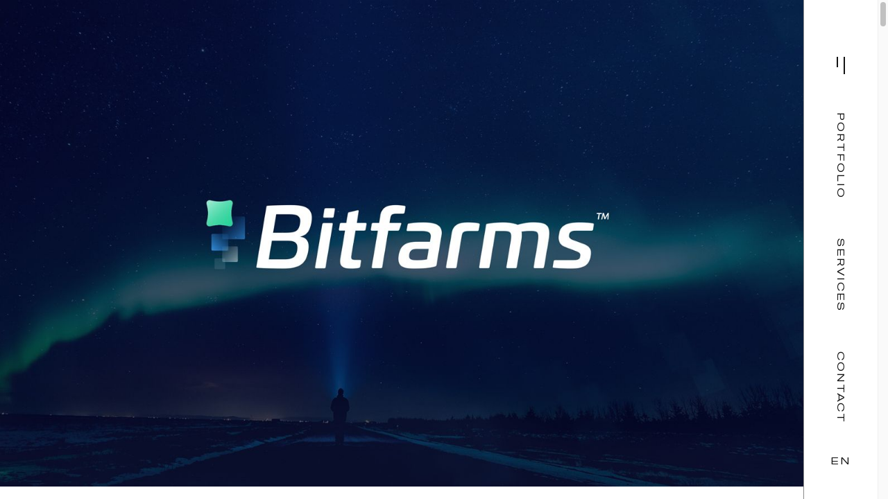

--- FILE ---
content_type: text/html; charset=UTF-8
request_url: https://beauvoir.ca/portfolio/bitfarms/
body_size: 11161
content:
<!doctype html>
<html lang="fr-CA">
<head>

	<meta charset="utf-8">
	<meta http-equiv="x-ua-compatible" content="ie=edge">
	<meta name="viewport" content="width=device-width, initial-scale=1, shrink-to-fit=no">

	<meta name='robots' content='index, follow, max-image-preview:large, max-snippet:-1, max-video-preview:-1' />
	<style>img:is([sizes="auto" i], [sizes^="auto," i]) { contain-intrinsic-size: 3000px 1500px }</style>
	<link rel="alternate" hreflang="en" href="https://beauvoir.ca/en/portfolio/bitfarms/" />
<link rel="alternate" hreflang="fr" href="https://beauvoir.ca/portfolio/bitfarms/" />
<link rel="alternate" hreflang="x-default" href="https://beauvoir.ca/portfolio/bitfarms/" />

<!-- Google Tag Manager for WordPress by gtm4wp.com -->
<script data-cfasync="false" data-pagespeed-no-defer>
	var gtm4wp_datalayer_name = "dataLayer";
	var dataLayer = dataLayer || [];
</script>
<!-- End Google Tag Manager for WordPress by gtm4wp.com -->
	<!-- This site is optimized with the Yoast SEO plugin v24.8.1 - https://yoast.com/wordpress/plugins/seo/ -->
	<title>Bitfarms | Communication et marketing 360 - Beauvoir Agence Créative</title>
	<meta name="description" content="Beauvoir a réalisé le rafraîchissement de l&#039;image de marque de Bitfarms, en plus du développement de son site web et de repenser le storytelling..." />
	<link rel="canonical" href="https://beauvoir.ca/portfolio/bitfarms/" />
	<meta property="og:locale" content="fr_CA" />
	<meta property="og:type" content="article" />
	<meta property="og:title" content="Bitfarms | Communication et marketing 360 - Beauvoir Agence Créative" />
	<meta property="og:description" content="Beauvoir a réalisé le rafraîchissement de l&#039;image de marque de Bitfarms, en plus du développement de son site web et de repenser le storytelling..." />
	<meta property="og:url" content="https://beauvoir.ca/portfolio/bitfarms/" />
	<meta property="og:site_name" content="Beauvoir" />
	<meta property="article:modified_time" content="2025-08-14T16:35:57+00:00" />
	<meta property="og:image" content="https://cdn.beauvoir.ca/uploads/2019/08/beauvoir-bitfarms-thumbnail-6.jpg" />
	<meta property="og:image:width" content="900" />
	<meta property="og:image:height" content="876" />
	<meta property="og:image:type" content="image/jpeg" />
	<meta name="twitter:card" content="summary_large_image" />
	<meta name="twitter:label1" content="Est. reading time" />
	<meta name="twitter:data1" content="1 minute" />
	<script type="application/ld+json" class="yoast-schema-graph">{"@context":"https://schema.org","@graph":[{"@type":"WebPage","@id":"https://beauvoir.ca/portfolio/bitfarms/","url":"https://beauvoir.ca/portfolio/bitfarms/","name":"Bitfarms | Communication et marketing 360 - Beauvoir Agence Créative","isPartOf":{"@id":"https://beauvoir.ca/#website"},"primaryImageOfPage":{"@id":"https://beauvoir.ca/portfolio/bitfarms/#primaryimage"},"image":{"@id":"https://beauvoir.ca/portfolio/bitfarms/#primaryimage"},"thumbnailUrl":"https://cdn.beauvoir.ca/uploads/2019/08/beauvoir-bitfarms-thumbnail-6.jpg","datePublished":"2019-08-28T17:49:48+00:00","dateModified":"2025-08-14T16:35:57+00:00","description":"Beauvoir a réalisé le rafraîchissement de l'image de marque de Bitfarms, en plus du développement de son site web et de repenser le storytelling...","breadcrumb":{"@id":"https://beauvoir.ca/portfolio/bitfarms/#breadcrumb"},"inLanguage":"fr-CA","potentialAction":[{"@type":"ReadAction","target":["https://beauvoir.ca/portfolio/bitfarms/"]}]},{"@type":"ImageObject","inLanguage":"fr-CA","@id":"https://beauvoir.ca/portfolio/bitfarms/#primaryimage","url":"https://cdn.beauvoir.ca/uploads/2019/08/beauvoir-bitfarms-thumbnail-6.jpg","contentUrl":"https://cdn.beauvoir.ca/uploads/2019/08/beauvoir-bitfarms-thumbnail-6.jpg","width":900,"height":876},{"@type":"BreadcrumbList","@id":"https://beauvoir.ca/portfolio/bitfarms/#breadcrumb","itemListElement":[{"@type":"ListItem","position":1,"name":"Accueil","item":"https://beauvoir.ca/"},{"@type":"ListItem","position":2,"name":"Bitfarms"}]},{"@type":"WebSite","@id":"https://beauvoir.ca/#website","url":"https://beauvoir.ca/","name":"Beauvoir","description":"Agence Créative Intégrée","potentialAction":[{"@type":"SearchAction","target":{"@type":"EntryPoint","urlTemplate":"https://beauvoir.ca/?s={search_term_string}"},"query-input":{"@type":"PropertyValueSpecification","valueRequired":true,"valueName":"search_term_string"}}],"inLanguage":"fr-CA"}]}</script>
	<!-- / Yoast SEO plugin. -->


<link rel='dns-prefetch' href='//player.vimeo.com' />
<link rel='dns-prefetch' href='//cdn.beauvoir.ca' />
<script type="text/javascript">
/* <![CDATA[ */
window._wpemojiSettings = {"baseUrl":"https:\/\/s.w.org\/images\/core\/emoji\/15.0.3\/72x72\/","ext":".png","svgUrl":"https:\/\/s.w.org\/images\/core\/emoji\/15.0.3\/svg\/","svgExt":".svg","source":{"concatemoji":"https:\/\/beauvoir.ca\/wp\/wp-includes\/js\/wp-emoji-release.min.js?ver=6.7.2"}};
/*! This file is auto-generated */
!function(i,n){var o,s,e;function c(e){try{var t={supportTests:e,timestamp:(new Date).valueOf()};sessionStorage.setItem(o,JSON.stringify(t))}catch(e){}}function p(e,t,n){e.clearRect(0,0,e.canvas.width,e.canvas.height),e.fillText(t,0,0);var t=new Uint32Array(e.getImageData(0,0,e.canvas.width,e.canvas.height).data),r=(e.clearRect(0,0,e.canvas.width,e.canvas.height),e.fillText(n,0,0),new Uint32Array(e.getImageData(0,0,e.canvas.width,e.canvas.height).data));return t.every(function(e,t){return e===r[t]})}function u(e,t,n){switch(t){case"flag":return n(e,"\ud83c\udff3\ufe0f\u200d\u26a7\ufe0f","\ud83c\udff3\ufe0f\u200b\u26a7\ufe0f")?!1:!n(e,"\ud83c\uddfa\ud83c\uddf3","\ud83c\uddfa\u200b\ud83c\uddf3")&&!n(e,"\ud83c\udff4\udb40\udc67\udb40\udc62\udb40\udc65\udb40\udc6e\udb40\udc67\udb40\udc7f","\ud83c\udff4\u200b\udb40\udc67\u200b\udb40\udc62\u200b\udb40\udc65\u200b\udb40\udc6e\u200b\udb40\udc67\u200b\udb40\udc7f");case"emoji":return!n(e,"\ud83d\udc26\u200d\u2b1b","\ud83d\udc26\u200b\u2b1b")}return!1}function f(e,t,n){var r="undefined"!=typeof WorkerGlobalScope&&self instanceof WorkerGlobalScope?new OffscreenCanvas(300,150):i.createElement("canvas"),a=r.getContext("2d",{willReadFrequently:!0}),o=(a.textBaseline="top",a.font="600 32px Arial",{});return e.forEach(function(e){o[e]=t(a,e,n)}),o}function t(e){var t=i.createElement("script");t.src=e,t.defer=!0,i.head.appendChild(t)}"undefined"!=typeof Promise&&(o="wpEmojiSettingsSupports",s=["flag","emoji"],n.supports={everything:!0,everythingExceptFlag:!0},e=new Promise(function(e){i.addEventListener("DOMContentLoaded",e,{once:!0})}),new Promise(function(t){var n=function(){try{var e=JSON.parse(sessionStorage.getItem(o));if("object"==typeof e&&"number"==typeof e.timestamp&&(new Date).valueOf()<e.timestamp+604800&&"object"==typeof e.supportTests)return e.supportTests}catch(e){}return null}();if(!n){if("undefined"!=typeof Worker&&"undefined"!=typeof OffscreenCanvas&&"undefined"!=typeof URL&&URL.createObjectURL&&"undefined"!=typeof Blob)try{var e="postMessage("+f.toString()+"("+[JSON.stringify(s),u.toString(),p.toString()].join(",")+"));",r=new Blob([e],{type:"text/javascript"}),a=new Worker(URL.createObjectURL(r),{name:"wpTestEmojiSupports"});return void(a.onmessage=function(e){c(n=e.data),a.terminate(),t(n)})}catch(e){}c(n=f(s,u,p))}t(n)}).then(function(e){for(var t in e)n.supports[t]=e[t],n.supports.everything=n.supports.everything&&n.supports[t],"flag"!==t&&(n.supports.everythingExceptFlag=n.supports.everythingExceptFlag&&n.supports[t]);n.supports.everythingExceptFlag=n.supports.everythingExceptFlag&&!n.supports.flag,n.DOMReady=!1,n.readyCallback=function(){n.DOMReady=!0}}).then(function(){return e}).then(function(){var e;n.supports.everything||(n.readyCallback(),(e=n.source||{}).concatemoji?t(e.concatemoji):e.wpemoji&&e.twemoji&&(t(e.twemoji),t(e.wpemoji)))}))}((window,document),window._wpemojiSettings);
/* ]]> */
</script>
<style id='wp-emoji-styles-inline-css' type='text/css'>

	img.wp-smiley, img.emoji {
		display: inline !important;
		border: none !important;
		box-shadow: none !important;
		height: 1em !important;
		width: 1em !important;
		margin: 0 0.07em !important;
		vertical-align: -0.1em !important;
		background: none !important;
		padding: 0 !important;
	}
</style>
<link rel='stylesheet' id='wp-components-css' href='https://beauvoir.ca/wp/wp-includes/css/dist/components/style.min.css?ver=6.7.2' type='text/css' media='all' />
<link rel='stylesheet' id='wp-preferences-css' href='https://beauvoir.ca/wp/wp-includes/css/dist/preferences/style.min.css?ver=6.7.2' type='text/css' media='all' />
<link rel='stylesheet' id='wp-block-editor-css' href='https://beauvoir.ca/wp/wp-includes/css/dist/block-editor/style.min.css?ver=6.7.2' type='text/css' media='all' />
<link rel='stylesheet' id='wp-reusable-blocks-css' href='https://beauvoir.ca/wp/wp-includes/css/dist/reusable-blocks/style.min.css?ver=6.7.2' type='text/css' media='all' />
<link rel='stylesheet' id='wp-patterns-css' href='https://beauvoir.ca/wp/wp-includes/css/dist/patterns/style.min.css?ver=6.7.2' type='text/css' media='all' />
<link rel='stylesheet' id='wp-editor-css' href='https://beauvoir.ca/wp/wp-includes/css/dist/editor/style.min.css?ver=6.7.2' type='text/css' media='all' />
<link rel='stylesheet' id='horizontal-container-block-css-css' href='https://beauvoir.ca/app/plugins/horizontal-container/dist/blocks.style.build.css' type='text/css' media='all' />
<style id='global-styles-inline-css' type='text/css'>
:root{--wp--preset--aspect-ratio--square: 1;--wp--preset--aspect-ratio--4-3: 4/3;--wp--preset--aspect-ratio--3-4: 3/4;--wp--preset--aspect-ratio--3-2: 3/2;--wp--preset--aspect-ratio--2-3: 2/3;--wp--preset--aspect-ratio--16-9: 16/9;--wp--preset--aspect-ratio--9-16: 9/16;--wp--preset--color--black: #000000;--wp--preset--color--cyan-bluish-gray: #abb8c3;--wp--preset--color--white: #ffffff;--wp--preset--color--pale-pink: #f78da7;--wp--preset--color--vivid-red: #cf2e2e;--wp--preset--color--luminous-vivid-orange: #ff6900;--wp--preset--color--luminous-vivid-amber: #fcb900;--wp--preset--color--light-green-cyan: #7bdcb5;--wp--preset--color--vivid-green-cyan: #00d084;--wp--preset--color--pale-cyan-blue: #8ed1fc;--wp--preset--color--vivid-cyan-blue: #0693e3;--wp--preset--color--vivid-purple: #9b51e0;--wp--preset--gradient--vivid-cyan-blue-to-vivid-purple: linear-gradient(135deg,rgba(6,147,227,1) 0%,rgb(155,81,224) 100%);--wp--preset--gradient--light-green-cyan-to-vivid-green-cyan: linear-gradient(135deg,rgb(122,220,180) 0%,rgb(0,208,130) 100%);--wp--preset--gradient--luminous-vivid-amber-to-luminous-vivid-orange: linear-gradient(135deg,rgba(252,185,0,1) 0%,rgba(255,105,0,1) 100%);--wp--preset--gradient--luminous-vivid-orange-to-vivid-red: linear-gradient(135deg,rgba(255,105,0,1) 0%,rgb(207,46,46) 100%);--wp--preset--gradient--very-light-gray-to-cyan-bluish-gray: linear-gradient(135deg,rgb(238,238,238) 0%,rgb(169,184,195) 100%);--wp--preset--gradient--cool-to-warm-spectrum: linear-gradient(135deg,rgb(74,234,220) 0%,rgb(151,120,209) 20%,rgb(207,42,186) 40%,rgb(238,44,130) 60%,rgb(251,105,98) 80%,rgb(254,248,76) 100%);--wp--preset--gradient--blush-light-purple: linear-gradient(135deg,rgb(255,206,236) 0%,rgb(152,150,240) 100%);--wp--preset--gradient--blush-bordeaux: linear-gradient(135deg,rgb(254,205,165) 0%,rgb(254,45,45) 50%,rgb(107,0,62) 100%);--wp--preset--gradient--luminous-dusk: linear-gradient(135deg,rgb(255,203,112) 0%,rgb(199,81,192) 50%,rgb(65,88,208) 100%);--wp--preset--gradient--pale-ocean: linear-gradient(135deg,rgb(255,245,203) 0%,rgb(182,227,212) 50%,rgb(51,167,181) 100%);--wp--preset--gradient--electric-grass: linear-gradient(135deg,rgb(202,248,128) 0%,rgb(113,206,126) 100%);--wp--preset--gradient--midnight: linear-gradient(135deg,rgb(2,3,129) 0%,rgb(40,116,252) 100%);--wp--preset--font-size--small: 13px;--wp--preset--font-size--medium: 20px;--wp--preset--font-size--large: 36px;--wp--preset--font-size--x-large: 42px;--wp--preset--spacing--20: 0.44rem;--wp--preset--spacing--30: 0.67rem;--wp--preset--spacing--40: 1rem;--wp--preset--spacing--50: 1.5rem;--wp--preset--spacing--60: 2.25rem;--wp--preset--spacing--70: 3.38rem;--wp--preset--spacing--80: 5.06rem;--wp--preset--shadow--natural: 6px 6px 9px rgba(0, 0, 0, 0.2);--wp--preset--shadow--deep: 12px 12px 50px rgba(0, 0, 0, 0.4);--wp--preset--shadow--sharp: 6px 6px 0px rgba(0, 0, 0, 0.2);--wp--preset--shadow--outlined: 6px 6px 0px -3px rgba(255, 255, 255, 1), 6px 6px rgba(0, 0, 0, 1);--wp--preset--shadow--crisp: 6px 6px 0px rgba(0, 0, 0, 1);}:where(body) { margin: 0; }.wp-site-blocks > .alignleft { float: left; margin-right: 2em; }.wp-site-blocks > .alignright { float: right; margin-left: 2em; }.wp-site-blocks > .aligncenter { justify-content: center; margin-left: auto; margin-right: auto; }:where(.is-layout-flex){gap: 0.5em;}:where(.is-layout-grid){gap: 0.5em;}.is-layout-flow > .alignleft{float: left;margin-inline-start: 0;margin-inline-end: 2em;}.is-layout-flow > .alignright{float: right;margin-inline-start: 2em;margin-inline-end: 0;}.is-layout-flow > .aligncenter{margin-left: auto !important;margin-right: auto !important;}.is-layout-constrained > .alignleft{float: left;margin-inline-start: 0;margin-inline-end: 2em;}.is-layout-constrained > .alignright{float: right;margin-inline-start: 2em;margin-inline-end: 0;}.is-layout-constrained > .aligncenter{margin-left: auto !important;margin-right: auto !important;}.is-layout-constrained > :where(:not(.alignleft):not(.alignright):not(.alignfull)){margin-left: auto !important;margin-right: auto !important;}body .is-layout-flex{display: flex;}.is-layout-flex{flex-wrap: wrap;align-items: center;}.is-layout-flex > :is(*, div){margin: 0;}body .is-layout-grid{display: grid;}.is-layout-grid > :is(*, div){margin: 0;}body{padding-top: 0px;padding-right: 0px;padding-bottom: 0px;padding-left: 0px;}a:where(:not(.wp-element-button)){text-decoration: underline;}:root :where(.wp-element-button, .wp-block-button__link){background-color: #32373c;border-width: 0;color: #fff;font-family: inherit;font-size: inherit;line-height: inherit;padding: calc(0.667em + 2px) calc(1.333em + 2px);text-decoration: none;}.has-black-color{color: var(--wp--preset--color--black) !important;}.has-cyan-bluish-gray-color{color: var(--wp--preset--color--cyan-bluish-gray) !important;}.has-white-color{color: var(--wp--preset--color--white) !important;}.has-pale-pink-color{color: var(--wp--preset--color--pale-pink) !important;}.has-vivid-red-color{color: var(--wp--preset--color--vivid-red) !important;}.has-luminous-vivid-orange-color{color: var(--wp--preset--color--luminous-vivid-orange) !important;}.has-luminous-vivid-amber-color{color: var(--wp--preset--color--luminous-vivid-amber) !important;}.has-light-green-cyan-color{color: var(--wp--preset--color--light-green-cyan) !important;}.has-vivid-green-cyan-color{color: var(--wp--preset--color--vivid-green-cyan) !important;}.has-pale-cyan-blue-color{color: var(--wp--preset--color--pale-cyan-blue) !important;}.has-vivid-cyan-blue-color{color: var(--wp--preset--color--vivid-cyan-blue) !important;}.has-vivid-purple-color{color: var(--wp--preset--color--vivid-purple) !important;}.has-black-background-color{background-color: var(--wp--preset--color--black) !important;}.has-cyan-bluish-gray-background-color{background-color: var(--wp--preset--color--cyan-bluish-gray) !important;}.has-white-background-color{background-color: var(--wp--preset--color--white) !important;}.has-pale-pink-background-color{background-color: var(--wp--preset--color--pale-pink) !important;}.has-vivid-red-background-color{background-color: var(--wp--preset--color--vivid-red) !important;}.has-luminous-vivid-orange-background-color{background-color: var(--wp--preset--color--luminous-vivid-orange) !important;}.has-luminous-vivid-amber-background-color{background-color: var(--wp--preset--color--luminous-vivid-amber) !important;}.has-light-green-cyan-background-color{background-color: var(--wp--preset--color--light-green-cyan) !important;}.has-vivid-green-cyan-background-color{background-color: var(--wp--preset--color--vivid-green-cyan) !important;}.has-pale-cyan-blue-background-color{background-color: var(--wp--preset--color--pale-cyan-blue) !important;}.has-vivid-cyan-blue-background-color{background-color: var(--wp--preset--color--vivid-cyan-blue) !important;}.has-vivid-purple-background-color{background-color: var(--wp--preset--color--vivid-purple) !important;}.has-black-border-color{border-color: var(--wp--preset--color--black) !important;}.has-cyan-bluish-gray-border-color{border-color: var(--wp--preset--color--cyan-bluish-gray) !important;}.has-white-border-color{border-color: var(--wp--preset--color--white) !important;}.has-pale-pink-border-color{border-color: var(--wp--preset--color--pale-pink) !important;}.has-vivid-red-border-color{border-color: var(--wp--preset--color--vivid-red) !important;}.has-luminous-vivid-orange-border-color{border-color: var(--wp--preset--color--luminous-vivid-orange) !important;}.has-luminous-vivid-amber-border-color{border-color: var(--wp--preset--color--luminous-vivid-amber) !important;}.has-light-green-cyan-border-color{border-color: var(--wp--preset--color--light-green-cyan) !important;}.has-vivid-green-cyan-border-color{border-color: var(--wp--preset--color--vivid-green-cyan) !important;}.has-pale-cyan-blue-border-color{border-color: var(--wp--preset--color--pale-cyan-blue) !important;}.has-vivid-cyan-blue-border-color{border-color: var(--wp--preset--color--vivid-cyan-blue) !important;}.has-vivid-purple-border-color{border-color: var(--wp--preset--color--vivid-purple) !important;}.has-vivid-cyan-blue-to-vivid-purple-gradient-background{background: var(--wp--preset--gradient--vivid-cyan-blue-to-vivid-purple) !important;}.has-light-green-cyan-to-vivid-green-cyan-gradient-background{background: var(--wp--preset--gradient--light-green-cyan-to-vivid-green-cyan) !important;}.has-luminous-vivid-amber-to-luminous-vivid-orange-gradient-background{background: var(--wp--preset--gradient--luminous-vivid-amber-to-luminous-vivid-orange) !important;}.has-luminous-vivid-orange-to-vivid-red-gradient-background{background: var(--wp--preset--gradient--luminous-vivid-orange-to-vivid-red) !important;}.has-very-light-gray-to-cyan-bluish-gray-gradient-background{background: var(--wp--preset--gradient--very-light-gray-to-cyan-bluish-gray) !important;}.has-cool-to-warm-spectrum-gradient-background{background: var(--wp--preset--gradient--cool-to-warm-spectrum) !important;}.has-blush-light-purple-gradient-background{background: var(--wp--preset--gradient--blush-light-purple) !important;}.has-blush-bordeaux-gradient-background{background: var(--wp--preset--gradient--blush-bordeaux) !important;}.has-luminous-dusk-gradient-background{background: var(--wp--preset--gradient--luminous-dusk) !important;}.has-pale-ocean-gradient-background{background: var(--wp--preset--gradient--pale-ocean) !important;}.has-electric-grass-gradient-background{background: var(--wp--preset--gradient--electric-grass) !important;}.has-midnight-gradient-background{background: var(--wp--preset--gradient--midnight) !important;}.has-small-font-size{font-size: var(--wp--preset--font-size--small) !important;}.has-medium-font-size{font-size: var(--wp--preset--font-size--medium) !important;}.has-large-font-size{font-size: var(--wp--preset--font-size--large) !important;}.has-x-large-font-size{font-size: var(--wp--preset--font-size--x-large) !important;}
:where(.wp-block-post-template.is-layout-flex){gap: 1.25em;}:where(.wp-block-post-template.is-layout-grid){gap: 1.25em;}
:where(.wp-block-columns.is-layout-flex){gap: 2em;}:where(.wp-block-columns.is-layout-grid){gap: 2em;}
:root :where(.wp-block-pullquote){font-size: 1.5em;line-height: 1.6;}
</style>
<link rel='stylesheet' id='contact-form-7-css' href='https://beauvoir.ca/app/plugins/contact-form-7/includes/css/styles.css?ver=6.0.6' type='text/css' media='all' />
<link rel='stylesheet' id='wpml-menu-item-0-css' href='https://beauvoir.ca/app/plugins/sitepress-multilingual-cms/templates/language-switchers/menu-item/style.min.css?ver=1' type='text/css' media='all' />
<link rel='stylesheet' id='cf7cf-style-css' href='https://beauvoir.ca/app/plugins/cf7-conditional-fields/style.css?ver=2.5.11' type='text/css' media='all' />
<link rel='stylesheet' id='fonts-css' href='https://beauvoir.ca/app/themes/beauvoir/resources/assets/styles/fonts.css?ver=6.7.2' type='text/css' media='all' />
<link rel='stylesheet' id='sage/main.css-css' href='https://beauvoir.ca/app/themes/beauvoir/dist/styles/main.css?ver=1.164' type='text/css' media='all' />
<link rel='stylesheet' id='tw-css' href='https://beauvoir.ca/app/themes/beauvoir/dist/../tw.css?ver=0.2' type='text/css' media='all' />
<link rel='stylesheet' id='cortex/image-css' href='https://beauvoir.ca/app/themes/beauvoir/resources/blocks/image/dist/styles.css?ver=1.0.1' type='text/css' media='all' />
<link rel='stylesheet' id='cortex/text-css' href='https://beauvoir.ca/app/themes/beauvoir/resources/blocks/text/dist/styles.css?ver=1.0.1' type='text/css' media='all' />
<script type="text/javascript" src="https://beauvoir.ca/wp/wp-includes/js/jquery/jquery.min.js?ver=3.7.1" id="jquery-core-js"></script>
<script type="text/javascript" src="https://beauvoir.ca/wp/wp-includes/js/jquery/jquery-migrate.min.js?ver=3.4.1" id="jquery-migrate-js"></script>
<script type="text/javascript" id="cf7rl-redirect_method-js-extra">
/* <![CDATA[ */
var cf7rl_ajax_object = {"cf7rl_ajax_url":"https:\/\/beauvoir.ca\/wp\/wp-admin\/admin-ajax.php","cf7rl_forms":"[\"|3268|url|https:\\\/\\\/beauvoir.ca\\\/en\\\/contact\\\/thank-you\\\/|0|\",\"|3267|url|https:\\\/\\\/beauvoir.ca\\\/en\\\/application-confirmation\\\/|0|\",\"|697|url|https:\\\/\\\/beauvoir.ca\\\/contact\\\/merci\\\/|0|\",\"|5|url|https:\\\/\\\/beauvoir.ca\\\/confirmation-postulation\\\/|0|\"]"};
/* ]]> */
</script>
<script type="text/javascript" src="https://beauvoir.ca/app/plugins/cf7-redirect-thank-you-page/includes/../assets/js/redirect_method.js" id="cf7rl-redirect_method-js"></script>
<link rel="https://api.w.org/" href="https://beauvoir.ca/wp-json/" /><link rel="alternate" title="JSON" type="application/json" href="https://beauvoir.ca/wp-json/wp/v2/project/952" /><link rel="EditURI" type="application/rsd+xml" title="RSD" href="https://beauvoir.ca/wp/xmlrpc.php?rsd" />
<meta name="generator" content="WordPress 6.7.2" />
<link rel='shortlink' href='https://beauvoir.ca/?p=952' />
<link rel="alternate" title="oEmbed (JSON)" type="application/json+oembed" href="https://beauvoir.ca/wp-json/oembed/1.0/embed?url=https%3A%2F%2Fbeauvoir.ca%2Fportfolio%2Fbitfarms%2F" />
<link rel="alternate" title="oEmbed (XML)" type="text/xml+oembed" href="https://beauvoir.ca/wp-json/oembed/1.0/embed?url=https%3A%2F%2Fbeauvoir.ca%2Fportfolio%2Fbitfarms%2F&#038;format=xml" />
<meta name="generator" content="WPML ver:4.7.3 stt:1,4;" />

<!-- Google Tag Manager for WordPress by gtm4wp.com -->
<!-- GTM Container placement set to manual -->
<script data-cfasync="false" data-pagespeed-no-defer type="text/javascript">
	var dataLayer_content = {"pagePostType":"project","pagePostType2":"single-project","pagePostAuthor":"admin"};
	dataLayer.push( dataLayer_content );
</script>
<script data-cfasync="false">
(function(w,d,s,l,i){w[l]=w[l]||[];w[l].push({'gtm.start':
new Date().getTime(),event:'gtm.js'});var f=d.getElementsByTagName(s)[0],
j=d.createElement(s),dl=l!='dataLayer'?'&l='+l:'';j.async=true;j.src=
'//www.googletagmanager.com/gtm.js?id='+i+dl;f.parentNode.insertBefore(j,f);
})(window,document,'script','dataLayer','GTM-KSK4QVX');
</script>
<!-- End Google Tag Manager for WordPress by gtm4wp.com -->	<style type="text/css" data-role="theme">

		:root {
			--background-color: #ffffff;
			--foreground-color: #141414;
		}

	</style>
<link rel="icon" href="https://cdn.beauvoir.ca/uploads/2019/09/cropped-beauvoir-favicon-32x32.png" sizes="32x32" />
<link rel="icon" href="https://cdn.beauvoir.ca/uploads/2019/09/cropped-beauvoir-favicon-192x192.png" sizes="192x192" />
<link rel="apple-touch-icon" href="https://cdn.beauvoir.ca/uploads/2019/09/cropped-beauvoir-favicon-180x180.png" />
<meta name="msapplication-TileImage" content="https://cdn.beauvoir.ca/uploads/2019/09/cropped-beauvoir-favicon-270x270.png" />
		<style type="text/css" id="wp-custom-css">
			@media screen and (min-width: 1200px) {
	.b-jobs-item-heading {
		width: 85%;
	}
}		</style>
		
	<!-- preload -->
	<link rel="preload" href="https://beauvoir.ca/app/themes/beauvoir/resources/assets/fonts/GT-America-Expanded-Light.woff2" as="font" type="font/woff2" crossorigin>
	<link rel="preload" href="https://beauvoir.ca/app/themes/beauvoir/resources/assets/fonts/GT-America-Expanded-Regular.woff2" as="font" type="font/woff2" crossorigin>
	<link rel="preload" href="https://beauvoir.ca/app/themes/beauvoir/resources/assets/fonts/GT-America-Extended-Light.woff2" as="font" type="font/woff2" crossorigin>
	<link rel="preload" href="https://beauvoir.ca/app/themes/beauvoir/resources/assets/fonts/GT-America-Extended-Regular.woff2" as="font" type="font/woff2" crossorigin>
	<link rel="preload" href="https://beauvoir.ca/app/themes/beauvoir/resources/assets/fonts/GT-America-Extended-Medium.woff2" as="font" type="font/woff2" crossorigin>
	<link rel="preload" href="https://beauvoir.ca/app/themes/beauvoir/resources/assets/fonts/GT-America-Expanded-Black.woff2" as="font" type="font/woff2" crossorigin>


</head>
<body class="project-template-default single single-project postid-952 bitfarms app-data index-data singular-data single-data single-project-data single-project-bitfarms-data">

	
	<div class="main-layout-loading">

	
		<style type="text/css">

			.main-layout-loading {

				background: #075146;

				display: flex;
				align-items: center;
				justify-content: center;

				overflow: hidden;
				position: fixed;
				top: 0px;
				left: 0px;
				right: 0px;
				bottom: 0px;

				z-index: 5000;
			}

			.main-layout-loading-progress {

				background: #141414;

				position: absolute;
				top: 0px;
				left: 0px;
				right: 0px;
				bottom: 0px;


				transform-origin: center bottom;
				transform: scaleY(0);
				transition-property: transform;
				transition-duration: 500ms;
				transition-timing-function: ease-in-out;
			}

		</style>

		<div class="main-layout-loading-progress">

		</div>

	
</div>
	<nav class="main-layout-menu-bar">

	<div class="main-layout-menu-bar-button">

		<div class="main-layout-menu-bar-button-icon">
			<div class="main-layout-menu-bar-button-icon-bar"></div>
			<div class="main-layout-menu-bar-button-icon-bar"></div>
		</div>

		<div class="main-layout-menu-bar-button-label">
			Fermer
		</div>

	</div>

	<div class="sidebar-navigation-container"><ul id="menu-sidebar-menu" class="menu"><li id="menu-item-28" class="menu-item menu-item-type-post_type menu-item-object-page menu-item-28"><a href="https://beauvoir.ca/portfolio/">Portfolio</a></li>
<li id="menu-item-29" class="menu-item menu-item-type-post_type menu-item-object-page menu-item-29"><a href="https://beauvoir.ca/services/">Services</a></li>
<li id="menu-item-26" class="menu-item menu-item-type-post_type menu-item-object-page menu-item-26"><a href="https://beauvoir.ca/contact/">Contact</a></li>
<li id="menu-item-wpml-ls-2-en" class="menu-item wpml-ls-slot-2 wpml-ls-item wpml-ls-item-en wpml-ls-menu-item wpml-ls-first-item wpml-ls-last-item menu-item-type-wpml_ls_menu_item menu-item-object-wpml_ls_menu_item menu-item-wpml-ls-2-en"><a href="https://beauvoir.ca/en/portfolio/bitfarms/" title="Switch to EN"><span class="wpml-ls-native" lang="en">EN</span></a></li>
</ul></div>
</nav>

<nav class="main-layout-menu">

	<a class="main-layout-menu-logo" href="https://beauvoir.ca">
		<svg width="40" height="38" viewBox="0 0 40 38" fill="none" xmlns="http://www.w3.org/2000/svg">
			<path d="M23.2106 37.0548C25.4924 37.0548 27.663 36.7453 29.4864 36.2226C31.4521 35.6928 33.0481 34.8457 34.3905 33.8999C35.7504 32.9417 36.8815 31.7583 37.6445 30.4441C38.4125 29.1215 38.7974 27.6836 38.7974 26.1441C38.7974 24.159 38.1523 22.2754 36.7492 20.6278L36.7434 20.6211L36.7375 20.6144C35.7958 19.5602 34.5775 18.6329 33.0879 17.963C33.2082 17.88 33.3319 17.7921 33.4612 17.6994L33.4881 17.6801L33.5133 17.6584L33.5229 17.6501C34.1015 17.1519 34.7073 16.6302 35.3152 16.002C35.9806 15.3145 36.3752 14.5214 36.715 13.8384L36.7328 13.8026C37.1226 13.0194 37.3955 12.1002 37.3955 11.1546C37.3955 9.80326 37.0039 8.47657 36.3741 7.28352C35.7245 6.05275 34.6977 4.95572 33.3191 4.08931C32.0776 3.23669 30.4917 2.50606 28.805 1.98734L28.8051 1.98721L28.7915 1.98331C26.9529 1.45556 25.0101 1.25 22.8602 1.25H3H1.6236L2.36977 2.40659C2.85586 3.16003 3.19222 4.42105 3.42441 6.2206C3.65244 7.98784 3.76872 10.2668 3.76872 12.9655V25.3393C3.76872 28.038 3.65244 30.3169 3.42441 32.0842C3.1999 33.8242 2.75413 35.1459 2.33353 35.9608L1.76891 37.0548H3H23.2106ZM20.5237 14.2275H17.068V10.0938H20.5237C21.4537 10.0938 22.0353 10.3627 22.3107 10.6591L22.3391 10.6897L22.3708 10.717C22.7423 11.0369 22.9279 11.5031 22.9279 12.1606C22.9279 12.7623 22.7739 13.1742 22.3449 13.6264C21.9071 13.9952 21.385 14.2275 20.5237 14.2275ZM24.6803 25.3393C24.6803 26.1969 24.3354 26.769 23.8455 27.1294C23.1612 27.5452 22.3685 27.8085 21.1078 27.8085H17.068V22.8701H21.1078C22.2739 22.8701 23.1853 23.1431 23.8691 23.5637C24.402 23.8915 24.6803 24.4095 24.6803 25.3393Z" stroke="#075146" stroke-width="1.5"/>
		</svg>
	</a>

	<div class="container">
				<div class="primary-navigation-container"><ul id="menu-primary-menu" class="menu"><li id="menu-item-77" class="menu-item menu-item-type-post_type menu-item-object-page menu-item-77"><a href="https://beauvoir.ca/portfolio/">Portfolio</a></li>
<li id="menu-item-76" class="menu-item menu-item-type-post_type menu-item-object-page menu-item-76"><a href="https://beauvoir.ca/services/">Services</a></li>
<li id="menu-item-3377" class="menu-item menu-item-type-post_type menu-item-object-page menu-item-3377"><a href="https://beauvoir.ca/a-propos/">À Propos</a></li>
<li id="menu-item-74" class="menu-item menu-item-type-post_type menu-item-object-page menu-item-74"><a href="https://beauvoir.ca/culture/">Culture</a></li>
<li id="menu-item-73" class="menu-item menu-item-type-post_type menu-item-object-page menu-item-73"><a href="https://beauvoir.ca/carrieres/">Carrières</a></li>
<li id="menu-item-72" class="menu-item menu-item-type-post_type menu-item-object-page menu-item-72"><a href="https://beauvoir.ca/contact/">Contact</a></li>
<li id="menu-item-wpml-ls-3-en" class="menu-item wpml-ls-slot-3 wpml-ls-item wpml-ls-item-en wpml-ls-menu-item wpml-ls-first-item wpml-ls-last-item menu-item-type-wpml_ls_menu_item menu-item-object-wpml_ls_menu_item menu-item-wpml-ls-3-en"><a href="https://beauvoir.ca/en/portfolio/bitfarms/" title="Switch to EN"><span class="wpml-ls-native" lang="en">EN</span></a></li>
</ul></div>		
							<a class="privacy-policy-menu-link" href="https://beauvoir.ca/?post_type=page&amp;p=10005">Politique de confidentialité</a>
			</div>

</nav>

	<div class="main-layout-scroller" data-scroller>

		
		<div class="main-layout">

			<div class="main-layout-logo "  >

		<a href="https://beauvoir.ca">

			
				<svg xmlns="http://www.w3.org/2000/svg" viewBox="0 0 253.4 35">
					<path d="M24.1 16.4c.5-.2.9-.5 1.5-1l1.5-1.6c.5-.6.8-1.3 1.1-2a6 6 0 0 0 .5-2.3c0-1.2-.3-2.4-.8-3.5a7.3 7.3 0 0 0-2.4-2.9A13 13 0 0 0 16.9.4H0c.5.9.8 2.3 1 4.1s.3 4.1.3 6.8v12.3c0 2.7-.1 5-.3 6.8s-.6 3.2-1 4.1h17.3c1.9 0 3.7-.3 5.2-.8 1.6-.5 2.9-1.3 4-2.2 1.1-.9 2-2 2.6-3.2.6-1.2.9-2.5.9-3.9 0-1.8-.5-3.5-1.6-5a9 9 0 0 0-4.3-3zM11.4 7.7H15c.9 0 1.6.3 2 .8.5.5.7 1.2.7 2s-.2 1.4-.7 2c-.5.5-1.1.8-2 .8h-3.6V7.7zM18.1 26c-.7.5-1.5.8-2.7.8h-4.1v-6.4h4.1c1.1 0 2 .3 2.7.8.7.5 1 1.3 1 2.4 0 1.1-.3 1.9-1 2.4z"/>
					<path d="M50 8.2h3.9l3.3.1 2.4.1a3 3 0 0 1 1.3.2L60 .4H34.6c.5.9.8 2.3 1 4.1.2 1.8.3 4.1.3 6.8v12.3c0 2.7-.1 5-.3 6.8-.2 1.8-.6 3.2-1 4.1h24.6l.9-8.6-1.3.2-2.4.1-3.3.1h-6.6v-5.5h3.9l3.3.1 2.4.1a3 3 0 0 1 1.3.2V13l-1.3.2-2.4.1-3.3.1h-3.9V8.2H50z"/>
					<path d="M94 23.7L87.8.5H71.9c.2.9.2 2.3-.1 4.1-.3 1.8-.8 4.1-1.5 6.8L67 23.7a105 105 0 0 1-3.6 10.9h11.4a15 15 0 0 1 0-3l.6-3.3h9.1a19 19 0 0 1 .6 6.3h12.3a27 27 0 0 1-1.6-4.1L94 23.7zm-16.7-3.2l2.8-12.1 2.8 12.1h-5.6z"/>
					<path d="M118.4 4.5c.2 1.8.3 4.1.3 6.8v9.6c0 1.6-.3 2.7-1 3.5-.7.7-1.5 1.1-2.7 1.1-1.1 0-2-.4-2.7-1.1-.7-.7-1-1.9-1-3.5v-9.6c0-2.7.1-5 .3-6.8s.6-3.2 1-4.1H99.2c.5.9.8 2.3 1 4.1s.3 4.1.3 6.8v9.6c0 4.5 1.2 8 3.7 10.4 2.4 2.4 5.9 3.7 10.4 3.7s8-1.2 10.4-3.7c2.4-2.4 3.7-5.9 3.7-10.4v-9.6c0-2.7.1-5 .3-6.8.2-1.8.6-3.2 1-4.1h-12.7c.5 1 .9 2.3 1.1 4.1z"/>
					<path d="M154.9 3.5l-.6 3.3-4.1 17.8-4.1-17.8a19 19 0 0 1-.6-6.3h-12.7a105 105 0 0 1 3.6 10.9l3.3 12.3c.7 2.7 1.2 5 1.5 6.8.3 1.8.3 3.2.1 4.1H158.6c-.2-.9-.2-2.3.1-4.1.3-1.8.8-4.1 1.5-6.8l3.3-12.3A105 105 0 0 1 167.1.5h-11.8c-.3.9-.3 1.9-.4 3z"/>
					<path d="M194.5 4.9A14.5 14.5 0 0 0 183.3 0a14.5 14.5 0 0 0-11.2 4.9 16.1 16.1 0 0 0-3.2 5.6 23 23 0 0 0 0 14.2 17 17 0 0 0 3.2 5.6 14.5 14.5 0 0 0 11.2 4.9 14.5 14.5 0 0 0 11.2-4.9c1.4-1.5 2.4-3.4 3.2-5.6a23 23 0 0 0 0-14.2 17 17 0 0 0-3.2-5.6zm-7.3 18.3a4 4 0 0 1-3.9 2.3c-1.8 0-3.1-.8-3.9-2.3-.8-1.5-1.1-3.4-1.1-5.7s.4-4.2 1.1-5.7a4 4 0 0 1 3.9-2.3c1.8 0 3.1.8 3.9 2.3.8 1.5 1.1 3.4 1.1 5.7s-.3 4.2-1.1 5.7z"/>
					<path d="M215.6 4.5c.2-1.8.6-3.2 1-4.1H203c.5.9.8 2.3 1 4.1.2 1.8.3 4.1.3 6.8v12.3c0 2.7-.1 5-.3 6.8-.2 1.8-.6 3.2-1 4.1h13.6c-.5-.9-.8-2.3-1-4.1a64 64 0 0 1-.3-6.8V11.4c-.1-2.8 0-5 .3-6.9z"/>
					<path d="M250.6 30.1a151 151 0 0 1-4.9-9.2c1.6-.7 3-1.8 4.1-3.5s1.8-3.5 1.8-5.6c0-1.6-.3-3.1-.8-4.5-.6-1.4-1.4-2.6-2.5-3.6s-2.4-1.8-4-2.4-3.4-.9-5.4-.9H222c.5.9.8 2.3 1 4.1.2 1.8.3 4.1.3 6.8v12.3c0 2.7-.1 5-.3 6.8-.2 1.8-.6 3.2-1 4.1h12.7c-.5-.9-.8-2.3-1-4.2a71 71 0 0 1-.3-7.2h3.6l2.7 7.2c.7 1.9 1 3.3 1 4.2h12.7c-.6-.8-1.6-2.3-2.8-4.4zm-10.5-15.6c-.7.7-1.7 1-3.1 1h-3.6V8.2h3.6c1.4 0 2.4.3 3.1 1 .7.7 1 1.5 1 2.7 0 1.1-.3 1.9-1 2.6z"/>
				</svg>

			
		</a>

	</div>


			<div class="main-layout-content">
				<main class="main">
						 		<article>

	<section class="b-image" data-block data-watch data-watch-delay="60">
	<div class="b-image-content"><div class="image image--fit ">
				<div class="frame">
					<picture>
						<source srcset="https://cdn.beauvoir.ca/uploads/2019/08/fiche-real-bitfarms-01-1.jpg" type="image/jpeg"/>
						<img data-src="https://cdn.beauvoir.ca/uploads/2019/08/fiche-real-bitfarms-01-1.jpg" class="lazy">
					</picture>
				</div>
			</div></div>
	<div class="b-image-loading">
		<div class="spinner"></div>
	</div>
</section>


<section class="b-text default-foreground style-default align-left" data-block data-watch data-watch-delay="60">
	<div class="container">
		<div class="b-text-content wysiwyg">
			<h1 class="title3">Bitfarms</h1>
<p class="text-understate">Conception, idéation &amp; storytelling / Design graphique / Développement Web</p>
<p>Ayant récemment fait son entrée dans l’industrie du minage de cryptomonnaies et des chaînes de blocs (blockchain), Bitfarms avait besoin d’une plateforme créative lui permettant de faire sa place parmi les plus grands joueurs, tant auprès des investisseurs que des nombreuses autres parties prenantes : employés potentiels, partenaires, fournisseurs et communauté. Au-delà du rafraîchissement de la marque et de la création d’un site Web, un travail important a dû être fait pour repenser le discours de l’entreprise afin qu’elle puisse mieux raconter son histoire et vulgariser sa mission.</p>

		</div>
	</div>
</section>

<section class="b-image" data-block data-watch data-watch-delay="60">
	<div class="b-image-content"><div class="image image--fit ">
				<div class="frame">
					<picture>
						<source srcset="https://cdn.beauvoir.ca/uploads/2019/08/fiche-real-bitfarms-02.jpg" type="image/jpeg"/>
						<img data-src="https://cdn.beauvoir.ca/uploads/2019/08/fiche-real-bitfarms-02.jpg" class="lazy">
					</picture>
				</div>
			</div></div>
	<div class="b-image-loading">
		<div class="spinner"></div>
	</div>
</section>


<section class="b-text" data-block data-watch data-watch-delay="60">
	<div class="container">
		<div class="b-text-content wysiwyg">
			<h3>Plus que du Bitcoin</h3>
<p>L’approche que nous avons privilégiée pour guider l’ensemble du projet a été de recentrer la marque autour de son véritable pouvoir : son expertise de pointe dans la technologie de blockchain. Au-delà du minage, au-delà du Bitcoin et des différentes cryptomonnaies qui sont générées dans ses installations, c’est son utilisation durable et visionnaire de cette nouvelle technologie qui représente son plus grand attrait aux yeux des investisseurs. C’est donc sur quoi nous avons bâti les bases de sa nouvelle plateforme.</p>

		</div>
	</div>
</section>

<section class="b-text" data-block data-watch data-watch-delay="60">
	<div class="container">
		<div class="b-text-content wysiwyg">
			
		</div>
	</div>
</section>

<section class="b-image" data-block data-watch data-watch-delay="60">
	<div class="b-image-content"><div class="image image--fit ">
				<div class="frame">
					<picture>
						<source srcset="https://cdn.beauvoir.ca/uploads/2019/08/fiche-real-bitfarms-03-1.jpg" type="image/jpeg"/>
						<img data-src="https://cdn.beauvoir.ca/uploads/2019/08/fiche-real-bitfarms-03-1.jpg" class="lazy">
					</picture>
				</div>
			</div></div>
	<div class="b-image-loading">
		<div class="spinner"></div>
	</div>
</section>


<section class="b-image" data-block data-watch data-watch-delay="60">
	<div class="b-image-content"><div class="image image--fit ">
				<div class="frame">
					<picture>
						<source srcset="https://cdn.beauvoir.ca/uploads/2019/08/fiche-real-bitfarms-04.jpg" type="image/jpeg"/>
						<img data-src="https://cdn.beauvoir.ca/uploads/2019/08/fiche-real-bitfarms-04.jpg" class="lazy">
					</picture>
				</div>
			</div></div>
	<div class="b-image-loading">
		<div class="spinner"></div>
	</div>
</section>


<section class="b-image" data-block data-watch data-watch-delay="60">
	<div class="b-image-content"><div class="image image--fit ">
				<div class="frame">
					<picture>
						<source srcset="https://cdn.beauvoir.ca/uploads/2019/08/fiche-real-bitfarms-05.jpg" type="image/jpeg"/>
						<img data-src="https://cdn.beauvoir.ca/uploads/2019/08/fiche-real-bitfarms-05.jpg" class="lazy">
					</picture>
				</div>
			</div></div>
	<div class="b-image-loading">
		<div class="spinner"></div>
	</div>
</section>


<section class="b-image" data-block data-watch data-watch-delay="60">
	<div class="b-image-content"><div class="image image--fit ">
				<div class="frame">
					<picture>
						<source srcset="https://cdn.beauvoir.ca/uploads/2019/08/fiche-real-bitfarms-06-2.jpg" type="image/jpeg"/>
						<img data-src="https://cdn.beauvoir.ca/uploads/2019/08/fiche-real-bitfarms-06-2.jpg" class="lazy">
					</picture>
				</div>
			</div></div>
	<div class="b-image-loading">
		<div class="spinner"></div>
	</div>
</section>


<section class="b-image" data-block data-watch data-watch-delay="60">
	<div class="b-image-content"><div class="image image--fit ">
				<div class="frame">
					<picture>
						<source srcset="https://cdn.beauvoir.ca/uploads/2019/08/fiche-real-bitfarms-07.jpg" type="image/jpeg"/>
						<img data-src="https://cdn.beauvoir.ca/uploads/2019/08/fiche-real-bitfarms-07.jpg" class="lazy">
					</picture>
				</div>
			</div></div>
	<div class="b-image-loading">
		<div class="spinner"></div>
	</div>
</section>


<section class="b-image" data-block data-watch data-watch-delay="60">
	<div class="b-image-content"><div class="image image--fit ">
				<div class="frame">
					<picture>
						<source srcset="https://cdn.beauvoir.ca/uploads/2019/08/fiche-real-bitfarms-08.jpg" type="image/jpeg"/>
						<img data-src="https://cdn.beauvoir.ca/uploads/2019/08/fiche-real-bitfarms-08.jpg" class="lazy">
					</picture>
				</div>
			</div></div>
	<div class="b-image-loading">
		<div class="spinner"></div>
	</div>
</section>

	<section class="b-navigate black-background beige-foreground" data-block data-watch data-watch-enter="0.75" data-watch-delay="60">
	<div class="container">

		<div class="b-navigate-overlay wysiwyg"></div>
		<div class="b-navigate-content wysiwyg">
			<a href="https://beauvoir.ca/portfolio/maskatel/" data-break-lines="p"><span class="text-space-between">Scroll pour voir le prochain</span>Projet</a>
		</div>

		<div class="b-navigate-loading">

			<div class="b-navigate-loading-content">
				<div class="b-navigate-loading-title wysiwyg"><span class="text-space-between">Scroll pour voir le prochain</span>Projet</div>
				<div class="b-navigate-loading-value wysiwyg"><span class="text-space-between">Scroll pour voir le prochain</span>Projet</div>
			</div>

			
		</div>

	</div>
</section>
</article>					</main>
			</div>

			<footer class="main-layout-footer">
	<div class="container">


	</div>
</footer>


		</div>

		
	</div>

	<script>function loadScript(a){var b=document.getElementsByTagName("head")[0],c=document.createElement("script");c.type="text/javascript",c.src="https://tracker.metricool.com/app/resources/be.js",c.onreadystatechange=a,c.onload=a,b.appendChild(c)}loadScript(function(){beTracker.t({hash:'dc573742686bbe355e648236366ebb8a'})})</script><link rel='stylesheet' id='cortex/navigate-css' href='https://beauvoir.ca/app/themes/beauvoir/resources/blocks/navigate/dist/styles.css?ver=1.0.1' type='text/css' media='all' />
<script type="text/javascript" id="hxwp-htmx-js-extra">
/* <![CDATA[ */
var htmx_api_wp = {"htmx_api":"https:\/\/beauvoir.ca\/wp-htmx\/v1\/","nonce":"0b1c1ce610"};
/* ]]> */
</script>
<script type="text/javascript" src="https://beauvoir.ca/app/plugins/api-for-htmx/assets/js/libs/htmx.min.js?ver=1744313331" id="hxwp-htmx-js"></script>
<script type="text/javascript" id="hxwp-htmx-js-after">
/* <![CDATA[ */
document.body.addEventListener('htmx:configRequest', function(evt) {evt.detail.headers['X-WP-Nonce'] = '0b1c1ce610';});
/* ]]> */
</script>
<script type="text/javascript" src="https://beauvoir.ca/app/plugins/duracelltomi-google-tag-manager/dist/js/gtm4wp-contact-form-7-tracker.js?ver=1.20.3" id="gtm4wp-contact-form-7-tracker-js"></script>
<script type="text/javascript" src="https://beauvoir.ca/app/plugins/duracelltomi-google-tag-manager/dist/js/gtm4wp-form-move-tracker.js?ver=1.20.3" id="gtm4wp-form-move-tracker-js"></script>
<script type="text/javascript" src="https://player.vimeo.com/api/player.js?ver=1.0" id="gtm4wp-vimeo-api-js"></script>
<script type="text/javascript" src="https://beauvoir.ca/app/plugins/duracelltomi-google-tag-manager/dist/js/gtm4wp-vimeo.js?ver=1.20.3" id="gtm4wp-vimeo-js"></script>
<script type="text/javascript" src="https://beauvoir.ca/wp/wp-includes/js/dist/hooks.min.js?ver=4d63a3d491d11ffd8ac6" id="wp-hooks-js"></script>
<script type="text/javascript" src="https://beauvoir.ca/wp/wp-includes/js/dist/i18n.min.js?ver=5e580eb46a90c2b997e6" id="wp-i18n-js"></script>
<script type="text/javascript" id="wp-i18n-js-after">
/* <![CDATA[ */
wp.i18n.setLocaleData( { 'text direction\u0004ltr': [ 'ltr' ] } );
/* ]]> */
</script>
<script type="text/javascript" src="https://beauvoir.ca/app/plugins/contact-form-7/includes/swv/js/index.js?ver=6.0.6" id="swv-js"></script>
<script type="text/javascript" src="https://beauvoir.ca/app/plugins/contact-form-7/includes/js/index.js?ver=6.0.6" id="contact-form-7-js"></script>
<script type="text/javascript" id="wpcf7cf-scripts-js-extra">
/* <![CDATA[ */
var wpcf7cf_global_settings = {"ajaxurl":"https:\/\/beauvoir.ca\/wp\/wp-admin\/admin-ajax.php"};
/* ]]> */
</script>
<script type="text/javascript" src="https://beauvoir.ca/app/plugins/cf7-conditional-fields/js/scripts.js?ver=2.5.11" id="wpcf7cf-scripts-js"></script>
<script type="text/javascript" id="sage/main.js-js-extra">
/* <![CDATA[ */
var app = {"theme":{"dist":"https:\/\/beauvoir.ca\/app\/themes\/beauvoir\/dist"}};
/* ]]> */
</script>
<script type="text/javascript" src="https://beauvoir.ca/app/themes/beauvoir/dist/scripts/main.js?ver=1.163" id="sage/main.js-js"></script>
<script type="text/javascript" src="https://beauvoir.ca/app/themes/beauvoir/resources/blocks/image/dist/scripts.js?ver=1.0.1" id="cortex/image-js"></script>
<script type="text/javascript" src="https://beauvoir.ca/app/themes/beauvoir/resources/blocks/text/dist/scripts.js?ver=1.0.1" id="cortex/text-js"></script>
<script type="text/javascript" src="https://beauvoir.ca/app/themes/beauvoir/resources/blocks/navigate/dist/scripts.js?ver=1.0.1" id="cortex/navigate-js"></script>

<script defer src="https://static.cloudflareinsights.com/beacon.min.js/vcd15cbe7772f49c399c6a5babf22c1241717689176015" integrity="sha512-ZpsOmlRQV6y907TI0dKBHq9Md29nnaEIPlkf84rnaERnq6zvWvPUqr2ft8M1aS28oN72PdrCzSjY4U6VaAw1EQ==" data-cf-beacon='{"version":"2024.11.0","token":"80f68a3172a74c7f80e748b7d482b7ac","r":1,"server_timing":{"name":{"cfCacheStatus":true,"cfEdge":true,"cfExtPri":true,"cfL4":true,"cfOrigin":true,"cfSpeedBrain":true},"location_startswith":null}}' crossorigin="anonymous"></script>
</body>
</html>


--- FILE ---
content_type: text/css; charset=UTF-8
request_url: https://beauvoir.ca/app/themes/beauvoir/resources/assets/styles/fonts.css?ver=6.7.2
body_size: -421
content:
//------------------------------------------------------------------------------
// Fonts
//------------------------------------------------------------------------------

@font-face {
	font-family: 'GT-America-Expanded';
	src:url('../fonts/GT-America-Expanded-Light.woff2') format('woff2');
	font-weight: 300;
    font-style: normal;
    font-display: block;
}

@font-face {
	font-family: 'GT-America-Expanded';
	src:url('../fonts/GT-America-Expanded-Regular.woff2') format('woff2');
	font-weight: 400;
    font-style: normal;
    font-display: block;
}

@font-face {
	font-family: 'GT-America';
	src:url('../fonts/GT-America-Extended-Light.woff2') format('woff2');
	font-weight: 300;
    font-style: normal;
    font-display: block;
}

@font-face {
	font-family: 'GT-America';
	src:url('../fonts/GT-America-Extended-Regular.woff2') format('woff2');
	font-weight: 400;
    font-style: normal;
    font-display: block;
}

@font-face {
	font-family: 'GT-America';
	src:url('../fonts/GT-America-Extended-Medium.woff2') format('woff2');
	font-weight: 500;
    font-style: normal;
    font-display: block;
}

@font-face {
	font-family: 'GT-America';
	src:url('../fonts/GT-America-Expanded-Black.woff2') format('woff2');
	font-weight: 900;
    font-style: normal;
    font-display: block;
}

--- FILE ---
content_type: text/css; charset=UTF-8
request_url: https://beauvoir.ca/app/themes/beauvoir/dist/styles/main.css?ver=1.164
body_size: 12106
content:
/**
 * The breakpoint keys.
 * @var breakpoints
 * @since 1.0.0
 */
/**
 * The grid breakpoints.
 * @var grid
 * @since 1.0.0
 */
/**
 * The vertical spacing between each block for each breakpoints.
 * @var block-spacings-v
 * @since 1.0.0
 */
/**
 * The horizontal spacing between each block for each breakpoints.
 * @var block-spacings-h
 * @since 1.0.0
 */
/**
 * Transition speed and curves.
 * @var transitions
 * @since 1.0.0
 */
/**
 * The breakpoint keys.
 * @var breakpoints
 * @since 1.0.0
 */
/**
 * The grid breakpoints.
 * @var grid
 * @since 1.0.0
 */
/**
 * The vertical spacing between each block for each breakpoints.
 * @var block-spacings-v
 * @since 1.0.0
 */
/**
 * The horizontal spacing between each block for each breakpoints.
 * @var block-spacings-h
 * @since 1.0.0
 */
/**
 * Transition speed and curves.
 * @var transitions
 * @since 1.0.0
 */
/**
 * Converts a unit to vw;
 * @function rvw
 * @sinc 1.0.0
 */
/**
 * Convenience method to output a calc css property that adds 2 numbers.
 * @function calc-add
 * @sinc 1.0.0
 */
/**
 * Convenience method to output a calc css property that substracts 2 numbers.
 * @function calc-add
 * @sinc 1.0.0
 */
/**
 * Convenience method to output a calc css property that multiplies 2 numbers.
 * @function calc-add
 * @sinc 1.0.0
 */
/**
 * Convenience method to output a calc a relative vw value.
 * @function calc-rvw
 * @sinc 1.0.0
 */
/**
 * Converts a photoshop tracking value to letter-spacing value.
 * @function tracking
 * @sinc 1.0.0
 */
/**
 * Indicates whether the number is a valig length;
 * @function is-valid-length
 * @since 1.0.0
 */
/**
 * Removes unit from value.
 * @function str-strip-unit
 * @since 1.0.0
 */
/**
 * Replaces a string.
 * @function str-replace
 * @since 1.0.0
 */
/**
 * Returns a transition duration by name.
 * @function transition-duration
 * @since 1.0.0
 */
/**
 * Returns a transition equation by name.
 * @function transition-equation
 * @since 1.0.0
 */
/**
 * @mixin flexbox
 * @since 1.0.0
 */
/**
 * @mixin inline-flex
 * @since 1.0.0
 */
/**
 * @mixin flex-direction
 * @since 1.0.0
 */
/**
 * @mixin flex-wrap
 * @since 1.0.0
 */
/**
 * @mixin flex-flow
 * @since 1.0.0
 */
/**
 * @mixin order
 * @since 1.0.0
 */
/**
 * @mixin flex-grow
 * @since 1.0.0
 */
/**
 * @mixin flex-shrink
 * @since 1.0.0
 */
/**
 * @mixin flex-basis
 * @since 1.0.0
 */
/**
 * @mixin flex
 * @since 1.0.0
 */
/**
 * @mixin justify-content
 * @since 1.0.0
 */
/**
 * @mixin align-items
 * @since 1.0.0
 */
/**
 * @mixin align-self
 * @since 1.0.0
 */
/**
 * @mixin align-content
 * @since 1.0.0
 */
/**
 * @mixin flex-box
 * @since 1.0.0
 */
/**
 * @mixin flex-box-inline
 * @since 1.0.0
 */
/**
 * @mixin flex-row
 * @since 1.0.0
 */
/**
 * @mixin flex-col
 * @since 1.0.0
 */
/**
 * @mixin mflex-set
 * @since 1.0.0
 */
/**
 * @function breakpoint-next
 * @since 1.0.0
 */
/**
 * @function breakpoint-min
 * @since 1.0.0
 */
/**
 * @function breakpoint-max
 * @since 1.0.0
 */
/**
 * @mixin media-breakpoint-up
 * @since 1.0.0
 */
/**
 * @mixin media-breakpoint-down
 * @since 1.0.0
 */
/**
 * @mixin media-breakpoint-between
 * @since 1.0.0
 */
/**
 * @mixin media-breakpoint-only
 * @since 1.0.0
 */
/**
 * @mixin media-break-down
 * @since 1.0.0
 */
/**
 * @mixin media-break-down
 * @since 1.0.0
 */
/**
 * @mixin placeholder
 * @since 1.0.0
 */
/**
 * @mixin selection
 * @since 1.0.0
 */
/**
 * Convenience nth-child mixin to improve loop readability.
 * @function nth-child
 * @sinc 1.0.0
 */
/**
 * Convenience nth-child mixin with content parameter.
 * @function nth-child
 * @sinc 1.0.0
 */
/**
 * Convenience nth-child mixin to improve loop readability.
 * @function nth-of-type
 * @sinc 1.0.0
 */
/**
 * Convenience nth-child mixin to improve loop readability.
 * @function nth-last-child
 * @sinc 1.0.0
 */
/**
 * Convenience nth-last-of-type mixin to improve loop readability.
 * @function nth-last-of-type
 * @sinc 1.0.0
 */
/**
 * Targets the last row of a sepcified amount of columns.
 * @mixin last-row
 * @since 1.0.0
 */
/**
 * Targets the last row of a sepcified amount of columns.
 * @mixin last-row-media
 * @since 1.0.0
 */
/**
 * Positions an element.
 * @mixin position
 * @since 1.0.0
 */
/**
 * Position an element with fixed type.
 * @mixin fixed
 * @since 1.0.0
 */
/**
 * Position an element with absolute type.
 * @mixin absolute
 * @since 1.0.0
 */
/**
 * Position an element with relative type.
 * @mixin relative
 * @since 1.0.0
 */
/**
 * Position an element with sticky type.
 * @mixin sticky
 * @since 1.0.0
 */
/**
 * Convenience mixin to position a element absolutely.
 * @mixin fill
 * @since 1.0.0
 */
/**
 * Sets the text antialias;
 * @mixin text-antialias
 * @since 1.0.0
 */
/**
 * Convenience mixin to support special writing direction.
 * @function text-dir
 * @sinc 1.0.0
 */
/**
 * @function text-dir-ttb
 * @sinc 1.0.0
 * @hidden
 */
/**
 * Convenience mixin to support special writing direction.
 * @function text-dir-btt
 * @sinc 1.0.0
 */
/**
 * Convenience mixin to support text-stroke.
 * @function text-stroke
 * @sinc 1.0.0
 */
/**
 * Returns the default horizontal block spacing.
 * @function base-block-spacing-h
 * @sinc 1.0.0
 */
/**
 * Returns the default vertical block spacing.
 * @function base-block-spacing-v
 * @sinc 1.0.0
 */
/**
 * Retrieve the block vertical space value for the specified breakpoint.
 * @function block-spacing-v
 * @sinc 1.0.0
 */
/**
 * Retrieve the block horizonta. space value for the specified breakpoint.
 * @function block-spacing-h
 * @sinc 1.0.0
 */
/**
 * @function get-block-spacing-v
 * @sinc 1.0.0
 * @hidden
 */
/**
 * @function get-block-spacing-h
 * @sinc 1.0.0
 * @hidden
 */
/**
 * Initialize the common styles of a block.
 * @function block
 * @since 1.0.1
 */
/**
 * Converts a unit to vw;
 * @function rvw
 * @sinc 1.0.0
 */
/**
 * Convenience method to output a calc css property that adds 2 numbers.
 * @function calc-add
 * @sinc 1.0.0
 */
/**
 * Convenience method to output a calc css property that substracts 2 numbers.
 * @function calc-add
 * @sinc 1.0.0
 */
/**
 * Convenience method to output a calc css property that multiplies 2 numbers.
 * @function calc-add
 * @sinc 1.0.0
 */
/**
 * Convenience method to output a calc a relative vw value.
 * @function calc-rvw
 * @sinc 1.0.0
 */
/**
 * Converts a photoshop tracking value to letter-spacing value.
 * @function tracking
 * @sinc 1.0.0
 */
/**
 * Indicates whether the number is a valig length;
 * @function is-valid-length
 * @since 1.0.0
 */
/**
 * Removes unit from value.
 * @function str-strip-unit
 * @since 1.0.0
 */
/**
 * Replaces a string.
 * @function str-replace
 * @since 1.0.0
 */
/**
 * Returns a transition duration by name.
 * @function transition-duration
 * @since 1.0.0
 */
/**
 * Returns a transition equation by name.
 * @function transition-equation
 * @since 1.0.0
 */
/**
 * @mixin flexbox
 * @since 1.0.0
 */
/**
 * @mixin inline-flex
 * @since 1.0.0
 */
/**
 * @mixin flex-direction
 * @since 1.0.0
 */
/**
 * @mixin flex-wrap
 * @since 1.0.0
 */
/**
 * @mixin flex-flow
 * @since 1.0.0
 */
/**
 * @mixin order
 * @since 1.0.0
 */
/**
 * @mixin flex-grow
 * @since 1.0.0
 */
/**
 * @mixin flex-shrink
 * @since 1.0.0
 */
/**
 * @mixin flex-basis
 * @since 1.0.0
 */
/**
 * @mixin flex
 * @since 1.0.0
 */
/**
 * @mixin justify-content
 * @since 1.0.0
 */
/**
 * @mixin align-items
 * @since 1.0.0
 */
/**
 * @mixin align-self
 * @since 1.0.0
 */
/**
 * @mixin align-content
 * @since 1.0.0
 */
/**
 * @mixin flex-box
 * @since 1.0.0
 */
/**
 * @mixin flex-box-inline
 * @since 1.0.0
 */
/**
 * @mixin flex-row
 * @since 1.0.0
 */
/**
 * @mixin flex-col
 * @since 1.0.0
 */
/**
 * @mixin mflex-set
 * @since 1.0.0
 */
/**
 * @function breakpoint-next
 * @since 1.0.0
 */
/**
 * @function breakpoint-min
 * @since 1.0.0
 */
/**
 * @function breakpoint-max
 * @since 1.0.0
 */
/**
 * @mixin media-breakpoint-up
 * @since 1.0.0
 */
/**
 * @mixin media-breakpoint-down
 * @since 1.0.0
 */
/**
 * @mixin media-breakpoint-between
 * @since 1.0.0
 */
/**
 * @mixin media-breakpoint-only
 * @since 1.0.0
 */
/**
 * @mixin media-break-down
 * @since 1.0.0
 */
/**
 * @mixin media-break-down
 * @since 1.0.0
 */
/**
 * @mixin placeholder
 * @since 1.0.0
 */
/**
 * @mixin selection
 * @since 1.0.0
 */
/**
 * Convenience nth-child mixin to improve loop readability.
 * @function nth-child
 * @sinc 1.0.0
 */
/**
 * Convenience nth-child mixin with content parameter.
 * @function nth-child
 * @sinc 1.0.0
 */
/**
 * Convenience nth-child mixin to improve loop readability.
 * @function nth-of-type
 * @sinc 1.0.0
 */
/**
 * Convenience nth-child mixin to improve loop readability.
 * @function nth-last-child
 * @sinc 1.0.0
 */
/**
 * Convenience nth-last-of-type mixin to improve loop readability.
 * @function nth-last-of-type
 * @sinc 1.0.0
 */
/**
 * Targets the last row of a sepcified amount of columns.
 * @mixin last-row
 * @since 1.0.0
 */
/**
 * Targets the last row of a sepcified amount of columns.
 * @mixin last-row-media
 * @since 1.0.0
 */
/**
 * Positions an element.
 * @mixin position
 * @since 1.0.0
 */
/**
 * Position an element with fixed type.
 * @mixin fixed
 * @since 1.0.0
 */
/**
 * Position an element with absolute type.
 * @mixin absolute
 * @since 1.0.0
 */
/**
 * Position an element with relative type.
 * @mixin relative
 * @since 1.0.0
 */
/**
 * Position an element with sticky type.
 * @mixin sticky
 * @since 1.0.0
 */
/**
 * Convenience mixin to position a element absolutely.
 * @mixin fill
 * @since 1.0.0
 */
/**
 * Sets the text antialias;
 * @mixin text-antialias
 * @since 1.0.0
 */
/**
 * Convenience mixin to support special writing direction.
 * @function text-dir
 * @sinc 1.0.0
 */
/**
 * @function text-dir-ttb
 * @sinc 1.0.0
 * @hidden
 */
/**
 * Convenience mixin to support special writing direction.
 * @function text-dir-btt
 * @sinc 1.0.0
 */
/**
 * Convenience mixin to support text-stroke.
 * @function text-stroke
 * @sinc 1.0.0
 */
* {
  -webkit-tap-highlight-color: transparent;
  box-sizing: border-box;
}

html {
  -webkit-text-size-adjust: none;
  /*
   * This is necessary for smooth scrolling.
   */
  color: #141414;
}
@media (min-width: 1200px) {
  html {
    height: 100%;
    width: 100%;
  }
}

body {
  -moz-osx-font-smoothing: grayscale;
  -webkit-font-smoothing: antialiased;
  font-smoothing: antialiased;
  color: var(--foreground-color);
  background: var(--background-color);
  font-family: "GT-America";
  font-weight: 400;
  font-size: calc(13.4415864px + 5.5584136 * ((100vw - 320px) / 1120));
  line-height: 1.75;
  margin: 0;
  overflow-y: auto;
  overflow-x: hidden;
  padding: 0;
}
.smooth-scrolling body {
  height: 100%;
  overflow: hidden;
  width: 100%;
}
body.preview {
  height: auto;
  overflow: auto;
  width: auto;
}

a {
  color: blue;
  text-decoration: none;
}

img {
  border: none;
}

input, button, textarea {
  font-family: inherit;
  font-weight: normal;
  font-size: calc(12.19302px + 2.80698 * ((100vw - 320px) / 1120));
}
input:focus, button:focus, textarea:focus {
  outline: none;
}
input ::-webkit-input-placeholder, button ::-webkit-input-placeholder, textarea ::-webkit-input-placeholder {
  color: #000;
}
input :-moz-placeholder, button :-moz-placeholder, textarea :-moz-placeholder {
  color: #000;
}
input ::-moz-placeholder, button ::-moz-placeholder, textarea ::-moz-placeholder {
  color: #000;
}
input :-ms-input-placeholder, button :-ms-input-placeholder, textarea :-ms-input-placeholder {
  color: #000;
}

sup {
  font-size: 50%;
}

.preview * {
  transition-property: none !important;
  transition-duration: 0ms !important;
  transition-delay: 0ms !important;
}

h1, .title1 {
  font-family: "GT-America";
  font-weight: 900;
  font-size: calc(26px + 64 * ((100vw - 320px) / 1120));
  line-height: 1.25;
  letter-spacing: 0.1em;
  margin: 0px;
  margin-bottom: calc(26.239392px + 33.760608 * ((100vw - 320px) / 1120));
  text-transform: uppercase;
}
@media (max-width: 575px) {
  h1, .title1 {
    word-break: break-word;
  }
}

h2, .title2 {
  font-family: "GT-America";
  font-size: calc(22px + 43 * ((100vw - 320px) / 1120));
  font-weight: 900;
  line-height: 1.25;
  letter-spacing: 0.1em;
  margin: 0px;
  margin-bottom: calc(21.557268px + 23.442732 * ((100vw - 320px) / 1120));
  text-transform: uppercase;
}
@media (max-width: 575px) {
  h2, .title2 {
    word-break: break-word;
  }
}

h3, .title3 {
  font-family: "GT-America";
  font-size: calc(19.99656px + 20.00344 * ((100vw - 320px) / 1120));
  font-weight: 900;
  line-height: 1.25;
  letter-spacing: 0.1em;
  margin: 0px;
  margin-bottom: calc(21.557268px + 23.442732 * ((100vw - 320px) / 1120));
  text-transform: uppercase;
}
@media (max-width: 575px) {
  h3, .title3 {
    word-break: break-word;
  }
}

h4 {
  font-family: "GT-America";
  font-size: calc(15.0022944px + 8.9977056 * ((100vw - 320px) / 1120));
  font-weight: 900;
  line-height: 1.75;
  letter-spacing: 0.1em;
  margin: 0px;
  margin-bottom: calc(12.19302px + 2.80698 * ((100vw - 320px) / 1120));
  text-transform: uppercase;
}
@media (max-width: 575px) {
  h4 {
    word-break: break-word;
  }
}

h1:first-child, h2:first-child, h3:first-child, h4:first-child, h5:first-child, p:first-child {
  margin-top: 0;
}
h1:last-child, h2:last-child, h3:last-child, h4:last-child, h5:last-child, p:last-child {
  margin-bottom: 0;
}

.line {
  position: relative;
  display: block;
}

.word {
  position: relative;
  display: inline-block;
  white-space: nowrap;
}

.char {
  position: relative;
  display: inline-block;
  white-space: nowrap;
}

.wysiwyg strong {
  font-weight: 600;
}
.wysiwyg ul, .wysiwyg li, .wysiwyg p {
  margin: 0;
}
.wysiwyg a {
  color: inherit;
  text-decoration: underline;
  background-image: linear-gradient(var(--foreground-color), var(--foreground-color));
  background-position: 0% 100%;
  background-repeat: no-repeat;
  background-size: 0% 100%;
  transition-property: color, background-size, text-decoration-color;
  transition-duration: 500ms;
  transition-timing-function: transition-timing-function(hover);
}
.no-touchevents .wysiwyg a:hover {
  background-size: 100% 100%;
  color: var(--background-color);
}
.wysiwyg p:not(:last-child) {
  margin-bottom: calc(21.557268px + 23.442732 * ((100vw - 320px) / 1120));
}
.wysiwyg ul {
  padding: 0px;
  padding-left: calc(21.557268px + 23.442732 * ((100vw - 320px) / 1120));
}
.wysiwyg ul:not(:last-child) {
  margin-bottom: calc(21.557268px + 23.442732 * ((100vw - 320px) / 1120));
}
.wysiwyg ol {
  padding: 0px;
  padding-left: calc(21.557268px + 23.442732 * ((100vw - 320px) / 1120));
}
.wysiwyg ol:not(:last-child) {
  margin-bottom: calc(21.557268px + 23.442732 * ((100vw - 320px) / 1120));
}
.wysiwyg li:not(:last-child) {
  margin-bottom: calc(12.19302px + 2.80698 * ((100vw - 320px) / 1120));
}
.wysiwyg blockquote {
  position: relative;
  margin: 0;
  padding: 0;
}
.wysiwyg blockquote:not(:last-child) {
  margin-bottom: calc(12.19302px + 2.80698 * ((100vw - 320px) / 1120));
}
.wysiwyg .text-emphasize {
  font-size: calc(22.4936928px + 25.5063072 * ((100vw - 320px) / 1120));
  font-weight: 300;
  letter-spacing: 0.05em;
  line-height: 1.35;
}
.wysiwyg .text-emphasize:not(:first-child) {
  margin-top: calc(26.239392px + 33.760608 * ((100vw - 320px) / 1120));
}
.wysiwyg .text-emphasize:not(:last-child) {
  margin-bottom: calc(26.239392px + 33.760608 * ((100vw - 320px) / 1120));
}
.wysiwyg .text-understate {
  font-size: calc(11.8808784px + 2.1191216 * ((100vw - 320px) / 1120));
  font-weight: 300;
  letter-spacing: 0.15em;
  text-transform: uppercase;
}
.wysiwyg .text-stroke {
  color: inherit;
  position: relative;
  display: inline-block;
  white-space: nowrap;
}
@supports (-webkit-text-stroke-width: calc(1px + 0 * ((100vw - 320px) / 1120))) {
  .wysiwyg .text-stroke {
    -webkit-text-stroke-width: calc(1px + 0 * ((100vw - 320px) / 1120));
    -webkit-text-stroke-color: inherit;
    -webkit-text-stroke-color: var(--foreground-color);
    color: transparent;
  }
}
.wysiwyg .text-space-around,
.wysiwyg .text-space-between {
  -webkit-box-flex: 1;
  -webkit-flex: 1 0 auto;
  -moz-box-flex: 1;
  -moz-flex: 1 0 auto;
  -ms-flex: 1 0 auto;
  flex: 1 0 auto;
  padding-left: calc(9.071604px + -4.071604 * ((100vw - 320px) / 1120));
  padding-right: calc(9.071604px + -4.071604 * ((100vw - 320px) / 1120));
  width: 100%;
}
.wysiwyg .text-space-around .word,
.wysiwyg .text-space-between .word {
  -webkit-text-stroke-width: 0px;
  -webkit-text-stroke-color: transparent;
  color: var(--foreground-color);
  font-size: calc(12.5051616px + 3.4948384 * ((100vw - 320px) / 1120));
  font-weight: 300;
  letter-spacing: 0.15em;
  margin-left: calc(8.29125px + -5.79125 * ((100vw - 320px) / 1120));
  margin-right: calc(8.29125px + -5.79125 * ((100vw - 320px) / 1120));
  text-transform: uppercase;
}
@media (max-width: 575px) {
  .wysiwyg .text-space-around .word,
.wysiwyg .text-space-between .word {
    font-size: calc(11.2565952px + 0.7434048 * ((100vw - 320px) / 1120));
  }
}
.style-green .wysiwyg .text-space-around .word,
.style-green .wysiwyg .text-space-between .word {
  color: #75FA77;
}
.style-lemon .wysiwyg .text-space-around .word,
.style-lemon .wysiwyg .text-space-between .word {
  color: #075146;
}
.style-beige .wysiwyg .text-space-around .word,
.style-beige .wysiwyg .text-space-between .word {
  color: #000000;
}
.wysiwyg .text-space-around {
  display: -webkit-box;
  display: -webkit-flex;
  display: -moz-flex;
  display: -ms-flexbox;
  display: flex;
  -webkit-box-direction: normal;
  -webkit-box-orient: horizontal;
  -webkit-flex-direction: row;
  -moz-flex-direction: row;
  -ms-flex-direction: row;
  flex-direction: row;
  -webkit-box-align: start;
  -ms-flex-align: start;
  -webkit-align-items: flex-start;
  -moz-align-items: flex-start;
  align-items: flex-start;
  -ms-flex-pack: distribute;
  -webkit-justify-content: space-around;
  -moz-justify-content: space-around;
  justify-content: space-around;
}
.wysiwyg .text-space-between {
  display: -webkit-box;
  display: -webkit-flex;
  display: -moz-flex;
  display: -ms-flexbox;
  display: flex;
  -webkit-box-direction: normal;
  -webkit-box-orient: horizontal;
  -webkit-flex-direction: row;
  -moz-flex-direction: row;
  -ms-flex-direction: row;
  flex-direction: row;
  -webkit-box-align: start;
  -ms-flex-align: start;
  -webkit-align-items: flex-start;
  -moz-align-items: flex-start;
  align-items: flex-start;
  -webkit-box-pack: justify;
  -ms-flex-pack: justify;
  -webkit-justify-content: space-between;
  -moz-justify-content: space-between;
  justify-content: space-between;
}
.wysiwyg h1 .text-space-around,
.wysiwyg h1 .text-space-between, .wysiwyg h2 .text-space-around,
.wysiwyg h2 .text-space-between, .wysiwyg h3 .text-space-around,
.wysiwyg h3 .text-space-between {
  font-family: "GT-America-Expanded";
  padding-top: calc(12.19302px + 2.80698 * ((100vw - 320px) / 1120));
  padding-bottom: calc(12.19302px + 2.80698 * ((100vw - 320px) / 1120));
}
.wysiwyg h1 .line:first-child .text-space-around,
.wysiwyg h1 .line:first-child .text-space-between, .wysiwyg h2 .line:first-child .text-space-around,
.wysiwyg h2 .line:first-child .text-space-between, .wysiwyg h3 .line:first-child .text-space-around,
.wysiwyg h3 .line:first-child .text-space-between {
  padding-top: 0px;
}
.wysiwyg h2 + .text-understate,
.wysiwyg h3 + .text-understate,
.wysiwyg .title2 + .text-understate,
.wysiwyg .title3 + .text-understate {
  margin-top: calc(-1.853352px + -28.146648 * ((100vw - 320px) / 1120));
  margin-bottom: calc(21.557268px + 23.442732 * ((100vw - 320px) / 1120));
}
.wysiwyg .non-breaking {
  white-space: nowrap;
}

.wysiwyg img {
  max-width: 100%;
}
.wysiwyg .alignnone {
  display: block;
  margin: 0;
}
.wysiwyg .alignnone:not(:last-child) {
  margin-bottom: calc(21.557268px + 23.442732 * ((100vw - 320px) / 1120));
}
p:not(:last-child) .wysiwyg .alignnone {
  margin-bottom: calc(21.557268px + 23.442732 * ((100vw - 320px) / 1120));
}
.wysiwyg .aligncenter {
  display: block;
  margin-left: auto;
  margin-right: auto;
  margin-bottom: calc(21.557268px + 23.442732 * ((100vw - 320px) / 1120));
}
.wysiwyg .alignright {
  float: right;
  margin: 0;
  margin-left: calc(16.875144px + 13.124856 * ((100vw - 320px) / 1120));
}
.wysiwyg .alignleft {
  float: left;
  margin: 0;
  margin-right: calc(16.875144px + 13.124856 * ((100vw - 320px) / 1120));
}
.wysiwyg .wp-caption.alignnone {
  width: 100% !important;
}
.wysiwyg .wp-caption.alignnone:not(:last-child) {
  margin-bottom: calc(16.875144px + 13.124856 * ((100vw - 320px) / 1120));
}
.wysiwyg .wp-caption.alignleft {
  margin-right: calc(16.875144px + 13.124856 * ((100vw - 320px) / 1120));
}
.wysiwyg .wp-caption.alignright {
  margin-left: calc(16.875144px + 13.124856 * ((100vw - 320px) / 1120));
}
.wysiwyg .wp-caption img {
  display: block;
  height: auto;
  width: 100%;
}
.wysiwyg .wp-caption .wp-caption-text {
  font-size: calc(11.2565952px + 0.7434048 * ((100vw - 320px) / 1120));
  margin: 0;
  margin-top: calc(10.632312px + -0.632312 * ((100vw - 320px) / 1120));
}
.wysiwyg .gallery {
  display: -webkit-box;
  display: -webkit-flex;
  display: -moz-flex;
  display: -ms-flexbox;
  display: flex;
  -webkit-box-direction: normal;
  -webkit-box-orient: horizontal;
  -webkit-flex-direction: row;
  -moz-flex-direction: row;
  -ms-flex-direction: row;
  flex-direction: row;
  -webkit-box-align: start;
  -ms-flex-align: start;
  -webkit-align-items: flex-start;
  -moz-align-items: flex-start;
  align-items: flex-start;
  -webkit-box-pack: start;
  -ms-flex-pack: start;
  -webkit-justify-content: flex-start;
  -moz-justify-content: flex-start;
  justify-content: flex-start;
  -webkit-flex-wrap: wrap;
  -moz-flex-wrap: wrap;
  -ms-flex-wrap: wrap;
  flex-wrap: wrap;
  margin-left: calc(2.828772px + -17.828772 * ((100vw - 320px) / 1120));
  margin-right: calc(2.828772px + -17.828772 * ((100vw - 320px) / 1120));
}
.wysiwyg .gallery-item {
  margin-left: calc(12.19302px + 2.80698 * ((100vw - 320px) / 1120));
  margin-right: calc(12.19302px + 2.80698 * ((100vw - 320px) / 1120));
  margin-bottom: calc(16.875144px + 13.124856 * ((100vw - 320px) / 1120));
}
.wysiwyg .screen-reader-text {
  border: 0;
  clip-path: inset(50%);
  clip: rect(1px, 1px, 1px, 1px);
  height: 1px;
  margin: -1px;
  overflow: hidden;
  padding: 0;
  position: absolute !important;
  width: 1px;
  word-wrap: normal !important;
}
.wysiwyg .screen-reader-text:focus {
  background-color: #eee;
  clip-path: none;
  clip: auto !important;
  color: #444;
  display: block;
  font-size: 1em;
  height: auto;
  left: 5px;
  line-height: normal;
  padding: 15px 23px 14px;
  text-decoration: none;
  top: 5px;
  width: auto;
  z-index: 100000;
}

.form-section {
  display: -webkit-box;
  display: -webkit-flex;
  display: -moz-flex;
  display: -ms-flexbox;
  display: flex;
  -webkit-box-direction: normal;
  -webkit-box-orient: vertical;
  -webkit-flex-direction: column;
  -moz-flex-direction: column;
  -ms-flex-direction: column;
  flex-direction: column;
  -webkit-box-align: stretch;
  -ms-flex-align: stretch;
  -webkit-align-items: stretch;
  -moz-align-items: stretch;
  align-items: stretch;
  -webkit-box-pack: start;
  -ms-flex-pack: start;
  -webkit-justify-content: flex-start;
  -moz-justify-content: flex-start;
  justify-content: flex-start;
}
.form-section:not(:last-child) {
  margin-bottom: calc(30px + 30 * ((100vw - 320px) / 1120));
}

.form-row {
  display: -webkit-box;
  display: -webkit-flex;
  display: -moz-flex;
  display: -ms-flexbox;
  display: flex;
  -webkit-box-direction: normal;
  -webkit-box-orient: horizontal;
  -webkit-flex-direction: row;
  -moz-flex-direction: row;
  -ms-flex-direction: row;
  flex-direction: row;
  -webkit-box-align: start;
  -ms-flex-align: start;
  -webkit-align-items: flex-start;
  -moz-align-items: flex-start;
  align-items: flex-start;
  -webkit-box-pack: start;
  -ms-flex-pack: start;
  -webkit-justify-content: flex-start;
  -moz-justify-content: flex-start;
  justify-content: flex-start;
  margin-left: calc(-15px + -15 * ((100vw - 320px) / 1120));
  margin-right: calc(-15px + -15 * ((100vw - 320px) / 1120));
  width: calc(100% + calc(30px + 30 * ((100vw - 320px) / 1120)));
}
.form-row.form-row--center {
  -webkit-box-direction: normal;
  -webkit-box-orient: horizontal;
  -webkit-flex-direction: row;
  -moz-flex-direction: row;
  -ms-flex-direction: row;
  flex-direction: row;
  -webkit-box-align: start;
  -ms-flex-align: start;
  -webkit-align-items: flex-start;
  -moz-align-items: flex-start;
  align-items: flex-start;
  -webkit-box-pack: center;
  -ms-flex-pack: center;
  -webkit-justify-content: center;
  -moz-justify-content: center;
  justify-content: center;
}
@media (max-width: 767px) {
  .form-row {
    display: block;
  }
}
.form-row:not(:last-child) {
  margin-bottom: calc(20px + 25 * ((100vw - 320px) / 1120));
}

.form-field {
  position: relative;
  -webkit-box-flex: 1;
  -webkit-flex: 1 1 0;
  -moz-box-flex: 1;
  -moz-flex: 1 1 0;
  -ms-flex: 1 1 0;
  flex: 1 1 0;
  border: none;
  min-height: calc(45px + 0 * ((100vw - 320px) / 1120));
  margin-left: calc(15px + 15 * ((100vw - 320px) / 1120));
  margin-right: calc(15px + 15 * ((100vw - 320px) / 1120));
  width: calc(100% - calc(30px + 30 * ((100vw - 320px) / 1120)));
}
@media (max-width: 767px) {
  .form-field.form-field--empty {
    display: none;
  }
}
.form-field:not(:last-child) {
  margin-bottom: calc(20px + 25 * ((100vw - 320px) / 1120));
}
.form-field.form-field--error input[type=tel],
.form-field.form-field--error input[type=text],
.form-field.form-field--error input[type=phone],
.form-field.form-field--error input[type=email],
.form-field.form-field--error input[type=number],
.form-field.form-field--error input[type=password],
.form-field.form-field--error select, .form-field.form-field--error textarea {
  border-bottom-color: #a6a6a6 !important;
  color: #fff !important;
}
.form-field.form-field--error label {
  color: #ff0101 !important;
}
.form-field.form-field--active label {
  transform: translateY(-35%) scale(0.75);
}
.form-field label {
  position: absolute;
  top: 0;
  left: 0;
  display: -webkit-box;
  display: -webkit-flex;
  display: -moz-flex;
  display: -ms-flexbox;
  display: flex;
  -webkit-box-direction: normal;
  -webkit-box-orient: horizontal;
  -webkit-flex-direction: row;
  -moz-flex-direction: row;
  -ms-flex-direction: row;
  flex-direction: row;
  -webkit-box-align: center;
  -ms-flex-align: center;
  -webkit-align-items: center;
  -moz-align-items: center;
  align-items: center;
  -webkit-box-pack: start;
  -ms-flex-pack: start;
  -webkit-justify-content: flex-start;
  -moz-justify-content: flex-start;
  justify-content: flex-start;
  color: var(--foreground-color);
  font-size: calc(12.8173032px + 4.1826968 * ((100vw - 320px) / 1120));
  font-weight: 400;
  letter-spacing: 0.1em;
  min-height: calc(45px + 0 * ((100vw - 320px) / 1120));
  margin-left: calc(15px + 0 * ((100vw - 320px) / 1120));
  margin-right: calc(15px + 0 * ((100vw - 320px) / 1120));
  padding: 0;
  pointer-events: none;
  transform-origin: top left;
  text-transform: uppercase;
  transition-property: color, opacity, transform;
  transition-duration: 1000ms;
  transition-timing-function: cubic-bezier(0.23, 1, 0.32, 1);
}
.form-field label + br {
  display: none;
}
.form-field input[type=tel],
.form-field input[type=file],
.form-field input[type=text],
.form-field input[type=phone],
.form-field input[type=email],
.form-field input[type=number],
.form-field input[type=password],
.form-field select,
.form-field textarea {
  appearance: none;
  background: transparent;
  border: none;
  border-bottom: calc(1px + 0 * ((100vw - 320px) / 1120)) solid #141414;
  border-radius: 0;
  color: var(--foreground-color);
  display: block;
  font-size: calc(13.4415864px + 5.5584136 * ((100vw - 320px) / 1120));
  font-weight: normal;
  letter-spacing: 0.1em;
  min-height: calc(45px + 0 * ((100vw - 320px) / 1120));
  padding-left: calc(15px + 0 * ((100vw - 320px) / 1120));
  padding-right: calc(15px + 0 * ((100vw - 320px) / 1120));
  width: 100%;
}
.form-field input[type=tel][disabled], .form-field input[type=tel][readonly],
.form-field input[type=file][disabled],
.form-field input[type=file][readonly],
.form-field input[type=text][disabled],
.form-field input[type=text][readonly],
.form-field input[type=phone][disabled],
.form-field input[type=phone][readonly],
.form-field input[type=email][disabled],
.form-field input[type=email][readonly],
.form-field input[type=number][disabled],
.form-field input[type=number][readonly],
.form-field input[type=password][disabled],
.form-field input[type=password][readonly],
.form-field select[disabled],
.form-field select[readonly],
.form-field textarea[disabled],
.form-field textarea[readonly] {
  background: transparent;
  color: #999999;
  opacity: 1;
}
.form-field input[type=tel][disabled]:focus, .form-field input[type=tel][readonly]:focus,
.form-field input[type=file][disabled]:focus,
.form-field input[type=file][readonly]:focus,
.form-field input[type=text][disabled]:focus,
.form-field input[type=text][readonly]:focus,
.form-field input[type=phone][disabled]:focus,
.form-field input[type=phone][readonly]:focus,
.form-field input[type=email][disabled]:focus,
.form-field input[type=email][readonly]:focus,
.form-field input[type=number][disabled]:focus,
.form-field input[type=number][readonly]:focus,
.form-field input[type=password][disabled]:focus,
.form-field input[type=password][readonly]:focus,
.form-field select[disabled]:focus,
.form-field select[readonly]:focus,
.form-field textarea[disabled]:focus,
.form-field textarea[readonly]:focus {
  border-color: #34d79e;
}
.form-field select {
  background: url(../images/chevron-down.svg) no-repeat center right;
  background-size: calc(15px + 0 * ((100vw - 320px) / 1120)) auto;
  margin-top: 0.5rem !important;
}

.form-field--textarea {
  height: calc(45px + 135 * ((100vw - 320px) / 1120));
}
.form-field--textarea textarea {
  appearance: none;
  height: calc(45px + 135 * ((100vw - 320px) / 1120));
  padding-top: calc(15px + 5 * ((100vw - 320px) / 1120));
  resize: none;
}

.form-field--check {
  display: -webkit-box;
  display: -webkit-flex;
  display: -moz-flex;
  display: -ms-flexbox;
  display: flex;
  -webkit-box-direction: normal;
  -webkit-box-orient: horizontal;
  -webkit-flex-direction: row;
  -moz-flex-direction: row;
  -ms-flex-direction: row;
  flex-direction: row;
  -webkit-box-align: center;
  -ms-flex-align: center;
  -webkit-align-items: center;
  -moz-align-items: center;
  align-items: center;
  -webkit-box-pack: start;
  -ms-flex-pack: start;
  -webkit-justify-content: flex-start;
  -moz-justify-content: flex-start;
  justify-content: flex-start;
  min-height: calc(23.117976px + 26.882024 * ((100vw - 320px) / 1120));
}
.form-field--check label {
  position: relative;
  top: auto;
  left: auto;
  font-size: calc(12.5051616px + 3.4948384 * ((100vw - 320px) / 1120));
}
.form-field--check input[type=checkbox] {
  appearance: none;
  background: url(../images/form-check.svg) no-repeat center center;
  background-size: contain;
  border: none;
  border-radius: 0;
  cursor: pointer;
  display: block;
  height: calc(13.4415864px + 5.5584136 * ((100vw - 320px) / 1120));
  margin: 0px;
  margin-right: calc(12.19302px + 2.80698 * ((100vw - 320px) / 1120));
  position: relative;
  width: calc(1px + 0 * ((100vw - 320px) / 1120));
}
.form-field--check input[type=checkbox]:checked {
  background: url(../images/form-check-checked.svg) no-repeat center center;
  background-size: contain;
}
.form-field--check input[type=checkbox]:focus {
  outline: none;
}
.form-field--check.acceptance-section label {
  position: relative;
  text-transform: none;
  transform: none;
  margin: 0 0 1.5rem;
}
.form-field--check.acceptance-section .wpcf7-list-item {
  margin: 0;
}
.form-field--check.acceptance-section input[type=checkbox] {
  pointer-events: auto;
  position: relative;
  display: block;
  background: transparent;
  border: solid #141414 1px;
  width: 1.2rem;
  height: 1.2rem;
  margin: 0 1rem 0 0;
  border-radius: 0;
  cursor: pointer;
  transition: all ease 0.4s;
}
.form-field--check.acceptance-section input[type=checkbox]:checked {
  background: #141414;
}
.form-field--check.acceptance-section .wpcf7-not-valid-tip {
  margin-top: 0;
  padding-left: 0;
}

.form-field--radio {
  -webkit-box-flex: 0;
  -webkit-flex: 0 1;
  -moz-box-flex: 0;
  -moz-flex: 0 1;
  -ms-flex: 0 1;
  flex: 0 1;
  display: -webkit-box;
  display: -webkit-flex;
  display: -moz-flex;
  display: -ms-flexbox;
  display: flex;
  -webkit-box-direction: normal;
  -webkit-box-orient: vertical;
  -webkit-flex-direction: column;
  -moz-flex-direction: column;
  -ms-flex-direction: column;
  flex-direction: column;
  -webkit-box-align: start;
  -ms-flex-align: start;
  -webkit-align-items: flex-start;
  -moz-align-items: flex-start;
  align-items: flex-start;
  -webkit-box-pack: start;
  -ms-flex-pack: start;
  -webkit-justify-content: flex-start;
  -moz-justify-content: flex-start;
  justify-content: flex-start;
  width: auto;
}
.form-field--radio label {
  position: relative;
  top: auto;
  left: auto;
  font-size: calc(12.5051616px + 3.4948384 * ((100vw - 320px) / 1120));
  font-weight: normal;
  height: auto;
  margin: 0px;
  margin-bottom: calc(12.19302px + 2.80698 * ((100vw - 320px) / 1120));
  min-height: 0;
  min-width: 0;
}
.form-field--radio input[type=radio] {
  position: relative;
  appearance: none;
  background: url(../images/form-check.svg) no-repeat center center;
  background-size: contain;
  border: none;
  border-radius: 0;
  cursor: pointer;
  display: block;
  margin: 0;
  margin-right: calc(10.632312px + -0.632312 * ((100vw - 320px) / 1120));
  height: calc(13.4415864px + 5.5584136 * ((100vw - 320px) / 1120));
  width: calc(1px + 0 * ((100vw - 320px) / 1120));
}
.form-field--radio input[type=radio]:checked {
  background: url(../images/form-check-checked.svg) no-repeat center center;
  background-size: contain;
}
.form-field--radio input[type=radio]:focus {
  outline: none;
}
.form-field--radio .form-radio-options {
  display: -webkit-box;
  display: -webkit-flex;
  display: -moz-flex;
  display: -ms-flexbox;
  display: flex;
  -webkit-box-direction: normal;
  -webkit-box-orient: horizontal;
  -webkit-flex-direction: row;
  -moz-flex-direction: row;
  -ms-flex-direction: row;
  flex-direction: row;
  -webkit-box-align: center;
  -ms-flex-align: center;
  -webkit-align-items: center;
  -moz-align-items: center;
  align-items: center;
  -webkit-box-pack: start;
  -ms-flex-pack: start;
  -webkit-justify-content: flex-start;
  -moz-justify-content: flex-start;
  justify-content: flex-start;
  margin-left: calc(13.753728px + 6.246272 * ((100vw - 320px) / 1120));
  margin-right: calc(13.753728px + 6.246272 * ((100vw - 320px) / 1120));
}
.form-field--radio .form-radio-options label {
  position: relative;
  height: auto;
  min-height: 0;
  margin: 0;
  margin-right: calc(10.632312px + -0.632312 * ((100vw - 320px) / 1120));
}

.form-field--file input {
  position: absolute;
  top: 0;
  left: 0;
  display: block;
  cursor: pointer;
  opacity: 0.001;
  height: 100%;
  width: 100%;
}
.form-field--file .form-file-value {
  font-size: calc(13.4415864px + 5.5584136 * ((100vw - 320px) / 1120));
  font-weight: normal;
  letter-spacing: 0.1em;
  line-height: calc(21.557268px + 23.442732 * ((100vw - 320px) / 1120));
  min-height: calc(21.557268px + 23.442732 * ((100vw - 320px) / 1120));
  overflow: hidden;
  padding-left: calc(12.19302px + 2.80698 * ((100vw - 320px) / 1120));
  padding-right: calc(12.19302px + 2.80698 * ((100vw - 320px) / 1120));
  white-space: nowrap;
}

.form-footer {
  display: -webkit-box;
  display: -webkit-flex;
  display: -moz-flex;
  display: -ms-flexbox;
  display: flex;
  -webkit-box-direction: normal;
  -webkit-box-orient: horizontal;
  -webkit-flex-direction: row;
  -moz-flex-direction: row;
  -ms-flex-direction: row;
  flex-direction: row;
  -webkit-box-align: start;
  -ms-flex-align: start;
  -webkit-align-items: flex-start;
  -moz-align-items: flex-start;
  align-items: flex-start;
  -webkit-box-pack: start;
  -ms-flex-pack: start;
  -webkit-justify-content: flex-start;
  -moz-justify-content: flex-start;
  justify-content: flex-start;
}
.form-footer [type=submit] {
  position: relative;
  background: transparent;
  border: none;
  border-radius: 0px;
  color: inherit;
  cursor: pointer;
  font-size: calc(12.5051616px + 3.4948384 * ((100vw - 320px) / 1120));
  font-weight: 400;
  display: block;
  letter-spacing: 0.15em;
  margin: 0px;
  padding: 0px;
  text-align: left;
  text-transform: uppercase;
  white-space: nowrap;
}
.form-footer .button--submit:after {
  position: absolute;
  top: 0;
  right: 0;
  bottom: 0;
  left: 0;
  content: "";
  background: #141414;
  transform: scaleX(0);
  transform-origin: center left;
  transition-property: transform;
  transition-duration: 750ms;
  transition-timing-function: cubic-bezier(0.23, 1, 0.32, 1);
  z-index: 5;
}
.form-footer .button--submit .spinner {
  z-index: 10;
}
.form--sending .form-footer .button--submit:after {
  transform: none;
}
.form--sending .form-footer .button--submit .spinner {
  opacity: 1;
}

.wpcf7-form .wpcf7-form-control-wrap {
  display: block;
}
.wpcf7-form .wpcf7-not-valid-tip {
  position: relative;
  display: block;
  color: #d71921;
  font-size: calc(11.5687368px + 1.4312632 * ((100vw - 320px) / 1120));
  font-weight: normal;
  margin-top: calc(9.071604px + -4.071604 * ((100vw - 320px) / 1120));
  padding-left: calc(12.19302px + 2.80698 * ((100vw - 320px) / 1120));
  padding-right: calc(12.19302px + 2.80698 * ((100vw - 320px) / 1120));
  text-transform: uppercase;
}
.wpcf7-form .wpcf7-validation-errors {
  border: calc(1px + 0 * ((100vw - 320px) / 1120)) solid #d71921;
  border-radius: calc(8.7594624px + -4.7594624 * ((100vw - 320px) / 1120));
  background: transparent;
  font-size: calc(13.1294448px + 4.8705552 * ((100vw - 320px) / 1120));
  font-weight: normal;
  padding: calc(12.19302px + 2.80698 * ((100vw - 320px) / 1120));
  text-align: center;
  letter-spacing: 0.05em;
}
.wpcf7-form .wpcf7-mail-sent-ok {
  border: calc(1px + 0 * ((100vw - 320px) / 1120)) solid #141414;
  border-radius: calc(8.7594624px + -4.7594624 * ((100vw - 320px) / 1120));
  background: transparent;
  font-size: calc(13.1294448px + 4.8705552 * ((100vw - 320px) / 1120));
  font-weight: normal;
  padding: calc(12.19302px + 2.80698 * ((100vw - 320px) / 1120));
  text-align: center;
  color: var(--foreground-color);
  letter-spacing: 0.05em;
}
.wpcf7-form.unaccepted .acceptance-section .wpcf7-list-item-label {
  color: #d71921;
}
.wpcf7-form.unaccepted .acceptance-section input[type=checkbox] {
  border-color: #d71921;
}

::-webkit-input-placeholder {
  color: #f5f5f5;
}

:-moz-placeholder {
  color: #f5f5f5;
}

::-moz-placeholder {
  color: #f5f5f5;
}

:-ms-input-placeholder {
  color: #f5f5f5;
}

.sticky {
  position: sticky;
  top: 0;
}

.image {
  overflow: hidden;
}
.image img {
  display: block;
}
.image.image--fit {
  position: relative;
}
.image.image--fit img {
  height: auto;
  object-fit: contain;
  object-position: center center;
  width: 100%;
}
.image.image--fill {
  position: absolute;
  top: 0;
  right: 0;
  bottom: 0;
  left: 0;
}
.image.image--fill img {
  position: absolute;
  top: 0;
  left: 0;
  height: 100%;
  object-fit: cover;
  object-position: center center;
  width: 100%;
}
.image .frame {
  position: relative;
  height: 100%;
  width: 100%;
}

.video {
  position: absolute;
  top: 0;
  right: 0;
  bottom: 0;
  left: 0;
  background: #000;
  overflow: hidden;
}
.video video {
  height: 100%;
  opacity: 0;
  object-fit: cover;
  transition-property: opacity, transform;
  transition-duration: 1000ms;
  transition-timing-function: cubic-bezier(0.23, 1, 0.32, 1);
  width: 100%;
}
.video.video--playing video {
  opacity: 1;
}
.video.video--loading .spinner {
  opacity: 1;
}
.video.video--loading:not([data-autoplay=true]) .spinner {
  opacity: 0;
}
.video.video--playing .spinner {
  opacity: 0;
}

.spinner {
  position: absolute;
  top: 50%;
  left: 50%;
  animation: spinner-rotate 3s linear infinite;
  border: calc(2px + 0 * ((100vw - 320px) / 1120)) solid #ffffff;
  border-radius: calc(26.239392px + 33.760608 * ((100vw - 320px) / 1120));
  border-left-color: transparent;
  height: calc(26.239392px + 33.760608 * ((100vw - 320px) / 1120));
  margin-top: calc(calc(26.239392px + 33.760608 * ((100vw - 320px) / 1120)) * -0.5);
  margin-left: calc(calc(26.239392px + 33.760608 * ((100vw - 320px) / 1120)) * -0.5);
  opacity: 0;
  transition-property: opacity, transform;
  transition-duration: 1000ms;
  transition-timing-function: cubic-bezier(0.23, 1, 0.32, 1);
  width: calc(26.239392px + 33.760608 * ((100vw - 320px) / 1120));
}

@keyframes spinner-rotate {
  to {
    transform: rotate(360deg);
  }
}
.button {
  position: relative;
  display: -webkit-inline-box;
  display: -webkit-inline-flex;
  display: -moz-inline-flex;
  display: -ms-inline-flexbox;
  display: inline-flex;
  -webkit-box-direction: normal;
  -webkit-box-orient: horizontal;
  -webkit-flex-direction: row;
  -moz-flex-direction: row;
  -ms-flex-direction: row;
  flex-direction: row;
  -webkit-box-align: center;
  -ms-flex-align: center;
  -webkit-align-items: center;
  -moz-align-items: center;
  align-items: center;
  -webkit-box-pack: start;
  -ms-flex-pack: start;
  -webkit-justify-content: flex-start;
  -moz-justify-content: flex-start;
  justify-content: flex-start;
  cursor: pointer;
  transition-property: opacity, transform, border-color;
  transition-duration: 500ms;
  transition-timing-function: cubic-bezier(0.23, 1, 0.32, 1);
}
.button:before {
  position: absolute;
  top: 50%;
  right: calc(-15px + -15 * ((100vw - 320px) / 1120));
  bottom: 0;
  left: calc(-15px + -15 * ((100vw - 320px) / 1120));
  border-top: calc(1px + 0 * ((100vw - 320px) / 1120)) solid var(--foreground-color);
  border-left: calc(1px + 0 * ((100vw - 320px) / 1120)) solid var(--foreground-color);
  border-right: calc(1px + 0 * ((100vw - 320px) / 1120)) solid var(--foreground-color);
  border-bottom: calc(1px + 0 * ((100vw - 320px) / 1120)) solid var(--foreground-color);
  content: "";
  display: block;
  min-height: calc(45px + 15 * ((100vw - 320px) / 1120));
  opacity: 0;
  transform-origin: center center;
  transform: translateY(-50%) translateX(calc(2.828772px + -17.828772 * ((100vw - 320px) / 1120)));
  transition-property: opacity, transform;
  transition-duration: 500ms;
  transition-timing-function: cubic-bezier(0.23, 1, 0.32, 1);
}
.no-touchevents .button:hover:before {
  opacity: 1;
  transform: translateY(-50%);
}
.wysiwyg .button {
  text-decoration: none;
  background: none;
}

.button-label {
  position: relative;
  color: var(--foreground-color);
  font-size: calc(12.5051616px + 3.4948384 * ((100vw - 320px) / 1120));
  font-weight: 400;
  display: block;
  letter-spacing: 0.15em;
  text-align: left;
  text-transform: uppercase;
  transition-property: color;
  transition-duration: 500ms;
  transition-timing-function: cubic-bezier(0.23, 1, 0.32, 1);
  white-space: nowrap;
}
@media (max-width: 991px) {
  .button-label {
    white-space: normal;
  }
}
.button-label:not(:last-child) {
  margin-right: calc(16.875144px + 13.124856 * ((100vw - 320px) / 1120));
}

.button-arrow {
  position: relative;
  height: calc(1px + 0 * ((100vw - 320px) / 1120));
  min-height: 1px;
  max-height: 2px;
  width: calc(26.239392px + 33.760608 * ((100vw - 320px) / 1120));
}

.button-arrow-bar,
.button-arrow-top,
.button-arrow-bot {
  transform-origin: center right;
  transition-property: background-color, opacity, transform;
  transition-duration: 500ms;
  transition-timing-function: cubic-bezier(0.23, 1, 0.32, 1);
}

.button-arrow-bar {
  background: var(--foreground-color);
  display: block;
  height: calc(1px + 0 * ((100vw - 320px) / 1120));
  min-height: 1px;
  max-height: 2px;
  transform: scaleX(0);
  width: 100%;
}
.ready .visible-on-screen .button-arrow-bar {
  transform: none;
}
.no-touchevents .button:hover .button-arrow-bar {
  transform: scaleX(1.15);
}

.button-arrow-top,
.button-arrow-bot {
  position: absolute;
  top: 0;
  right: 0;
  background: var(--foreground-color);
  display: block;
  height: calc(1px + 0 * ((100vw - 320px) / 1120));
  width: calc(12.19302px + 2.80698 * ((100vw - 320px) / 1120));
}

.button-arrow-top {
  transform: rotate(35deg) scaleX(0);
}
.ready .visible-on-screen .button-arrow-top {
  transform: rotate(35deg);
}
.no-touchevents .button:hover .button-arrow-top {
  transform: rotate(35deg) scaleX(1.5);
}

.button-arrow-bot {
  transform: rotate(-35deg) scaleX(0);
}
.ready .visible-on-screen .button-arrow-bot {
  transform: rotate(-35deg);
}
.no-touchevents .button:hover .button-arrow-bot {
  transform: rotate(-35deg) scaleX(1.5);
}

/* Button Rect */
.button.button--rect {
  border: 1px solid var(--foreground-color);
  margin: 0px;
  min-height: calc(45px + 45 * ((100vw - 320px) / 1120));
  padding: 0px;
  padding-left: calc(15px + 30 * ((100vw - 320px) / 1120));
  padding-right: calc(15px + 30 * ((100vw - 320px) / 1120));
}
.button.button--rect:before {
  position: absolute;
  top: 0;
  right: 0;
  bottom: 0;
  left: 0;
  border: none;
  background: var(--foreground-color);
  content: "";
  display: block;
  height: 100%;
  opacity: 1;
  transform: scaleX(0);
  transform-origin: center left;
  transition-property: transform;
  transition-duration: 500ms;
  transition-timing-function: cubic-bezier(0.23, 1, 0.32, 1);
}
.no-touchevents .button.button--rect:hover:before {
  transform: none;
}
.no-touchevents .button.button--rect:hover .button-label {
  color: #ffffff;
}
.no-touchevents .button.button--rect:hover .button-arrow-bar,
.no-touchevents .button.button--rect:hover .button-arrow-top,
.no-touchevents .button.button--rect:hover .button-arrow-bot {
  background: #ffffff;
}

/* Button Rect Filed */
.button.button--rect-filled {
  border: 1px solid var(--foreground-color);
  background: var(--foreground-color);
  margin: 0px;
  min-height: calc(45px + 45 * ((100vw - 320px) / 1120));
  padding: 0px;
  padding-left: calc(15px + 30 * ((100vw - 320px) / 1120));
  padding-right: calc(15px + 30 * ((100vw - 320px) / 1120));
}
.button.button--rect-filled:before {
  position: absolute;
  top: 0;
  right: 0;
  bottom: 0;
  left: 0;
  border: none;
  background: #FFF;
  content: "";
  display: block;
  height: 100%;
  opacity: 1;
  transform: scaleX(0);
  transform-origin: center left;
  transition-property: transform;
  transition-duration: 500ms;
  transition-timing-function: cubic-bezier(0.23, 1, 0.32, 1);
}
.button.button--rect-filled .button-label {
  color: #FFF;
}
.button.button--rect-filled .button-arrow-bar,
.button.button--rect-filled .button-arrow-top,
.button.button--rect-filled .button-arrow-bot {
  background: #FFF;
}
.no-touchevents .button.button--rect-filled:hover:before {
  transform: none;
}
.no-touchevents .button.button--rect-filled:hover .button-label {
  color: var(--foreground-color);
}
.no-touchevents .button.button--rect-filled:hover .button-arrow-bar,
.no-touchevents .button.button--rect-filled:hover .button-arrow-top,
.no-touchevents .button.button--rect-filled:hover .button-arrow-bot {
  background: var(--foreground-color);
}

/* Button Upper */
.button.button--upper {
  border: none;
  border-bottom: 1px solid var(--foreground-color);
  margin: 0px;
  min-height: 0px;
  padding: 0px;
}
.button.button--upper:before {
  position: absolute;
  top: auto;
  right: 0vw;
  bottom: 0vw;
  left: 0vw;
  background: var(--foreground-color);
  border: none;
  content: "";
  display: block;
  height: 0vw;
  min-height: 0px;
  opacity: 1;
  transform: none;
  transition-property: height;
  transition-duration: 500ms;
  transition-timing-function: cubic-bezier(0.23, 1, 0.32, 1);
}
.button.button--upper .button-arrow {
  display: none;
}
.button.button--upper .button-label {
  color: var(--foreground-color);
  margin: 0px;
  padding: 0px;
  text-transform: uppercase;
}
.no-touchevents .button.button--upper:hover:before {
  height: 0.2083333333vw;
  transform: none;
}
.no-touchevents .button.button--upper:hover .button-label {
  color: var(--foreground-color);
}
.no-touchevents .button.button--upper:hover .button-arrow-bar,
.no-touchevents .button.button--upper:hover .button-arrow-top,
.no-touchevents .button.button--upper:hover .button-arrow-bot {
  background: var(--foreground-color);
}

/* Button Upper - Chevron down */
.button.button--upper.button--upper-chevron-down {
  border-bottom-color: transparent;
}
.button.button--upper.button--upper-chevron-down .button-arrow {
  -webkit-box-flex: none;
  -webkit-flex: none;
  -moz-box-flex: none;
  -moz-flex: none;
  -ms-flex: none;
  flex: none;
  background: url(../images/chevron-down.svg) no-repeat center center;
  display: block;
  height: calc(8px + 0 * ((100vw - 320px) / 1120));
  min-height: 0px;
  max-height: none;
  margin: 0px;
  margin-left: calc(5px + 0 * ((100vw - 320px) / 1120));
  width: calc(15px + 0 * ((100vw - 320px) / 1120));
}

/* ==========================================================================
   Fancybox
   ========================================================================== */
body.compensate-for-scrollbar {
  overflow: hidden;
}

.fancybox-active {
  height: auto;
}

.fancybox-is-hidden {
  left: -9999px;
  margin: 0;
  position: absolute !important;
  top: -9999px;
  visibility: hidden;
}

.fancybox-container {
  -webkit-backface-visibility: hidden;
  height: 100%;
  left: 0;
  outline: none;
  position: fixed;
  -webkit-tap-highlight-color: transparent;
  top: 0;
  -ms-touch-action: manipulation;
  touch-action: manipulation;
  -webkit-transform: translateZ(0);
  transform: translateZ(0);
  width: 100%;
  z-index: 99992;
}

.fancybox-container * {
  box-sizing: border-box;
}

.fancybox-outer, .fancybox-inner, .fancybox-bg, .fancybox-stage {
  bottom: 0;
  left: 0;
  position: absolute;
  right: 0;
  top: 0;
}

.fancybox-outer {
  -webkit-overflow-scrolling: touch;
  overflow-y: auto;
}

.fancybox-bg {
  background: #1e1e1e;
  opacity: 0;
  transition-duration: inherit;
  transition-property: opacity;
  transition-timing-function: cubic-bezier(0.47, 0, 0.74, 0.71);
}

.fancybox-is-open .fancybox-bg {
  opacity: 0.9;
  transition-timing-function: cubic-bezier(0.22, 0.61, 0.36, 1);
}

.fancybox-infobar, .fancybox-toolbar, .fancybox-caption, .fancybox-navigation .fancybox-button {
  direction: ltr;
  opacity: 0;
  position: absolute;
  transition: opacity 0.25s ease, visibility 0s ease 0.25s;
  visibility: hidden;
  z-index: 99997;
}

.fancybox-show-infobar .fancybox-infobar, .fancybox-show-toolbar .fancybox-toolbar, .fancybox-show-caption .fancybox-caption, .fancybox-show-nav .fancybox-navigation .fancybox-button {
  opacity: 1;
  transition: opacity 0.25s ease 0s, visibility 0s ease 0s;
  visibility: visible;
}

.fancybox-infobar {
  color: #ccc;
  font-size: 13px;
  -webkit-font-smoothing: subpixel-antialiased;
  height: 44px;
  left: 0;
  line-height: 44px;
  min-width: 44px;
  mix-blend-mode: difference;
  padding: 0 10px;
  pointer-events: none;
  top: 0;
  -webkit-touch-callout: none;
  -webkit-user-select: none;
  -moz-user-select: none;
  -ms-user-select: none;
  user-select: none;
}

.fancybox-toolbar {
  right: 0;
  top: 0;
}

.fancybox-stage {
  direction: ltr;
  overflow: visible;
  -webkit-transform: translateZ(0);
  transform: translateZ(0);
  z-index: 99994;
}

.fancybox-is-open .fancybox-stage {
  overflow: hidden;
}

.fancybox-slide {
  -webkit-backface-visibility: hidden;
  /* Using without prefix would break IE11 */
  display: none;
  height: 100%;
  left: 0;
  outline: none;
  overflow: auto;
  -webkit-overflow-scrolling: touch;
  padding: 44px;
  position: absolute;
  text-align: center;
  top: 0;
  transition-property: opacity, -webkit-transform;
  transition-property: transform, opacity;
  transition-property: transform, opacity, -webkit-transform;
  white-space: normal;
  width: 100%;
  z-index: 99994;
}

.fancybox-slide::before {
  content: "";
  display: inline-block;
  font-size: 0;
  height: 100%;
  vertical-align: middle;
  width: 0;
}

.fancybox-is-sliding .fancybox-slide, .fancybox-slide--previous, .fancybox-slide--current, .fancybox-slide--next {
  display: block;
}

.fancybox-slide--image {
  overflow: hidden;
  padding: 44px 0;
}

.fancybox-slide--image::before {
  display: none;
}

.fancybox-slide--html {
  padding: 6px;
}

.fancybox-content {
  background: #fff;
  display: inline-block;
  margin: 0;
  max-width: 100%;
  overflow: auto;
  -webkit-overflow-scrolling: touch;
  padding: 44px;
  position: relative;
  text-align: left;
  vertical-align: middle;
}

.fancybox-slide--image .fancybox-content {
  -webkit-animation-timing-function: cubic-bezier(0.5, 0, 0.14, 1);
  animation-timing-function: cubic-bezier(0.5, 0, 0.14, 1);
  -webkit-backface-visibility: hidden;
  background: transparent;
  background-repeat: no-repeat;
  background-size: 100% 100%;
  left: 0;
  max-width: none;
  overflow: visible;
  padding: 0;
  position: absolute;
  top: 0;
  -webkit-transform-origin: top left;
  -ms-transform-origin: top left;
  transform-origin: top left;
  transition-property: opacity, -webkit-transform;
  transition-property: transform, opacity;
  transition-property: transform, opacity, -webkit-transform;
  -webkit-user-select: none;
  -moz-user-select: none;
  -ms-user-select: none;
  user-select: none;
  z-index: 99995;
}

.fancybox-can-zoomOut .fancybox-content {
  cursor: -webkit-zoom-out;
  cursor: zoom-out;
}

.fancybox-can-zoomIn .fancybox-content {
  cursor: -webkit-zoom-in;
  cursor: zoom-in;
}

.fancybox-can-swipe .fancybox-content, .fancybox-can-pan .fancybox-content {
  cursor: -webkit-grab;
  cursor: grab;
}

.fancybox-is-grabbing .fancybox-content {
  cursor: -webkit-grabbing;
  cursor: grabbing;
}

.fancybox-container [data-selectable=true] {
  cursor: text;
}

.fancybox-image, .fancybox-spaceball {
  background: transparent;
  border: 0;
  height: 100%;
  left: 0;
  margin: 0;
  max-height: none;
  max-width: none;
  padding: 0;
  position: absolute;
  top: 0;
  -webkit-user-select: none;
  -moz-user-select: none;
  -ms-user-select: none;
  user-select: none;
  width: 100%;
}

.fancybox-spaceball {
  z-index: 1;
}

.fancybox-slide--video .fancybox-content, .fancybox-slide--map .fancybox-content, .fancybox-slide--pdf .fancybox-content, .fancybox-slide--iframe .fancybox-content {
  height: 100%;
  overflow: visible;
  padding: 0;
  width: 100%;
}

.fancybox-slide--video .fancybox-content {
  background: transparent;
}

.fancybox-slide--map .fancybox-content {
  background: #e5e3df;
}

.fancybox-slide--iframe .fancybox-content {
  background: #fff;
}

.fancybox-video, .fancybox-iframe {
  background: transparent;
  border: 0;
  display: block;
  height: 100%;
  margin: 0;
  overflow: hidden;
  padding: 0;
  width: 100%;
}

/* Fix iOS */
.fancybox-iframe {
  left: 0;
  position: absolute;
  top: 0;
}

.fancybox-error {
  background: #fff;
  cursor: default;
  max-width: 400px;
  padding: 40px;
  width: 100%;
}

.fancybox-error p {
  color: #444;
  font-size: 16px;
  line-height: 20px;
  margin: 0;
  padding: 0;
}

/* Buttons */
.fancybox-button {
  background: rgba(30, 30, 30, 0.6);
  border: 0;
  border-radius: 0;
  box-shadow: none;
  cursor: pointer;
  display: inline-block;
  height: 44px;
  margin: 0;
  padding: 10px;
  position: relative;
  transition: color 0.2s;
  vertical-align: top;
  visibility: inherit;
  width: 44px;
}

.fancybox-button, .fancybox-button:visited, .fancybox-button:link {
  color: #ccc;
}

.fancybox-button:hover {
  color: #fff;
}

.fancybox-button:focus {
  outline: none;
}

.fancybox-button.fancybox-focus {
  outline: 1px dotted;
}

.fancybox-button[disabled], .fancybox-button[disabled]:hover {
  color: #888;
  cursor: default;
  outline: none;
}

/* Fix IE11 */
.fancybox-button div {
  height: 100%;
}

.fancybox-button svg {
  display: block;
  height: 100%;
  overflow: visible;
  position: relative;
  width: 100%;
}

.fancybox-button svg path {
  fill: currentColor;
  stroke-width: 0;
}

.fancybox-button--play svg:nth-child(2), .fancybox-button--fsenter svg:nth-child(2) {
  display: none;
}

.fancybox-button--pause svg:nth-child(1), .fancybox-button--fsexit svg:nth-child(1) {
  display: none;
}

.fancybox-progress {
  background: #ff5268;
  height: 2px;
  left: 0;
  position: absolute;
  right: 0;
  top: 0;
  -webkit-transform: scaleX(0);
  -ms-transform: scaleX(0);
  transform: scaleX(0);
  -webkit-transform-origin: 0;
  -ms-transform-origin: 0;
  transform-origin: 0;
  transition-property: -webkit-transform;
  transition-property: transform;
  transition-property: transform, -webkit-transform;
  transition-timing-function: linear;
  z-index: 99998;
}

/* Close button on the top right corner of html content */
.fancybox-close-small {
  background: transparent;
  border: 0;
  border-radius: 0;
  color: #ccc;
  cursor: pointer;
  opacity: 0.8;
  padding: 8px;
  position: absolute;
  right: -12px;
  top: -44px;
  z-index: 401;
}

.fancybox-close-small:hover {
  color: #fff;
  opacity: 1;
}

.fancybox-slide--html .fancybox-close-small {
  color: currentColor;
  padding: 10px;
  right: 0;
  top: 0;
}

.fancybox-slide--image.fancybox-is-scaling .fancybox-content {
  overflow: hidden;
}

.fancybox-is-scaling .fancybox-close-small, .fancybox-is-zoomable.fancybox-can-pan .fancybox-close-small {
  display: none;
}

/* Navigation arrows */
.fancybox-navigation .fancybox-button {
  background-clip: content-box;
  height: 100px;
  opacity: 0;
  position: absolute;
  top: calc(50% - 50px);
  width: 70px;
}

.fancybox-navigation .fancybox-button div {
  padding: 7px;
}

.fancybox-navigation .fancybox-button--arrow_left {
  left: 0;
  padding: 31px 26px 31px 6px;
}

.fancybox-navigation .fancybox-button--arrow_right {
  padding: 31px 6px 31px 26px;
  right: 0;
}

/* Caption */
.fancybox-caption {
  bottom: 0;
  color: #eee;
  font-size: 14px;
  font-weight: 400;
  left: 0;
  line-height: 1.5;
  padding: 25px 44px 25px 44px;
  right: 0;
  text-align: center;
  z-index: 99996;
}

.fancybox-caption::before {
  background-image: url([data-uri]);
  background-repeat: repeat-x;
  background-size: contain;
  bottom: 0;
  content: "";
  display: block;
  left: 0;
  pointer-events: none;
  position: absolute;
  right: 0;
  top: -44px;
  z-index: -1;
}

.fancybox-caption a, .fancybox-caption a:link, .fancybox-caption a:visited {
  color: #ccc;
  text-decoration: none;
}

.fancybox-caption a:hover {
  color: #fff;
  text-decoration: underline;
}

/* Loading indicator */
.fancybox-loading {
  -webkit-animation: fancybox-rotate 1s linear infinite;
  animation: fancybox-rotate 1s linear infinite;
  background: transparent;
  border: 4px solid #888;
  border-bottom-color: #fff;
  border-radius: 50%;
  height: 50px;
  left: 50%;
  margin: -25px 0 0 -25px;
  opacity: 0.7;
  padding: 0;
  position: absolute;
  top: 50%;
  width: 50px;
  z-index: 99999;
}

@-webkit-keyframes fancybox-rotate {
  100% {
    -webkit-transform: rotate(360deg);
    transform: rotate(360deg);
  }
}
@keyframes fancybox-rotate {
  100% {
    -webkit-transform: rotate(360deg);
    transform: rotate(360deg);
  }
}
/* Transition effects */
.fancybox-animated {
  transition-timing-function: cubic-bezier(0, 0, 0.25, 1);
}

/* transitionEffect: slide */
.fancybox-fx-slide.fancybox-slide--previous {
  opacity: 0;
  -webkit-transform: translate3d(-100%, 0, 0);
  transform: translate3d(-100%, 0, 0);
}

.fancybox-fx-slide.fancybox-slide--next {
  opacity: 0;
  -webkit-transform: translate3d(100%, 0, 0);
  transform: translate3d(100%, 0, 0);
}

.fancybox-fx-slide.fancybox-slide--current {
  opacity: 1;
  -webkit-transform: translate3d(0, 0, 0);
  transform: translate3d(0, 0, 0);
}

/* transitionEffect: fade */
.fancybox-fx-fade.fancybox-slide--previous, .fancybox-fx-fade.fancybox-slide--next {
  opacity: 0;
  transition-timing-function: cubic-bezier(0.19, 1, 0.22, 1);
}

.fancybox-fx-fade.fancybox-slide--current {
  opacity: 1;
}

/* transitionEffect: zoom-in-out */
.fancybox-fx-zoom-in-out.fancybox-slide--previous {
  opacity: 0;
  -webkit-transform: scale3d(1.5, 1.5, 1.5);
  transform: scale3d(1.5, 1.5, 1.5);
}

.fancybox-fx-zoom-in-out.fancybox-slide--next {
  opacity: 0;
  -webkit-transform: scale3d(0.5, 0.5, 0.5);
  transform: scale3d(0.5, 0.5, 0.5);
}

.fancybox-fx-zoom-in-out.fancybox-slide--current {
  opacity: 1;
  -webkit-transform: scale3d(1, 1, 1);
  transform: scale3d(1, 1, 1);
}

/* transitionEffect: rotate */
.fancybox-fx-rotate.fancybox-slide--previous {
  opacity: 0;
  -webkit-transform: rotate(-360deg);
  -ms-transform: rotate(-360deg);
  transform: rotate(-360deg);
}

.fancybox-fx-rotate.fancybox-slide--next {
  opacity: 0;
  -webkit-transform: rotate(360deg);
  -ms-transform: rotate(360deg);
  transform: rotate(360deg);
}

.fancybox-fx-rotate.fancybox-slide--current {
  opacity: 1;
  -webkit-transform: rotate(0deg);
  -ms-transform: rotate(0deg);
  transform: rotate(0deg);
}

/* transitionEffect: circular */
.fancybox-fx-circular.fancybox-slide--previous {
  opacity: 0;
  -webkit-transform: scale3d(0, 0, 0) translate3d(-100%, 0, 0);
  transform: scale3d(0, 0, 0) translate3d(-100%, 0, 0);
}

.fancybox-fx-circular.fancybox-slide--next {
  opacity: 0;
  -webkit-transform: scale3d(0, 0, 0) translate3d(100%, 0, 0);
  transform: scale3d(0, 0, 0) translate3d(100%, 0, 0);
}

.fancybox-fx-circular.fancybox-slide--current {
  opacity: 1;
  -webkit-transform: scale3d(1, 1, 1) translate3d(0, 0, 0);
  transform: scale3d(1, 1, 1) translate3d(0, 0, 0);
}

/* transitionEffect: tube */
.fancybox-fx-tube.fancybox-slide--previous {
  -webkit-transform: translate3d(-100%, 0, 0) scale(0.1) skew(-10deg);
  transform: translate3d(-100%, 0, 0) scale(0.1) skew(-10deg);
}

.fancybox-fx-tube.fancybox-slide--next {
  -webkit-transform: translate3d(100%, 0, 0) scale(0.1) skew(10deg);
  transform: translate3d(100%, 0, 0) scale(0.1) skew(10deg);
}

.fancybox-fx-tube.fancybox-slide--current {
  -webkit-transform: translate3d(0, 0, 0) scale(1);
  transform: translate3d(0, 0, 0) scale(1);
}

/* Styling for Small-Screen Devices */
@media all and (max-height: 576px) {
  .fancybox-caption {
    padding: 12px;
  }

  .fancybox-slide {
    padding-left: 6px;
    padding-right: 6px;
  }

  .fancybox-slide--image {
    padding: 6px 0;
  }

  .fancybox-close-small {
    right: -6px;
  }

  .fancybox-slide--image .fancybox-close-small {
    background: #4e4e4e;
    color: #f2f4f6;
    height: 36px;
    opacity: 1;
    padding: 6px;
    right: 0;
    top: 0;
    width: 36px;
  }
}
/* Share */
.fancybox-share {
  background: #f4f4f4;
  border-radius: 3px;
  max-width: 90%;
  padding: 30px;
  text-align: center;
}

.fancybox-share h1 {
  color: #222;
  font-size: 35px;
  font-weight: 700;
  margin: 0 0 20px 0;
}

.fancybox-share p {
  margin: 0;
  padding: 0;
}

.fancybox-share__button {
  border: 0;
  border-radius: 3px;
  display: inline-block;
  font-size: 14px;
  font-weight: 700;
  line-height: 40px;
  margin: 0 5px 10px 5px;
  min-width: 130px;
  padding: 0 15px;
  text-decoration: none;
  transition: all 0.2s;
  -webkit-user-select: none;
  -moz-user-select: none;
  -ms-user-select: none;
  user-select: none;
  white-space: nowrap;
}

.fancybox-share__button:visited, .fancybox-share__button:link {
  color: #fff;
}

.fancybox-share__button:hover {
  text-decoration: none;
}

.fancybox-share__button--fb {
  background: #3b5998;
}

.fancybox-share__button--fb:hover {
  background: #344e86;
}

.fancybox-share__button--pt {
  background: #bd081d;
}

.fancybox-share__button--pt:hover {
  background: #aa0719;
}

.fancybox-share__button--tw {
  background: #1da1f2;
}

.fancybox-share__button--tw:hover {
  background: #0d95e8;
}

.fancybox-share__button svg {
  height: 25px;
  margin-right: 7px;
  position: relative;
  top: -1px;
  vertical-align: middle;
  width: 25px;
}

.fancybox-share__button svg path {
  fill: #fff;
}

.fancybox-share__input {
  background: transparent;
  border: 0;
  border-bottom: 1px solid #d7d7d7;
  border-radius: 0;
  color: #5d5b5b;
  font-size: 14px;
  margin: 10px 0 0 0;
  outline: none;
  padding: 10px 15px;
  width: 100%;
}

/* Thumbs */
.fancybox-thumbs {
  background: #ddd;
  bottom: 0;
  display: none;
  margin: 0;
  -webkit-overflow-scrolling: touch;
  -ms-overflow-style: -ms-autohiding-scrollbar;
  padding: 2px 2px 4px 2px;
  position: absolute;
  right: 0;
  -webkit-tap-highlight-color: transparent;
  top: 0;
  width: 212px;
  z-index: 99995;
}

.fancybox-thumbs-x {
  overflow-x: auto;
  overflow-y: hidden;
}

.fancybox-show-thumbs .fancybox-thumbs {
  display: block;
}

.fancybox-show-thumbs .fancybox-inner {
  right: 212px;
}

.fancybox-thumbs__list {
  font-size: 0;
  height: 100%;
  list-style: none;
  margin: 0;
  overflow-x: hidden;
  overflow-y: auto;
  padding: 0;
  position: absolute;
  position: relative;
  white-space: nowrap;
  width: 100%;
}

.fancybox-thumbs-x .fancybox-thumbs__list {
  overflow: hidden;
}

.fancybox-thumbs-y .fancybox-thumbs__list::-webkit-scrollbar {
  width: 7px;
}

.fancybox-thumbs-y .fancybox-thumbs__list::-webkit-scrollbar-track {
  background: #fff;
  border-radius: 10px;
  box-shadow: inset 0 0 6px rgba(0, 0, 0, 0.3);
}

.fancybox-thumbs-y .fancybox-thumbs__list::-webkit-scrollbar-thumb {
  background: #2a2a2a;
  border-radius: 10px;
}

.fancybox-thumbs__list a {
  -webkit-backface-visibility: hidden;
  backface-visibility: hidden;
  background-color: rgba(0, 0, 0, 0.1);
  background-position: center center;
  background-repeat: no-repeat;
  background-size: cover;
  cursor: pointer;
  float: left;
  height: 75px;
  margin: 2px;
  max-height: calc(100% - 8px);
  max-width: calc(50% - 4px);
  outline: none;
  overflow: hidden;
  padding: 0;
  position: relative;
  -webkit-tap-highlight-color: transparent;
  width: 100px;
}

.fancybox-thumbs__list a::before {
  border: 6px solid #ff5268;
  bottom: 0;
  content: "";
  left: 0;
  opacity: 0;
  position: absolute;
  right: 0;
  top: 0;
  transition: all 0.2s cubic-bezier(0.25, 0.46, 0.45, 0.94);
  z-index: 99991;
}

.fancybox-thumbs__list a:focus::before {
  opacity: 0.5;
}

.fancybox-thumbs__list a.fancybox-thumbs-active::before {
  opacity: 1;
}

/* Styling for Small-Screen Devices */
@media all and (max-width: 576px) {
  .fancybox-thumbs {
    width: 110px;
  }

  .fancybox-show-thumbs .fancybox-inner {
    right: 110px;
  }

  .fancybox-thumbs__list a {
    max-width: calc(100% - 10px);
  }
}
.error-404 {
  position: relative;
  height: calc(100vh - 4.1666666667vw);
}
.error-404 .container {
  display: -webkit-box;
  display: -webkit-flex;
  display: -moz-flex;
  display: -ms-flexbox;
  display: flex;
  -webkit-box-direction: normal;
  -webkit-box-orient: vertical;
  -webkit-flex-direction: column;
  -moz-flex-direction: column;
  -ms-flex-direction: column;
  flex-direction: column;
  -webkit-box-align: center;
  -ms-flex-align: center;
  -webkit-align-items: center;
  -moz-align-items: center;
  align-items: center;
  -webkit-box-pack: center;
  -ms-flex-pack: center;
  -webkit-justify-content: center;
  -moz-justify-content: center;
  justify-content: center;
  height: 100%;
}

.error-404-content {
  font-size: calc(16.875144px + 13.124856 * ((100vw - 320px) / 1120));
  font-weight: bold;
  text-align: center;
}
@media (max-width: 575px) {
  .error-404-content {
    font-size: calc(13.1294448px + 4.8705552 * ((100vw - 320px) / 1120));
  }
}
.error-404-content > * {
  opacity: 0;
  transform: translateY(calc(16.875144px + 13.124856 * ((100vw - 320px) / 1120)));
  transition-property: opacity, transform;
  transition-duration: 1000ms;
  transition-timing-function: cubic-bezier(0.23, 1, 0.32, 1);
}
.error-404-content h1:first-child,
.error-404-content h2:first-child {
  transform: translateY(calc(12.19302px + 2.80698 * ((100vw - 320px) / 1120)));
  transition-property: opacity, transform;
  transition-duration: 1000ms;
  transition-timing-function: cubic-bezier(0.23, 1, 0.32, 1);
}
.ready .visible-on-screen .error-404-content > * {
  opacity: 1;
  transform: none;
}
.ready .visible-on-screen .error-404-content h1:first-child,
.ready .visible-on-screen .error-404-content h2:first-child,
.ready .visible-on-screen .error-404-content h3:first-child {
  transform: none;
}

.home .horizontal-layout-content {
  margin-top: -100vh;
}
@media (min-width: 1920px) {
  .home .horizontal-layout-content {
    margin-left: calc( 				8.3333333333vw + 				34.7222222222vw + 				16.6666666667vw + 				4.1666666667vw 			);
  }
}
@media (min-width: 1600px) and (max-width: 1919px) {
  .home .horizontal-layout-content {
    margin-left: calc( 				8.3333333333vw + 				34.7222222222vw + 				16.6666666667vw + 				4.1666666667vw 			);
  }
}
@media (min-width: 1200px) and (max-width: 1599px) {
  .home .horizontal-layout-content {
    margin-left: calc( 				8.3333333333vw + 				34.7222222222vw + 				16.6666666667vw + 				4.1666666667vw 			);
  }
}
@media (max-width: 1199px) {
  .home .horizontal-layout-content {
    margin-top: 0px;
    margin-left: 0px;
  }
}

.cky-preference-title,
.cky-accordion-header .cky-accordion-btn,
.cky-prefrence-btn-wrapper .cky-btn,
.cky-notice-btn-wrapper .cky-btn,
.cky-notice .cky-title,
.cky-cookie-des-table li div:first-child {
  text-transform: uppercase !important;
}

.cky-accordion-header .cky-accordion-btn,
.cky-prefrence-btn-wrapper .cky-btn,
.cky-notice-btn-wrapper .cky-btn {
  border: solid #075146 1px;
}

.cky-audit-table .cky-cookie-des-table,
.cky-audit-table .cky-empty-cookies-text {
  color: #075146;
  background-color: #e3dedb;
  border-radius: 6px;
}

.cky-cookie-des-table li div:first-child {
  width: 125px !important;
  line-height: 1.3em;
}
.cky-cookie-des-table li div:last-child {
  line-height: 1.6em;
  font-weight: 500;
}

.cky-preference-content-wrapper p,
.cky-accordion-header-des p,
.cky-accordion-body p {
  font-weight: 500 !important;
}

.cky-preference-content-wrapper {
  padding-top: 0 !important;
}
.cky-preference-content-wrapper p {
  line-height: 1.6em;
}

.cky-accordion-header .cky-always-active {
  color: #075146 !important;
}

.cky-audit-table .cky-cookie-des-table li {
  padding: 5px 0 !important;
}

.privacy-policy-menu-link {
  display: block;
  color: #9e9996;
  font-size: 0.8rem;
  text-transform: uppercase;
  margin-top: 3rem;
  transition: all ease 0.4s;
}
.privacy-policy-menu-link:hover {
  color: #075146;
}
@media (max-width: 991px) {
  .privacy-policy-menu-link {
    font-size: 0.6rem;
  }
}

.container {
  /*

  	The horizontal scrolling within a vertical scrolling
  	make having a fixed container totally impractical in term
  	of alignments.

  	margin-left: auto;
  	margin-right: auto;
  	width: 1920px - 60px - get-block-spacing-h(xxxl) * 2;

  	@include media-breakpoint-down(xxl) {
  		width: auto;
  	}

  */
  margin-left: 8.3333333333vw;
  margin-right: 8.3333333333vw;
  width: calc(100% - 16.6666666667vw);
}

.main-layout {
  padding: 0px;
  padding-right: 8.3333333333vw;
  transform: translateY(8.3333333333vw);
  transition-property: transform;
  transition-duration: 1000ms;
  transition-timing-function: cubic-bezier(0.23, 1, 0.32, 1);
}
.smooth-scrolling .main-layout {
  overflow: hidden;
  height: 100%;
  width: 100%;
}
@media (max-width: 991px) {
  .main-layout {
    padding-right: 0px;
  }
}
.ready .main-layout {
  transform: none;
}

.smooth-scrolling .main-layout-scroller {
  height: 100%;
  width: 100%;
}
.main-layout-scroller .scroll-content {
  padding: 0;
  padding-right: 15px;
  /**
   * This pevents some visual glitches on chome while
   * scrolling.
   */
  will-change: transform;
}
.main-layout-scroller .scrollbar-track {
  border: none;
  border-left: 1px solid rgba(200, 200, 200, 0.25);
  background: #fafafa;
  opacity: 1;
  user-select: none;
  width: 15px;
  z-index: 10000;
}
.main-layout-scroller .scrollbar-track:hover {
  opacity: 1;
}
.main-layout-scroller .scrollbar-thumb {
  background: transparent;
  width: 14px;
}
.main-layout-scroller .scrollbar-thumb::after {
  position: absolute;
  top: 3px;
  right: 3px;
  bottom: 3px;
  left: 3px;
  background: #c1c1c1;
  border: none;
  border-radius: 4px;
  content: "";
  display: block;
  transition-property: background-color;
  transition-timing-function: cubic-bezier(0.23, 1, 0.32, 1);
  transition-duration: 1000ms;
  transition-timing-function: cubic-bezier(0.23, 1, 0.32, 1);
}
.main-layout-scroller .scrollbar-thumb:hover::after {
  background: #7d7d7d;
}

.main-layout-header {
  position: absolute;
  top: 0;
  right: 0;
  left: 0;
  display: -webkit-box;
  display: -webkit-flex;
  display: -moz-flex;
  display: -ms-flexbox;
  display: flex;
  -webkit-box-direction: normal;
  -webkit-box-orient: horizontal;
  -webkit-flex-direction: row;
  -moz-flex-direction: row;
  -ms-flex-direction: row;
  flex-direction: row;
  -webkit-box-align: center;
  -ms-flex-align: center;
  -webkit-align-items: center;
  -moz-align-items: center;
  align-items: center;
  -webkit-box-pack: start;
  -ms-flex-pack: start;
  -webkit-justify-content: flex-start;
  -moz-justify-content: flex-start;
  justify-content: flex-start;
  height: 12.5vw;
  padding: 0px;
  padding-left: 4.1666666667vw;
  padding-right: 4.1666666667vw;
  z-index: 540;
  right: 8.3333333333vw;
}
@media (max-width: 991px) {
  .main-layout-header {
    height: 90px;
    padding-left: 2.0833333333vw;
    padding-right: 2.0833333333vw;
    right: 90px;
  }
}
@media (max-width: 575px) {
  .main-layout-header {
    right: 60px;
  }
}
.main-layout-header .button .button-label {
  color: #75FA78;
}
.main-layout-header .button .button-arrow {
  transform: rotate(90deg);
}
.main-layout-header .button .button-arrow .button-arrow-bar,
.main-layout-header .button .button-arrow .button-arrow-top,
.main-layout-header .button .button-arrow .button-arrow-bot {
  background: #75FA78;
}
.main-layout-header .button .button-arrow .button-arrow-bar {
  transform: none;
}
.main-layout-header .button .button-arrow .button-arrow-top {
  transform: rotate(35deg);
}
.main-layout-header .button .button-arrow .button-arrow-bot {
  transform: rotate(-35deg);
}

.main-layout-header-title,
.main-layout-header-aside {
  width: 33.3333%;
}
@media (max-width: 1199px) {
  .main-layout-header-title,
.main-layout-header-aside {
    width: 50%;
  }
}
@media (max-width: 991px) {
  .main-layout-header-title,
.main-layout-header-aside {
    width: 100%;
  }
}

.main-layout-header-title {
  display: -webkit-box;
  display: -webkit-flex;
  display: -moz-flex;
  display: -ms-flexbox;
  display: flex;
  -webkit-box-direction: normal;
  -webkit-box-orient: horizontal;
  -webkit-flex-direction: row;
  -moz-flex-direction: row;
  -ms-flex-direction: row;
  flex-direction: row;
  -webkit-box-align: center;
  -ms-flex-align: center;
  -webkit-align-items: center;
  -moz-align-items: center;
  align-items: center;
  -webkit-box-pack: center;
  -ms-flex-pack: center;
  -webkit-justify-content: center;
  -moz-justify-content: center;
  justify-content: center;
}
@media (max-width: 1199px) {
  .main-layout-header-title {
    display: -webkit-box;
    display: -webkit-flex;
    display: -moz-flex;
    display: -ms-flexbox;
    display: flex;
    -webkit-box-direction: normal;
    -webkit-box-orient: horizontal;
    -webkit-flex-direction: row;
    -moz-flex-direction: row;
    -ms-flex-direction: row;
    flex-direction: row;
    -webkit-box-align: center;
    -ms-flex-align: center;
    -webkit-align-items: center;
    -moz-align-items: center;
    align-items: center;
    -webkit-box-pack: end;
    -ms-flex-pack: end;
    -webkit-justify-content: flex-end;
    -moz-justify-content: flex-end;
    justify-content: flex-end;
  }
}
@media (max-width: 991px) {
  .main-layout-header-title {
    display: none;
  }
}

.main-layout-header-aside:first-child {
  display: -webkit-box;
  display: -webkit-flex;
  display: -moz-flex;
  display: -ms-flexbox;
  display: flex;
  -webkit-box-direction: normal;
  -webkit-box-orient: horizontal;
  -webkit-flex-direction: row;
  -moz-flex-direction: row;
  -ms-flex-direction: row;
  flex-direction: row;
  -webkit-box-align: center;
  -ms-flex-align: center;
  -webkit-align-items: center;
  -moz-align-items: center;
  align-items: center;
  -webkit-box-pack: start;
  -ms-flex-pack: start;
  -webkit-justify-content: flex-start;
  -moz-justify-content: flex-start;
  justify-content: flex-start;
}
.main-layout-header-aside:last-child {
  display: -webkit-box;
  display: -webkit-flex;
  display: -moz-flex;
  display: -ms-flexbox;
  display: flex;
  -webkit-box-direction: normal;
  -webkit-box-orient: horizontal;
  -webkit-flex-direction: row;
  -moz-flex-direction: row;
  -ms-flex-direction: row;
  flex-direction: row;
  -webkit-box-align: center;
  -ms-flex-align: center;
  -webkit-align-items: center;
  -moz-align-items: center;
  align-items: center;
  -webkit-box-pack: end;
  -ms-flex-pack: end;
  -webkit-justify-content: flex-end;
  -moz-justify-content: flex-end;
  justify-content: flex-end;
}
@media (max-width: 1199px) {
  .main-layout-header-aside.main-layout-header-aside--rg {
    display: none;
  }
}

.main-layout-header-logo {
  max-width: 80%;
}
@media (max-width: 991px) {
  .main-layout-header-logo {
    width: calc(160px + 300 * ((100vw - 320px) / 1120)) !important;
  }
}
.main-layout-header-logo a {
  display: block;
}
.main-layout-header-logo img {
  display: block;
  height: auto;
  width: 100%;
}

.main-layout-logo {
  position: absolute;
  top: calc(35.60364px + 54.39636 * ((100vw - 320px) / 1120));
  left: 8.3333333333vw;
  display: -webkit-box;
  display: -webkit-flex;
  display: -moz-flex;
  display: -ms-flexbox;
  display: flex;
  -webkit-box-direction: normal;
  -webkit-box-orient: horizontal;
  -webkit-flex-direction: row;
  -moz-flex-direction: row;
  -ms-flex-direction: row;
  flex-direction: row;
  -webkit-box-align: center;
  -ms-flex-align: center;
  -webkit-align-items: center;
  -moz-align-items: center;
  align-items: center;
  -webkit-box-pack: start;
  -ms-flex-pack: start;
  -webkit-justify-content: flex-start;
  -moz-justify-content: flex-start;
  justify-content: flex-start;
  -webkit-box-flex: none;
  -webkit-flex: none;
  -moz-box-flex: none;
  -moz-flex: none;
  -ms-flex: none;
  flex: none;
  z-index: 500;
  height: calc(20px + 15 * ((100vw - 320px) / 1120));
  width: calc(145px + 105 * ((100vw - 320px) / 1120));
}
.native-scrolling .main-layout-logo.main-layout-logo--static {
  position: fixed;
}
.single-project .main-layout-logo {
  display: none;
}
.main-layout-logo a {
  display: block;
  min-height: 100%;
  min-width: 100%;
}
.main-layout-logo svg {
  display: block;
  height: auto;
  min-width: 120px;
  width: 100%;
}
.main-layout-logo svg path {
  fill: var(--foreground-color);
  transition-property: transform, opacity;
  transition-duration: 1000ms;
  transition-timing-function: cubic-bezier(0.23, 1, 0.32, 1);
}
.main-layout-logo img {
  display: block;
  height: auto;
  min-width: 140px;
  width: 100%;
}
.main-layout-logo.main-layout-logo--small svg path:nth-child(2) {
  opacity: 0;
  transform-origin: center center;
  transition-delay: 240ms;
}
.main-layout-logo.main-layout-logo--small svg path:nth-child(3) {
  opacity: 0;
  transform-origin: center center;
  transition-delay: 210ms;
}
.main-layout-logo.main-layout-logo--small svg path:nth-child(4) {
  opacity: 0;
  transform-origin: center center;
  transition-delay: 180ms;
}
.main-layout-logo.main-layout-logo--small svg path:nth-child(5) {
  opacity: 0;
  transform-origin: center center;
  transition-delay: 150ms;
}
.main-layout-logo.main-layout-logo--small svg path:nth-child(6) {
  opacity: 0;
  transform-origin: center center;
  transition-delay: 120ms;
}
.main-layout-logo.main-layout-logo--small svg path:nth-child(7) {
  opacity: 0;
  transform-origin: center center;
  transition-delay: 90ms;
}
.main-layout-logo.main-layout-logo--small svg path:nth-child(8) {
  opacity: 0;
  transform-origin: center center;
  transition-delay: 60ms;
}
.main-layout-logo.main-layout-logo--hidden {
  display: none;
}
.menu-open .main-layout-logo {
  display: none;
}

.main-layout-menu {
  position: fixed;
  top: 0;
  right: 0;
  bottom: 0;
  left: 0;
  background: var(--background-color);
  color: var(--foreground-color);
  opacity: 0;
  overflow: hidden;
  transition-property: opacity, transform, visibility;
  transition-duration: 500ms;
  transition-timing-function: cubic-bezier(0.23, 1, 0.32, 1);
  visibility: hidden;
  z-index: 500;
}
.menu-open .main-layout-menu {
  opacity: 1;
  visibility: visible;
}
.main-layout-menu .container {
  display: -webkit-box;
  display: -webkit-flex;
  display: -moz-flex;
  display: -ms-flexbox;
  display: flex;
  -webkit-box-direction: normal;
  -webkit-box-orient: vertical;
  -webkit-flex-direction: column;
  -moz-flex-direction: column;
  -ms-flex-direction: column;
  flex-direction: column;
  -webkit-box-align: center;
  -ms-flex-align: center;
  -webkit-align-items: center;
  -moz-align-items: center;
  align-items: center;
  -webkit-box-pack: center;
  -ms-flex-pack: center;
  -webkit-justify-content: center;
  -moz-justify-content: center;
  justify-content: center;
  height: 100%;
  transform: translateX(50%);
  transition-property: opacity, transform;
  transition-duration: 1000ms;
  transition-timing-function: cubic-bezier(0.23, 1, 0.32, 1);
}
.menu-open .main-layout-menu .container {
  transform: none;
}
.main-layout-menu .menu {
  margin: 0px;
  padding: 0px;
}
.main-layout-menu .menu-item {
  position: relative;
  list-style: none;
  list-style-position: outside;
  width: 100%;
}
.main-layout-menu .menu-item.wpml-ls-item {
  display: none;
}
@media (max-width: 991px) {
  .main-layout-menu .menu-item.wpml-ls-item {
    display: block;
  }
}
.main-layout-menu .menu-item a {
  position: relative;
  display: -webkit-box;
  display: -webkit-flex;
  display: -moz-flex;
  display: -ms-flexbox;
  display: flex;
  -webkit-box-direction: normal;
  -webkit-box-orient: horizontal;
  -webkit-flex-direction: row;
  -moz-flex-direction: row;
  -ms-flex-direction: row;
  flex-direction: row;
  -webkit-box-align: center;
  -ms-flex-align: center;
  -webkit-align-items: center;
  -moz-align-items: center;
  align-items: center;
  -webkit-box-pack: center;
  -ms-flex-pack: center;
  -webkit-justify-content: center;
  -moz-justify-content: center;
  justify-content: center;
  color: var(--foreground-color);
  font-size: calc(30px + 40 * ((100vw - 320px) / 1120));
  font-weight: 300;
  letter-spacing: 0.05em;
  line-height: 1.5;
  text-transform: uppercase;
  transition-property: opacity, transform;
  transition-duration: 500ms;
  transition-timing-function: cubic-bezier(0.23, 1, 0.32, 1);
  text-align: center;
}
.no-touchevents .main-layout-menu .menu-item a:hover {
  transform: translateX(calc(-1.853352px + -28.146648 * ((100vw - 320px) / 1120)));
}
.no-touchevents .main-layout-menu .menu-item a:hover .menu-item-label span:nth-child(1) {
  transform: translateX(-0.05em);
}
.no-touchevents .main-layout-menu .menu-item a:hover .menu-item-label span:nth-child(2) {
  transform: translateX(-0.1em);
}
.no-touchevents .main-layout-menu .menu-item a:hover .menu-item-label span:nth-child(3) {
  transform: translateX(-0.15em);
}
.no-touchevents .main-layout-menu .menu-item a:hover .menu-item-label span:nth-child(4) {
  transform: translateX(-0.2em);
}
.no-touchevents .main-layout-menu .menu-item a:hover .menu-item-label span:nth-child(5) {
  transform: translateX(-0.25em);
}
.no-touchevents .main-layout-menu .menu-item a:hover .menu-item-label span:nth-child(6) {
  transform: translateX(-0.3em);
}
.no-touchevents .main-layout-menu .menu-item a:hover .menu-item-label span:nth-child(7) {
  transform: translateX(-0.35em);
}
.no-touchevents .main-layout-menu .menu-item a:hover .menu-item-label span:nth-child(8) {
  transform: translateX(-0.4em);
}
.no-touchevents .main-layout-menu .menu-item a:hover .menu-item-label span:nth-child(9) {
  transform: translateX(-0.45em);
}
.no-touchevents .main-layout-menu .menu-item a:hover .menu-item-label span:nth-child(10) {
  transform: translateX(-0.5em);
}
.no-touchevents .main-layout-menu .menu-item a:hover .menu-item-label span:nth-child(11) {
  transform: translateX(-0.55em);
}
.no-touchevents .main-layout-menu .menu-item a:hover .menu-item-label span:nth-child(12) {
  transform: translateX(-0.6em);
}
.no-touchevents .main-layout-menu .menu-item a:hover .menu-item-label span:nth-child(13) {
  transform: translateX(-0.65em);
}
.no-touchevents .main-layout-menu .menu-item a:hover .menu-item-label span:nth-child(14) {
  transform: translateX(-0.7em);
}
.no-touchevents .main-layout-menu .menu-item a:hover .menu-item-label span:nth-child(15) {
  transform: translateX(-0.75em);
}
.no-touchevents .main-layout-menu .menu-item a:hover .menu-item-label span:nth-child(16) {
  transform: translateX(-0.8em);
}
.no-touchevents .main-layout-menu .menu-item a:hover .menu-item-label span:nth-child(17) {
  transform: translateX(-0.85em);
}
.no-touchevents .main-layout-menu .menu-item a:hover .menu-item-label span:nth-child(18) {
  transform: translateX(-0.9em);
}
.no-touchevents .main-layout-menu .menu-item a:hover .menu-item-label span:nth-child(19) {
  transform: translateX(-0.95em);
}
.no-touchevents .main-layout-menu .menu-item a:hover .menu-item-label span:nth-child(20) {
  transform: translateX(-1em);
}
.no-touchevents .main-layout-menu .menu-item a:hover .menu-item-arrow-bar {
  transform: none;
}
.no-touchevents .main-layout-menu .menu-item a:hover .menu-item-arrow-top {
  transform: rotate(45deg) scaleX(1);
  transition-delay: 75ms;
}
.no-touchevents .main-layout-menu .menu-item a:hover .menu-item-arrow-bot {
  transform: rotate(-45deg) scaleX(1);
  transition-delay: 150ms;
}
.main-layout-menu .menu-item a .menu-item-label span {
  display: inline-block;
  transform-origin: center left;
  transition-property: letter-spacing, opacity, transform;
  transition-duration: 500ms;
  transition-timing-function: cubic-bezier(0.23, 1, 0.32, 1);
}
.main-layout-menu .menu-item a .menu-item-arrow {
  position: absolute;
  top: 50%;
  left: 100%;
  height: calc(1px + 0 * ((100vw - 320px) / 1120));
  margin-left: calc(26.239392px + 33.760608 * ((100vw - 320px) / 1120));
  transition-property: transform;
  transition-duration: 500ms;
  transition-timing-function: cubic-bezier(0.23, 1, 0.32, 1);
  width: calc(41.846472px + 68.153528 * ((100vw - 320px) / 1120));
}
@media (max-width: 575px) {
  .main-layout-menu .menu-item a .menu-item-arrow {
    width: 4.1666666667vw;
  }
}
.main-layout-menu .menu-item a .menu-item-arrow-bar,
.main-layout-menu .menu-item a .menu-item-arrow-top,
.main-layout-menu .menu-item a .menu-item-arrow-bot {
  transform-origin: center right;
  transition-property: background-color, opacity, transform;
  transition-duration: 500ms;
  transition-timing-function: cubic-bezier(0.23, 1, 0.32, 1);
}
.main-layout-menu .menu-item a .menu-item-arrow-bar {
  background: var(--foreground-color);
  display: block;
  height: calc(2px + 0 * ((100vw - 320px) / 1120));
  transform: scaleX(0);
  width: 100%;
}
.main-layout-menu .menu-item a .menu-item-arrow-top,
.main-layout-menu .menu-item a .menu-item-arrow-bot {
  position: absolute;
  top: 0;
  right: 0;
  background: var(--foreground-color);
  display: block;
  height: calc(2px + 0 * ((100vw - 320px) / 1120));
  width: calc(21.557268px + 23.442732 * ((100vw - 320px) / 1120));
}
@media (max-width: 575px) {
  .main-layout-menu .menu-item a .menu-item-arrow-top,
.main-layout-menu .menu-item a .menu-item-arrow-bot {
    width: calc(12.19302px + 2.80698 * ((100vw - 320px) / 1120));
  }
}
.main-layout-menu .menu-item a .menu-item-arrow-top {
  transform: rotate(45deg) scaleX(0);
}
.main-layout-menu .menu-item a .menu-item-arrow-bot {
  transform: rotate(-45deg) scaleX(0);
}

.main-layout-menu-bar {
  position: fixed;
  top: 0;
  right: 0px;
  bottom: 0;
  display: -webkit-box;
  display: -webkit-flex;
  display: -moz-flex;
  display: -ms-flexbox;
  display: flex;
  -webkit-box-direction: normal;
  -webkit-box-orient: vertical;
  -webkit-flex-direction: column;
  -moz-flex-direction: column;
  -ms-flex-direction: column;
  flex-direction: column;
  -webkit-box-align: stretch;
  -ms-flex-align: stretch;
  -webkit-align-items: stretch;
  -moz-align-items: stretch;
  align-items: stretch;
  -webkit-box-pack: start;
  -ms-flex-pack: start;
  -webkit-justify-content: flex-start;
  -moz-justify-content: flex-start;
  justify-content: flex-start;
  background: var(--background-color);
  color: var(--foreground-color);
  overflow: hidden;
  padding-top: calc(35.60364px + 54.39636 * ((100vw - 320px) / 1120));
  padding-bottom: calc(16.875144px + 13.124856 * ((100vw - 320px) / 1120));
  transition-property: background-color, color, transform;
  transition-duration: 500ms;
  transition-timing-function: cubic-bezier(0.23, 1, 0.32, 1);
  width: 8.3333333333vw;
  z-index: 550;
  /*
   * This has to be set to 15px when the scrollbars from
   * the scrolling container are visible
   */
  right: 15px;
}
@media (max-width: 991px) {
  .main-layout-menu-bar {
    padding-top: 0px;
    padding-bottom: 0px;
    width: 90px;
  }
}
@media (max-width: 575px) {
  .main-layout-menu-bar {
    width: 60px;
  }
}
.main-layout-menu-bar:before {
  position: absolute;
  top: 0;
  bottom: 0;
  left: 0;
  background: var(--foreground-color);
  content: "";
  display: block;
  opacity: 0.5;
  width: calc(1px + 0 * ((100vw - 320px) / 1120));
}
@media (max-width: 991px) {
  .main-layout-menu-bar:before {
    display: none;
  }
}
.main-layout-menu-bar.main-layout-menu-bar--borderless:before {
  opacity: 0;
}
.menu-open .main-layout-menu-bar.main-layout-menu-bar--borderless:before {
  opacity: 0.5;
}
@media (max-width: 1199px) {
  .main-layout-menu-bar {
    right: 0px;
  }
}
@media (max-width: 991px) {
  .main-layout-menu-bar {
    display: -webkit-box;
    display: -webkit-flex;
    display: -moz-flex;
    display: -ms-flexbox;
    display: flex;
    -webkit-box-direction: normal;
    -webkit-box-orient: vertical;
    -webkit-flex-direction: column;
    -moz-flex-direction: column;
    -ms-flex-direction: column;
    flex-direction: column;
    -webkit-box-align: center;
    -ms-flex-align: center;
    -webkit-align-items: center;
    -moz-align-items: center;
    align-items: center;
    -webkit-box-pack: start;
    -ms-flex-pack: start;
    -webkit-justify-content: flex-start;
    -moz-justify-content: flex-start;
    justify-content: flex-start;
    background: transparent;
    border: none;
    position: fixed;
    top: 0px;
    right: 0px;
    bottom: 0px;
    left: auto;
  }
}
.segue-loading .main-layout-menu-bar {
  transform: translateX(100%);
}
.main-layout-menu-bar .sidebar-navigation-container {
  -webkit-box-flex: 1;
  -webkit-flex: 1 0 auto;
  -moz-box-flex: 1;
  -moz-flex: 1 0 auto;
  -ms-flex: 1 0 auto;
  flex: 1 0 auto;
  display: -webkit-box;
  display: -webkit-flex;
  display: -moz-flex;
  display: -ms-flexbox;
  display: flex;
  -webkit-box-direction: normal;
  -webkit-box-orient: vertical;
  -webkit-flex-direction: column;
  -moz-flex-direction: column;
  -ms-flex-direction: column;
  flex-direction: column;
  -webkit-box-align: center;
  -ms-flex-align: center;
  -webkit-align-items: center;
  -moz-align-items: center;
  align-items: center;
  -webkit-box-pack: start;
  -ms-flex-pack: start;
  -webkit-justify-content: flex-start;
  -moz-justify-content: flex-start;
  justify-content: flex-start;
  transition-property: opacity, visibility;
  transition-duration: 500ms;
  transition-timing-function: cubic-bezier(0.23, 1, 0.32, 1);
  width: 100%;
}
@media (max-width: 991px) {
  .main-layout-menu-bar .sidebar-navigation-container {
    display: none;
  }
}
.menu-open .main-layout-menu-bar .sidebar-navigation-container {
  opacity: 0;
  visibility: hidden;
}
.main-layout-menu-bar .menu {
  display: -webkit-box;
  display: -webkit-flex;
  display: -moz-flex;
  display: -ms-flexbox;
  display: flex;
  -webkit-box-direction: normal;
  -webkit-box-orient: vertical;
  -webkit-flex-direction: column;
  -moz-flex-direction: column;
  -ms-flex-direction: column;
  flex-direction: column;
  -webkit-box-align: center;
  -ms-flex-align: center;
  -webkit-align-items: center;
  -moz-align-items: center;
  align-items: center;
  -webkit-box-pack: center;
  -ms-flex-pack: center;
  -webkit-justify-content: center;
  -moz-justify-content: center;
  justify-content: center;
  -webkit-box-flex: 1;
  -webkit-flex: 1 0 auto;
  -moz-box-flex: 1;
  -moz-flex: 1 0 auto;
  -ms-flex: 1 0 auto;
  flex: 1 0 auto;
  height: 100%;
  margin: 0;
  padding: 0;
}
.main-layout-menu-bar .menu-item {
  position: relative;
  display: -webkit-box;
  display: -webkit-flex;
  display: -moz-flex;
  display: -ms-flexbox;
  display: flex;
  -webkit-box-direction: normal;
  -webkit-box-orient: vertical;
  -webkit-flex-direction: column;
  -moz-flex-direction: column;
  -ms-flex-direction: column;
  flex-direction: column;
  -webkit-box-align: center;
  -ms-flex-align: center;
  -webkit-align-items: center;
  -moz-align-items: center;
  align-items: center;
  -webkit-box-pack: center;
  -ms-flex-pack: center;
  -webkit-justify-content: center;
  -moz-justify-content: center;
  justify-content: center;
  -webkit-box-flex: 1;
  -webkit-flex: 1 0 auto;
  -moz-box-flex: 1;
  -moz-flex: 1 0 auto;
  -ms-flex: 1 0 auto;
  flex: 1 0 auto;
  font-family: "GT-America-Expanded";
  font-weight: 400;
  font-size: calc(11.8808784px + 2.1191216 * ((100vw - 320px) / 1120));
  list-style: none;
  list-style-position: outside;
  letter-spacing: 0.15em;
  margin-top: calc(12.19302px + 2.80698 * ((100vw - 320px) / 1120));
  margin-bottom: calc(12.19302px + 2.80698 * ((100vw - 320px) / 1120));
  padding: 0px;
  text-transform: uppercase;
  transition-property: transform;
  transition-duration: 500ms;
  transition-timing-function: cubic-bezier(0.23, 1, 0.32, 1);
  white-space: nowrap;
  width: 100%;
}
.menu-open .main-layout-menu-bar .menu-item {
  transform: translateX(-100%);
}
.no-touchevents .main-layout-menu-bar .menu-item:hover .children {
  opacity: 1;
  visibility: visible;
}
.main-layout-menu-bar .menu-item a {
  writing-mode: tb;
  writing-mode: vertical-lr;
  display: block;
}
.main-layout-menu-bar .menu-item.current-menu-item:after, .main-layout-menu-bar .menu-item.current-menu-item-ancestor:after {
  transform: none;
}
.main-layout-menu-bar .menu-item.wpml-ls-item {
  -webkit-box-flex: none;
  -webkit-flex: none;
  -moz-box-flex: none;
  -moz-flex: none;
  -ms-flex: none;
  flex: none;
}
.main-layout-menu-bar .menu-item.wpml-ls-item a {
  writing-mode: horizontal-tb;
}
.no-touchevents .main-layout-menu-bar .menu-item:hover:after {
  transform: none;
}
.main-layout-menu-bar .menu-item a {
  color: inherit;
}

.main-layout-menu-bar-button {
  position: relative;
  display: -webkit-box;
  display: -webkit-flex;
  display: -moz-flex;
  display: -ms-flexbox;
  display: flex;
  -webkit-box-direction: normal;
  -webkit-box-orient: vertical;
  -webkit-flex-direction: column;
  -moz-flex-direction: column;
  -ms-flex-direction: column;
  flex-direction: column;
  -webkit-box-align: center;
  -ms-flex-align: center;
  -webkit-align-items: center;
  -moz-align-items: center;
  align-items: center;
  -webkit-box-pack: start;
  -ms-flex-pack: start;
  -webkit-justify-content: flex-start;
  -moz-justify-content: flex-start;
  justify-content: flex-start;
  cursor: pointer;
  margin-bottom: calc(16.875144px + 13.124856 * ((100vw - 320px) / 1120));
  width: 100%;
}
@media (max-width: 991px) {
  .main-layout-menu-bar-button {
    display: -webkit-box;
    display: -webkit-flex;
    display: -moz-flex;
    display: -ms-flexbox;
    display: flex;
    -webkit-box-direction: normal;
    -webkit-box-orient: vertical;
    -webkit-flex-direction: column;
    -moz-flex-direction: column;
    -ms-flex-direction: column;
    flex-direction: column;
    -webkit-box-align: center;
    -ms-flex-align: center;
    -webkit-align-items: center;
    -moz-align-items: center;
    align-items: center;
    -webkit-box-pack: center;
    -ms-flex-pack: center;
    -webkit-justify-content: center;
    -moz-justify-content: center;
    justify-content: center;
    background: var(--background-color);
    height: 90px;
    margin: 0px;
    width: 90px;
  }
}
@media (max-width: 575px) {
  .main-layout-menu-bar-button {
    height: 60px;
    width: 60px;
  }
}

.main-layout-menu-bar-button-icon {
  display: -webkit-box;
  display: -webkit-flex;
  display: -moz-flex;
  display: -ms-flexbox;
  display: flex;
  -webkit-box-direction: normal;
  -webkit-box-orient: horizontal;
  -webkit-flex-direction: row;
  -moz-flex-direction: row;
  -ms-flex-direction: row;
  flex-direction: row;
  -webkit-box-align: start;
  -ms-flex-align: start;
  -webkit-align-items: flex-start;
  -moz-align-items: flex-start;
  align-items: flex-start;
  -webkit-box-pack: center;
  -ms-flex-pack: center;
  -webkit-justify-content: center;
  -moz-justify-content: center;
  justify-content: center;
  height: calc(15.314436px + 9.685564 * ((100vw - 320px) / 1120));
  width: calc(15.314436px + 9.685564 * ((100vw - 320px) / 1120));
}
@media (max-width: 991px) {
  .main-layout-menu-bar-button-icon {
    transform: translateX(-10%) rotate(-90deg);
  }
}

.main-layout-menu-bar-button-icon-bar {
  background: var(--foreground-color);
  height: 25px;
  margin-left: 4px;
  margin-right: 4px;
  min-width: 2px;
  max-width: 3px;
  transition-property: height, transform;
  transition-duration: 500ms;
  transition-timing-function: cubic-bezier(0.23, 1, 0.32, 1);
  width: 2px;
}
.main-layout-menu-bar-button-icon-bar:nth-child(1) {
  height: 15px;
}
.menu-open .main-layout-menu-bar-button-icon-bar:nth-child(1) {
  height: 25px;
  transform: translateX(5px) rotate(-45deg);
}
.main-layout-menu-bar-button-icon-bar:nth-child(2) {
  height: 25px;
}
.menu-open .main-layout-menu-bar-button-icon-bar:nth-child(2) {
  height: 25px;
  transform: translateX(-5px) rotate(45deg);
}

.main-layout-menu-bar-button-label {
  position: absolute;
  top: 4.8611111111vw;
  display: -webkit-box;
  display: -webkit-flex;
  display: -moz-flex;
  display: -ms-flexbox;
  display: flex;
  -webkit-box-direction: normal;
  -webkit-box-orient: vertical;
  -webkit-flex-direction: column;
  -moz-flex-direction: column;
  -ms-flex-direction: column;
  flex-direction: column;
  -webkit-box-align: center;
  -ms-flex-align: center;
  -webkit-align-items: center;
  -moz-align-items: center;
  align-items: center;
  -webkit-box-pack: center;
  -ms-flex-pack: center;
  -webkit-justify-content: center;
  -moz-justify-content: center;
  justify-content: center;
  writing-mode: tb;
  writing-mode: vertical-lr;
  font-family: "GT-America-Expanded";
  font-weight: 300;
  font-size: calc(11.8808784px + 2.1191216 * ((100vw - 320px) / 1120));
  letter-spacing: 0.15em;
  opacity: 0;
  text-transform: uppercase;
  transform: translateX(100%);
  transition-property: opacity, transform, visibility;
  transition-duration: 500ms;
  transition-timing-function: cubic-bezier(0.23, 1, 0.32, 1);
  visibility: hidden;
  width: 100%;
}
@media (max-width: 991px) {
  .main-layout-menu-bar-button-label {
    display: none;
  }
}
.menu-open .main-layout-menu-bar-button-label {
  opacity: 1;
  transform: none;
  transition-delay: 500ms;
  visibility: visible;
}

.main-layout-menu-logo {
  position: absolute;
  top: calc(32.482224px + 47.517776 * ((100vw - 320px) / 1120));
  left: calc(32.482224px + 47.517776 * ((100vw - 320px) / 1120));
  height: calc(18.435852px + 16.564148 * ((100vw - 320px) / 1120));
  width: calc(18.435852px + 16.564148 * ((100vw - 320px) / 1120));
}
.main-layout-menu-logo svg {
  display: block;
  height: auto;
  width: 100%;
}
.main-layout-menu-logo svg path {
  stroke: var(--foreground-color);
  fill: var(--background-color);
  transition-property: fill;
  transition-duration: 500ms;
  transition-timing-function: cubic-bezier(0.23, 1, 0.32, 1);
}
.no-touchevents .main-layout-menu-logo:hover path {
  fill: var(--foreground-color);
}

.main-layout-content {
  overflow: hidden;
  width: 100%;
}
.native-scrolling .main-layout-content {
  /*
   * This is required to make position sticky work
   * properly in native scrolling cases.
   */
  overflow: visible;
}

.main-layout-footer {
  position: relative;
}
.main-layout-footer .container {
  position: relative;
  display: -webkit-box;
  display: -webkit-flex;
  display: -moz-flex;
  display: -ms-flexbox;
  display: flex;
  -webkit-box-direction: normal;
  -webkit-box-orient: vertical;
  -webkit-flex-direction: column;
  -moz-flex-direction: column;
  -ms-flex-direction: column;
  flex-direction: column;
  -webkit-box-align: stretch;
  -ms-flex-align: stretch;
  -webkit-align-items: stretch;
  -moz-align-items: stretch;
  align-items: stretch;
  -webkit-box-pack: start;
  -ms-flex-pack: start;
  -webkit-justify-content: flex-start;
  -moz-justify-content: flex-start;
  justify-content: flex-start;
}

.main-layout-loading {
  position: fixed;
  top: 0;
  right: 0;
  bottom: 0;
  left: 0;
  transform: translate3d(0, 0, 0);
}
.main-layout-loading.main-layout-loading--enter {
  transform: translateY(100%);
}
.main-layout-loading.main-layout-loading--enter.main-layout-loading--enter-active {
  transform: none;
  transition-property: transform;
  transition-duration: 750ms;
  transition-timing-function: cubic-bezier(0.23, 1, 0.32, 1);
}
.main-layout-loading.main-layout-loading--leave {
  transform: none;
}
.main-layout-loading.main-layout-loading--leave.main-layout-loading--leave-active {
  transform: translateY(-100%);
  transition-property: transform;
  transition-duration: 750ms;
  transition-timing-function: cubic-bezier(0.23, 1, 0.32, 1);
}
.main-layout-loading.main-layout-loading--unload {
  transform: translateY(100%);
}
.main-layout-loading.main-layout-loading--unload.main-layout-loading--unload-active {
  transform: translateY(0%);
  transition-property: transform;
  transition-duration: 750ms;
  transition-timing-function: cubic-bezier(0.23, 1, 0.32, 1);
}
.main-layout-loading.main-layout-loading--unload .main-layout-loading-content {
  opacity: 0;
}
.main-layout-loading.main-layout-loading--gone {
  display: none;
}

.main-layout-loading-content {
  position: absolute;
  top: 0;
  right: 0;
  bottom: 0;
  left: 0;
  animation: main-layout-loading-content 1000ms cubic-bezier(0.23, 1, 0.32, 1) 1;
  transform: translate3d(0, 0, 0);
}

.main-layout-loading-logo:nth-child(1) {
  animation: main-layout-loading-logo 1.5s ease-in-out 400ms infinite;
}
.main-layout-loading-logo:nth-child(1) .main-layout-loading-logo-word {
  animation: main-layout-loading-logo-word 1.5s ease-in-out 400ms infinite;
}
.main-layout-loading-logo:nth-child(2) {
  animation: main-layout-loading-logo 1.5s ease-in-out 300ms infinite;
}
.main-layout-loading-logo:nth-child(2) .main-layout-loading-logo-word {
  animation: main-layout-loading-logo-word 1.5s ease-in-out 300ms infinite;
}
.main-layout-loading-logo:nth-child(3) {
  animation: main-layout-loading-logo 1.5s ease-in-out 200ms infinite;
}
.main-layout-loading-logo:nth-child(3) .main-layout-loading-logo-word {
  animation: main-layout-loading-logo-word 1.5s ease-in-out 200ms infinite;
}
.main-layout-loading-logo:nth-child(4) {
  animation: main-layout-loading-logo 1.5s ease-in-out 100ms infinite;
}
.main-layout-loading-logo:nth-child(4) .main-layout-loading-logo-word {
  animation: main-layout-loading-logo-word 1.5s ease-in-out 100ms infinite;
}
.main-layout-loading-logo:nth-child(5) {
  animation: main-layout-loading-logo 1.5s ease-in-out 0ms infinite;
}
.main-layout-loading-logo:nth-child(5) .main-layout-loading-logo-word {
  animation: main-layout-loading-logo-word 1.5s ease-in-out 0ms infinite;
}

.main-layout-loading-logo-word {
  transform: translate3d(0, 0, 0);
  transform-origin: 50% 50%;
}

@keyframes main-layout-loading-content {
  0% {
    opacity: 0;
  }
  100% {
    opacity: 1;
  }
}
@keyframes main-layout-loading-logo {
  0% {
    transform: translate3d(0, 0, 0);
  }
  40% {
    transform: translate3d(0, -1.5vw, 0);
  }
  55% {
    transform: translate3d(0, 0, 0);
  }
  100% {
    transform: translate3d(0, 0, 0);
  }
}
@keyframes main-layout-loading-logo-word {
  0% {
    fill: #075146;
  }
  9% {
    fill: #075146;
  }
  10% {
    fill: #D7CAC4;
  }
  16% {
    fill: #D7CAC4;
  }
  18% {
    fill: #075146;
  }
  100% {
    fill: #075146;
  }
}
.horizontal-layout {
  position: relative;
  height: 100vh;
  pointer-events: none;
  transition-property: opacity, visibility;
  transition-duration: 1000ms;
  transition-timing-function: cubic-bezier(0.23, 1, 0.32, 1);
  width: 100%;
  z-index: 100;
}
@media (max-width: 1199px) {
  .horizontal-layout {
    height: auto;
    width: auto;
  }
}
.horizontal-layout.horizontal-layout--enabled .container {
  margin-left: 4.1666666667vw;
  margin-right: 4.1666666667vw;
  width: calc(100% - 8.3333333333vw);
}
.horizontal-layout.horizontal-layout--hidden {
  opacity: 0;
  visibility: hidden;
}
.horizontal-layout.horizontal-layout--white-background {
  --background-color: #ffffff;
}
.horizontal-layout.horizontal-layout--beige-background {
  --background-color: #E4DEDB;
}
.horizontal-layout.horizontal-layout--green-background {
  --background-color: #075146;
}
.horizontal-layout.horizontal-layout--black-background {
  --background-color: #141414;
}
.horizontal-layout.horizontal-layout--white-foreground {
  --foreground-color: #ffffff;
}
.horizontal-layout.horizontal-layout--beige-foreground {
  --foreground-color: #E4DEDB;
}
.horizontal-layout.horizontal-layout--green-foreground {
  --foreground-color: #075146;
}
.horizontal-layout.horizontal-layout--black-foreground {
  --foreground-color: #141414;
}

.horizontal-layout-wrapper {
  position: relative;
  height: 100vh;
  pointer-events: none;
  width: 100%;
}
@media (max-width: 1199px) {
  .horizontal-layout-wrapper {
    height: auto;
    overflow-x: hidden;
    overflow-y: auto;
  }
}

.horizontal-layout-content {
  position: relative;
  display: -webkit-box;
  display: -webkit-flex;
  display: -moz-flex;
  display: -ms-flexbox;
  display: flex;
  -webkit-box-direction: normal;
  -webkit-box-orient: horizontal;
  -webkit-flex-direction: row;
  -moz-flex-direction: row;
  -ms-flex-direction: row;
  flex-direction: row;
  -webkit-box-align: start;
  -ms-flex-align: start;
  -webkit-align-items: flex-start;
  -moz-align-items: flex-start;
  align-items: flex-start;
  -webkit-box-pack: start;
  -ms-flex-pack: start;
  -webkit-justify-content: flex-start;
  -moz-justify-content: flex-start;
  justify-content: flex-start;
  background: var(--background-color);
  pointer-events: auto;
  height: 100vh;
}
@media (max-width: 1199px) {
  .horizontal-layout-content {
    display: block;
    height: auto;
    min-height: 100vh;
    max-height: none;
    /*
     * This is a hack to make the margin work properly.
     */
    border: 1px solid var(--background-color);
  }
}

--- FILE ---
content_type: text/css; charset=UTF-8
request_url: https://beauvoir.ca/app/themes/beauvoir/resources/blocks/image/dist/styles.css?ver=1.0.1
body_size: 740
content:
/**
 * The breakpoint keys.
 * @var breakpoints
 * @since 1.0.0
 */
/**
 * The grid breakpoints.
 * @var grid
 * @since 1.0.0
 */
/**
 * The vertical spacing between each block for each breakpoints.
 * @var block-spacings-v
 * @since 1.0.0
 */
/**
 * The horizontal spacing between each block for each breakpoints.
 * @var block-spacings-h
 * @since 1.0.0
 */
/**
 * Transition speed and curves.
 * @var transitions
 * @since 1.0.0
 */
/**
 * Converts a unit to vw;
 * @function rvw
 * @sinc 1.0.0
 */
/**
 * Convenience method to output a calc css property that adds 2 numbers.
 * @function calc-add
 * @sinc 1.0.0
 */
/**
 * Convenience method to output a calc css property that substracts 2 numbers.
 * @function calc-add
 * @sinc 1.0.0
 */
/**
 * Convenience method to output a calc css property that multiplies 2 numbers.
 * @function calc-add
 * @sinc 1.0.0
 */
/**
 * Convenience method to output a calc a relative vw value.
 * @function calc-rvw
 * @sinc 1.0.0
 */
/**
 * Converts a photoshop tracking value to letter-spacing value.
 * @function tracking
 * @sinc 1.0.0
 */
/**
 * Indicates whether the number is a valig length;
 * @function is-valid-length
 * @since 1.0.0
 */
/**
 * Removes unit from value.
 * @function str-strip-unit
 * @since 1.0.0
 */
/**
 * Replaces a string.
 * @function str-replace
 * @since 1.0.0
 */
/**
 * Returns a transition duration by name.
 * @function transition-duration
 * @since 1.0.0
 */
/**
 * Returns a transition equation by name.
 * @function transition-equation
 * @since 1.0.0
 */
/**
 * @mixin flexbox
 * @since 1.0.0
 */
/**
 * @mixin inline-flex
 * @since 1.0.0
 */
/**
 * @mixin flex-direction
 * @since 1.0.0
 */
/**
 * @mixin flex-wrap
 * @since 1.0.0
 */
/**
 * @mixin flex-flow
 * @since 1.0.0
 */
/**
 * @mixin order
 * @since 1.0.0
 */
/**
 * @mixin flex-grow
 * @since 1.0.0
 */
/**
 * @mixin flex-shrink
 * @since 1.0.0
 */
/**
 * @mixin flex-basis
 * @since 1.0.0
 */
/**
 * @mixin flex
 * @since 1.0.0
 */
/**
 * @mixin justify-content
 * @since 1.0.0
 */
/**
 * @mixin align-items
 * @since 1.0.0
 */
/**
 * @mixin align-self
 * @since 1.0.0
 */
/**
 * @mixin align-content
 * @since 1.0.0
 */
/**
 * @mixin flex-box
 * @since 1.0.0
 */
/**
 * @mixin flex-box-inline
 * @since 1.0.0
 */
/**
 * @mixin flex-row
 * @since 1.0.0
 */
/**
 * @mixin flex-col
 * @since 1.0.0
 */
/**
 * @mixin mflex-set
 * @since 1.0.0
 */
/**
 * @function breakpoint-next
 * @since 1.0.0
 */
/**
 * @function breakpoint-min
 * @since 1.0.0
 */
/**
 * @function breakpoint-max
 * @since 1.0.0
 */
/**
 * @mixin media-breakpoint-up
 * @since 1.0.0
 */
/**
 * @mixin media-breakpoint-down
 * @since 1.0.0
 */
/**
 * @mixin media-breakpoint-between
 * @since 1.0.0
 */
/**
 * @mixin media-breakpoint-only
 * @since 1.0.0
 */
/**
 * @mixin media-break-down
 * @since 1.0.0
 */
/**
 * @mixin media-break-down
 * @since 1.0.0
 */
/**
 * @mixin placeholder
 * @since 1.0.0
 */
/**
 * @mixin selection
 * @since 1.0.0
 */
/**
 * Convenience nth-child mixin to improve loop readability.
 * @function nth-child
 * @sinc 1.0.0
 */
/**
 * Convenience nth-child mixin with content parameter.
 * @function nth-child
 * @sinc 1.0.0
 */
/**
 * Convenience nth-child mixin to improve loop readability.
 * @function nth-of-type
 * @sinc 1.0.0
 */
/**
 * Convenience nth-child mixin to improve loop readability.
 * @function nth-last-child
 * @sinc 1.0.0
 */
/**
 * Convenience nth-last-of-type mixin to improve loop readability.
 * @function nth-last-of-type
 * @sinc 1.0.0
 */
/**
 * Targets the last row of a sepcified amount of columns.
 * @mixin last-row
 * @since 1.0.0
 */
/**
 * Targets the last row of a sepcified amount of columns.
 * @mixin last-row-media
 * @since 1.0.0
 */
/**
 * Positions an element.
 * @mixin position
 * @since 1.0.0
 */
/**
 * Position an element with fixed type.
 * @mixin fixed
 * @since 1.0.0
 */
/**
 * Position an element with absolute type.
 * @mixin absolute
 * @since 1.0.0
 */
/**
 * Position an element with relative type.
 * @mixin relative
 * @since 1.0.0
 */
/**
 * Position an element with sticky type.
 * @mixin sticky
 * @since 1.0.0
 */
/**
 * Convenience mixin to position a element absolutely.
 * @mixin fill
 * @since 1.0.0
 */
/**
 * Sets the text antialias;
 * @mixin text-antialias
 * @since 1.0.0
 */
/**
 * Convenience mixin to support special writing direction.
 * @function text-dir
 * @sinc 1.0.0
 */
/**
 * @function text-dir-ttb
 * @sinc 1.0.0
 * @hidden
 */
/**
 * Convenience mixin to support special writing direction.
 * @function text-dir-btt
 * @sinc 1.0.0
 */
/**
 * Convenience mixin to support text-stroke.
 * @function text-stroke
 * @sinc 1.0.0
 */
/**
 * Returns the default horizontal block spacing.
 * @function base-block-spacing-h
 * @sinc 1.0.0
 */
/**
 * Returns the default vertical block spacing.
 * @function base-block-spacing-v
 * @sinc 1.0.0
 */
/**
 * Retrieve the block vertical space value for the specified breakpoint.
 * @function block-spacing-v
 * @sinc 1.0.0
 */
/**
 * Retrieve the block horizonta. space value for the specified breakpoint.
 * @function block-spacing-h
 * @sinc 1.0.0
 */
/**
 * @function get-block-spacing-v
 * @sinc 1.0.0
 * @hidden
 */
/**
 * @function get-block-spacing-h
 * @sinc 1.0.0
 * @hidden
 */
/**
 * Initialize the common styles of a block.
 * @function block
 * @since 1.0.1
 */
.b-image {
  position: relative;
}

.b-image-content .image {
  transition-property: opacity, transform;
  transition-duration: 1000ms;
  transition-timing-function: cubic-bezier(0.23, 1, 0.32, 1);
}
.b-portfolio-item--excluded .b-image-content .image {
  transform: translateY(calc(16.875144px + 13.124856 * ((100vw - 320px) / 1120))) scale(0.75);
}
.b-image-content .image .frame {
  overflow: hidden;
  transform: scale(0.65);
  transition-property: opacity, transform;
  transition-duration: 1000ms;
  transition-timing-function: cubic-bezier(0.23, 1, 0.32, 1);
}
.b-image-content .image .layer {
  transition-property: opacity, transform;
  transition-duration: 1000ms;
  transition-timing-function: cubic-bezier(0.23, 1, 0.32, 1);
  transform: scale(1.25);
}
.ready .visible-on-screen .b-image-content .image .frame,
.ready .visible-on-screen .b-image-content .image .layer {
  transform: none;
}

.b-image-loading {
  position: absolute;
  top: 0;
  right: 0;
  bottom: 0;
  left: 0;
}
.b-image-loading .spinner {
  border-top-color: #141414;
  border-left-color: #141414;
  border-right-color: #141414;
  border-bottom-color: transparent;
  opacity: 1;
}
.b-image-loading .spinner {
  opacity: 0;
}

--- FILE ---
content_type: text/css; charset=UTF-8
request_url: https://beauvoir.ca/app/themes/beauvoir/resources/blocks/text/dist/styles.css?ver=1.0.1
body_size: 1481
content:
/**
 * The breakpoint keys.
 * @var breakpoints
 * @since 1.0.0
 */
/**
 * The grid breakpoints.
 * @var grid
 * @since 1.0.0
 */
/**
 * The vertical spacing between each block for each breakpoints.
 * @var block-spacings-v
 * @since 1.0.0
 */
/**
 * The horizontal spacing between each block for each breakpoints.
 * @var block-spacings-h
 * @since 1.0.0
 */
/**
 * Transition speed and curves.
 * @var transitions
 * @since 1.0.0
 */
/**
 * Converts a unit to vw;
 * @function rvw
 * @sinc 1.0.0
 */
/**
 * Convenience method to output a calc css property that adds 2 numbers.
 * @function calc-add
 * @sinc 1.0.0
 */
/**
 * Convenience method to output a calc css property that substracts 2 numbers.
 * @function calc-add
 * @sinc 1.0.0
 */
/**
 * Convenience method to output a calc css property that multiplies 2 numbers.
 * @function calc-add
 * @sinc 1.0.0
 */
/**
 * Convenience method to output a calc a relative vw value.
 * @function calc-rvw
 * @sinc 1.0.0
 */
/**
 * Converts a photoshop tracking value to letter-spacing value.
 * @function tracking
 * @sinc 1.0.0
 */
/**
 * Indicates whether the number is a valig length;
 * @function is-valid-length
 * @since 1.0.0
 */
/**
 * Removes unit from value.
 * @function str-strip-unit
 * @since 1.0.0
 */
/**
 * Replaces a string.
 * @function str-replace
 * @since 1.0.0
 */
/**
 * Returns a transition duration by name.
 * @function transition-duration
 * @since 1.0.0
 */
/**
 * Returns a transition equation by name.
 * @function transition-equation
 * @since 1.0.0
 */
/**
 * @mixin flexbox
 * @since 1.0.0
 */
/**
 * @mixin inline-flex
 * @since 1.0.0
 */
/**
 * @mixin flex-direction
 * @since 1.0.0
 */
/**
 * @mixin flex-wrap
 * @since 1.0.0
 */
/**
 * @mixin flex-flow
 * @since 1.0.0
 */
/**
 * @mixin order
 * @since 1.0.0
 */
/**
 * @mixin flex-grow
 * @since 1.0.0
 */
/**
 * @mixin flex-shrink
 * @since 1.0.0
 */
/**
 * @mixin flex-basis
 * @since 1.0.0
 */
/**
 * @mixin flex
 * @since 1.0.0
 */
/**
 * @mixin justify-content
 * @since 1.0.0
 */
/**
 * @mixin align-items
 * @since 1.0.0
 */
/**
 * @mixin align-self
 * @since 1.0.0
 */
/**
 * @mixin align-content
 * @since 1.0.0
 */
/**
 * @mixin flex-box
 * @since 1.0.0
 */
/**
 * @mixin flex-box-inline
 * @since 1.0.0
 */
/**
 * @mixin flex-row
 * @since 1.0.0
 */
/**
 * @mixin flex-col
 * @since 1.0.0
 */
/**
 * @mixin mflex-set
 * @since 1.0.0
 */
/**
 * @function breakpoint-next
 * @since 1.0.0
 */
/**
 * @function breakpoint-min
 * @since 1.0.0
 */
/**
 * @function breakpoint-max
 * @since 1.0.0
 */
/**
 * @mixin media-breakpoint-up
 * @since 1.0.0
 */
/**
 * @mixin media-breakpoint-down
 * @since 1.0.0
 */
/**
 * @mixin media-breakpoint-between
 * @since 1.0.0
 */
/**
 * @mixin media-breakpoint-only
 * @since 1.0.0
 */
/**
 * @mixin media-break-down
 * @since 1.0.0
 */
/**
 * @mixin media-break-down
 * @since 1.0.0
 */
/**
 * @mixin placeholder
 * @since 1.0.0
 */
/**
 * @mixin selection
 * @since 1.0.0
 */
/**
 * Convenience nth-child mixin to improve loop readability.
 * @function nth-child
 * @sinc 1.0.0
 */
/**
 * Convenience nth-child mixin with content parameter.
 * @function nth-child
 * @sinc 1.0.0
 */
/**
 * Convenience nth-child mixin to improve loop readability.
 * @function nth-of-type
 * @sinc 1.0.0
 */
/**
 * Convenience nth-child mixin to improve loop readability.
 * @function nth-last-child
 * @sinc 1.0.0
 */
/**
 * Convenience nth-last-of-type mixin to improve loop readability.
 * @function nth-last-of-type
 * @sinc 1.0.0
 */
/**
 * Targets the last row of a sepcified amount of columns.
 * @mixin last-row
 * @since 1.0.0
 */
/**
 * Targets the last row of a sepcified amount of columns.
 * @mixin last-row-media
 * @since 1.0.0
 */
/**
 * Positions an element.
 * @mixin position
 * @since 1.0.0
 */
/**
 * Position an element with fixed type.
 * @mixin fixed
 * @since 1.0.0
 */
/**
 * Position an element with absolute type.
 * @mixin absolute
 * @since 1.0.0
 */
/**
 * Position an element with relative type.
 * @mixin relative
 * @since 1.0.0
 */
/**
 * Position an element with sticky type.
 * @mixin sticky
 * @since 1.0.0
 */
/**
 * Convenience mixin to position a element absolutely.
 * @mixin fill
 * @since 1.0.0
 */
/**
 * Sets the text antialias;
 * @mixin text-antialias
 * @since 1.0.0
 */
/**
 * Convenience mixin to support special writing direction.
 * @function text-dir
 * @sinc 1.0.0
 */
/**
 * @function text-dir-ttb
 * @sinc 1.0.0
 * @hidden
 */
/**
 * Convenience mixin to support special writing direction.
 * @function text-dir-btt
 * @sinc 1.0.0
 */
/**
 * Convenience mixin to support text-stroke.
 * @function text-stroke
 * @sinc 1.0.0
 */
/**
 * Returns the default horizontal block spacing.
 * @function base-block-spacing-h
 * @sinc 1.0.0
 */
/**
 * Returns the default vertical block spacing.
 * @function base-block-spacing-v
 * @sinc 1.0.0
 */
/**
 * Retrieve the block vertical space value for the specified breakpoint.
 * @function block-spacing-v
 * @sinc 1.0.0
 */
/**
 * Retrieve the block horizonta. space value for the specified breakpoint.
 * @function block-spacing-h
 * @sinc 1.0.0
 */
/**
 * @function get-block-spacing-v
 * @sinc 1.0.0
 * @hidden
 */
/**
 * @function get-block-spacing-h
 * @sinc 1.0.0
 * @hidden
 */
/**
 * Initialize the common styles of a block.
 * @function block
 * @since 1.0.1
 */
.b-text {
  position: relative;
  margin-top: 8.3333333333vw;
  margin-bottom: 8.3333333333vw;
}
.horizontal-layout.horizontal-layout--enabled .b-text {
  -webkit-box-flex: none;
  -webkit-flex: none;
  -moz-box-flex: none;
  -moz-flex: none;
  -ms-flex: none;
  flex: none;
  /*
   * All blocks within an horizontal layout will take the whole screen
   * in height, lets set this here.
   */
  height: 100vh;
  margin-top: auto;
  margin-bottom: auto;
  padding-top: 6.25vw;
  padding-bottom: 6.25vw;
}
.horizontal-layout.horizontal-layout--enabled .b-text .container {
  /*
   * Almost if not all blocks inside an horizontal layout will have
   * a container element, which should cover all the area.
   */
  height: 100%;
}
.horizontal-layout.horizontal-layout--enabled .b-text:first-child .container {
  margin-left: 8.3333333333vw;
}
.horizontal-layout.horizontal-layout--enabled .b-text:last-child .container {
  margin-right: 4.1666666667vw;
}
.b-text.white-background {
  background: #ffffff;
}
.b-text.beige-background {
  position: relative;
  padding-top: 8.3333333333vw;
  padding-bottom: 8.3333333333vw;
  background: #E4DEDB;
}
.horizontal-layout.horizontal-layout--enabled .b-text.beige-background {
  -webkit-box-flex: none;
  -webkit-flex: none;
  -moz-box-flex: none;
  -moz-flex: none;
  -ms-flex: none;
  flex: none;
  /*
   * All blocks within an horizontal layout will take the whole screen
   * in height, lets set this here.
   */
  height: 100vh;
  margin-top: auto;
  margin-bottom: auto;
  padding-top: 6.25vw;
  padding-bottom: 6.25vw;
}
.horizontal-layout.horizontal-layout--enabled .b-text.beige-background .container {
  /*
   * Almost if not all blocks inside an horizontal layout will have
   * a container element, which should cover all the area.
   */
  height: 100%;
}
.horizontal-layout.horizontal-layout--enabled .b-text.beige-background:first-child .container {
  margin-left: 8.3333333333vw;
}
.horizontal-layout.horizontal-layout--enabled .b-text.beige-background:last-child .container {
  margin-right: 4.1666666667vw;
}
.b-text.green-background {
  position: relative;
  padding-top: 8.3333333333vw;
  padding-bottom: 8.3333333333vw;
  background: #075146;
}
.horizontal-layout.horizontal-layout--enabled .b-text.green-background {
  -webkit-box-flex: none;
  -webkit-flex: none;
  -moz-box-flex: none;
  -moz-flex: none;
  -ms-flex: none;
  flex: none;
  /*
   * All blocks within an horizontal layout will take the whole screen
   * in height, lets set this here.
   */
  height: 100vh;
  margin-top: auto;
  margin-bottom: auto;
  padding-top: 6.25vw;
  padding-bottom: 6.25vw;
}
.horizontal-layout.horizontal-layout--enabled .b-text.green-background .container {
  /*
   * Almost if not all blocks inside an horizontal layout will have
   * a container element, which should cover all the area.
   */
  height: 100%;
}
.horizontal-layout.horizontal-layout--enabled .b-text.green-background:first-child .container {
  margin-left: 8.3333333333vw;
}
.horizontal-layout.horizontal-layout--enabled .b-text.green-background:last-child .container {
  margin-right: 4.1666666667vw;
}
.b-text.black-background {
  position: relative;
  padding-top: 8.3333333333vw;
  padding-bottom: 8.3333333333vw;
  background: #141414;
}
.horizontal-layout.horizontal-layout--enabled .b-text.black-background {
  -webkit-box-flex: none;
  -webkit-flex: none;
  -moz-box-flex: none;
  -moz-flex: none;
  -ms-flex: none;
  flex: none;
  /*
   * All blocks within an horizontal layout will take the whole screen
   * in height, lets set this here.
   */
  height: 100vh;
  margin-top: auto;
  margin-bottom: auto;
  padding-top: 6.25vw;
  padding-bottom: 6.25vw;
}
.horizontal-layout.horizontal-layout--enabled .b-text.black-background .container {
  /*
   * Almost if not all blocks inside an horizontal layout will have
   * a container element, which should cover all the area.
   */
  height: 100%;
}
.horizontal-layout.horizontal-layout--enabled .b-text.black-background:first-child .container {
  margin-left: 8.3333333333vw;
}
.horizontal-layout.horizontal-layout--enabled .b-text.black-background:last-child .container {
  margin-right: 4.1666666667vw;
}
.b-text.style-green {
  position: relative;
  padding-top: 8.3333333333vw;
  padding-bottom: 8.3333333333vw;
  background: #075146;
  margin-top: 0px;
  margin-bottom: 0px;
}
.horizontal-layout.horizontal-layout--enabled .b-text.style-green {
  -webkit-box-flex: none;
  -webkit-flex: none;
  -moz-box-flex: none;
  -moz-flex: none;
  -ms-flex: none;
  flex: none;
  /*
   * All blocks within an horizontal layout will take the whole screen
   * in height, lets set this here.
   */
  height: 100vh;
  margin-top: auto;
  margin-bottom: auto;
  padding-top: 6.25vw;
  padding-bottom: 6.25vw;
}
.horizontal-layout.horizontal-layout--enabled .b-text.style-green .container {
  /*
   * Almost if not all blocks inside an horizontal layout will have
   * a container element, which should cover all the area.
   */
  height: 100%;
}
.horizontal-layout.horizontal-layout--enabled .b-text.style-green:first-child .container {
  margin-left: 8.3333333333vw;
}
.horizontal-layout.horizontal-layout--enabled .b-text.style-green:last-child .container {
  margin-right: 4.1666666667vw;
}
.b-text.style-lemon {
  position: relative;
  padding-top: 8.3333333333vw;
  padding-bottom: 8.3333333333vw;
  background: #75FA77;
  margin-top: 0px;
  margin-bottom: 0px;
}
.horizontal-layout.horizontal-layout--enabled .b-text.style-lemon {
  -webkit-box-flex: none;
  -webkit-flex: none;
  -moz-box-flex: none;
  -moz-flex: none;
  -ms-flex: none;
  flex: none;
  /*
   * All blocks within an horizontal layout will take the whole screen
   * in height, lets set this here.
   */
  height: 100vh;
  margin-top: auto;
  margin-bottom: auto;
  padding-top: 6.25vw;
  padding-bottom: 6.25vw;
}
.horizontal-layout.horizontal-layout--enabled .b-text.style-lemon .container {
  /*
   * Almost if not all blocks inside an horizontal layout will have
   * a container element, which should cover all the area.
   */
  height: 100%;
}
.horizontal-layout.horizontal-layout--enabled .b-text.style-lemon:first-child .container {
  margin-left: 8.3333333333vw;
}
.horizontal-layout.horizontal-layout--enabled .b-text.style-lemon:last-child .container {
  margin-right: 4.1666666667vw;
}
.b-text.style-beige {
  position: relative;
  padding-top: 8.3333333333vw;
  padding-bottom: 8.3333333333vw;
  background: #E4DEDB;
  margin-top: 0px;
  margin-bottom: 0px;
}
.horizontal-layout.horizontal-layout--enabled .b-text.style-beige {
  -webkit-box-flex: none;
  -webkit-flex: none;
  -moz-box-flex: none;
  -moz-flex: none;
  -ms-flex: none;
  flex: none;
  /*
   * All blocks within an horizontal layout will take the whole screen
   * in height, lets set this here.
   */
  height: 100vh;
  margin-top: auto;
  margin-bottom: auto;
  padding-top: 6.25vw;
  padding-bottom: 6.25vw;
}
.horizontal-layout.horizontal-layout--enabled .b-text.style-beige .container {
  /*
   * Almost if not all blocks inside an horizontal layout will have
   * a container element, which should cover all the area.
   */
  height: 100%;
}
.horizontal-layout.horizontal-layout--enabled .b-text.style-beige:first-child .container {
  margin-left: 8.3333333333vw;
}
.horizontal-layout.horizontal-layout--enabled .b-text.style-beige:last-child .container {
  margin-right: 4.1666666667vw;
}
.b-text.align-center .container {
  display: -webkit-box;
  display: -webkit-flex;
  display: -moz-flex;
  display: -ms-flexbox;
  display: flex;
  -webkit-box-direction: normal;
  -webkit-box-orient: vertical;
  -webkit-flex-direction: column;
  -moz-flex-direction: column;
  -ms-flex-direction: column;
  flex-direction: column;
  -webkit-box-align: center;
  -ms-flex-align: center;
  -webkit-align-items: center;
  -moz-align-items: center;
  align-items: center;
  -webkit-box-pack: start;
  -ms-flex-pack: start;
  -webkit-justify-content: flex-start;
  -moz-justify-content: flex-start;
  justify-content: flex-start;
}

.b-text-content {
  font-size: calc(13.4415864px + 5.5584136 * ((100vw - 320px) / 1120));
  font-weight: 300;
  letter-spacing: 0.1em;
}
.white-foreground .b-text-content {
  color: #ffffff;
}
.beige-foreground .b-text-content {
  color: #E4DEDB;
}
.green-foreground .b-text-content {
  color: #075146;
}
.black-foreground .b-text-content {
  color: #141414;
}
.style-green .b-text-content {
  color: #75FA77;
}
.style-lemon .b-text-content {
  color: #075146;
}
.style-beige .b-text-content {
  color: #000000;
}
.align-center .b-text-content {
  text-align: center;
  width: 65%;
}
@media (max-width: 991px) {
  .align-center .b-text-content {
    width: 100%;
  }
}
.b-text-content p {
  opacity: 0;
  transition-property: opacity, transform;
  transition-duration: 1000ms;
  transition-timing-function: cubic-bezier(0.23, 1, 0.32, 1);
  transform: translateX(calc(calc(2.828772px + -17.828772 * ((100vw - 320px) / 1120)) * 10));
}
.b-text-content p:nth-child(1) {
  transform: translateX(calc(2.828772px + -17.828772 * ((100vw - 320px) / 1120)));
}
.ready .visible-on-screen .b-text-content p:nth-child(1) {
  transition-delay: 150ms;
}
.b-text-content p:nth-child(2) {
  transform: translateX(calc(calc(2.828772px + -17.828772 * ((100vw - 320px) / 1120)) * 2));
}
.ready .visible-on-screen .b-text-content p:nth-child(2) {
  transition-delay: 300ms;
}
.b-text-content p:nth-child(3) {
  transform: translateX(calc(calc(2.828772px + -17.828772 * ((100vw - 320px) / 1120)) * 3));
}
.ready .visible-on-screen .b-text-content p:nth-child(3) {
  transition-delay: 450ms;
}
.b-text-content p:nth-child(4) {
  transform: translateX(calc(calc(2.828772px + -17.828772 * ((100vw - 320px) / 1120)) * 4));
}
.ready .visible-on-screen .b-text-content p:nth-child(4) {
  transition-delay: 600ms;
}
.b-text-content p:nth-child(5) {
  transform: translateX(calc(calc(2.828772px + -17.828772 * ((100vw - 320px) / 1120)) * 5));
}
.ready .visible-on-screen .b-text-content p:nth-child(5) {
  transition-delay: 750ms;
}
.b-text-content p:nth-child(6) {
  transform: translateX(calc(calc(2.828772px + -17.828772 * ((100vw - 320px) / 1120)) * 6));
}
.ready .visible-on-screen .b-text-content p:nth-child(6) {
  transition-delay: 900ms;
}
.b-text-content p:nth-child(7) {
  transform: translateX(calc(calc(2.828772px + -17.828772 * ((100vw - 320px) / 1120)) * 7));
}
.ready .visible-on-screen .b-text-content p:nth-child(7) {
  transition-delay: 1050ms;
}
.b-text-content p:nth-child(8) {
  transform: translateX(calc(calc(2.828772px + -17.828772 * ((100vw - 320px) / 1120)) * 8));
}
.ready .visible-on-screen .b-text-content p:nth-child(8) {
  transition-delay: 1200ms;
}
.b-text-content p:nth-child(9) {
  transform: translateX(calc(calc(2.828772px + -17.828772 * ((100vw - 320px) / 1120)) * 9));
}
.ready .visible-on-screen .b-text-content p:nth-child(9) {
  transition-delay: 1350ms;
}
.b-text-content p:nth-child(10) {
  transform: translateX(calc(calc(2.828772px + -17.828772 * ((100vw - 320px) / 1120)) * 10));
}
.ready .visible-on-screen .b-text-content p:nth-child(10) {
  transition-delay: 1500ms;
}
.ready .visible-on-screen .b-text-content p {
  opacity: 1;
  transform: none;
  transition-delay: 1500ms;
}

--- FILE ---
content_type: text/css; charset=UTF-8
request_url: https://beauvoir.ca/app/themes/beauvoir/resources/blocks/navigate/dist/styles.css?ver=1.0.1
body_size: 1840
content:
/**
 * The breakpoint keys.
 * @var breakpoints
 * @since 1.0.0
 */
/**
 * The grid breakpoints.
 * @var grid
 * @since 1.0.0
 */
/**
 * The vertical spacing between each block for each breakpoints.
 * @var block-spacings-v
 * @since 1.0.0
 */
/**
 * The horizontal spacing between each block for each breakpoints.
 * @var block-spacings-h
 * @since 1.0.0
 */
/**
 * Transition speed and curves.
 * @var transitions
 * @since 1.0.0
 */
/**
 * Converts a unit to vw;
 * @function rvw
 * @sinc 1.0.0
 */
/**
 * Convenience method to output a calc css property that adds 2 numbers.
 * @function calc-add
 * @sinc 1.0.0
 */
/**
 * Convenience method to output a calc css property that substracts 2 numbers.
 * @function calc-add
 * @sinc 1.0.0
 */
/**
 * Convenience method to output a calc css property that multiplies 2 numbers.
 * @function calc-add
 * @sinc 1.0.0
 */
/**
 * Convenience method to output a calc a relative vw value.
 * @function calc-rvw
 * @sinc 1.0.0
 */
/**
 * Converts a photoshop tracking value to letter-spacing value.
 * @function tracking
 * @sinc 1.0.0
 */
/**
 * Indicates whether the number is a valig length;
 * @function is-valid-length
 * @since 1.0.0
 */
/**
 * Removes unit from value.
 * @function str-strip-unit
 * @since 1.0.0
 */
/**
 * Replaces a string.
 * @function str-replace
 * @since 1.0.0
 */
/**
 * Returns a transition duration by name.
 * @function transition-duration
 * @since 1.0.0
 */
/**
 * Returns a transition equation by name.
 * @function transition-equation
 * @since 1.0.0
 */
/**
 * @mixin flexbox
 * @since 1.0.0
 */
/**
 * @mixin inline-flex
 * @since 1.0.0
 */
/**
 * @mixin flex-direction
 * @since 1.0.0
 */
/**
 * @mixin flex-wrap
 * @since 1.0.0
 */
/**
 * @mixin flex-flow
 * @since 1.0.0
 */
/**
 * @mixin order
 * @since 1.0.0
 */
/**
 * @mixin flex-grow
 * @since 1.0.0
 */
/**
 * @mixin flex-shrink
 * @since 1.0.0
 */
/**
 * @mixin flex-basis
 * @since 1.0.0
 */
/**
 * @mixin flex
 * @since 1.0.0
 */
/**
 * @mixin justify-content
 * @since 1.0.0
 */
/**
 * @mixin align-items
 * @since 1.0.0
 */
/**
 * @mixin align-self
 * @since 1.0.0
 */
/**
 * @mixin align-content
 * @since 1.0.0
 */
/**
 * @mixin flex-box
 * @since 1.0.0
 */
/**
 * @mixin flex-box-inline
 * @since 1.0.0
 */
/**
 * @mixin flex-row
 * @since 1.0.0
 */
/**
 * @mixin flex-col
 * @since 1.0.0
 */
/**
 * @mixin mflex-set
 * @since 1.0.0
 */
/**
 * @function breakpoint-next
 * @since 1.0.0
 */
/**
 * @function breakpoint-min
 * @since 1.0.0
 */
/**
 * @function breakpoint-max
 * @since 1.0.0
 */
/**
 * @mixin media-breakpoint-up
 * @since 1.0.0
 */
/**
 * @mixin media-breakpoint-down
 * @since 1.0.0
 */
/**
 * @mixin media-breakpoint-between
 * @since 1.0.0
 */
/**
 * @mixin media-breakpoint-only
 * @since 1.0.0
 */
/**
 * @mixin media-break-down
 * @since 1.0.0
 */
/**
 * @mixin media-break-down
 * @since 1.0.0
 */
/**
 * @mixin placeholder
 * @since 1.0.0
 */
/**
 * @mixin selection
 * @since 1.0.0
 */
/**
 * Convenience nth-child mixin to improve loop readability.
 * @function nth-child
 * @sinc 1.0.0
 */
/**
 * Convenience nth-child mixin with content parameter.
 * @function nth-child
 * @sinc 1.0.0
 */
/**
 * Convenience nth-child mixin to improve loop readability.
 * @function nth-of-type
 * @sinc 1.0.0
 */
/**
 * Convenience nth-child mixin to improve loop readability.
 * @function nth-last-child
 * @sinc 1.0.0
 */
/**
 * Convenience nth-last-of-type mixin to improve loop readability.
 * @function nth-last-of-type
 * @sinc 1.0.0
 */
/**
 * Targets the last row of a sepcified amount of columns.
 * @mixin last-row
 * @since 1.0.0
 */
/**
 * Targets the last row of a sepcified amount of columns.
 * @mixin last-row-media
 * @since 1.0.0
 */
/**
 * Positions an element.
 * @mixin position
 * @since 1.0.0
 */
/**
 * Position an element with fixed type.
 * @mixin fixed
 * @since 1.0.0
 */
/**
 * Position an element with absolute type.
 * @mixin absolute
 * @since 1.0.0
 */
/**
 * Position an element with relative type.
 * @mixin relative
 * @since 1.0.0
 */
/**
 * Position an element with sticky type.
 * @mixin sticky
 * @since 1.0.0
 */
/**
 * Convenience mixin to position a element absolutely.
 * @mixin fill
 * @since 1.0.0
 */
/**
 * Sets the text antialias;
 * @mixin text-antialias
 * @since 1.0.0
 */
/**
 * Convenience mixin to support special writing direction.
 * @function text-dir
 * @sinc 1.0.0
 */
/**
 * @function text-dir-ttb
 * @sinc 1.0.0
 * @hidden
 */
/**
 * Convenience mixin to support special writing direction.
 * @function text-dir-btt
 * @sinc 1.0.0
 */
/**
 * Convenience mixin to support text-stroke.
 * @function text-stroke
 * @sinc 1.0.0
 */
/**
 * Returns the default horizontal block spacing.
 * @function base-block-spacing-h
 * @sinc 1.0.0
 */
/**
 * Returns the default vertical block spacing.
 * @function base-block-spacing-v
 * @sinc 1.0.0
 */
/**
 * Retrieve the block vertical space value for the specified breakpoint.
 * @function block-spacing-v
 * @sinc 1.0.0
 */
/**
 * Retrieve the block horizonta. space value for the specified breakpoint.
 * @function block-spacing-h
 * @sinc 1.0.0
 */
/**
 * @function get-block-spacing-v
 * @sinc 1.0.0
 * @hidden
 */
/**
 * @function get-block-spacing-h
 * @sinc 1.0.0
 * @hidden
 */
/**
 * Initialize the common styles of a block.
 * @function block
 * @since 1.0.1
 */
.b-navigate {
  position: relative;
  padding-top: 8.3333333333vw;
  padding-bottom: 8.3333333333vw;
  overflow: hidden;
  height: calc(200px + 320 * ((100vw - 320px) / 1120));
}
.horizontal-layout.horizontal-layout--enabled .b-navigate {
  -webkit-box-flex: none;
  -webkit-flex: none;
  -moz-box-flex: none;
  -moz-flex: none;
  -ms-flex: none;
  flex: none;
  /*
   * All blocks within an horizontal layout will take the whole screen
   * in height, lets set this here.
   */
  height: 100vh;
  margin-top: auto;
  margin-bottom: auto;
  padding-top: 6.25vw;
  padding-bottom: 6.25vw;
}
.horizontal-layout.horizontal-layout--enabled .b-navigate .container {
  /*
   * Almost if not all blocks inside an horizontal layout will have
   * a container element, which should cover all the area.
   */
  height: 100%;
}
.horizontal-layout.horizontal-layout--enabled .b-navigate:first-child .container {
  margin-left: 8.3333333333vw;
}
.horizontal-layout.horizontal-layout--enabled .b-navigate:last-child .container {
  margin-right: 4.1666666667vw;
}
.horizontal-layout.horizontal-layout--enabled .b-navigate {
  height: 100vh;
  width: calc(132.367536px + 267.632464 * ((100vw - 320px) / 1120));
}
.b-navigate.white-background {
  --background-color: #ffffff;
  background: #ffffff;
}
.b-navigate.beige-background {
  --background-color: #E4DEDB;
  background: #E4DEDB;
}
.b-navigate.green-background {
  --background-color: #075146;
  background: #075146;
}
.b-navigate.black-background {
  --background-color: #141414;
  background: #141414;
}
.b-navigate.white-foreground {
  --foreground-color: #ffffff;
}
.b-navigate.beige-foreground {
  --foreground-color: #E4DEDB;
}
.b-navigate.green-foreground {
  --foreground-color: #075146;
}
.b-navigate.black-foreground {
  --foreground-color: #141414;
}
.b-navigate .container {
  height: 100%;
}

.b-navigate-content {
  display: -webkit-box;
  display: -webkit-flex;
  display: -moz-flex;
  display: -ms-flexbox;
  display: flex;
  -webkit-box-direction: normal;
  -webkit-box-orient: vertical;
  -webkit-flex-direction: column;
  -moz-flex-direction: column;
  -ms-flex-direction: column;
  flex-direction: column;
  -webkit-box-align: center;
  -ms-flex-align: center;
  -webkit-align-items: center;
  -moz-align-items: center;
  align-items: center;
  -webkit-box-pack: center;
  -ms-flex-pack: center;
  -webkit-justify-content: center;
  -moz-justify-content: center;
  justify-content: center;
  font-size: 8.3333333333vw;
  font-weight: 900;
  height: 100%;
  line-height: 1.25;
  letter-spacing: 0.1em;
  text-transform: uppercase;
  transition-property: opacity, transform;
  transition-duration: 750ms;
  transition-timing-function: cubic-bezier(0.55, 0.085, 0.68, 0.53);
  text-align: center;
}
.b-navigate--progress .b-navigate-content {
  opacity: 0;
  transform: translateY(-50%);
}
.horizontal-layout.horizontal-layout--enabled .b-navigate-content {
  font-size: 6.25vw;
  font-weight: 900;
  transform: rotate(-90deg);
  width: 100%;
}
.b-navigate-content a {
  display: block;
}
.b-navigate-content p.multiline {
  display: -webkit-box;
  display: -webkit-flex;
  display: -moz-flex;
  display: -ms-flexbox;
  display: flex;
  -webkit-box-direction: normal;
  -webkit-box-orient: vertical;
  -webkit-flex-direction: column;
  -moz-flex-direction: column;
  -ms-flex-direction: column;
  flex-direction: column;
  -webkit-box-align: center;
  -ms-flex-align: center;
  -webkit-align-items: center;
  -moz-align-items: center;
  align-items: center;
  -webkit-box-pack: start;
  -ms-flex-pack: start;
  -webkit-justify-content: flex-start;
  -moz-justify-content: flex-start;
  justify-content: flex-start;
}
.b-navigate-content .line.plain {
  position: relative;
  -webkit-text-stroke-width: calc(1px + 0 * ((100vw - 320px) / 1120));
  -webkit-text-stroke-color: var(--foreground-color);
  color: transparent;
  opacity: 0;
  transition-property: opacity, transform;
  transition-duration: 1000ms;
  transition-timing-function: cubic-bezier(0.23, 1, 0.32, 1);
}
.ready .was-in-viewport .b-navigate-content .line.plain {
  opacity: 1;
  transform: none;
  transition-delay: 500ms;
}
.b-navigate-content .line.plain:after {
  position: absolute;
  top: 0;
  bottom: 0;
  left: 0;
  color: var(--foreground-color);
  content: attr(data-text);
  display: block;
  overflow: hidden;
  transition-property: width;
  transition-duration: 1000ms;
  transition-timing-function: cubic-bezier(0.23, 1, 0.32, 1);
  white-space: nowrap;
  width: 0%;
}
.ready .was-in-viewport .b-navigate-content .line.plain:after {
  width: 100%;
}
.b-navigate-content .line.plain:nth-child(1):after {
  transition-delay: 650ms;
}
.b-navigate-content .line.plain:nth-child(2):after {
  transition-delay: 800ms;
}
.b-navigate-content .line.plain:nth-child(3):after {
  transition-delay: 950ms;
}
.b-navigate-content .line.plain:nth-child(4):after {
  transition-delay: 1100ms;
}
.b-navigate-content .line.plain:nth-child(5):after {
  transition-delay: 1250ms;
}
.b-navigate-content .line.plain:nth-child(6):after {
  transition-delay: 1400ms;
}
.b-navigate-content .line.plain:nth-child(7):after {
  transition-delay: 1550ms;
}
.b-navigate-content .line.plain:nth-child(8):after {
  transition-delay: 1700ms;
}
.b-navigate-content .line.plain:nth-child(9):after {
  transition-delay: 1850ms;
}
.b-navigate-content .line.plain:nth-child(10):after {
  transition-delay: 2000ms;
}
.b-navigate-content .line.mixed {
  -webkit-align-self: stretch;
  -moz-align-self: stretch;
  -ms-flex-item-align: stretch;
  align-self: stretch;
  opacity: 0;
  transform: translateY(calc(2.828772px + -17.828772 * ((100vw - 320px) / 1120)));
  transition-property: opacity, transform;
  transition-duration: 1000ms;
  transition-timing-function: cubic-bezier(0.23, 1, 0.32, 1);
}
.ready .was-in-viewport .b-navigate-content .line.mixed {
  opacity: 1;
  transform: none;
}
.white-foreground .b-navigate-content {
  --foreground-color: #ffffff;
  color: #ffffff;
}
.beige-foreground .b-navigate-content {
  --foreground-color: #E4DEDB;
  color: #E4DEDB;
}
.green-foreground .b-navigate-content {
  --foreground-color: #075146;
  color: #075146;
}
.black-foreground .b-navigate-content {
  --foreground-color: #141414;
  color: #141414;
}
.b-navigate-content a {
  background: none;
  text-decoration: none;
}

.b-navigate-overlay {
  position: absolute;
  top: 0;
  right: 0;
  bottom: 0;
  left: 0;
}
.b-navigate-overlay:before {
  position: absolute;
  top: 0;
  right: 0;
  bottom: 0;
  left: 0;
  background: #141414;
  display: block;
  content: "";
  transform-origin: center bottom;
  transform: scaleY(0);
  transition-property: opacity, transform;
  transition-duration: 750ms;
  transition-timing-function: cubic-bezier(0.55, 0.085, 0.68, 0.53);
  /* easeInQuad */
}
.horizontal-layout.horizontal-layout--enabled .b-navigate-overlay:before {
  transform-origin: center right;
  transform: scaleX(0);
}
.b-navigate--progress .b-navigate-overlay:before {
  transform: none !important;
}

.b-navigate-loading {
  position: fixed;
  top: 0;
  right: 0;
  bottom: 0;
  left: 0;
  display: -webkit-box;
  display: -webkit-flex;
  display: -moz-flex;
  display: -ms-flexbox;
  display: flex;
  -webkit-box-direction: normal;
  -webkit-box-orient: vertical;
  -webkit-flex-direction: column;
  -moz-flex-direction: column;
  -ms-flex-direction: column;
  flex-direction: column;
  -webkit-box-align: center;
  -ms-flex-align: center;
  -webkit-align-items: center;
  -moz-align-items: center;
  align-items: center;
  -webkit-box-pack: center;
  -ms-flex-pack: center;
  -webkit-justify-content: center;
  -moz-justify-content: center;
  justify-content: center;
  background: #075146;
  transform-origin: center bottom;
  transform: scaleY(0);
  transition-property: opacity, transform;
  transition-duration: 750ms;
  transition-timing-function: cubic-bezier(0.23, 1, 0.32, 1);
  pointer-events: none;
  z-index: 500;
}
.b-navigate-loading.b-navigate-loading--horizontal {
  transform-origin: center right;
  transform: scaleX(0);
}

.b-navigate-loading-spinner {
  visibility: hidden;
  transition-property: opacity, transform;
  transition-duration: 750ms;
  transition-timing-function: cubic-bezier(0.23, 1, 0.32, 1);
}

body.segue-loading > .b-navigate-loading, body.segue-loading > .b-navigate-loading.b-navigate-loading--horizontal {
  transform: none;
  pointer-events: auto;
}
body.segue-complete > .b-navigate-loading, body.segue-complete > .b-navigate-loading.b-navigate-loading--horizontal {
  transform: translateY(-100%);
}

.b-navigate-loading-content {
  position: relative;
  opacity: 0;
}

.b-navigate-loading-title {
  position: relative;
  -webkit-text-stroke-color: #E4DEDB;
  -webkit-text-stroke-width: calc(1px + 0 * ((100vw - 320px) / 1120));
  color: transparent;
  font-size: calc(44.967888px + 75.032112 * ((100vw - 320px) / 1120));
  font-weight: 900;
  line-height: 1.25;
  letter-spacing: 0.1em;
  text-transform: uppercase;
}
@media (max-width: 575px) {
  .b-navigate-loading-title {
    font-size: calc(26.239392px + 33.760608 * ((100vw - 320px) / 1120));
  }
}
.b-navigate-loading-title br,
.b-navigate-loading-title .text-space-between,
.b-navigate-loading-title .text-space-around {
  display: none;
}

.b-navigate-loading-value {
  position: absolute;
  top: 0;
  right: 0;
  left: 0;
  color: #E4DEDB;
  font-size: calc(44.967888px + 75.032112 * ((100vw - 320px) / 1120));
  font-weight: 900;
  line-height: 1.25;
  letter-spacing: 0.1em;
  overflow: hidden;
  text-transform: uppercase;
  transition-property: width;
  transition-duration: 500ms;
  transition-timing-function: ease-in-out;
  transform-origin: center left;
  width: 0px;
}
@media (max-width: 575px) {
  .b-navigate-loading-value {
    font-size: calc(26.239392px + 33.760608 * ((100vw - 320px) / 1120));
  }
}
.b-navigate-loading-value br,
.b-navigate-loading-value .text-space-between,
.b-navigate-loading-value .text-space-around {
  display: none;
}

--- FILE ---
content_type: application/javascript; charset=UTF-8
request_url: https://beauvoir.ca/app/themes/beauvoir/dist/scripts/main.js?ver=1.163
body_size: 184555
content:
(function(){function r(e,n,t){function o(i,f){if(!n[i]){if(!e[i]){var c="function"==typeof require&&require;if(!f&&c)return c(i,!0);if(u)return u(i,!0);var a=new Error("Cannot find module '"+i+"'");throw a.code="MODULE_NOT_FOUND",a}var p=n[i]={exports:{}};e[i][0].call(p.exports,function(r){var n=e[i][1][r];return o(n||r)},p,p.exports,r,e,n,t)}return n[i].exports}for(var u="function"==typeof require&&require,i=0;i<t.length;i++)o(t[i]);return o}return r})()({1:[function(require,module,exports){
/*!
 * jQuery JavaScript Library v3.6.0
 * https://jquery.com/
 *
 * Includes Sizzle.js
 * https://sizzlejs.com/
 *
 * Copyright OpenJS Foundation and other contributors
 * Released under the MIT license
 * https://jquery.org/license
 *
 * Date: 2021-03-02T17:08Z
 */
( function( global, factory ) {

	"use strict";

	if ( typeof module === "object" && typeof module.exports === "object" ) {

		// For CommonJS and CommonJS-like environments where a proper `window`
		// is present, execute the factory and get jQuery.
		// For environments that do not have a `window` with a `document`
		// (such as Node.js), expose a factory as module.exports.
		// This accentuates the need for the creation of a real `window`.
		// e.g. var jQuery = require("jquery")(window);
		// See ticket #14549 for more info.
		module.exports = global.document ?
			factory( global, true ) :
			function( w ) {
				if ( !w.document ) {
					throw new Error( "jQuery requires a window with a document" );
				}
				return factory( w );
			};
	} else {
		factory( global );
	}

// Pass this if window is not defined yet
} )( typeof window !== "undefined" ? window : this, function( window, noGlobal ) {

// Edge <= 12 - 13+, Firefox <=18 - 45+, IE 10 - 11, Safari 5.1 - 9+, iOS 6 - 9.1
// throw exceptions when non-strict code (e.g., ASP.NET 4.5) accesses strict mode
// arguments.callee.caller (trac-13335). But as of jQuery 3.0 (2016), strict mode should be common
// enough that all such attempts are guarded in a try block.
"use strict";

var arr = [];

var getProto = Object.getPrototypeOf;

var slice = arr.slice;

var flat = arr.flat ? function( array ) {
	return arr.flat.call( array );
} : function( array ) {
	return arr.concat.apply( [], array );
};


var push = arr.push;

var indexOf = arr.indexOf;

var class2type = {};

var toString = class2type.toString;

var hasOwn = class2type.hasOwnProperty;

var fnToString = hasOwn.toString;

var ObjectFunctionString = fnToString.call( Object );

var support = {};

var isFunction = function isFunction( obj ) {

		// Support: Chrome <=57, Firefox <=52
		// In some browsers, typeof returns "function" for HTML <object> elements
		// (i.e., `typeof document.createElement( "object" ) === "function"`).
		// We don't want to classify *any* DOM node as a function.
		// Support: QtWeb <=3.8.5, WebKit <=534.34, wkhtmltopdf tool <=0.12.5
		// Plus for old WebKit, typeof returns "function" for HTML collections
		// (e.g., `typeof document.getElementsByTagName("div") === "function"`). (gh-4756)
		return typeof obj === "function" && typeof obj.nodeType !== "number" &&
			typeof obj.item !== "function";
	};


var isWindow = function isWindow( obj ) {
		return obj != null && obj === obj.window;
	};


var document = window.document;



	var preservedScriptAttributes = {
		type: true,
		src: true,
		nonce: true,
		noModule: true
	};

	function DOMEval( code, node, doc ) {
		doc = doc || document;

		var i, val,
			script = doc.createElement( "script" );

		script.text = code;
		if ( node ) {
			for ( i in preservedScriptAttributes ) {

				// Support: Firefox 64+, Edge 18+
				// Some browsers don't support the "nonce" property on scripts.
				// On the other hand, just using `getAttribute` is not enough as
				// the `nonce` attribute is reset to an empty string whenever it
				// becomes browsing-context connected.
				// See https://github.com/whatwg/html/issues/2369
				// See https://html.spec.whatwg.org/#nonce-attributes
				// The `node.getAttribute` check was added for the sake of
				// `jQuery.globalEval` so that it can fake a nonce-containing node
				// via an object.
				val = node[ i ] || node.getAttribute && node.getAttribute( i );
				if ( val ) {
					script.setAttribute( i, val );
				}
			}
		}
		doc.head.appendChild( script ).parentNode.removeChild( script );
	}


function toType( obj ) {
	if ( obj == null ) {
		return obj + "";
	}

	// Support: Android <=2.3 only (functionish RegExp)
	return typeof obj === "object" || typeof obj === "function" ?
		class2type[ toString.call( obj ) ] || "object" :
		typeof obj;
}
/* global Symbol */
// Defining this global in .eslintrc.json would create a danger of using the global
// unguarded in another place, it seems safer to define global only for this module



var
	version = "3.6.0",

	// Define a local copy of jQuery
	jQuery = function( selector, context ) {

		// The jQuery object is actually just the init constructor 'enhanced'
		// Need init if jQuery is called (just allow error to be thrown if not included)
		return new jQuery.fn.init( selector, context );
	};

jQuery.fn = jQuery.prototype = {

	// The current version of jQuery being used
	jquery: version,

	constructor: jQuery,

	// The default length of a jQuery object is 0
	length: 0,

	toArray: function() {
		return slice.call( this );
	},

	// Get the Nth element in the matched element set OR
	// Get the whole matched element set as a clean array
	get: function( num ) {

		// Return all the elements in a clean array
		if ( num == null ) {
			return slice.call( this );
		}

		// Return just the one element from the set
		return num < 0 ? this[ num + this.length ] : this[ num ];
	},

	// Take an array of elements and push it onto the stack
	// (returning the new matched element set)
	pushStack: function( elems ) {

		// Build a new jQuery matched element set
		var ret = jQuery.merge( this.constructor(), elems );

		// Add the old object onto the stack (as a reference)
		ret.prevObject = this;

		// Return the newly-formed element set
		return ret;
	},

	// Execute a callback for every element in the matched set.
	each: function( callback ) {
		return jQuery.each( this, callback );
	},

	map: function( callback ) {
		return this.pushStack( jQuery.map( this, function( elem, i ) {
			return callback.call( elem, i, elem );
		} ) );
	},

	slice: function() {
		return this.pushStack( slice.apply( this, arguments ) );
	},

	first: function() {
		return this.eq( 0 );
	},

	last: function() {
		return this.eq( -1 );
	},

	even: function() {
		return this.pushStack( jQuery.grep( this, function( _elem, i ) {
			return ( i + 1 ) % 2;
		} ) );
	},

	odd: function() {
		return this.pushStack( jQuery.grep( this, function( _elem, i ) {
			return i % 2;
		} ) );
	},

	eq: function( i ) {
		var len = this.length,
			j = +i + ( i < 0 ? len : 0 );
		return this.pushStack( j >= 0 && j < len ? [ this[ j ] ] : [] );
	},

	end: function() {
		return this.prevObject || this.constructor();
	},

	// For internal use only.
	// Behaves like an Array's method, not like a jQuery method.
	push: push,
	sort: arr.sort,
	splice: arr.splice
};

jQuery.extend = jQuery.fn.extend = function() {
	var options, name, src, copy, copyIsArray, clone,
		target = arguments[ 0 ] || {},
		i = 1,
		length = arguments.length,
		deep = false;

	// Handle a deep copy situation
	if ( typeof target === "boolean" ) {
		deep = target;

		// Skip the boolean and the target
		target = arguments[ i ] || {};
		i++;
	}

	// Handle case when target is a string or something (possible in deep copy)
	if ( typeof target !== "object" && !isFunction( target ) ) {
		target = {};
	}

	// Extend jQuery itself if only one argument is passed
	if ( i === length ) {
		target = this;
		i--;
	}

	for ( ; i < length; i++ ) {

		// Only deal with non-null/undefined values
		if ( ( options = arguments[ i ] ) != null ) {

			// Extend the base object
			for ( name in options ) {
				copy = options[ name ];

				// Prevent Object.prototype pollution
				// Prevent never-ending loop
				if ( name === "__proto__" || target === copy ) {
					continue;
				}

				// Recurse if we're merging plain objects or arrays
				if ( deep && copy && ( jQuery.isPlainObject( copy ) ||
					( copyIsArray = Array.isArray( copy ) ) ) ) {
					src = target[ name ];

					// Ensure proper type for the source value
					if ( copyIsArray && !Array.isArray( src ) ) {
						clone = [];
					} else if ( !copyIsArray && !jQuery.isPlainObject( src ) ) {
						clone = {};
					} else {
						clone = src;
					}
					copyIsArray = false;

					// Never move original objects, clone them
					target[ name ] = jQuery.extend( deep, clone, copy );

				// Don't bring in undefined values
				} else if ( copy !== undefined ) {
					target[ name ] = copy;
				}
			}
		}
	}

	// Return the modified object
	return target;
};

jQuery.extend( {

	// Unique for each copy of jQuery on the page
	expando: "jQuery" + ( version + Math.random() ).replace( /\D/g, "" ),

	// Assume jQuery is ready without the ready module
	isReady: true,

	error: function( msg ) {
		throw new Error( msg );
	},

	noop: function() {},

	isPlainObject: function( obj ) {
		var proto, Ctor;

		// Detect obvious negatives
		// Use toString instead of jQuery.type to catch host objects
		if ( !obj || toString.call( obj ) !== "[object Object]" ) {
			return false;
		}

		proto = getProto( obj );

		// Objects with no prototype (e.g., `Object.create( null )`) are plain
		if ( !proto ) {
			return true;
		}

		// Objects with prototype are plain iff they were constructed by a global Object function
		Ctor = hasOwn.call( proto, "constructor" ) && proto.constructor;
		return typeof Ctor === "function" && fnToString.call( Ctor ) === ObjectFunctionString;
	},

	isEmptyObject: function( obj ) {
		var name;

		for ( name in obj ) {
			return false;
		}
		return true;
	},

	// Evaluates a script in a provided context; falls back to the global one
	// if not specified.
	globalEval: function( code, options, doc ) {
		DOMEval( code, { nonce: options && options.nonce }, doc );
	},

	each: function( obj, callback ) {
		var length, i = 0;

		if ( isArrayLike( obj ) ) {
			length = obj.length;
			for ( ; i < length; i++ ) {
				if ( callback.call( obj[ i ], i, obj[ i ] ) === false ) {
					break;
				}
			}
		} else {
			for ( i in obj ) {
				if ( callback.call( obj[ i ], i, obj[ i ] ) === false ) {
					break;
				}
			}
		}

		return obj;
	},

	// results is for internal usage only
	makeArray: function( arr, results ) {
		var ret = results || [];

		if ( arr != null ) {
			if ( isArrayLike( Object( arr ) ) ) {
				jQuery.merge( ret,
					typeof arr === "string" ?
						[ arr ] : arr
				);
			} else {
				push.call( ret, arr );
			}
		}

		return ret;
	},

	inArray: function( elem, arr, i ) {
		return arr == null ? -1 : indexOf.call( arr, elem, i );
	},

	// Support: Android <=4.0 only, PhantomJS 1 only
	// push.apply(_, arraylike) throws on ancient WebKit
	merge: function( first, second ) {
		var len = +second.length,
			j = 0,
			i = first.length;

		for ( ; j < len; j++ ) {
			first[ i++ ] = second[ j ];
		}

		first.length = i;

		return first;
	},

	grep: function( elems, callback, invert ) {
		var callbackInverse,
			matches = [],
			i = 0,
			length = elems.length,
			callbackExpect = !invert;

		// Go through the array, only saving the items
		// that pass the validator function
		for ( ; i < length; i++ ) {
			callbackInverse = !callback( elems[ i ], i );
			if ( callbackInverse !== callbackExpect ) {
				matches.push( elems[ i ] );
			}
		}

		return matches;
	},

	// arg is for internal usage only
	map: function( elems, callback, arg ) {
		var length, value,
			i = 0,
			ret = [];

		// Go through the array, translating each of the items to their new values
		if ( isArrayLike( elems ) ) {
			length = elems.length;
			for ( ; i < length; i++ ) {
				value = callback( elems[ i ], i, arg );

				if ( value != null ) {
					ret.push( value );
				}
			}

		// Go through every key on the object,
		} else {
			for ( i in elems ) {
				value = callback( elems[ i ], i, arg );

				if ( value != null ) {
					ret.push( value );
				}
			}
		}

		// Flatten any nested arrays
		return flat( ret );
	},

	// A global GUID counter for objects
	guid: 1,

	// jQuery.support is not used in Core but other projects attach their
	// properties to it so it needs to exist.
	support: support
} );

if ( typeof Symbol === "function" ) {
	jQuery.fn[ Symbol.iterator ] = arr[ Symbol.iterator ];
}

// Populate the class2type map
jQuery.each( "Boolean Number String Function Array Date RegExp Object Error Symbol".split( " " ),
	function( _i, name ) {
		class2type[ "[object " + name + "]" ] = name.toLowerCase();
	} );

function isArrayLike( obj ) {

	// Support: real iOS 8.2 only (not reproducible in simulator)
	// `in` check used to prevent JIT error (gh-2145)
	// hasOwn isn't used here due to false negatives
	// regarding Nodelist length in IE
	var length = !!obj && "length" in obj && obj.length,
		type = toType( obj );

	if ( isFunction( obj ) || isWindow( obj ) ) {
		return false;
	}

	return type === "array" || length === 0 ||
		typeof length === "number" && length > 0 && ( length - 1 ) in obj;
}
var Sizzle =
/*!
 * Sizzle CSS Selector Engine v2.3.6
 * https://sizzlejs.com/
 *
 * Copyright JS Foundation and other contributors
 * Released under the MIT license
 * https://js.foundation/
 *
 * Date: 2021-02-16
 */
( function( window ) {
var i,
	support,
	Expr,
	getText,
	isXML,
	tokenize,
	compile,
	select,
	outermostContext,
	sortInput,
	hasDuplicate,

	// Local document vars
	setDocument,
	document,
	docElem,
	documentIsHTML,
	rbuggyQSA,
	rbuggyMatches,
	matches,
	contains,

	// Instance-specific data
	expando = "sizzle" + 1 * new Date(),
	preferredDoc = window.document,
	dirruns = 0,
	done = 0,
	classCache = createCache(),
	tokenCache = createCache(),
	compilerCache = createCache(),
	nonnativeSelectorCache = createCache(),
	sortOrder = function( a, b ) {
		if ( a === b ) {
			hasDuplicate = true;
		}
		return 0;
	},

	// Instance methods
	hasOwn = ( {} ).hasOwnProperty,
	arr = [],
	pop = arr.pop,
	pushNative = arr.push,
	push = arr.push,
	slice = arr.slice,

	// Use a stripped-down indexOf as it's faster than native
	// https://jsperf.com/thor-indexof-vs-for/5
	indexOf = function( list, elem ) {
		var i = 0,
			len = list.length;
		for ( ; i < len; i++ ) {
			if ( list[ i ] === elem ) {
				return i;
			}
		}
		return -1;
	},

	booleans = "checked|selected|async|autofocus|autoplay|controls|defer|disabled|hidden|" +
		"ismap|loop|multiple|open|readonly|required|scoped",

	// Regular expressions

	// http://www.w3.org/TR/css3-selectors/#whitespace
	whitespace = "[\\x20\\t\\r\\n\\f]",

	// https://www.w3.org/TR/css-syntax-3/#ident-token-diagram
	identifier = "(?:\\\\[\\da-fA-F]{1,6}" + whitespace +
		"?|\\\\[^\\r\\n\\f]|[\\w-]|[^\0-\\x7f])+",

	// Attribute selectors: http://www.w3.org/TR/selectors/#attribute-selectors
	attributes = "\\[" + whitespace + "*(" + identifier + ")(?:" + whitespace +

		// Operator (capture 2)
		"*([*^$|!~]?=)" + whitespace +

		// "Attribute values must be CSS identifiers [capture 5]
		// or strings [capture 3 or capture 4]"
		"*(?:'((?:\\\\.|[^\\\\'])*)'|\"((?:\\\\.|[^\\\\\"])*)\"|(" + identifier + "))|)" +
		whitespace + "*\\]",

	pseudos = ":(" + identifier + ")(?:\\((" +

		// To reduce the number of selectors needing tokenize in the preFilter, prefer arguments:
		// 1. quoted (capture 3; capture 4 or capture 5)
		"('((?:\\\\.|[^\\\\'])*)'|\"((?:\\\\.|[^\\\\\"])*)\")|" +

		// 2. simple (capture 6)
		"((?:\\\\.|[^\\\\()[\\]]|" + attributes + ")*)|" +

		// 3. anything else (capture 2)
		".*" +
		")\\)|)",

	// Leading and non-escaped trailing whitespace, capturing some non-whitespace characters preceding the latter
	rwhitespace = new RegExp( whitespace + "+", "g" ),
	rtrim = new RegExp( "^" + whitespace + "+|((?:^|[^\\\\])(?:\\\\.)*)" +
		whitespace + "+$", "g" ),

	rcomma = new RegExp( "^" + whitespace + "*," + whitespace + "*" ),
	rcombinators = new RegExp( "^" + whitespace + "*([>+~]|" + whitespace + ")" + whitespace +
		"*" ),
	rdescend = new RegExp( whitespace + "|>" ),

	rpseudo = new RegExp( pseudos ),
	ridentifier = new RegExp( "^" + identifier + "$" ),

	matchExpr = {
		"ID": new RegExp( "^#(" + identifier + ")" ),
		"CLASS": new RegExp( "^\\.(" + identifier + ")" ),
		"TAG": new RegExp( "^(" + identifier + "|[*])" ),
		"ATTR": new RegExp( "^" + attributes ),
		"PSEUDO": new RegExp( "^" + pseudos ),
		"CHILD": new RegExp( "^:(only|first|last|nth|nth-last)-(child|of-type)(?:\\(" +
			whitespace + "*(even|odd|(([+-]|)(\\d*)n|)" + whitespace + "*(?:([+-]|)" +
			whitespace + "*(\\d+)|))" + whitespace + "*\\)|)", "i" ),
		"bool": new RegExp( "^(?:" + booleans + ")$", "i" ),

		// For use in libraries implementing .is()
		// We use this for POS matching in `select`
		"needsContext": new RegExp( "^" + whitespace +
			"*[>+~]|:(even|odd|eq|gt|lt|nth|first|last)(?:\\(" + whitespace +
			"*((?:-\\d)?\\d*)" + whitespace + "*\\)|)(?=[^-]|$)", "i" )
	},

	rhtml = /HTML$/i,
	rinputs = /^(?:input|select|textarea|button)$/i,
	rheader = /^h\d$/i,

	rnative = /^[^{]+\{\s*\[native \w/,

	// Easily-parseable/retrievable ID or TAG or CLASS selectors
	rquickExpr = /^(?:#([\w-]+)|(\w+)|\.([\w-]+))$/,

	rsibling = /[+~]/,

	// CSS escapes
	// http://www.w3.org/TR/CSS21/syndata.html#escaped-characters
	runescape = new RegExp( "\\\\[\\da-fA-F]{1,6}" + whitespace + "?|\\\\([^\\r\\n\\f])", "g" ),
	funescape = function( escape, nonHex ) {
		var high = "0x" + escape.slice( 1 ) - 0x10000;

		return nonHex ?

			// Strip the backslash prefix from a non-hex escape sequence
			nonHex :

			// Replace a hexadecimal escape sequence with the encoded Unicode code point
			// Support: IE <=11+
			// For values outside the Basic Multilingual Plane (BMP), manually construct a
			// surrogate pair
			high < 0 ?
				String.fromCharCode( high + 0x10000 ) :
				String.fromCharCode( high >> 10 | 0xD800, high & 0x3FF | 0xDC00 );
	},

	// CSS string/identifier serialization
	// https://drafts.csswg.org/cssom/#common-serializing-idioms
	rcssescape = /([\0-\x1f\x7f]|^-?\d)|^-$|[^\0-\x1f\x7f-\uFFFF\w-]/g,
	fcssescape = function( ch, asCodePoint ) {
		if ( asCodePoint ) {

			// U+0000 NULL becomes U+FFFD REPLACEMENT CHARACTER
			if ( ch === "\0" ) {
				return "\uFFFD";
			}

			// Control characters and (dependent upon position) numbers get escaped as code points
			return ch.slice( 0, -1 ) + "\\" +
				ch.charCodeAt( ch.length - 1 ).toString( 16 ) + " ";
		}

		// Other potentially-special ASCII characters get backslash-escaped
		return "\\" + ch;
	},

	// Used for iframes
	// See setDocument()
	// Removing the function wrapper causes a "Permission Denied"
	// error in IE
	unloadHandler = function() {
		setDocument();
	},

	inDisabledFieldset = addCombinator(
		function( elem ) {
			return elem.disabled === true && elem.nodeName.toLowerCase() === "fieldset";
		},
		{ dir: "parentNode", next: "legend" }
	);

// Optimize for push.apply( _, NodeList )
try {
	push.apply(
		( arr = slice.call( preferredDoc.childNodes ) ),
		preferredDoc.childNodes
	);

	// Support: Android<4.0
	// Detect silently failing push.apply
	// eslint-disable-next-line no-unused-expressions
	arr[ preferredDoc.childNodes.length ].nodeType;
} catch ( e ) {
	push = { apply: arr.length ?

		// Leverage slice if possible
		function( target, els ) {
			pushNative.apply( target, slice.call( els ) );
		} :

		// Support: IE<9
		// Otherwise append directly
		function( target, els ) {
			var j = target.length,
				i = 0;

			// Can't trust NodeList.length
			while ( ( target[ j++ ] = els[ i++ ] ) ) {}
			target.length = j - 1;
		}
	};
}

function Sizzle( selector, context, results, seed ) {
	var m, i, elem, nid, match, groups, newSelector,
		newContext = context && context.ownerDocument,

		// nodeType defaults to 9, since context defaults to document
		nodeType = context ? context.nodeType : 9;

	results = results || [];

	// Return early from calls with invalid selector or context
	if ( typeof selector !== "string" || !selector ||
		nodeType !== 1 && nodeType !== 9 && nodeType !== 11 ) {

		return results;
	}

	// Try to shortcut find operations (as opposed to filters) in HTML documents
	if ( !seed ) {
		setDocument( context );
		context = context || document;

		if ( documentIsHTML ) {

			// If the selector is sufficiently simple, try using a "get*By*" DOM method
			// (excepting DocumentFragment context, where the methods don't exist)
			if ( nodeType !== 11 && ( match = rquickExpr.exec( selector ) ) ) {

				// ID selector
				if ( ( m = match[ 1 ] ) ) {

					// Document context
					if ( nodeType === 9 ) {
						if ( ( elem = context.getElementById( m ) ) ) {

							// Support: IE, Opera, Webkit
							// TODO: identify versions
							// getElementById can match elements by name instead of ID
							if ( elem.id === m ) {
								results.push( elem );
								return results;
							}
						} else {
							return results;
						}

					// Element context
					} else {

						// Support: IE, Opera, Webkit
						// TODO: identify versions
						// getElementById can match elements by name instead of ID
						if ( newContext && ( elem = newContext.getElementById( m ) ) &&
							contains( context, elem ) &&
							elem.id === m ) {

							results.push( elem );
							return results;
						}
					}

				// Type selector
				} else if ( match[ 2 ] ) {
					push.apply( results, context.getElementsByTagName( selector ) );
					return results;

				// Class selector
				} else if ( ( m = match[ 3 ] ) && support.getElementsByClassName &&
					context.getElementsByClassName ) {

					push.apply( results, context.getElementsByClassName( m ) );
					return results;
				}
			}

			// Take advantage of querySelectorAll
			if ( support.qsa &&
				!nonnativeSelectorCache[ selector + " " ] &&
				( !rbuggyQSA || !rbuggyQSA.test( selector ) ) &&

				// Support: IE 8 only
				// Exclude object elements
				( nodeType !== 1 || context.nodeName.toLowerCase() !== "object" ) ) {

				newSelector = selector;
				newContext = context;

				// qSA considers elements outside a scoping root when evaluating child or
				// descendant combinators, which is not what we want.
				// In such cases, we work around the behavior by prefixing every selector in the
				// list with an ID selector referencing the scope context.
				// The technique has to be used as well when a leading combinator is used
				// as such selectors are not recognized by querySelectorAll.
				// Thanks to Andrew Dupont for this technique.
				if ( nodeType === 1 &&
					( rdescend.test( selector ) || rcombinators.test( selector ) ) ) {

					// Expand context for sibling selectors
					newContext = rsibling.test( selector ) && testContext( context.parentNode ) ||
						context;

					// We can use :scope instead of the ID hack if the browser
					// supports it & if we're not changing the context.
					if ( newContext !== context || !support.scope ) {

						// Capture the context ID, setting it first if necessary
						if ( ( nid = context.getAttribute( "id" ) ) ) {
							nid = nid.replace( rcssescape, fcssescape );
						} else {
							context.setAttribute( "id", ( nid = expando ) );
						}
					}

					// Prefix every selector in the list
					groups = tokenize( selector );
					i = groups.length;
					while ( i-- ) {
						groups[ i ] = ( nid ? "#" + nid : ":scope" ) + " " +
							toSelector( groups[ i ] );
					}
					newSelector = groups.join( "," );
				}

				try {
					push.apply( results,
						newContext.querySelectorAll( newSelector )
					);
					return results;
				} catch ( qsaError ) {
					nonnativeSelectorCache( selector, true );
				} finally {
					if ( nid === expando ) {
						context.removeAttribute( "id" );
					}
				}
			}
		}
	}

	// All others
	return select( selector.replace( rtrim, "$1" ), context, results, seed );
}

/**
 * Create key-value caches of limited size
 * @returns {function(string, object)} Returns the Object data after storing it on itself with
 *	property name the (space-suffixed) string and (if the cache is larger than Expr.cacheLength)
 *	deleting the oldest entry
 */
function createCache() {
	var keys = [];

	function cache( key, value ) {

		// Use (key + " ") to avoid collision with native prototype properties (see Issue #157)
		if ( keys.push( key + " " ) > Expr.cacheLength ) {

			// Only keep the most recent entries
			delete cache[ keys.shift() ];
		}
		return ( cache[ key + " " ] = value );
	}
	return cache;
}

/**
 * Mark a function for special use by Sizzle
 * @param {Function} fn The function to mark
 */
function markFunction( fn ) {
	fn[ expando ] = true;
	return fn;
}

/**
 * Support testing using an element
 * @param {Function} fn Passed the created element and returns a boolean result
 */
function assert( fn ) {
	var el = document.createElement( "fieldset" );

	try {
		return !!fn( el );
	} catch ( e ) {
		return false;
	} finally {

		// Remove from its parent by default
		if ( el.parentNode ) {
			el.parentNode.removeChild( el );
		}

		// release memory in IE
		el = null;
	}
}

/**
 * Adds the same handler for all of the specified attrs
 * @param {String} attrs Pipe-separated list of attributes
 * @param {Function} handler The method that will be applied
 */
function addHandle( attrs, handler ) {
	var arr = attrs.split( "|" ),
		i = arr.length;

	while ( i-- ) {
		Expr.attrHandle[ arr[ i ] ] = handler;
	}
}

/**
 * Checks document order of two siblings
 * @param {Element} a
 * @param {Element} b
 * @returns {Number} Returns less than 0 if a precedes b, greater than 0 if a follows b
 */
function siblingCheck( a, b ) {
	var cur = b && a,
		diff = cur && a.nodeType === 1 && b.nodeType === 1 &&
			a.sourceIndex - b.sourceIndex;

	// Use IE sourceIndex if available on both nodes
	if ( diff ) {
		return diff;
	}

	// Check if b follows a
	if ( cur ) {
		while ( ( cur = cur.nextSibling ) ) {
			if ( cur === b ) {
				return -1;
			}
		}
	}

	return a ? 1 : -1;
}

/**
 * Returns a function to use in pseudos for input types
 * @param {String} type
 */
function createInputPseudo( type ) {
	return function( elem ) {
		var name = elem.nodeName.toLowerCase();
		return name === "input" && elem.type === type;
	};
}

/**
 * Returns a function to use in pseudos for buttons
 * @param {String} type
 */
function createButtonPseudo( type ) {
	return function( elem ) {
		var name = elem.nodeName.toLowerCase();
		return ( name === "input" || name === "button" ) && elem.type === type;
	};
}

/**
 * Returns a function to use in pseudos for :enabled/:disabled
 * @param {Boolean} disabled true for :disabled; false for :enabled
 */
function createDisabledPseudo( disabled ) {

	// Known :disabled false positives: fieldset[disabled] > legend:nth-of-type(n+2) :can-disable
	return function( elem ) {

		// Only certain elements can match :enabled or :disabled
		// https://html.spec.whatwg.org/multipage/scripting.html#selector-enabled
		// https://html.spec.whatwg.org/multipage/scripting.html#selector-disabled
		if ( "form" in elem ) {

			// Check for inherited disabledness on relevant non-disabled elements:
			// * listed form-associated elements in a disabled fieldset
			//   https://html.spec.whatwg.org/multipage/forms.html#category-listed
			//   https://html.spec.whatwg.org/multipage/forms.html#concept-fe-disabled
			// * option elements in a disabled optgroup
			//   https://html.spec.whatwg.org/multipage/forms.html#concept-option-disabled
			// All such elements have a "form" property.
			if ( elem.parentNode && elem.disabled === false ) {

				// Option elements defer to a parent optgroup if present
				if ( "label" in elem ) {
					if ( "label" in elem.parentNode ) {
						return elem.parentNode.disabled === disabled;
					} else {
						return elem.disabled === disabled;
					}
				}

				// Support: IE 6 - 11
				// Use the isDisabled shortcut property to check for disabled fieldset ancestors
				return elem.isDisabled === disabled ||

					// Where there is no isDisabled, check manually
					/* jshint -W018 */
					elem.isDisabled !== !disabled &&
					inDisabledFieldset( elem ) === disabled;
			}

			return elem.disabled === disabled;

		// Try to winnow out elements that can't be disabled before trusting the disabled property.
		// Some victims get caught in our net (label, legend, menu, track), but it shouldn't
		// even exist on them, let alone have a boolean value.
		} else if ( "label" in elem ) {
			return elem.disabled === disabled;
		}

		// Remaining elements are neither :enabled nor :disabled
		return false;
	};
}

/**
 * Returns a function to use in pseudos for positionals
 * @param {Function} fn
 */
function createPositionalPseudo( fn ) {
	return markFunction( function( argument ) {
		argument = +argument;
		return markFunction( function( seed, matches ) {
			var j,
				matchIndexes = fn( [], seed.length, argument ),
				i = matchIndexes.length;

			// Match elements found at the specified indexes
			while ( i-- ) {
				if ( seed[ ( j = matchIndexes[ i ] ) ] ) {
					seed[ j ] = !( matches[ j ] = seed[ j ] );
				}
			}
		} );
	} );
}

/**
 * Checks a node for validity as a Sizzle context
 * @param {Element|Object=} context
 * @returns {Element|Object|Boolean} The input node if acceptable, otherwise a falsy value
 */
function testContext( context ) {
	return context && typeof context.getElementsByTagName !== "undefined" && context;
}

// Expose support vars for convenience
support = Sizzle.support = {};

/**
 * Detects XML nodes
 * @param {Element|Object} elem An element or a document
 * @returns {Boolean} True iff elem is a non-HTML XML node
 */
isXML = Sizzle.isXML = function( elem ) {
	var namespace = elem && elem.namespaceURI,
		docElem = elem && ( elem.ownerDocument || elem ).documentElement;

	// Support: IE <=8
	// Assume HTML when documentElement doesn't yet exist, such as inside loading iframes
	// https://bugs.jquery.com/ticket/4833
	return !rhtml.test( namespace || docElem && docElem.nodeName || "HTML" );
};

/**
 * Sets document-related variables once based on the current document
 * @param {Element|Object} [doc] An element or document object to use to set the document
 * @returns {Object} Returns the current document
 */
setDocument = Sizzle.setDocument = function( node ) {
	var hasCompare, subWindow,
		doc = node ? node.ownerDocument || node : preferredDoc;

	// Return early if doc is invalid or already selected
	// Support: IE 11+, Edge 17 - 18+
	// IE/Edge sometimes throw a "Permission denied" error when strict-comparing
	// two documents; shallow comparisons work.
	// eslint-disable-next-line eqeqeq
	if ( doc == document || doc.nodeType !== 9 || !doc.documentElement ) {
		return document;
	}

	// Update global variables
	document = doc;
	docElem = document.documentElement;
	documentIsHTML = !isXML( document );

	// Support: IE 9 - 11+, Edge 12 - 18+
	// Accessing iframe documents after unload throws "permission denied" errors (jQuery #13936)
	// Support: IE 11+, Edge 17 - 18+
	// IE/Edge sometimes throw a "Permission denied" error when strict-comparing
	// two documents; shallow comparisons work.
	// eslint-disable-next-line eqeqeq
	if ( preferredDoc != document &&
		( subWindow = document.defaultView ) && subWindow.top !== subWindow ) {

		// Support: IE 11, Edge
		if ( subWindow.addEventListener ) {
			subWindow.addEventListener( "unload", unloadHandler, false );

		// Support: IE 9 - 10 only
		} else if ( subWindow.attachEvent ) {
			subWindow.attachEvent( "onunload", unloadHandler );
		}
	}

	// Support: IE 8 - 11+, Edge 12 - 18+, Chrome <=16 - 25 only, Firefox <=3.6 - 31 only,
	// Safari 4 - 5 only, Opera <=11.6 - 12.x only
	// IE/Edge & older browsers don't support the :scope pseudo-class.
	// Support: Safari 6.0 only
	// Safari 6.0 supports :scope but it's an alias of :root there.
	support.scope = assert( function( el ) {
		docElem.appendChild( el ).appendChild( document.createElement( "div" ) );
		return typeof el.querySelectorAll !== "undefined" &&
			!el.querySelectorAll( ":scope fieldset div" ).length;
	} );

	/* Attributes
	---------------------------------------------------------------------- */

	// Support: IE<8
	// Verify that getAttribute really returns attributes and not properties
	// (excepting IE8 booleans)
	support.attributes = assert( function( el ) {
		el.className = "i";
		return !el.getAttribute( "className" );
	} );

	/* getElement(s)By*
	---------------------------------------------------------------------- */

	// Check if getElementsByTagName("*") returns only elements
	support.getElementsByTagName = assert( function( el ) {
		el.appendChild( document.createComment( "" ) );
		return !el.getElementsByTagName( "*" ).length;
	} );

	// Support: IE<9
	support.getElementsByClassName = rnative.test( document.getElementsByClassName );

	// Support: IE<10
	// Check if getElementById returns elements by name
	// The broken getElementById methods don't pick up programmatically-set names,
	// so use a roundabout getElementsByName test
	support.getById = assert( function( el ) {
		docElem.appendChild( el ).id = expando;
		return !document.getElementsByName || !document.getElementsByName( expando ).length;
	} );

	// ID filter and find
	if ( support.getById ) {
		Expr.filter[ "ID" ] = function( id ) {
			var attrId = id.replace( runescape, funescape );
			return function( elem ) {
				return elem.getAttribute( "id" ) === attrId;
			};
		};
		Expr.find[ "ID" ] = function( id, context ) {
			if ( typeof context.getElementById !== "undefined" && documentIsHTML ) {
				var elem = context.getElementById( id );
				return elem ? [ elem ] : [];
			}
		};
	} else {
		Expr.filter[ "ID" ] =  function( id ) {
			var attrId = id.replace( runescape, funescape );
			return function( elem ) {
				var node = typeof elem.getAttributeNode !== "undefined" &&
					elem.getAttributeNode( "id" );
				return node && node.value === attrId;
			};
		};

		// Support: IE 6 - 7 only
		// getElementById is not reliable as a find shortcut
		Expr.find[ "ID" ] = function( id, context ) {
			if ( typeof context.getElementById !== "undefined" && documentIsHTML ) {
				var node, i, elems,
					elem = context.getElementById( id );

				if ( elem ) {

					// Verify the id attribute
					node = elem.getAttributeNode( "id" );
					if ( node && node.value === id ) {
						return [ elem ];
					}

					// Fall back on getElementsByName
					elems = context.getElementsByName( id );
					i = 0;
					while ( ( elem = elems[ i++ ] ) ) {
						node = elem.getAttributeNode( "id" );
						if ( node && node.value === id ) {
							return [ elem ];
						}
					}
				}

				return [];
			}
		};
	}

	// Tag
	Expr.find[ "TAG" ] = support.getElementsByTagName ?
		function( tag, context ) {
			if ( typeof context.getElementsByTagName !== "undefined" ) {
				return context.getElementsByTagName( tag );

			// DocumentFragment nodes don't have gEBTN
			} else if ( support.qsa ) {
				return context.querySelectorAll( tag );
			}
		} :

		function( tag, context ) {
			var elem,
				tmp = [],
				i = 0,

				// By happy coincidence, a (broken) gEBTN appears on DocumentFragment nodes too
				results = context.getElementsByTagName( tag );

			// Filter out possible comments
			if ( tag === "*" ) {
				while ( ( elem = results[ i++ ] ) ) {
					if ( elem.nodeType === 1 ) {
						tmp.push( elem );
					}
				}

				return tmp;
			}
			return results;
		};

	// Class
	Expr.find[ "CLASS" ] = support.getElementsByClassName && function( className, context ) {
		if ( typeof context.getElementsByClassName !== "undefined" && documentIsHTML ) {
			return context.getElementsByClassName( className );
		}
	};

	/* QSA/matchesSelector
	---------------------------------------------------------------------- */

	// QSA and matchesSelector support

	// matchesSelector(:active) reports false when true (IE9/Opera 11.5)
	rbuggyMatches = [];

	// qSa(:focus) reports false when true (Chrome 21)
	// We allow this because of a bug in IE8/9 that throws an error
	// whenever `document.activeElement` is accessed on an iframe
	// So, we allow :focus to pass through QSA all the time to avoid the IE error
	// See https://bugs.jquery.com/ticket/13378
	rbuggyQSA = [];

	if ( ( support.qsa = rnative.test( document.querySelectorAll ) ) ) {

		// Build QSA regex
		// Regex strategy adopted from Diego Perini
		assert( function( el ) {

			var input;

			// Select is set to empty string on purpose
			// This is to test IE's treatment of not explicitly
			// setting a boolean content attribute,
			// since its presence should be enough
			// https://bugs.jquery.com/ticket/12359
			docElem.appendChild( el ).innerHTML = "<a id='" + expando + "'></a>" +
				"<select id='" + expando + "-\r\\' msallowcapture=''>" +
				"<option selected=''></option></select>";

			// Support: IE8, Opera 11-12.16
			// Nothing should be selected when empty strings follow ^= or $= or *=
			// The test attribute must be unknown in Opera but "safe" for WinRT
			// https://msdn.microsoft.com/en-us/library/ie/hh465388.aspx#attribute_section
			if ( el.querySelectorAll( "[msallowcapture^='']" ).length ) {
				rbuggyQSA.push( "[*^$]=" + whitespace + "*(?:''|\"\")" );
			}

			// Support: IE8
			// Boolean attributes and "value" are not treated correctly
			if ( !el.querySelectorAll( "[selected]" ).length ) {
				rbuggyQSA.push( "\\[" + whitespace + "*(?:value|" + booleans + ")" );
			}

			// Support: Chrome<29, Android<4.4, Safari<7.0+, iOS<7.0+, PhantomJS<1.9.8+
			if ( !el.querySelectorAll( "[id~=" + expando + "-]" ).length ) {
				rbuggyQSA.push( "~=" );
			}

			// Support: IE 11+, Edge 15 - 18+
			// IE 11/Edge don't find elements on a `[name='']` query in some cases.
			// Adding a temporary attribute to the document before the selection works
			// around the issue.
			// Interestingly, IE 10 & older don't seem to have the issue.
			input = document.createElement( "input" );
			input.setAttribute( "name", "" );
			el.appendChild( input );
			if ( !el.querySelectorAll( "[name='']" ).length ) {
				rbuggyQSA.push( "\\[" + whitespace + "*name" + whitespace + "*=" +
					whitespace + "*(?:''|\"\")" );
			}

			// Webkit/Opera - :checked should return selected option elements
			// http://www.w3.org/TR/2011/REC-css3-selectors-20110929/#checked
			// IE8 throws error here and will not see later tests
			if ( !el.querySelectorAll( ":checked" ).length ) {
				rbuggyQSA.push( ":checked" );
			}

			// Support: Safari 8+, iOS 8+
			// https://bugs.webkit.org/show_bug.cgi?id=136851
			// In-page `selector#id sibling-combinator selector` fails
			if ( !el.querySelectorAll( "a#" + expando + "+*" ).length ) {
				rbuggyQSA.push( ".#.+[+~]" );
			}

			// Support: Firefox <=3.6 - 5 only
			// Old Firefox doesn't throw on a badly-escaped identifier.
			el.querySelectorAll( "\\\f" );
			rbuggyQSA.push( "[\\r\\n\\f]" );
		} );

		assert( function( el ) {
			el.innerHTML = "<a href='' disabled='disabled'></a>" +
				"<select disabled='disabled'><option/></select>";

			// Support: Windows 8 Native Apps
			// The type and name attributes are restricted during .innerHTML assignment
			var input = document.createElement( "input" );
			input.setAttribute( "type", "hidden" );
			el.appendChild( input ).setAttribute( "name", "D" );

			// Support: IE8
			// Enforce case-sensitivity of name attribute
			if ( el.querySelectorAll( "[name=d]" ).length ) {
				rbuggyQSA.push( "name" + whitespace + "*[*^$|!~]?=" );
			}

			// FF 3.5 - :enabled/:disabled and hidden elements (hidden elements are still enabled)
			// IE8 throws error here and will not see later tests
			if ( el.querySelectorAll( ":enabled" ).length !== 2 ) {
				rbuggyQSA.push( ":enabled", ":disabled" );
			}

			// Support: IE9-11+
			// IE's :disabled selector does not pick up the children of disabled fieldsets
			docElem.appendChild( el ).disabled = true;
			if ( el.querySelectorAll( ":disabled" ).length !== 2 ) {
				rbuggyQSA.push( ":enabled", ":disabled" );
			}

			// Support: Opera 10 - 11 only
			// Opera 10-11 does not throw on post-comma invalid pseudos
			el.querySelectorAll( "*,:x" );
			rbuggyQSA.push( ",.*:" );
		} );
	}

	if ( ( support.matchesSelector = rnative.test( ( matches = docElem.matches ||
		docElem.webkitMatchesSelector ||
		docElem.mozMatchesSelector ||
		docElem.oMatchesSelector ||
		docElem.msMatchesSelector ) ) ) ) {

		assert( function( el ) {

			// Check to see if it's possible to do matchesSelector
			// on a disconnected node (IE 9)
			support.disconnectedMatch = matches.call( el, "*" );

			// This should fail with an exception
			// Gecko does not error, returns false instead
			matches.call( el, "[s!='']:x" );
			rbuggyMatches.push( "!=", pseudos );
		} );
	}

	rbuggyQSA = rbuggyQSA.length && new RegExp( rbuggyQSA.join( "|" ) );
	rbuggyMatches = rbuggyMatches.length && new RegExp( rbuggyMatches.join( "|" ) );

	/* Contains
	---------------------------------------------------------------------- */
	hasCompare = rnative.test( docElem.compareDocumentPosition );

	// Element contains another
	// Purposefully self-exclusive
	// As in, an element does not contain itself
	contains = hasCompare || rnative.test( docElem.contains ) ?
		function( a, b ) {
			var adown = a.nodeType === 9 ? a.documentElement : a,
				bup = b && b.parentNode;
			return a === bup || !!( bup && bup.nodeType === 1 && (
				adown.contains ?
					adown.contains( bup ) :
					a.compareDocumentPosition && a.compareDocumentPosition( bup ) & 16
			) );
		} :
		function( a, b ) {
			if ( b ) {
				while ( ( b = b.parentNode ) ) {
					if ( b === a ) {
						return true;
					}
				}
			}
			return false;
		};

	/* Sorting
	---------------------------------------------------------------------- */

	// Document order sorting
	sortOrder = hasCompare ?
	function( a, b ) {

		// Flag for duplicate removal
		if ( a === b ) {
			hasDuplicate = true;
			return 0;
		}

		// Sort on method existence if only one input has compareDocumentPosition
		var compare = !a.compareDocumentPosition - !b.compareDocumentPosition;
		if ( compare ) {
			return compare;
		}

		// Calculate position if both inputs belong to the same document
		// Support: IE 11+, Edge 17 - 18+
		// IE/Edge sometimes throw a "Permission denied" error when strict-comparing
		// two documents; shallow comparisons work.
		// eslint-disable-next-line eqeqeq
		compare = ( a.ownerDocument || a ) == ( b.ownerDocument || b ) ?
			a.compareDocumentPosition( b ) :

			// Otherwise we know they are disconnected
			1;

		// Disconnected nodes
		if ( compare & 1 ||
			( !support.sortDetached && b.compareDocumentPosition( a ) === compare ) ) {

			// Choose the first element that is related to our preferred document
			// Support: IE 11+, Edge 17 - 18+
			// IE/Edge sometimes throw a "Permission denied" error when strict-comparing
			// two documents; shallow comparisons work.
			// eslint-disable-next-line eqeqeq
			if ( a == document || a.ownerDocument == preferredDoc &&
				contains( preferredDoc, a ) ) {
				return -1;
			}

			// Support: IE 11+, Edge 17 - 18+
			// IE/Edge sometimes throw a "Permission denied" error when strict-comparing
			// two documents; shallow comparisons work.
			// eslint-disable-next-line eqeqeq
			if ( b == document || b.ownerDocument == preferredDoc &&
				contains( preferredDoc, b ) ) {
				return 1;
			}

			// Maintain original order
			return sortInput ?
				( indexOf( sortInput, a ) - indexOf( sortInput, b ) ) :
				0;
		}

		return compare & 4 ? -1 : 1;
	} :
	function( a, b ) {

		// Exit early if the nodes are identical
		if ( a === b ) {
			hasDuplicate = true;
			return 0;
		}

		var cur,
			i = 0,
			aup = a.parentNode,
			bup = b.parentNode,
			ap = [ a ],
			bp = [ b ];

		// Parentless nodes are either documents or disconnected
		if ( !aup || !bup ) {

			// Support: IE 11+, Edge 17 - 18+
			// IE/Edge sometimes throw a "Permission denied" error when strict-comparing
			// two documents; shallow comparisons work.
			/* eslint-disable eqeqeq */
			return a == document ? -1 :
				b == document ? 1 :
				/* eslint-enable eqeqeq */
				aup ? -1 :
				bup ? 1 :
				sortInput ?
				( indexOf( sortInput, a ) - indexOf( sortInput, b ) ) :
				0;

		// If the nodes are siblings, we can do a quick check
		} else if ( aup === bup ) {
			return siblingCheck( a, b );
		}

		// Otherwise we need full lists of their ancestors for comparison
		cur = a;
		while ( ( cur = cur.parentNode ) ) {
			ap.unshift( cur );
		}
		cur = b;
		while ( ( cur = cur.parentNode ) ) {
			bp.unshift( cur );
		}

		// Walk down the tree looking for a discrepancy
		while ( ap[ i ] === bp[ i ] ) {
			i++;
		}

		return i ?

			// Do a sibling check if the nodes have a common ancestor
			siblingCheck( ap[ i ], bp[ i ] ) :

			// Otherwise nodes in our document sort first
			// Support: IE 11+, Edge 17 - 18+
			// IE/Edge sometimes throw a "Permission denied" error when strict-comparing
			// two documents; shallow comparisons work.
			/* eslint-disable eqeqeq */
			ap[ i ] == preferredDoc ? -1 :
			bp[ i ] == preferredDoc ? 1 :
			/* eslint-enable eqeqeq */
			0;
	};

	return document;
};

Sizzle.matches = function( expr, elements ) {
	return Sizzle( expr, null, null, elements );
};

Sizzle.matchesSelector = function( elem, expr ) {
	setDocument( elem );

	if ( support.matchesSelector && documentIsHTML &&
		!nonnativeSelectorCache[ expr + " " ] &&
		( !rbuggyMatches || !rbuggyMatches.test( expr ) ) &&
		( !rbuggyQSA     || !rbuggyQSA.test( expr ) ) ) {

		try {
			var ret = matches.call( elem, expr );

			// IE 9's matchesSelector returns false on disconnected nodes
			if ( ret || support.disconnectedMatch ||

				// As well, disconnected nodes are said to be in a document
				// fragment in IE 9
				elem.document && elem.document.nodeType !== 11 ) {
				return ret;
			}
		} catch ( e ) {
			nonnativeSelectorCache( expr, true );
		}
	}

	return Sizzle( expr, document, null, [ elem ] ).length > 0;
};

Sizzle.contains = function( context, elem ) {

	// Set document vars if needed
	// Support: IE 11+, Edge 17 - 18+
	// IE/Edge sometimes throw a "Permission denied" error when strict-comparing
	// two documents; shallow comparisons work.
	// eslint-disable-next-line eqeqeq
	if ( ( context.ownerDocument || context ) != document ) {
		setDocument( context );
	}
	return contains( context, elem );
};

Sizzle.attr = function( elem, name ) {

	// Set document vars if needed
	// Support: IE 11+, Edge 17 - 18+
	// IE/Edge sometimes throw a "Permission denied" error when strict-comparing
	// two documents; shallow comparisons work.
	// eslint-disable-next-line eqeqeq
	if ( ( elem.ownerDocument || elem ) != document ) {
		setDocument( elem );
	}

	var fn = Expr.attrHandle[ name.toLowerCase() ],

		// Don't get fooled by Object.prototype properties (jQuery #13807)
		val = fn && hasOwn.call( Expr.attrHandle, name.toLowerCase() ) ?
			fn( elem, name, !documentIsHTML ) :
			undefined;

	return val !== undefined ?
		val :
		support.attributes || !documentIsHTML ?
			elem.getAttribute( name ) :
			( val = elem.getAttributeNode( name ) ) && val.specified ?
				val.value :
				null;
};

Sizzle.escape = function( sel ) {
	return ( sel + "" ).replace( rcssescape, fcssescape );
};

Sizzle.error = function( msg ) {
	throw new Error( "Syntax error, unrecognized expression: " + msg );
};

/**
 * Document sorting and removing duplicates
 * @param {ArrayLike} results
 */
Sizzle.uniqueSort = function( results ) {
	var elem,
		duplicates = [],
		j = 0,
		i = 0;

	// Unless we *know* we can detect duplicates, assume their presence
	hasDuplicate = !support.detectDuplicates;
	sortInput = !support.sortStable && results.slice( 0 );
	results.sort( sortOrder );

	if ( hasDuplicate ) {
		while ( ( elem = results[ i++ ] ) ) {
			if ( elem === results[ i ] ) {
				j = duplicates.push( i );
			}
		}
		while ( j-- ) {
			results.splice( duplicates[ j ], 1 );
		}
	}

	// Clear input after sorting to release objects
	// See https://github.com/jquery/sizzle/pull/225
	sortInput = null;

	return results;
};

/**
 * Utility function for retrieving the text value of an array of DOM nodes
 * @param {Array|Element} elem
 */
getText = Sizzle.getText = function( elem ) {
	var node,
		ret = "",
		i = 0,
		nodeType = elem.nodeType;

	if ( !nodeType ) {

		// If no nodeType, this is expected to be an array
		while ( ( node = elem[ i++ ] ) ) {

			// Do not traverse comment nodes
			ret += getText( node );
		}
	} else if ( nodeType === 1 || nodeType === 9 || nodeType === 11 ) {

		// Use textContent for elements
		// innerText usage removed for consistency of new lines (jQuery #11153)
		if ( typeof elem.textContent === "string" ) {
			return elem.textContent;
		} else {

			// Traverse its children
			for ( elem = elem.firstChild; elem; elem = elem.nextSibling ) {
				ret += getText( elem );
			}
		}
	} else if ( nodeType === 3 || nodeType === 4 ) {
		return elem.nodeValue;
	}

	// Do not include comment or processing instruction nodes

	return ret;
};

Expr = Sizzle.selectors = {

	// Can be adjusted by the user
	cacheLength: 50,

	createPseudo: markFunction,

	match: matchExpr,

	attrHandle: {},

	find: {},

	relative: {
		">": { dir: "parentNode", first: true },
		" ": { dir: "parentNode" },
		"+": { dir: "previousSibling", first: true },
		"~": { dir: "previousSibling" }
	},

	preFilter: {
		"ATTR": function( match ) {
			match[ 1 ] = match[ 1 ].replace( runescape, funescape );

			// Move the given value to match[3] whether quoted or unquoted
			match[ 3 ] = ( match[ 3 ] || match[ 4 ] ||
				match[ 5 ] || "" ).replace( runescape, funescape );

			if ( match[ 2 ] === "~=" ) {
				match[ 3 ] = " " + match[ 3 ] + " ";
			}

			return match.slice( 0, 4 );
		},

		"CHILD": function( match ) {

			/* matches from matchExpr["CHILD"]
				1 type (only|nth|...)
				2 what (child|of-type)
				3 argument (even|odd|\d*|\d*n([+-]\d+)?|...)
				4 xn-component of xn+y argument ([+-]?\d*n|)
				5 sign of xn-component
				6 x of xn-component
				7 sign of y-component
				8 y of y-component
			*/
			match[ 1 ] = match[ 1 ].toLowerCase();

			if ( match[ 1 ].slice( 0, 3 ) === "nth" ) {

				// nth-* requires argument
				if ( !match[ 3 ] ) {
					Sizzle.error( match[ 0 ] );
				}

				// numeric x and y parameters for Expr.filter.CHILD
				// remember that false/true cast respectively to 0/1
				match[ 4 ] = +( match[ 4 ] ?
					match[ 5 ] + ( match[ 6 ] || 1 ) :
					2 * ( match[ 3 ] === "even" || match[ 3 ] === "odd" ) );
				match[ 5 ] = +( ( match[ 7 ] + match[ 8 ] ) || match[ 3 ] === "odd" );

				// other types prohibit arguments
			} else if ( match[ 3 ] ) {
				Sizzle.error( match[ 0 ] );
			}

			return match;
		},

		"PSEUDO": function( match ) {
			var excess,
				unquoted = !match[ 6 ] && match[ 2 ];

			if ( matchExpr[ "CHILD" ].test( match[ 0 ] ) ) {
				return null;
			}

			// Accept quoted arguments as-is
			if ( match[ 3 ] ) {
				match[ 2 ] = match[ 4 ] || match[ 5 ] || "";

			// Strip excess characters from unquoted arguments
			} else if ( unquoted && rpseudo.test( unquoted ) &&

				// Get excess from tokenize (recursively)
				( excess = tokenize( unquoted, true ) ) &&

				// advance to the next closing parenthesis
				( excess = unquoted.indexOf( ")", unquoted.length - excess ) - unquoted.length ) ) {

				// excess is a negative index
				match[ 0 ] = match[ 0 ].slice( 0, excess );
				match[ 2 ] = unquoted.slice( 0, excess );
			}

			// Return only captures needed by the pseudo filter method (type and argument)
			return match.slice( 0, 3 );
		}
	},

	filter: {

		"TAG": function( nodeNameSelector ) {
			var nodeName = nodeNameSelector.replace( runescape, funescape ).toLowerCase();
			return nodeNameSelector === "*" ?
				function() {
					return true;
				} :
				function( elem ) {
					return elem.nodeName && elem.nodeName.toLowerCase() === nodeName;
				};
		},

		"CLASS": function( className ) {
			var pattern = classCache[ className + " " ];

			return pattern ||
				( pattern = new RegExp( "(^|" + whitespace +
					")" + className + "(" + whitespace + "|$)" ) ) && classCache(
						className, function( elem ) {
							return pattern.test(
								typeof elem.className === "string" && elem.className ||
								typeof elem.getAttribute !== "undefined" &&
									elem.getAttribute( "class" ) ||
								""
							);
				} );
		},

		"ATTR": function( name, operator, check ) {
			return function( elem ) {
				var result = Sizzle.attr( elem, name );

				if ( result == null ) {
					return operator === "!=";
				}
				if ( !operator ) {
					return true;
				}

				result += "";

				/* eslint-disable max-len */

				return operator === "=" ? result === check :
					operator === "!=" ? result !== check :
					operator === "^=" ? check && result.indexOf( check ) === 0 :
					operator === "*=" ? check && result.indexOf( check ) > -1 :
					operator === "$=" ? check && result.slice( -check.length ) === check :
					operator === "~=" ? ( " " + result.replace( rwhitespace, " " ) + " " ).indexOf( check ) > -1 :
					operator === "|=" ? result === check || result.slice( 0, check.length + 1 ) === check + "-" :
					false;
				/* eslint-enable max-len */

			};
		},

		"CHILD": function( type, what, _argument, first, last ) {
			var simple = type.slice( 0, 3 ) !== "nth",
				forward = type.slice( -4 ) !== "last",
				ofType = what === "of-type";

			return first === 1 && last === 0 ?

				// Shortcut for :nth-*(n)
				function( elem ) {
					return !!elem.parentNode;
				} :

				function( elem, _context, xml ) {
					var cache, uniqueCache, outerCache, node, nodeIndex, start,
						dir = simple !== forward ? "nextSibling" : "previousSibling",
						parent = elem.parentNode,
						name = ofType && elem.nodeName.toLowerCase(),
						useCache = !xml && !ofType,
						diff = false;

					if ( parent ) {

						// :(first|last|only)-(child|of-type)
						if ( simple ) {
							while ( dir ) {
								node = elem;
								while ( ( node = node[ dir ] ) ) {
									if ( ofType ?
										node.nodeName.toLowerCase() === name :
										node.nodeType === 1 ) {

										return false;
									}
								}

								// Reverse direction for :only-* (if we haven't yet done so)
								start = dir = type === "only" && !start && "nextSibling";
							}
							return true;
						}

						start = [ forward ? parent.firstChild : parent.lastChild ];

						// non-xml :nth-child(...) stores cache data on `parent`
						if ( forward && useCache ) {

							// Seek `elem` from a previously-cached index

							// ...in a gzip-friendly way
							node = parent;
							outerCache = node[ expando ] || ( node[ expando ] = {} );

							// Support: IE <9 only
							// Defend against cloned attroperties (jQuery gh-1709)
							uniqueCache = outerCache[ node.uniqueID ] ||
								( outerCache[ node.uniqueID ] = {} );

							cache = uniqueCache[ type ] || [];
							nodeIndex = cache[ 0 ] === dirruns && cache[ 1 ];
							diff = nodeIndex && cache[ 2 ];
							node = nodeIndex && parent.childNodes[ nodeIndex ];

							while ( ( node = ++nodeIndex && node && node[ dir ] ||

								// Fallback to seeking `elem` from the start
								( diff = nodeIndex = 0 ) || start.pop() ) ) {

								// When found, cache indexes on `parent` and break
								if ( node.nodeType === 1 && ++diff && node === elem ) {
									uniqueCache[ type ] = [ dirruns, nodeIndex, diff ];
									break;
								}
							}

						} else {

							// Use previously-cached element index if available
							if ( useCache ) {

								// ...in a gzip-friendly way
								node = elem;
								outerCache = node[ expando ] || ( node[ expando ] = {} );

								// Support: IE <9 only
								// Defend against cloned attroperties (jQuery gh-1709)
								uniqueCache = outerCache[ node.uniqueID ] ||
									( outerCache[ node.uniqueID ] = {} );

								cache = uniqueCache[ type ] || [];
								nodeIndex = cache[ 0 ] === dirruns && cache[ 1 ];
								diff = nodeIndex;
							}

							// xml :nth-child(...)
							// or :nth-last-child(...) or :nth(-last)?-of-type(...)
							if ( diff === false ) {

								// Use the same loop as above to seek `elem` from the start
								while ( ( node = ++nodeIndex && node && node[ dir ] ||
									( diff = nodeIndex = 0 ) || start.pop() ) ) {

									if ( ( ofType ?
										node.nodeName.toLowerCase() === name :
										node.nodeType === 1 ) &&
										++diff ) {

										// Cache the index of each encountered element
										if ( useCache ) {
											outerCache = node[ expando ] ||
												( node[ expando ] = {} );

											// Support: IE <9 only
											// Defend against cloned attroperties (jQuery gh-1709)
											uniqueCache = outerCache[ node.uniqueID ] ||
												( outerCache[ node.uniqueID ] = {} );

											uniqueCache[ type ] = [ dirruns, diff ];
										}

										if ( node === elem ) {
											break;
										}
									}
								}
							}
						}

						// Incorporate the offset, then check against cycle size
						diff -= last;
						return diff === first || ( diff % first === 0 && diff / first >= 0 );
					}
				};
		},

		"PSEUDO": function( pseudo, argument ) {

			// pseudo-class names are case-insensitive
			// http://www.w3.org/TR/selectors/#pseudo-classes
			// Prioritize by case sensitivity in case custom pseudos are added with uppercase letters
			// Remember that setFilters inherits from pseudos
			var args,
				fn = Expr.pseudos[ pseudo ] || Expr.setFilters[ pseudo.toLowerCase() ] ||
					Sizzle.error( "unsupported pseudo: " + pseudo );

			// The user may use createPseudo to indicate that
			// arguments are needed to create the filter function
			// just as Sizzle does
			if ( fn[ expando ] ) {
				return fn( argument );
			}

			// But maintain support for old signatures
			if ( fn.length > 1 ) {
				args = [ pseudo, pseudo, "", argument ];
				return Expr.setFilters.hasOwnProperty( pseudo.toLowerCase() ) ?
					markFunction( function( seed, matches ) {
						var idx,
							matched = fn( seed, argument ),
							i = matched.length;
						while ( i-- ) {
							idx = indexOf( seed, matched[ i ] );
							seed[ idx ] = !( matches[ idx ] = matched[ i ] );
						}
					} ) :
					function( elem ) {
						return fn( elem, 0, args );
					};
			}

			return fn;
		}
	},

	pseudos: {

		// Potentially complex pseudos
		"not": markFunction( function( selector ) {

			// Trim the selector passed to compile
			// to avoid treating leading and trailing
			// spaces as combinators
			var input = [],
				results = [],
				matcher = compile( selector.replace( rtrim, "$1" ) );

			return matcher[ expando ] ?
				markFunction( function( seed, matches, _context, xml ) {
					var elem,
						unmatched = matcher( seed, null, xml, [] ),
						i = seed.length;

					// Match elements unmatched by `matcher`
					while ( i-- ) {
						if ( ( elem = unmatched[ i ] ) ) {
							seed[ i ] = !( matches[ i ] = elem );
						}
					}
				} ) :
				function( elem, _context, xml ) {
					input[ 0 ] = elem;
					matcher( input, null, xml, results );

					// Don't keep the element (issue #299)
					input[ 0 ] = null;
					return !results.pop();
				};
		} ),

		"has": markFunction( function( selector ) {
			return function( elem ) {
				return Sizzle( selector, elem ).length > 0;
			};
		} ),

		"contains": markFunction( function( text ) {
			text = text.replace( runescape, funescape );
			return function( elem ) {
				return ( elem.textContent || getText( elem ) ).indexOf( text ) > -1;
			};
		} ),

		// "Whether an element is represented by a :lang() selector
		// is based solely on the element's language value
		// being equal to the identifier C,
		// or beginning with the identifier C immediately followed by "-".
		// The matching of C against the element's language value is performed case-insensitively.
		// The identifier C does not have to be a valid language name."
		// http://www.w3.org/TR/selectors/#lang-pseudo
		"lang": markFunction( function( lang ) {

			// lang value must be a valid identifier
			if ( !ridentifier.test( lang || "" ) ) {
				Sizzle.error( "unsupported lang: " + lang );
			}
			lang = lang.replace( runescape, funescape ).toLowerCase();
			return function( elem ) {
				var elemLang;
				do {
					if ( ( elemLang = documentIsHTML ?
						elem.lang :
						elem.getAttribute( "xml:lang" ) || elem.getAttribute( "lang" ) ) ) {

						elemLang = elemLang.toLowerCase();
						return elemLang === lang || elemLang.indexOf( lang + "-" ) === 0;
					}
				} while ( ( elem = elem.parentNode ) && elem.nodeType === 1 );
				return false;
			};
		} ),

		// Miscellaneous
		"target": function( elem ) {
			var hash = window.location && window.location.hash;
			return hash && hash.slice( 1 ) === elem.id;
		},

		"root": function( elem ) {
			return elem === docElem;
		},

		"focus": function( elem ) {
			return elem === document.activeElement &&
				( !document.hasFocus || document.hasFocus() ) &&
				!!( elem.type || elem.href || ~elem.tabIndex );
		},

		// Boolean properties
		"enabled": createDisabledPseudo( false ),
		"disabled": createDisabledPseudo( true ),

		"checked": function( elem ) {

			// In CSS3, :checked should return both checked and selected elements
			// http://www.w3.org/TR/2011/REC-css3-selectors-20110929/#checked
			var nodeName = elem.nodeName.toLowerCase();
			return ( nodeName === "input" && !!elem.checked ) ||
				( nodeName === "option" && !!elem.selected );
		},

		"selected": function( elem ) {

			// Accessing this property makes selected-by-default
			// options in Safari work properly
			if ( elem.parentNode ) {
				// eslint-disable-next-line no-unused-expressions
				elem.parentNode.selectedIndex;
			}

			return elem.selected === true;
		},

		// Contents
		"empty": function( elem ) {

			// http://www.w3.org/TR/selectors/#empty-pseudo
			// :empty is negated by element (1) or content nodes (text: 3; cdata: 4; entity ref: 5),
			//   but not by others (comment: 8; processing instruction: 7; etc.)
			// nodeType < 6 works because attributes (2) do not appear as children
			for ( elem = elem.firstChild; elem; elem = elem.nextSibling ) {
				if ( elem.nodeType < 6 ) {
					return false;
				}
			}
			return true;
		},

		"parent": function( elem ) {
			return !Expr.pseudos[ "empty" ]( elem );
		},

		// Element/input types
		"header": function( elem ) {
			return rheader.test( elem.nodeName );
		},

		"input": function( elem ) {
			return rinputs.test( elem.nodeName );
		},

		"button": function( elem ) {
			var name = elem.nodeName.toLowerCase();
			return name === "input" && elem.type === "button" || name === "button";
		},

		"text": function( elem ) {
			var attr;
			return elem.nodeName.toLowerCase() === "input" &&
				elem.type === "text" &&

				// Support: IE<8
				// New HTML5 attribute values (e.g., "search") appear with elem.type === "text"
				( ( attr = elem.getAttribute( "type" ) ) == null ||
					attr.toLowerCase() === "text" );
		},

		// Position-in-collection
		"first": createPositionalPseudo( function() {
			return [ 0 ];
		} ),

		"last": createPositionalPseudo( function( _matchIndexes, length ) {
			return [ length - 1 ];
		} ),

		"eq": createPositionalPseudo( function( _matchIndexes, length, argument ) {
			return [ argument < 0 ? argument + length : argument ];
		} ),

		"even": createPositionalPseudo( function( matchIndexes, length ) {
			var i = 0;
			for ( ; i < length; i += 2 ) {
				matchIndexes.push( i );
			}
			return matchIndexes;
		} ),

		"odd": createPositionalPseudo( function( matchIndexes, length ) {
			var i = 1;
			for ( ; i < length; i += 2 ) {
				matchIndexes.push( i );
			}
			return matchIndexes;
		} ),

		"lt": createPositionalPseudo( function( matchIndexes, length, argument ) {
			var i = argument < 0 ?
				argument + length :
				argument > length ?
					length :
					argument;
			for ( ; --i >= 0; ) {
				matchIndexes.push( i );
			}
			return matchIndexes;
		} ),

		"gt": createPositionalPseudo( function( matchIndexes, length, argument ) {
			var i = argument < 0 ? argument + length : argument;
			for ( ; ++i < length; ) {
				matchIndexes.push( i );
			}
			return matchIndexes;
		} )
	}
};

Expr.pseudos[ "nth" ] = Expr.pseudos[ "eq" ];

// Add button/input type pseudos
for ( i in { radio: true, checkbox: true, file: true, password: true, image: true } ) {
	Expr.pseudos[ i ] = createInputPseudo( i );
}
for ( i in { submit: true, reset: true } ) {
	Expr.pseudos[ i ] = createButtonPseudo( i );
}

// Easy API for creating new setFilters
function setFilters() {}
setFilters.prototype = Expr.filters = Expr.pseudos;
Expr.setFilters = new setFilters();

tokenize = Sizzle.tokenize = function( selector, parseOnly ) {
	var matched, match, tokens, type,
		soFar, groups, preFilters,
		cached = tokenCache[ selector + " " ];

	if ( cached ) {
		return parseOnly ? 0 : cached.slice( 0 );
	}

	soFar = selector;
	groups = [];
	preFilters = Expr.preFilter;

	while ( soFar ) {

		// Comma and first run
		if ( !matched || ( match = rcomma.exec( soFar ) ) ) {
			if ( match ) {

				// Don't consume trailing commas as valid
				soFar = soFar.slice( match[ 0 ].length ) || soFar;
			}
			groups.push( ( tokens = [] ) );
		}

		matched = false;

		// Combinators
		if ( ( match = rcombinators.exec( soFar ) ) ) {
			matched = match.shift();
			tokens.push( {
				value: matched,

				// Cast descendant combinators to space
				type: match[ 0 ].replace( rtrim, " " )
			} );
			soFar = soFar.slice( matched.length );
		}

		// Filters
		for ( type in Expr.filter ) {
			if ( ( match = matchExpr[ type ].exec( soFar ) ) && ( !preFilters[ type ] ||
				( match = preFilters[ type ]( match ) ) ) ) {
				matched = match.shift();
				tokens.push( {
					value: matched,
					type: type,
					matches: match
				} );
				soFar = soFar.slice( matched.length );
			}
		}

		if ( !matched ) {
			break;
		}
	}

	// Return the length of the invalid excess
	// if we're just parsing
	// Otherwise, throw an error or return tokens
	return parseOnly ?
		soFar.length :
		soFar ?
			Sizzle.error( selector ) :

			// Cache the tokens
			tokenCache( selector, groups ).slice( 0 );
};

function toSelector( tokens ) {
	var i = 0,
		len = tokens.length,
		selector = "";
	for ( ; i < len; i++ ) {
		selector += tokens[ i ].value;
	}
	return selector;
}

function addCombinator( matcher, combinator, base ) {
	var dir = combinator.dir,
		skip = combinator.next,
		key = skip || dir,
		checkNonElements = base && key === "parentNode",
		doneName = done++;

	return combinator.first ?

		// Check against closest ancestor/preceding element
		function( elem, context, xml ) {
			while ( ( elem = elem[ dir ] ) ) {
				if ( elem.nodeType === 1 || checkNonElements ) {
					return matcher( elem, context, xml );
				}
			}
			return false;
		} :

		// Check against all ancestor/preceding elements
		function( elem, context, xml ) {
			var oldCache, uniqueCache, outerCache,
				newCache = [ dirruns, doneName ];

			// We can't set arbitrary data on XML nodes, so they don't benefit from combinator caching
			if ( xml ) {
				while ( ( elem = elem[ dir ] ) ) {
					if ( elem.nodeType === 1 || checkNonElements ) {
						if ( matcher( elem, context, xml ) ) {
							return true;
						}
					}
				}
			} else {
				while ( ( elem = elem[ dir ] ) ) {
					if ( elem.nodeType === 1 || checkNonElements ) {
						outerCache = elem[ expando ] || ( elem[ expando ] = {} );

						// Support: IE <9 only
						// Defend against cloned attroperties (jQuery gh-1709)
						uniqueCache = outerCache[ elem.uniqueID ] ||
							( outerCache[ elem.uniqueID ] = {} );

						if ( skip && skip === elem.nodeName.toLowerCase() ) {
							elem = elem[ dir ] || elem;
						} else if ( ( oldCache = uniqueCache[ key ] ) &&
							oldCache[ 0 ] === dirruns && oldCache[ 1 ] === doneName ) {

							// Assign to newCache so results back-propagate to previous elements
							return ( newCache[ 2 ] = oldCache[ 2 ] );
						} else {

							// Reuse newcache so results back-propagate to previous elements
							uniqueCache[ key ] = newCache;

							// A match means we're done; a fail means we have to keep checking
							if ( ( newCache[ 2 ] = matcher( elem, context, xml ) ) ) {
								return true;
							}
						}
					}
				}
			}
			return false;
		};
}

function elementMatcher( matchers ) {
	return matchers.length > 1 ?
		function( elem, context, xml ) {
			var i = matchers.length;
			while ( i-- ) {
				if ( !matchers[ i ]( elem, context, xml ) ) {
					return false;
				}
			}
			return true;
		} :
		matchers[ 0 ];
}

function multipleContexts( selector, contexts, results ) {
	var i = 0,
		len = contexts.length;
	for ( ; i < len; i++ ) {
		Sizzle( selector, contexts[ i ], results );
	}
	return results;
}

function condense( unmatched, map, filter, context, xml ) {
	var elem,
		newUnmatched = [],
		i = 0,
		len = unmatched.length,
		mapped = map != null;

	for ( ; i < len; i++ ) {
		if ( ( elem = unmatched[ i ] ) ) {
			if ( !filter || filter( elem, context, xml ) ) {
				newUnmatched.push( elem );
				if ( mapped ) {
					map.push( i );
				}
			}
		}
	}

	return newUnmatched;
}

function setMatcher( preFilter, selector, matcher, postFilter, postFinder, postSelector ) {
	if ( postFilter && !postFilter[ expando ] ) {
		postFilter = setMatcher( postFilter );
	}
	if ( postFinder && !postFinder[ expando ] ) {
		postFinder = setMatcher( postFinder, postSelector );
	}
	return markFunction( function( seed, results, context, xml ) {
		var temp, i, elem,
			preMap = [],
			postMap = [],
			preexisting = results.length,

			// Get initial elements from seed or context
			elems = seed || multipleContexts(
				selector || "*",
				context.nodeType ? [ context ] : context,
				[]
			),

			// Prefilter to get matcher input, preserving a map for seed-results synchronization
			matcherIn = preFilter && ( seed || !selector ) ?
				condense( elems, preMap, preFilter, context, xml ) :
				elems,

			matcherOut = matcher ?

				// If we have a postFinder, or filtered seed, or non-seed postFilter or preexisting results,
				postFinder || ( seed ? preFilter : preexisting || postFilter ) ?

					// ...intermediate processing is necessary
					[] :

					// ...otherwise use results directly
					results :
				matcherIn;

		// Find primary matches
		if ( matcher ) {
			matcher( matcherIn, matcherOut, context, xml );
		}

		// Apply postFilter
		if ( postFilter ) {
			temp = condense( matcherOut, postMap );
			postFilter( temp, [], context, xml );

			// Un-match failing elements by moving them back to matcherIn
			i = temp.length;
			while ( i-- ) {
				if ( ( elem = temp[ i ] ) ) {
					matcherOut[ postMap[ i ] ] = !( matcherIn[ postMap[ i ] ] = elem );
				}
			}
		}

		if ( seed ) {
			if ( postFinder || preFilter ) {
				if ( postFinder ) {

					// Get the final matcherOut by condensing this intermediate into postFinder contexts
					temp = [];
					i = matcherOut.length;
					while ( i-- ) {
						if ( ( elem = matcherOut[ i ] ) ) {

							// Restore matcherIn since elem is not yet a final match
							temp.push( ( matcherIn[ i ] = elem ) );
						}
					}
					postFinder( null, ( matcherOut = [] ), temp, xml );
				}

				// Move matched elements from seed to results to keep them synchronized
				i = matcherOut.length;
				while ( i-- ) {
					if ( ( elem = matcherOut[ i ] ) &&
						( temp = postFinder ? indexOf( seed, elem ) : preMap[ i ] ) > -1 ) {

						seed[ temp ] = !( results[ temp ] = elem );
					}
				}
			}

		// Add elements to results, through postFinder if defined
		} else {
			matcherOut = condense(
				matcherOut === results ?
					matcherOut.splice( preexisting, matcherOut.length ) :
					matcherOut
			);
			if ( postFinder ) {
				postFinder( null, results, matcherOut, xml );
			} else {
				push.apply( results, matcherOut );
			}
		}
	} );
}

function matcherFromTokens( tokens ) {
	var checkContext, matcher, j,
		len = tokens.length,
		leadingRelative = Expr.relative[ tokens[ 0 ].type ],
		implicitRelative = leadingRelative || Expr.relative[ " " ],
		i = leadingRelative ? 1 : 0,

		// The foundational matcher ensures that elements are reachable from top-level context(s)
		matchContext = addCombinator( function( elem ) {
			return elem === checkContext;
		}, implicitRelative, true ),
		matchAnyContext = addCombinator( function( elem ) {
			return indexOf( checkContext, elem ) > -1;
		}, implicitRelative, true ),
		matchers = [ function( elem, context, xml ) {
			var ret = ( !leadingRelative && ( xml || context !== outermostContext ) ) || (
				( checkContext = context ).nodeType ?
					matchContext( elem, context, xml ) :
					matchAnyContext( elem, context, xml ) );

			// Avoid hanging onto element (issue #299)
			checkContext = null;
			return ret;
		} ];

	for ( ; i < len; i++ ) {
		if ( ( matcher = Expr.relative[ tokens[ i ].type ] ) ) {
			matchers = [ addCombinator( elementMatcher( matchers ), matcher ) ];
		} else {
			matcher = Expr.filter[ tokens[ i ].type ].apply( null, tokens[ i ].matches );

			// Return special upon seeing a positional matcher
			if ( matcher[ expando ] ) {

				// Find the next relative operator (if any) for proper handling
				j = ++i;
				for ( ; j < len; j++ ) {
					if ( Expr.relative[ tokens[ j ].type ] ) {
						break;
					}
				}
				return setMatcher(
					i > 1 && elementMatcher( matchers ),
					i > 1 && toSelector(

					// If the preceding token was a descendant combinator, insert an implicit any-element `*`
					tokens
						.slice( 0, i - 1 )
						.concat( { value: tokens[ i - 2 ].type === " " ? "*" : "" } )
					).replace( rtrim, "$1" ),
					matcher,
					i < j && matcherFromTokens( tokens.slice( i, j ) ),
					j < len && matcherFromTokens( ( tokens = tokens.slice( j ) ) ),
					j < len && toSelector( tokens )
				);
			}
			matchers.push( matcher );
		}
	}

	return elementMatcher( matchers );
}

function matcherFromGroupMatchers( elementMatchers, setMatchers ) {
	var bySet = setMatchers.length > 0,
		byElement = elementMatchers.length > 0,
		superMatcher = function( seed, context, xml, results, outermost ) {
			var elem, j, matcher,
				matchedCount = 0,
				i = "0",
				unmatched = seed && [],
				setMatched = [],
				contextBackup = outermostContext,

				// We must always have either seed elements or outermost context
				elems = seed || byElement && Expr.find[ "TAG" ]( "*", outermost ),

				// Use integer dirruns iff this is the outermost matcher
				dirrunsUnique = ( dirruns += contextBackup == null ? 1 : Math.random() || 0.1 ),
				len = elems.length;

			if ( outermost ) {

				// Support: IE 11+, Edge 17 - 18+
				// IE/Edge sometimes throw a "Permission denied" error when strict-comparing
				// two documents; shallow comparisons work.
				// eslint-disable-next-line eqeqeq
				outermostContext = context == document || context || outermost;
			}

			// Add elements passing elementMatchers directly to results
			// Support: IE<9, Safari
			// Tolerate NodeList properties (IE: "length"; Safari: <number>) matching elements by id
			for ( ; i !== len && ( elem = elems[ i ] ) != null; i++ ) {
				if ( byElement && elem ) {
					j = 0;

					// Support: IE 11+, Edge 17 - 18+
					// IE/Edge sometimes throw a "Permission denied" error when strict-comparing
					// two documents; shallow comparisons work.
					// eslint-disable-next-line eqeqeq
					if ( !context && elem.ownerDocument != document ) {
						setDocument( elem );
						xml = !documentIsHTML;
					}
					while ( ( matcher = elementMatchers[ j++ ] ) ) {
						if ( matcher( elem, context || document, xml ) ) {
							results.push( elem );
							break;
						}
					}
					if ( outermost ) {
						dirruns = dirrunsUnique;
					}
				}

				// Track unmatched elements for set filters
				if ( bySet ) {

					// They will have gone through all possible matchers
					if ( ( elem = !matcher && elem ) ) {
						matchedCount--;
					}

					// Lengthen the array for every element, matched or not
					if ( seed ) {
						unmatched.push( elem );
					}
				}
			}

			// `i` is now the count of elements visited above, and adding it to `matchedCount`
			// makes the latter nonnegative.
			matchedCount += i;

			// Apply set filters to unmatched elements
			// NOTE: This can be skipped if there are no unmatched elements (i.e., `matchedCount`
			// equals `i`), unless we didn't visit _any_ elements in the above loop because we have
			// no element matchers and no seed.
			// Incrementing an initially-string "0" `i` allows `i` to remain a string only in that
			// case, which will result in a "00" `matchedCount` that differs from `i` but is also
			// numerically zero.
			if ( bySet && i !== matchedCount ) {
				j = 0;
				while ( ( matcher = setMatchers[ j++ ] ) ) {
					matcher( unmatched, setMatched, context, xml );
				}

				if ( seed ) {

					// Reintegrate element matches to eliminate the need for sorting
					if ( matchedCount > 0 ) {
						while ( i-- ) {
							if ( !( unmatched[ i ] || setMatched[ i ] ) ) {
								setMatched[ i ] = pop.call( results );
							}
						}
					}

					// Discard index placeholder values to get only actual matches
					setMatched = condense( setMatched );
				}

				// Add matches to results
				push.apply( results, setMatched );

				// Seedless set matches succeeding multiple successful matchers stipulate sorting
				if ( outermost && !seed && setMatched.length > 0 &&
					( matchedCount + setMatchers.length ) > 1 ) {

					Sizzle.uniqueSort( results );
				}
			}

			// Override manipulation of globals by nested matchers
			if ( outermost ) {
				dirruns = dirrunsUnique;
				outermostContext = contextBackup;
			}

			return unmatched;
		};

	return bySet ?
		markFunction( superMatcher ) :
		superMatcher;
}

compile = Sizzle.compile = function( selector, match /* Internal Use Only */ ) {
	var i,
		setMatchers = [],
		elementMatchers = [],
		cached = compilerCache[ selector + " " ];

	if ( !cached ) {

		// Generate a function of recursive functions that can be used to check each element
		if ( !match ) {
			match = tokenize( selector );
		}
		i = match.length;
		while ( i-- ) {
			cached = matcherFromTokens( match[ i ] );
			if ( cached[ expando ] ) {
				setMatchers.push( cached );
			} else {
				elementMatchers.push( cached );
			}
		}

		// Cache the compiled function
		cached = compilerCache(
			selector,
			matcherFromGroupMatchers( elementMatchers, setMatchers )
		);

		// Save selector and tokenization
		cached.selector = selector;
	}
	return cached;
};

/**
 * A low-level selection function that works with Sizzle's compiled
 *  selector functions
 * @param {String|Function} selector A selector or a pre-compiled
 *  selector function built with Sizzle.compile
 * @param {Element} context
 * @param {Array} [results]
 * @param {Array} [seed] A set of elements to match against
 */
select = Sizzle.select = function( selector, context, results, seed ) {
	var i, tokens, token, type, find,
		compiled = typeof selector === "function" && selector,
		match = !seed && tokenize( ( selector = compiled.selector || selector ) );

	results = results || [];

	// Try to minimize operations if there is only one selector in the list and no seed
	// (the latter of which guarantees us context)
	if ( match.length === 1 ) {

		// Reduce context if the leading compound selector is an ID
		tokens = match[ 0 ] = match[ 0 ].slice( 0 );
		if ( tokens.length > 2 && ( token = tokens[ 0 ] ).type === "ID" &&
			context.nodeType === 9 && documentIsHTML && Expr.relative[ tokens[ 1 ].type ] ) {

			context = ( Expr.find[ "ID" ]( token.matches[ 0 ]
				.replace( runescape, funescape ), context ) || [] )[ 0 ];
			if ( !context ) {
				return results;

			// Precompiled matchers will still verify ancestry, so step up a level
			} else if ( compiled ) {
				context = context.parentNode;
			}

			selector = selector.slice( tokens.shift().value.length );
		}

		// Fetch a seed set for right-to-left matching
		i = matchExpr[ "needsContext" ].test( selector ) ? 0 : tokens.length;
		while ( i-- ) {
			token = tokens[ i ];

			// Abort if we hit a combinator
			if ( Expr.relative[ ( type = token.type ) ] ) {
				break;
			}
			if ( ( find = Expr.find[ type ] ) ) {

				// Search, expanding context for leading sibling combinators
				if ( ( seed = find(
					token.matches[ 0 ].replace( runescape, funescape ),
					rsibling.test( tokens[ 0 ].type ) && testContext( context.parentNode ) ||
						context
				) ) ) {

					// If seed is empty or no tokens remain, we can return early
					tokens.splice( i, 1 );
					selector = seed.length && toSelector( tokens );
					if ( !selector ) {
						push.apply( results, seed );
						return results;
					}

					break;
				}
			}
		}
	}

	// Compile and execute a filtering function if one is not provided
	// Provide `match` to avoid retokenization if we modified the selector above
	( compiled || compile( selector, match ) )(
		seed,
		context,
		!documentIsHTML,
		results,
		!context || rsibling.test( selector ) && testContext( context.parentNode ) || context
	);
	return results;
};

// One-time assignments

// Sort stability
support.sortStable = expando.split( "" ).sort( sortOrder ).join( "" ) === expando;

// Support: Chrome 14-35+
// Always assume duplicates if they aren't passed to the comparison function
support.detectDuplicates = !!hasDuplicate;

// Initialize against the default document
setDocument();

// Support: Webkit<537.32 - Safari 6.0.3/Chrome 25 (fixed in Chrome 27)
// Detached nodes confoundingly follow *each other*
support.sortDetached = assert( function( el ) {

	// Should return 1, but returns 4 (following)
	return el.compareDocumentPosition( document.createElement( "fieldset" ) ) & 1;
} );

// Support: IE<8
// Prevent attribute/property "interpolation"
// https://msdn.microsoft.com/en-us/library/ms536429%28VS.85%29.aspx
if ( !assert( function( el ) {
	el.innerHTML = "<a href='#'></a>";
	return el.firstChild.getAttribute( "href" ) === "#";
} ) ) {
	addHandle( "type|href|height|width", function( elem, name, isXML ) {
		if ( !isXML ) {
			return elem.getAttribute( name, name.toLowerCase() === "type" ? 1 : 2 );
		}
	} );
}

// Support: IE<9
// Use defaultValue in place of getAttribute("value")
if ( !support.attributes || !assert( function( el ) {
	el.innerHTML = "<input/>";
	el.firstChild.setAttribute( "value", "" );
	return el.firstChild.getAttribute( "value" ) === "";
} ) ) {
	addHandle( "value", function( elem, _name, isXML ) {
		if ( !isXML && elem.nodeName.toLowerCase() === "input" ) {
			return elem.defaultValue;
		}
	} );
}

// Support: IE<9
// Use getAttributeNode to fetch booleans when getAttribute lies
if ( !assert( function( el ) {
	return el.getAttribute( "disabled" ) == null;
} ) ) {
	addHandle( booleans, function( elem, name, isXML ) {
		var val;
		if ( !isXML ) {
			return elem[ name ] === true ? name.toLowerCase() :
				( val = elem.getAttributeNode( name ) ) && val.specified ?
					val.value :
					null;
		}
	} );
}

return Sizzle;

} )( window );



jQuery.find = Sizzle;
jQuery.expr = Sizzle.selectors;

// Deprecated
jQuery.expr[ ":" ] = jQuery.expr.pseudos;
jQuery.uniqueSort = jQuery.unique = Sizzle.uniqueSort;
jQuery.text = Sizzle.getText;
jQuery.isXMLDoc = Sizzle.isXML;
jQuery.contains = Sizzle.contains;
jQuery.escapeSelector = Sizzle.escape;




var dir = function( elem, dir, until ) {
	var matched = [],
		truncate = until !== undefined;

	while ( ( elem = elem[ dir ] ) && elem.nodeType !== 9 ) {
		if ( elem.nodeType === 1 ) {
			if ( truncate && jQuery( elem ).is( until ) ) {
				break;
			}
			matched.push( elem );
		}
	}
	return matched;
};


var siblings = function( n, elem ) {
	var matched = [];

	for ( ; n; n = n.nextSibling ) {
		if ( n.nodeType === 1 && n !== elem ) {
			matched.push( n );
		}
	}

	return matched;
};


var rneedsContext = jQuery.expr.match.needsContext;



function nodeName( elem, name ) {

	return elem.nodeName && elem.nodeName.toLowerCase() === name.toLowerCase();

}
var rsingleTag = ( /^<([a-z][^\/\0>:\x20\t\r\n\f]*)[\x20\t\r\n\f]*\/?>(?:<\/\1>|)$/i );



// Implement the identical functionality for filter and not
function winnow( elements, qualifier, not ) {
	if ( isFunction( qualifier ) ) {
		return jQuery.grep( elements, function( elem, i ) {
			return !!qualifier.call( elem, i, elem ) !== not;
		} );
	}

	// Single element
	if ( qualifier.nodeType ) {
		return jQuery.grep( elements, function( elem ) {
			return ( elem === qualifier ) !== not;
		} );
	}

	// Arraylike of elements (jQuery, arguments, Array)
	if ( typeof qualifier !== "string" ) {
		return jQuery.grep( elements, function( elem ) {
			return ( indexOf.call( qualifier, elem ) > -1 ) !== not;
		} );
	}

	// Filtered directly for both simple and complex selectors
	return jQuery.filter( qualifier, elements, not );
}

jQuery.filter = function( expr, elems, not ) {
	var elem = elems[ 0 ];

	if ( not ) {
		expr = ":not(" + expr + ")";
	}

	if ( elems.length === 1 && elem.nodeType === 1 ) {
		return jQuery.find.matchesSelector( elem, expr ) ? [ elem ] : [];
	}

	return jQuery.find.matches( expr, jQuery.grep( elems, function( elem ) {
		return elem.nodeType === 1;
	} ) );
};

jQuery.fn.extend( {
	find: function( selector ) {
		var i, ret,
			len = this.length,
			self = this;

		if ( typeof selector !== "string" ) {
			return this.pushStack( jQuery( selector ).filter( function() {
				for ( i = 0; i < len; i++ ) {
					if ( jQuery.contains( self[ i ], this ) ) {
						return true;
					}
				}
			} ) );
		}

		ret = this.pushStack( [] );

		for ( i = 0; i < len; i++ ) {
			jQuery.find( selector, self[ i ], ret );
		}

		return len > 1 ? jQuery.uniqueSort( ret ) : ret;
	},
	filter: function( selector ) {
		return this.pushStack( winnow( this, selector || [], false ) );
	},
	not: function( selector ) {
		return this.pushStack( winnow( this, selector || [], true ) );
	},
	is: function( selector ) {
		return !!winnow(
			this,

			// If this is a positional/relative selector, check membership in the returned set
			// so $("p:first").is("p:last") won't return true for a doc with two "p".
			typeof selector === "string" && rneedsContext.test( selector ) ?
				jQuery( selector ) :
				selector || [],
			false
		).length;
	}
} );


// Initialize a jQuery object


// A central reference to the root jQuery(document)
var rootjQuery,

	// A simple way to check for HTML strings
	// Prioritize #id over <tag> to avoid XSS via location.hash (#9521)
	// Strict HTML recognition (#11290: must start with <)
	// Shortcut simple #id case for speed
	rquickExpr = /^(?:\s*(<[\w\W]+>)[^>]*|#([\w-]+))$/,

	init = jQuery.fn.init = function( selector, context, root ) {
		var match, elem;

		// HANDLE: $(""), $(null), $(undefined), $(false)
		if ( !selector ) {
			return this;
		}

		// Method init() accepts an alternate rootjQuery
		// so migrate can support jQuery.sub (gh-2101)
		root = root || rootjQuery;

		// Handle HTML strings
		if ( typeof selector === "string" ) {
			if ( selector[ 0 ] === "<" &&
				selector[ selector.length - 1 ] === ">" &&
				selector.length >= 3 ) {

				// Assume that strings that start and end with <> are HTML and skip the regex check
				match = [ null, selector, null ];

			} else {
				match = rquickExpr.exec( selector );
			}

			// Match html or make sure no context is specified for #id
			if ( match && ( match[ 1 ] || !context ) ) {

				// HANDLE: $(html) -> $(array)
				if ( match[ 1 ] ) {
					context = context instanceof jQuery ? context[ 0 ] : context;

					// Option to run scripts is true for back-compat
					// Intentionally let the error be thrown if parseHTML is not present
					jQuery.merge( this, jQuery.parseHTML(
						match[ 1 ],
						context && context.nodeType ? context.ownerDocument || context : document,
						true
					) );

					// HANDLE: $(html, props)
					if ( rsingleTag.test( match[ 1 ] ) && jQuery.isPlainObject( context ) ) {
						for ( match in context ) {

							// Properties of context are called as methods if possible
							if ( isFunction( this[ match ] ) ) {
								this[ match ]( context[ match ] );

							// ...and otherwise set as attributes
							} else {
								this.attr( match, context[ match ] );
							}
						}
					}

					return this;

				// HANDLE: $(#id)
				} else {
					elem = document.getElementById( match[ 2 ] );

					if ( elem ) {

						// Inject the element directly into the jQuery object
						this[ 0 ] = elem;
						this.length = 1;
					}
					return this;
				}

			// HANDLE: $(expr, $(...))
			} else if ( !context || context.jquery ) {
				return ( context || root ).find( selector );

			// HANDLE: $(expr, context)
			// (which is just equivalent to: $(context).find(expr)
			} else {
				return this.constructor( context ).find( selector );
			}

		// HANDLE: $(DOMElement)
		} else if ( selector.nodeType ) {
			this[ 0 ] = selector;
			this.length = 1;
			return this;

		// HANDLE: $(function)
		// Shortcut for document ready
		} else if ( isFunction( selector ) ) {
			return root.ready !== undefined ?
				root.ready( selector ) :

				// Execute immediately if ready is not present
				selector( jQuery );
		}

		return jQuery.makeArray( selector, this );
	};

// Give the init function the jQuery prototype for later instantiation
init.prototype = jQuery.fn;

// Initialize central reference
rootjQuery = jQuery( document );


var rparentsprev = /^(?:parents|prev(?:Until|All))/,

	// Methods guaranteed to produce a unique set when starting from a unique set
	guaranteedUnique = {
		children: true,
		contents: true,
		next: true,
		prev: true
	};

jQuery.fn.extend( {
	has: function( target ) {
		var targets = jQuery( target, this ),
			l = targets.length;

		return this.filter( function() {
			var i = 0;
			for ( ; i < l; i++ ) {
				if ( jQuery.contains( this, targets[ i ] ) ) {
					return true;
				}
			}
		} );
	},

	closest: function( selectors, context ) {
		var cur,
			i = 0,
			l = this.length,
			matched = [],
			targets = typeof selectors !== "string" && jQuery( selectors );

		// Positional selectors never match, since there's no _selection_ context
		if ( !rneedsContext.test( selectors ) ) {
			for ( ; i < l; i++ ) {
				for ( cur = this[ i ]; cur && cur !== context; cur = cur.parentNode ) {

					// Always skip document fragments
					if ( cur.nodeType < 11 && ( targets ?
						targets.index( cur ) > -1 :

						// Don't pass non-elements to Sizzle
						cur.nodeType === 1 &&
							jQuery.find.matchesSelector( cur, selectors ) ) ) {

						matched.push( cur );
						break;
					}
				}
			}
		}

		return this.pushStack( matched.length > 1 ? jQuery.uniqueSort( matched ) : matched );
	},

	// Determine the position of an element within the set
	index: function( elem ) {

		// No argument, return index in parent
		if ( !elem ) {
			return ( this[ 0 ] && this[ 0 ].parentNode ) ? this.first().prevAll().length : -1;
		}

		// Index in selector
		if ( typeof elem === "string" ) {
			return indexOf.call( jQuery( elem ), this[ 0 ] );
		}

		// Locate the position of the desired element
		return indexOf.call( this,

			// If it receives a jQuery object, the first element is used
			elem.jquery ? elem[ 0 ] : elem
		);
	},

	add: function( selector, context ) {
		return this.pushStack(
			jQuery.uniqueSort(
				jQuery.merge( this.get(), jQuery( selector, context ) )
			)
		);
	},

	addBack: function( selector ) {
		return this.add( selector == null ?
			this.prevObject : this.prevObject.filter( selector )
		);
	}
} );

function sibling( cur, dir ) {
	while ( ( cur = cur[ dir ] ) && cur.nodeType !== 1 ) {}
	return cur;
}

jQuery.each( {
	parent: function( elem ) {
		var parent = elem.parentNode;
		return parent && parent.nodeType !== 11 ? parent : null;
	},
	parents: function( elem ) {
		return dir( elem, "parentNode" );
	},
	parentsUntil: function( elem, _i, until ) {
		return dir( elem, "parentNode", until );
	},
	next: function( elem ) {
		return sibling( elem, "nextSibling" );
	},
	prev: function( elem ) {
		return sibling( elem, "previousSibling" );
	},
	nextAll: function( elem ) {
		return dir( elem, "nextSibling" );
	},
	prevAll: function( elem ) {
		return dir( elem, "previousSibling" );
	},
	nextUntil: function( elem, _i, until ) {
		return dir( elem, "nextSibling", until );
	},
	prevUntil: function( elem, _i, until ) {
		return dir( elem, "previousSibling", until );
	},
	siblings: function( elem ) {
		return siblings( ( elem.parentNode || {} ).firstChild, elem );
	},
	children: function( elem ) {
		return siblings( elem.firstChild );
	},
	contents: function( elem ) {
		if ( elem.contentDocument != null &&

			// Support: IE 11+
			// <object> elements with no `data` attribute has an object
			// `contentDocument` with a `null` prototype.
			getProto( elem.contentDocument ) ) {

			return elem.contentDocument;
		}

		// Support: IE 9 - 11 only, iOS 7 only, Android Browser <=4.3 only
		// Treat the template element as a regular one in browsers that
		// don't support it.
		if ( nodeName( elem, "template" ) ) {
			elem = elem.content || elem;
		}

		return jQuery.merge( [], elem.childNodes );
	}
}, function( name, fn ) {
	jQuery.fn[ name ] = function( until, selector ) {
		var matched = jQuery.map( this, fn, until );

		if ( name.slice( -5 ) !== "Until" ) {
			selector = until;
		}

		if ( selector && typeof selector === "string" ) {
			matched = jQuery.filter( selector, matched );
		}

		if ( this.length > 1 ) {

			// Remove duplicates
			if ( !guaranteedUnique[ name ] ) {
				jQuery.uniqueSort( matched );
			}

			// Reverse order for parents* and prev-derivatives
			if ( rparentsprev.test( name ) ) {
				matched.reverse();
			}
		}

		return this.pushStack( matched );
	};
} );
var rnothtmlwhite = ( /[^\x20\t\r\n\f]+/g );



// Convert String-formatted options into Object-formatted ones
function createOptions( options ) {
	var object = {};
	jQuery.each( options.match( rnothtmlwhite ) || [], function( _, flag ) {
		object[ flag ] = true;
	} );
	return object;
}

/*
 * Create a callback list using the following parameters:
 *
 *	options: an optional list of space-separated options that will change how
 *			the callback list behaves or a more traditional option object
 *
 * By default a callback list will act like an event callback list and can be
 * "fired" multiple times.
 *
 * Possible options:
 *
 *	once:			will ensure the callback list can only be fired once (like a Deferred)
 *
 *	memory:			will keep track of previous values and will call any callback added
 *					after the list has been fired right away with the latest "memorized"
 *					values (like a Deferred)
 *
 *	unique:			will ensure a callback can only be added once (no duplicate in the list)
 *
 *	stopOnFalse:	interrupt callings when a callback returns false
 *
 */
jQuery.Callbacks = function( options ) {

	// Convert options from String-formatted to Object-formatted if needed
	// (we check in cache first)
	options = typeof options === "string" ?
		createOptions( options ) :
		jQuery.extend( {}, options );

	var // Flag to know if list is currently firing
		firing,

		// Last fire value for non-forgettable lists
		memory,

		// Flag to know if list was already fired
		fired,

		// Flag to prevent firing
		locked,

		// Actual callback list
		list = [],

		// Queue of execution data for repeatable lists
		queue = [],

		// Index of currently firing callback (modified by add/remove as needed)
		firingIndex = -1,

		// Fire callbacks
		fire = function() {

			// Enforce single-firing
			locked = locked || options.once;

			// Execute callbacks for all pending executions,
			// respecting firingIndex overrides and runtime changes
			fired = firing = true;
			for ( ; queue.length; firingIndex = -1 ) {
				memory = queue.shift();
				while ( ++firingIndex < list.length ) {

					// Run callback and check for early termination
					if ( list[ firingIndex ].apply( memory[ 0 ], memory[ 1 ] ) === false &&
						options.stopOnFalse ) {

						// Jump to end and forget the data so .add doesn't re-fire
						firingIndex = list.length;
						memory = false;
					}
				}
			}

			// Forget the data if we're done with it
			if ( !options.memory ) {
				memory = false;
			}

			firing = false;

			// Clean up if we're done firing for good
			if ( locked ) {

				// Keep an empty list if we have data for future add calls
				if ( memory ) {
					list = [];

				// Otherwise, this object is spent
				} else {
					list = "";
				}
			}
		},

		// Actual Callbacks object
		self = {

			// Add a callback or a collection of callbacks to the list
			add: function() {
				if ( list ) {

					// If we have memory from a past run, we should fire after adding
					if ( memory && !firing ) {
						firingIndex = list.length - 1;
						queue.push( memory );
					}

					( function add( args ) {
						jQuery.each( args, function( _, arg ) {
							if ( isFunction( arg ) ) {
								if ( !options.unique || !self.has( arg ) ) {
									list.push( arg );
								}
							} else if ( arg && arg.length && toType( arg ) !== "string" ) {

								// Inspect recursively
								add( arg );
							}
						} );
					} )( arguments );

					if ( memory && !firing ) {
						fire();
					}
				}
				return this;
			},

			// Remove a callback from the list
			remove: function() {
				jQuery.each( arguments, function( _, arg ) {
					var index;
					while ( ( index = jQuery.inArray( arg, list, index ) ) > -1 ) {
						list.splice( index, 1 );

						// Handle firing indexes
						if ( index <= firingIndex ) {
							firingIndex--;
						}
					}
				} );
				return this;
			},

			// Check if a given callback is in the list.
			// If no argument is given, return whether or not list has callbacks attached.
			has: function( fn ) {
				return fn ?
					jQuery.inArray( fn, list ) > -1 :
					list.length > 0;
			},

			// Remove all callbacks from the list
			empty: function() {
				if ( list ) {
					list = [];
				}
				return this;
			},

			// Disable .fire and .add
			// Abort any current/pending executions
			// Clear all callbacks and values
			disable: function() {
				locked = queue = [];
				list = memory = "";
				return this;
			},
			disabled: function() {
				return !list;
			},

			// Disable .fire
			// Also disable .add unless we have memory (since it would have no effect)
			// Abort any pending executions
			lock: function() {
				locked = queue = [];
				if ( !memory && !firing ) {
					list = memory = "";
				}
				return this;
			},
			locked: function() {
				return !!locked;
			},

			// Call all callbacks with the given context and arguments
			fireWith: function( context, args ) {
				if ( !locked ) {
					args = args || [];
					args = [ context, args.slice ? args.slice() : args ];
					queue.push( args );
					if ( !firing ) {
						fire();
					}
				}
				return this;
			},

			// Call all the callbacks with the given arguments
			fire: function() {
				self.fireWith( this, arguments );
				return this;
			},

			// To know if the callbacks have already been called at least once
			fired: function() {
				return !!fired;
			}
		};

	return self;
};


function Identity( v ) {
	return v;
}
function Thrower( ex ) {
	throw ex;
}

function adoptValue( value, resolve, reject, noValue ) {
	var method;

	try {

		// Check for promise aspect first to privilege synchronous behavior
		if ( value && isFunction( ( method = value.promise ) ) ) {
			method.call( value ).done( resolve ).fail( reject );

		// Other thenables
		} else if ( value && isFunction( ( method = value.then ) ) ) {
			method.call( value, resolve, reject );

		// Other non-thenables
		} else {

			// Control `resolve` arguments by letting Array#slice cast boolean `noValue` to integer:
			// * false: [ value ].slice( 0 ) => resolve( value )
			// * true: [ value ].slice( 1 ) => resolve()
			resolve.apply( undefined, [ value ].slice( noValue ) );
		}

	// For Promises/A+, convert exceptions into rejections
	// Since jQuery.when doesn't unwrap thenables, we can skip the extra checks appearing in
	// Deferred#then to conditionally suppress rejection.
	} catch ( value ) {

		// Support: Android 4.0 only
		// Strict mode functions invoked without .call/.apply get global-object context
		reject.apply( undefined, [ value ] );
	}
}

jQuery.extend( {

	Deferred: function( func ) {
		var tuples = [

				// action, add listener, callbacks,
				// ... .then handlers, argument index, [final state]
				[ "notify", "progress", jQuery.Callbacks( "memory" ),
					jQuery.Callbacks( "memory" ), 2 ],
				[ "resolve", "done", jQuery.Callbacks( "once memory" ),
					jQuery.Callbacks( "once memory" ), 0, "resolved" ],
				[ "reject", "fail", jQuery.Callbacks( "once memory" ),
					jQuery.Callbacks( "once memory" ), 1, "rejected" ]
			],
			state = "pending",
			promise = {
				state: function() {
					return state;
				},
				always: function() {
					deferred.done( arguments ).fail( arguments );
					return this;
				},
				"catch": function( fn ) {
					return promise.then( null, fn );
				},

				// Keep pipe for back-compat
				pipe: function( /* fnDone, fnFail, fnProgress */ ) {
					var fns = arguments;

					return jQuery.Deferred( function( newDefer ) {
						jQuery.each( tuples, function( _i, tuple ) {

							// Map tuples (progress, done, fail) to arguments (done, fail, progress)
							var fn = isFunction( fns[ tuple[ 4 ] ] ) && fns[ tuple[ 4 ] ];

							// deferred.progress(function() { bind to newDefer or newDefer.notify })
							// deferred.done(function() { bind to newDefer or newDefer.resolve })
							// deferred.fail(function() { bind to newDefer or newDefer.reject })
							deferred[ tuple[ 1 ] ]( function() {
								var returned = fn && fn.apply( this, arguments );
								if ( returned && isFunction( returned.promise ) ) {
									returned.promise()
										.progress( newDefer.notify )
										.done( newDefer.resolve )
										.fail( newDefer.reject );
								} else {
									newDefer[ tuple[ 0 ] + "With" ](
										this,
										fn ? [ returned ] : arguments
									);
								}
							} );
						} );
						fns = null;
					} ).promise();
				},
				then: function( onFulfilled, onRejected, onProgress ) {
					var maxDepth = 0;
					function resolve( depth, deferred, handler, special ) {
						return function() {
							var that = this,
								args = arguments,
								mightThrow = function() {
									var returned, then;

									// Support: Promises/A+ section 2.3.3.3.3
									// https://promisesaplus.com/#point-59
									// Ignore double-resolution attempts
									if ( depth < maxDepth ) {
										return;
									}

									returned = handler.apply( that, args );

									// Support: Promises/A+ section 2.3.1
									// https://promisesaplus.com/#point-48
									if ( returned === deferred.promise() ) {
										throw new TypeError( "Thenable self-resolution" );
									}

									// Support: Promises/A+ sections 2.3.3.1, 3.5
									// https://promisesaplus.com/#point-54
									// https://promisesaplus.com/#point-75
									// Retrieve `then` only once
									then = returned &&

										// Support: Promises/A+ section 2.3.4
										// https://promisesaplus.com/#point-64
										// Only check objects and functions for thenability
										( typeof returned === "object" ||
											typeof returned === "function" ) &&
										returned.then;

									// Handle a returned thenable
									if ( isFunction( then ) ) {

										// Special processors (notify) just wait for resolution
										if ( special ) {
											then.call(
												returned,
												resolve( maxDepth, deferred, Identity, special ),
												resolve( maxDepth, deferred, Thrower, special )
											);

										// Normal processors (resolve) also hook into progress
										} else {

											// ...and disregard older resolution values
											maxDepth++;

											then.call(
												returned,
												resolve( maxDepth, deferred, Identity, special ),
												resolve( maxDepth, deferred, Thrower, special ),
												resolve( maxDepth, deferred, Identity,
													deferred.notifyWith )
											);
										}

									// Handle all other returned values
									} else {

										// Only substitute handlers pass on context
										// and multiple values (non-spec behavior)
										if ( handler !== Identity ) {
											that = undefined;
											args = [ returned ];
										}

										// Process the value(s)
										// Default process is resolve
										( special || deferred.resolveWith )( that, args );
									}
								},

								// Only normal processors (resolve) catch and reject exceptions
								process = special ?
									mightThrow :
									function() {
										try {
											mightThrow();
										} catch ( e ) {

											if ( jQuery.Deferred.exceptionHook ) {
												jQuery.Deferred.exceptionHook( e,
													process.stackTrace );
											}

											// Support: Promises/A+ section 2.3.3.3.4.1
											// https://promisesaplus.com/#point-61
											// Ignore post-resolution exceptions
											if ( depth + 1 >= maxDepth ) {

												// Only substitute handlers pass on context
												// and multiple values (non-spec behavior)
												if ( handler !== Thrower ) {
													that = undefined;
													args = [ e ];
												}

												deferred.rejectWith( that, args );
											}
										}
									};

							// Support: Promises/A+ section 2.3.3.3.1
							// https://promisesaplus.com/#point-57
							// Re-resolve promises immediately to dodge false rejection from
							// subsequent errors
							if ( depth ) {
								process();
							} else {

								// Call an optional hook to record the stack, in case of exception
								// since it's otherwise lost when execution goes async
								if ( jQuery.Deferred.getStackHook ) {
									process.stackTrace = jQuery.Deferred.getStackHook();
								}
								window.setTimeout( process );
							}
						};
					}

					return jQuery.Deferred( function( newDefer ) {

						// progress_handlers.add( ... )
						tuples[ 0 ][ 3 ].add(
							resolve(
								0,
								newDefer,
								isFunction( onProgress ) ?
									onProgress :
									Identity,
								newDefer.notifyWith
							)
						);

						// fulfilled_handlers.add( ... )
						tuples[ 1 ][ 3 ].add(
							resolve(
								0,
								newDefer,
								isFunction( onFulfilled ) ?
									onFulfilled :
									Identity
							)
						);

						// rejected_handlers.add( ... )
						tuples[ 2 ][ 3 ].add(
							resolve(
								0,
								newDefer,
								isFunction( onRejected ) ?
									onRejected :
									Thrower
							)
						);
					} ).promise();
				},

				// Get a promise for this deferred
				// If obj is provided, the promise aspect is added to the object
				promise: function( obj ) {
					return obj != null ? jQuery.extend( obj, promise ) : promise;
				}
			},
			deferred = {};

		// Add list-specific methods
		jQuery.each( tuples, function( i, tuple ) {
			var list = tuple[ 2 ],
				stateString = tuple[ 5 ];

			// promise.progress = list.add
			// promise.done = list.add
			// promise.fail = list.add
			promise[ tuple[ 1 ] ] = list.add;

			// Handle state
			if ( stateString ) {
				list.add(
					function() {

						// state = "resolved" (i.e., fulfilled)
						// state = "rejected"
						state = stateString;
					},

					// rejected_callbacks.disable
					// fulfilled_callbacks.disable
					tuples[ 3 - i ][ 2 ].disable,

					// rejected_handlers.disable
					// fulfilled_handlers.disable
					tuples[ 3 - i ][ 3 ].disable,

					// progress_callbacks.lock
					tuples[ 0 ][ 2 ].lock,

					// progress_handlers.lock
					tuples[ 0 ][ 3 ].lock
				);
			}

			// progress_handlers.fire
			// fulfilled_handlers.fire
			// rejected_handlers.fire
			list.add( tuple[ 3 ].fire );

			// deferred.notify = function() { deferred.notifyWith(...) }
			// deferred.resolve = function() { deferred.resolveWith(...) }
			// deferred.reject = function() { deferred.rejectWith(...) }
			deferred[ tuple[ 0 ] ] = function() {
				deferred[ tuple[ 0 ] + "With" ]( this === deferred ? undefined : this, arguments );
				return this;
			};

			// deferred.notifyWith = list.fireWith
			// deferred.resolveWith = list.fireWith
			// deferred.rejectWith = list.fireWith
			deferred[ tuple[ 0 ] + "With" ] = list.fireWith;
		} );

		// Make the deferred a promise
		promise.promise( deferred );

		// Call given func if any
		if ( func ) {
			func.call( deferred, deferred );
		}

		// All done!
		return deferred;
	},

	// Deferred helper
	when: function( singleValue ) {
		var

			// count of uncompleted subordinates
			remaining = arguments.length,

			// count of unprocessed arguments
			i = remaining,

			// subordinate fulfillment data
			resolveContexts = Array( i ),
			resolveValues = slice.call( arguments ),

			// the primary Deferred
			primary = jQuery.Deferred(),

			// subordinate callback factory
			updateFunc = function( i ) {
				return function( value ) {
					resolveContexts[ i ] = this;
					resolveValues[ i ] = arguments.length > 1 ? slice.call( arguments ) : value;
					if ( !( --remaining ) ) {
						primary.resolveWith( resolveContexts, resolveValues );
					}
				};
			};

		// Single- and empty arguments are adopted like Promise.resolve
		if ( remaining <= 1 ) {
			adoptValue( singleValue, primary.done( updateFunc( i ) ).resolve, primary.reject,
				!remaining );

			// Use .then() to unwrap secondary thenables (cf. gh-3000)
			if ( primary.state() === "pending" ||
				isFunction( resolveValues[ i ] && resolveValues[ i ].then ) ) {

				return primary.then();
			}
		}

		// Multiple arguments are aggregated like Promise.all array elements
		while ( i-- ) {
			adoptValue( resolveValues[ i ], updateFunc( i ), primary.reject );
		}

		return primary.promise();
	}
} );


// These usually indicate a programmer mistake during development,
// warn about them ASAP rather than swallowing them by default.
var rerrorNames = /^(Eval|Internal|Range|Reference|Syntax|Type|URI)Error$/;

jQuery.Deferred.exceptionHook = function( error, stack ) {

	// Support: IE 8 - 9 only
	// Console exists when dev tools are open, which can happen at any time
	if ( window.console && window.console.warn && error && rerrorNames.test( error.name ) ) {
		window.console.warn( "jQuery.Deferred exception: " + error.message, error.stack, stack );
	}
};




jQuery.readyException = function( error ) {
	window.setTimeout( function() {
		throw error;
	} );
};




// The deferred used on DOM ready
var readyList = jQuery.Deferred();

jQuery.fn.ready = function( fn ) {

	readyList
		.then( fn )

		// Wrap jQuery.readyException in a function so that the lookup
		// happens at the time of error handling instead of callback
		// registration.
		.catch( function( error ) {
			jQuery.readyException( error );
		} );

	return this;
};

jQuery.extend( {

	// Is the DOM ready to be used? Set to true once it occurs.
	isReady: false,

	// A counter to track how many items to wait for before
	// the ready event fires. See #6781
	readyWait: 1,

	// Handle when the DOM is ready
	ready: function( wait ) {

		// Abort if there are pending holds or we're already ready
		if ( wait === true ? --jQuery.readyWait : jQuery.isReady ) {
			return;
		}

		// Remember that the DOM is ready
		jQuery.isReady = true;

		// If a normal DOM Ready event fired, decrement, and wait if need be
		if ( wait !== true && --jQuery.readyWait > 0 ) {
			return;
		}

		// If there are functions bound, to execute
		readyList.resolveWith( document, [ jQuery ] );
	}
} );

jQuery.ready.then = readyList.then;

// The ready event handler and self cleanup method
function completed() {
	document.removeEventListener( "DOMContentLoaded", completed );
	window.removeEventListener( "load", completed );
	jQuery.ready();
}

// Catch cases where $(document).ready() is called
// after the browser event has already occurred.
// Support: IE <=9 - 10 only
// Older IE sometimes signals "interactive" too soon
if ( document.readyState === "complete" ||
	( document.readyState !== "loading" && !document.documentElement.doScroll ) ) {

	// Handle it asynchronously to allow scripts the opportunity to delay ready
	window.setTimeout( jQuery.ready );

} else {

	// Use the handy event callback
	document.addEventListener( "DOMContentLoaded", completed );

	// A fallback to window.onload, that will always work
	window.addEventListener( "load", completed );
}




// Multifunctional method to get and set values of a collection
// The value/s can optionally be executed if it's a function
var access = function( elems, fn, key, value, chainable, emptyGet, raw ) {
	var i = 0,
		len = elems.length,
		bulk = key == null;

	// Sets many values
	if ( toType( key ) === "object" ) {
		chainable = true;
		for ( i in key ) {
			access( elems, fn, i, key[ i ], true, emptyGet, raw );
		}

	// Sets one value
	} else if ( value !== undefined ) {
		chainable = true;

		if ( !isFunction( value ) ) {
			raw = true;
		}

		if ( bulk ) {

			// Bulk operations run against the entire set
			if ( raw ) {
				fn.call( elems, value );
				fn = null;

			// ...except when executing function values
			} else {
				bulk = fn;
				fn = function( elem, _key, value ) {
					return bulk.call( jQuery( elem ), value );
				};
			}
		}

		if ( fn ) {
			for ( ; i < len; i++ ) {
				fn(
					elems[ i ], key, raw ?
						value :
						value.call( elems[ i ], i, fn( elems[ i ], key ) )
				);
			}
		}
	}

	if ( chainable ) {
		return elems;
	}

	// Gets
	if ( bulk ) {
		return fn.call( elems );
	}

	return len ? fn( elems[ 0 ], key ) : emptyGet;
};


// Matches dashed string for camelizing
var rmsPrefix = /^-ms-/,
	rdashAlpha = /-([a-z])/g;

// Used by camelCase as callback to replace()
function fcamelCase( _all, letter ) {
	return letter.toUpperCase();
}

// Convert dashed to camelCase; used by the css and data modules
// Support: IE <=9 - 11, Edge 12 - 15
// Microsoft forgot to hump their vendor prefix (#9572)
function camelCase( string ) {
	return string.replace( rmsPrefix, "ms-" ).replace( rdashAlpha, fcamelCase );
}
var acceptData = function( owner ) {

	// Accepts only:
	//  - Node
	//    - Node.ELEMENT_NODE
	//    - Node.DOCUMENT_NODE
	//  - Object
	//    - Any
	return owner.nodeType === 1 || owner.nodeType === 9 || !( +owner.nodeType );
};




function Data() {
	this.expando = jQuery.expando + Data.uid++;
}

Data.uid = 1;

Data.prototype = {

	cache: function( owner ) {

		// Check if the owner object already has a cache
		var value = owner[ this.expando ];

		// If not, create one
		if ( !value ) {
			value = {};

			// We can accept data for non-element nodes in modern browsers,
			// but we should not, see #8335.
			// Always return an empty object.
			if ( acceptData( owner ) ) {

				// If it is a node unlikely to be stringify-ed or looped over
				// use plain assignment
				if ( owner.nodeType ) {
					owner[ this.expando ] = value;

				// Otherwise secure it in a non-enumerable property
				// configurable must be true to allow the property to be
				// deleted when data is removed
				} else {
					Object.defineProperty( owner, this.expando, {
						value: value,
						configurable: true
					} );
				}
			}
		}

		return value;
	},
	set: function( owner, data, value ) {
		var prop,
			cache = this.cache( owner );

		// Handle: [ owner, key, value ] args
		// Always use camelCase key (gh-2257)
		if ( typeof data === "string" ) {
			cache[ camelCase( data ) ] = value;

		// Handle: [ owner, { properties } ] args
		} else {

			// Copy the properties one-by-one to the cache object
			for ( prop in data ) {
				cache[ camelCase( prop ) ] = data[ prop ];
			}
		}
		return cache;
	},
	get: function( owner, key ) {
		return key === undefined ?
			this.cache( owner ) :

			// Always use camelCase key (gh-2257)
			owner[ this.expando ] && owner[ this.expando ][ camelCase( key ) ];
	},
	access: function( owner, key, value ) {

		// In cases where either:
		//
		//   1. No key was specified
		//   2. A string key was specified, but no value provided
		//
		// Take the "read" path and allow the get method to determine
		// which value to return, respectively either:
		//
		//   1. The entire cache object
		//   2. The data stored at the key
		//
		if ( key === undefined ||
				( ( key && typeof key === "string" ) && value === undefined ) ) {

			return this.get( owner, key );
		}

		// When the key is not a string, or both a key and value
		// are specified, set or extend (existing objects) with either:
		//
		//   1. An object of properties
		//   2. A key and value
		//
		this.set( owner, key, value );

		// Since the "set" path can have two possible entry points
		// return the expected data based on which path was taken[*]
		return value !== undefined ? value : key;
	},
	remove: function( owner, key ) {
		var i,
			cache = owner[ this.expando ];

		if ( cache === undefined ) {
			return;
		}

		if ( key !== undefined ) {

			// Support array or space separated string of keys
			if ( Array.isArray( key ) ) {

				// If key is an array of keys...
				// We always set camelCase keys, so remove that.
				key = key.map( camelCase );
			} else {
				key = camelCase( key );

				// If a key with the spaces exists, use it.
				// Otherwise, create an array by matching non-whitespace
				key = key in cache ?
					[ key ] :
					( key.match( rnothtmlwhite ) || [] );
			}

			i = key.length;

			while ( i-- ) {
				delete cache[ key[ i ] ];
			}
		}

		// Remove the expando if there's no more data
		if ( key === undefined || jQuery.isEmptyObject( cache ) ) {

			// Support: Chrome <=35 - 45
			// Webkit & Blink performance suffers when deleting properties
			// from DOM nodes, so set to undefined instead
			// https://bugs.chromium.org/p/chromium/issues/detail?id=378607 (bug restricted)
			if ( owner.nodeType ) {
				owner[ this.expando ] = undefined;
			} else {
				delete owner[ this.expando ];
			}
		}
	},
	hasData: function( owner ) {
		var cache = owner[ this.expando ];
		return cache !== undefined && !jQuery.isEmptyObject( cache );
	}
};
var dataPriv = new Data();

var dataUser = new Data();



//	Implementation Summary
//
//	1. Enforce API surface and semantic compatibility with 1.9.x branch
//	2. Improve the module's maintainability by reducing the storage
//		paths to a single mechanism.
//	3. Use the same single mechanism to support "private" and "user" data.
//	4. _Never_ expose "private" data to user code (TODO: Drop _data, _removeData)
//	5. Avoid exposing implementation details on user objects (eg. expando properties)
//	6. Provide a clear path for implementation upgrade to WeakMap in 2014

var rbrace = /^(?:\{[\w\W]*\}|\[[\w\W]*\])$/,
	rmultiDash = /[A-Z]/g;

function getData( data ) {
	if ( data === "true" ) {
		return true;
	}

	if ( data === "false" ) {
		return false;
	}

	if ( data === "null" ) {
		return null;
	}

	// Only convert to a number if it doesn't change the string
	if ( data === +data + "" ) {
		return +data;
	}

	if ( rbrace.test( data ) ) {
		return JSON.parse( data );
	}

	return data;
}

function dataAttr( elem, key, data ) {
	var name;

	// If nothing was found internally, try to fetch any
	// data from the HTML5 data-* attribute
	if ( data === undefined && elem.nodeType === 1 ) {
		name = "data-" + key.replace( rmultiDash, "-$&" ).toLowerCase();
		data = elem.getAttribute( name );

		if ( typeof data === "string" ) {
			try {
				data = getData( data );
			} catch ( e ) {}

			// Make sure we set the data so it isn't changed later
			dataUser.set( elem, key, data );
		} else {
			data = undefined;
		}
	}
	return data;
}

jQuery.extend( {
	hasData: function( elem ) {
		return dataUser.hasData( elem ) || dataPriv.hasData( elem );
	},

	data: function( elem, name, data ) {
		return dataUser.access( elem, name, data );
	},

	removeData: function( elem, name ) {
		dataUser.remove( elem, name );
	},

	// TODO: Now that all calls to _data and _removeData have been replaced
	// with direct calls to dataPriv methods, these can be deprecated.
	_data: function( elem, name, data ) {
		return dataPriv.access( elem, name, data );
	},

	_removeData: function( elem, name ) {
		dataPriv.remove( elem, name );
	}
} );

jQuery.fn.extend( {
	data: function( key, value ) {
		var i, name, data,
			elem = this[ 0 ],
			attrs = elem && elem.attributes;

		// Gets all values
		if ( key === undefined ) {
			if ( this.length ) {
				data = dataUser.get( elem );

				if ( elem.nodeType === 1 && !dataPriv.get( elem, "hasDataAttrs" ) ) {
					i = attrs.length;
					while ( i-- ) {

						// Support: IE 11 only
						// The attrs elements can be null (#14894)
						if ( attrs[ i ] ) {
							name = attrs[ i ].name;
							if ( name.indexOf( "data-" ) === 0 ) {
								name = camelCase( name.slice( 5 ) );
								dataAttr( elem, name, data[ name ] );
							}
						}
					}
					dataPriv.set( elem, "hasDataAttrs", true );
				}
			}

			return data;
		}

		// Sets multiple values
		if ( typeof key === "object" ) {
			return this.each( function() {
				dataUser.set( this, key );
			} );
		}

		return access( this, function( value ) {
			var data;

			// The calling jQuery object (element matches) is not empty
			// (and therefore has an element appears at this[ 0 ]) and the
			// `value` parameter was not undefined. An empty jQuery object
			// will result in `undefined` for elem = this[ 0 ] which will
			// throw an exception if an attempt to read a data cache is made.
			if ( elem && value === undefined ) {

				// Attempt to get data from the cache
				// The key will always be camelCased in Data
				data = dataUser.get( elem, key );
				if ( data !== undefined ) {
					return data;
				}

				// Attempt to "discover" the data in
				// HTML5 custom data-* attrs
				data = dataAttr( elem, key );
				if ( data !== undefined ) {
					return data;
				}

				// We tried really hard, but the data doesn't exist.
				return;
			}

			// Set the data...
			this.each( function() {

				// We always store the camelCased key
				dataUser.set( this, key, value );
			} );
		}, null, value, arguments.length > 1, null, true );
	},

	removeData: function( key ) {
		return this.each( function() {
			dataUser.remove( this, key );
		} );
	}
} );


jQuery.extend( {
	queue: function( elem, type, data ) {
		var queue;

		if ( elem ) {
			type = ( type || "fx" ) + "queue";
			queue = dataPriv.get( elem, type );

			// Speed up dequeue by getting out quickly if this is just a lookup
			if ( data ) {
				if ( !queue || Array.isArray( data ) ) {
					queue = dataPriv.access( elem, type, jQuery.makeArray( data ) );
				} else {
					queue.push( data );
				}
			}
			return queue || [];
		}
	},

	dequeue: function( elem, type ) {
		type = type || "fx";

		var queue = jQuery.queue( elem, type ),
			startLength = queue.length,
			fn = queue.shift(),
			hooks = jQuery._queueHooks( elem, type ),
			next = function() {
				jQuery.dequeue( elem, type );
			};

		// If the fx queue is dequeued, always remove the progress sentinel
		if ( fn === "inprogress" ) {
			fn = queue.shift();
			startLength--;
		}

		if ( fn ) {

			// Add a progress sentinel to prevent the fx queue from being
			// automatically dequeued
			if ( type === "fx" ) {
				queue.unshift( "inprogress" );
			}

			// Clear up the last queue stop function
			delete hooks.stop;
			fn.call( elem, next, hooks );
		}

		if ( !startLength && hooks ) {
			hooks.empty.fire();
		}
	},

	// Not public - generate a queueHooks object, or return the current one
	_queueHooks: function( elem, type ) {
		var key = type + "queueHooks";
		return dataPriv.get( elem, key ) || dataPriv.access( elem, key, {
			empty: jQuery.Callbacks( "once memory" ).add( function() {
				dataPriv.remove( elem, [ type + "queue", key ] );
			} )
		} );
	}
} );

jQuery.fn.extend( {
	queue: function( type, data ) {
		var setter = 2;

		if ( typeof type !== "string" ) {
			data = type;
			type = "fx";
			setter--;
		}

		if ( arguments.length < setter ) {
			return jQuery.queue( this[ 0 ], type );
		}

		return data === undefined ?
			this :
			this.each( function() {
				var queue = jQuery.queue( this, type, data );

				// Ensure a hooks for this queue
				jQuery._queueHooks( this, type );

				if ( type === "fx" && queue[ 0 ] !== "inprogress" ) {
					jQuery.dequeue( this, type );
				}
			} );
	},
	dequeue: function( type ) {
		return this.each( function() {
			jQuery.dequeue( this, type );
		} );
	},
	clearQueue: function( type ) {
		return this.queue( type || "fx", [] );
	},

	// Get a promise resolved when queues of a certain type
	// are emptied (fx is the type by default)
	promise: function( type, obj ) {
		var tmp,
			count = 1,
			defer = jQuery.Deferred(),
			elements = this,
			i = this.length,
			resolve = function() {
				if ( !( --count ) ) {
					defer.resolveWith( elements, [ elements ] );
				}
			};

		if ( typeof type !== "string" ) {
			obj = type;
			type = undefined;
		}
		type = type || "fx";

		while ( i-- ) {
			tmp = dataPriv.get( elements[ i ], type + "queueHooks" );
			if ( tmp && tmp.empty ) {
				count++;
				tmp.empty.add( resolve );
			}
		}
		resolve();
		return defer.promise( obj );
	}
} );
var pnum = ( /[+-]?(?:\d*\.|)\d+(?:[eE][+-]?\d+|)/ ).source;

var rcssNum = new RegExp( "^(?:([+-])=|)(" + pnum + ")([a-z%]*)$", "i" );


var cssExpand = [ "Top", "Right", "Bottom", "Left" ];

var documentElement = document.documentElement;



	var isAttached = function( elem ) {
			return jQuery.contains( elem.ownerDocument, elem );
		},
		composed = { composed: true };

	// Support: IE 9 - 11+, Edge 12 - 18+, iOS 10.0 - 10.2 only
	// Check attachment across shadow DOM boundaries when possible (gh-3504)
	// Support: iOS 10.0-10.2 only
	// Early iOS 10 versions support `attachShadow` but not `getRootNode`,
	// leading to errors. We need to check for `getRootNode`.
	if ( documentElement.getRootNode ) {
		isAttached = function( elem ) {
			return jQuery.contains( elem.ownerDocument, elem ) ||
				elem.getRootNode( composed ) === elem.ownerDocument;
		};
	}
var isHiddenWithinTree = function( elem, el ) {

		// isHiddenWithinTree might be called from jQuery#filter function;
		// in that case, element will be second argument
		elem = el || elem;

		// Inline style trumps all
		return elem.style.display === "none" ||
			elem.style.display === "" &&

			// Otherwise, check computed style
			// Support: Firefox <=43 - 45
			// Disconnected elements can have computed display: none, so first confirm that elem is
			// in the document.
			isAttached( elem ) &&

			jQuery.css( elem, "display" ) === "none";
	};



function adjustCSS( elem, prop, valueParts, tween ) {
	var adjusted, scale,
		maxIterations = 20,
		currentValue = tween ?
			function() {
				return tween.cur();
			} :
			function() {
				return jQuery.css( elem, prop, "" );
			},
		initial = currentValue(),
		unit = valueParts && valueParts[ 3 ] || ( jQuery.cssNumber[ prop ] ? "" : "px" ),

		// Starting value computation is required for potential unit mismatches
		initialInUnit = elem.nodeType &&
			( jQuery.cssNumber[ prop ] || unit !== "px" && +initial ) &&
			rcssNum.exec( jQuery.css( elem, prop ) );

	if ( initialInUnit && initialInUnit[ 3 ] !== unit ) {

		// Support: Firefox <=54
		// Halve the iteration target value to prevent interference from CSS upper bounds (gh-2144)
		initial = initial / 2;

		// Trust units reported by jQuery.css
		unit = unit || initialInUnit[ 3 ];

		// Iteratively approximate from a nonzero starting point
		initialInUnit = +initial || 1;

		while ( maxIterations-- ) {

			// Evaluate and update our best guess (doubling guesses that zero out).
			// Finish if the scale equals or crosses 1 (making the old*new product non-positive).
			jQuery.style( elem, prop, initialInUnit + unit );
			if ( ( 1 - scale ) * ( 1 - ( scale = currentValue() / initial || 0.5 ) ) <= 0 ) {
				maxIterations = 0;
			}
			initialInUnit = initialInUnit / scale;

		}

		initialInUnit = initialInUnit * 2;
		jQuery.style( elem, prop, initialInUnit + unit );

		// Make sure we update the tween properties later on
		valueParts = valueParts || [];
	}

	if ( valueParts ) {
		initialInUnit = +initialInUnit || +initial || 0;

		// Apply relative offset (+=/-=) if specified
		adjusted = valueParts[ 1 ] ?
			initialInUnit + ( valueParts[ 1 ] + 1 ) * valueParts[ 2 ] :
			+valueParts[ 2 ];
		if ( tween ) {
			tween.unit = unit;
			tween.start = initialInUnit;
			tween.end = adjusted;
		}
	}
	return adjusted;
}


var defaultDisplayMap = {};

function getDefaultDisplay( elem ) {
	var temp,
		doc = elem.ownerDocument,
		nodeName = elem.nodeName,
		display = defaultDisplayMap[ nodeName ];

	if ( display ) {
		return display;
	}

	temp = doc.body.appendChild( doc.createElement( nodeName ) );
	display = jQuery.css( temp, "display" );

	temp.parentNode.removeChild( temp );

	if ( display === "none" ) {
		display = "block";
	}
	defaultDisplayMap[ nodeName ] = display;

	return display;
}

function showHide( elements, show ) {
	var display, elem,
		values = [],
		index = 0,
		length = elements.length;

	// Determine new display value for elements that need to change
	for ( ; index < length; index++ ) {
		elem = elements[ index ];
		if ( !elem.style ) {
			continue;
		}

		display = elem.style.display;
		if ( show ) {

			// Since we force visibility upon cascade-hidden elements, an immediate (and slow)
			// check is required in this first loop unless we have a nonempty display value (either
			// inline or about-to-be-restored)
			if ( display === "none" ) {
				values[ index ] = dataPriv.get( elem, "display" ) || null;
				if ( !values[ index ] ) {
					elem.style.display = "";
				}
			}
			if ( elem.style.display === "" && isHiddenWithinTree( elem ) ) {
				values[ index ] = getDefaultDisplay( elem );
			}
		} else {
			if ( display !== "none" ) {
				values[ index ] = "none";

				// Remember what we're overwriting
				dataPriv.set( elem, "display", display );
			}
		}
	}

	// Set the display of the elements in a second loop to avoid constant reflow
	for ( index = 0; index < length; index++ ) {
		if ( values[ index ] != null ) {
			elements[ index ].style.display = values[ index ];
		}
	}

	return elements;
}

jQuery.fn.extend( {
	show: function() {
		return showHide( this, true );
	},
	hide: function() {
		return showHide( this );
	},
	toggle: function( state ) {
		if ( typeof state === "boolean" ) {
			return state ? this.show() : this.hide();
		}

		return this.each( function() {
			if ( isHiddenWithinTree( this ) ) {
				jQuery( this ).show();
			} else {
				jQuery( this ).hide();
			}
		} );
	}
} );
var rcheckableType = ( /^(?:checkbox|radio)$/i );

var rtagName = ( /<([a-z][^\/\0>\x20\t\r\n\f]*)/i );

var rscriptType = ( /^$|^module$|\/(?:java|ecma)script/i );



( function() {
	var fragment = document.createDocumentFragment(),
		div = fragment.appendChild( document.createElement( "div" ) ),
		input = document.createElement( "input" );

	// Support: Android 4.0 - 4.3 only
	// Check state lost if the name is set (#11217)
	// Support: Windows Web Apps (WWA)
	// `name` and `type` must use .setAttribute for WWA (#14901)
	input.setAttribute( "type", "radio" );
	input.setAttribute( "checked", "checked" );
	input.setAttribute( "name", "t" );

	div.appendChild( input );

	// Support: Android <=4.1 only
	// Older WebKit doesn't clone checked state correctly in fragments
	support.checkClone = div.cloneNode( true ).cloneNode( true ).lastChild.checked;

	// Support: IE <=11 only
	// Make sure textarea (and checkbox) defaultValue is properly cloned
	div.innerHTML = "<textarea>x</textarea>";
	support.noCloneChecked = !!div.cloneNode( true ).lastChild.defaultValue;

	// Support: IE <=9 only
	// IE <=9 replaces <option> tags with their contents when inserted outside of
	// the select element.
	div.innerHTML = "<option></option>";
	support.option = !!div.lastChild;
} )();


// We have to close these tags to support XHTML (#13200)
var wrapMap = {

	// XHTML parsers do not magically insert elements in the
	// same way that tag soup parsers do. So we cannot shorten
	// this by omitting <tbody> or other required elements.
	thead: [ 1, "<table>", "</table>" ],
	col: [ 2, "<table><colgroup>", "</colgroup></table>" ],
	tr: [ 2, "<table><tbody>", "</tbody></table>" ],
	td: [ 3, "<table><tbody><tr>", "</tr></tbody></table>" ],

	_default: [ 0, "", "" ]
};

wrapMap.tbody = wrapMap.tfoot = wrapMap.colgroup = wrapMap.caption = wrapMap.thead;
wrapMap.th = wrapMap.td;

// Support: IE <=9 only
if ( !support.option ) {
	wrapMap.optgroup = wrapMap.option = [ 1, "<select multiple='multiple'>", "</select>" ];
}


function getAll( context, tag ) {

	// Support: IE <=9 - 11 only
	// Use typeof to avoid zero-argument method invocation on host objects (#15151)
	var ret;

	if ( typeof context.getElementsByTagName !== "undefined" ) {
		ret = context.getElementsByTagName( tag || "*" );

	} else if ( typeof context.querySelectorAll !== "undefined" ) {
		ret = context.querySelectorAll( tag || "*" );

	} else {
		ret = [];
	}

	if ( tag === undefined || tag && nodeName( context, tag ) ) {
		return jQuery.merge( [ context ], ret );
	}

	return ret;
}


// Mark scripts as having already been evaluated
function setGlobalEval( elems, refElements ) {
	var i = 0,
		l = elems.length;

	for ( ; i < l; i++ ) {
		dataPriv.set(
			elems[ i ],
			"globalEval",
			!refElements || dataPriv.get( refElements[ i ], "globalEval" )
		);
	}
}


var rhtml = /<|&#?\w+;/;

function buildFragment( elems, context, scripts, selection, ignored ) {
	var elem, tmp, tag, wrap, attached, j,
		fragment = context.createDocumentFragment(),
		nodes = [],
		i = 0,
		l = elems.length;

	for ( ; i < l; i++ ) {
		elem = elems[ i ];

		if ( elem || elem === 0 ) {

			// Add nodes directly
			if ( toType( elem ) === "object" ) {

				// Support: Android <=4.0 only, PhantomJS 1 only
				// push.apply(_, arraylike) throws on ancient WebKit
				jQuery.merge( nodes, elem.nodeType ? [ elem ] : elem );

			// Convert non-html into a text node
			} else if ( !rhtml.test( elem ) ) {
				nodes.push( context.createTextNode( elem ) );

			// Convert html into DOM nodes
			} else {
				tmp = tmp || fragment.appendChild( context.createElement( "div" ) );

				// Deserialize a standard representation
				tag = ( rtagName.exec( elem ) || [ "", "" ] )[ 1 ].toLowerCase();
				wrap = wrapMap[ tag ] || wrapMap._default;
				tmp.innerHTML = wrap[ 1 ] + jQuery.htmlPrefilter( elem ) + wrap[ 2 ];

				// Descend through wrappers to the right content
				j = wrap[ 0 ];
				while ( j-- ) {
					tmp = tmp.lastChild;
				}

				// Support: Android <=4.0 only, PhantomJS 1 only
				// push.apply(_, arraylike) throws on ancient WebKit
				jQuery.merge( nodes, tmp.childNodes );

				// Remember the top-level container
				tmp = fragment.firstChild;

				// Ensure the created nodes are orphaned (#12392)
				tmp.textContent = "";
			}
		}
	}

	// Remove wrapper from fragment
	fragment.textContent = "";

	i = 0;
	while ( ( elem = nodes[ i++ ] ) ) {

		// Skip elements already in the context collection (trac-4087)
		if ( selection && jQuery.inArray( elem, selection ) > -1 ) {
			if ( ignored ) {
				ignored.push( elem );
			}
			continue;
		}

		attached = isAttached( elem );

		// Append to fragment
		tmp = getAll( fragment.appendChild( elem ), "script" );

		// Preserve script evaluation history
		if ( attached ) {
			setGlobalEval( tmp );
		}

		// Capture executables
		if ( scripts ) {
			j = 0;
			while ( ( elem = tmp[ j++ ] ) ) {
				if ( rscriptType.test( elem.type || "" ) ) {
					scripts.push( elem );
				}
			}
		}
	}

	return fragment;
}


var rtypenamespace = /^([^.]*)(?:\.(.+)|)/;

function returnTrue() {
	return true;
}

function returnFalse() {
	return false;
}

// Support: IE <=9 - 11+
// focus() and blur() are asynchronous, except when they are no-op.
// So expect focus to be synchronous when the element is already active,
// and blur to be synchronous when the element is not already active.
// (focus and blur are always synchronous in other supported browsers,
// this just defines when we can count on it).
function expectSync( elem, type ) {
	return ( elem === safeActiveElement() ) === ( type === "focus" );
}

// Support: IE <=9 only
// Accessing document.activeElement can throw unexpectedly
// https://bugs.jquery.com/ticket/13393
function safeActiveElement() {
	try {
		return document.activeElement;
	} catch ( err ) { }
}

function on( elem, types, selector, data, fn, one ) {
	var origFn, type;

	// Types can be a map of types/handlers
	if ( typeof types === "object" ) {

		// ( types-Object, selector, data )
		if ( typeof selector !== "string" ) {

			// ( types-Object, data )
			data = data || selector;
			selector = undefined;
		}
		for ( type in types ) {
			on( elem, type, selector, data, types[ type ], one );
		}
		return elem;
	}

	if ( data == null && fn == null ) {

		// ( types, fn )
		fn = selector;
		data = selector = undefined;
	} else if ( fn == null ) {
		if ( typeof selector === "string" ) {

			// ( types, selector, fn )
			fn = data;
			data = undefined;
		} else {

			// ( types, data, fn )
			fn = data;
			data = selector;
			selector = undefined;
		}
	}
	if ( fn === false ) {
		fn = returnFalse;
	} else if ( !fn ) {
		return elem;
	}

	if ( one === 1 ) {
		origFn = fn;
		fn = function( event ) {

			// Can use an empty set, since event contains the info
			jQuery().off( event );
			return origFn.apply( this, arguments );
		};

		// Use same guid so caller can remove using origFn
		fn.guid = origFn.guid || ( origFn.guid = jQuery.guid++ );
	}
	return elem.each( function() {
		jQuery.event.add( this, types, fn, data, selector );
	} );
}

/*
 * Helper functions for managing events -- not part of the public interface.
 * Props to Dean Edwards' addEvent library for many of the ideas.
 */
jQuery.event = {

	global: {},

	add: function( elem, types, handler, data, selector ) {

		var handleObjIn, eventHandle, tmp,
			events, t, handleObj,
			special, handlers, type, namespaces, origType,
			elemData = dataPriv.get( elem );

		// Only attach events to objects that accept data
		if ( !acceptData( elem ) ) {
			return;
		}

		// Caller can pass in an object of custom data in lieu of the handler
		if ( handler.handler ) {
			handleObjIn = handler;
			handler = handleObjIn.handler;
			selector = handleObjIn.selector;
		}

		// Ensure that invalid selectors throw exceptions at attach time
		// Evaluate against documentElement in case elem is a non-element node (e.g., document)
		if ( selector ) {
			jQuery.find.matchesSelector( documentElement, selector );
		}

		// Make sure that the handler has a unique ID, used to find/remove it later
		if ( !handler.guid ) {
			handler.guid = jQuery.guid++;
		}

		// Init the element's event structure and main handler, if this is the first
		if ( !( events = elemData.events ) ) {
			events = elemData.events = Object.create( null );
		}
		if ( !( eventHandle = elemData.handle ) ) {
			eventHandle = elemData.handle = function( e ) {

				// Discard the second event of a jQuery.event.trigger() and
				// when an event is called after a page has unloaded
				return typeof jQuery !== "undefined" && jQuery.event.triggered !== e.type ?
					jQuery.event.dispatch.apply( elem, arguments ) : undefined;
			};
		}

		// Handle multiple events separated by a space
		types = ( types || "" ).match( rnothtmlwhite ) || [ "" ];
		t = types.length;
		while ( t-- ) {
			tmp = rtypenamespace.exec( types[ t ] ) || [];
			type = origType = tmp[ 1 ];
			namespaces = ( tmp[ 2 ] || "" ).split( "." ).sort();

			// There *must* be a type, no attaching namespace-only handlers
			if ( !type ) {
				continue;
			}

			// If event changes its type, use the special event handlers for the changed type
			special = jQuery.event.special[ type ] || {};

			// If selector defined, determine special event api type, otherwise given type
			type = ( selector ? special.delegateType : special.bindType ) || type;

			// Update special based on newly reset type
			special = jQuery.event.special[ type ] || {};

			// handleObj is passed to all event handlers
			handleObj = jQuery.extend( {
				type: type,
				origType: origType,
				data: data,
				handler: handler,
				guid: handler.guid,
				selector: selector,
				needsContext: selector && jQuery.expr.match.needsContext.test( selector ),
				namespace: namespaces.join( "." )
			}, handleObjIn );

			// Init the event handler queue if we're the first
			if ( !( handlers = events[ type ] ) ) {
				handlers = events[ type ] = [];
				handlers.delegateCount = 0;

				// Only use addEventListener if the special events handler returns false
				if ( !special.setup ||
					special.setup.call( elem, data, namespaces, eventHandle ) === false ) {

					if ( elem.addEventListener ) {
						elem.addEventListener( type, eventHandle );
					}
				}
			}

			if ( special.add ) {
				special.add.call( elem, handleObj );

				if ( !handleObj.handler.guid ) {
					handleObj.handler.guid = handler.guid;
				}
			}

			// Add to the element's handler list, delegates in front
			if ( selector ) {
				handlers.splice( handlers.delegateCount++, 0, handleObj );
			} else {
				handlers.push( handleObj );
			}

			// Keep track of which events have ever been used, for event optimization
			jQuery.event.global[ type ] = true;
		}

	},

	// Detach an event or set of events from an element
	remove: function( elem, types, handler, selector, mappedTypes ) {

		var j, origCount, tmp,
			events, t, handleObj,
			special, handlers, type, namespaces, origType,
			elemData = dataPriv.hasData( elem ) && dataPriv.get( elem );

		if ( !elemData || !( events = elemData.events ) ) {
			return;
		}

		// Once for each type.namespace in types; type may be omitted
		types = ( types || "" ).match( rnothtmlwhite ) || [ "" ];
		t = types.length;
		while ( t-- ) {
			tmp = rtypenamespace.exec( types[ t ] ) || [];
			type = origType = tmp[ 1 ];
			namespaces = ( tmp[ 2 ] || "" ).split( "." ).sort();

			// Unbind all events (on this namespace, if provided) for the element
			if ( !type ) {
				for ( type in events ) {
					jQuery.event.remove( elem, type + types[ t ], handler, selector, true );
				}
				continue;
			}

			special = jQuery.event.special[ type ] || {};
			type = ( selector ? special.delegateType : special.bindType ) || type;
			handlers = events[ type ] || [];
			tmp = tmp[ 2 ] &&
				new RegExp( "(^|\\.)" + namespaces.join( "\\.(?:.*\\.|)" ) + "(\\.|$)" );

			// Remove matching events
			origCount = j = handlers.length;
			while ( j-- ) {
				handleObj = handlers[ j ];

				if ( ( mappedTypes || origType === handleObj.origType ) &&
					( !handler || handler.guid === handleObj.guid ) &&
					( !tmp || tmp.test( handleObj.namespace ) ) &&
					( !selector || selector === handleObj.selector ||
						selector === "**" && handleObj.selector ) ) {
					handlers.splice( j, 1 );

					if ( handleObj.selector ) {
						handlers.delegateCount--;
					}
					if ( special.remove ) {
						special.remove.call( elem, handleObj );
					}
				}
			}

			// Remove generic event handler if we removed something and no more handlers exist
			// (avoids potential for endless recursion during removal of special event handlers)
			if ( origCount && !handlers.length ) {
				if ( !special.teardown ||
					special.teardown.call( elem, namespaces, elemData.handle ) === false ) {

					jQuery.removeEvent( elem, type, elemData.handle );
				}

				delete events[ type ];
			}
		}

		// Remove data and the expando if it's no longer used
		if ( jQuery.isEmptyObject( events ) ) {
			dataPriv.remove( elem, "handle events" );
		}
	},

	dispatch: function( nativeEvent ) {

		var i, j, ret, matched, handleObj, handlerQueue,
			args = new Array( arguments.length ),

			// Make a writable jQuery.Event from the native event object
			event = jQuery.event.fix( nativeEvent ),

			handlers = (
				dataPriv.get( this, "events" ) || Object.create( null )
			)[ event.type ] || [],
			special = jQuery.event.special[ event.type ] || {};

		// Use the fix-ed jQuery.Event rather than the (read-only) native event
		args[ 0 ] = event;

		for ( i = 1; i < arguments.length; i++ ) {
			args[ i ] = arguments[ i ];
		}

		event.delegateTarget = this;

		// Call the preDispatch hook for the mapped type, and let it bail if desired
		if ( special.preDispatch && special.preDispatch.call( this, event ) === false ) {
			return;
		}

		// Determine handlers
		handlerQueue = jQuery.event.handlers.call( this, event, handlers );

		// Run delegates first; they may want to stop propagation beneath us
		i = 0;
		while ( ( matched = handlerQueue[ i++ ] ) && !event.isPropagationStopped() ) {
			event.currentTarget = matched.elem;

			j = 0;
			while ( ( handleObj = matched.handlers[ j++ ] ) &&
				!event.isImmediatePropagationStopped() ) {

				// If the event is namespaced, then each handler is only invoked if it is
				// specially universal or its namespaces are a superset of the event's.
				if ( !event.rnamespace || handleObj.namespace === false ||
					event.rnamespace.test( handleObj.namespace ) ) {

					event.handleObj = handleObj;
					event.data = handleObj.data;

					ret = ( ( jQuery.event.special[ handleObj.origType ] || {} ).handle ||
						handleObj.handler ).apply( matched.elem, args );

					if ( ret !== undefined ) {
						if ( ( event.result = ret ) === false ) {
							event.preventDefault();
							event.stopPropagation();
						}
					}
				}
			}
		}

		// Call the postDispatch hook for the mapped type
		if ( special.postDispatch ) {
			special.postDispatch.call( this, event );
		}

		return event.result;
	},

	handlers: function( event, handlers ) {
		var i, handleObj, sel, matchedHandlers, matchedSelectors,
			handlerQueue = [],
			delegateCount = handlers.delegateCount,
			cur = event.target;

		// Find delegate handlers
		if ( delegateCount &&

			// Support: IE <=9
			// Black-hole SVG <use> instance trees (trac-13180)
			cur.nodeType &&

			// Support: Firefox <=42
			// Suppress spec-violating clicks indicating a non-primary pointer button (trac-3861)
			// https://www.w3.org/TR/DOM-Level-3-Events/#event-type-click
			// Support: IE 11 only
			// ...but not arrow key "clicks" of radio inputs, which can have `button` -1 (gh-2343)
			!( event.type === "click" && event.button >= 1 ) ) {

			for ( ; cur !== this; cur = cur.parentNode || this ) {

				// Don't check non-elements (#13208)
				// Don't process clicks on disabled elements (#6911, #8165, #11382, #11764)
				if ( cur.nodeType === 1 && !( event.type === "click" && cur.disabled === true ) ) {
					matchedHandlers = [];
					matchedSelectors = {};
					for ( i = 0; i < delegateCount; i++ ) {
						handleObj = handlers[ i ];

						// Don't conflict with Object.prototype properties (#13203)
						sel = handleObj.selector + " ";

						if ( matchedSelectors[ sel ] === undefined ) {
							matchedSelectors[ sel ] = handleObj.needsContext ?
								jQuery( sel, this ).index( cur ) > -1 :
								jQuery.find( sel, this, null, [ cur ] ).length;
						}
						if ( matchedSelectors[ sel ] ) {
							matchedHandlers.push( handleObj );
						}
					}
					if ( matchedHandlers.length ) {
						handlerQueue.push( { elem: cur, handlers: matchedHandlers } );
					}
				}
			}
		}

		// Add the remaining (directly-bound) handlers
		cur = this;
		if ( delegateCount < handlers.length ) {
			handlerQueue.push( { elem: cur, handlers: handlers.slice( delegateCount ) } );
		}

		return handlerQueue;
	},

	addProp: function( name, hook ) {
		Object.defineProperty( jQuery.Event.prototype, name, {
			enumerable: true,
			configurable: true,

			get: isFunction( hook ) ?
				function() {
					if ( this.originalEvent ) {
						return hook( this.originalEvent );
					}
				} :
				function() {
					if ( this.originalEvent ) {
						return this.originalEvent[ name ];
					}
				},

			set: function( value ) {
				Object.defineProperty( this, name, {
					enumerable: true,
					configurable: true,
					writable: true,
					value: value
				} );
			}
		} );
	},

	fix: function( originalEvent ) {
		return originalEvent[ jQuery.expando ] ?
			originalEvent :
			new jQuery.Event( originalEvent );
	},

	special: {
		load: {

			// Prevent triggered image.load events from bubbling to window.load
			noBubble: true
		},
		click: {

			// Utilize native event to ensure correct state for checkable inputs
			setup: function( data ) {

				// For mutual compressibility with _default, replace `this` access with a local var.
				// `|| data` is dead code meant only to preserve the variable through minification.
				var el = this || data;

				// Claim the first handler
				if ( rcheckableType.test( el.type ) &&
					el.click && nodeName( el, "input" ) ) {

					// dataPriv.set( el, "click", ... )
					leverageNative( el, "click", returnTrue );
				}

				// Return false to allow normal processing in the caller
				return false;
			},
			trigger: function( data ) {

				// For mutual compressibility with _default, replace `this` access with a local var.
				// `|| data` is dead code meant only to preserve the variable through minification.
				var el = this || data;

				// Force setup before triggering a click
				if ( rcheckableType.test( el.type ) &&
					el.click && nodeName( el, "input" ) ) {

					leverageNative( el, "click" );
				}

				// Return non-false to allow normal event-path propagation
				return true;
			},

			// For cross-browser consistency, suppress native .click() on links
			// Also prevent it if we're currently inside a leveraged native-event stack
			_default: function( event ) {
				var target = event.target;
				return rcheckableType.test( target.type ) &&
					target.click && nodeName( target, "input" ) &&
					dataPriv.get( target, "click" ) ||
					nodeName( target, "a" );
			}
		},

		beforeunload: {
			postDispatch: function( event ) {

				// Support: Firefox 20+
				// Firefox doesn't alert if the returnValue field is not set.
				if ( event.result !== undefined && event.originalEvent ) {
					event.originalEvent.returnValue = event.result;
				}
			}
		}
	}
};

// Ensure the presence of an event listener that handles manually-triggered
// synthetic events by interrupting progress until reinvoked in response to
// *native* events that it fires directly, ensuring that state changes have
// already occurred before other listeners are invoked.
function leverageNative( el, type, expectSync ) {

	// Missing expectSync indicates a trigger call, which must force setup through jQuery.event.add
	if ( !expectSync ) {
		if ( dataPriv.get( el, type ) === undefined ) {
			jQuery.event.add( el, type, returnTrue );
		}
		return;
	}

	// Register the controller as a special universal handler for all event namespaces
	dataPriv.set( el, type, false );
	jQuery.event.add( el, type, {
		namespace: false,
		handler: function( event ) {
			var notAsync, result,
				saved = dataPriv.get( this, type );

			if ( ( event.isTrigger & 1 ) && this[ type ] ) {

				// Interrupt processing of the outer synthetic .trigger()ed event
				// Saved data should be false in such cases, but might be a leftover capture object
				// from an async native handler (gh-4350)
				if ( !saved.length ) {

					// Store arguments for use when handling the inner native event
					// There will always be at least one argument (an event object), so this array
					// will not be confused with a leftover capture object.
					saved = slice.call( arguments );
					dataPriv.set( this, type, saved );

					// Trigger the native event and capture its result
					// Support: IE <=9 - 11+
					// focus() and blur() are asynchronous
					notAsync = expectSync( this, type );
					this[ type ]();
					result = dataPriv.get( this, type );
					if ( saved !== result || notAsync ) {
						dataPriv.set( this, type, false );
					} else {
						result = {};
					}
					if ( saved !== result ) {

						// Cancel the outer synthetic event
						event.stopImmediatePropagation();
						event.preventDefault();

						// Support: Chrome 86+
						// In Chrome, if an element having a focusout handler is blurred by
						// clicking outside of it, it invokes the handler synchronously. If
						// that handler calls `.remove()` on the element, the data is cleared,
						// leaving `result` undefined. We need to guard against this.
						return result && result.value;
					}

				// If this is an inner synthetic event for an event with a bubbling surrogate
				// (focus or blur), assume that the surrogate already propagated from triggering the
				// native event and prevent that from happening again here.
				// This technically gets the ordering wrong w.r.t. to `.trigger()` (in which the
				// bubbling surrogate propagates *after* the non-bubbling base), but that seems
				// less bad than duplication.
				} else if ( ( jQuery.event.special[ type ] || {} ).delegateType ) {
					event.stopPropagation();
				}

			// If this is a native event triggered above, everything is now in order
			// Fire an inner synthetic event with the original arguments
			} else if ( saved.length ) {

				// ...and capture the result
				dataPriv.set( this, type, {
					value: jQuery.event.trigger(

						// Support: IE <=9 - 11+
						// Extend with the prototype to reset the above stopImmediatePropagation()
						jQuery.extend( saved[ 0 ], jQuery.Event.prototype ),
						saved.slice( 1 ),
						this
					)
				} );

				// Abort handling of the native event
				event.stopImmediatePropagation();
			}
		}
	} );
}

jQuery.removeEvent = function( elem, type, handle ) {

	// This "if" is needed for plain objects
	if ( elem.removeEventListener ) {
		elem.removeEventListener( type, handle );
	}
};

jQuery.Event = function( src, props ) {

	// Allow instantiation without the 'new' keyword
	if ( !( this instanceof jQuery.Event ) ) {
		return new jQuery.Event( src, props );
	}

	// Event object
	if ( src && src.type ) {
		this.originalEvent = src;
		this.type = src.type;

		// Events bubbling up the document may have been marked as prevented
		// by a handler lower down the tree; reflect the correct value.
		this.isDefaultPrevented = src.defaultPrevented ||
				src.defaultPrevented === undefined &&

				// Support: Android <=2.3 only
				src.returnValue === false ?
			returnTrue :
			returnFalse;

		// Create target properties
		// Support: Safari <=6 - 7 only
		// Target should not be a text node (#504, #13143)
		this.target = ( src.target && src.target.nodeType === 3 ) ?
			src.target.parentNode :
			src.target;

		this.currentTarget = src.currentTarget;
		this.relatedTarget = src.relatedTarget;

	// Event type
	} else {
		this.type = src;
	}

	// Put explicitly provided properties onto the event object
	if ( props ) {
		jQuery.extend( this, props );
	}

	// Create a timestamp if incoming event doesn't have one
	this.timeStamp = src && src.timeStamp || Date.now();

	// Mark it as fixed
	this[ jQuery.expando ] = true;
};

// jQuery.Event is based on DOM3 Events as specified by the ECMAScript Language Binding
// https://www.w3.org/TR/2003/WD-DOM-Level-3-Events-20030331/ecma-script-binding.html
jQuery.Event.prototype = {
	constructor: jQuery.Event,
	isDefaultPrevented: returnFalse,
	isPropagationStopped: returnFalse,
	isImmediatePropagationStopped: returnFalse,
	isSimulated: false,

	preventDefault: function() {
		var e = this.originalEvent;

		this.isDefaultPrevented = returnTrue;

		if ( e && !this.isSimulated ) {
			e.preventDefault();
		}
	},
	stopPropagation: function() {
		var e = this.originalEvent;

		this.isPropagationStopped = returnTrue;

		if ( e && !this.isSimulated ) {
			e.stopPropagation();
		}
	},
	stopImmediatePropagation: function() {
		var e = this.originalEvent;

		this.isImmediatePropagationStopped = returnTrue;

		if ( e && !this.isSimulated ) {
			e.stopImmediatePropagation();
		}

		this.stopPropagation();
	}
};

// Includes all common event props including KeyEvent and MouseEvent specific props
jQuery.each( {
	altKey: true,
	bubbles: true,
	cancelable: true,
	changedTouches: true,
	ctrlKey: true,
	detail: true,
	eventPhase: true,
	metaKey: true,
	pageX: true,
	pageY: true,
	shiftKey: true,
	view: true,
	"char": true,
	code: true,
	charCode: true,
	key: true,
	keyCode: true,
	button: true,
	buttons: true,
	clientX: true,
	clientY: true,
	offsetX: true,
	offsetY: true,
	pointerId: true,
	pointerType: true,
	screenX: true,
	screenY: true,
	targetTouches: true,
	toElement: true,
	touches: true,
	which: true
}, jQuery.event.addProp );

jQuery.each( { focus: "focusin", blur: "focusout" }, function( type, delegateType ) {
	jQuery.event.special[ type ] = {

		// Utilize native event if possible so blur/focus sequence is correct
		setup: function() {

			// Claim the first handler
			// dataPriv.set( this, "focus", ... )
			// dataPriv.set( this, "blur", ... )
			leverageNative( this, type, expectSync );

			// Return false to allow normal processing in the caller
			return false;
		},
		trigger: function() {

			// Force setup before trigger
			leverageNative( this, type );

			// Return non-false to allow normal event-path propagation
			return true;
		},

		// Suppress native focus or blur as it's already being fired
		// in leverageNative.
		_default: function() {
			return true;
		},

		delegateType: delegateType
	};
} );

// Create mouseenter/leave events using mouseover/out and event-time checks
// so that event delegation works in jQuery.
// Do the same for pointerenter/pointerleave and pointerover/pointerout
//
// Support: Safari 7 only
// Safari sends mouseenter too often; see:
// https://bugs.chromium.org/p/chromium/issues/detail?id=470258
// for the description of the bug (it existed in older Chrome versions as well).
jQuery.each( {
	mouseenter: "mouseover",
	mouseleave: "mouseout",
	pointerenter: "pointerover",
	pointerleave: "pointerout"
}, function( orig, fix ) {
	jQuery.event.special[ orig ] = {
		delegateType: fix,
		bindType: fix,

		handle: function( event ) {
			var ret,
				target = this,
				related = event.relatedTarget,
				handleObj = event.handleObj;

			// For mouseenter/leave call the handler if related is outside the target.
			// NB: No relatedTarget if the mouse left/entered the browser window
			if ( !related || ( related !== target && !jQuery.contains( target, related ) ) ) {
				event.type = handleObj.origType;
				ret = handleObj.handler.apply( this, arguments );
				event.type = fix;
			}
			return ret;
		}
	};
} );

jQuery.fn.extend( {

	on: function( types, selector, data, fn ) {
		return on( this, types, selector, data, fn );
	},
	one: function( types, selector, data, fn ) {
		return on( this, types, selector, data, fn, 1 );
	},
	off: function( types, selector, fn ) {
		var handleObj, type;
		if ( types && types.preventDefault && types.handleObj ) {

			// ( event )  dispatched jQuery.Event
			handleObj = types.handleObj;
			jQuery( types.delegateTarget ).off(
				handleObj.namespace ?
					handleObj.origType + "." + handleObj.namespace :
					handleObj.origType,
				handleObj.selector,
				handleObj.handler
			);
			return this;
		}
		if ( typeof types === "object" ) {

			// ( types-object [, selector] )
			for ( type in types ) {
				this.off( type, selector, types[ type ] );
			}
			return this;
		}
		if ( selector === false || typeof selector === "function" ) {

			// ( types [, fn] )
			fn = selector;
			selector = undefined;
		}
		if ( fn === false ) {
			fn = returnFalse;
		}
		return this.each( function() {
			jQuery.event.remove( this, types, fn, selector );
		} );
	}
} );


var

	// Support: IE <=10 - 11, Edge 12 - 13 only
	// In IE/Edge using regex groups here causes severe slowdowns.
	// See https://connect.microsoft.com/IE/feedback/details/1736512/
	rnoInnerhtml = /<script|<style|<link/i,

	// checked="checked" or checked
	rchecked = /checked\s*(?:[^=]|=\s*.checked.)/i,
	rcleanScript = /^\s*<!(?:\[CDATA\[|--)|(?:\]\]|--)>\s*$/g;

// Prefer a tbody over its parent table for containing new rows
function manipulationTarget( elem, content ) {
	if ( nodeName( elem, "table" ) &&
		nodeName( content.nodeType !== 11 ? content : content.firstChild, "tr" ) ) {

		return jQuery( elem ).children( "tbody" )[ 0 ] || elem;
	}

	return elem;
}

// Replace/restore the type attribute of script elements for safe DOM manipulation
function disableScript( elem ) {
	elem.type = ( elem.getAttribute( "type" ) !== null ) + "/" + elem.type;
	return elem;
}
function restoreScript( elem ) {
	if ( ( elem.type || "" ).slice( 0, 5 ) === "true/" ) {
		elem.type = elem.type.slice( 5 );
	} else {
		elem.removeAttribute( "type" );
	}

	return elem;
}

function cloneCopyEvent( src, dest ) {
	var i, l, type, pdataOld, udataOld, udataCur, events;

	if ( dest.nodeType !== 1 ) {
		return;
	}

	// 1. Copy private data: events, handlers, etc.
	if ( dataPriv.hasData( src ) ) {
		pdataOld = dataPriv.get( src );
		events = pdataOld.events;

		if ( events ) {
			dataPriv.remove( dest, "handle events" );

			for ( type in events ) {
				for ( i = 0, l = events[ type ].length; i < l; i++ ) {
					jQuery.event.add( dest, type, events[ type ][ i ] );
				}
			}
		}
	}

	// 2. Copy user data
	if ( dataUser.hasData( src ) ) {
		udataOld = dataUser.access( src );
		udataCur = jQuery.extend( {}, udataOld );

		dataUser.set( dest, udataCur );
	}
}

// Fix IE bugs, see support tests
function fixInput( src, dest ) {
	var nodeName = dest.nodeName.toLowerCase();

	// Fails to persist the checked state of a cloned checkbox or radio button.
	if ( nodeName === "input" && rcheckableType.test( src.type ) ) {
		dest.checked = src.checked;

	// Fails to return the selected option to the default selected state when cloning options
	} else if ( nodeName === "input" || nodeName === "textarea" ) {
		dest.defaultValue = src.defaultValue;
	}
}

function domManip( collection, args, callback, ignored ) {

	// Flatten any nested arrays
	args = flat( args );

	var fragment, first, scripts, hasScripts, node, doc,
		i = 0,
		l = collection.length,
		iNoClone = l - 1,
		value = args[ 0 ],
		valueIsFunction = isFunction( value );

	// We can't cloneNode fragments that contain checked, in WebKit
	if ( valueIsFunction ||
			( l > 1 && typeof value === "string" &&
				!support.checkClone && rchecked.test( value ) ) ) {
		return collection.each( function( index ) {
			var self = collection.eq( index );
			if ( valueIsFunction ) {
				args[ 0 ] = value.call( this, index, self.html() );
			}
			domManip( self, args, callback, ignored );
		} );
	}

	if ( l ) {
		fragment = buildFragment( args, collection[ 0 ].ownerDocument, false, collection, ignored );
		first = fragment.firstChild;

		if ( fragment.childNodes.length === 1 ) {
			fragment = first;
		}

		// Require either new content or an interest in ignored elements to invoke the callback
		if ( first || ignored ) {
			scripts = jQuery.map( getAll( fragment, "script" ), disableScript );
			hasScripts = scripts.length;

			// Use the original fragment for the last item
			// instead of the first because it can end up
			// being emptied incorrectly in certain situations (#8070).
			for ( ; i < l; i++ ) {
				node = fragment;

				if ( i !== iNoClone ) {
					node = jQuery.clone( node, true, true );

					// Keep references to cloned scripts for later restoration
					if ( hasScripts ) {

						// Support: Android <=4.0 only, PhantomJS 1 only
						// push.apply(_, arraylike) throws on ancient WebKit
						jQuery.merge( scripts, getAll( node, "script" ) );
					}
				}

				callback.call( collection[ i ], node, i );
			}

			if ( hasScripts ) {
				doc = scripts[ scripts.length - 1 ].ownerDocument;

				// Reenable scripts
				jQuery.map( scripts, restoreScript );

				// Evaluate executable scripts on first document insertion
				for ( i = 0; i < hasScripts; i++ ) {
					node = scripts[ i ];
					if ( rscriptType.test( node.type || "" ) &&
						!dataPriv.access( node, "globalEval" ) &&
						jQuery.contains( doc, node ) ) {

						if ( node.src && ( node.type || "" ).toLowerCase()  !== "module" ) {

							// Optional AJAX dependency, but won't run scripts if not present
							if ( jQuery._evalUrl && !node.noModule ) {
								jQuery._evalUrl( node.src, {
									nonce: node.nonce || node.getAttribute( "nonce" )
								}, doc );
							}
						} else {
							DOMEval( node.textContent.replace( rcleanScript, "" ), node, doc );
						}
					}
				}
			}
		}
	}

	return collection;
}

function remove( elem, selector, keepData ) {
	var node,
		nodes = selector ? jQuery.filter( selector, elem ) : elem,
		i = 0;

	for ( ; ( node = nodes[ i ] ) != null; i++ ) {
		if ( !keepData && node.nodeType === 1 ) {
			jQuery.cleanData( getAll( node ) );
		}

		if ( node.parentNode ) {
			if ( keepData && isAttached( node ) ) {
				setGlobalEval( getAll( node, "script" ) );
			}
			node.parentNode.removeChild( node );
		}
	}

	return elem;
}

jQuery.extend( {
	htmlPrefilter: function( html ) {
		return html;
	},

	clone: function( elem, dataAndEvents, deepDataAndEvents ) {
		var i, l, srcElements, destElements,
			clone = elem.cloneNode( true ),
			inPage = isAttached( elem );

		// Fix IE cloning issues
		if ( !support.noCloneChecked && ( elem.nodeType === 1 || elem.nodeType === 11 ) &&
				!jQuery.isXMLDoc( elem ) ) {

			// We eschew Sizzle here for performance reasons: https://jsperf.com/getall-vs-sizzle/2
			destElements = getAll( clone );
			srcElements = getAll( elem );

			for ( i = 0, l = srcElements.length; i < l; i++ ) {
				fixInput( srcElements[ i ], destElements[ i ] );
			}
		}

		// Copy the events from the original to the clone
		if ( dataAndEvents ) {
			if ( deepDataAndEvents ) {
				srcElements = srcElements || getAll( elem );
				destElements = destElements || getAll( clone );

				for ( i = 0, l = srcElements.length; i < l; i++ ) {
					cloneCopyEvent( srcElements[ i ], destElements[ i ] );
				}
			} else {
				cloneCopyEvent( elem, clone );
			}
		}

		// Preserve script evaluation history
		destElements = getAll( clone, "script" );
		if ( destElements.length > 0 ) {
			setGlobalEval( destElements, !inPage && getAll( elem, "script" ) );
		}

		// Return the cloned set
		return clone;
	},

	cleanData: function( elems ) {
		var data, elem, type,
			special = jQuery.event.special,
			i = 0;

		for ( ; ( elem = elems[ i ] ) !== undefined; i++ ) {
			if ( acceptData( elem ) ) {
				if ( ( data = elem[ dataPriv.expando ] ) ) {
					if ( data.events ) {
						for ( type in data.events ) {
							if ( special[ type ] ) {
								jQuery.event.remove( elem, type );

							// This is a shortcut to avoid jQuery.event.remove's overhead
							} else {
								jQuery.removeEvent( elem, type, data.handle );
							}
						}
					}

					// Support: Chrome <=35 - 45+
					// Assign undefined instead of using delete, see Data#remove
					elem[ dataPriv.expando ] = undefined;
				}
				if ( elem[ dataUser.expando ] ) {

					// Support: Chrome <=35 - 45+
					// Assign undefined instead of using delete, see Data#remove
					elem[ dataUser.expando ] = undefined;
				}
			}
		}
	}
} );

jQuery.fn.extend( {
	detach: function( selector ) {
		return remove( this, selector, true );
	},

	remove: function( selector ) {
		return remove( this, selector );
	},

	text: function( value ) {
		return access( this, function( value ) {
			return value === undefined ?
				jQuery.text( this ) :
				this.empty().each( function() {
					if ( this.nodeType === 1 || this.nodeType === 11 || this.nodeType === 9 ) {
						this.textContent = value;
					}
				} );
		}, null, value, arguments.length );
	},

	append: function() {
		return domManip( this, arguments, function( elem ) {
			if ( this.nodeType === 1 || this.nodeType === 11 || this.nodeType === 9 ) {
				var target = manipulationTarget( this, elem );
				target.appendChild( elem );
			}
		} );
	},

	prepend: function() {
		return domManip( this, arguments, function( elem ) {
			if ( this.nodeType === 1 || this.nodeType === 11 || this.nodeType === 9 ) {
				var target = manipulationTarget( this, elem );
				target.insertBefore( elem, target.firstChild );
			}
		} );
	},

	before: function() {
		return domManip( this, arguments, function( elem ) {
			if ( this.parentNode ) {
				this.parentNode.insertBefore( elem, this );
			}
		} );
	},

	after: function() {
		return domManip( this, arguments, function( elem ) {
			if ( this.parentNode ) {
				this.parentNode.insertBefore( elem, this.nextSibling );
			}
		} );
	},

	empty: function() {
		var elem,
			i = 0;

		for ( ; ( elem = this[ i ] ) != null; i++ ) {
			if ( elem.nodeType === 1 ) {

				// Prevent memory leaks
				jQuery.cleanData( getAll( elem, false ) );

				// Remove any remaining nodes
				elem.textContent = "";
			}
		}

		return this;
	},

	clone: function( dataAndEvents, deepDataAndEvents ) {
		dataAndEvents = dataAndEvents == null ? false : dataAndEvents;
		deepDataAndEvents = deepDataAndEvents == null ? dataAndEvents : deepDataAndEvents;

		return this.map( function() {
			return jQuery.clone( this, dataAndEvents, deepDataAndEvents );
		} );
	},

	html: function( value ) {
		return access( this, function( value ) {
			var elem = this[ 0 ] || {},
				i = 0,
				l = this.length;

			if ( value === undefined && elem.nodeType === 1 ) {
				return elem.innerHTML;
			}

			// See if we can take a shortcut and just use innerHTML
			if ( typeof value === "string" && !rnoInnerhtml.test( value ) &&
				!wrapMap[ ( rtagName.exec( value ) || [ "", "" ] )[ 1 ].toLowerCase() ] ) {

				value = jQuery.htmlPrefilter( value );

				try {
					for ( ; i < l; i++ ) {
						elem = this[ i ] || {};

						// Remove element nodes and prevent memory leaks
						if ( elem.nodeType === 1 ) {
							jQuery.cleanData( getAll( elem, false ) );
							elem.innerHTML = value;
						}
					}

					elem = 0;

				// If using innerHTML throws an exception, use the fallback method
				} catch ( e ) {}
			}

			if ( elem ) {
				this.empty().append( value );
			}
		}, null, value, arguments.length );
	},

	replaceWith: function() {
		var ignored = [];

		// Make the changes, replacing each non-ignored context element with the new content
		return domManip( this, arguments, function( elem ) {
			var parent = this.parentNode;

			if ( jQuery.inArray( this, ignored ) < 0 ) {
				jQuery.cleanData( getAll( this ) );
				if ( parent ) {
					parent.replaceChild( elem, this );
				}
			}

		// Force callback invocation
		}, ignored );
	}
} );

jQuery.each( {
	appendTo: "append",
	prependTo: "prepend",
	insertBefore: "before",
	insertAfter: "after",
	replaceAll: "replaceWith"
}, function( name, original ) {
	jQuery.fn[ name ] = function( selector ) {
		var elems,
			ret = [],
			insert = jQuery( selector ),
			last = insert.length - 1,
			i = 0;

		for ( ; i <= last; i++ ) {
			elems = i === last ? this : this.clone( true );
			jQuery( insert[ i ] )[ original ]( elems );

			// Support: Android <=4.0 only, PhantomJS 1 only
			// .get() because push.apply(_, arraylike) throws on ancient WebKit
			push.apply( ret, elems.get() );
		}

		return this.pushStack( ret );
	};
} );
var rnumnonpx = new RegExp( "^(" + pnum + ")(?!px)[a-z%]+$", "i" );

var getStyles = function( elem ) {

		// Support: IE <=11 only, Firefox <=30 (#15098, #14150)
		// IE throws on elements created in popups
		// FF meanwhile throws on frame elements through "defaultView.getComputedStyle"
		var view = elem.ownerDocument.defaultView;

		if ( !view || !view.opener ) {
			view = window;
		}

		return view.getComputedStyle( elem );
	};

var swap = function( elem, options, callback ) {
	var ret, name,
		old = {};

	// Remember the old values, and insert the new ones
	for ( name in options ) {
		old[ name ] = elem.style[ name ];
		elem.style[ name ] = options[ name ];
	}

	ret = callback.call( elem );

	// Revert the old values
	for ( name in options ) {
		elem.style[ name ] = old[ name ];
	}

	return ret;
};


var rboxStyle = new RegExp( cssExpand.join( "|" ), "i" );



( function() {

	// Executing both pixelPosition & boxSizingReliable tests require only one layout
	// so they're executed at the same time to save the second computation.
	function computeStyleTests() {

		// This is a singleton, we need to execute it only once
		if ( !div ) {
			return;
		}

		container.style.cssText = "position:absolute;left:-11111px;width:60px;" +
			"margin-top:1px;padding:0;border:0";
		div.style.cssText =
			"position:relative;display:block;box-sizing:border-box;overflow:scroll;" +
			"margin:auto;border:1px;padding:1px;" +
			"width:60%;top:1%";
		documentElement.appendChild( container ).appendChild( div );

		var divStyle = window.getComputedStyle( div );
		pixelPositionVal = divStyle.top !== "1%";

		// Support: Android 4.0 - 4.3 only, Firefox <=3 - 44
		reliableMarginLeftVal = roundPixelMeasures( divStyle.marginLeft ) === 12;

		// Support: Android 4.0 - 4.3 only, Safari <=9.1 - 10.1, iOS <=7.0 - 9.3
		// Some styles come back with percentage values, even though they shouldn't
		div.style.right = "60%";
		pixelBoxStylesVal = roundPixelMeasures( divStyle.right ) === 36;

		// Support: IE 9 - 11 only
		// Detect misreporting of content dimensions for box-sizing:border-box elements
		boxSizingReliableVal = roundPixelMeasures( divStyle.width ) === 36;

		// Support: IE 9 only
		// Detect overflow:scroll screwiness (gh-3699)
		// Support: Chrome <=64
		// Don't get tricked when zoom affects offsetWidth (gh-4029)
		div.style.position = "absolute";
		scrollboxSizeVal = roundPixelMeasures( div.offsetWidth / 3 ) === 12;

		documentElement.removeChild( container );

		// Nullify the div so it wouldn't be stored in the memory and
		// it will also be a sign that checks already performed
		div = null;
	}

	function roundPixelMeasures( measure ) {
		return Math.round( parseFloat( measure ) );
	}

	var pixelPositionVal, boxSizingReliableVal, scrollboxSizeVal, pixelBoxStylesVal,
		reliableTrDimensionsVal, reliableMarginLeftVal,
		container = document.createElement( "div" ),
		div = document.createElement( "div" );

	// Finish early in limited (non-browser) environments
	if ( !div.style ) {
		return;
	}

	// Support: IE <=9 - 11 only
	// Style of cloned element affects source element cloned (#8908)
	div.style.backgroundClip = "content-box";
	div.cloneNode( true ).style.backgroundClip = "";
	support.clearCloneStyle = div.style.backgroundClip === "content-box";

	jQuery.extend( support, {
		boxSizingReliable: function() {
			computeStyleTests();
			return boxSizingReliableVal;
		},
		pixelBoxStyles: function() {
			computeStyleTests();
			return pixelBoxStylesVal;
		},
		pixelPosition: function() {
			computeStyleTests();
			return pixelPositionVal;
		},
		reliableMarginLeft: function() {
			computeStyleTests();
			return reliableMarginLeftVal;
		},
		scrollboxSize: function() {
			computeStyleTests();
			return scrollboxSizeVal;
		},

		// Support: IE 9 - 11+, Edge 15 - 18+
		// IE/Edge misreport `getComputedStyle` of table rows with width/height
		// set in CSS while `offset*` properties report correct values.
		// Behavior in IE 9 is more subtle than in newer versions & it passes
		// some versions of this test; make sure not to make it pass there!
		//
		// Support: Firefox 70+
		// Only Firefox includes border widths
		// in computed dimensions. (gh-4529)
		reliableTrDimensions: function() {
			var table, tr, trChild, trStyle;
			if ( reliableTrDimensionsVal == null ) {
				table = document.createElement( "table" );
				tr = document.createElement( "tr" );
				trChild = document.createElement( "div" );

				table.style.cssText = "position:absolute;left:-11111px;border-collapse:separate";
				tr.style.cssText = "border:1px solid";

				// Support: Chrome 86+
				// Height set through cssText does not get applied.
				// Computed height then comes back as 0.
				tr.style.height = "1px";
				trChild.style.height = "9px";

				// Support: Android 8 Chrome 86+
				// In our bodyBackground.html iframe,
				// display for all div elements is set to "inline",
				// which causes a problem only in Android 8 Chrome 86.
				// Ensuring the div is display: block
				// gets around this issue.
				trChild.style.display = "block";

				documentElement
					.appendChild( table )
					.appendChild( tr )
					.appendChild( trChild );

				trStyle = window.getComputedStyle( tr );
				reliableTrDimensionsVal = ( parseInt( trStyle.height, 10 ) +
					parseInt( trStyle.borderTopWidth, 10 ) +
					parseInt( trStyle.borderBottomWidth, 10 ) ) === tr.offsetHeight;

				documentElement.removeChild( table );
			}
			return reliableTrDimensionsVal;
		}
	} );
} )();


function curCSS( elem, name, computed ) {
	var width, minWidth, maxWidth, ret,

		// Support: Firefox 51+
		// Retrieving style before computed somehow
		// fixes an issue with getting wrong values
		// on detached elements
		style = elem.style;

	computed = computed || getStyles( elem );

	// getPropertyValue is needed for:
	//   .css('filter') (IE 9 only, #12537)
	//   .css('--customProperty) (#3144)
	if ( computed ) {
		ret = computed.getPropertyValue( name ) || computed[ name ];

		if ( ret === "" && !isAttached( elem ) ) {
			ret = jQuery.style( elem, name );
		}

		// A tribute to the "awesome hack by Dean Edwards"
		// Android Browser returns percentage for some values,
		// but width seems to be reliably pixels.
		// This is against the CSSOM draft spec:
		// https://drafts.csswg.org/cssom/#resolved-values
		if ( !support.pixelBoxStyles() && rnumnonpx.test( ret ) && rboxStyle.test( name ) ) {

			// Remember the original values
			width = style.width;
			minWidth = style.minWidth;
			maxWidth = style.maxWidth;

			// Put in the new values to get a computed value out
			style.minWidth = style.maxWidth = style.width = ret;
			ret = computed.width;

			// Revert the changed values
			style.width = width;
			style.minWidth = minWidth;
			style.maxWidth = maxWidth;
		}
	}

	return ret !== undefined ?

		// Support: IE <=9 - 11 only
		// IE returns zIndex value as an integer.
		ret + "" :
		ret;
}


function addGetHookIf( conditionFn, hookFn ) {

	// Define the hook, we'll check on the first run if it's really needed.
	return {
		get: function() {
			if ( conditionFn() ) {

				// Hook not needed (or it's not possible to use it due
				// to missing dependency), remove it.
				delete this.get;
				return;
			}

			// Hook needed; redefine it so that the support test is not executed again.
			return ( this.get = hookFn ).apply( this, arguments );
		}
	};
}


var cssPrefixes = [ "Webkit", "Moz", "ms" ],
	emptyStyle = document.createElement( "div" ).style,
	vendorProps = {};

// Return a vendor-prefixed property or undefined
function vendorPropName( name ) {

	// Check for vendor prefixed names
	var capName = name[ 0 ].toUpperCase() + name.slice( 1 ),
		i = cssPrefixes.length;

	while ( i-- ) {
		name = cssPrefixes[ i ] + capName;
		if ( name in emptyStyle ) {
			return name;
		}
	}
}

// Return a potentially-mapped jQuery.cssProps or vendor prefixed property
function finalPropName( name ) {
	var final = jQuery.cssProps[ name ] || vendorProps[ name ];

	if ( final ) {
		return final;
	}
	if ( name in emptyStyle ) {
		return name;
	}
	return vendorProps[ name ] = vendorPropName( name ) || name;
}


var

	// Swappable if display is none or starts with table
	// except "table", "table-cell", or "table-caption"
	// See here for display values: https://developer.mozilla.org/en-US/docs/CSS/display
	rdisplayswap = /^(none|table(?!-c[ea]).+)/,
	rcustomProp = /^--/,
	cssShow = { position: "absolute", visibility: "hidden", display: "block" },
	cssNormalTransform = {
		letterSpacing: "0",
		fontWeight: "400"
	};

function setPositiveNumber( _elem, value, subtract ) {

	// Any relative (+/-) values have already been
	// normalized at this point
	var matches = rcssNum.exec( value );
	return matches ?

		// Guard against undefined "subtract", e.g., when used as in cssHooks
		Math.max( 0, matches[ 2 ] - ( subtract || 0 ) ) + ( matches[ 3 ] || "px" ) :
		value;
}

function boxModelAdjustment( elem, dimension, box, isBorderBox, styles, computedVal ) {
	var i = dimension === "width" ? 1 : 0,
		extra = 0,
		delta = 0;

	// Adjustment may not be necessary
	if ( box === ( isBorderBox ? "border" : "content" ) ) {
		return 0;
	}

	for ( ; i < 4; i += 2 ) {

		// Both box models exclude margin
		if ( box === "margin" ) {
			delta += jQuery.css( elem, box + cssExpand[ i ], true, styles );
		}

		// If we get here with a content-box, we're seeking "padding" or "border" or "margin"
		if ( !isBorderBox ) {

			// Add padding
			delta += jQuery.css( elem, "padding" + cssExpand[ i ], true, styles );

			// For "border" or "margin", add border
			if ( box !== "padding" ) {
				delta += jQuery.css( elem, "border" + cssExpand[ i ] + "Width", true, styles );

			// But still keep track of it otherwise
			} else {
				extra += jQuery.css( elem, "border" + cssExpand[ i ] + "Width", true, styles );
			}

		// If we get here with a border-box (content + padding + border), we're seeking "content" or
		// "padding" or "margin"
		} else {

			// For "content", subtract padding
			if ( box === "content" ) {
				delta -= jQuery.css( elem, "padding" + cssExpand[ i ], true, styles );
			}

			// For "content" or "padding", subtract border
			if ( box !== "margin" ) {
				delta -= jQuery.css( elem, "border" + cssExpand[ i ] + "Width", true, styles );
			}
		}
	}

	// Account for positive content-box scroll gutter when requested by providing computedVal
	if ( !isBorderBox && computedVal >= 0 ) {

		// offsetWidth/offsetHeight is a rounded sum of content, padding, scroll gutter, and border
		// Assuming integer scroll gutter, subtract the rest and round down
		delta += Math.max( 0, Math.ceil(
			elem[ "offset" + dimension[ 0 ].toUpperCase() + dimension.slice( 1 ) ] -
			computedVal -
			delta -
			extra -
			0.5

		// If offsetWidth/offsetHeight is unknown, then we can't determine content-box scroll gutter
		// Use an explicit zero to avoid NaN (gh-3964)
		) ) || 0;
	}

	return delta;
}

function getWidthOrHeight( elem, dimension, extra ) {

	// Start with computed style
	var styles = getStyles( elem ),

		// To avoid forcing a reflow, only fetch boxSizing if we need it (gh-4322).
		// Fake content-box until we know it's needed to know the true value.
		boxSizingNeeded = !support.boxSizingReliable() || extra,
		isBorderBox = boxSizingNeeded &&
			jQuery.css( elem, "boxSizing", false, styles ) === "border-box",
		valueIsBorderBox = isBorderBox,

		val = curCSS( elem, dimension, styles ),
		offsetProp = "offset" + dimension[ 0 ].toUpperCase() + dimension.slice( 1 );

	// Support: Firefox <=54
	// Return a confounding non-pixel value or feign ignorance, as appropriate.
	if ( rnumnonpx.test( val ) ) {
		if ( !extra ) {
			return val;
		}
		val = "auto";
	}


	// Support: IE 9 - 11 only
	// Use offsetWidth/offsetHeight for when box sizing is unreliable.
	// In those cases, the computed value can be trusted to be border-box.
	if ( ( !support.boxSizingReliable() && isBorderBox ||

		// Support: IE 10 - 11+, Edge 15 - 18+
		// IE/Edge misreport `getComputedStyle` of table rows with width/height
		// set in CSS while `offset*` properties report correct values.
		// Interestingly, in some cases IE 9 doesn't suffer from this issue.
		!support.reliableTrDimensions() && nodeName( elem, "tr" ) ||

		// Fall back to offsetWidth/offsetHeight when value is "auto"
		// This happens for inline elements with no explicit setting (gh-3571)
		val === "auto" ||

		// Support: Android <=4.1 - 4.3 only
		// Also use offsetWidth/offsetHeight for misreported inline dimensions (gh-3602)
		!parseFloat( val ) && jQuery.css( elem, "display", false, styles ) === "inline" ) &&

		// Make sure the element is visible & connected
		elem.getClientRects().length ) {

		isBorderBox = jQuery.css( elem, "boxSizing", false, styles ) === "border-box";

		// Where available, offsetWidth/offsetHeight approximate border box dimensions.
		// Where not available (e.g., SVG), assume unreliable box-sizing and interpret the
		// retrieved value as a content box dimension.
		valueIsBorderBox = offsetProp in elem;
		if ( valueIsBorderBox ) {
			val = elem[ offsetProp ];
		}
	}

	// Normalize "" and auto
	val = parseFloat( val ) || 0;

	// Adjust for the element's box model
	return ( val +
		boxModelAdjustment(
			elem,
			dimension,
			extra || ( isBorderBox ? "border" : "content" ),
			valueIsBorderBox,
			styles,

			// Provide the current computed size to request scroll gutter calculation (gh-3589)
			val
		)
	) + "px";
}

jQuery.extend( {

	// Add in style property hooks for overriding the default
	// behavior of getting and setting a style property
	cssHooks: {
		opacity: {
			get: function( elem, computed ) {
				if ( computed ) {

					// We should always get a number back from opacity
					var ret = curCSS( elem, "opacity" );
					return ret === "" ? "1" : ret;
				}
			}
		}
	},

	// Don't automatically add "px" to these possibly-unitless properties
	cssNumber: {
		"animationIterationCount": true,
		"columnCount": true,
		"fillOpacity": true,
		"flexGrow": true,
		"flexShrink": true,
		"fontWeight": true,
		"gridArea": true,
		"gridColumn": true,
		"gridColumnEnd": true,
		"gridColumnStart": true,
		"gridRow": true,
		"gridRowEnd": true,
		"gridRowStart": true,
		"lineHeight": true,
		"opacity": true,
		"order": true,
		"orphans": true,
		"widows": true,
		"zIndex": true,
		"zoom": true
	},

	// Add in properties whose names you wish to fix before
	// setting or getting the value
	cssProps: {},

	// Get and set the style property on a DOM Node
	style: function( elem, name, value, extra ) {

		// Don't set styles on text and comment nodes
		if ( !elem || elem.nodeType === 3 || elem.nodeType === 8 || !elem.style ) {
			return;
		}

		// Make sure that we're working with the right name
		var ret, type, hooks,
			origName = camelCase( name ),
			isCustomProp = rcustomProp.test( name ),
			style = elem.style;

		// Make sure that we're working with the right name. We don't
		// want to query the value if it is a CSS custom property
		// since they are user-defined.
		if ( !isCustomProp ) {
			name = finalPropName( origName );
		}

		// Gets hook for the prefixed version, then unprefixed version
		hooks = jQuery.cssHooks[ name ] || jQuery.cssHooks[ origName ];

		// Check if we're setting a value
		if ( value !== undefined ) {
			type = typeof value;

			// Convert "+=" or "-=" to relative numbers (#7345)
			if ( type === "string" && ( ret = rcssNum.exec( value ) ) && ret[ 1 ] ) {
				value = adjustCSS( elem, name, ret );

				// Fixes bug #9237
				type = "number";
			}

			// Make sure that null and NaN values aren't set (#7116)
			if ( value == null || value !== value ) {
				return;
			}

			// If a number was passed in, add the unit (except for certain CSS properties)
			// The isCustomProp check can be removed in jQuery 4.0 when we only auto-append
			// "px" to a few hardcoded values.
			if ( type === "number" && !isCustomProp ) {
				value += ret && ret[ 3 ] || ( jQuery.cssNumber[ origName ] ? "" : "px" );
			}

			// background-* props affect original clone's values
			if ( !support.clearCloneStyle && value === "" && name.indexOf( "background" ) === 0 ) {
				style[ name ] = "inherit";
			}

			// If a hook was provided, use that value, otherwise just set the specified value
			if ( !hooks || !( "set" in hooks ) ||
				( value = hooks.set( elem, value, extra ) ) !== undefined ) {

				if ( isCustomProp ) {
					style.setProperty( name, value );
				} else {
					style[ name ] = value;
				}
			}

		} else {

			// If a hook was provided get the non-computed value from there
			if ( hooks && "get" in hooks &&
				( ret = hooks.get( elem, false, extra ) ) !== undefined ) {

				return ret;
			}

			// Otherwise just get the value from the style object
			return style[ name ];
		}
	},

	css: function( elem, name, extra, styles ) {
		var val, num, hooks,
			origName = camelCase( name ),
			isCustomProp = rcustomProp.test( name );

		// Make sure that we're working with the right name. We don't
		// want to modify the value if it is a CSS custom property
		// since they are user-defined.
		if ( !isCustomProp ) {
			name = finalPropName( origName );
		}

		// Try prefixed name followed by the unprefixed name
		hooks = jQuery.cssHooks[ name ] || jQuery.cssHooks[ origName ];

		// If a hook was provided get the computed value from there
		if ( hooks && "get" in hooks ) {
			val = hooks.get( elem, true, extra );
		}

		// Otherwise, if a way to get the computed value exists, use that
		if ( val === undefined ) {
			val = curCSS( elem, name, styles );
		}

		// Convert "normal" to computed value
		if ( val === "normal" && name in cssNormalTransform ) {
			val = cssNormalTransform[ name ];
		}

		// Make numeric if forced or a qualifier was provided and val looks numeric
		if ( extra === "" || extra ) {
			num = parseFloat( val );
			return extra === true || isFinite( num ) ? num || 0 : val;
		}

		return val;
	}
} );

jQuery.each( [ "height", "width" ], function( _i, dimension ) {
	jQuery.cssHooks[ dimension ] = {
		get: function( elem, computed, extra ) {
			if ( computed ) {

				// Certain elements can have dimension info if we invisibly show them
				// but it must have a current display style that would benefit
				return rdisplayswap.test( jQuery.css( elem, "display" ) ) &&

					// Support: Safari 8+
					// Table columns in Safari have non-zero offsetWidth & zero
					// getBoundingClientRect().width unless display is changed.
					// Support: IE <=11 only
					// Running getBoundingClientRect on a disconnected node
					// in IE throws an error.
					( !elem.getClientRects().length || !elem.getBoundingClientRect().width ) ?
					swap( elem, cssShow, function() {
						return getWidthOrHeight( elem, dimension, extra );
					} ) :
					getWidthOrHeight( elem, dimension, extra );
			}
		},

		set: function( elem, value, extra ) {
			var matches,
				styles = getStyles( elem ),

				// Only read styles.position if the test has a chance to fail
				// to avoid forcing a reflow.
				scrollboxSizeBuggy = !support.scrollboxSize() &&
					styles.position === "absolute",

				// To avoid forcing a reflow, only fetch boxSizing if we need it (gh-3991)
				boxSizingNeeded = scrollboxSizeBuggy || extra,
				isBorderBox = boxSizingNeeded &&
					jQuery.css( elem, "boxSizing", false, styles ) === "border-box",
				subtract = extra ?
					boxModelAdjustment(
						elem,
						dimension,
						extra,
						isBorderBox,
						styles
					) :
					0;

			// Account for unreliable border-box dimensions by comparing offset* to computed and
			// faking a content-box to get border and padding (gh-3699)
			if ( isBorderBox && scrollboxSizeBuggy ) {
				subtract -= Math.ceil(
					elem[ "offset" + dimension[ 0 ].toUpperCase() + dimension.slice( 1 ) ] -
					parseFloat( styles[ dimension ] ) -
					boxModelAdjustment( elem, dimension, "border", false, styles ) -
					0.5
				);
			}

			// Convert to pixels if value adjustment is needed
			if ( subtract && ( matches = rcssNum.exec( value ) ) &&
				( matches[ 3 ] || "px" ) !== "px" ) {

				elem.style[ dimension ] = value;
				value = jQuery.css( elem, dimension );
			}

			return setPositiveNumber( elem, value, subtract );
		}
	};
} );

jQuery.cssHooks.marginLeft = addGetHookIf( support.reliableMarginLeft,
	function( elem, computed ) {
		if ( computed ) {
			return ( parseFloat( curCSS( elem, "marginLeft" ) ) ||
				elem.getBoundingClientRect().left -
					swap( elem, { marginLeft: 0 }, function() {
						return elem.getBoundingClientRect().left;
					} )
			) + "px";
		}
	}
);

// These hooks are used by animate to expand properties
jQuery.each( {
	margin: "",
	padding: "",
	border: "Width"
}, function( prefix, suffix ) {
	jQuery.cssHooks[ prefix + suffix ] = {
		expand: function( value ) {
			var i = 0,
				expanded = {},

				// Assumes a single number if not a string
				parts = typeof value === "string" ? value.split( " " ) : [ value ];

			for ( ; i < 4; i++ ) {
				expanded[ prefix + cssExpand[ i ] + suffix ] =
					parts[ i ] || parts[ i - 2 ] || parts[ 0 ];
			}

			return expanded;
		}
	};

	if ( prefix !== "margin" ) {
		jQuery.cssHooks[ prefix + suffix ].set = setPositiveNumber;
	}
} );

jQuery.fn.extend( {
	css: function( name, value ) {
		return access( this, function( elem, name, value ) {
			var styles, len,
				map = {},
				i = 0;

			if ( Array.isArray( name ) ) {
				styles = getStyles( elem );
				len = name.length;

				for ( ; i < len; i++ ) {
					map[ name[ i ] ] = jQuery.css( elem, name[ i ], false, styles );
				}

				return map;
			}

			return value !== undefined ?
				jQuery.style( elem, name, value ) :
				jQuery.css( elem, name );
		}, name, value, arguments.length > 1 );
	}
} );


function Tween( elem, options, prop, end, easing ) {
	return new Tween.prototype.init( elem, options, prop, end, easing );
}
jQuery.Tween = Tween;

Tween.prototype = {
	constructor: Tween,
	init: function( elem, options, prop, end, easing, unit ) {
		this.elem = elem;
		this.prop = prop;
		this.easing = easing || jQuery.easing._default;
		this.options = options;
		this.start = this.now = this.cur();
		this.end = end;
		this.unit = unit || ( jQuery.cssNumber[ prop ] ? "" : "px" );
	},
	cur: function() {
		var hooks = Tween.propHooks[ this.prop ];

		return hooks && hooks.get ?
			hooks.get( this ) :
			Tween.propHooks._default.get( this );
	},
	run: function( percent ) {
		var eased,
			hooks = Tween.propHooks[ this.prop ];

		if ( this.options.duration ) {
			this.pos = eased = jQuery.easing[ this.easing ](
				percent, this.options.duration * percent, 0, 1, this.options.duration
			);
		} else {
			this.pos = eased = percent;
		}
		this.now = ( this.end - this.start ) * eased + this.start;

		if ( this.options.step ) {
			this.options.step.call( this.elem, this.now, this );
		}

		if ( hooks && hooks.set ) {
			hooks.set( this );
		} else {
			Tween.propHooks._default.set( this );
		}
		return this;
	}
};

Tween.prototype.init.prototype = Tween.prototype;

Tween.propHooks = {
	_default: {
		get: function( tween ) {
			var result;

			// Use a property on the element directly when it is not a DOM element,
			// or when there is no matching style property that exists.
			if ( tween.elem.nodeType !== 1 ||
				tween.elem[ tween.prop ] != null && tween.elem.style[ tween.prop ] == null ) {
				return tween.elem[ tween.prop ];
			}

			// Passing an empty string as a 3rd parameter to .css will automatically
			// attempt a parseFloat and fallback to a string if the parse fails.
			// Simple values such as "10px" are parsed to Float;
			// complex values such as "rotate(1rad)" are returned as-is.
			result = jQuery.css( tween.elem, tween.prop, "" );

			// Empty strings, null, undefined and "auto" are converted to 0.
			return !result || result === "auto" ? 0 : result;
		},
		set: function( tween ) {

			// Use step hook for back compat.
			// Use cssHook if its there.
			// Use .style if available and use plain properties where available.
			if ( jQuery.fx.step[ tween.prop ] ) {
				jQuery.fx.step[ tween.prop ]( tween );
			} else if ( tween.elem.nodeType === 1 && (
				jQuery.cssHooks[ tween.prop ] ||
					tween.elem.style[ finalPropName( tween.prop ) ] != null ) ) {
				jQuery.style( tween.elem, tween.prop, tween.now + tween.unit );
			} else {
				tween.elem[ tween.prop ] = tween.now;
			}
		}
	}
};

// Support: IE <=9 only
// Panic based approach to setting things on disconnected nodes
Tween.propHooks.scrollTop = Tween.propHooks.scrollLeft = {
	set: function( tween ) {
		if ( tween.elem.nodeType && tween.elem.parentNode ) {
			tween.elem[ tween.prop ] = tween.now;
		}
	}
};

jQuery.easing = {
	linear: function( p ) {
		return p;
	},
	swing: function( p ) {
		return 0.5 - Math.cos( p * Math.PI ) / 2;
	},
	_default: "swing"
};

jQuery.fx = Tween.prototype.init;

// Back compat <1.8 extension point
jQuery.fx.step = {};




var
	fxNow, inProgress,
	rfxtypes = /^(?:toggle|show|hide)$/,
	rrun = /queueHooks$/;

function schedule() {
	if ( inProgress ) {
		if ( document.hidden === false && window.requestAnimationFrame ) {
			window.requestAnimationFrame( schedule );
		} else {
			window.setTimeout( schedule, jQuery.fx.interval );
		}

		jQuery.fx.tick();
	}
}

// Animations created synchronously will run synchronously
function createFxNow() {
	window.setTimeout( function() {
		fxNow = undefined;
	} );
	return ( fxNow = Date.now() );
}

// Generate parameters to create a standard animation
function genFx( type, includeWidth ) {
	var which,
		i = 0,
		attrs = { height: type };

	// If we include width, step value is 1 to do all cssExpand values,
	// otherwise step value is 2 to skip over Left and Right
	includeWidth = includeWidth ? 1 : 0;
	for ( ; i < 4; i += 2 - includeWidth ) {
		which = cssExpand[ i ];
		attrs[ "margin" + which ] = attrs[ "padding" + which ] = type;
	}

	if ( includeWidth ) {
		attrs.opacity = attrs.width = type;
	}

	return attrs;
}

function createTween( value, prop, animation ) {
	var tween,
		collection = ( Animation.tweeners[ prop ] || [] ).concat( Animation.tweeners[ "*" ] ),
		index = 0,
		length = collection.length;
	for ( ; index < length; index++ ) {
		if ( ( tween = collection[ index ].call( animation, prop, value ) ) ) {

			// We're done with this property
			return tween;
		}
	}
}

function defaultPrefilter( elem, props, opts ) {
	var prop, value, toggle, hooks, oldfire, propTween, restoreDisplay, display,
		isBox = "width" in props || "height" in props,
		anim = this,
		orig = {},
		style = elem.style,
		hidden = elem.nodeType && isHiddenWithinTree( elem ),
		dataShow = dataPriv.get( elem, "fxshow" );

	// Queue-skipping animations hijack the fx hooks
	if ( !opts.queue ) {
		hooks = jQuery._queueHooks( elem, "fx" );
		if ( hooks.unqueued == null ) {
			hooks.unqueued = 0;
			oldfire = hooks.empty.fire;
			hooks.empty.fire = function() {
				if ( !hooks.unqueued ) {
					oldfire();
				}
			};
		}
		hooks.unqueued++;

		anim.always( function() {

			// Ensure the complete handler is called before this completes
			anim.always( function() {
				hooks.unqueued--;
				if ( !jQuery.queue( elem, "fx" ).length ) {
					hooks.empty.fire();
				}
			} );
		} );
	}

	// Detect show/hide animations
	for ( prop in props ) {
		value = props[ prop ];
		if ( rfxtypes.test( value ) ) {
			delete props[ prop ];
			toggle = toggle || value === "toggle";
			if ( value === ( hidden ? "hide" : "show" ) ) {

				// Pretend to be hidden if this is a "show" and
				// there is still data from a stopped show/hide
				if ( value === "show" && dataShow && dataShow[ prop ] !== undefined ) {
					hidden = true;

				// Ignore all other no-op show/hide data
				} else {
					continue;
				}
			}
			orig[ prop ] = dataShow && dataShow[ prop ] || jQuery.style( elem, prop );
		}
	}

	// Bail out if this is a no-op like .hide().hide()
	propTween = !jQuery.isEmptyObject( props );
	if ( !propTween && jQuery.isEmptyObject( orig ) ) {
		return;
	}

	// Restrict "overflow" and "display" styles during box animations
	if ( isBox && elem.nodeType === 1 ) {

		// Support: IE <=9 - 11, Edge 12 - 15
		// Record all 3 overflow attributes because IE does not infer the shorthand
		// from identically-valued overflowX and overflowY and Edge just mirrors
		// the overflowX value there.
		opts.overflow = [ style.overflow, style.overflowX, style.overflowY ];

		// Identify a display type, preferring old show/hide data over the CSS cascade
		restoreDisplay = dataShow && dataShow.display;
		if ( restoreDisplay == null ) {
			restoreDisplay = dataPriv.get( elem, "display" );
		}
		display = jQuery.css( elem, "display" );
		if ( display === "none" ) {
			if ( restoreDisplay ) {
				display = restoreDisplay;
			} else {

				// Get nonempty value(s) by temporarily forcing visibility
				showHide( [ elem ], true );
				restoreDisplay = elem.style.display || restoreDisplay;
				display = jQuery.css( elem, "display" );
				showHide( [ elem ] );
			}
		}

		// Animate inline elements as inline-block
		if ( display === "inline" || display === "inline-block" && restoreDisplay != null ) {
			if ( jQuery.css( elem, "float" ) === "none" ) {

				// Restore the original display value at the end of pure show/hide animations
				if ( !propTween ) {
					anim.done( function() {
						style.display = restoreDisplay;
					} );
					if ( restoreDisplay == null ) {
						display = style.display;
						restoreDisplay = display === "none" ? "" : display;
					}
				}
				style.display = "inline-block";
			}
		}
	}

	if ( opts.overflow ) {
		style.overflow = "hidden";
		anim.always( function() {
			style.overflow = opts.overflow[ 0 ];
			style.overflowX = opts.overflow[ 1 ];
			style.overflowY = opts.overflow[ 2 ];
		} );
	}

	// Implement show/hide animations
	propTween = false;
	for ( prop in orig ) {

		// General show/hide setup for this element animation
		if ( !propTween ) {
			if ( dataShow ) {
				if ( "hidden" in dataShow ) {
					hidden = dataShow.hidden;
				}
			} else {
				dataShow = dataPriv.access( elem, "fxshow", { display: restoreDisplay } );
			}

			// Store hidden/visible for toggle so `.stop().toggle()` "reverses"
			if ( toggle ) {
				dataShow.hidden = !hidden;
			}

			// Show elements before animating them
			if ( hidden ) {
				showHide( [ elem ], true );
			}

			/* eslint-disable no-loop-func */

			anim.done( function() {

				/* eslint-enable no-loop-func */

				// The final step of a "hide" animation is actually hiding the element
				if ( !hidden ) {
					showHide( [ elem ] );
				}
				dataPriv.remove( elem, "fxshow" );
				for ( prop in orig ) {
					jQuery.style( elem, prop, orig[ prop ] );
				}
			} );
		}

		// Per-property setup
		propTween = createTween( hidden ? dataShow[ prop ] : 0, prop, anim );
		if ( !( prop in dataShow ) ) {
			dataShow[ prop ] = propTween.start;
			if ( hidden ) {
				propTween.end = propTween.start;
				propTween.start = 0;
			}
		}
	}
}

function propFilter( props, specialEasing ) {
	var index, name, easing, value, hooks;

	// camelCase, specialEasing and expand cssHook pass
	for ( index in props ) {
		name = camelCase( index );
		easing = specialEasing[ name ];
		value = props[ index ];
		if ( Array.isArray( value ) ) {
			easing = value[ 1 ];
			value = props[ index ] = value[ 0 ];
		}

		if ( index !== name ) {
			props[ name ] = value;
			delete props[ index ];
		}

		hooks = jQuery.cssHooks[ name ];
		if ( hooks && "expand" in hooks ) {
			value = hooks.expand( value );
			delete props[ name ];

			// Not quite $.extend, this won't overwrite existing keys.
			// Reusing 'index' because we have the correct "name"
			for ( index in value ) {
				if ( !( index in props ) ) {
					props[ index ] = value[ index ];
					specialEasing[ index ] = easing;
				}
			}
		} else {
			specialEasing[ name ] = easing;
		}
	}
}

function Animation( elem, properties, options ) {
	var result,
		stopped,
		index = 0,
		length = Animation.prefilters.length,
		deferred = jQuery.Deferred().always( function() {

			// Don't match elem in the :animated selector
			delete tick.elem;
		} ),
		tick = function() {
			if ( stopped ) {
				return false;
			}
			var currentTime = fxNow || createFxNow(),
				remaining = Math.max( 0, animation.startTime + animation.duration - currentTime ),

				// Support: Android 2.3 only
				// Archaic crash bug won't allow us to use `1 - ( 0.5 || 0 )` (#12497)
				temp = remaining / animation.duration || 0,
				percent = 1 - temp,
				index = 0,
				length = animation.tweens.length;

			for ( ; index < length; index++ ) {
				animation.tweens[ index ].run( percent );
			}

			deferred.notifyWith( elem, [ animation, percent, remaining ] );

			// If there's more to do, yield
			if ( percent < 1 && length ) {
				return remaining;
			}

			// If this was an empty animation, synthesize a final progress notification
			if ( !length ) {
				deferred.notifyWith( elem, [ animation, 1, 0 ] );
			}

			// Resolve the animation and report its conclusion
			deferred.resolveWith( elem, [ animation ] );
			return false;
		},
		animation = deferred.promise( {
			elem: elem,
			props: jQuery.extend( {}, properties ),
			opts: jQuery.extend( true, {
				specialEasing: {},
				easing: jQuery.easing._default
			}, options ),
			originalProperties: properties,
			originalOptions: options,
			startTime: fxNow || createFxNow(),
			duration: options.duration,
			tweens: [],
			createTween: function( prop, end ) {
				var tween = jQuery.Tween( elem, animation.opts, prop, end,
					animation.opts.specialEasing[ prop ] || animation.opts.easing );
				animation.tweens.push( tween );
				return tween;
			},
			stop: function( gotoEnd ) {
				var index = 0,

					// If we are going to the end, we want to run all the tweens
					// otherwise we skip this part
					length = gotoEnd ? animation.tweens.length : 0;
				if ( stopped ) {
					return this;
				}
				stopped = true;
				for ( ; index < length; index++ ) {
					animation.tweens[ index ].run( 1 );
				}

				// Resolve when we played the last frame; otherwise, reject
				if ( gotoEnd ) {
					deferred.notifyWith( elem, [ animation, 1, 0 ] );
					deferred.resolveWith( elem, [ animation, gotoEnd ] );
				} else {
					deferred.rejectWith( elem, [ animation, gotoEnd ] );
				}
				return this;
			}
		} ),
		props = animation.props;

	propFilter( props, animation.opts.specialEasing );

	for ( ; index < length; index++ ) {
		result = Animation.prefilters[ index ].call( animation, elem, props, animation.opts );
		if ( result ) {
			if ( isFunction( result.stop ) ) {
				jQuery._queueHooks( animation.elem, animation.opts.queue ).stop =
					result.stop.bind( result );
			}
			return result;
		}
	}

	jQuery.map( props, createTween, animation );

	if ( isFunction( animation.opts.start ) ) {
		animation.opts.start.call( elem, animation );
	}

	// Attach callbacks from options
	animation
		.progress( animation.opts.progress )
		.done( animation.opts.done, animation.opts.complete )
		.fail( animation.opts.fail )
		.always( animation.opts.always );

	jQuery.fx.timer(
		jQuery.extend( tick, {
			elem: elem,
			anim: animation,
			queue: animation.opts.queue
		} )
	);

	return animation;
}

jQuery.Animation = jQuery.extend( Animation, {

	tweeners: {
		"*": [ function( prop, value ) {
			var tween = this.createTween( prop, value );
			adjustCSS( tween.elem, prop, rcssNum.exec( value ), tween );
			return tween;
		} ]
	},

	tweener: function( props, callback ) {
		if ( isFunction( props ) ) {
			callback = props;
			props = [ "*" ];
		} else {
			props = props.match( rnothtmlwhite );
		}

		var prop,
			index = 0,
			length = props.length;

		for ( ; index < length; index++ ) {
			prop = props[ index ];
			Animation.tweeners[ prop ] = Animation.tweeners[ prop ] || [];
			Animation.tweeners[ prop ].unshift( callback );
		}
	},

	prefilters: [ defaultPrefilter ],

	prefilter: function( callback, prepend ) {
		if ( prepend ) {
			Animation.prefilters.unshift( callback );
		} else {
			Animation.prefilters.push( callback );
		}
	}
} );

jQuery.speed = function( speed, easing, fn ) {
	var opt = speed && typeof speed === "object" ? jQuery.extend( {}, speed ) : {
		complete: fn || !fn && easing ||
			isFunction( speed ) && speed,
		duration: speed,
		easing: fn && easing || easing && !isFunction( easing ) && easing
	};

	// Go to the end state if fx are off
	if ( jQuery.fx.off ) {
		opt.duration = 0;

	} else {
		if ( typeof opt.duration !== "number" ) {
			if ( opt.duration in jQuery.fx.speeds ) {
				opt.duration = jQuery.fx.speeds[ opt.duration ];

			} else {
				opt.duration = jQuery.fx.speeds._default;
			}
		}
	}

	// Normalize opt.queue - true/undefined/null -> "fx"
	if ( opt.queue == null || opt.queue === true ) {
		opt.queue = "fx";
	}

	// Queueing
	opt.old = opt.complete;

	opt.complete = function() {
		if ( isFunction( opt.old ) ) {
			opt.old.call( this );
		}

		if ( opt.queue ) {
			jQuery.dequeue( this, opt.queue );
		}
	};

	return opt;
};

jQuery.fn.extend( {
	fadeTo: function( speed, to, easing, callback ) {

		// Show any hidden elements after setting opacity to 0
		return this.filter( isHiddenWithinTree ).css( "opacity", 0 ).show()

			// Animate to the value specified
			.end().animate( { opacity: to }, speed, easing, callback );
	},
	animate: function( prop, speed, easing, callback ) {
		var empty = jQuery.isEmptyObject( prop ),
			optall = jQuery.speed( speed, easing, callback ),
			doAnimation = function() {

				// Operate on a copy of prop so per-property easing won't be lost
				var anim = Animation( this, jQuery.extend( {}, prop ), optall );

				// Empty animations, or finishing resolves immediately
				if ( empty || dataPriv.get( this, "finish" ) ) {
					anim.stop( true );
				}
			};

		doAnimation.finish = doAnimation;

		return empty || optall.queue === false ?
			this.each( doAnimation ) :
			this.queue( optall.queue, doAnimation );
	},
	stop: function( type, clearQueue, gotoEnd ) {
		var stopQueue = function( hooks ) {
			var stop = hooks.stop;
			delete hooks.stop;
			stop( gotoEnd );
		};

		if ( typeof type !== "string" ) {
			gotoEnd = clearQueue;
			clearQueue = type;
			type = undefined;
		}
		if ( clearQueue ) {
			this.queue( type || "fx", [] );
		}

		return this.each( function() {
			var dequeue = true,
				index = type != null && type + "queueHooks",
				timers = jQuery.timers,
				data = dataPriv.get( this );

			if ( index ) {
				if ( data[ index ] && data[ index ].stop ) {
					stopQueue( data[ index ] );
				}
			} else {
				for ( index in data ) {
					if ( data[ index ] && data[ index ].stop && rrun.test( index ) ) {
						stopQueue( data[ index ] );
					}
				}
			}

			for ( index = timers.length; index--; ) {
				if ( timers[ index ].elem === this &&
					( type == null || timers[ index ].queue === type ) ) {

					timers[ index ].anim.stop( gotoEnd );
					dequeue = false;
					timers.splice( index, 1 );
				}
			}

			// Start the next in the queue if the last step wasn't forced.
			// Timers currently will call their complete callbacks, which
			// will dequeue but only if they were gotoEnd.
			if ( dequeue || !gotoEnd ) {
				jQuery.dequeue( this, type );
			}
		} );
	},
	finish: function( type ) {
		if ( type !== false ) {
			type = type || "fx";
		}
		return this.each( function() {
			var index,
				data = dataPriv.get( this ),
				queue = data[ type + "queue" ],
				hooks = data[ type + "queueHooks" ],
				timers = jQuery.timers,
				length = queue ? queue.length : 0;

			// Enable finishing flag on private data
			data.finish = true;

			// Empty the queue first
			jQuery.queue( this, type, [] );

			if ( hooks && hooks.stop ) {
				hooks.stop.call( this, true );
			}

			// Look for any active animations, and finish them
			for ( index = timers.length; index--; ) {
				if ( timers[ index ].elem === this && timers[ index ].queue === type ) {
					timers[ index ].anim.stop( true );
					timers.splice( index, 1 );
				}
			}

			// Look for any animations in the old queue and finish them
			for ( index = 0; index < length; index++ ) {
				if ( queue[ index ] && queue[ index ].finish ) {
					queue[ index ].finish.call( this );
				}
			}

			// Turn off finishing flag
			delete data.finish;
		} );
	}
} );

jQuery.each( [ "toggle", "show", "hide" ], function( _i, name ) {
	var cssFn = jQuery.fn[ name ];
	jQuery.fn[ name ] = function( speed, easing, callback ) {
		return speed == null || typeof speed === "boolean" ?
			cssFn.apply( this, arguments ) :
			this.animate( genFx( name, true ), speed, easing, callback );
	};
} );

// Generate shortcuts for custom animations
jQuery.each( {
	slideDown: genFx( "show" ),
	slideUp: genFx( "hide" ),
	slideToggle: genFx( "toggle" ),
	fadeIn: { opacity: "show" },
	fadeOut: { opacity: "hide" },
	fadeToggle: { opacity: "toggle" }
}, function( name, props ) {
	jQuery.fn[ name ] = function( speed, easing, callback ) {
		return this.animate( props, speed, easing, callback );
	};
} );

jQuery.timers = [];
jQuery.fx.tick = function() {
	var timer,
		i = 0,
		timers = jQuery.timers;

	fxNow = Date.now();

	for ( ; i < timers.length; i++ ) {
		timer = timers[ i ];

		// Run the timer and safely remove it when done (allowing for external removal)
		if ( !timer() && timers[ i ] === timer ) {
			timers.splice( i--, 1 );
		}
	}

	if ( !timers.length ) {
		jQuery.fx.stop();
	}
	fxNow = undefined;
};

jQuery.fx.timer = function( timer ) {
	jQuery.timers.push( timer );
	jQuery.fx.start();
};

jQuery.fx.interval = 13;
jQuery.fx.start = function() {
	if ( inProgress ) {
		return;
	}

	inProgress = true;
	schedule();
};

jQuery.fx.stop = function() {
	inProgress = null;
};

jQuery.fx.speeds = {
	slow: 600,
	fast: 200,

	// Default speed
	_default: 400
};


// Based off of the plugin by Clint Helfers, with permission.
// https://web.archive.org/web/20100324014747/http://blindsignals.com/index.php/2009/07/jquery-delay/
jQuery.fn.delay = function( time, type ) {
	time = jQuery.fx ? jQuery.fx.speeds[ time ] || time : time;
	type = type || "fx";

	return this.queue( type, function( next, hooks ) {
		var timeout = window.setTimeout( next, time );
		hooks.stop = function() {
			window.clearTimeout( timeout );
		};
	} );
};


( function() {
	var input = document.createElement( "input" ),
		select = document.createElement( "select" ),
		opt = select.appendChild( document.createElement( "option" ) );

	input.type = "checkbox";

	// Support: Android <=4.3 only
	// Default value for a checkbox should be "on"
	support.checkOn = input.value !== "";

	// Support: IE <=11 only
	// Must access selectedIndex to make default options select
	support.optSelected = opt.selected;

	// Support: IE <=11 only
	// An input loses its value after becoming a radio
	input = document.createElement( "input" );
	input.value = "t";
	input.type = "radio";
	support.radioValue = input.value === "t";
} )();


var boolHook,
	attrHandle = jQuery.expr.attrHandle;

jQuery.fn.extend( {
	attr: function( name, value ) {
		return access( this, jQuery.attr, name, value, arguments.length > 1 );
	},

	removeAttr: function( name ) {
		return this.each( function() {
			jQuery.removeAttr( this, name );
		} );
	}
} );

jQuery.extend( {
	attr: function( elem, name, value ) {
		var ret, hooks,
			nType = elem.nodeType;

		// Don't get/set attributes on text, comment and attribute nodes
		if ( nType === 3 || nType === 8 || nType === 2 ) {
			return;
		}

		// Fallback to prop when attributes are not supported
		if ( typeof elem.getAttribute === "undefined" ) {
			return jQuery.prop( elem, name, value );
		}

		// Attribute hooks are determined by the lowercase version
		// Grab necessary hook if one is defined
		if ( nType !== 1 || !jQuery.isXMLDoc( elem ) ) {
			hooks = jQuery.attrHooks[ name.toLowerCase() ] ||
				( jQuery.expr.match.bool.test( name ) ? boolHook : undefined );
		}

		if ( value !== undefined ) {
			if ( value === null ) {
				jQuery.removeAttr( elem, name );
				return;
			}

			if ( hooks && "set" in hooks &&
				( ret = hooks.set( elem, value, name ) ) !== undefined ) {
				return ret;
			}

			elem.setAttribute( name, value + "" );
			return value;
		}

		if ( hooks && "get" in hooks && ( ret = hooks.get( elem, name ) ) !== null ) {
			return ret;
		}

		ret = jQuery.find.attr( elem, name );

		// Non-existent attributes return null, we normalize to undefined
		return ret == null ? undefined : ret;
	},

	attrHooks: {
		type: {
			set: function( elem, value ) {
				if ( !support.radioValue && value === "radio" &&
					nodeName( elem, "input" ) ) {
					var val = elem.value;
					elem.setAttribute( "type", value );
					if ( val ) {
						elem.value = val;
					}
					return value;
				}
			}
		}
	},

	removeAttr: function( elem, value ) {
		var name,
			i = 0,

			// Attribute names can contain non-HTML whitespace characters
			// https://html.spec.whatwg.org/multipage/syntax.html#attributes-2
			attrNames = value && value.match( rnothtmlwhite );

		if ( attrNames && elem.nodeType === 1 ) {
			while ( ( name = attrNames[ i++ ] ) ) {
				elem.removeAttribute( name );
			}
		}
	}
} );

// Hooks for boolean attributes
boolHook = {
	set: function( elem, value, name ) {
		if ( value === false ) {

			// Remove boolean attributes when set to false
			jQuery.removeAttr( elem, name );
		} else {
			elem.setAttribute( name, name );
		}
		return name;
	}
};

jQuery.each( jQuery.expr.match.bool.source.match( /\w+/g ), function( _i, name ) {
	var getter = attrHandle[ name ] || jQuery.find.attr;

	attrHandle[ name ] = function( elem, name, isXML ) {
		var ret, handle,
			lowercaseName = name.toLowerCase();

		if ( !isXML ) {

			// Avoid an infinite loop by temporarily removing this function from the getter
			handle = attrHandle[ lowercaseName ];
			attrHandle[ lowercaseName ] = ret;
			ret = getter( elem, name, isXML ) != null ?
				lowercaseName :
				null;
			attrHandle[ lowercaseName ] = handle;
		}
		return ret;
	};
} );




var rfocusable = /^(?:input|select|textarea|button)$/i,
	rclickable = /^(?:a|area)$/i;

jQuery.fn.extend( {
	prop: function( name, value ) {
		return access( this, jQuery.prop, name, value, arguments.length > 1 );
	},

	removeProp: function( name ) {
		return this.each( function() {
			delete this[ jQuery.propFix[ name ] || name ];
		} );
	}
} );

jQuery.extend( {
	prop: function( elem, name, value ) {
		var ret, hooks,
			nType = elem.nodeType;

		// Don't get/set properties on text, comment and attribute nodes
		if ( nType === 3 || nType === 8 || nType === 2 ) {
			return;
		}

		if ( nType !== 1 || !jQuery.isXMLDoc( elem ) ) {

			// Fix name and attach hooks
			name = jQuery.propFix[ name ] || name;
			hooks = jQuery.propHooks[ name ];
		}

		if ( value !== undefined ) {
			if ( hooks && "set" in hooks &&
				( ret = hooks.set( elem, value, name ) ) !== undefined ) {
				return ret;
			}

			return ( elem[ name ] = value );
		}

		if ( hooks && "get" in hooks && ( ret = hooks.get( elem, name ) ) !== null ) {
			return ret;
		}

		return elem[ name ];
	},

	propHooks: {
		tabIndex: {
			get: function( elem ) {

				// Support: IE <=9 - 11 only
				// elem.tabIndex doesn't always return the
				// correct value when it hasn't been explicitly set
				// https://web.archive.org/web/20141116233347/http://fluidproject.org/blog/2008/01/09/getting-setting-and-removing-tabindex-values-with-javascript/
				// Use proper attribute retrieval(#12072)
				var tabindex = jQuery.find.attr( elem, "tabindex" );

				if ( tabindex ) {
					return parseInt( tabindex, 10 );
				}

				if (
					rfocusable.test( elem.nodeName ) ||
					rclickable.test( elem.nodeName ) &&
					elem.href
				) {
					return 0;
				}

				return -1;
			}
		}
	},

	propFix: {
		"for": "htmlFor",
		"class": "className"
	}
} );

// Support: IE <=11 only
// Accessing the selectedIndex property
// forces the browser to respect setting selected
// on the option
// The getter ensures a default option is selected
// when in an optgroup
// eslint rule "no-unused-expressions" is disabled for this code
// since it considers such accessions noop
if ( !support.optSelected ) {
	jQuery.propHooks.selected = {
		get: function( elem ) {

			/* eslint no-unused-expressions: "off" */

			var parent = elem.parentNode;
			if ( parent && parent.parentNode ) {
				parent.parentNode.selectedIndex;
			}
			return null;
		},
		set: function( elem ) {

			/* eslint no-unused-expressions: "off" */

			var parent = elem.parentNode;
			if ( parent ) {
				parent.selectedIndex;

				if ( parent.parentNode ) {
					parent.parentNode.selectedIndex;
				}
			}
		}
	};
}

jQuery.each( [
	"tabIndex",
	"readOnly",
	"maxLength",
	"cellSpacing",
	"cellPadding",
	"rowSpan",
	"colSpan",
	"useMap",
	"frameBorder",
	"contentEditable"
], function() {
	jQuery.propFix[ this.toLowerCase() ] = this;
} );




	// Strip and collapse whitespace according to HTML spec
	// https://infra.spec.whatwg.org/#strip-and-collapse-ascii-whitespace
	function stripAndCollapse( value ) {
		var tokens = value.match( rnothtmlwhite ) || [];
		return tokens.join( " " );
	}


function getClass( elem ) {
	return elem.getAttribute && elem.getAttribute( "class" ) || "";
}

function classesToArray( value ) {
	if ( Array.isArray( value ) ) {
		return value;
	}
	if ( typeof value === "string" ) {
		return value.match( rnothtmlwhite ) || [];
	}
	return [];
}

jQuery.fn.extend( {
	addClass: function( value ) {
		var classes, elem, cur, curValue, clazz, j, finalValue,
			i = 0;

		if ( isFunction( value ) ) {
			return this.each( function( j ) {
				jQuery( this ).addClass( value.call( this, j, getClass( this ) ) );
			} );
		}

		classes = classesToArray( value );

		if ( classes.length ) {
			while ( ( elem = this[ i++ ] ) ) {
				curValue = getClass( elem );
				cur = elem.nodeType === 1 && ( " " + stripAndCollapse( curValue ) + " " );

				if ( cur ) {
					j = 0;
					while ( ( clazz = classes[ j++ ] ) ) {
						if ( cur.indexOf( " " + clazz + " " ) < 0 ) {
							cur += clazz + " ";
						}
					}

					// Only assign if different to avoid unneeded rendering.
					finalValue = stripAndCollapse( cur );
					if ( curValue !== finalValue ) {
						elem.setAttribute( "class", finalValue );
					}
				}
			}
		}

		return this;
	},

	removeClass: function( value ) {
		var classes, elem, cur, curValue, clazz, j, finalValue,
			i = 0;

		if ( isFunction( value ) ) {
			return this.each( function( j ) {
				jQuery( this ).removeClass( value.call( this, j, getClass( this ) ) );
			} );
		}

		if ( !arguments.length ) {
			return this.attr( "class", "" );
		}

		classes = classesToArray( value );

		if ( classes.length ) {
			while ( ( elem = this[ i++ ] ) ) {
				curValue = getClass( elem );

				// This expression is here for better compressibility (see addClass)
				cur = elem.nodeType === 1 && ( " " + stripAndCollapse( curValue ) + " " );

				if ( cur ) {
					j = 0;
					while ( ( clazz = classes[ j++ ] ) ) {

						// Remove *all* instances
						while ( cur.indexOf( " " + clazz + " " ) > -1 ) {
							cur = cur.replace( " " + clazz + " ", " " );
						}
					}

					// Only assign if different to avoid unneeded rendering.
					finalValue = stripAndCollapse( cur );
					if ( curValue !== finalValue ) {
						elem.setAttribute( "class", finalValue );
					}
				}
			}
		}

		return this;
	},

	toggleClass: function( value, stateVal ) {
		var type = typeof value,
			isValidValue = type === "string" || Array.isArray( value );

		if ( typeof stateVal === "boolean" && isValidValue ) {
			return stateVal ? this.addClass( value ) : this.removeClass( value );
		}

		if ( isFunction( value ) ) {
			return this.each( function( i ) {
				jQuery( this ).toggleClass(
					value.call( this, i, getClass( this ), stateVal ),
					stateVal
				);
			} );
		}

		return this.each( function() {
			var className, i, self, classNames;

			if ( isValidValue ) {

				// Toggle individual class names
				i = 0;
				self = jQuery( this );
				classNames = classesToArray( value );

				while ( ( className = classNames[ i++ ] ) ) {

					// Check each className given, space separated list
					if ( self.hasClass( className ) ) {
						self.removeClass( className );
					} else {
						self.addClass( className );
					}
				}

			// Toggle whole class name
			} else if ( value === undefined || type === "boolean" ) {
				className = getClass( this );
				if ( className ) {

					// Store className if set
					dataPriv.set( this, "__className__", className );
				}

				// If the element has a class name or if we're passed `false`,
				// then remove the whole classname (if there was one, the above saved it).
				// Otherwise bring back whatever was previously saved (if anything),
				// falling back to the empty string if nothing was stored.
				if ( this.setAttribute ) {
					this.setAttribute( "class",
						className || value === false ?
							"" :
							dataPriv.get( this, "__className__" ) || ""
					);
				}
			}
		} );
	},

	hasClass: function( selector ) {
		var className, elem,
			i = 0;

		className = " " + selector + " ";
		while ( ( elem = this[ i++ ] ) ) {
			if ( elem.nodeType === 1 &&
				( " " + stripAndCollapse( getClass( elem ) ) + " " ).indexOf( className ) > -1 ) {
				return true;
			}
		}

		return false;
	}
} );




var rreturn = /\r/g;

jQuery.fn.extend( {
	val: function( value ) {
		var hooks, ret, valueIsFunction,
			elem = this[ 0 ];

		if ( !arguments.length ) {
			if ( elem ) {
				hooks = jQuery.valHooks[ elem.type ] ||
					jQuery.valHooks[ elem.nodeName.toLowerCase() ];

				if ( hooks &&
					"get" in hooks &&
					( ret = hooks.get( elem, "value" ) ) !== undefined
				) {
					return ret;
				}

				ret = elem.value;

				// Handle most common string cases
				if ( typeof ret === "string" ) {
					return ret.replace( rreturn, "" );
				}

				// Handle cases where value is null/undef or number
				return ret == null ? "" : ret;
			}

			return;
		}

		valueIsFunction = isFunction( value );

		return this.each( function( i ) {
			var val;

			if ( this.nodeType !== 1 ) {
				return;
			}

			if ( valueIsFunction ) {
				val = value.call( this, i, jQuery( this ).val() );
			} else {
				val = value;
			}

			// Treat null/undefined as ""; convert numbers to string
			if ( val == null ) {
				val = "";

			} else if ( typeof val === "number" ) {
				val += "";

			} else if ( Array.isArray( val ) ) {
				val = jQuery.map( val, function( value ) {
					return value == null ? "" : value + "";
				} );
			}

			hooks = jQuery.valHooks[ this.type ] || jQuery.valHooks[ this.nodeName.toLowerCase() ];

			// If set returns undefined, fall back to normal setting
			if ( !hooks || !( "set" in hooks ) || hooks.set( this, val, "value" ) === undefined ) {
				this.value = val;
			}
		} );
	}
} );

jQuery.extend( {
	valHooks: {
		option: {
			get: function( elem ) {

				var val = jQuery.find.attr( elem, "value" );
				return val != null ?
					val :

					// Support: IE <=10 - 11 only
					// option.text throws exceptions (#14686, #14858)
					// Strip and collapse whitespace
					// https://html.spec.whatwg.org/#strip-and-collapse-whitespace
					stripAndCollapse( jQuery.text( elem ) );
			}
		},
		select: {
			get: function( elem ) {
				var value, option, i,
					options = elem.options,
					index = elem.selectedIndex,
					one = elem.type === "select-one",
					values = one ? null : [],
					max = one ? index + 1 : options.length;

				if ( index < 0 ) {
					i = max;

				} else {
					i = one ? index : 0;
				}

				// Loop through all the selected options
				for ( ; i < max; i++ ) {
					option = options[ i ];

					// Support: IE <=9 only
					// IE8-9 doesn't update selected after form reset (#2551)
					if ( ( option.selected || i === index ) &&

							// Don't return options that are disabled or in a disabled optgroup
							!option.disabled &&
							( !option.parentNode.disabled ||
								!nodeName( option.parentNode, "optgroup" ) ) ) {

						// Get the specific value for the option
						value = jQuery( option ).val();

						// We don't need an array for one selects
						if ( one ) {
							return value;
						}

						// Multi-Selects return an array
						values.push( value );
					}
				}

				return values;
			},

			set: function( elem, value ) {
				var optionSet, option,
					options = elem.options,
					values = jQuery.makeArray( value ),
					i = options.length;

				while ( i-- ) {
					option = options[ i ];

					/* eslint-disable no-cond-assign */

					if ( option.selected =
						jQuery.inArray( jQuery.valHooks.option.get( option ), values ) > -1
					) {
						optionSet = true;
					}

					/* eslint-enable no-cond-assign */
				}

				// Force browsers to behave consistently when non-matching value is set
				if ( !optionSet ) {
					elem.selectedIndex = -1;
				}
				return values;
			}
		}
	}
} );

// Radios and checkboxes getter/setter
jQuery.each( [ "radio", "checkbox" ], function() {
	jQuery.valHooks[ this ] = {
		set: function( elem, value ) {
			if ( Array.isArray( value ) ) {
				return ( elem.checked = jQuery.inArray( jQuery( elem ).val(), value ) > -1 );
			}
		}
	};
	if ( !support.checkOn ) {
		jQuery.valHooks[ this ].get = function( elem ) {
			return elem.getAttribute( "value" ) === null ? "on" : elem.value;
		};
	}
} );




// Return jQuery for attributes-only inclusion


support.focusin = "onfocusin" in window;


var rfocusMorph = /^(?:focusinfocus|focusoutblur)$/,
	stopPropagationCallback = function( e ) {
		e.stopPropagation();
	};

jQuery.extend( jQuery.event, {

	trigger: function( event, data, elem, onlyHandlers ) {

		var i, cur, tmp, bubbleType, ontype, handle, special, lastElement,
			eventPath = [ elem || document ],
			type = hasOwn.call( event, "type" ) ? event.type : event,
			namespaces = hasOwn.call( event, "namespace" ) ? event.namespace.split( "." ) : [];

		cur = lastElement = tmp = elem = elem || document;

		// Don't do events on text and comment nodes
		if ( elem.nodeType === 3 || elem.nodeType === 8 ) {
			return;
		}

		// focus/blur morphs to focusin/out; ensure we're not firing them right now
		if ( rfocusMorph.test( type + jQuery.event.triggered ) ) {
			return;
		}

		if ( type.indexOf( "." ) > -1 ) {

			// Namespaced trigger; create a regexp to match event type in handle()
			namespaces = type.split( "." );
			type = namespaces.shift();
			namespaces.sort();
		}
		ontype = type.indexOf( ":" ) < 0 && "on" + type;

		// Caller can pass in a jQuery.Event object, Object, or just an event type string
		event = event[ jQuery.expando ] ?
			event :
			new jQuery.Event( type, typeof event === "object" && event );

		// Trigger bitmask: & 1 for native handlers; & 2 for jQuery (always true)
		event.isTrigger = onlyHandlers ? 2 : 3;
		event.namespace = namespaces.join( "." );
		event.rnamespace = event.namespace ?
			new RegExp( "(^|\\.)" + namespaces.join( "\\.(?:.*\\.|)" ) + "(\\.|$)" ) :
			null;

		// Clean up the event in case it is being reused
		event.result = undefined;
		if ( !event.target ) {
			event.target = elem;
		}

		// Clone any incoming data and prepend the event, creating the handler arg list
		data = data == null ?
			[ event ] :
			jQuery.makeArray( data, [ event ] );

		// Allow special events to draw outside the lines
		special = jQuery.event.special[ type ] || {};
		if ( !onlyHandlers && special.trigger && special.trigger.apply( elem, data ) === false ) {
			return;
		}

		// Determine event propagation path in advance, per W3C events spec (#9951)
		// Bubble up to document, then to window; watch for a global ownerDocument var (#9724)
		if ( !onlyHandlers && !special.noBubble && !isWindow( elem ) ) {

			bubbleType = special.delegateType || type;
			if ( !rfocusMorph.test( bubbleType + type ) ) {
				cur = cur.parentNode;
			}
			for ( ; cur; cur = cur.parentNode ) {
				eventPath.push( cur );
				tmp = cur;
			}

			// Only add window if we got to document (e.g., not plain obj or detached DOM)
			if ( tmp === ( elem.ownerDocument || document ) ) {
				eventPath.push( tmp.defaultView || tmp.parentWindow || window );
			}
		}

		// Fire handlers on the event path
		i = 0;
		while ( ( cur = eventPath[ i++ ] ) && !event.isPropagationStopped() ) {
			lastElement = cur;
			event.type = i > 1 ?
				bubbleType :
				special.bindType || type;

			// jQuery handler
			handle = ( dataPriv.get( cur, "events" ) || Object.create( null ) )[ event.type ] &&
				dataPriv.get( cur, "handle" );
			if ( handle ) {
				handle.apply( cur, data );
			}

			// Native handler
			handle = ontype && cur[ ontype ];
			if ( handle && handle.apply && acceptData( cur ) ) {
				event.result = handle.apply( cur, data );
				if ( event.result === false ) {
					event.preventDefault();
				}
			}
		}
		event.type = type;

		// If nobody prevented the default action, do it now
		if ( !onlyHandlers && !event.isDefaultPrevented() ) {

			if ( ( !special._default ||
				special._default.apply( eventPath.pop(), data ) === false ) &&
				acceptData( elem ) ) {

				// Call a native DOM method on the target with the same name as the event.
				// Don't do default actions on window, that's where global variables be (#6170)
				if ( ontype && isFunction( elem[ type ] ) && !isWindow( elem ) ) {

					// Don't re-trigger an onFOO event when we call its FOO() method
					tmp = elem[ ontype ];

					if ( tmp ) {
						elem[ ontype ] = null;
					}

					// Prevent re-triggering of the same event, since we already bubbled it above
					jQuery.event.triggered = type;

					if ( event.isPropagationStopped() ) {
						lastElement.addEventListener( type, stopPropagationCallback );
					}

					elem[ type ]();

					if ( event.isPropagationStopped() ) {
						lastElement.removeEventListener( type, stopPropagationCallback );
					}

					jQuery.event.triggered = undefined;

					if ( tmp ) {
						elem[ ontype ] = tmp;
					}
				}
			}
		}

		return event.result;
	},

	// Piggyback on a donor event to simulate a different one
	// Used only for `focus(in | out)` events
	simulate: function( type, elem, event ) {
		var e = jQuery.extend(
			new jQuery.Event(),
			event,
			{
				type: type,
				isSimulated: true
			}
		);

		jQuery.event.trigger( e, null, elem );
	}

} );

jQuery.fn.extend( {

	trigger: function( type, data ) {
		return this.each( function() {
			jQuery.event.trigger( type, data, this );
		} );
	},
	triggerHandler: function( type, data ) {
		var elem = this[ 0 ];
		if ( elem ) {
			return jQuery.event.trigger( type, data, elem, true );
		}
	}
} );


// Support: Firefox <=44
// Firefox doesn't have focus(in | out) events
// Related ticket - https://bugzilla.mozilla.org/show_bug.cgi?id=687787
//
// Support: Chrome <=48 - 49, Safari <=9.0 - 9.1
// focus(in | out) events fire after focus & blur events,
// which is spec violation - http://www.w3.org/TR/DOM-Level-3-Events/#events-focusevent-event-order
// Related ticket - https://bugs.chromium.org/p/chromium/issues/detail?id=449857
if ( !support.focusin ) {
	jQuery.each( { focus: "focusin", blur: "focusout" }, function( orig, fix ) {

		// Attach a single capturing handler on the document while someone wants focusin/focusout
		var handler = function( event ) {
			jQuery.event.simulate( fix, event.target, jQuery.event.fix( event ) );
		};

		jQuery.event.special[ fix ] = {
			setup: function() {

				// Handle: regular nodes (via `this.ownerDocument`), window
				// (via `this.document`) & document (via `this`).
				var doc = this.ownerDocument || this.document || this,
					attaches = dataPriv.access( doc, fix );

				if ( !attaches ) {
					doc.addEventListener( orig, handler, true );
				}
				dataPriv.access( doc, fix, ( attaches || 0 ) + 1 );
			},
			teardown: function() {
				var doc = this.ownerDocument || this.document || this,
					attaches = dataPriv.access( doc, fix ) - 1;

				if ( !attaches ) {
					doc.removeEventListener( orig, handler, true );
					dataPriv.remove( doc, fix );

				} else {
					dataPriv.access( doc, fix, attaches );
				}
			}
		};
	} );
}
var location = window.location;

var nonce = { guid: Date.now() };

var rquery = ( /\?/ );



// Cross-browser xml parsing
jQuery.parseXML = function( data ) {
	var xml, parserErrorElem;
	if ( !data || typeof data !== "string" ) {
		return null;
	}

	// Support: IE 9 - 11 only
	// IE throws on parseFromString with invalid input.
	try {
		xml = ( new window.DOMParser() ).parseFromString( data, "text/xml" );
	} catch ( e ) {}

	parserErrorElem = xml && xml.getElementsByTagName( "parsererror" )[ 0 ];
	if ( !xml || parserErrorElem ) {
		jQuery.error( "Invalid XML: " + (
			parserErrorElem ?
				jQuery.map( parserErrorElem.childNodes, function( el ) {
					return el.textContent;
				} ).join( "\n" ) :
				data
		) );
	}
	return xml;
};


var
	rbracket = /\[\]$/,
	rCRLF = /\r?\n/g,
	rsubmitterTypes = /^(?:submit|button|image|reset|file)$/i,
	rsubmittable = /^(?:input|select|textarea|keygen)/i;

function buildParams( prefix, obj, traditional, add ) {
	var name;

	if ( Array.isArray( obj ) ) {

		// Serialize array item.
		jQuery.each( obj, function( i, v ) {
			if ( traditional || rbracket.test( prefix ) ) {

				// Treat each array item as a scalar.
				add( prefix, v );

			} else {

				// Item is non-scalar (array or object), encode its numeric index.
				buildParams(
					prefix + "[" + ( typeof v === "object" && v != null ? i : "" ) + "]",
					v,
					traditional,
					add
				);
			}
		} );

	} else if ( !traditional && toType( obj ) === "object" ) {

		// Serialize object item.
		for ( name in obj ) {
			buildParams( prefix + "[" + name + "]", obj[ name ], traditional, add );
		}

	} else {

		// Serialize scalar item.
		add( prefix, obj );
	}
}

// Serialize an array of form elements or a set of
// key/values into a query string
jQuery.param = function( a, traditional ) {
	var prefix,
		s = [],
		add = function( key, valueOrFunction ) {

			// If value is a function, invoke it and use its return value
			var value = isFunction( valueOrFunction ) ?
				valueOrFunction() :
				valueOrFunction;

			s[ s.length ] = encodeURIComponent( key ) + "=" +
				encodeURIComponent( value == null ? "" : value );
		};

	if ( a == null ) {
		return "";
	}

	// If an array was passed in, assume that it is an array of form elements.
	if ( Array.isArray( a ) || ( a.jquery && !jQuery.isPlainObject( a ) ) ) {

		// Serialize the form elements
		jQuery.each( a, function() {
			add( this.name, this.value );
		} );

	} else {

		// If traditional, encode the "old" way (the way 1.3.2 or older
		// did it), otherwise encode params recursively.
		for ( prefix in a ) {
			buildParams( prefix, a[ prefix ], traditional, add );
		}
	}

	// Return the resulting serialization
	return s.join( "&" );
};

jQuery.fn.extend( {
	serialize: function() {
		return jQuery.param( this.serializeArray() );
	},
	serializeArray: function() {
		return this.map( function() {

			// Can add propHook for "elements" to filter or add form elements
			var elements = jQuery.prop( this, "elements" );
			return elements ? jQuery.makeArray( elements ) : this;
		} ).filter( function() {
			var type = this.type;

			// Use .is( ":disabled" ) so that fieldset[disabled] works
			return this.name && !jQuery( this ).is( ":disabled" ) &&
				rsubmittable.test( this.nodeName ) && !rsubmitterTypes.test( type ) &&
				( this.checked || !rcheckableType.test( type ) );
		} ).map( function( _i, elem ) {
			var val = jQuery( this ).val();

			if ( val == null ) {
				return null;
			}

			if ( Array.isArray( val ) ) {
				return jQuery.map( val, function( val ) {
					return { name: elem.name, value: val.replace( rCRLF, "\r\n" ) };
				} );
			}

			return { name: elem.name, value: val.replace( rCRLF, "\r\n" ) };
		} ).get();
	}
} );


var
	r20 = /%20/g,
	rhash = /#.*$/,
	rantiCache = /([?&])_=[^&]*/,
	rheaders = /^(.*?):[ \t]*([^\r\n]*)$/mg,

	// #7653, #8125, #8152: local protocol detection
	rlocalProtocol = /^(?:about|app|app-storage|.+-extension|file|res|widget):$/,
	rnoContent = /^(?:GET|HEAD)$/,
	rprotocol = /^\/\//,

	/* Prefilters
	 * 1) They are useful to introduce custom dataTypes (see ajax/jsonp.js for an example)
	 * 2) These are called:
	 *    - BEFORE asking for a transport
	 *    - AFTER param serialization (s.data is a string if s.processData is true)
	 * 3) key is the dataType
	 * 4) the catchall symbol "*" can be used
	 * 5) execution will start with transport dataType and THEN continue down to "*" if needed
	 */
	prefilters = {},

	/* Transports bindings
	 * 1) key is the dataType
	 * 2) the catchall symbol "*" can be used
	 * 3) selection will start with transport dataType and THEN go to "*" if needed
	 */
	transports = {},

	// Avoid comment-prolog char sequence (#10098); must appease lint and evade compression
	allTypes = "*/".concat( "*" ),

	// Anchor tag for parsing the document origin
	originAnchor = document.createElement( "a" );

originAnchor.href = location.href;

// Base "constructor" for jQuery.ajaxPrefilter and jQuery.ajaxTransport
function addToPrefiltersOrTransports( structure ) {

	// dataTypeExpression is optional and defaults to "*"
	return function( dataTypeExpression, func ) {

		if ( typeof dataTypeExpression !== "string" ) {
			func = dataTypeExpression;
			dataTypeExpression = "*";
		}

		var dataType,
			i = 0,
			dataTypes = dataTypeExpression.toLowerCase().match( rnothtmlwhite ) || [];

		if ( isFunction( func ) ) {

			// For each dataType in the dataTypeExpression
			while ( ( dataType = dataTypes[ i++ ] ) ) {

				// Prepend if requested
				if ( dataType[ 0 ] === "+" ) {
					dataType = dataType.slice( 1 ) || "*";
					( structure[ dataType ] = structure[ dataType ] || [] ).unshift( func );

				// Otherwise append
				} else {
					( structure[ dataType ] = structure[ dataType ] || [] ).push( func );
				}
			}
		}
	};
}

// Base inspection function for prefilters and transports
function inspectPrefiltersOrTransports( structure, options, originalOptions, jqXHR ) {

	var inspected = {},
		seekingTransport = ( structure === transports );

	function inspect( dataType ) {
		var selected;
		inspected[ dataType ] = true;
		jQuery.each( structure[ dataType ] || [], function( _, prefilterOrFactory ) {
			var dataTypeOrTransport = prefilterOrFactory( options, originalOptions, jqXHR );
			if ( typeof dataTypeOrTransport === "string" &&
				!seekingTransport && !inspected[ dataTypeOrTransport ] ) {

				options.dataTypes.unshift( dataTypeOrTransport );
				inspect( dataTypeOrTransport );
				return false;
			} else if ( seekingTransport ) {
				return !( selected = dataTypeOrTransport );
			}
		} );
		return selected;
	}

	return inspect( options.dataTypes[ 0 ] ) || !inspected[ "*" ] && inspect( "*" );
}

// A special extend for ajax options
// that takes "flat" options (not to be deep extended)
// Fixes #9887
function ajaxExtend( target, src ) {
	var key, deep,
		flatOptions = jQuery.ajaxSettings.flatOptions || {};

	for ( key in src ) {
		if ( src[ key ] !== undefined ) {
			( flatOptions[ key ] ? target : ( deep || ( deep = {} ) ) )[ key ] = src[ key ];
		}
	}
	if ( deep ) {
		jQuery.extend( true, target, deep );
	}

	return target;
}

/* Handles responses to an ajax request:
 * - finds the right dataType (mediates between content-type and expected dataType)
 * - returns the corresponding response
 */
function ajaxHandleResponses( s, jqXHR, responses ) {

	var ct, type, finalDataType, firstDataType,
		contents = s.contents,
		dataTypes = s.dataTypes;

	// Remove auto dataType and get content-type in the process
	while ( dataTypes[ 0 ] === "*" ) {
		dataTypes.shift();
		if ( ct === undefined ) {
			ct = s.mimeType || jqXHR.getResponseHeader( "Content-Type" );
		}
	}

	// Check if we're dealing with a known content-type
	if ( ct ) {
		for ( type in contents ) {
			if ( contents[ type ] && contents[ type ].test( ct ) ) {
				dataTypes.unshift( type );
				break;
			}
		}
	}

	// Check to see if we have a response for the expected dataType
	if ( dataTypes[ 0 ] in responses ) {
		finalDataType = dataTypes[ 0 ];
	} else {

		// Try convertible dataTypes
		for ( type in responses ) {
			if ( !dataTypes[ 0 ] || s.converters[ type + " " + dataTypes[ 0 ] ] ) {
				finalDataType = type;
				break;
			}
			if ( !firstDataType ) {
				firstDataType = type;
			}
		}

		// Or just use first one
		finalDataType = finalDataType || firstDataType;
	}

	// If we found a dataType
	// We add the dataType to the list if needed
	// and return the corresponding response
	if ( finalDataType ) {
		if ( finalDataType !== dataTypes[ 0 ] ) {
			dataTypes.unshift( finalDataType );
		}
		return responses[ finalDataType ];
	}
}

/* Chain conversions given the request and the original response
 * Also sets the responseXXX fields on the jqXHR instance
 */
function ajaxConvert( s, response, jqXHR, isSuccess ) {
	var conv2, current, conv, tmp, prev,
		converters = {},

		// Work with a copy of dataTypes in case we need to modify it for conversion
		dataTypes = s.dataTypes.slice();

	// Create converters map with lowercased keys
	if ( dataTypes[ 1 ] ) {
		for ( conv in s.converters ) {
			converters[ conv.toLowerCase() ] = s.converters[ conv ];
		}
	}

	current = dataTypes.shift();

	// Convert to each sequential dataType
	while ( current ) {

		if ( s.responseFields[ current ] ) {
			jqXHR[ s.responseFields[ current ] ] = response;
		}

		// Apply the dataFilter if provided
		if ( !prev && isSuccess && s.dataFilter ) {
			response = s.dataFilter( response, s.dataType );
		}

		prev = current;
		current = dataTypes.shift();

		if ( current ) {

			// There's only work to do if current dataType is non-auto
			if ( current === "*" ) {

				current = prev;

			// Convert response if prev dataType is non-auto and differs from current
			} else if ( prev !== "*" && prev !== current ) {

				// Seek a direct converter
				conv = converters[ prev + " " + current ] || converters[ "* " + current ];

				// If none found, seek a pair
				if ( !conv ) {
					for ( conv2 in converters ) {

						// If conv2 outputs current
						tmp = conv2.split( " " );
						if ( tmp[ 1 ] === current ) {

							// If prev can be converted to accepted input
							conv = converters[ prev + " " + tmp[ 0 ] ] ||
								converters[ "* " + tmp[ 0 ] ];
							if ( conv ) {

								// Condense equivalence converters
								if ( conv === true ) {
									conv = converters[ conv2 ];

								// Otherwise, insert the intermediate dataType
								} else if ( converters[ conv2 ] !== true ) {
									current = tmp[ 0 ];
									dataTypes.unshift( tmp[ 1 ] );
								}
								break;
							}
						}
					}
				}

				// Apply converter (if not an equivalence)
				if ( conv !== true ) {

					// Unless errors are allowed to bubble, catch and return them
					if ( conv && s.throws ) {
						response = conv( response );
					} else {
						try {
							response = conv( response );
						} catch ( e ) {
							return {
								state: "parsererror",
								error: conv ? e : "No conversion from " + prev + " to " + current
							};
						}
					}
				}
			}
		}
	}

	return { state: "success", data: response };
}

jQuery.extend( {

	// Counter for holding the number of active queries
	active: 0,

	// Last-Modified header cache for next request
	lastModified: {},
	etag: {},

	ajaxSettings: {
		url: location.href,
		type: "GET",
		isLocal: rlocalProtocol.test( location.protocol ),
		global: true,
		processData: true,
		async: true,
		contentType: "application/x-www-form-urlencoded; charset=UTF-8",

		/*
		timeout: 0,
		data: null,
		dataType: null,
		username: null,
		password: null,
		cache: null,
		throws: false,
		traditional: false,
		headers: {},
		*/

		accepts: {
			"*": allTypes,
			text: "text/plain",
			html: "text/html",
			xml: "application/xml, text/xml",
			json: "application/json, text/javascript"
		},

		contents: {
			xml: /\bxml\b/,
			html: /\bhtml/,
			json: /\bjson\b/
		},

		responseFields: {
			xml: "responseXML",
			text: "responseText",
			json: "responseJSON"
		},

		// Data converters
		// Keys separate source (or catchall "*") and destination types with a single space
		converters: {

			// Convert anything to text
			"* text": String,

			// Text to html (true = no transformation)
			"text html": true,

			// Evaluate text as a json expression
			"text json": JSON.parse,

			// Parse text as xml
			"text xml": jQuery.parseXML
		},

		// For options that shouldn't be deep extended:
		// you can add your own custom options here if
		// and when you create one that shouldn't be
		// deep extended (see ajaxExtend)
		flatOptions: {
			url: true,
			context: true
		}
	},

	// Creates a full fledged settings object into target
	// with both ajaxSettings and settings fields.
	// If target is omitted, writes into ajaxSettings.
	ajaxSetup: function( target, settings ) {
		return settings ?

			// Building a settings object
			ajaxExtend( ajaxExtend( target, jQuery.ajaxSettings ), settings ) :

			// Extending ajaxSettings
			ajaxExtend( jQuery.ajaxSettings, target );
	},

	ajaxPrefilter: addToPrefiltersOrTransports( prefilters ),
	ajaxTransport: addToPrefiltersOrTransports( transports ),

	// Main method
	ajax: function( url, options ) {

		// If url is an object, simulate pre-1.5 signature
		if ( typeof url === "object" ) {
			options = url;
			url = undefined;
		}

		// Force options to be an object
		options = options || {};

		var transport,

			// URL without anti-cache param
			cacheURL,

			// Response headers
			responseHeadersString,
			responseHeaders,

			// timeout handle
			timeoutTimer,

			// Url cleanup var
			urlAnchor,

			// Request state (becomes false upon send and true upon completion)
			completed,

			// To know if global events are to be dispatched
			fireGlobals,

			// Loop variable
			i,

			// uncached part of the url
			uncached,

			// Create the final options object
			s = jQuery.ajaxSetup( {}, options ),

			// Callbacks context
			callbackContext = s.context || s,

			// Context for global events is callbackContext if it is a DOM node or jQuery collection
			globalEventContext = s.context &&
				( callbackContext.nodeType || callbackContext.jquery ) ?
				jQuery( callbackContext ) :
				jQuery.event,

			// Deferreds
			deferred = jQuery.Deferred(),
			completeDeferred = jQuery.Callbacks( "once memory" ),

			// Status-dependent callbacks
			statusCode = s.statusCode || {},

			// Headers (they are sent all at once)
			requestHeaders = {},
			requestHeadersNames = {},

			// Default abort message
			strAbort = "canceled",

			// Fake xhr
			jqXHR = {
				readyState: 0,

				// Builds headers hashtable if needed
				getResponseHeader: function( key ) {
					var match;
					if ( completed ) {
						if ( !responseHeaders ) {
							responseHeaders = {};
							while ( ( match = rheaders.exec( responseHeadersString ) ) ) {
								responseHeaders[ match[ 1 ].toLowerCase() + " " ] =
									( responseHeaders[ match[ 1 ].toLowerCase() + " " ] || [] )
										.concat( match[ 2 ] );
							}
						}
						match = responseHeaders[ key.toLowerCase() + " " ];
					}
					return match == null ? null : match.join( ", " );
				},

				// Raw string
				getAllResponseHeaders: function() {
					return completed ? responseHeadersString : null;
				},

				// Caches the header
				setRequestHeader: function( name, value ) {
					if ( completed == null ) {
						name = requestHeadersNames[ name.toLowerCase() ] =
							requestHeadersNames[ name.toLowerCase() ] || name;
						requestHeaders[ name ] = value;
					}
					return this;
				},

				// Overrides response content-type header
				overrideMimeType: function( type ) {
					if ( completed == null ) {
						s.mimeType = type;
					}
					return this;
				},

				// Status-dependent callbacks
				statusCode: function( map ) {
					var code;
					if ( map ) {
						if ( completed ) {

							// Execute the appropriate callbacks
							jqXHR.always( map[ jqXHR.status ] );
						} else {

							// Lazy-add the new callbacks in a way that preserves old ones
							for ( code in map ) {
								statusCode[ code ] = [ statusCode[ code ], map[ code ] ];
							}
						}
					}
					return this;
				},

				// Cancel the request
				abort: function( statusText ) {
					var finalText = statusText || strAbort;
					if ( transport ) {
						transport.abort( finalText );
					}
					done( 0, finalText );
					return this;
				}
			};

		// Attach deferreds
		deferred.promise( jqXHR );

		// Add protocol if not provided (prefilters might expect it)
		// Handle falsy url in the settings object (#10093: consistency with old signature)
		// We also use the url parameter if available
		s.url = ( ( url || s.url || location.href ) + "" )
			.replace( rprotocol, location.protocol + "//" );

		// Alias method option to type as per ticket #12004
		s.type = options.method || options.type || s.method || s.type;

		// Extract dataTypes list
		s.dataTypes = ( s.dataType || "*" ).toLowerCase().match( rnothtmlwhite ) || [ "" ];

		// A cross-domain request is in order when the origin doesn't match the current origin.
		if ( s.crossDomain == null ) {
			urlAnchor = document.createElement( "a" );

			// Support: IE <=8 - 11, Edge 12 - 15
			// IE throws exception on accessing the href property if url is malformed,
			// e.g. http://example.com:80x/
			try {
				urlAnchor.href = s.url;

				// Support: IE <=8 - 11 only
				// Anchor's host property isn't correctly set when s.url is relative
				urlAnchor.href = urlAnchor.href;
				s.crossDomain = originAnchor.protocol + "//" + originAnchor.host !==
					urlAnchor.protocol + "//" + urlAnchor.host;
			} catch ( e ) {

				// If there is an error parsing the URL, assume it is crossDomain,
				// it can be rejected by the transport if it is invalid
				s.crossDomain = true;
			}
		}

		// Convert data if not already a string
		if ( s.data && s.processData && typeof s.data !== "string" ) {
			s.data = jQuery.param( s.data, s.traditional );
		}

		// Apply prefilters
		inspectPrefiltersOrTransports( prefilters, s, options, jqXHR );

		// If request was aborted inside a prefilter, stop there
		if ( completed ) {
			return jqXHR;
		}

		// We can fire global events as of now if asked to
		// Don't fire events if jQuery.event is undefined in an AMD-usage scenario (#15118)
		fireGlobals = jQuery.event && s.global;

		// Watch for a new set of requests
		if ( fireGlobals && jQuery.active++ === 0 ) {
			jQuery.event.trigger( "ajaxStart" );
		}

		// Uppercase the type
		s.type = s.type.toUpperCase();

		// Determine if request has content
		s.hasContent = !rnoContent.test( s.type );

		// Save the URL in case we're toying with the If-Modified-Since
		// and/or If-None-Match header later on
		// Remove hash to simplify url manipulation
		cacheURL = s.url.replace( rhash, "" );

		// More options handling for requests with no content
		if ( !s.hasContent ) {

			// Remember the hash so we can put it back
			uncached = s.url.slice( cacheURL.length );

			// If data is available and should be processed, append data to url
			if ( s.data && ( s.processData || typeof s.data === "string" ) ) {
				cacheURL += ( rquery.test( cacheURL ) ? "&" : "?" ) + s.data;

				// #9682: remove data so that it's not used in an eventual retry
				delete s.data;
			}

			// Add or update anti-cache param if needed
			if ( s.cache === false ) {
				cacheURL = cacheURL.replace( rantiCache, "$1" );
				uncached = ( rquery.test( cacheURL ) ? "&" : "?" ) + "_=" + ( nonce.guid++ ) +
					uncached;
			}

			// Put hash and anti-cache on the URL that will be requested (gh-1732)
			s.url = cacheURL + uncached;

		// Change '%20' to '+' if this is encoded form body content (gh-2658)
		} else if ( s.data && s.processData &&
			( s.contentType || "" ).indexOf( "application/x-www-form-urlencoded" ) === 0 ) {
			s.data = s.data.replace( r20, "+" );
		}

		// Set the If-Modified-Since and/or If-None-Match header, if in ifModified mode.
		if ( s.ifModified ) {
			if ( jQuery.lastModified[ cacheURL ] ) {
				jqXHR.setRequestHeader( "If-Modified-Since", jQuery.lastModified[ cacheURL ] );
			}
			if ( jQuery.etag[ cacheURL ] ) {
				jqXHR.setRequestHeader( "If-None-Match", jQuery.etag[ cacheURL ] );
			}
		}

		// Set the correct header, if data is being sent
		if ( s.data && s.hasContent && s.contentType !== false || options.contentType ) {
			jqXHR.setRequestHeader( "Content-Type", s.contentType );
		}

		// Set the Accepts header for the server, depending on the dataType
		jqXHR.setRequestHeader(
			"Accept",
			s.dataTypes[ 0 ] && s.accepts[ s.dataTypes[ 0 ] ] ?
				s.accepts[ s.dataTypes[ 0 ] ] +
					( s.dataTypes[ 0 ] !== "*" ? ", " + allTypes + "; q=0.01" : "" ) :
				s.accepts[ "*" ]
		);

		// Check for headers option
		for ( i in s.headers ) {
			jqXHR.setRequestHeader( i, s.headers[ i ] );
		}

		// Allow custom headers/mimetypes and early abort
		if ( s.beforeSend &&
			( s.beforeSend.call( callbackContext, jqXHR, s ) === false || completed ) ) {

			// Abort if not done already and return
			return jqXHR.abort();
		}

		// Aborting is no longer a cancellation
		strAbort = "abort";

		// Install callbacks on deferreds
		completeDeferred.add( s.complete );
		jqXHR.done( s.success );
		jqXHR.fail( s.error );

		// Get transport
		transport = inspectPrefiltersOrTransports( transports, s, options, jqXHR );

		// If no transport, we auto-abort
		if ( !transport ) {
			done( -1, "No Transport" );
		} else {
			jqXHR.readyState = 1;

			// Send global event
			if ( fireGlobals ) {
				globalEventContext.trigger( "ajaxSend", [ jqXHR, s ] );
			}

			// If request was aborted inside ajaxSend, stop there
			if ( completed ) {
				return jqXHR;
			}

			// Timeout
			if ( s.async && s.timeout > 0 ) {
				timeoutTimer = window.setTimeout( function() {
					jqXHR.abort( "timeout" );
				}, s.timeout );
			}

			try {
				completed = false;
				transport.send( requestHeaders, done );
			} catch ( e ) {

				// Rethrow post-completion exceptions
				if ( completed ) {
					throw e;
				}

				// Propagate others as results
				done( -1, e );
			}
		}

		// Callback for when everything is done
		function done( status, nativeStatusText, responses, headers ) {
			var isSuccess, success, error, response, modified,
				statusText = nativeStatusText;

			// Ignore repeat invocations
			if ( completed ) {
				return;
			}

			completed = true;

			// Clear timeout if it exists
			if ( timeoutTimer ) {
				window.clearTimeout( timeoutTimer );
			}

			// Dereference transport for early garbage collection
			// (no matter how long the jqXHR object will be used)
			transport = undefined;

			// Cache response headers
			responseHeadersString = headers || "";

			// Set readyState
			jqXHR.readyState = status > 0 ? 4 : 0;

			// Determine if successful
			isSuccess = status >= 200 && status < 300 || status === 304;

			// Get response data
			if ( responses ) {
				response = ajaxHandleResponses( s, jqXHR, responses );
			}

			// Use a noop converter for missing script but not if jsonp
			if ( !isSuccess &&
				jQuery.inArray( "script", s.dataTypes ) > -1 &&
				jQuery.inArray( "json", s.dataTypes ) < 0 ) {
				s.converters[ "text script" ] = function() {};
			}

			// Convert no matter what (that way responseXXX fields are always set)
			response = ajaxConvert( s, response, jqXHR, isSuccess );

			// If successful, handle type chaining
			if ( isSuccess ) {

				// Set the If-Modified-Since and/or If-None-Match header, if in ifModified mode.
				if ( s.ifModified ) {
					modified = jqXHR.getResponseHeader( "Last-Modified" );
					if ( modified ) {
						jQuery.lastModified[ cacheURL ] = modified;
					}
					modified = jqXHR.getResponseHeader( "etag" );
					if ( modified ) {
						jQuery.etag[ cacheURL ] = modified;
					}
				}

				// if no content
				if ( status === 204 || s.type === "HEAD" ) {
					statusText = "nocontent";

				// if not modified
				} else if ( status === 304 ) {
					statusText = "notmodified";

				// If we have data, let's convert it
				} else {
					statusText = response.state;
					success = response.data;
					error = response.error;
					isSuccess = !error;
				}
			} else {

				// Extract error from statusText and normalize for non-aborts
				error = statusText;
				if ( status || !statusText ) {
					statusText = "error";
					if ( status < 0 ) {
						status = 0;
					}
				}
			}

			// Set data for the fake xhr object
			jqXHR.status = status;
			jqXHR.statusText = ( nativeStatusText || statusText ) + "";

			// Success/Error
			if ( isSuccess ) {
				deferred.resolveWith( callbackContext, [ success, statusText, jqXHR ] );
			} else {
				deferred.rejectWith( callbackContext, [ jqXHR, statusText, error ] );
			}

			// Status-dependent callbacks
			jqXHR.statusCode( statusCode );
			statusCode = undefined;

			if ( fireGlobals ) {
				globalEventContext.trigger( isSuccess ? "ajaxSuccess" : "ajaxError",
					[ jqXHR, s, isSuccess ? success : error ] );
			}

			// Complete
			completeDeferred.fireWith( callbackContext, [ jqXHR, statusText ] );

			if ( fireGlobals ) {
				globalEventContext.trigger( "ajaxComplete", [ jqXHR, s ] );

				// Handle the global AJAX counter
				if ( !( --jQuery.active ) ) {
					jQuery.event.trigger( "ajaxStop" );
				}
			}
		}

		return jqXHR;
	},

	getJSON: function( url, data, callback ) {
		return jQuery.get( url, data, callback, "json" );
	},

	getScript: function( url, callback ) {
		return jQuery.get( url, undefined, callback, "script" );
	}
} );

jQuery.each( [ "get", "post" ], function( _i, method ) {
	jQuery[ method ] = function( url, data, callback, type ) {

		// Shift arguments if data argument was omitted
		if ( isFunction( data ) ) {
			type = type || callback;
			callback = data;
			data = undefined;
		}

		// The url can be an options object (which then must have .url)
		return jQuery.ajax( jQuery.extend( {
			url: url,
			type: method,
			dataType: type,
			data: data,
			success: callback
		}, jQuery.isPlainObject( url ) && url ) );
	};
} );

jQuery.ajaxPrefilter( function( s ) {
	var i;
	for ( i in s.headers ) {
		if ( i.toLowerCase() === "content-type" ) {
			s.contentType = s.headers[ i ] || "";
		}
	}
} );


jQuery._evalUrl = function( url, options, doc ) {
	return jQuery.ajax( {
		url: url,

		// Make this explicit, since user can override this through ajaxSetup (#11264)
		type: "GET",
		dataType: "script",
		cache: true,
		async: false,
		global: false,

		// Only evaluate the response if it is successful (gh-4126)
		// dataFilter is not invoked for failure responses, so using it instead
		// of the default converter is kludgy but it works.
		converters: {
			"text script": function() {}
		},
		dataFilter: function( response ) {
			jQuery.globalEval( response, options, doc );
		}
	} );
};


jQuery.fn.extend( {
	wrapAll: function( html ) {
		var wrap;

		if ( this[ 0 ] ) {
			if ( isFunction( html ) ) {
				html = html.call( this[ 0 ] );
			}

			// The elements to wrap the target around
			wrap = jQuery( html, this[ 0 ].ownerDocument ).eq( 0 ).clone( true );

			if ( this[ 0 ].parentNode ) {
				wrap.insertBefore( this[ 0 ] );
			}

			wrap.map( function() {
				var elem = this;

				while ( elem.firstElementChild ) {
					elem = elem.firstElementChild;
				}

				return elem;
			} ).append( this );
		}

		return this;
	},

	wrapInner: function( html ) {
		if ( isFunction( html ) ) {
			return this.each( function( i ) {
				jQuery( this ).wrapInner( html.call( this, i ) );
			} );
		}

		return this.each( function() {
			var self = jQuery( this ),
				contents = self.contents();

			if ( contents.length ) {
				contents.wrapAll( html );

			} else {
				self.append( html );
			}
		} );
	},

	wrap: function( html ) {
		var htmlIsFunction = isFunction( html );

		return this.each( function( i ) {
			jQuery( this ).wrapAll( htmlIsFunction ? html.call( this, i ) : html );
		} );
	},

	unwrap: function( selector ) {
		this.parent( selector ).not( "body" ).each( function() {
			jQuery( this ).replaceWith( this.childNodes );
		} );
		return this;
	}
} );


jQuery.expr.pseudos.hidden = function( elem ) {
	return !jQuery.expr.pseudos.visible( elem );
};
jQuery.expr.pseudos.visible = function( elem ) {
	return !!( elem.offsetWidth || elem.offsetHeight || elem.getClientRects().length );
};




jQuery.ajaxSettings.xhr = function() {
	try {
		return new window.XMLHttpRequest();
	} catch ( e ) {}
};

var xhrSuccessStatus = {

		// File protocol always yields status code 0, assume 200
		0: 200,

		// Support: IE <=9 only
		// #1450: sometimes IE returns 1223 when it should be 204
		1223: 204
	},
	xhrSupported = jQuery.ajaxSettings.xhr();

support.cors = !!xhrSupported && ( "withCredentials" in xhrSupported );
support.ajax = xhrSupported = !!xhrSupported;

jQuery.ajaxTransport( function( options ) {
	var callback, errorCallback;

	// Cross domain only allowed if supported through XMLHttpRequest
	if ( support.cors || xhrSupported && !options.crossDomain ) {
		return {
			send: function( headers, complete ) {
				var i,
					xhr = options.xhr();

				xhr.open(
					options.type,
					options.url,
					options.async,
					options.username,
					options.password
				);

				// Apply custom fields if provided
				if ( options.xhrFields ) {
					for ( i in options.xhrFields ) {
						xhr[ i ] = options.xhrFields[ i ];
					}
				}

				// Override mime type if needed
				if ( options.mimeType && xhr.overrideMimeType ) {
					xhr.overrideMimeType( options.mimeType );
				}

				// X-Requested-With header
				// For cross-domain requests, seeing as conditions for a preflight are
				// akin to a jigsaw puzzle, we simply never set it to be sure.
				// (it can always be set on a per-request basis or even using ajaxSetup)
				// For same-domain requests, won't change header if already provided.
				if ( !options.crossDomain && !headers[ "X-Requested-With" ] ) {
					headers[ "X-Requested-With" ] = "XMLHttpRequest";
				}

				// Set headers
				for ( i in headers ) {
					xhr.setRequestHeader( i, headers[ i ] );
				}

				// Callback
				callback = function( type ) {
					return function() {
						if ( callback ) {
							callback = errorCallback = xhr.onload =
								xhr.onerror = xhr.onabort = xhr.ontimeout =
									xhr.onreadystatechange = null;

							if ( type === "abort" ) {
								xhr.abort();
							} else if ( type === "error" ) {

								// Support: IE <=9 only
								// On a manual native abort, IE9 throws
								// errors on any property access that is not readyState
								if ( typeof xhr.status !== "number" ) {
									complete( 0, "error" );
								} else {
									complete(

										// File: protocol always yields status 0; see #8605, #14207
										xhr.status,
										xhr.statusText
									);
								}
							} else {
								complete(
									xhrSuccessStatus[ xhr.status ] || xhr.status,
									xhr.statusText,

									// Support: IE <=9 only
									// IE9 has no XHR2 but throws on binary (trac-11426)
									// For XHR2 non-text, let the caller handle it (gh-2498)
									( xhr.responseType || "text" ) !== "text"  ||
									typeof xhr.responseText !== "string" ?
										{ binary: xhr.response } :
										{ text: xhr.responseText },
									xhr.getAllResponseHeaders()
								);
							}
						}
					};
				};

				// Listen to events
				xhr.onload = callback();
				errorCallback = xhr.onerror = xhr.ontimeout = callback( "error" );

				// Support: IE 9 only
				// Use onreadystatechange to replace onabort
				// to handle uncaught aborts
				if ( xhr.onabort !== undefined ) {
					xhr.onabort = errorCallback;
				} else {
					xhr.onreadystatechange = function() {

						// Check readyState before timeout as it changes
						if ( xhr.readyState === 4 ) {

							// Allow onerror to be called first,
							// but that will not handle a native abort
							// Also, save errorCallback to a variable
							// as xhr.onerror cannot be accessed
							window.setTimeout( function() {
								if ( callback ) {
									errorCallback();
								}
							} );
						}
					};
				}

				// Create the abort callback
				callback = callback( "abort" );

				try {

					// Do send the request (this may raise an exception)
					xhr.send( options.hasContent && options.data || null );
				} catch ( e ) {

					// #14683: Only rethrow if this hasn't been notified as an error yet
					if ( callback ) {
						throw e;
					}
				}
			},

			abort: function() {
				if ( callback ) {
					callback();
				}
			}
		};
	}
} );




// Prevent auto-execution of scripts when no explicit dataType was provided (See gh-2432)
jQuery.ajaxPrefilter( function( s ) {
	if ( s.crossDomain ) {
		s.contents.script = false;
	}
} );

// Install script dataType
jQuery.ajaxSetup( {
	accepts: {
		script: "text/javascript, application/javascript, " +
			"application/ecmascript, application/x-ecmascript"
	},
	contents: {
		script: /\b(?:java|ecma)script\b/
	},
	converters: {
		"text script": function( text ) {
			jQuery.globalEval( text );
			return text;
		}
	}
} );

// Handle cache's special case and crossDomain
jQuery.ajaxPrefilter( "script", function( s ) {
	if ( s.cache === undefined ) {
		s.cache = false;
	}
	if ( s.crossDomain ) {
		s.type = "GET";
	}
} );

// Bind script tag hack transport
jQuery.ajaxTransport( "script", function( s ) {

	// This transport only deals with cross domain or forced-by-attrs requests
	if ( s.crossDomain || s.scriptAttrs ) {
		var script, callback;
		return {
			send: function( _, complete ) {
				script = jQuery( "<script>" )
					.attr( s.scriptAttrs || {} )
					.prop( { charset: s.scriptCharset, src: s.url } )
					.on( "load error", callback = function( evt ) {
						script.remove();
						callback = null;
						if ( evt ) {
							complete( evt.type === "error" ? 404 : 200, evt.type );
						}
					} );

				// Use native DOM manipulation to avoid our domManip AJAX trickery
				document.head.appendChild( script[ 0 ] );
			},
			abort: function() {
				if ( callback ) {
					callback();
				}
			}
		};
	}
} );




var oldCallbacks = [],
	rjsonp = /(=)\?(?=&|$)|\?\?/;

// Default jsonp settings
jQuery.ajaxSetup( {
	jsonp: "callback",
	jsonpCallback: function() {
		var callback = oldCallbacks.pop() || ( jQuery.expando + "_" + ( nonce.guid++ ) );
		this[ callback ] = true;
		return callback;
	}
} );

// Detect, normalize options and install callbacks for jsonp requests
jQuery.ajaxPrefilter( "json jsonp", function( s, originalSettings, jqXHR ) {

	var callbackName, overwritten, responseContainer,
		jsonProp = s.jsonp !== false && ( rjsonp.test( s.url ) ?
			"url" :
			typeof s.data === "string" &&
				( s.contentType || "" )
					.indexOf( "application/x-www-form-urlencoded" ) === 0 &&
				rjsonp.test( s.data ) && "data"
		);

	// Handle iff the expected data type is "jsonp" or we have a parameter to set
	if ( jsonProp || s.dataTypes[ 0 ] === "jsonp" ) {

		// Get callback name, remembering preexisting value associated with it
		callbackName = s.jsonpCallback = isFunction( s.jsonpCallback ) ?
			s.jsonpCallback() :
			s.jsonpCallback;

		// Insert callback into url or form data
		if ( jsonProp ) {
			s[ jsonProp ] = s[ jsonProp ].replace( rjsonp, "$1" + callbackName );
		} else if ( s.jsonp !== false ) {
			s.url += ( rquery.test( s.url ) ? "&" : "?" ) + s.jsonp + "=" + callbackName;
		}

		// Use data converter to retrieve json after script execution
		s.converters[ "script json" ] = function() {
			if ( !responseContainer ) {
				jQuery.error( callbackName + " was not called" );
			}
			return responseContainer[ 0 ];
		};

		// Force json dataType
		s.dataTypes[ 0 ] = "json";

		// Install callback
		overwritten = window[ callbackName ];
		window[ callbackName ] = function() {
			responseContainer = arguments;
		};

		// Clean-up function (fires after converters)
		jqXHR.always( function() {

			// If previous value didn't exist - remove it
			if ( overwritten === undefined ) {
				jQuery( window ).removeProp( callbackName );

			// Otherwise restore preexisting value
			} else {
				window[ callbackName ] = overwritten;
			}

			// Save back as free
			if ( s[ callbackName ] ) {

				// Make sure that re-using the options doesn't screw things around
				s.jsonpCallback = originalSettings.jsonpCallback;

				// Save the callback name for future use
				oldCallbacks.push( callbackName );
			}

			// Call if it was a function and we have a response
			if ( responseContainer && isFunction( overwritten ) ) {
				overwritten( responseContainer[ 0 ] );
			}

			responseContainer = overwritten = undefined;
		} );

		// Delegate to script
		return "script";
	}
} );




// Support: Safari 8 only
// In Safari 8 documents created via document.implementation.createHTMLDocument
// collapse sibling forms: the second one becomes a child of the first one.
// Because of that, this security measure has to be disabled in Safari 8.
// https://bugs.webkit.org/show_bug.cgi?id=137337
support.createHTMLDocument = ( function() {
	var body = document.implementation.createHTMLDocument( "" ).body;
	body.innerHTML = "<form></form><form></form>";
	return body.childNodes.length === 2;
} )();


// Argument "data" should be string of html
// context (optional): If specified, the fragment will be created in this context,
// defaults to document
// keepScripts (optional): If true, will include scripts passed in the html string
jQuery.parseHTML = function( data, context, keepScripts ) {
	if ( typeof data !== "string" ) {
		return [];
	}
	if ( typeof context === "boolean" ) {
		keepScripts = context;
		context = false;
	}

	var base, parsed, scripts;

	if ( !context ) {

		// Stop scripts or inline event handlers from being executed immediately
		// by using document.implementation
		if ( support.createHTMLDocument ) {
			context = document.implementation.createHTMLDocument( "" );

			// Set the base href for the created document
			// so any parsed elements with URLs
			// are based on the document's URL (gh-2965)
			base = context.createElement( "base" );
			base.href = document.location.href;
			context.head.appendChild( base );
		} else {
			context = document;
		}
	}

	parsed = rsingleTag.exec( data );
	scripts = !keepScripts && [];

	// Single tag
	if ( parsed ) {
		return [ context.createElement( parsed[ 1 ] ) ];
	}

	parsed = buildFragment( [ data ], context, scripts );

	if ( scripts && scripts.length ) {
		jQuery( scripts ).remove();
	}

	return jQuery.merge( [], parsed.childNodes );
};


/**
 * Load a url into a page
 */
jQuery.fn.load = function( url, params, callback ) {
	var selector, type, response,
		self = this,
		off = url.indexOf( " " );

	if ( off > -1 ) {
		selector = stripAndCollapse( url.slice( off ) );
		url = url.slice( 0, off );
	}

	// If it's a function
	if ( isFunction( params ) ) {

		// We assume that it's the callback
		callback = params;
		params = undefined;

	// Otherwise, build a param string
	} else if ( params && typeof params === "object" ) {
		type = "POST";
	}

	// If we have elements to modify, make the request
	if ( self.length > 0 ) {
		jQuery.ajax( {
			url: url,

			// If "type" variable is undefined, then "GET" method will be used.
			// Make value of this field explicit since
			// user can override it through ajaxSetup method
			type: type || "GET",
			dataType: "html",
			data: params
		} ).done( function( responseText ) {

			// Save response for use in complete callback
			response = arguments;

			self.html( selector ?

				// If a selector was specified, locate the right elements in a dummy div
				// Exclude scripts to avoid IE 'Permission Denied' errors
				jQuery( "<div>" ).append( jQuery.parseHTML( responseText ) ).find( selector ) :

				// Otherwise use the full result
				responseText );

		// If the request succeeds, this function gets "data", "status", "jqXHR"
		// but they are ignored because response was set above.
		// If it fails, this function gets "jqXHR", "status", "error"
		} ).always( callback && function( jqXHR, status ) {
			self.each( function() {
				callback.apply( this, response || [ jqXHR.responseText, status, jqXHR ] );
			} );
		} );
	}

	return this;
};




jQuery.expr.pseudos.animated = function( elem ) {
	return jQuery.grep( jQuery.timers, function( fn ) {
		return elem === fn.elem;
	} ).length;
};




jQuery.offset = {
	setOffset: function( elem, options, i ) {
		var curPosition, curLeft, curCSSTop, curTop, curOffset, curCSSLeft, calculatePosition,
			position = jQuery.css( elem, "position" ),
			curElem = jQuery( elem ),
			props = {};

		// Set position first, in-case top/left are set even on static elem
		if ( position === "static" ) {
			elem.style.position = "relative";
		}

		curOffset = curElem.offset();
		curCSSTop = jQuery.css( elem, "top" );
		curCSSLeft = jQuery.css( elem, "left" );
		calculatePosition = ( position === "absolute" || position === "fixed" ) &&
			( curCSSTop + curCSSLeft ).indexOf( "auto" ) > -1;

		// Need to be able to calculate position if either
		// top or left is auto and position is either absolute or fixed
		if ( calculatePosition ) {
			curPosition = curElem.position();
			curTop = curPosition.top;
			curLeft = curPosition.left;

		} else {
			curTop = parseFloat( curCSSTop ) || 0;
			curLeft = parseFloat( curCSSLeft ) || 0;
		}

		if ( isFunction( options ) ) {

			// Use jQuery.extend here to allow modification of coordinates argument (gh-1848)
			options = options.call( elem, i, jQuery.extend( {}, curOffset ) );
		}

		if ( options.top != null ) {
			props.top = ( options.top - curOffset.top ) + curTop;
		}
		if ( options.left != null ) {
			props.left = ( options.left - curOffset.left ) + curLeft;
		}

		if ( "using" in options ) {
			options.using.call( elem, props );

		} else {
			curElem.css( props );
		}
	}
};

jQuery.fn.extend( {

	// offset() relates an element's border box to the document origin
	offset: function( options ) {

		// Preserve chaining for setter
		if ( arguments.length ) {
			return options === undefined ?
				this :
				this.each( function( i ) {
					jQuery.offset.setOffset( this, options, i );
				} );
		}

		var rect, win,
			elem = this[ 0 ];

		if ( !elem ) {
			return;
		}

		// Return zeros for disconnected and hidden (display: none) elements (gh-2310)
		// Support: IE <=11 only
		// Running getBoundingClientRect on a
		// disconnected node in IE throws an error
		if ( !elem.getClientRects().length ) {
			return { top: 0, left: 0 };
		}

		// Get document-relative position by adding viewport scroll to viewport-relative gBCR
		rect = elem.getBoundingClientRect();
		win = elem.ownerDocument.defaultView;
		return {
			top: rect.top + win.pageYOffset,
			left: rect.left + win.pageXOffset
		};
	},

	// position() relates an element's margin box to its offset parent's padding box
	// This corresponds to the behavior of CSS absolute positioning
	position: function() {
		if ( !this[ 0 ] ) {
			return;
		}

		var offsetParent, offset, doc,
			elem = this[ 0 ],
			parentOffset = { top: 0, left: 0 };

		// position:fixed elements are offset from the viewport, which itself always has zero offset
		if ( jQuery.css( elem, "position" ) === "fixed" ) {

			// Assume position:fixed implies availability of getBoundingClientRect
			offset = elem.getBoundingClientRect();

		} else {
			offset = this.offset();

			// Account for the *real* offset parent, which can be the document or its root element
			// when a statically positioned element is identified
			doc = elem.ownerDocument;
			offsetParent = elem.offsetParent || doc.documentElement;
			while ( offsetParent &&
				( offsetParent === doc.body || offsetParent === doc.documentElement ) &&
				jQuery.css( offsetParent, "position" ) === "static" ) {

				offsetParent = offsetParent.parentNode;
			}
			if ( offsetParent && offsetParent !== elem && offsetParent.nodeType === 1 ) {

				// Incorporate borders into its offset, since they are outside its content origin
				parentOffset = jQuery( offsetParent ).offset();
				parentOffset.top += jQuery.css( offsetParent, "borderTopWidth", true );
				parentOffset.left += jQuery.css( offsetParent, "borderLeftWidth", true );
			}
		}

		// Subtract parent offsets and element margins
		return {
			top: offset.top - parentOffset.top - jQuery.css( elem, "marginTop", true ),
			left: offset.left - parentOffset.left - jQuery.css( elem, "marginLeft", true )
		};
	},

	// This method will return documentElement in the following cases:
	// 1) For the element inside the iframe without offsetParent, this method will return
	//    documentElement of the parent window
	// 2) For the hidden or detached element
	// 3) For body or html element, i.e. in case of the html node - it will return itself
	//
	// but those exceptions were never presented as a real life use-cases
	// and might be considered as more preferable results.
	//
	// This logic, however, is not guaranteed and can change at any point in the future
	offsetParent: function() {
		return this.map( function() {
			var offsetParent = this.offsetParent;

			while ( offsetParent && jQuery.css( offsetParent, "position" ) === "static" ) {
				offsetParent = offsetParent.offsetParent;
			}

			return offsetParent || documentElement;
		} );
	}
} );

// Create scrollLeft and scrollTop methods
jQuery.each( { scrollLeft: "pageXOffset", scrollTop: "pageYOffset" }, function( method, prop ) {
	var top = "pageYOffset" === prop;

	jQuery.fn[ method ] = function( val ) {
		return access( this, function( elem, method, val ) {

			// Coalesce documents and windows
			var win;
			if ( isWindow( elem ) ) {
				win = elem;
			} else if ( elem.nodeType === 9 ) {
				win = elem.defaultView;
			}

			if ( val === undefined ) {
				return win ? win[ prop ] : elem[ method ];
			}

			if ( win ) {
				win.scrollTo(
					!top ? val : win.pageXOffset,
					top ? val : win.pageYOffset
				);

			} else {
				elem[ method ] = val;
			}
		}, method, val, arguments.length );
	};
} );

// Support: Safari <=7 - 9.1, Chrome <=37 - 49
// Add the top/left cssHooks using jQuery.fn.position
// Webkit bug: https://bugs.webkit.org/show_bug.cgi?id=29084
// Blink bug: https://bugs.chromium.org/p/chromium/issues/detail?id=589347
// getComputedStyle returns percent when specified for top/left/bottom/right;
// rather than make the css module depend on the offset module, just check for it here
jQuery.each( [ "top", "left" ], function( _i, prop ) {
	jQuery.cssHooks[ prop ] = addGetHookIf( support.pixelPosition,
		function( elem, computed ) {
			if ( computed ) {
				computed = curCSS( elem, prop );

				// If curCSS returns percentage, fallback to offset
				return rnumnonpx.test( computed ) ?
					jQuery( elem ).position()[ prop ] + "px" :
					computed;
			}
		}
	);
} );


// Create innerHeight, innerWidth, height, width, outerHeight and outerWidth methods
jQuery.each( { Height: "height", Width: "width" }, function( name, type ) {
	jQuery.each( {
		padding: "inner" + name,
		content: type,
		"": "outer" + name
	}, function( defaultExtra, funcName ) {

		// Margin is only for outerHeight, outerWidth
		jQuery.fn[ funcName ] = function( margin, value ) {
			var chainable = arguments.length && ( defaultExtra || typeof margin !== "boolean" ),
				extra = defaultExtra || ( margin === true || value === true ? "margin" : "border" );

			return access( this, function( elem, type, value ) {
				var doc;

				if ( isWindow( elem ) ) {

					// $( window ).outerWidth/Height return w/h including scrollbars (gh-1729)
					return funcName.indexOf( "outer" ) === 0 ?
						elem[ "inner" + name ] :
						elem.document.documentElement[ "client" + name ];
				}

				// Get document width or height
				if ( elem.nodeType === 9 ) {
					doc = elem.documentElement;

					// Either scroll[Width/Height] or offset[Width/Height] or client[Width/Height],
					// whichever is greatest
					return Math.max(
						elem.body[ "scroll" + name ], doc[ "scroll" + name ],
						elem.body[ "offset" + name ], doc[ "offset" + name ],
						doc[ "client" + name ]
					);
				}

				return value === undefined ?

					// Get width or height on the element, requesting but not forcing parseFloat
					jQuery.css( elem, type, extra ) :

					// Set width or height on the element
					jQuery.style( elem, type, value, extra );
			}, type, chainable ? margin : undefined, chainable );
		};
	} );
} );


jQuery.each( [
	"ajaxStart",
	"ajaxStop",
	"ajaxComplete",
	"ajaxError",
	"ajaxSuccess",
	"ajaxSend"
], function( _i, type ) {
	jQuery.fn[ type ] = function( fn ) {
		return this.on( type, fn );
	};
} );




jQuery.fn.extend( {

	bind: function( types, data, fn ) {
		return this.on( types, null, data, fn );
	},
	unbind: function( types, fn ) {
		return this.off( types, null, fn );
	},

	delegate: function( selector, types, data, fn ) {
		return this.on( types, selector, data, fn );
	},
	undelegate: function( selector, types, fn ) {

		// ( namespace ) or ( selector, types [, fn] )
		return arguments.length === 1 ?
			this.off( selector, "**" ) :
			this.off( types, selector || "**", fn );
	},

	hover: function( fnOver, fnOut ) {
		return this.mouseenter( fnOver ).mouseleave( fnOut || fnOver );
	}
} );

jQuery.each(
	( "blur focus focusin focusout resize scroll click dblclick " +
	"mousedown mouseup mousemove mouseover mouseout mouseenter mouseleave " +
	"change select submit keydown keypress keyup contextmenu" ).split( " " ),
	function( _i, name ) {

		// Handle event binding
		jQuery.fn[ name ] = function( data, fn ) {
			return arguments.length > 0 ?
				this.on( name, null, data, fn ) :
				this.trigger( name );
		};
	}
);




// Support: Android <=4.0 only
// Make sure we trim BOM and NBSP
var rtrim = /^[\s\uFEFF\xA0]+|[\s\uFEFF\xA0]+$/g;

// Bind a function to a context, optionally partially applying any
// arguments.
// jQuery.proxy is deprecated to promote standards (specifically Function#bind)
// However, it is not slated for removal any time soon
jQuery.proxy = function( fn, context ) {
	var tmp, args, proxy;

	if ( typeof context === "string" ) {
		tmp = fn[ context ];
		context = fn;
		fn = tmp;
	}

	// Quick check to determine if target is callable, in the spec
	// this throws a TypeError, but we will just return undefined.
	if ( !isFunction( fn ) ) {
		return undefined;
	}

	// Simulated bind
	args = slice.call( arguments, 2 );
	proxy = function() {
		return fn.apply( context || this, args.concat( slice.call( arguments ) ) );
	};

	// Set the guid of unique handler to the same of original handler, so it can be removed
	proxy.guid = fn.guid = fn.guid || jQuery.guid++;

	return proxy;
};

jQuery.holdReady = function( hold ) {
	if ( hold ) {
		jQuery.readyWait++;
	} else {
		jQuery.ready( true );
	}
};
jQuery.isArray = Array.isArray;
jQuery.parseJSON = JSON.parse;
jQuery.nodeName = nodeName;
jQuery.isFunction = isFunction;
jQuery.isWindow = isWindow;
jQuery.camelCase = camelCase;
jQuery.type = toType;

jQuery.now = Date.now;

jQuery.isNumeric = function( obj ) {

	// As of jQuery 3.0, isNumeric is limited to
	// strings and numbers (primitives or objects)
	// that can be coerced to finite numbers (gh-2662)
	var type = jQuery.type( obj );
	return ( type === "number" || type === "string" ) &&

		// parseFloat NaNs numeric-cast false positives ("")
		// ...but misinterprets leading-number strings, particularly hex literals ("0x...")
		// subtraction forces infinities to NaN
		!isNaN( obj - parseFloat( obj ) );
};

jQuery.trim = function( text ) {
	return text == null ?
		"" :
		( text + "" ).replace( rtrim, "" );
};



// Register as a named AMD module, since jQuery can be concatenated with other
// files that may use define, but not via a proper concatenation script that
// understands anonymous AMD modules. A named AMD is safest and most robust
// way to register. Lowercase jquery is used because AMD module names are
// derived from file names, and jQuery is normally delivered in a lowercase
// file name. Do this after creating the global so that if an AMD module wants
// to call noConflict to hide this version of jQuery, it will work.

// Note that for maximum portability, libraries that are not jQuery should
// declare themselves as anonymous modules, and avoid setting a global if an
// AMD loader is present. jQuery is a special case. For more information, see
// https://github.com/jrburke/requirejs/wiki/Updating-existing-libraries#wiki-anon

if ( typeof define === "function" && define.amd ) {
	define( "jquery", [], function() {
		return jQuery;
	} );
}




var

	// Map over jQuery in case of overwrite
	_jQuery = window.jQuery,

	// Map over the $ in case of overwrite
	_$ = window.$;

jQuery.noConflict = function( deep ) {
	if ( window.$ === jQuery ) {
		window.$ = _$;
	}

	if ( deep && window.jQuery === jQuery ) {
		window.jQuery = _jQuery;
	}

	return jQuery;
};

// Expose jQuery and $ identifiers, even in AMD
// (#7102#comment:10, https://github.com/jquery/jquery/pull/557)
// and CommonJS for browser emulators (#13566)
if ( typeof noGlobal === "undefined" ) {
	window.jQuery = window.$ = jQuery;
}




return jQuery;
} );

},{}],2:[function(require,module,exports){
"use strict";

/*
 * Removes empty paragraph.
 */
$.attach('.form-section, .form-footer', function (i, element) {
  element.find('p:empty').remove();
});
/*
 * Updates the visual state of the form field.
 */

$.attach('.form-field', function (i, element) {
  element = $(element);
  var label = element.find('label');
  var input = element.find('input, select, textarea');

  if (label.length == 0 || input.attr('type') == 'radio' || input.attr('type') == 'checkbox') {
    return;
  }

  input.attr('placeholder', '');
  var hasFocus = false;
  var hasValue = false;

  function update() {
    element.toggleClass('form-field--focus', hasFocus);
    element.toggleClass('form-field--active', hasFocus || hasValue);
  }

  function value() {
    var val = input.val();

    if (val) {
      val = val.trim();
    }

    return val;
  }

  input.on('input', function () {
    hasValue = value().length > 0;
    update();
  });
  input.on('change', function () {
    hasValue = value().length > 0;
    update();
  });
  input.on('focus', function () {
    hasFocus = true;
    update();
  });
  input.on('blur', function () {
    hasFocus = false;
    update();
  });
  hasValue = value().length > 0;
  update();
});
/**
 * File input
 * @since 1.0.0
 */

$.attach('.form-field--file', function (i, element) {
  var input = element.find('input');
  var value = element.find('.form-file-value-text');
  var initial = value.text();
  input.appendTo(element);
  input.on('change', function () {
    var files = input.get(0).files;

    if (files.length) {
      value.text(files[0].name);
    } else {
      value.text(initial);
    }
  });
  var wpcf7Elm = document.querySelector('.wpcf7');

  if (wpcf7Elm) {
    wpcf7Elm.addEventListener('wpcf7mailsent', function (event) {
      value.text(initial);
    }, false);
  }
});
$.attach('.form-footer-action input[type=submit]', function (i, element) {
  var button = $("\n\t\t<div class=\"button button--rect button--submit\"></div>\n\t");
  button.text(element.val());
  button.on('click', function () {
    button.closest('form').submit();
  });
  element.parent().append(button);
  element.remove();
});
/*
 * Contact form 7 spinners
 */

$.attach('.wpcf7-form', function (i, element) {
  var cf7 = document.querySelector('.wpcf7');

  if (cf7) {
    cf7.addEventListener('wpcf7submit', function (event) {
      element.removeClass('form--sending');
    }, false);
  }

  element.on('submit', function () {
    element.addClass('form--sending');
  });
});

},{}],3:[function(require,module,exports){
"use strict";

$.attach('.horizontal-layout', function (i, element) {
  if (element.hasClass('mirror')) {
    return;
  }

  var enabled = true;
  var enter = 0;
  var leave = 0;
  var marginL = 0;
  var marginR = 0;
  var mirror = element.hasClass('master') ? $('.horizontal-layout.mirror') : null;
  var mirrorWrapper = null;
  var mirrorContent = null;

  if (mirror) {
    mirrorWrapper = mirror.find('.horizontal-layout-wrapper');
    mirrorContent = mirror.find('.horizontal-layout-content');
    mirror.css('pointer-events', 'none');
  }

  var prevs = element.prevUntil('.horizontal-layout');
  var nexts = element.nextUntil('.horizontal-layout');

  function update() {
    if (enabled == false) {
      if (mirror) {
        mirror.css('margin-top', -element.bounds('.main').height);
      }

      return;
    }

    content.css('width', '');
    content.css('width', content.scrollWidth());

    if (mirror) {
      mirrorContent.css('width', '');
      mirrorContent.css('width', mirrorContent.scrollWidth());
    }

    marginL = parseFloat(content.css('margin-left'));
    marginR = parseFloat(content.css('margin-right'));
    var bounds = element.bounds('.main');
    /*
     * This code determines when the layout starts scrolling horizontaly
     * which is when its upper bound reach the top of the screen and stops
     * when the bottom reaches the bottom of the screen.
     */

    var ww = wrapper.bounds().width;
    var wh = wrapper.bounds().height;
    var length = content.bounds().width;
    length += marginL;
    length += marginR;
    var height = length - ww + wh;
    enter = bounds.top;
    leave = bounds.top + height - wh;
    element.css('height', height);

    if (mirror) {
      mirror.css('height', height);
      mirror.css('margin-top', -height);
    }
  }

  function render() {
    if (enabled == false) {
      return;
    }

    var translation = 0;
    /*
     * This code determines when the layout starts scrolling horizontaly
     * which is when its upper bound reach the top of the screen and stops
     * when the bottom reaches the bottom of the screen.
     */

    var scroll = $(window).scrollTop();

    if (scroll >= enter && scroll <= leave) {
      translation = scroll - enter;
    } else if (scroll > leave) {
      translation = leave - enter;
    } else if (scroll < enter) {
      translation = 0;
    }

    $.data(wrapper.get(0), 'scroll', translation);
    $.data(content.get(0), 'scroll', translation);
    wrapper.css('transform', 'translateY(+' + translation + 'px)');
    content.css('transform', 'translateX(-' + translation + 'px)');

    if (mirror) {
      $.data(mirror.get(0), 'scroll', translation);
      $.data(mirror.get(0), 'scroll', translation);
      mirrorWrapper.css('transform', 'translateY(+' + translation + 'px)');
      mirrorContent.css('transform', 'translateX(-' + translation + 'px)');
    }

    if (marginL) {
      /*
       * If we apply a left margin, it means the horizontal layout
       * will overlap another block. In this case we must translate
       * blocks before to create the illusion that the horizontal layout
       * stays on top.
       */
      prevs.css('transform', 'translateY(+' + translation + 'px)');
    }
  }

  function onLoad() {
    update();
  }

  function onResize() {
    update();
    render();
  }

  function onScroll() {
    render();
  }

  function createScroller() {
    enabled = true;
    element.toggleClass('horizontal-layout--enabled', enabled);

    if (mirror) {
      mirror.toggleClass('horizontal-layout--enabled', enabled);
    }

    update();
    render();
  }

  function deleteScroller() {
    enabled = false;
    element.toggleClass('horizontal-layout--enabled', enabled);

    if (mirror) {
      mirror.toggleClass('horizontal-layout--enabled', enabled);
    }

    element.css('height', '');
    content.css('width', '');
    wrapper.css('transform', '');
    content.css('transform', '');

    if (mirror) {
      mirror.css('height', '');
      mirrorContent.css('width', '');
      mirrorWrapper.css('transform', '');
      mirrorContent.css('transform', '');
    }

    update();
    render();
  }

  element.addClass('horizontal-layout--enabled');

  if (mirror) {
    mirror.addClass('horizontal-layout--enabled');
  }

  var wrapper = element.find('.horizontal-layout-wrapper');
  var content = element.find('.horizontal-layout-content');
  $(window).on('load', onLoad);
  $(window).on('resize', onResize);
  $(window).on('scroll', onScroll);
  $(window).on('mediaenter', function (e, media) {
    if (media == 'xl') {
      createScroller();
    }
  });
  $(window).on('medialeave', function (e, media) {
    if (media == 'xl') {
      deleteScroller();
    }
  });
  update();
});

},{}],4:[function(require,module,exports){
"use strict";

/**
 * Add classes on img tag to help define their ratio and transform their
 * width and height in rem
 */
$.attach('.wysiwyg img', function (i, element) {
  var src = element.attr('src');

  if (src == '' || src == null) {
    return;
  }

  function onLoad() {
    var w = element.fattr('width');
    var h = element.fattr('height');

    if (w != null && h != null) {
      w = w / 16;
      h = h / 16;
      element.attr('width', '').css('width', w + 'rem');
      element.attr('height', '').css('height', h + 'rem');
    }

    var naturalW = loader.naturalWidth;
    var naturalH = loader.naturalHeight;

    if (naturalW > naturalH) {
      element.addClass('landscape').css('height', '');
    } else {
      element.addClass('portrait').css('width', '');
    }
  }

  function onError() {
    element.addClass('error');
  }

  var loader = new Image();
  loader.addEventListener('load', onLoad);
  loader.addEventListener('error', onError);
  loader.src = src;

  if (loader.complete) {
    onLoad();
  }
});

},{}],5:[function(require,module,exports){
"use strict";

/**
 * Updates the logo foreground to match the element that is currently
 * being over.
 */
$.attach('.main-layout-logo', function (i, element) {
  var fixed = element.hasClass('main-layout-logo--fixed');
  var translate = false;

  function onResize() {
    translate = $('html').hasClass('smooth-scrolling');
  }

  function onScroll() {
    if (fixed == false) {
      return;
    }

    var scroll = $(window).scrollTop();

    if (translate) {
      element.css('transform', 'translateY(' + scroll + 'px)');
    } else {
      element.css('transform', '');
    }

    element.toggleClass('main-layout-logo--small', scroll > 0);
  }

  $(window).on('resize', onResize);
  $(window).on('scroll', onScroll);
});
/**
 * Updates the logo foreground to match the element that is currently
 * being over.
 */

$.attach('.main-layout-logo', function (i, element) {
  var force = element.attr('data-foreground-color');

  if (force) {
    element.get(0).style.setProperty('--foreground-color', force);
    return;
  }

  var blocks = $(document.body).find('[data-block]');

  function intersection(a, b) {
    var x = Math.max(a.left, b.left);
    var y = Math.max(a.top, b.top);
    var num1 = Math.min(a.left + a.width, b.left + b.width);
    var num2 = Math.min(a.top + a.height, b.top + b.height);

    if (num1 >= x && num2 >= y) {
      var w = num1 - x;
      var h = num2 - y;
      return {
        x: x,
        y: y,
        w: w,
        h: h
      };
    } else {
      return null;
    }
  }

  function isVisible(element) {
    if (element.hasClass('.main') || element.get(0) == document) {
      return true;
    }

    var visible = element.css('opacity') != '0' && element.css('display') != 'none' && element.css('visibility') != 'hidden' && element.hasClass('horizontal-layout--hidden') == false;

    if (visible) {
      var parent = element.parent();

      if (parent.length) {
        return isVisible(parent);
      }
    }

    return visible;
  }

  function update() {
    var bounds = element.bounds();
    var maxValue = null;
    var maxBlock = null;
    blocks.each(function (i, block) {
      block = $(block);
      var visible = isVisible(block);

      if (visible == false) {
        return;
      }

      var rect = intersection(bounds, block.bounds('.main'));

      if (rect == null) {
        return;
      }

      var value = rect.w * rect.h;

      if (maxValue == null) {
        maxValue = value;
        maxBlock = block;
        return;
      }

      if (maxValue <= value) {
        // must use <= to pick the block on top
        maxValue = value;
        maxBlock = block;
      }
    });

    if (maxBlock) {
      var block = maxBlock.get(0);
      var styles = getComputedStyle(block);
      var backgroundColor = styles.getPropertyValue('--background-color');
      var foregroundColor = styles.getPropertyValue('--foreground-color');
      element.get(0).style.setProperty('--background-color', backgroundColor);
      element.get(0).style.setProperty('--foreground-color', foregroundColor);
    }
  }

  $(document.body).on('loading/loaded', update);
  $(document.body).on('loading/loadedenough', update);
  $(window).on('scroll', $.throttle(update, 60));
  $(window).on('resize', $.throttle(update, 60));
  setTimeout(update, 60);
});
/**
 * Updates the menu background and foreground to match the element that is
 * currently being over.
 */

$.attach('.main-layout-menu-bar', function (i, element) {
  var menu = $('.main-layout-menu');
  var blocks = $(document.body).find('[data-block]');

  function intersection(a, b) {
    var x = Math.max(a.left, b.left);
    var y = Math.max(a.top, b.top);
    var num1 = Math.min(a.left + a.width, b.left + b.width);
    var num2 = Math.min(a.top + a.height, b.top + b.height);

    if (num1 >= x && num2 >= y) {
      var w = num1 - x;
      var h = num2 - y;
      return {
        x: x,
        y: y,
        w: w,
        h: h
      };
    } else {
      return null;
    }
  }

  function isVisible(element) {
    if (element.hasClass('.main') || element.get(0) == document) {
      return true;
    }

    var visible = element.css('opacity') != '0' && element.css('display') != 'none' && element.css('visibility') != 'hidden' && element.hasClass('horizontal-layout--hidden') == false;

    if (visible) {
      var parent = element.parent();

      if (parent.length) {
        return isVisible(parent);
      }
    }

    return visible;
  }

  function update() {
    var bounds = element.bounds();
    bounds.left -= bounds.width; // Force overlap

    var maxValue = null;
    var maxBlock = null;
    blocks.each(function (i, block) {
      block = $(block);
      var visible = isVisible(block);

      if (visible == false) {
        return;
      }

      var rect = intersection(bounds, block.bounds());

      if (rect == null) {
        return;
      }

      var value = rect.w * rect.h;

      if (maxValue == null) {
        maxValue = value;
        maxBlock = block;
        return;
      }

      if (maxValue <= value) {
        maxValue = value;
        maxBlock = block;
      }
    });

    if (maxBlock) {
      var block = maxBlock.get(0);
      var computed = getComputedStyle(block);
      var backgroundColor = computed.getPropertyValue('--background-color');
      var foregroundColor = computed.getPropertyValue('--foreground-color');
      element.get(0).style.setProperty('--background-color', backgroundColor);
      element.get(0).style.setProperty('--foreground-color', foregroundColor);
      menu.get(0).style.setProperty('--background-color', backgroundColor);
      menu.get(0).style.setProperty('--foreground-color', foregroundColor);
      element.toggleClass('main-layout-menu-bar--borderless', maxBlock.hasClass('b-showreel'));
    }
  }

  $(document.body).on('loading/loaded', update);
  $(document.body).on('loading/loadedenough', update);
  $(window).on('scroll', $.throttle(update, 60));
  setTimeout(update, 60);
});
/*
 * Animates the loading screen.
 */

$.attach('.main-layout-loading', function (i, element) {
  var bar = element.find('.main-layout-loading-progress');

  function onLoadedEnough(e) {
    element.addClass('main-layout-loading--leave');
    element.addClass('main-layout-loading--leave-active', 1000);
    element.addClass('main-layout-loading--gone', 2000);
    element.removeClass('main-layout-loading--leave', 2000);
    element.removeClass('main-layout-loading--leave-active', 2000);
    setTimeout(function () {
      $(document.body).addClass('ready');
      $(document.body).trigger('ready');
    }, 1000);
  }

  function onComplete(e) {
    setTimeout(function () {
      bar.css('transform', 'scaleY(0)');
      /**
       * The logos are meant to be displayed only once. Remove them
       * after after the first completion.
       */

      element.find('.main-layout-loading-logos').remove();
    }, 1000);
  }

  function onProgress(e, progress) {
    bar.css('transform', 'scaleY(' + progress / 100 + ') translateZ(0)');
  }

  $(document.body).on('loading/loadedenough', onLoadedEnough);
  $(document.body).on('loading/progress/visible', onProgress);
  $(document.body).on('loading/complete/visible', onComplete);
  /*
   * Show the exit animation when clicking on
   * any internal links.
   */

  $(document.body).on('click', 'a:not([data-fancybox])', function (e) {
    if (e.isDefaultPrevented()) {
      return;
    }

    var link = e.target.closest('a');

    if (link.host == location.host && link.search == location.search && link.protocol == location.protocol && link.pathname == location.pathname) {
      return;
    }

    if (link.protocol == 'mailto:' || link.protocol == 'tel:') {
      return;
    }

    link = $(link);
    var target = link.attr('target');

    if (target && target.toLowerCase() == '_blank') {
      return;
    }

    e.preventDefault();
    element.addClass('main-layout-loading--unload');
    element.addClass('main-layout-loading--unload-active', 50);
    element.removeClass('main-layout-loading--gone');
    setTimeout(function () {
      location.href = link.prop('href');
    }, 500);
  });
  /*
   * Preloads the document
   */

  $('body').preload();
});
/*
 * Toggles the full menu.
 */

$.attach('.main-layout-menu-bar', function (i, element) {
  function onButtonClick() {
    $(document.body).toggleClass('menu-open');
  }

  element.on('click', '.main-layout-menu-bar-button', onButtonClick);
});
/*
 * Adds arrows to the menu item
 */

$.attach('.main-layout-menu .menu-item a', function (i, element) {
  var text = element.text();
  element.empty();
  element.append($("\n\t\t\t<div class=\"menu-item-label\">".concat(text, "</div>\n\t\t\t<div class=\"menu-item-arrow\">\n\t\t\t\t<div class=\"menu-item-arrow-bar\"></div>\n\t\t\t\t<div class=\"menu-item-arrow-top\"></div>\n\t\t\t\t<div class=\"menu-item-arrow-bot\"></div>\n\t\t\t</div>\n\t\t")));
  var label = element.find('.menu-item-label');
  label.html(text.split('').map(function (l) {
    return '<span>' + (l == ' ' ? '&nbsp;' : l) + '</span>';
  }));
});
/*
 * Makes the wpadminbar usable
 */

$.attach('#wpadminbar', function (i, element) {
  element.remove();
  element.appendTo('body');
});

},{}],6:[function(require,module,exports){
"use strict";

require("jquery");

require("./vendors/jquery-global");

require("./vendors/modernizr.min");

require("./vendors/jquery-scroll-to.min");

require("./vendors/fancybox");

require("./plugins/jquery-util");

require("./plugins/jquery-css-events");

require("./plugins/jquery-media-events");

require("./plugins/jquery-attach");

require("./plugins/jquery-publish");

require("./plugins/jquery-loading");

require("./plugins/jquery-scroller");

require("./plugins/jquery-scroll-anchor");

require("./plugins/jquery-scroll-animation");

require("./plugins/jquery-scroll-watch");

require("./plugins/jquery-slider");

require("./plugins/jquery-sticky");

require("./plugins/jquery-break-lines");

require("./plugins/jquery-break-words");

require("./image");

require("./video");

require("./form");

require("./wysiwyg");

require("./main-layout");

require("./horizontal-layout");

function _slicedToArray(arr, i) { return _arrayWithHoles(arr) || _iterableToArrayLimit(arr, i) || _nonIterableRest(); }

function _nonIterableRest() { throw new TypeError("Invalid attempt to destructure non-iterable instance"); }

function _iterableToArrayLimit(arr, i) { if (!(Symbol.iterator in Object(arr) || Object.prototype.toString.call(arr) === "[object Arguments]")) { return; } var _arr = []; var _n = true; var _d = false; var _e = undefined; try { for (var _i = arr[Symbol.iterator](), _s; !(_n = (_s = _i.next()).done); _n = true) { _arr.push(_s.value); if (i && _arr.length === i) break; } } catch (err) { _d = true; _e = err; } finally { try { if (!_n && _i["return"] != null) _i["return"](); } finally { if (_d) throw _e; } } return _arr; }

function _arrayWithHoles(arr) { if (Array.isArray(arr)) return arr; }

$.defineMedia('xxxl', '(min-width: 1920px)');
$.defineMedia('xxl', '(min-width: 1600px)');
$.defineMedia('xl', '(min-width: 1200px)');
$.defineMedia('lg', '(min-width: 992px)');
$.defineMedia('md', '(min-width: 768px)');
$.defineMedia('sm', '(min-width: 576px)');
$.defineMedia('xs', '(min-width: 0px)');
/*
 * Adds the ready body class when the document is loaded enough.
 */

$(document.body).on('loading/loadedenough', function (e) {
  setTimeout(function () {
    $(document.body).addClass('ready');
    $(document.body).trigger('ready');
  }, 100);
});
/*
 * Redirects on the new page on pop state
 */

$(window).on('popstate', function (e) {
  var element = $('.main-layout-loading');
  element.addClass('main-layout-loading--unload');
  element.addClass('main-layout-loading--unload-active', 50);
  element.removeClass('main-layout-loading--gone');
  setTimeout(function () {
    location.reload();
  }, 500);
});
/*
 * Disables animations during previews
 */

if ($(document.body).hasClass('preview')) {
  $(document.body).addClass('ready');
  $(document.body).addClass('loaded');
  $(document.body).addClass('loaded-enough');
  $('[data-preload]').addClass('loaded').addClass('loaded-enough');
  $('[data-watch]').each(function (i, element) {
    element = $(element);
    var classname = element.attr('data-watch-class');

    if (classname == null || classname == '') {
      classname = 'visible-on-screen';
    }

    element.addClass(classname);
  });
  $(document.body).trigger('ready');
}
/*
 * Forces some browsers to reload when back is pressed otherwise
 * we might be stuck on the loading screen.
 */


$(window).on('pageshow', function (event) {
  if (event.originalEvent.persisted) {
    window.location.reload();
  }
});
/*
 * Clone these elements
 */

$.attach('[data-clone]', function (i, element) {
  element.clone(true).addClass('clone').appendTo(element.parent());
});
/*
 * IE 11 Min Height Flex Fix
 */

/*
if (window.navigator.userAgent.indexOf('Trident/7.0') > 0 ||
    window.navigator.userAgent.indexOf('Trident/6.0') > 0) {

    $('*:not(.no-ie-flex-fix').each((i, element) => {

        element = $(element)

        var timeout = null
        var display = element.css('display')
        var minimum = parseInt(element.css('min-height'))

        if ((display === 'flex' || display === '-ms-flexbox') && minimum > 0) {

            var measure = () => {

                var minimum = parseInt(element.css('min-height'))

                if (minimum > 0) {

                    element.css('height', '')

                    var height = element.get(0).scrollHeight
                    if (height < minimum) {
                        height = minimum
                    }

                    element.css('height', height)

                } else {
                    element.css('height', '')
                }

                timeout = null
            }

            $(window).on('resize', () => {
                if (timeout == null) {
                    timeout = setTimeout(measure, 16)
                }
            })

            measure()
        }
    })
}*/

/* LAZY LOADING */

document.addEventListener("DOMContentLoaded", function () {
  var lazyloadImages;

  if ("IntersectionObserver" in window) {
    lazyloadImages = document.querySelectorAll(".lazy");
    var imageObserver = new IntersectionObserver(function (entries, observer) {
      entries.forEach(function (entry) {
        if (entry.isIntersecting) {
          var image = entry.target;
          image.src = image.dataset.src;
          image.classList.remove("lazy");
          imageObserver.unobserve(image);
        }
      });
    });
    lazyloadImages.forEach(function (image) {
      imageObserver.observe(image);
    });
  } else {
    var lazyload = function lazyload() {
      if (lazyloadThrottleTimeout) {
        clearTimeout(lazyloadThrottleTimeout);
      }

      lazyloadThrottleTimeout = setTimeout(function () {
        var scrollTop = window.pageYOffset;
        lazyloadImages.forEach(function (img) {
          if (img.offsetTop < window.innerHeight + scrollTop) {
            img.src = img.dataset.src;
            img.classList.remove('lazy');
          }
        });

        if (lazyloadImages.length == 0) {
          document.removeEventListener("scroll", lazyload);
          window.removeEventListener("resize", lazyload);
          window.removeEventListener("orientationChange", lazyload);
        }
      }, 20);
    };

    var lazyloadThrottleTimeout;
    lazyloadImages = document.querySelectorAll(".lazy");
    document.addEventListener("scroll", lazyload);
    window.addEventListener("resize", lazyload);
    window.addEventListener("orientationChange", lazyload);
  }
});
/**
 * Extract UTM parameters from the URL
 */

function getUTMParameters() {
  var urlParams = new URLSearchParams(window.location.search);
  var utmParams = {};
  ['utm_source', 'utm_medium', 'utm_campaign', 'utm_term', 'utm_content'].forEach(function (param) {
    if (urlParams.has(param)) {
      utmParams[param] = urlParams.get(param);
    }
  });
  return utmParams;
}
/**
* Save UTM parameters to localStorage
*/


var utms = getUTMParameters();

if (Object.keys(utms).length > 0) {
  localStorage.setItem('utm_params', JSON.stringify(utms));
}
/**
* Populate hidden UTM fields in Contact Form 7 forms
*/


document.addEventListener('DOMContentLoaded', function () {
  var storedUTMs = JSON.parse(localStorage.getItem('utm_params') || '{}');
  if (Object.keys(storedUTMs).length === 0) return;
  document.querySelectorAll('form.wpcf7-form').forEach(function (form) {
    Object.entries(storedUTMs).forEach(function (_ref) {
      var _ref2 = _slicedToArray(_ref, 2),
          key = _ref2[0],
          value = _ref2[1];

      var input = form.querySelector("input[name=\"".concat(key, "\"]"));

      if (!input) {
        // Create the hidden field if it doesn't exist
        input = document.createElement('input');
        input.type = 'hidden';
        input.name = key;
        form.appendChild(input);
      }

      input.value = value;
    });
  });
});

},{"./form":2,"./horizontal-layout":3,"./image":4,"./main-layout":5,"./plugins/jquery-attach":7,"./plugins/jquery-break-lines":8,"./plugins/jquery-break-words":9,"./plugins/jquery-css-events":10,"./plugins/jquery-loading":11,"./plugins/jquery-media-events":12,"./plugins/jquery-publish":13,"./plugins/jquery-scroll-anchor":14,"./plugins/jquery-scroll-animation":15,"./plugins/jquery-scroll-watch":16,"./plugins/jquery-scroller":17,"./plugins/jquery-slider":18,"./plugins/jquery-sticky":19,"./plugins/jquery-util":20,"./vendors/fancybox":21,"./vendors/jquery-global":22,"./vendors/jquery-scroll-to.min":23,"./vendors/modernizr.min":24,"./video":27,"./wysiwyg":28,"jquery":1}],7:[function(require,module,exports){
"use strict";

//------------------------------------------------------------------------------
// Variables
//------------------------------------------------------------------------------

/**
 * The attached element ids.
 * @var selectors
 * @since 1.1.0
 */
var ids = 1;
/**
 * The selector map
 * @var selectors
 * @since 1.0.0
 */

var map = {};
/**
 * The selector bounds to callbacks.
 * @var selectors
 * @since 1.0.0
 */

var selectors = []; //------------------------------------------------------------------------------
// Functions
//------------------------------------------------------------------------------

/**
 * Attach a callback to a selector.
 * @function attach
 * @since 1.0.0
 */

$.attach = function (selector, callback) {
  var executors = map[selector];

  if (executors == null) {
    executors = map[selector] = {
      selector: selector,
      callback: []
    };
    selectors.push(executors);
  }

  executors.callback.push(callback);
};
/**
 * Executes all callbacks from a specific element.
 * @function attach.refresh
 * @since 1.0.0
 */


$.attach.refresh = function () {
  function process(elements) {
    $.each(selectors, function (i, builder) {
      var selector = builder.selector;
      var callback = builder.callback;
      $(selector).each(function (i, element) {
        element = $(element);

        if ($.data(element.get(0), 'attach-id-' + selector) == null || element.get(0) == document.body) {
          $.data(element.get(0), 'attach-id-' + selector, ids++);
          $.each(callback, function (k, callback) {
            callback(i, element);
          });
        }
      });
    });
  }

  process();
};

$(function () {
  $.attach.refresh();
});

},{}],8:[function(require,module,exports){
"use strict";

/**
 * Break lines into elements
 * @function breakLines
 * @since 1.0.0
 */
$.fn.breakLines = function (options) {
  this.each(function (i, e) {
    return breakLines(i, e, options);
  });
};
/**
 * @function breakLines
 * @since 1.0.0
 */


function breakLines(i, element, options) {
  element = $(element); //--------------------------------------------------------------------------
  // Variables
  //--------------------------------------------------------------------------

  /**
   * The element root node.
   * @var children
   * @since 1.0.0
   */

  var root = null;
  /**
   * The element html.
   * @var children
   * @since 1.0.0
   */

  var html = null;
  /**
   * The last layout measured font size.
   * @var measuredFontSize
   * @since 1.0.0
   */

  var measuredFontSize = null;
  /**
   * The last layout measured font weight.
   * @var measuredFontWeight
   * @since 1.0.0
   */

  var measuredFontWeight = null;
  /**
   * The last layout measured width;
   * @var measuredWidth
   * @since 1.0.0
   */

  var measuredWidth = null;
  /**
   * The last layout measured height
   * @var measuredHeight
   * @since 1.0.0
   */

  var measuredHeight = null; //--------------------------------------------------------------------------
  // Functions
  //--------------------------------------------------------------------------

  /**
   * Updates the lines
   * @function update
   * @since 1.0.0
   */

  function update() {
    if (root == null) {
      return;
    }

    var bounds = element.bounds();
    var fontSize = element.css('font-size');
    var fontWeight = element.css('font-weight');

    if (measuredWidth == bounds.width && measuredHeight == bounds.height && measuredFontSize == fontSize && measuredFontWeight == fontWeight) {
      /*
       * The area did not change thus the lines should remain
       * the same.
       */
      return;
    }

    measuredWidth = bounds.width;
    measuredHeight = bounds.height;
    measuredFontSize = fontSize;
    measuredFontWeight = fontWeight;
    root.innerHTML = html;
    element.toggleClass('multiline', false);
    var fragment = document.createDocumentFragment();
    breakNode(root, fragment);
    emptyNode(root);
    root.appendChild(fragment);
    element.toggleClass('multiline', true);
    element.find('.line').each(function (i, line) {
      line = $(line);
      line.attr('data-text', line.text());
      var others = line.find(':not(.word)');
      line.toggleClass('plain', others.length == 0);
      line.toggleClass('mixed', others.length != 0);
    });

    if (options && options.onComplete) {
      options.onComplete(element);
    }

    element.emit('breaklines/complete', element);
  }
  /**
   * Breaks the node lines.
   * @function breakNode
   * @since 1.0.0
   */


  function breakNode(root, into) {
    var base = null;
    var line = createLine();
    var nodes = root.childNodes;

    for (var _i = 0; _i < nodes.length; _i++) {
      var node = nodes[_i];
      var name = nodes[_i].tagName;
      var type = nodes[_i].nodeType;
      var copy = node.cloneNode(true);

      if (type == Node.TEXT_NODE) {
        line.appendChild(copy);
        continue;
      }

      if (type == Node.ELEMENT_NODE) {
        var b = nodes[_i].getBoundingClientRect();

        var t = b.top;
        var h = b.height;

        if (base == null) {
          base = t + h;
        }

        if (name == 'BR') {
          continue;
        }

        if (base < t + h) {
          base = t + h;
          into.appendChild(line);
          line = createLine();
        }

        line.appendChild(copy);
        continue;
      }
    }

    if (line.parentNode == null) {
      into.appendChild(line);
    }
  }
  /**
   * Creates a line element.
   * @function createLine
   * @since 1.0.0
   */


  function createLine() {
    var element = document.createElement('span');
    element.className = 'line';
    return element;
  }
  /**
   * @function clearText
   * @since 1.0.0
   * @hidden
   */


  function emptyNode(node) {
    while (node.firstChild) {
      node.removeChild(node.firstChild);
    }
  } //--------------------------------------------------------------------------
  // Body
  //--------------------------------------------------------------------------


  element.breakWords({
    onComplete: function onComplete(element) {
      if (root == null) {
        root = element.get(0);
        html = element.get(0).innerHTML;
      }

      update();
      element.emit('breakwords');
    }
  });
  $(window).on('load', update);
  $(window).on('resize', update);
}
/**
 * Attach style
 * @since 1.0.0
 */


$.attach('[data-break-lines]', function (i, element) {
  var target = element.attr('data-break-lines');

  if (target) {
    element = element.find(target);
  }

  element.breakLines();
});

},{}],9:[function(require,module,exports){
"use strict";

/**
 * Break lines into elements
 * @function breakWords
 * @since 1.0.0
 */
$.fn.breakWords = function (options) {
  this.each(function (i, e) {
    return breakWords(i, e, options);
  });
};
/**
 * @function breakWords
 * @since 1.0.0
 */


function breakWords(i, element, options) {
  element = $(element); //--------------------------------------------------------------------------
  // Variables
  //--------------------------------------------------------------------------

  /**
   * The root node.
   * @var root
   * @since 1.0.0
   */

  var root = element.get(0);
  /**
   * The html.
   * @var html
   * @since 1.0.0
   */

  var html = element.get(0).innerHTML; //--------------------------------------------------------------------------
  // Functions
  //--------------------------------------------------------------------------

  /**
   * @function update
   * @since 1.0.0
   * @hidden
   */

  function update() {
    root.innerHTML = html;
    var fragment = document.createDocumentFragment();
    breakNode(root, fragment);
    emptyNode(root);
    root.appendChild(fragment);

    if (options && options.onComplete) {
      options.onComplete(element);
    }
  }
  /**
   * @function breakNode
   * @since 1.0.0
   * @hidden
   */


  function breakNode(root, into) {
    var word = '';
    var nodes = root.childNodes;

    for (var _i = 0; _i < nodes.length; _i++) {
      var orig = nodes[_i];

      var node = nodes[_i].cloneNode(true);

      var name = node.tagName;
      var type = node.nodeType;
      var text = node.nodeValue;

      if (type == Node.TEXT_NODE) {
        text = text.trim();

        for (var j = 0; j < text.length; j++) {
          var _char = text[j];

          if (_char == ' ' || _char == '\xa0') {
            appendWord(word, into);
            appendChar(_char, into);
            word = '';
          } else {
            word = word + _char.trim();
          }
        }

        if (word) {
          appendWord(word, into);
          word = '';
        }
      }

      if (type == Node.ELEMENT_NODE) {
        if (name == 'BR') {
          var display = getComputedStyle(orig).display;

          if (display == 'none') {
            appendChar(' ', into);
            continue;
          }
        }

        var fragment = document.createDocumentFragment();
        breakNode(node, fragment);
        emptyNode(node);
        node.appendChild(fragment);
        into.appendChild(node);
        continue;
      }
    }
  }
  /**
   * @function appendWord
   * @since 1.0.0
   * @hidden
   */


  function appendWord(text, into) {
    var word = document.createElement('span');
    word.className = 'word';
    word.innerText = text;
    into.appendChild(word);
  }
  /**
   * @function appendChar
   * @since 1.0.0
   * @hidden
   */


  function appendChar(_char2, into) {
    into.appendChild(document.createTextNode(_char2));
  }
  /**
   * @function clearText
   * @since 1.0.0
   * @hidden
   */


  function emptyNode(node) {
    while (node.firstChild) {
      node.removeChild(node.firstChild);
    }
  } //--------------------------------------------------------------------------
  // Body
  //--------------------------------------------------------------------------


  update();
}
/**
 * @since 1.0.0
 */


$.attach('[data-break-words]', function (i, element) {
  var target = element.attr('data-break-words');

  if (target) {
    element = element.find(target);
  }

  element.breakWords();
});

},{}],10:[function(require,module,exports){
"use strict";

/**
 * Automatically adds prefix to the animationend event.
 * @author Jean-Philippe Dery (jeanphilippe.dery@jblp.ca)
 * @version 1.0.0
 */
var on = $.fn.on;
var off = $.fn.off;
var one = $.fn.one;
var css = $.fn.css;
/**
 * Appends the prefixed version on the event names when adding.
 * @function on
 * @since 1.0.0
 */

$.fn.on = function () {
  var args = Array.prototype.slice.call(arguments);

  if (args[0] == 'transitionend') {
    args[0] = 'webkitTransitionEnd otransitionend oTransitionEnd msTransitionEnd transitionend';
  }

  if (args[0] == 'animationstart') {
    args[0] = 'webkitAnimationStart oanimationstart oAnimationStart msAnimationStart animationstart';
  }

  if (args[0] == 'animationend') {
    args[0] = 'webkitAnimationEnd oanimationend oAnimationEnd msAnimationEnd animationend';
  }

  return on.apply(this, args);
};
/**
 * Appends the prefixed version on the event names when adding.
 * @function one
 * @since 1.0.0
 */


$.fn.one = function () {
  var args = Array.prototype.slice.call(arguments);

  if (args[0] == 'transitionend') {
    args[0] = 'webkitTransitionEnd otransitionend oTransitionEnd msTransitionEnd transitionend';
  }

  if (args[0] == 'animationstart') {
    args[0] = 'webkitAnimationStart oanimationstart oAnimationStart msAnimationStart animationstart';
  }

  if (args[0] == 'animationend') {
    args[0] = 'webkitAnimationEnd oanimationend oAnimationEnd msAnimationEnd animationend';
  }

  return one.apply(this, args);
};
/**
 * Appends the prefixed version on the event names when removing.
 * @function off
 * @since 1.0.0
 */


$.fn.off = function () {
  var args = Array.prototype.slice.call(arguments);

  if (args[0] == 'transitionend') {
    args[0] = 'webkitTransitionEnd otransitionend oTransitionEnd msTransitionEnd transitionend';
  }

  if (args[0] == 'animationstart') {
    args[0] = 'webkitAnimationStart oanimationstart oAnimationStart msAnimationStart animationstart';
  }

  if (args[0] == 'animationend') {
    args[0] = 'webkitAnimationEnd oanimationend oAnimationEnd msAnimationEnd animationend';
  }

  return off.apply(this, args);
};

},{}],11:[function(require,module,exports){
"use strict";

$.fn.preload = function () {
  var _this = this;

  requestAnimationFrame(function () {
    _this.each(preload);
  });
};
/**
 * @function watch
 * @since 1.0.0
 * @hidden
 */


function preload(i, element) {
  element = $(element);
  var preloadElements = {
    loaded: 0,
    length: 0,
    complete: false
  };
  var visibleElements = {
    loaded: 0,
    length: 0,
    complete: false
  };
  var preloadComplete = null;
  var visibleComplete = null;
  var startedAt = Date.now();
  var updateProgressFrame = null;
  var timeout = element.attr('data-load-timeout') || 10;

  if (timeout) {
    timeout = parseFloat(timeout);
  }

  var hold = element.attr('data-preload-hold') || 0;

  if (hold) {
    hold = parseInt(hold);
  }
  /**
   * Informs that an element has began preloading.
   * @function begin
   * @since 1.0.0
   */


  function begin(element, visible, source) {
    onBeginLoading(element, visible, source);
  }
  /**
   * Informs that an element has finished preloading.
   * @function begin
   * @since 1.0.0
   */


  function finish(element, visible, source) {
    requestAnimationFrame(function () {
      onFinishLoading(element, visible, source);
    });
  }
  /**
   * Indicates whether an element is currently visible on screen.
   * @function isVisible
   * @since 1.0.0
   */


  function isVisible(element) {
    var rect = element.bounds();
    rect.x = rect.left;
    rect.y = rect.top;
    var r1x1 = 0;
    var r1y1 = 0;
    var r1x2 = window.innerWidth;
    var r1y2 = window.innerHeight;
    var r2x1 = rect.x;
    var r2y1 = rect.y;
    var r2x2 = rect.x + rect.width;
    var r2y2 = rect.y + rect.height;
    var overlaps = r1x1 < r2x2 && r2x1 < r1x2 && r1y1 < r2y2 && r2y1 < r1y2;

    if (overlaps) {
      var node = element;

      while (node && node.get(0) != document) {
        if (node.css('display') == 'none' || node.css('visibility') == 'hidden') {
          return false;
        }

        node = node.parent();
      }
    }

    return overlaps;
  }
  /**
   * Called when an element has began its loading.
   * @function onBeginLoading
   * @since 1.0.0
   */


  function onBeginLoading(element, visible, source) {
    if (visible) {
      visibleElements.length++;
    }

    preloadElements.length++;
    progress();
  }
  /**
   * Called when an element has finished its loading.
   * @function onFinishLoading
   * @since 1.0.0
   */


  function onFinishLoading(element, visible, source) {
    if (visible) {
      visibleElements.loaded++;
    }

    preloadElements.loaded++;
    progress();
  }
  /**
   * Updates the progress value.
   * @function progress
   * @since 1.0.0
   */


  function progress() {
    function updateProgress() {
      updatePreloadProgress();
      updateVisibleProgress();
    }

    if (updateProgressFrame == null) {
      updateProgressFrame = requestAnimationFrame(function () {
        updateProgressFrame = null;
        updateProgress();
      });
    }
  }
  /**
   * Updates the progress value for all preloaded items.
   * @function updatePreloadProgress
   * @since 1.0.0
   */


  function updatePreloadProgress() {
    var progress = 0;

    if (preloadElements.length > 0) {
      progress = preloadElements.loaded / preloadElements.length;
    } else {
      progress = 1;
    }

    if (progress == 1) {
      if (preloadElements.complete) {
        return;
      }

      preloadElements.complete = true;
      var elapsed = Date.now() - startedAt;
      setTimeout(function () {
        if (element.hasClass('loaded') == false) {
          element.addClass('loaded');
          element.emit('loading/loaded');
        }
      }, Math.max(0, hold - elapsed));
    }

    function complete() {
      if (progress < 1) {
        return;
      }

      element.emit('loading/complete');
    }

    function step(value) {
      element.emit('loading/progress', value * 100);
    }

    preloadComplete = clearTimeout(preloadComplete);
    preloadComplete = setTimeout(function () {
      complete();
    }, 500);
    step(progress);
  }
  /**
   * Updates the progress value for all visible items.
   * @function updatePreloadProgress
   * @since 1.0.0
   */


  function updateVisibleProgress() {
    var progress = 0;

    if (visibleElements.length > 0) {
      progress = visibleElements.loaded / visibleElements.length;
    } else {
      progress = 1;
    }

    if (progress == 1) {
      if (visibleElements.complete) {
        return;
      }

      visibleElements.complete = true;
      var elapsed = Date.now() - startedAt;
      setTimeout(function () {
        if (element.hasClass('loaded-enough') == false) {
          element.addClass('loaded-enough');
          element.emit('loading/loadedenough');
        }
      }, Math.max(0, hold - elapsed));
    }

    function complete() {
      if (progress < 1) {
        return;
      }

      element.emit('loading/complete/visible');
    }

    function step(value) {
      element.emit('loading/progress/visible', value * 100);
    }

    visibleComplete = clearTimeout(visibleComplete);
    visibleComplete = setTimeout(function () {
      complete();
    }, 500);
    step(progress);
  }
  /**
   * Appends an image to be preloaded.
   * @function preloadImage
   * @since 1.0.0
   */


  function preloadImage(element, url, type) {
    if (url == '' || url == null) {
      return;
    }

    var extension = url.split('.').pop();

    if (extension) {
      extension = extension.toLowerCase();

      switch (extension) {
        case 'gif':
        case 'png':
        case 'jpg':
        case 'svg':
        case 'jpeg':
          break;

        default:
          return;
      }
    }

    var visible = isVisible(element);
    begin(element, visible, url);
    var failsafe = null;
    var image = new Image();
    image.src = url;

    if (image.complete == false) {
      var onLoad = function onLoad() {
        clearTimeout(failsafe);
        image.removeEventListener('load', onLoad);
        image.removeEventListener('error', onLoad);
        finish(element, visible, url);
      };

      length++;
      image.addEventListener('load', onLoad);
      image.addEventListener('error', onLoad);
      failsafe = setTimeout(function () {
        console.warn('Timeout reached for image', url);
        onLoad();
      }, timeout * 1000);
    } else {
      finish(element, visible, url);
    }
  }
  /**
   * Appends a video element to be preloaded.
   * @function preloadVideo
   * @since 1.0.0
   */


  function preloadVideo(element) {
    var video = element.get(0);

    if (hasSource(element) == false || element.attr('preload') == 'none') {
      return;
    }

    var visible = isVisible(element);

    if (video.readyState === 4) {
      begin(element, visible);
      finish(element, visible);
      return;
    }

    begin(element, visible, element.attr('src'));
    var failsafe = null;

    function onCanPlayThrough() {
      clearTimeout(failsafe);
      video.removeEventListener('canplaythrough', onCanPlayThrough);
      finish(element, visible, element.attr('src'));
    }

    video.addEventListener('canplaythrough', onCanPlayThrough);
    failsafe = setTimeout(function () {
      console.warn('Timeout reached for video', video.currentSrc);
      onCanPlayThrough();
    }, timeout * 1000);
  }
  /**
   * Appends a audio element to be preloaded.
   * @function preloadVideo
   * @since 1.0.0
   */


  function preloadAudio(element) {
    var audio = element.get(0);

    if (hasSource(element) == false || element.attr('preload') == 'none') {
      return;
    }

    var visible = isVisible(element);

    if (audio.readyState === 4) {
      begin(element, visible);
      finish(element, visible);
      return;
    }

    begin(element, visible, element.attr('src'));
    var failsafe = null;

    function onCanPlayThrough() {
      clearTimeout(failsafe);
      audio.removeEventListener('canplaythrough', onCanPlayThrough);
      finish(element, visible, element.attr('src'));
    }

    audio.addEventListener('canplaythrough', onCanPlayThrough);
    failsafe = setTimeout(function () {
      console.warn('Timeout reached for video', video.currentSrc);
      onCanPlayThrough();
    }, timeout * 1000);
  }
  /**
   * Checks whether the audio or video element has a source.
   * @function hasSource
   * @since 1.0.0
   */


  function hasSource(element) {
    return element.find('source').length > 0;
  }
  /**
   * Process every element in order to find whether they are attach to
   * a resource that needs to be preloaded.
   */


  $(element).find('*').each(function (i, element) {
    element = $(element);
    var backgroundImage = element.css('background-image').match(/url\((.*?)\)/g);

    if (backgroundImage) {
      backgroundImage = backgroundImage[0];
      backgroundImage = backgroundImage.replace(/^url\(/, '');
      backgroundImage = backgroundImage.replace(/\)$/, '');
      backgroundImage = backgroundImage.replace(/('|")/g, '');
      preloadImage(element, backgroundImage, 'background');
    }

    if (element.prop('tagName') === 'IMG') {
      preloadImage(element, element.attr('src'), 'img');
      return;
    }

    if (element.prop('tagName') === 'IMAGE') {
      preloadImage(element, element.attr('xlink:href'), 'svg');
      return;
    }

    if (element.prop('tagName') === 'VIDEO' && element.attr('preload')) {
      preloadVideo(element);
      return;
    }

    if (element.prop('tagName') === 'AUDIO' && element.attr('preload')) {
      preloadAudio(element);
      return;
    }
  });

  if (preloadElements.length == 0 || visibleElements.length == 0) {
    requestAnimationFrame(function () {
      progress();
    });
  }
}

},{}],12:[function(require,module,exports){
"use strict";

var medias = {};
var on = $.fn.on;
var once = $.fn.once;
/**
 * Defines a new media size.
 * @function defineMedia
 * @since 1.0.0
 */

$.defineMedia = function (name, media) {
  if (medias[media] == null) {
    medias[media] = name;
    matchMedia(media).addListener(onMediaMatch);
  }
};
/**
 * @function on
 * @since 1.0.0
 * @hidden
 */


$.fn.on = function (type, callback) {
  if (type === 'medialeave') {
    $.each(medias, function (q, name) {
      var mql = matchMedia(q);

      if (mql.matches == false) {
        callback('medialeave', medias[mql.media], mql);
      }
    });
  }

  return on.apply(this, arguments);
};
/**
 * @function once
 * @since 1.0.0
 * @hidden
 */


$.fn.once = function (type, callback) {
  if (type === 'medialeave') {
    $.each(medias, function (q, name) {
      var mql = matchMedia(q);

      if (mql.matches == false) {
        callback('medialeave', medias[mql.media], mql);
      }
    });
  }

  return once.apply(this, arguments);
};
/**
 * Media change callback.
 * @function onMediaMatch
 * @since 1.0.0
 */


function onMediaMatch(mql) {
  if (mql.matches) {
    $(window).emit('mediaenter', medias[mql.media], mql);
  } else {
    $(window).emit('medialeave', medias[mql.media], mql);
  }
}
/**
 * @function onMediaEnter
 * @since 1.0.0
 * @hidden
 */


function onMediaEnter(e, media) {
  $('html').addClass('media-' + media);
}
/**
 * @function onMediaLeave
 * @since 1.0.0
 * @hidden
 */


function onMediaLeave(e, media) {
  $('html').removeClass('media-' + media);
}
/**
 * @function onReady
 * @since 1.0.0
 * @hidden
 */


function onReady() {
  /*
   * Executes this on a domready event to give some time
   * to define some media sizes
   */
  $.each(medias, function (q, name) {
    /*
     * Starting from the largest media, goes down until the
     * media is matched, trigger medialeave event until
     * we find a matched media
     */
    var mql = matchMedia(q);

    if (mql.matches == false) {
      $(window).emit('medialeave', medias[mql.media], mql);
    }
  });
  $.each(Object.keys(medias).reverse(), function (i, key) {
    /*
     * Adds css classes in the html element to describe which medias
     * are currently matched. This is mostly for debugging.
     */
    var mql = matchMedia(key);

    if (mql.matches) {
      $('html').addClass('media-' + medias[key]);
    }
  });
}

$(window).on('mediaenter', onMediaEnter);
$(window).on('medialeave', onMediaLeave);
$(onReady);
/**
 * @function matchMedia
 * @since 1.0.0
 */

var matchMedia = function (win) {
  'use strict';

  var _doc = win.document,
      _viewport = _doc.documentElement,
      _queries = [],
      _queryID = 0,
      _type = '',
      _features = {},
      _typeExpr = /\s*(only|not)?\s*(screen|print|[a-z\-]+)\s*(and)?\s*/i,
      _mediaExpr = /^\s*\(\s*(-[a-z]+-)?(min-|max-)?([a-z\-]+)\s*(:?\s*([0-9]+(\.[0-9]+)?|portrait|landscape)(px|em|dppx|dpcm|rem|%|in|cm|mm|ex|pt|pc|\/([0-9]+(\.[0-9]+)?))?)?\s*\)\s*$/,
      _timer = 0,
      _matches = function _matches(media) {
    var mql = media.indexOf(',') !== -1 && media.split(',') || [media],
        mqIndex = mql.length - 1,
        mqLength = mqIndex,
        mq = null,
        negateType = null,
        negateTypeFound = '',
        negateTypeIndex = 0,
        negate = false,
        type = '',
        exprListStr = '',
        exprList = null,
        exprIndex = 0,
        exprLength = 0,
        expr = null,
        prefix = '',
        length = '',
        unit = '',
        value = '',
        feature = '',
        match = false;

    if (media === '') {
      return true;
    }

    do {
      mq = mql[mqLength - mqIndex];
      negate = false;
      negateType = mq.match(_typeExpr);

      if (negateType) {
        negateTypeFound = negateType[0];
        negateTypeIndex = negateType.index;
      }

      if (!negateType || mq.substring(0, negateTypeIndex).indexOf('(') === -1 && (negateTypeIndex || !negateType[3] && negateTypeFound !== negateType.input)) {
        match = false;
        continue;
      }

      exprListStr = mq;
      negate = negateType[1] === 'not';

      if (!negateTypeIndex) {
        type = negateType[2];
        exprListStr = mq.substring(negateTypeFound.length);
      }

      match = type === _type || type === 'all' || type === '';
      exprList = exprListStr.indexOf(' and ') !== -1 && exprListStr.split(' and ') || [exprListStr];
      exprIndex = exprList.length - 1;
      exprLength = exprIndex;

      if (match && exprIndex >= 0 && exprListStr !== '') {
        do {
          expr = exprList[exprIndex].match(_mediaExpr);

          if (!expr || !_features[expr[3]]) {
            match = false;
            break;
          }

          prefix = expr[2];
          length = expr[5];
          value = length;
          unit = expr[7];
          feature = _features[expr[3]];

          if (unit) {
            if (unit === 'px') {
              value = Number(length);
            } else if (unit === 'em' || unit === 'rem') {
              value = 16 * length;
            } else if (expr[8]) {
              value = (length / expr[8]).toFixed(2);
            } else if (unit === 'dppx') {
              value = length * 96;
            } else if (unit === 'dpcm') {
              value = length * 0.3937;
            } else {
              value = Number(length);
            }
          }

          if (prefix === 'min-' && value) {
            match = feature >= value;
          } else if (prefix === 'max-' && value) {
            match = feature <= value;
          } else if (value) {
            match = feature === value;
          } else {
            match = !!feature;
          }

          if (!match) {
            break;
          }
        } while (exprIndex--);
      }

      if (match) {
        break;
      }
    } while (mqIndex--);

    return negate ? !match : match;
  },
      _setFeature = function _setFeature() {
    var w = win.innerWidth || _viewport.clientWidth,
        h = win.innerHeight || _viewport.clientHeight,
        dw = win.screen.width,
        dh = win.screen.height,
        c = win.screen.colorDepth,
        x = win.devicePixelRatio;
    _features.width = w;
    _features.height = h;
    _features['aspect-ratio'] = (w / h).toFixed(2);
    _features['device-width'] = dw;
    _features['device-height'] = dh;
    _features['device-aspect-ratio'] = (dw / dh).toFixed(2);
    _features.color = c;
    _features['color-index'] = Math.pow(2, c);
    _features.orientation = h >= w ? 'portrait' : 'landscape';
    _features.resolution = x && x * 96 || win.screen.deviceXDPI || 96;
    _features['device-pixel-ratio'] = x || 1;
  },
      _watch = function _watch() {
    clearTimeout(_timer);
    _timer = setTimeout(function () {
      var query = null,
          qIndex = _queryID - 1,
          qLength = qIndex,
          match = false;

      if (qIndex >= 0) {
        _setFeature();

        do {
          query = _queries[qLength - qIndex];

          if (query) {
            match = _matches(query.mql.media);

            if (match && !query.mql.matches || !match && query.mql.matches) {
              query.mql.matches = match;

              if (query.listeners) {
                for (var i = 0, il = query.listeners.length; i < il; i++) {
                  if (query.listeners[i]) {
                    query.listeners[i].call(win, query.mql);
                  }
                }
              }
            }
          }
        } while (qIndex--);
      }
    }, 10);
  },
      _init = function _init() {
    var head = _doc.getElementsByTagName('head')[0],
        style = _doc.createElement('style'),
        info = null,
        typeList = ['screen', 'print', 'speech', 'projection', 'handheld', 'tv', 'braille', 'embossed', 'tty'],
        typeIndex = 0,
        typeLength = typeList.length,
        cssText = '#mediamatchjs { position: relative; z-index: 0; }',
        eventPrefix = '',
        addEvent = win.addEventListener || (eventPrefix = 'on') && win.attachEvent;

    style.type = 'text/css';
    style.id = 'mediamatchjs';
    head.appendChild(style);
    info = win.getComputedStyle && win.getComputedStyle(style) || style.currentStyle;

    for (; typeIndex < typeLength; typeIndex++) {
      cssText += '@media ' + typeList[typeIndex] + ' { #mediamatchjs { position: relative; z-index: ' + typeIndex + ' } }';
    }

    if (style.styleSheet) {
      style.styleSheet.cssText = cssText;
    } else {
      style.textContent = cssText;
    }

    _type = typeList[info.zIndex * 1 || 0];
    head.removeChild(style);

    _setFeature();

    addEvent(eventPrefix + 'resize', _watch);
    addEvent(eventPrefix + 'orientationchange', _watch);
  };

  _init();

  return function (media) {
    var id = _queryID,
        mql = {
      matches: false,
      media: media,
      addListener: function addListener(listener) {
        _queries[id].listeners || (_queries[id].listeners = []);
        listener && _queries[id].listeners.push(listener);
      },
      removeListener: function removeListener(listener) {
        var query = _queries[id],
            i = 0,
            il = 0;

        if (!query) {
          return;
        }

        il = query.listeners.length;

        for (; i < il; i++) {
          if (query.listeners[i] === listener) {
            query.listeners.splice(i, 1);
          }
        }
      }
    };

    if (media === '') {
      mql.matches = true;
      return mql;
    }

    mql.matches = _matches(media);
    _queryID = _queries.push({
      mql: mql,
      listeners: null
    });
    return mql;
  };
}(window);

},{}],13:[function(require,module,exports){
"use strict";

//--------------------------------------------------------------------------
// Variables
//--------------------------------------------------------------------------

/**
 * The subscribers data.
 * @var subscribers
 * @since 1.0.0
 */
var subscribers = {}; //--------------------------------------------------------------------------
// Functions
//--------------------------------------------------------------------------

/**
 * Subscribes to a global event.
 * @function subscribe
 * @since 1.0.0
 */

$.subscribe = function (type, listener) {
  type = type.toLowerCase();
  var listeners = subscribers[type];

  if (listeners == null) {
    listeners = subscribers[type] = [];
  }

  var index = listeners.indexOf(listener);

  if (index === -1) {
    listeners.push(listener);
  }
};
/**
 * Unsubscribes from a global event.
 * @function unsubscribe
 * @since 1.0.0
 */


$.unsubscribe = function (type, listener) {
  type = type.toLowerCase();
  var listeners = subscribers[type];

  if (listeners == null) {
    listeners = subscribers[type] = [];
  }

  var index = listeners.indexOf(listener);

  if (index > -1) {
    listeners.splice(index, 1);
  }
};
/**
 * Publish a global event.
 * @function publish
 * @since 1.0.0
 */


$.publish = function (type) {
  var listeners = subscribers[type];
  if (listeners == null) return this;
  var args = Array.prototype.slice.call(arguments, 1);

  for (var i = 0; i < listeners.length; i++) {
    var listener = listeners[i];

    if (listener) {
      listener.apply(null, args);
    }
  }
};

},{}],14:[function(require,module,exports){
"use strict";

$.attach('body', function (i, element) {
  var hash = location.hash;

  if (hash == '') {
    return;
  }

  hash = hash.replace(/^#/, '');
  var element = document.getElementById(hash);

  if (element == null) {
    return;
  }

  setTimeout(function () {
    $.scrollToElement(element, 1500);
  }, 500);
});
$.attach('a', function (i, element) {
  if (element.attr('data-fancybox')) {
    return;
  }

  var link = element.get(0);

  if (link.hash == '') {
    return;
  }

  if (link.host != location.host || link.protocol != location.protocol || link.pathname != location.pathname) {
    return;
  }

  var hash = link.hash.replace(/^#/, '');

  if (hash == '') {
    return;
  }

  var target = document.getElementById(hash);

  if (target == null) {
    return;
  }

  element.on('click', function (e) {
    e.preventDefault();
    $.scrollToElement(target, 1500, function () {// location.hash = hash
    });
  });
});

},{}],15:[function(require,module,exports){
"use strict";

var _smoothScrollbar = _interopRequireDefault(require("../vendors/smooth-scrollbar.min"));

function _interopRequireDefault(obj) { return obj && obj.__esModule ? obj : { "default": obj }; }

/**
 * @function scrollAnimation
 * @since 1.0.0
 */
$.fn.scrollAnimation = function () {
  var element = this; //------------------------------------------------------------------------------
  // Properties
  //------------------------------------------------------------------------------

  /**
   * The element that scrolls.
   * @var scroller
   * @since 1.0.0
   */

  var scroller = element.closest('[data-scroller]');
  /**
   * The scrollbar manager.
   * @var scrollbar
   * @since 1.0.0
   */

  var scrollbar = null;
  /**
   * The scrollable container.
   * @var container
   * @since 1.0.0
   */

  var container = scroller.find('.scroll-content');

  if (container.length == 0) {
    container = scroller;
  }
  /**
   * The child element to receive the styles.
   * @property target
   * @since 1.0.0
   */


  var target = element.attr('data-scroll-animation-target');
  /**
   * The animated property.
   * @property propertyName
   * @since 1.0.0
   */

  var propertyName = ['transform'];
  /**
   * The animated property format.
   * @property propertyFormat
   * @since 1.0.0
   */

  var propertyFormat = ['%v%'];
  /**
   * The animated property minimal value.
   * @property propertyMinValue
   * @since 1.0.0
   */

  var propertyMinValue = [0];
  /**
   * The animated property maximal value.
   * @property propertyMaxValue
   * @since 1.0.0
   */

  var propertyMaxValue = [100];
  /**
   * The animated property unit.
   * @property propertyUnit
   * @since 1.0.0
   */

  var propertyUnit = ['px'];
  /**
   * The element enter offset.
   * @property offsetTop
   * @since 1.0.1
   */

  var offsetTop = 0;
  /**
   * The element leave offset.
   * @property offsetBot
   * @since 1.0.1
   */

  var offsetBot = 0;
  /**
   * The horizontal layout.
   * @var horizontalLayoutElement
   * @since 1.0.0
   */

  var horizontalLayoutElement = element.closest('.horizontal-layout');
  /**
   * The horizontal layout wrapper element.
   * @var hlw
   * @since 1.0.0
   */

  var horizontalLayoutWrapper = element.closest('.horizontal-layout-wrapper');
  /**
   * The horizontal layout content element.
   * @var horizontalLayoutContent
   * @since 1.0.0
   */

  var horizontalLayoutContent = element.closest('.horizontal-layout-content');
  /**
   * Returns the scroll value on the y axis.
   * @function getScrollTop
   * @since 1.0.0
   */

  function getScrollTop() {
    return scrollbar ? scrollbar.scrollTop : $(window).scrollTop();
  }
  /**
   * Returns the scroll value on the x axis.
   * @function getScrollLeft
   * @since 1.0.0
   */


  function getScrollLeft() {
    return scrollbar ? scrollbar.scrollLeft : $(window).scrollLeft();
  }
  /**
   * Returns the scrollable container's width.
   * @function getFrameWidth
   * @since 1.0.0
   */


  function getFrameWidth() {
    return scrollbar ? scrollbar.containerEl.getBoundingClientRect().width : $(window).width();
  }
  /**
   * Returns the scrollable container's height.
   * @function getFrameHeight
   * @since 1.0.0
   */


  function getFrameHeight() {
    return scrollbar ? scrollbar.containerEl.getBoundingClientRect().height : window.innerHeight;
  }
  /**
   * Returns the progress of the element within the screen
   * @function getProgress
   * @since 1.0.1
   */


  function getProgress() {
    var scroll = getScrollTop();
    var progress = 0;

    if (scroll >= offsetTop && scroll <= offsetBot) {
      progress = (scroll - offsetTop) / (offsetBot - offsetTop);
    } else if (scroll < offsetTop) {
      progress = 0;
    } else if (scroll > offsetBot) {
      progress = 1;
    }

    if (progress > 0 && scroll == 0) {
      progress = 1;
    }

    if (progress < 0) progress = 0;
    if (progress > 1) progress = 1;
    return progress;
  }
  /**
   * Update animation element measures.
   * @function update
   * @since 1.0.0
   */


  function update() {
    if (horizontalLayoutElement.length) {
      var rhl = horizontalLayoutElement.bounds(scroller);
      var rhw = horizontalLayoutWrapper.bounds(scroller);
      var offset = element.bounds(horizontalLayoutContent).left + parseFloat(horizontalLayoutContent.css('margin-left')) || 0;

      if (offset > rhw.width) {
        offsetTop = rhl.top + (offset - rhw.width);
        offsetBot = rhl.top + (offset - rhw.width) + element.bounds().width + rhw.width;
      } else {
        offsetTop = rhl.top;
        offsetBot = rhl.top + element.bounds().width + rhw.width;
      }

      return;
    }

    var bounds = element.bounds(container);
    offsetTop = bounds.top;
    offsetBot = bounds.top + bounds.height + $(window).height();
    offsetTop = offsetTop - $(window).height();
    offsetBot = offsetBot - $(window).height();
  }
  /**
   * Update the animation progress.
   * @function updateProgress
   * @since 1.0.0
   */


  function render() {
    var progress = getProgress();
    if (progress > 1) progress = 1;
    if (progress < 0) progress = 0;
    $.each(propertyName, function (i, property) {
      var name = propertyName[i];
      var fmrt = propertyFormat[i];
      var min = propertyMinValue[i];
      var max = propertyMaxValue[i];
      var unit = propertyUnit[i];
      var el = Array.isArray(target) ? target[i] || target[0] : target;
      var value = interpolate(progress, min, max);

      switch (unit) {
        case 'px':
          value = value / 16 + 'rem';
          break;

        case 'rvw':
          value = value / 1440 * 100 + 'vw';
          break;

        case 'rvh':
          value = value / 1440 * 100 + 'vh';
          break;

        case 'none':
          break;

        default:
          value = value + propertyUnit;
          break;
      }

      el.css(name, fmrt.replace('%v', value));
    });
  } //--------------------------------------------------------------------------
  // Events
  //--------------------------------------------------------------------------


  var delay = null;
  /**
   * updateOffsets and update the animation.
   * @function onWindowResize
   * @since 1.0.0
   */

  function onWindowResize() {
    delay = cancelAnimationFrame(delay);
    delay = requestAnimationFrame(function () {
      update();
      render();
    });
  }
  /**
   * Update the animation.
   * @function onWindowScroll
   * @since 1.0.0
   */


  function onWindowScroll() {
    render();
  }
  /**
   * Update
   * @function onWindowLoad
   * @since 1.0.0
   */


  function onWindowLoad() {
    update();
    render();
  }
  /**
   * Called when a scroller is attached.
   * @function onAttachScrollbar
   * @since 1.0.0
   */


  function onAttachScrollbar() {
    if (scrollbar == null) {
      scrollbar = _smoothScrollbar["default"].get(scroller.get(0));
    }

    if (scrollbar) {
      scrollbar.addListener(onWindowScroll);
    }

    update();
    render();
  }
  /**
   * Called when a scroller is detached.
   * @function onAttachScrollbar
   * @since 1.0.0
   */


  function onDetachScrollbar() {
    if (scrollbar) {
      scrollbar.removeListener(onWindowResize);
      scrollbar = null;
    }

    update();
    render();
  }
  /**
   * Interpolate the value based on a progress value.
   * @function interpolate
   * @since 1.0.0
   */


  function interpolate(progress, min, max) {
    return progress * (max - min) + min;
  } //--------------------------------------------------------------------------
  // Initialization
  //--------------------------------------------------------------------------


  function trim(string) {
    return string.trim();
  }

  if (target == null) {
    target = element;
  } else {
    target = target.split(',').map(function (t) {
      return element.find(t.trim());
    });

    if (target.length === 1) {
      target = target[0];
    }
  }

  propertyName = (element.attr('data-scroll-animation') || 'transform').split(',').map(trim);
  propertyUnit = (element.attr('data-scroll-animation-unit') || 'px').split(',').map(trim);
  propertyFormat = (element.attr('data-scroll-animation-format') || '%v').split(',').map(trim);
  propertyMinValue = (element.attr('data-scroll-animation-min') || '').split(',').map(trim).map(parseFloat);
  propertyMaxValue = (element.attr('data-scroll-animation-max') || '').split(',').map(trim).map(parseFloat);
  $(window).on('resize', onWindowResize);
  $(window).on('scroll', onWindowScroll);
  $(window).on('load', onWindowLoad);
  onAttachScrollbar();
  $(scroller).on('attachscrollbar', onAttachScrollbar);
  $(scroller).on('detachscrollbar', onDetachScrollbar);
  update();
  render();
};
/**
 * Creates animations on an element based on the scroll.
 * @author Jean-Philippe Dery (jeanphilippe.dery@jblp.ca)
 * @version 1.0.0
 */


$.attach('[data-scroll-animation]', function (i, element) {
  element.scrollAnimation();
});

},{"../vendors/smooth-scrollbar.min":25}],16:[function(require,module,exports){
"use strict";

var _smoothScrollbar = _interopRequireDefault(require("../vendors/smooth-scrollbar.min"));

function _interopRequireDefault(obj) { return obj && obj.__esModule ? obj : { "default": obj }; }

/**
 * @function watch
 * @since 1.0.0
 */
$.fn.watch = function () {
  this.each(watch);
};
/**
 * @function watch
 * @since 1.0.0
 * @hidden
 */


function watch(i, element) {
  element = $(element); //--------------------------------------------------------------------------
  // Properties
  //--------------------------------------------------------------------------

  /**
   * The element that scrolls.
   * @var scroller
   * @since 1.0.0
   */

  var scroller = element.closest('[data-scroller]');
  /**
   * The scrollbar manager.
   * @var scrollbar
   * @since 1.0.0
   */

  var scrollbar = null;
  /**
   * The scrollable container.
   * @var container
   * @since 1.0.0
   */

  var container = scroller.find('.scroll-content');

  if (container.length == 0) {
    container = scroller;
  }
  /**
   * The element tracked scroll top.
   * @var scrollTop
   * @since 1.0.0
   */


  var scrollTop = 0;
  /**
   * The element tracked scroll bottom.
   * @var scrollBot
   * @since 1.0.0
   */

  var scrollBot = 0;
  /**
   * The element current top offset.
   * @var offsetTop
   * @since 1.0.0
   */

  var offsetTop = 0;
  /**
   * The element current bottom offset.
   * @var offsetTop
   * @since 1.0.0
   */

  var offsetBot = 0;
  /**
   * How often to check whether the offset have changed.
   * @var enter
   * @since 1.0.0
   */

  var check = element.fattr('data-watch-check') || 0;
  /**
   * The value where the element enters hte screen;
   * @var enter
   * @since 1.0.0
   */

  var enter = element.fattr('data-watch-enter') || 0.7;
  /**
   * The class to add when an item is visible on screen.
   * @var klass
   * @since 1.0.0
   */

  var klass = element.attr('data-watch-class') || 'visible-on-screen';
  /**
   * Whether to include margins when computing the element offsets.
   * @var margins
   * @since 1.0.0
   */

  var margins = element.attr('data-watch-margins') || false;
  /**
   * Whether the element has been visible.
   * @var visible
   * @since 1.0.0
   */

  var visible = false;
  /**
   * Whether the element is on the screen.
   * @var entered
   * @since 1.0.0
   */

  var entered = false;
  /**
   * Whether to delay the initial computation
   * @var delay
   * @since 1.0.0
   */

  var delay = element.attr('data-watch-delay');
  /**
   * The horizontal layout.
   * @var horizontalLayoutElement
   * @since 1.0.0
   */

  var horizontalLayoutElement = element.closest('.horizontal-layout');
  /**
   * The horizontal layout wrapper element.
   * @var hlw
   * @since 1.0.0
   */

  var horizontalLayoutWrapper = element.closest('.horizontal-layout-wrapper');
  /**
   * The horizontal layout content element.
   * @var horizontalLayoutContent
   * @since 1.0.0
   */

  var horizontalLayoutContent = element.closest('.horizontal-layout-content'); //--------------------------------------------------------------------------
  // Functions
  //--------------------------------------------------------------------------

  /**
   * Returns the scroll value on the y axis.
   * @function getScrollTop
   * @since 1.0.0
   */

  function getScrollTop() {
    return $(window).scrollTop();
  }
  /**
   * Returns the scroll value on the x axis.
   * @function getScrollLeft
   * @since 1.0.0
   */


  function getScrollLeft() {
    return $(window).scrollLeft();
  }
  /**
   * Returns the scrollable container's width.
   * @function getFrameWidth
   * @since 1.0.0
   */


  function getFrameWidth() {
    return scrollbar ? scrollbar.containerEl.getBoundingClientRect().width : window.innerWidth;
  }
  /**
   * Returns the scrollable container's height.
   * @function getFrameHeight
   * @since 1.0.0
   */


  function getFrameHeight() {
    return scrollbar ? scrollbar.containerEl.getBoundingClientRect().height : window.innerHeight;
  }
  /**
   * Returns the scroll value to compute the progress with.
   * @function getScroll
   * @since 1.0.0
   */


  function getScroll() {
    return getScrollTop() - scrollTop;
  }
  /**
   * Returns the length use to compute the progress.
   * @function getLength
   * @since 1.0.0
   */


  function getLength() {
    return (scrollBot - scrollTop) * (1 - enter);
  }
  /**
   * Updates the element offset.
   * @function update
   * @since 1.0.0
   */


  function update() {
    if (horizontalLayoutElement.length && horizontalLayoutElement.hasClass('horizontal-layout--enabled')) {
      var rhl = horizontalLayoutElement.bounds(scroller);
      var rhw = horizontalLayoutWrapper.bounds(scroller);
      var offset = element.bounds(horizontalLayoutContent).left + parseFloat(horizontalLayoutContent.css('margin-left')) || 0;

      if (offset > rhw.width) {
        scrollTop = rhl.top + (offset - rhw.width);
        scrollBot = rhl.top + (offset - rhw.width) + getFrameWidth();
        offsetTop = rhl.top + (offset - rhw.width);
        offsetBot = rhl.top + (offset - rhw.width) + getFrameWidth() + rhl.width;
        return;
      }
    }

    var bounds = element.bounds('.main');

    if (margins) {
      bounds.top -= parseFloat(element.css('margin-top')) || 0;
      bounds.bottom -= parseFloat(element.css('margin-bottom')) || 0;
    }

    var height = getFrameHeight();
    var top = Math.max(bounds.top - height, 0);
    offsetTop = top;
    offsetBot = top + height + bounds.height;
    scrollTop = top;
    scrollBot = top + height;

    if (scrollBot > container.bounds().height) {
      scrollBot = container.bounds().height;
    }
  }
  /**
   * Updates the css classes used to indicate the visibility state.
   * @function render
   * @since 1.0.0
   */


  function render() {
    var progress = 0;
    var scroll = getScrollTop();

    if (scroll >= scrollTop && scroll <= scrollBot) {
      if (scrollTop == 0) {
        progress = 1;
      } else {
        var length = getLength();

        var _scroll = getScroll();

        progress = _scroll / length;
      }
    } else if (scroll < scrollTop) {
      progress = 0;
    } else if (scroll > scrollBot) {
      progress = 1;
    }

    if (progress > 0 && scroll == 0) {
      progress = 1;
    }

    if (progress < 0) progress = 0;
    if (progress > 1) progress = 1;
    var inside = false;

    if (scroll >= offsetTop && scroll <= offsetBot) {
      inside = true;
    }

    if (inside) {
      element.emit('watch/progress', progress);

      if (entered == false && progress == 1) {
        entered = true;
        element.emit('watch/visible').addClass(klass);
      }

      if (visible == false) {
        requestAnimationFrame(function () {
          var options = {
            delay: 16,
            enter: true
          };
          element.emit('watch/beforeenter', [element, options, scroll]);

          if (options.enter) {
            setTimeout(function () {
              element.emit('watch/enter').addClass('is-in-viewport').addClass('was-in-viewport');
            }, options.delay);
          }
        });
        visible = true;
      }
    } else {
      if (visible) {
        requestAnimationFrame(function () {
          var options = {
            delay: 16,
            enter: true
          };
          element.emit('watch/beforeleave', [element, options, scroll]);

          if (options.enter) {
            setTimeout(function () {
              element.emit('watch/leave').removeClass('is-in-viewport');
            }, options.delay);
          }
        });
        visible = false;
      }
    }
  }
  /**
   * Update the offsets when the window loads.
   * @function onWindowLoad
   * @since 1.0.0
   */


  function onWindowLoad() {
    update();
    render();
  }
  /**
   * Update the offsets when the window resizes.
   * @function onWindowResize
   * @since 1.0.0
   */


  function onWindowResize() {
    update();
    render();
  }
  /**
   * Update the offsets when the window scrolls.
   * @function onWindowScroll
   * @since 1.0.0
   */


  function onWindowScroll() {
    render();
  }
  /**
   * Called when a scroller is attached.
   * @function onAttachScrollbar
   * @since 1.0.0
   */


  function onAttachScrollbar() {
    if (scrollbar == null) {
      scrollbar = _smoothScrollbar["default"].get(scroller.get(0));
    }

    if (scrollbar) {
      scrollbar.addListener(onWindowScroll);
    }

    update();
    render();
  }
  /**
   * Called when a scroller is detached.
   * @function onAttachScrollbar
   * @since 1.0.0
   */


  function onDetachScrollbar() {
    if (scrollbar) {
      scrollbar.removeListener(onWindowResize);
      scrollbar = null;
    }

    update();
    render();
  }

  function onRequestUpdate() {
    update();
  }

  function onRequestRender() {
    render();
  }

  element.on('update', onRequestUpdate);
  element.on('render', onRequestRender); //--------------------------------------------------------------------------
  // Initialization
  //--------------------------------------------------------------------------

  function start() {
    $(window).on('load', onWindowLoad);
    $(window).on('resize', onWindowResize);
    $(window).on('scroll', onWindowScroll);
    onAttachScrollbar();

    if (check) {
      setInterval(onWindowResize, check);
    }

    $(scroller).on('attachscrollbar', onAttachScrollbar);
    $(scroller).on('detachscrollbar', onDetachScrollbar);
  }

  if (delay) {
    delay = parseFloat(delay);
    setTimeout(start, delay);
    return;
  }

  start();
}
/**
 * @attach data-watch
 * @since 1.0.0
 */


$.attach('[data-watch]', function (i, element) {
  element.watch();
});

},{"../vendors/smooth-scrollbar.min":25}],17:[function(require,module,exports){
"use strict";

var _smoothScrollbar = _interopRequireDefault(require("../vendors/smooth-scrollbar.min"));

function _interopRequireDefault(obj) { return obj && obj.__esModule ? obj : { "default": obj }; }

var container = null;
var scrollbar = null;
var disabled = false;
$.attach('body', function (i, body) {
  var html = $('html');
  /**
   * Add a smooth scrollbar on desktop browser. The smooth scrollbar is
   * removed when the screen is smaller than something like 1000 px
   */

  scrollbar = null;
  container = document.querySelector('[data-scroller]');

  if (container == null) {
    return;
  }

  var content = null;
  var timeout = null;
  var height = null;
  /**
   * Retriggers a scroll event when the container scrolls
   * @function onScroll
   * @since 1.0.0
   */

  function onScroll() {
    $(window).trigger('scroll');
  }
  /**
   * Creates the smooth scrollbar container.
   * @function createScrollbars
   * @since 1.0.0
   */


  function createScrollbars() {
    if (scrollbar || disabled) {
      return;
    }

    scrollbar = _smoothScrollbar["default"].init(container);
    scrollbar.addListener(onScroll);
    html.toggleClass('smooth-scrolling', true);
    html.toggleClass('native-scrolling', false);
    $(container).emit('attachscrollbar');
    content = $('.scroll-content');
  }
  /**
   * Destroys the smooth scrollbar container.
   * @function destroyScrollbars
   * @since 1.0.0
   */


  function destroyScrollbars() {
    if (scrollbar == null) {
      return;
    }

    _smoothScrollbar["default"].destroyAll();

    scrollbar = null;
    html.toggleClass('smooth-scrolling', false);
    html.toggleClass('native-scrolling', true);
    $(container).emit('detachscrollbar');
    content = null;
    timeout = clearTimeout(timeout);
  }
  /*
   * Create scrollbars immediately because the breakpoints are set
   * from desktop to mobile. This must be called before setting
   * the media query handlers.
   */


  createScrollbars();
  html.on('disablescroller', function () {
    if (disabled == false) {
      disabled = true;
      destroyScrollbars();
    }
  });
  $(window).on('mediaenter', function (e, media) {
    if (media == 'xl') {
      createScrollbars();
    }
  });
  $(window).on('medialeave', function (e, media) {
    if (media == 'xl') {
      destroyScrollbars();
    }
  });
});
var oldScrollTop = $.fn.scrollTop;
var oldScrollLeft = $.fn.scrollLeft;
/**
 * Override the scrollTop to return the main scroller's position.
 * @function scrollTop
 * @since 1.0.0
 */

$.fn.scrollTop = function (value) {
  if (this.get(0) == window) {
    var _scrollbar = _smoothScrollbar["default"].get(container);

    if (_scrollbar) {
      if (value == null) {
        return _scrollbar.offset.y;
      }

      _scrollbar.setPosition(_scrollbar.offset.x, value);

      return this;
    }
  }

  return oldScrollTop.apply(this, arguments);
};
/**
 * Override the scrollLeft to return the main scroller's position.
 * @function scrollLeft
 * @since 1.0.0
 */


$.fn.scrollLeft = function (value) {
  if (this.get(0) == window) {
    var _scrollbar2 = _smoothScrollbar["default"].get(container);

    if (_scrollbar2) {
      if (value == null) {
        return _scrollbar2.offset.x;
      }

      _scrollbar2.setPosition(value, _scrollbar2.offset.y);

      return this;
    }
  }

  return oldScrollLeft.apply(this, arguments);
};

$.fn.contentWidth = function () {
  if (this.get(0) == window) {
    var _scrollbar3 = _smoothScrollbar["default"].get(container);

    if (_scrollbar3) {
      return _scrollbar3.getSize().content.width;
    }

    return $(document).width();
  }

  return this.scrollWidth();
};

$.fn.contentHeight = function () {
  if (this.get(0) == window) {
    var _scrollbar4 = _smoothScrollbar["default"].get(container);

    if (_scrollbar4) {
      return _scrollbar4.getSize().content.height;
    }

    return $(document).height();
  }

  return this.scrollHeight();
};

},{"../vendors/smooth-scrollbar.min":25}],18:[function(require,module,exports){
"use strict";

var _swiper = _interopRequireDefault(require("../vendors/swiper.min"));

function _interopRequireDefault(obj) { return obj && obj.__esModule ? obj : { "default": obj }; }

$.attach('.slider', function (i, element) {
  /**
   * Creates wrappers for the slides
   * @since 1.0.0
   */
  function build() {
    frame.empty();

    for (var _i = 0; _i < items.length; _i++) {
      var slide = $('<div class="slider-slide swiper-slide"></div>');
      slide.append(items.get(_i));
      slide.wrapInner('<div class="slider-slide-cell"></div>');
      slide.wrapInner('<div class="slider-slide-container"></div>');
      frame.append(slide);
    }

    if (swiper) {
      swiper.update();
    }

    dots.empty();
    var pages = Math.ceil(items.length);

    if (pages) {
      for (var _i2 = 0; _i2 < pages; _i2++) {
        dots.append('<div class="dot"></div>');
      }

      if (swiper) {
        dots.find('.slider-dot').eq(swiper.realIndex).addClass('slider-dot--current');
      }
    }

    if (pages == 1) {
      dots.hide();
    } else {
      dots.show();
    }
  }
  /**
   * @function onNext
   * @since 1.0.0
   */


  function onNext() {
    if (swiper.isEnd == false) {
      swiper.slideNext(750);
    } else {
      swiper.slideTo(0, 750);
    }
  }
  /**
   * @function onPrev
   * @since 1.0.0
   */


  function onPrev() {
    if (swiper.isBeginning == false) {
      swiper.slidePrev(750);
    } else {
      swiper.slideTo(swiper.slides.length - 1, 750);
    }
  }
  /**
   * @function onPage
   * @since 1.0.0
   */


  function onPage(e) {
    swiper.slideTo($(e.target).index(), 750, false);
  }
  /**
   * @function onSlideChange
   * @since 1.0.0
   */


  function onSlideChange() {
    var min = 0;
    var max = swiper.slides.length - 1;
    element.find('.slider-prev').toggleClass('button-hidden', swiper.realIndex == min);
    element.find('.slider-next').toggleClass('button-hidden', swiper.realIndex == max);
    dots.find('.slider-dot').toggleClass('slider-dot--current', false).eq(swiper.realIndex).toggleClass('slider-dot--current', true);
    requestAnimationFrame(function () {
      element.emit('change', swiper.realIndex);
    });
  }

  var swiper = null;
  var initial = element.attr('data-initial-slide');
  var dots = element.find('.slider-dots');
  var items = element.find('.slider-item');
  var frame = element.find('.slider-items');
  var outer = $('<div class="slider-outer"></div>');
  var inner = $('<div class="slider-inner swiper-container"></div>');
  frame.after(outer);
  outer.append(inner);
  inner.append(frame);
  frame.addClass('swiper-wrapper');
  var container = element.find('.swiper-container');
  swiper = new _swiper["default"](container, {
    initialSlide: initial,
    threshold: 30
  });
  swiper.on('slideChange', onSlideChange);
  element.on('click', '.slider-prev', onPrev);
  element.on('click', '.slider-next', onNext);
  element.on('click', '.slider-dot', onPage);
  element.on('goto', function (e, index) {
    swiper.slideTo(index, 750, false);
  });
  build();
  onSlideChange();
});

},{"../vendors/swiper.min":26}],19:[function(require,module,exports){
"use strict";

$.attach('.sticky', function (i, element) {
  var parent = element.parent();
  var layout = element.closest('.main');
  var sticky = element;
  var min = 0;
  var max = 0;
  var enabled = false;

  function update() {
    enabled = shouldEnable();

    if (enabled == false) {
      min = 0;
      max = 0;
      element.css('transform', null);
      return;
    }

    var stickyBounds = sticky.bounds(layout);
    var parentBounds = parent.bounds(layout);
    min = parentBounds.top;
    max = parentBounds.top + parentBounds.height - stickyBounds.height;
  }

  function render() {
    if (enabled == false) {
      return;
    }

    var t = 0;
    var scroll = $(window).scrollTop();

    if (scroll >= min && scroll <= max) {
      t = scroll - min;
    } else if (scroll < min) {
      t = 0;
    } else if (scroll > max) {
      t = max - min;
    }

    sticky.css('transform', 'translateY(' + t + 'px)');
  }

  function shouldEnable() {
    if (isNative() || isSticky() == false) {
      return false;
    }

    var node = parent.parent();

    while (node.length) {
      if (node.get(0) == document) {
        return false;
      }

      var oo = node.css('overflow');
      var ox = node.css('overflow-x');
      var oy = node.css('overflow-y');

      if (oo == 'hidden' || ox == 'hidden' || oy == 'hidden') {
        return true;
      }

      node = node.parent();
    }

    return false;
  }

  function isNative() {
    return $('html').hasClass('native-scrolling');
  }

  function isSticky() {
    return element.css('position') == 'sticky' || element.css('position') == '-webkit-sticky';
  }

  function onLoad() {
    update();
    render();
  }

  function onScroll() {
    render();
  }

  function onResize() {
    update();
    render();
  }

  $(window).on('load', onLoad);
  $(window).on('scroll', onScroll);
  $(window).on('resize', onResize);
  setInterval(onResize, 1000);
  update();
  render();
});

},{}],20:[function(require,module,exports){
"use strict";

var _smoothScrollbar = _interopRequireDefault(require("../vendors/smooth-scrollbar.min"));

var _jqueryScrollTo = _interopRequireDefault(require("../vendors/jquery-scroll-to.min"));

function _interopRequireDefault(obj) { return obj && obj.__esModule ? obj : { "default": obj }; }

$.scrollTo = $.fn.scrollTo = _jqueryScrollTo["default"];
var addClass = $.fn.addClass;
var removeClass = $.fn.removeClass;
var toggleClass = $.fn.toggleClass;
/**
 * Emits an event.
 * @function emit
 * @since 1.0.0
 */

$.fn.emit = function (type, args) {
  this.triggerHandler(type, args);
  return this;
};
/**
 * Add a convenience delay parameter to the addClass method
 * @function addClass
 * @since 1.0.0
 */


$.fn.addClass = function (className, delay) {
  if (delay) {
    setTimeout(function () {
      addClass.apply(this, [className]);
    }.bind(this), delay);
    return this;
  }

  return addClass.apply(this, [className]);
};
/**
 * Add a convenience delay parameter to the removeClass method
 * @function removeClass
 * @since 1.0.0
 */


$.fn.removeClass = function (className, delay) {
  if (delay) {
    setTimeout(function () {
      removeClass.apply(this, [className]);
    }.bind(this), delay);
    return this;
  }

  return removeClass.apply(this, [className]);
};
/**
 * Add a convenience delay parameter to the removeClass method
 * @function toggleClass
 * @since 1.0.0
 */


$.fn.toggleClass = function (className, toggle, delay) {
  if (delay) {
    setTimeout(function () {
      toggleClass.apply(this, [className, toggle]);
    }.bind(this), delay);
    return this;
  }

  return toggleClass.apply(this, [className, toggle]);
};
/**
 * Returns the element bounding rect.
 * @function bounds
 * @since 1.0.0
 */


$.fn.bounds = function (relative) {
  var element = this.get(0);

  if (element == null) {
    return null;
  }

  var rect = {
    top: 0,
    left: 0,
    width: 0,
    height: 0
  };
  var bounds = element.getBoundingClientRect();
  rect.top = bounds.top;
  rect.left = bounds.left;
  rect.width = bounds.width;
  rect.height = bounds.height;
  relative = $(relative);

  if (relative.length) {
    relative = $(relative).get(0).getBoundingClientRect();
    rect.top -= relative.top;
    rect.left -= relative.left;
  }

  return rect;
};
/**
 * Override the scrollLeft to return the main scroller's position.
 * @function scrollLeft
 * @since 1.0.0
 */


$.fn.scrollWidth = function () {
  return this.get(0).scrollWidth;
};
/**
 * Override the scrollLeft to return the main scroller's position.
 * @function scrollLeft
 * @since 1.0.0
 */


$.fn.scrollHeight = function () {
  return this.get(0).scrollHeight;
};
/**
 * @function scrollToElement
 * @since 1.0.0
 */


$.scrollToElement = function (target, duration, callback) {
  var offset = 0;

  if (typeof target == 'number') {
    offset = target;
  } else {
    target = $(target);

    if (target.length == 0) {
      return;
    }

    offset = $(window).scrollTop() + target.bounds().top - parseInt(target.css('margin-top')) || 0;
  }

  offset = Math.max(offset, 0);
  setTimeout(function () {
    callback && callback();
  }, duration);
  var container = document.querySelector('[data-scroller]');

  if (container) {
    var scrollbar = _smoothScrollbar["default"].get(container);

    if (scrollbar) {
      requestAnimationFrame(function () {
        scrollbar.scrollTo(0, offset, duration);
      });
      return;
    }
  }

  $.scrollTo(offset, duration, {
    axis: 'y'
  });
};
/**
 * @function throttle
 * @since 1.0.0
 */


$.throttle = function (callback, ms) {
  var request = null;
  return function () {
    var args = arguments;

    function exec() {
      if (callback) {
        callback.apply(null, args);
      }

      request = null;
    }

    if (request == null) {
      request = setTimeout(exec, ms);
    }
  };
};
/**
 * Returns a float attribute.
 * @function fattr
 * @since 1.0.0
 */


$.fn.fattr = function (name) {
  return parseFloat(this.attr(name));
};
/**
 * Returns an integer attribute.
 * @function iattr
 * @since 1.0.0
 */


$.fn.iattr = function (name) {
  return parseInt(this.attr(name));
};
/**
 * Returns the max value from an array of elements.
 * @function max
 * @since 1.0.0
 */


$.fn.max = function (callback) {
  var max = null;
  this.each(function (i, element) {
    var val = callback(i, element);

    if (max == null || max < val) {
      max = val;
    }
  });
  return max;
};
/**
 * Returns the min value from an array of element.
 * @function min
 * @since 1.0.0
 */


$.fn.min = function (callback) {
  var min = null;
  this.each(function (i, element) {
    var val = callback(i, element);

    if (min == null || min > val) {
      min = val;
    }
  });
  return max;
};
/**
 * Indicates whether the element overflows.
 * @function overflows
 * @since 1.0.0
 */


$.fn.overflows = function (axis) {
  var bounds = this.bounds();

  if (bounds == null) {
    return false;
  }

  if (axis == null) {
    axis = 'x';
  }

  var sw = Math.ceil(this.scrollWidth());
  var sh = Math.ceil(this.scrollHeight());
  var w = Math.ceil(bounds.width);
  var h = Math.ceil(bounds.height);

  switch (axis) {
    case 'x':
      return sw > w;

    case 'y':
      return sh > h;
  }

  return false;
};
/**
 * Returns the amount of pages.
 * @function pages
 * @since 1.0.0
 */


$.fn.pages = function () {
  var sw = this.scrollWidth();
  var sh = this.scrollHeight();
  var fw = this.bounds().width;
  var fh = this.bounds().height;
  return {
    x: Math.ceil(sw / fw),
    y: Math.ceil(sh / fh)
  };
};
/**
 * Duplicate an element a given amount of time.
 * @function stuff
 * @since 1.0.0
 */


$.fn.stuff = function (element, count) {
  for (var i = 0; i < count; i++) {
    this.append(element.clone(true));
  }
};

},{"../vendors/jquery-scroll-to.min":23,"../vendors/smooth-scrollbar.min":25}],21:[function(require,module,exports){
"use strict";

// ==================================================
// fancyBox v3.5.2
//
// Licensed GPLv3 for open source use
// or fancyBox Commercial License for commercial use
//
// http://fancyapps.com/fancybox/
// Copyright 2018 fancyApps
//
// ==================================================
(function (window, document, $, undefined) {
  "use strict";

  window.console = window.console || {
    info: function info(stuff) {}
  }; // If there's no jQuery, fancyBox can't work
  // =========================================

  if (!$) {
    return;
  } // Check if fancyBox is already initialized
  // ========================================


  if ($.fn.fancybox) {
    console.info("fancyBox already initialized");
    return;
  } // Private default settings
  // ========================


  var defaults = {
    // Close existing modals
    // Set this to false if you do not need to stack multiple instances
    closeExisting: false,
    // Enable infinite gallery navigation
    loop: false,
    // Horizontal space between slides
    gutter: 50,
    // Enable keyboard navigation
    keyboard: true,
    // Should allow caption to overlap the content
    preventCaptionOverlap: true,
    // Should display navigation arrows at the screen edges
    arrows: true,
    // Should display counter at the top left corner
    infobar: true,
    // Should display close button (using `btnTpl.smallBtn` template) over the content
    // Can be true, false, "auto"
    // If "auto" - will be automatically enabled for "html", "inline" or "ajax" items
    smallBtn: "auto",
    // Should display toolbar (buttons at the top)
    // Can be true, false, "auto"
    // If "auto" - will be automatically hidden if "smallBtn" is enabled
    toolbar: "auto",
    // What buttons should appear in the top right corner.
    // Buttons will be created using templates from `btnTpl` option
    // and they will be placed into toolbar (class="fancybox-toolbar"` element)
    buttons: ["zoom", //"share",
    "slideShow", //"fullScreen",
    //"download",
    "thumbs", "close"],
    // Detect "idle" time in seconds
    idleTime: 3,
    // Disable right-click and use simple image protection for images
    protect: false,
    // Shortcut to make content "modal" - disable keyboard navigtion, hide buttons, etc
    modal: false,
    image: {
      // Wait for images to load before displaying
      //   true  - wait for image to load and then display;
      //   false - display thumbnail and load the full-sized image over top,
      //           requires predefined image dimensions (`data-width` and `data-height` attributes)
      preload: false
    },
    ajax: {
      // Object containing settings for ajax request
      settings: {
        // This helps to indicate that request comes from the modal
        // Feel free to change naming
        data: {
          fancybox: true
        }
      }
    },
    iframe: {
      // Iframe template
      tpl: '<iframe id="fancybox-frame{rnd}" name="fancybox-frame{rnd}" class="fancybox-iframe" allowfullscreen allow="autoplay; fullscreen" src=""></iframe>',
      // Preload iframe before displaying it
      // This allows to calculate iframe content width and height
      // (note: Due to "Same Origin Policy", you can't get cross domain data).
      preload: true,
      // Custom CSS styling for iframe wrapping element
      // You can use this to set custom iframe dimensions
      css: {},
      // Iframe tag attributes
      attr: {
        scrolling: "auto"
      }
    },
    // For HTML5 video only
    video: {
      tpl: '<video class="fancybox-video" controls controlsList="nodownload" poster="{{poster}}">' + '<source src="{{src}}" type="{{format}}" />' + 'Sorry, your browser doesn\'t support embedded videos, <a href="{{src}}">download</a> and watch with your favorite video player!' + "</video>",
      format: "",
      // custom video format
      autoStart: true
    },
    // Default content type if cannot be detected automatically
    defaultType: "image",
    // Open/close animation type
    // Possible values:
    //   false            - disable
    //   "zoom"           - zoom images from/to thumbnail
    //   "fade"
    //   "zoom-in-out"
    //
    animationEffect: "zoom",
    // Duration in ms for open/close animation
    animationDuration: 366,
    // Should image change opacity while zooming
    // If opacity is "auto", then opacity will be changed if image and thumbnail have different aspect ratios
    zoomOpacity: "auto",
    // Transition effect between slides
    //
    // Possible values:
    //   false            - disable
    //   "fade'
    //   "slide'
    //   "circular'
    //   "tube'
    //   "zoom-in-out'
    //   "rotate'
    //
    transitionEffect: "fade",
    // Duration in ms for transition animation
    transitionDuration: 366,
    // Custom CSS class for slide element
    slideClass: "",
    // Custom CSS class for layout
    baseClass: "",
    // Base template for layout
    baseTpl: '<div class="fancybox-container" role="dialog" tabindex="-1">' + '<div class="fancybox-bg"></div>' + '<div class="fancybox-inner">' + '<div class="fancybox-infobar"><span data-fancybox-index></span>&nbsp;/&nbsp;<span data-fancybox-count></span></div>' + '<div class="fancybox-toolbar">{{buttons}}</div>' + '<div class="fancybox-navigation">{{arrows}}</div>' + '<div class="fancybox-stage"></div>' + '<div class="fancybox-caption"></div>' + "</div>" + "</div>",
    // Loading indicator template
    spinnerTpl: '<div class="fancybox-loading"></div>',
    // Error message template
    errorTpl: '<div class="fancybox-error"><p>{{ERROR}}</p></div>',
    btnTpl: {
      download: '<a download data-fancybox-download class="fancybox-button fancybox-button--download" title="{{DOWNLOAD}}" href="javascript:;">' + '<svg xmlns="http://www.w3.org/2000/svg" viewBox="0 0 24 24"><path d="M18.62 17.09V19H5.38v-1.91zm-2.97-6.96L17 11.45l-5 4.87-5-4.87 1.36-1.32 2.68 2.64V5h1.92v7.77z"/></svg>' + "</a>",
      zoom: '<button data-fancybox-zoom class="fancybox-button fancybox-button--zoom" title="{{ZOOM}}">' + '<svg xmlns="http://www.w3.org/2000/svg" viewBox="0 0 24 24"><path d="M18.7 17.3l-3-3a5.9 5.9 0 0 0-.6-7.6 5.9 5.9 0 0 0-8.4 0 5.9 5.9 0 0 0 0 8.4 5.9 5.9 0 0 0 7.7.7l3 3a1 1 0 0 0 1.3 0c.4-.5.4-1 0-1.5zM8.1 13.8a4 4 0 0 1 0-5.7 4 4 0 0 1 5.7 0 4 4 0 0 1 0 5.7 4 4 0 0 1-5.7 0z"/></svg>' + "</button>",
      close: '<button data-fancybox-close class="fancybox-button fancybox-button--close" title="{{CLOSE}}">' + '<svg xmlns="http://www.w3.org/2000/svg" viewBox="0 0 24 24"><path d="M12 10.6L6.6 5.2 5.2 6.6l5.4 5.4-5.4 5.4 1.4 1.4 5.4-5.4 5.4 5.4 1.4-1.4-5.4-5.4 5.4-5.4-1.4-1.4-5.4 5.4z"/></svg>' + "</button>",
      // Arrows
      arrowLeft: '<button data-fancybox-prev class="fancybox-button fancybox-button--arrow_left" title="{{PREV}}">' + '<div><svg xmlns="http://www.w3.org/2000/svg" viewBox="0 0 24 24"><path d="M11.28 15.7l-1.34 1.37L5 12l4.94-5.07 1.34 1.38-2.68 2.72H19v1.94H8.6z"/></svg></div>' + "</button>",
      arrowRight: '<button data-fancybox-next class="fancybox-button fancybox-button--arrow_right" title="{{NEXT}}">' + '<div><svg xmlns="http://www.w3.org/2000/svg" viewBox="0 0 24 24"><path d="M15.4 12.97l-2.68 2.72 1.34 1.38L19 12l-4.94-5.07-1.34 1.38 2.68 2.72H5v1.94z"/></svg></div>' + "</button>",
      // This small close button will be appended to your html/inline/ajax content by default,
      // if "smallBtn" option is not set to false
      smallBtn: '<button type="button" data-fancybox-close class="fancybox-button fancybox-close-small" title="{{CLOSE}}">' + '<svg xmlns="http://www.w3.org/2000/svg" version="1" viewBox="0 0 24 24"><path d="M13 12l5-5-1-1-5 5-5-5-1 1 5 5-5 5 1 1 5-5 5 5 1-1z"/></svg>' + "</button>"
    },
    // Container is injected into this element
    parentEl: "body",
    // Hide browser vertical scrollbars; use at your own risk
    hideScrollbar: true,
    // Focus handling
    // ==============
    // Try to focus on the first focusable element after opening
    autoFocus: true,
    // Put focus back to active element after closing
    backFocus: true,
    // Do not let user to focus on element outside modal content
    trapFocus: true,
    // Module specific options
    // =======================
    fullScreen: {
      autoStart: false
    },
    // Set `touch: false` to disable panning/swiping
    touch: {
      vertical: true,
      // Allow to drag content vertically
      momentum: true // Continue movement after releasing mouse/touch when panning

    },
    // Hash value when initializing manually,
    // set `false` to disable hash change
    hash: null,
    // Customize or add new media types
    // Example:

    /*
      media : {
    	youtube : {
    	  params : {
    		autoplay : 0
    	  }
    	}
      }
    */
    media: {},
    slideShow: {
      autoStart: false,
      speed: 3000
    },
    thumbs: {
      autoStart: false,
      // Display thumbnails on opening
      hideOnClose: true,
      // Hide thumbnail grid when closing animation starts
      parentEl: ".fancybox-container",
      // Container is injected into this element
      axis: "y" // Vertical (y) or horizontal (x) scrolling

    },
    // Use mousewheel to navigate gallery
    // If 'auto' - enabled for images only
    wheel: "auto",
    // Callbacks
    //==========
    // See Documentation/API/Events for more information
    // Example:

    /*
      afterShow: function( instance, current ) {
    	console.info( 'Clicked element:' );
    	console.info( current.opts.$orig );
      }
    */
    onInit: $.noop,
    // When instance has been initialized
    beforeLoad: $.noop,
    // Before the content of a slide is being loaded
    afterLoad: $.noop,
    // When the content of a slide is done loading
    beforeShow: $.noop,
    // Before open animation starts
    afterShow: $.noop,
    // When content is done loading and animating
    beforeClose: $.noop,
    // Before the instance attempts to close. Return false to cancel the close.
    afterClose: $.noop,
    // After instance has been closed
    onActivate: $.noop,
    // When instance is brought to front
    onDeactivate: $.noop,
    // When other instance has been activated
    // Interaction
    // ===========
    // Use options below to customize taken action when user clicks or double clicks on the fancyBox area,
    // each option can be string or method that returns value.
    //
    // Possible values:
    //   "close"           - close instance
    //   "next"            - move to next gallery item
    //   "nextOrClose"     - move to next gallery item or close if gallery has only one item
    //   "toggleControls"  - show/hide controls
    //   "zoom"            - zoom image (if loaded)
    //   false             - do nothing
    // Clicked on the content
    clickContent: function clickContent(current, event) {
      return current.type === "image" ? "zoom" : false;
    },
    // Clicked on the slide
    clickSlide: "close",
    // Clicked on the background (backdrop) element;
    // if you have not changed the layout, then most likely you need to use `clickSlide` option
    clickOutside: "close",
    // Same as previous two, but for double click
    dblclickContent: false,
    dblclickSlide: false,
    dblclickOutside: false,
    // Custom options when mobile device is detected
    // =============================================
    mobile: {
      preventCaptionOverlap: false,
      idleTime: false,
      clickContent: function clickContent(current, event) {
        return current.type === "image" ? "toggleControls" : false;
      },
      clickSlide: function clickSlide(current, event) {
        return current.type === "image" ? "toggleControls" : "close";
      },
      dblclickContent: function dblclickContent(current, event) {
        return current.type === "image" ? "zoom" : false;
      },
      dblclickSlide: function dblclickSlide(current, event) {
        return current.type === "image" ? "zoom" : false;
      }
    },
    // Internationalization
    // ====================
    lang: "en",
    i18n: {
      en: {
        CLOSE: "Close",
        NEXT: "Next",
        PREV: "Previous",
        ERROR: "The requested content cannot be loaded. <br/> Please try again later.",
        PLAY_START: "Start slideshow",
        PLAY_STOP: "Pause slideshow",
        FULL_SCREEN: "Full screen",
        THUMBS: "Thumbnails",
        DOWNLOAD: "Download",
        SHARE: "Share",
        ZOOM: "Zoom"
      },
      de: {
        CLOSE: "Schliessen",
        NEXT: "Weiter",
        PREV: "Zurück",
        ERROR: "Die angeforderten Daten konnten nicht geladen werden. <br/> Bitte versuchen Sie es später nochmal.",
        PLAY_START: "Diaschau starten",
        PLAY_STOP: "Diaschau beenden",
        FULL_SCREEN: "Vollbild",
        THUMBS: "Vorschaubilder",
        DOWNLOAD: "Herunterladen",
        SHARE: "Teilen",
        ZOOM: "Maßstab"
      }
    }
  }; // Few useful variables and methods
  // ================================

  var $W = $(window);
  var $D = $(document);
  var called = 0; // Check if an object is a jQuery object and not a native JavaScript object
  // ========================================================================

  var isQuery = function isQuery(obj) {
    return obj && obj.hasOwnProperty && obj instanceof $;
  }; // Handle multiple browsers for "requestAnimationFrame" and "cancelAnimationFrame"
  // ===============================================================================


  var requestAFrame = function () {
    return window.requestAnimationFrame || window.webkitRequestAnimationFrame || window.mozRequestAnimationFrame || window.oRequestAnimationFrame || // if all else fails, use setTimeout
    function (callback) {
      return window.setTimeout(callback, 1000 / 60);
    };
  }();

  var cancelAFrame = function () {
    return window.cancelAnimationFrame || window.webkitCancelAnimationFrame || window.mozCancelAnimationFrame || window.oCancelAnimationFrame || function (id) {
      window.clearTimeout(id);
    };
  }(); // Detect the supported transition-end event property name
  // =======================================================


  var transitionEnd = function () {
    var el = document.createElement("fakeelement"),
        t;
    var transitions = {
      transition: "transitionend",
      OTransition: "oTransitionEnd",
      MozTransition: "transitionend",
      WebkitTransition: "webkitTransitionEnd"
    };

    for (t in transitions) {
      if (el.style[t] !== undefined) {
        return transitions[t];
      }
    }

    return "transitionend";
  }(); // Force redraw on an element.
  // This helps in cases where the browser doesn't redraw an updated element properly
  // ================================================================================


  var forceRedraw = function forceRedraw($el) {
    return $el && $el.length && $el[0].offsetHeight;
  }; // Exclude array (`buttons`) options from deep merging
  // ===================================================


  var mergeOpts = function mergeOpts(opts1, opts2) {
    var rez = $.extend(true, {}, opts1, opts2);
    $.each(opts2, function (key, value) {
      if ($.isArray(value)) {
        rez[key] = value;
      }
    });
    return rez;
  }; // How much of an element is visible in viewport
  // =============================================


  var inViewport = function inViewport(elem) {
    var elemCenter, rez;

    if (!elem || elem.ownerDocument !== document) {
      return false;
    }

    $(".fancybox-container").css("pointer-events", "none");
    elemCenter = {
      x: elem.getBoundingClientRect().left + elem.offsetWidth / 2,
      y: elem.getBoundingClientRect().top + elem.offsetHeight / 2
    };
    rez = document.elementFromPoint(elemCenter.x, elemCenter.y) === elem;
    $(".fancybox-container").css("pointer-events", "");
    return rez;
  }; // Class definition
  // ================


  var FancyBox = function FancyBox(content, opts, index) {
    var self = this;
    self.opts = mergeOpts({
      index: index
    }, $.fancybox.defaults);

    if ($.isPlainObject(opts)) {
      self.opts = mergeOpts(self.opts, opts);
    }

    if ($.fancybox.isMobile) {
      self.opts = mergeOpts(self.opts, self.opts.mobile);
    }

    self.id = self.opts.id || ++called;
    self.currIndex = parseInt(self.opts.index, 10) || 0;
    self.prevIndex = null;
    self.prevPos = null;
    self.currPos = 0;
    self.firstRun = true; // All group items

    self.group = []; // Existing slides (for current, next and previous gallery items)

    self.slides = {}; // Create group elements

    self.addContent(content);

    if (!self.group.length) {
      return;
    }

    self.init();
  };

  $.extend(FancyBox.prototype, {
    // Create DOM structure
    // ====================
    init: function init() {
      var self = this,
          firstItem = self.group[self.currIndex],
          firstItemOpts = firstItem.opts,
          $container,
          buttonStr;

      if (firstItemOpts.closeExisting) {
        $.fancybox.close(true);
      } // Hide scrollbars
      // ===============


      $("body").addClass("fancybox-active");

      if (!$.fancybox.getInstance() && firstItemOpts.hideScrollbar !== false && !$.fancybox.isMobile && document.body.scrollHeight > window.innerHeight) {
        $("head").append('<style id="fancybox-style-noscroll" type="text/css">.compensate-for-scrollbar{margin-right:' + (window.innerWidth - document.documentElement.clientWidth) + "px;}</style>");
        $("body").addClass("compensate-for-scrollbar");
      } // Build html markup and set references
      // ====================================
      // Build html code for buttons and insert into main template


      buttonStr = "";
      $.each(firstItemOpts.buttons, function (index, value) {
        buttonStr += firstItemOpts.btnTpl[value] || "";
      }); // Create markup from base template, it will be initially hidden to
      // avoid unnecessary work like painting while initializing is not complete

      $container = $(self.translate(self, firstItemOpts.baseTpl.replace("{{buttons}}", buttonStr).replace("{{arrows}}", firstItemOpts.btnTpl.arrowLeft + firstItemOpts.btnTpl.arrowRight))).attr("id", "fancybox-container-" + self.id).addClass(firstItemOpts.baseClass).data("FancyBox", self).appendTo(firstItemOpts.parentEl); // Create object holding references to jQuery wrapped nodes

      self.$refs = {
        container: $container
      };
      ["bg", "inner", "infobar", "toolbar", "stage", "caption", "navigation"].forEach(function (item) {
        self.$refs[item] = $container.find(".fancybox-" + item);
      });
      self.trigger("onInit"); // Enable events, deactive previous instances

      self.activate(); // Build slides, load and reveal content

      self.jumpTo(self.currIndex);
    },
    // Simple i18n support - replaces object keys found in template
    // with corresponding values
    // ============================================================
    translate: function translate(obj, str) {
      var arr = obj.opts.i18n[obj.opts.lang] || obj.opts.i18n.en;
      return str.replace(/\{\{(\w+)\}\}/g, function (match, n) {
        var value = arr[n];

        if (value === undefined) {
          return match;
        }

        return value;
      });
    },
    // Populate current group with fresh content
    // Check if each object has valid type and content
    // ===============================================
    addContent: function addContent(content) {
      var self = this,
          items = $.makeArray(content),
          thumbs;
      $.each(items, function (i, item) {
        var obj = {},
            opts = {},
            $item,
            type,
            found,
            src,
            srcParts; // Step 1 - Make sure we have an object
        // ====================================

        if ($.isPlainObject(item)) {
          // We probably have manual usage here, something like
          // $.fancybox.open( [ { src : "image.jpg", type : "image" } ] )
          obj = item;
          opts = item.opts || item;
        } else if ($.type(item) === "object" && $(item).length) {
          // Here we probably have jQuery collection returned by some selector
          $item = $(item); // Support attributes like `data-options='{"touch" : false}'` and `data-touch='false'`

          opts = $item.data() || {};
          opts = $.extend(true, {}, opts, opts.options); // Here we store clicked element

          opts.$orig = $item;
          obj.src = self.opts.src || opts.src || $item.attr("href"); // Assume that simple syntax is used, for example:
          //   `$.fancybox.open( $("#test"), {} );`

          if (!obj.type && !obj.src) {
            obj.type = "inline";
            obj.src = item;
          }
        } else {
          // Assume we have a simple html code, for example:
          //   $.fancybox.open( '<div><h1>Hi!</h1></div>' );
          obj = {
            type: "html",
            src: item + ""
          };
        } // Each gallery object has full collection of options


        obj.opts = $.extend(true, {}, self.opts, opts); // Do not merge buttons array

        if ($.isArray(opts.buttons)) {
          obj.opts.buttons = opts.buttons;
        }

        if ($.fancybox.isMobile && obj.opts.mobile) {
          obj.opts = mergeOpts(obj.opts, obj.opts.mobile);
        } // Step 2 - Make sure we have content type, if not - try to guess
        // ==============================================================


        type = obj.type || obj.opts.type;
        src = obj.src || "";

        if (!type && src) {
          if (found = src.match(/\.(mp4|mov|ogv|webm)((\?|#).*)?$/i)) {
            type = "video";

            if (!obj.opts.video.format) {
              obj.opts.video.format = "video/" + (found[1] === "ogv" ? "ogg" : found[1]);
            }
          } else if (src.match(/(^data:image\/[a-z0-9+\/=]*,)|(\.(jp(e|g|eg)|gif|png|bmp|webp|svg|ico)((\?|#).*)?$)/i)) {
            type = "image";
          } else if (src.match(/\.(pdf)((\?|#).*)?$/i)) {
            type = "iframe";
            obj = $.extend(true, obj, {
              contentType: "pdf",
              opts: {
                iframe: {
                  preload: false
                }
              }
            });
          } else if (src.charAt(0) === "#") {
            type = "inline";
          }
        }

        if (type) {
          obj.type = type;
        } else {
          self.trigger("objectNeedsType", obj);
        }

        if (!obj.contentType) {
          obj.contentType = $.inArray(obj.type, ["html", "inline", "ajax"]) > -1 ? "html" : obj.type;
        } // Step 3 - Some adjustments
        // =========================


        obj.index = self.group.length;

        if (obj.opts.smallBtn == "auto") {
          obj.opts.smallBtn = $.inArray(obj.type, ["html", "inline", "ajax"]) > -1;
        }

        if (obj.opts.toolbar === "auto") {
          obj.opts.toolbar = !obj.opts.smallBtn;
        } // Find thumbnail image, check if exists and if is in the viewport


        obj.$thumb = obj.opts.$thumb || null;

        if (obj.opts.$trigger && obj.index === self.opts.index) {
          obj.$thumb = obj.opts.$trigger.find("img:first");

          if (obj.$thumb.length) {
            obj.opts.$orig = obj.opts.$trigger;
          }
        }

        if (!(obj.$thumb && obj.$thumb.length) && obj.opts.$orig) {
          obj.$thumb = obj.opts.$orig.find("img:first");
        }

        if (obj.$thumb && !obj.$thumb.length) {
          obj.$thumb = null;
        }

        obj.thumb = obj.opts.thumb || (obj.$thumb ? obj.$thumb[0].src : null); // "caption" is a "special" option, it can be used to customize caption per gallery item

        if ($.type(obj.opts.caption) === "function") {
          obj.opts.caption = obj.opts.caption.apply(item, [self, obj]);
        }

        if ($.type(self.opts.caption) === "function") {
          obj.opts.caption = self.opts.caption.apply(item, [self, obj]);
        } // Make sure we have caption as a string or jQuery object


        if (!(obj.opts.caption instanceof $)) {
          obj.opts.caption = obj.opts.caption === undefined ? "" : obj.opts.caption + "";
        } // Check if url contains "filter" used to filter the content
        // Example: "ajax.html #something"


        if (obj.type === "ajax") {
          srcParts = src.split(/\s+/, 2);

          if (srcParts.length > 1) {
            obj.src = srcParts.shift();
            obj.opts.filter = srcParts.shift();
          }
        } // Hide all buttons and disable interactivity for modal items


        if (obj.opts.modal) {
          obj.opts = $.extend(true, obj.opts, {
            trapFocus: true,
            // Remove buttons
            infobar: 0,
            toolbar: 0,
            smallBtn: 0,
            // Disable keyboard navigation
            keyboard: 0,
            // Disable some modules
            slideShow: 0,
            fullScreen: 0,
            thumbs: 0,
            touch: 0,
            // Disable click event handlers
            clickContent: false,
            clickSlide: false,
            clickOutside: false,
            dblclickContent: false,
            dblclickSlide: false,
            dblclickOutside: false
          });
        } // Step 4 - Add processed object to group
        // ======================================


        self.group.push(obj);
      }); // Update controls if gallery is already opened

      if (Object.keys(self.slides).length) {
        self.updateControls(); // Update thumbnails, if needed

        thumbs = self.Thumbs;

        if (thumbs && thumbs.isActive) {
          thumbs.create();
          thumbs.focus();
        }
      }
    },
    // Attach an event handler functions for:
    //   - navigation buttons
    //   - browser scrolling, resizing;
    //   - focusing
    //   - keyboard
    //   - detecting inactivity
    // ======================================
    addEvents: function addEvents() {
      var self = this;
      self.removeEvents(); // Make navigation elements clickable
      // ==================================

      self.$refs.container.on("click.fb-close", "[data-fancybox-close]", function (e) {
        e.stopPropagation();
        e.preventDefault();
        self.close(e);
      }).on("touchstart.fb-prev click.fb-prev", "[data-fancybox-prev]", function (e) {
        e.stopPropagation();
        e.preventDefault();
        self.previous();
      }).on("touchstart.fb-next click.fb-next", "[data-fancybox-next]", function (e) {
        e.stopPropagation();
        e.preventDefault();
        self.next();
      }).on("click.fb", "[data-fancybox-zoom]", function (e) {
        // Click handler for zoom button
        self[self.isScaledDown() ? "scaleToActual" : "scaleToFit"]();
      }); // Handle page scrolling and browser resizing
      // ==========================================

      $W.on("orientationchange.fb resize.fb", function (e) {
        if (e && e.originalEvent && e.originalEvent.type === "resize") {
          if (self.requestId) {
            cancelAFrame(self.requestId);
          }

          self.requestId = requestAFrame(function () {
            self.update(e);
          });
        } else {
          if (self.current && self.current.type === "iframe") {
            self.$refs.stage.hide();
          }

          setTimeout(function () {
            self.$refs.stage.show();
            self.update(e);
          }, $.fancybox.isMobile ? 600 : 250);
        }
      });
      $D.on("keydown.fb", function (e) {
        var instance = $.fancybox ? $.fancybox.getInstance() : null,
            current = instance.current,
            keycode = e.keyCode || e.which; // Trap keyboard focus inside of the modal
        // =======================================

        if (keycode == 9) {
          if (current.opts.trapFocus) {
            self.focus(e);
          }

          return;
        } // Enable keyboard navigation
        // ==========================


        if (!current.opts.keyboard || e.ctrlKey || e.altKey || e.shiftKey || $(e.target).is("input") || $(e.target).is("textarea")) {
          return;
        } // Backspace and Esc keys


        if (keycode === 8 || keycode === 27) {
          e.preventDefault();
          self.close(e);
          return;
        } // Left arrow and Up arrow


        if (keycode === 37 || keycode === 38) {
          e.preventDefault();
          self.previous();
          return;
        } // Righ arrow and Down arrow


        if (keycode === 39 || keycode === 40) {
          e.preventDefault();
          self.next();
          return;
        }

        self.trigger("afterKeydown", e, keycode);
      }); // Hide controls after some inactivity period

      if (self.group[self.currIndex].opts.idleTime) {
        self.idleSecondsCounter = 0;
        $D.on("mousemove.fb-idle mouseleave.fb-idle mousedown.fb-idle touchstart.fb-idle touchmove.fb-idle scroll.fb-idle keydown.fb-idle", function (e) {
          self.idleSecondsCounter = 0;

          if (self.isIdle) {
            self.showControls();
          }

          self.isIdle = false;
        });
        self.idleInterval = window.setInterval(function () {
          self.idleSecondsCounter++;

          if (self.idleSecondsCounter >= self.group[self.currIndex].opts.idleTime && !self.isDragging) {
            self.isIdle = true;
            self.idleSecondsCounter = 0;
            self.hideControls();
          }
        }, 1000);
      }
    },
    // Remove events added by the core
    // ===============================
    removeEvents: function removeEvents() {
      var self = this;
      $W.off("orientationchange.fb resize.fb");
      $D.off("keydown.fb .fb-idle");
      this.$refs.container.off(".fb-close .fb-prev .fb-next");

      if (self.idleInterval) {
        window.clearInterval(self.idleInterval);
        self.idleInterval = null;
      }
    },
    // Change to previous gallery item
    // ===============================
    previous: function previous(duration) {
      return this.jumpTo(this.currPos - 1, duration);
    },
    // Change to next gallery item
    // ===========================
    next: function next(duration) {
      return this.jumpTo(this.currPos + 1, duration);
    },
    // Switch to selected gallery item
    // ===============================
    jumpTo: function jumpTo(pos, duration) {
      var self = this,
          groupLen = self.group.length,
          firstRun,
          isMoved,
          loop,
          current,
          previous,
          slidePos,
          stagePos,
          prop,
          diff;

      if (self.isDragging || self.isClosing || self.isAnimating && self.firstRun) {
        return;
      } // Should loop?


      pos = parseInt(pos, 10);
      loop = self.current ? self.current.opts.loop : self.opts.loop;

      if (!loop && (pos < 0 || pos >= groupLen)) {
        return false;
      } // Check if opening for the first time; this helps to speed things up


      firstRun = self.firstRun = !Object.keys(self.slides).length; // Create slides

      previous = self.current;
      self.prevIndex = self.currIndex;
      self.prevPos = self.currPos;
      current = self.createSlide(pos);

      if (groupLen > 1) {
        if (loop || current.index < groupLen - 1) {
          self.createSlide(pos + 1);
        }

        if (loop || current.index > 0) {
          self.createSlide(pos - 1);
        }
      }

      self.current = current;
      self.currIndex = current.index;
      self.currPos = current.pos;
      self.trigger("beforeShow", firstRun);
      self.updateControls(); // Validate duration length

      current.forcedDuration = undefined;

      if ($.isNumeric(duration)) {
        current.forcedDuration = duration;
      } else {
        duration = current.opts[firstRun ? "animationDuration" : "transitionDuration"];
      }

      duration = parseInt(duration, 10); // Check if user has swiped the slides or if still animating

      isMoved = self.isMoved(current); // Make sure current slide is visible

      current.$slide.addClass("fancybox-slide--current"); // Fresh start - reveal container, current slide and start loading content

      if (firstRun) {
        if (current.opts.animationEffect && duration) {
          self.$refs.container.css("transition-duration", duration + "ms");
        }

        self.$refs.container.addClass("fancybox-is-open").trigger("focus"); // Attempt to load content into slide
        // This will later call `afterLoad` -> `revealContent`

        self.loadSlide(current);
        self.preload("image");
        return;
      } // Get actual slide/stage positions (before cleaning up)


      slidePos = $.fancybox.getTranslate(previous.$slide);
      stagePos = $.fancybox.getTranslate(self.$refs.stage); // Clean up all slides

      $.each(self.slides, function (index, slide) {
        $.fancybox.stop(slide.$slide, true);
      });

      if (previous.pos !== current.pos) {
        previous.isComplete = false;
      }

      previous.$slide.removeClass("fancybox-slide--complete fancybox-slide--current"); // If slides are out of place, then animate them to correct position

      if (isMoved) {
        // Calculate horizontal swipe distance
        diff = slidePos.left - (previous.pos * slidePos.width + previous.pos * previous.opts.gutter);
        $.each(self.slides, function (index, slide) {
          slide.$slide.removeClass("fancybox-animated").removeClass(function (index, className) {
            return (className.match(/(^|\s)fancybox-fx-\S+/g) || []).join(" ");
          }); // Make sure that each slide is in equal distance
          // This is mostly needed for freshly added slides, because they are not yet positioned

          var leftPos = slide.pos * slidePos.width + slide.pos * slide.opts.gutter;
          $.fancybox.setTranslate(slide.$slide, {
            top: 0,
            left: leftPos - stagePos.left + diff
          });

          if (slide.pos !== current.pos) {
            slide.$slide.addClass("fancybox-slide--" + (slide.pos > current.pos ? "next" : "previous"));
          } // Redraw to make sure that transition will start


          forceRedraw(slide.$slide); // Animate the slide

          $.fancybox.animate(slide.$slide, {
            top: 0,
            left: (slide.pos - current.pos) * slidePos.width + (slide.pos - current.pos) * slide.opts.gutter
          }, duration, function () {
            slide.$slide.css({
              transform: "",
              opacity: ""
            }).removeClass("fancybox-slide--next fancybox-slide--previous");

            if (slide.pos === self.currPos) {
              self.complete();
            }
          });
        });
      } else if (duration && current.opts.transitionEffect) {
        // Set transition effect for previously active slide
        prop = "fancybox-animated fancybox-fx-" + current.opts.transitionEffect;
        previous.$slide.addClass("fancybox-slide--" + (previous.pos > current.pos ? "next" : "previous"));
        $.fancybox.animate(previous.$slide, prop, duration, function () {
          previous.$slide.removeClass(prop).removeClass("fancybox-slide--next fancybox-slide--previous");
        }, false);
      }

      if (current.isLoaded) {
        self.revealContent(current);
      } else {
        self.loadSlide(current);
      }

      self.preload("image");
    },
    // Create new "slide" element
    // These are gallery items  that are actually added to DOM
    // =======================================================
    createSlide: function createSlide(pos) {
      var self = this,
          $slide,
          index;
      index = pos % self.group.length;
      index = index < 0 ? self.group.length + index : index;

      if (!self.slides[pos] && self.group[index]) {
        $slide = $('<div class="fancybox-slide"></div>').appendTo(self.$refs.stage);
        self.slides[pos] = $.extend(true, {}, self.group[index], {
          pos: pos,
          $slide: $slide,
          isLoaded: false
        });
        self.updateSlide(self.slides[pos]);
      }

      return self.slides[pos];
    },
    // Scale image to the actual size of the image;
    // x and y values should be relative to the slide
    // ==============================================
    scaleToActual: function scaleToActual(x, y, duration) {
      var self = this,
          current = self.current,
          $content = current.$content,
          canvasWidth = $.fancybox.getTranslate(current.$slide).width,
          canvasHeight = $.fancybox.getTranslate(current.$slide).height,
          newImgWidth = current.width,
          newImgHeight = current.height,
          imgPos,
          posX,
          posY,
          scaleX,
          scaleY;

      if (self.isAnimating || self.isMoved() || !$content || !(current.type == "image" && current.isLoaded && !current.hasError)) {
        return;
      }

      self.isAnimating = true;
      $.fancybox.stop($content);
      x = x === undefined ? canvasWidth * 0.5 : x;
      y = y === undefined ? canvasHeight * 0.5 : y;
      imgPos = $.fancybox.getTranslate($content);
      imgPos.top -= $.fancybox.getTranslate(current.$slide).top;
      imgPos.left -= $.fancybox.getTranslate(current.$slide).left;
      scaleX = newImgWidth / imgPos.width;
      scaleY = newImgHeight / imgPos.height; // Get center position for original image

      posX = canvasWidth * 0.5 - newImgWidth * 0.5;
      posY = canvasHeight * 0.5 - newImgHeight * 0.5; // Make sure image does not move away from edges

      if (newImgWidth > canvasWidth) {
        posX = imgPos.left * scaleX - (x * scaleX - x);

        if (posX > 0) {
          posX = 0;
        }

        if (posX < canvasWidth - newImgWidth) {
          posX = canvasWidth - newImgWidth;
        }
      }

      if (newImgHeight > canvasHeight) {
        posY = imgPos.top * scaleY - (y * scaleY - y);

        if (posY > 0) {
          posY = 0;
        }

        if (posY < canvasHeight - newImgHeight) {
          posY = canvasHeight - newImgHeight;
        }
      }

      self.updateCursor(newImgWidth, newImgHeight);
      $.fancybox.animate($content, {
        top: posY,
        left: posX,
        scaleX: scaleX,
        scaleY: scaleY
      }, duration || 330, function () {
        self.isAnimating = false;
      }); // Stop slideshow

      if (self.SlideShow && self.SlideShow.isActive) {
        self.SlideShow.stop();
      }
    },
    // Scale image to fit inside parent element
    // ========================================
    scaleToFit: function scaleToFit(duration) {
      var self = this,
          current = self.current,
          $content = current.$content,
          end;

      if (self.isAnimating || self.isMoved() || !$content || !(current.type == "image" && current.isLoaded && !current.hasError)) {
        return;
      }

      self.isAnimating = true;
      $.fancybox.stop($content);
      end = self.getFitPos(current);
      self.updateCursor(end.width, end.height);
      $.fancybox.animate($content, {
        top: end.top,
        left: end.left,
        scaleX: end.width / $content.width(),
        scaleY: end.height / $content.height()
      }, duration || 330, function () {
        self.isAnimating = false;
      });
    },
    // Calculate image size to fit inside viewport
    // ===========================================
    getFitPos: function getFitPos(slide) {
      var self = this,
          $content = slide.$content,
          $slide = slide.$slide,
          width = slide.width || slide.opts.width,
          height = slide.height || slide.opts.height,
          maxWidth,
          maxHeight,
          minRatio,
          aspectRatio,
          rez = {};

      if (!slide.isLoaded || !$content || !$content.length) {
        return false;
      }

      maxWidth = $.fancybox.getTranslate(self.$refs.stage).width;
      maxHeight = $.fancybox.getTranslate(self.$refs.stage).height;
      maxWidth -= parseFloat($slide.css("paddingLeft")) + parseFloat($slide.css("paddingRight")) + parseFloat($content.css("marginLeft")) + parseFloat($content.css("marginRight"));
      maxHeight -= parseFloat($slide.css("paddingTop")) + parseFloat($slide.css("paddingBottom")) + parseFloat($content.css("marginTop")) + parseFloat($content.css("marginBottom"));

      if (!width || !height) {
        width = maxWidth;
        height = maxHeight;
      }

      minRatio = Math.min(1, maxWidth / width, maxHeight / height);
      width = minRatio * width;
      height = minRatio * height; // Adjust width/height to precisely fit into container

      if (width > maxWidth - 0.5) {
        width = maxWidth;
      }

      if (height > maxHeight - 0.5) {
        height = maxHeight;
      }

      if (slide.type === "image") {
        rez.top = Math.floor((maxHeight - height) * 0.5) + parseFloat($slide.css("paddingTop"));
        rez.left = Math.floor((maxWidth - width) * 0.5) + parseFloat($slide.css("paddingLeft"));
      } else if (slide.contentType === "video") {
        // Force aspect ratio for the video
        // "I say the whole world must learn of our peaceful ways… by force!"
        aspectRatio = slide.opts.width && slide.opts.height ? width / height : slide.opts.ratio || 16 / 9;

        if (height > width / aspectRatio) {
          height = width / aspectRatio;
        } else if (width > height * aspectRatio) {
          width = height * aspectRatio;
        }
      }

      rez.width = width;
      rez.height = height;
      return rez;
    },
    // Update content size and position for all slides
    // ==============================================
    update: function update(e) {
      var self = this;
      $.each(self.slides, function (key, slide) {
        self.updateSlide(slide, e);
      });
    },
    // Update slide content position and size
    // ======================================
    updateSlide: function updateSlide(slide, e) {
      var self = this,
          $content = slide && slide.$content,
          width = slide.width || slide.opts.width,
          height = slide.height || slide.opts.height,
          $slide = slide.$slide; // First, prevent caption overlap, if needed

      self.adjustCaption(slide); // Then resize content to fit inside the slide

      if ($content && (width || height || slide.contentType === "video") && !slide.hasError) {
        $.fancybox.stop($content);
        $.fancybox.setTranslate($content, self.getFitPos(slide));

        if (slide.pos === self.currPos) {
          self.isAnimating = false;
          self.updateCursor();
        }
      } // Then some adjustments


      self.adjustLayout(slide);

      if ($slide.length) {
        $slide.trigger("refresh");

        if (slide.pos === self.currPos) {
          self.$refs.toolbar.add(self.$refs.navigation.find(".fancybox-button--arrow_right")).toggleClass("compensate-for-scrollbar", $slide.get(0).scrollHeight > $slide.get(0).clientHeight);
        }
      }

      self.trigger("onUpdate", slide, e);
    },
    // Horizontally center slide
    // =========================
    centerSlide: function centerSlide(duration) {
      var self = this,
          current = self.current,
          $slide = current.$slide;

      if (self.isClosing || !current) {
        return;
      }

      $slide.siblings().css({
        transform: "",
        opacity: ""
      });
      $slide.parent().children().removeClass("fancybox-slide--previous fancybox-slide--next");
      $.fancybox.animate($slide, {
        top: 0,
        left: 0,
        opacity: 1
      }, duration === undefined ? 0 : duration, function () {
        // Clean up
        $slide.css({
          transform: "",
          opacity: ""
        });

        if (!current.isComplete) {
          self.complete();
        }
      }, false);
    },
    // Check if current slide is moved (swiped)
    // ========================================
    isMoved: function isMoved(slide) {
      var current = slide || this.current,
          slidePos,
          stagePos;

      if (!current) {
        return false;
      }

      stagePos = $.fancybox.getTranslate(this.$refs.stage);
      slidePos = $.fancybox.getTranslate(current.$slide);
      return !current.$slide.hasClass("fancybox-animated") && (Math.abs(slidePos.top - stagePos.top) > 0.5 || Math.abs(slidePos.left - stagePos.left) > 0.5);
    },
    // Update cursor style depending if content can be zoomed
    // ======================================================
    updateCursor: function updateCursor(nextWidth, nextHeight) {
      var self = this,
          current = self.current,
          $container = self.$refs.container,
          canPan,
          isZoomable;

      if (!current || self.isClosing || !self.Guestures) {
        return;
      }

      $container.removeClass("fancybox-is-zoomable fancybox-can-zoomIn fancybox-can-zoomOut fancybox-can-swipe fancybox-can-pan");
      canPan = self.canPan(nextWidth, nextHeight);
      isZoomable = canPan ? true : self.isZoomable();
      $container.toggleClass("fancybox-is-zoomable", isZoomable);
      $("[data-fancybox-zoom]").prop("disabled", !isZoomable);

      if (canPan) {
        $container.addClass("fancybox-can-pan");
      } else if (isZoomable && (current.opts.clickContent === "zoom" || $.isFunction(current.opts.clickContent) && current.opts.clickContent(current) == "zoom")) {
        $container.addClass("fancybox-can-zoomIn");
      } else if (current.opts.touch && (current.opts.touch.vertical || self.group.length > 1) && current.contentType !== "video") {
        $container.addClass("fancybox-can-swipe");
      }
    },
    // Check if current slide is zoomable
    // ==================================
    isZoomable: function isZoomable() {
      var self = this,
          current = self.current,
          fitPos; // Assume that slide is zoomable if:
      //   - image is still loading
      //   - actual size of the image is smaller than available area

      if (current && !self.isClosing && current.type === "image" && !current.hasError) {
        if (!current.isLoaded) {
          return true;
        }

        fitPos = self.getFitPos(current);

        if (fitPos && (current.width > fitPos.width || current.height > fitPos.height)) {
          return true;
        }
      }

      return false;
    },
    // Check if current image dimensions are smaller than actual
    // =========================================================
    isScaledDown: function isScaledDown(nextWidth, nextHeight) {
      var self = this,
          rez = false,
          current = self.current,
          $content = current.$content;

      if (nextWidth !== undefined && nextHeight !== undefined) {
        rez = nextWidth < current.width && nextHeight < current.height;
      } else if ($content) {
        rez = $.fancybox.getTranslate($content);
        rez = rez.width < current.width && rez.height < current.height;
      }

      return rez;
    },
    // Check if image dimensions exceed parent element
    // ===============================================
    canPan: function canPan(nextWidth, nextHeight) {
      var self = this,
          current = self.current,
          pos = null,
          rez = false;

      if (current.type === "image" && (current.isComplete || nextWidth && nextHeight) && !current.hasError) {
        rez = self.getFitPos(current);

        if (nextWidth !== undefined && nextHeight !== undefined) {
          pos = {
            width: nextWidth,
            height: nextHeight
          };
        } else if (current.isComplete) {
          pos = $.fancybox.getTranslate(current.$content);
        }

        if (pos && rez) {
          rez = Math.abs(pos.width - rez.width) > 1.5 || Math.abs(pos.height - rez.height) > 1.5;
        }
      }

      return rez;
    },
    // Load content into the slide
    // ===========================
    loadSlide: function loadSlide(slide) {
      var self = this,
          type,
          $slide,
          ajaxLoad;

      if (slide.isLoading || slide.isLoaded) {
        return;
      }

      slide.isLoading = true;

      if (self.trigger("beforeLoad", slide) === false) {
        slide.isLoading = false;
        return false;
      }

      type = slide.type;
      $slide = slide.$slide;
      $slide.off("refresh").trigger("onReset").addClass(slide.opts.slideClass); // Create content depending on the type

      switch (type) {
        case "image":
          self.setImage(slide);
          break;

        case "iframe":
          self.setIframe(slide);
          break;

        case "html":
          self.setContent(slide, slide.src || slide.content);
          break;

        case "video":
          self.setContent(slide, slide.opts.video.tpl.replace(/\{\{src\}\}/gi, slide.src).replace("{{format}}", slide.opts.videoFormat || slide.opts.video.format || "").replace("{{poster}}", slide.thumb || ""));
          break;

        case "inline":
          if ($(slide.src).length) {
            self.setContent(slide, $(slide.src));
          } else {
            self.setError(slide);
          }

          break;

        case "ajax":
          self.showLoading(slide);
          ajaxLoad = $.ajax($.extend({}, slide.opts.ajax.settings, {
            url: slide.src,
            success: function success(data, textStatus) {
              if (textStatus === "success") {
                self.setContent(slide, data);
              }
            },
            error: function error(jqXHR, textStatus) {
              if (jqXHR && textStatus !== "abort") {
                self.setError(slide);
              }
            }
          }));
          $slide.one("onReset", function () {
            ajaxLoad.abort();
          });
          break;

        default:
          self.setError(slide);
          break;
      }

      return true;
    },
    // Use thumbnail image, if possible
    // ================================
    setImage: function setImage(slide) {
      var self = this,
          ghost; // Check if need to show loading icon

      setTimeout(function () {
        var $img = slide.$image;

        if (!self.isClosing && slide.isLoading && (!$img || !$img.length || !$img[0].complete) && !slide.hasError) {
          self.showLoading(slide);
        }
      }, 50); //Check if image has srcset

      self.checkSrcset(slide); // This will be wrapper containing both ghost and actual image

      slide.$content = $('<div class="fancybox-content"></div>').addClass("fancybox-is-hidden").appendTo(slide.$slide.addClass("fancybox-slide--image")); // If we have a thumbnail, we can display it while actual image is loading
      // Users will not stare at black screen and actual image will appear gradually

      if (slide.opts.preload !== false && slide.opts.width && slide.opts.height && slide.thumb) {
        slide.width = slide.opts.width;
        slide.height = slide.opts.height;
        ghost = document.createElement("img");

        ghost.onerror = function () {
          $(this).remove();
          slide.$ghost = null;
        };

        ghost.onload = function () {
          self.afterLoad(slide);
        };

        slide.$ghost = $(ghost).addClass("fancybox-image").appendTo(slide.$content).attr("src", slide.thumb);
      } // Start loading actual image


      self.setBigImage(slide);
    },
    // Check if image has srcset and get the source
    // ============================================
    checkSrcset: function checkSrcset(slide) {
      var srcset = slide.opts.srcset || slide.opts.image.srcset,
          found,
          temp,
          pxRatio,
          windowWidth; // If we have "srcset", then we need to find first matching "src" value.
      // This is necessary, because when you set an src attribute, the browser will preload the image
      // before any javascript or even CSS is applied.

      if (srcset) {
        pxRatio = window.devicePixelRatio || 1;
        windowWidth = window.innerWidth * pxRatio;
        temp = srcset.split(",").map(function (el) {
          var ret = {};
          el.trim().split(/\s+/).forEach(function (el, i) {
            var value = parseInt(el.substring(0, el.length - 1), 10);

            if (i === 0) {
              return ret.url = el;
            }

            if (value) {
              ret.value = value;
              ret.postfix = el[el.length - 1];
            }
          });
          return ret;
        }); // Sort by value

        temp.sort(function (a, b) {
          return a.value - b.value;
        }); // Ok, now we have an array of all srcset values

        for (var j = 0; j < temp.length; j++) {
          var el = temp[j];

          if (el.postfix === "w" && el.value >= windowWidth || el.postfix === "x" && el.value >= pxRatio) {
            found = el;
            break;
          }
        } // If not found, take the last one


        if (!found && temp.length) {
          found = temp[temp.length - 1];
        }

        if (found) {
          slide.src = found.url; // If we have default width/height values, we can calculate height for matching source

          if (slide.width && slide.height && found.postfix == "w") {
            slide.height = slide.width / slide.height * found.value;
            slide.width = found.value;
          }

          slide.opts.srcset = srcset;
        }
      }
    },
    // Create full-size image
    // ======================
    setBigImage: function setBigImage(slide) {
      var self = this,
          img = document.createElement("img"),
          $img = $(img);
      slide.$image = $img.one("error", function () {
        self.setError(slide);
      }).one("load", function () {
        var sizes;

        if (!slide.$ghost) {
          self.resolveImageSlideSize(slide, this.naturalWidth, this.naturalHeight);
          self.afterLoad(slide);
        }

        if (self.isClosing) {
          return;
        }

        if (slide.opts.srcset) {
          sizes = slide.opts.sizes;

          if (!sizes || sizes === "auto") {
            sizes = (slide.width / slide.height > 1 && $W.width() / $W.height() > 1 ? "100" : Math.round(slide.width / slide.height * 100)) + "vw";
          }

          $img.attr("sizes", sizes).attr("srcset", slide.opts.srcset);
        } // Hide temporary image after some delay


        if (slide.$ghost) {
          setTimeout(function () {
            if (slide.$ghost && !self.isClosing) {
              slide.$ghost.hide();
            }
          }, Math.min(300, Math.max(1000, slide.height / 1600)));
        }

        self.hideLoading(slide);
      }).addClass("fancybox-image").attr("src", slide.src).appendTo(slide.$content);

      if ((img.complete || img.readyState == "complete") && $img.naturalWidth && $img.naturalHeight) {
        $img.trigger("load");
      } else if (img.error) {
        $img.trigger("error");
      }
    },
    // Computes the slide size from image size and maxWidth/maxHeight
    // ==============================================================
    resolveImageSlideSize: function resolveImageSlideSize(slide, imgWidth, imgHeight) {
      var maxWidth = parseInt(slide.opts.width, 10),
          maxHeight = parseInt(slide.opts.height, 10); // Sets the default values from the image

      slide.width = imgWidth;
      slide.height = imgHeight;

      if (maxWidth > 0) {
        slide.width = maxWidth;
        slide.height = Math.floor(maxWidth * imgHeight / imgWidth);
      }

      if (maxHeight > 0) {
        slide.width = Math.floor(maxHeight * imgWidth / imgHeight);
        slide.height = maxHeight;
      }
    },
    // Create iframe wrapper, iframe and bindings
    // ==========================================
    setIframe: function setIframe(slide) {
      var self = this,
          opts = slide.opts.iframe,
          $slide = slide.$slide,
          $iframe; // Fix responsive iframes on iOS (along with `position:absolute;` for iframe element)

      if ($.fancybox.isMobile) {
        opts.css.overflow = "scroll";
      }

      slide.$content = $('<div class="fancybox-content' + (opts.preload ? " fancybox-is-hidden" : "") + '"></div>').css(opts.css).appendTo($slide);
      $slide.addClass("fancybox-slide--" + slide.contentType);
      slide.$iframe = $iframe = $(opts.tpl.replace(/\{rnd\}/g, new Date().getTime())).attr(opts.attr).appendTo(slide.$content);

      if (opts.preload) {
        self.showLoading(slide); // Unfortunately, it is not always possible to determine if iframe is successfully loaded
        // (due to browser security policy)

        $iframe.on("load.fb error.fb", function (e) {
          this.isReady = 1;
          slide.$slide.trigger("refresh");
          self.afterLoad(slide);
        }); // Recalculate iframe content size
        // ===============================

        $slide.on("refresh.fb", function () {
          var $content = slide.$content,
              frameWidth = opts.css.width,
              frameHeight = opts.css.height,
              $contents,
              $body;

          if ($iframe[0].isReady !== 1) {
            return;
          }

          try {
            $contents = $iframe.contents();
            $body = $contents.find("body");
          } catch (ignore) {} // Calculate contnet dimensions if it is accessible


          if ($body && $body.length && $body.children().length) {
            // Avoid scrolling to top (if multiple instances)
            $slide.css("overflow", "visible");
            $content.css({
              width: "100%",
              "max-width": "100%",
              height: "9999px"
            });

            if (frameWidth === undefined) {
              frameWidth = Math.ceil(Math.max($body[0].clientWidth, $body.outerWidth(true)));
            }

            $content.css("width", frameWidth ? frameWidth : "").css("max-width", "");

            if (frameHeight === undefined) {
              frameHeight = Math.ceil(Math.max($body[0].clientHeight, $body.outerHeight(true)));
            }

            $content.css("height", frameHeight ? frameHeight : "");
            $slide.css("overflow", "auto");
          }

          $content.removeClass("fancybox-is-hidden");
        });
      } else {
        self.afterLoad(slide);
      }

      $iframe.attr("src", slide.src); // Remove iframe if closing or changing gallery item

      $slide.one("onReset", function () {
        // This helps IE not to throw errors when closing
        try {
          $(this).find("iframe").hide().unbind().attr("src", "//about:blank");
        } catch (ignore) {}

        $(this).off("refresh.fb").empty();
        slide.isLoaded = false;
        slide.isRevealed = false;
      });
    },
    // Wrap and append content to the slide
    // ======================================
    setContent: function setContent(slide, content) {
      var self = this;

      if (self.isClosing) {
        return;
      }

      self.hideLoading(slide);

      if (slide.$content) {
        $.fancybox.stop(slide.$content);
      }

      slide.$slide.empty(); // If content is a jQuery object, then it will be moved to the slide.
      // The placeholder is created so we will know where to put it back.

      if (isQuery(content) && content.parent().length) {
        // Make sure content is not already moved to fancyBox
        if (content.hasClass("fancybox-content") || content.parent().hasClass("fancybox-content")) {
          content.parents(".fancybox-slide").trigger("onReset");
        } // Create temporary element marking original place of the content


        slide.$placeholder = $("<div>").hide().insertAfter(content); // Make sure content is visible

        content.css("display", "inline-block");
      } else if (!slide.hasError) {
        // If content is just a plain text, try to convert it to html
        if ($.type(content) === "string") {
          content = $("<div>").append($.trim(content)).contents();
        } // If "filter" option is provided, then filter content


        if (slide.opts.filter) {
          content = $("<div>").html(content).find(slide.opts.filter);
        }
      }

      slide.$slide.one("onReset", function () {
        // Pause all html5 video/audio
        $(this).find("video,audio").trigger("pause"); // Put content back

        if (slide.$placeholder) {
          slide.$placeholder.after(content.removeClass("fancybox-content").hide()).remove();
          slide.$placeholder = null;
        } // Remove custom close button


        if (slide.$smallBtn) {
          slide.$smallBtn.remove();
          slide.$smallBtn = null;
        } // Remove content and mark slide as not loaded


        if (!slide.hasError) {
          $(this).empty();
          slide.isLoaded = false;
          slide.isRevealed = false;
        }
      });
      $(content).appendTo(slide.$slide);

      if ($(content).is("video,audio")) {
        $(content).addClass("fancybox-video");
        $(content).wrap("<div></div>");
        slide.contentType = "video";
        slide.opts.width = slide.opts.width || $(content).attr("width");
        slide.opts.height = slide.opts.height || $(content).attr("height");
      }

      slide.$content = slide.$slide.children().filter("div,form,main,video,audio,article,.fancybox-content").first();
      slide.$content.siblings().hide(); // Re-check if there is a valid content
      // (in some cases, ajax response can contain various elements or plain text)

      if (!slide.$content.length) {
        slide.$content = slide.$slide.wrapInner("<div></div>").children().first();
      }

      slide.$content.addClass("fancybox-content");
      slide.$slide.addClass("fancybox-slide--" + slide.contentType);
      self.afterLoad(slide);
    },
    // Display error message
    // =====================
    setError: function setError(slide) {
      slide.hasError = true;
      slide.$slide.trigger("onReset").removeClass("fancybox-slide--" + slide.contentType).addClass("fancybox-slide--error");
      slide.contentType = "html";
      this.setContent(slide, this.translate(slide, slide.opts.errorTpl));

      if (slide.pos === this.currPos) {
        this.isAnimating = false;
      }
    },
    // Show loading icon inside the slide
    // ==================================
    showLoading: function showLoading(slide) {
      var self = this;
      slide = slide || self.current;

      if (slide && !slide.$spinner) {
        slide.$spinner = $(self.translate(self, self.opts.spinnerTpl)).appendTo(slide.$slide).hide().fadeIn("fast");
      }
    },
    // Remove loading icon from the slide
    // ==================================
    hideLoading: function hideLoading(slide) {
      var self = this;
      slide = slide || self.current;

      if (slide && slide.$spinner) {
        slide.$spinner.stop().remove();
        delete slide.$spinner;
      }
    },
    // Adjustments after slide content has been loaded
    // ===============================================
    afterLoad: function afterLoad(slide) {
      var self = this;

      if (self.isClosing) {
        return;
      }

      slide.isLoading = false;
      slide.isLoaded = true;
      self.trigger("afterLoad", slide);
      self.hideLoading(slide); // Add small close button

      if (slide.opts.smallBtn && (!slide.$smallBtn || !slide.$smallBtn.length)) {
        slide.$smallBtn = $(self.translate(slide, slide.opts.btnTpl.smallBtn)).appendTo(slide.$content);
      } // Disable right click


      if (slide.opts.protect && slide.$content && !slide.hasError) {
        slide.$content.on("contextmenu.fb", function (e) {
          if (e.button == 2) {
            e.preventDefault();
          }

          return true;
        }); // Add fake element on top of the image
        // This makes a bit harder for user to select image

        if (slide.type === "image") {
          $('<div class="fancybox-spaceball"></div>').appendTo(slide.$content);
        }
      }

      self.adjustCaption(slide);
      self.adjustLayout(slide);

      if (slide.pos === self.currPos) {
        self.updateCursor();
      }

      self.revealContent(slide);
    },
    // Prevent caption overlap,
    // fix css inconsistency across browsers
    // =====================================
    adjustCaption: function adjustCaption(slide) {
      var self = this,
          current = slide || self.current,
          caption = current.opts.caption,
          $caption = self.$refs.caption,
          captionH = false;

      if (current.opts.preventCaptionOverlap && caption && caption.length) {
        if (current.pos !== self.currPos) {
          $caption = $caption.clone().empty().appendTo($caption.parent());
          $caption.html(caption);
          captionH = $caption.outerHeight(true);
          $caption.empty().remove();
        } else if (self.$caption) {
          captionH = self.$caption.outerHeight(true);
        }

        current.$slide.css("padding-bottom", captionH || "");
      }
    },
    // Simple hack to fix inconsistency across browsers, described here (affects Edge, too):
    // https://bugzilla.mozilla.org/show_bug.cgi?id=748518
    // ====================================================================================
    adjustLayout: function adjustLayout(slide) {
      var self = this,
          current = slide || self.current,
          scrollHeight,
          marginBottom,
          inlinePadding,
          actualPadding;

      if (current.isLoaded && current.opts.disableLayoutFix !== true) {
        current.$content.css("margin-bottom", ""); // If we would always set margin-bottom for the content,
        // then it would potentially break vertical align

        if (current.$content.outerHeight() > current.$slide.height() + 0.5) {
          inlinePadding = current.$slide[0].style["padding-bottom"];
          actualPadding = current.$slide.css("padding-bottom");

          if (parseFloat(actualPadding) > 0) {
            scrollHeight = current.$slide[0].scrollHeight;
            current.$slide.css("padding-bottom", 0);

            if (Math.abs(scrollHeight - current.$slide[0].scrollHeight) < 1) {
              marginBottom = actualPadding;
            }

            current.$slide.css("padding-bottom", inlinePadding);
          }
        }

        current.$content.css("margin-bottom", marginBottom);
      }
    },
    // Make content visible
    // This method is called right after content has been loaded or
    // user navigates gallery and transition should start
    // ============================================================
    revealContent: function revealContent(slide) {
      var self = this,
          $slide = slide.$slide,
          end = false,
          start = false,
          isMoved = self.isMoved(slide),
          isRevealed = slide.isRevealed,
          effect,
          effectClassName,
          duration,
          opacity;
      slide.isRevealed = true;
      effect = slide.opts[self.firstRun ? "animationEffect" : "transitionEffect"];
      duration = slide.opts[self.firstRun ? "animationDuration" : "transitionDuration"];
      duration = parseInt(slide.forcedDuration === undefined ? duration : slide.forcedDuration, 10);

      if (isMoved || slide.pos !== self.currPos || !duration) {
        effect = false;
      } // Check if can zoom


      if (effect === "zoom") {
        if (slide.pos === self.currPos && duration && slide.type === "image" && !slide.hasError && (start = self.getThumbPos(slide))) {
          end = self.getFitPos(slide);
        } else {
          effect = "fade";
        }
      } // Zoom animation
      // ==============


      if (effect === "zoom") {
        self.isAnimating = true;
        end.scaleX = end.width / start.width;
        end.scaleY = end.height / start.height; // Check if we need to animate opacity

        opacity = slide.opts.zoomOpacity;

        if (opacity == "auto") {
          opacity = Math.abs(slide.width / slide.height - start.width / start.height) > 0.1;
        }

        if (opacity) {
          start.opacity = 0.1;
          end.opacity = 1;
        } // Draw image at start position


        $.fancybox.setTranslate(slide.$content.removeClass("fancybox-is-hidden"), start);
        forceRedraw(slide.$content); // Start animation

        $.fancybox.animate(slide.$content, end, duration, function () {
          self.isAnimating = false;
          self.complete();
        });
        return;
      }

      self.updateSlide(slide); // Simply show content if no effect
      // ================================

      if (!effect) {
        slide.$content.removeClass("fancybox-is-hidden");

        if (!isRevealed && isMoved && slide.type === "image" && !slide.hasError) {
          slide.$content.hide().fadeIn("fast");
        }

        if (slide.pos === self.currPos) {
          self.complete();
        }

        return;
      } // Prepare for CSS transiton
      // =========================


      $.fancybox.stop($slide); //effectClassName = "fancybox-animated fancybox-slide--" + (slide.pos >= self.prevPos ? "next" : "previous") + " fancybox-fx-" + effect;

      effectClassName = "fancybox-slide--" + (slide.pos >= self.prevPos ? "next" : "previous") + " fancybox-animated fancybox-fx-" + effect;
      $slide.addClass(effectClassName).removeClass("fancybox-slide--current"); //.addClass(effectClassName);

      slide.$content.removeClass("fancybox-is-hidden"); // Force reflow

      forceRedraw($slide);

      if (slide.type !== "image") {
        slide.$content.hide().show(0);
      }

      $.fancybox.animate($slide, "fancybox-slide--current", duration, function () {
        $slide.removeClass(effectClassName).css({
          transform: "",
          opacity: ""
        });

        if (slide.pos === self.currPos) {
          self.complete();
        }
      }, true);
    },
    // Check if we can and have to zoom from thumbnail
    //================================================
    getThumbPos: function getThumbPos(slide) {
      var rez = false,
          $thumb = slide.$thumb,
          thumbPos,
          btw,
          brw,
          bbw,
          blw;

      if (!$thumb || !inViewport($thumb[0])) {
        return false;
      }

      thumbPos = $.fancybox.getTranslate($thumb);
      btw = parseFloat($thumb.css("border-top-width") || 0);
      brw = parseFloat($thumb.css("border-right-width") || 0);
      bbw = parseFloat($thumb.css("border-bottom-width") || 0);
      blw = parseFloat($thumb.css("border-left-width") || 0);
      rez = {
        top: thumbPos.top + btw,
        left: thumbPos.left + blw,
        width: thumbPos.width - brw - blw,
        height: thumbPos.height - btw - bbw,
        scaleX: 1,
        scaleY: 1
      };
      return thumbPos.width > 0 && thumbPos.height > 0 ? rez : false;
    },
    // Final adjustments after current gallery item is moved to position
    // and it`s content is loaded
    // ==================================================================
    complete: function complete() {
      var self = this,
          current = self.current,
          slides = {},
          $el;

      if (self.isMoved() || !current.isLoaded) {
        return;
      }

      if (!current.isComplete) {
        current.isComplete = true;
        current.$slide.siblings().trigger("onReset");
        self.preload("inline"); // Trigger any CSS transiton inside the slide

        forceRedraw(current.$slide);
        current.$slide.addClass("fancybox-slide--complete"); // Remove unnecessary slides

        $.each(self.slides, function (key, slide) {
          if (slide.pos >= self.currPos - 1 && slide.pos <= self.currPos + 1) {
            slides[slide.pos] = slide;
          } else if (slide) {
            $.fancybox.stop(slide.$slide);
            slide.$slide.off().remove();
          }
        });
        self.slides = slides;
      }

      self.isAnimating = false;
      self.updateCursor();
      self.trigger("afterShow"); // Autoplay first html5 video/audio

      if (!!current.opts.video.autoStart) {
        current.$slide.find("video,audio").filter(":visible:first").trigger("play").one("ended", function () {
          if (this.webkitExitFullscreen) {
            this.webkitExitFullscreen();
          }

          self.next();
        });
      } // Try to focus on the first focusable element


      if (current.opts.autoFocus && current.contentType === "html") {
        // Look for the first input with autofocus attribute
        $el = current.$content.find("input[autofocus]:enabled:visible:first");

        if ($el.length) {
          $el.trigger("focus");
        } else {
          self.focus(null, true);
        }
      } // Avoid jumping


      current.$slide.scrollTop(0).scrollLeft(0);
    },
    // Preload next and previous slides
    // ================================
    preload: function preload(type) {
      var self = this,
          prev,
          next;

      if (self.group.length < 2) {
        return;
      }

      next = self.slides[self.currPos + 1];
      prev = self.slides[self.currPos - 1];

      if (prev && prev.type === type) {
        self.loadSlide(prev);
      }

      if (next && next.type === type) {
        self.loadSlide(next);
      }
    },
    // Try to find and focus on the first focusable element
    // ====================================================
    focus: function focus(e, firstRun) {
      var self = this,
          focusableStr = ["a[href]", "area[href]", 'input:not([disabled]):not([type="hidden"]):not([aria-hidden])', "select:not([disabled]):not([aria-hidden])", "textarea:not([disabled]):not([aria-hidden])", "button:not([disabled]):not([aria-hidden])", "iframe", "object", "embed", "[contenteditable]", '[tabindex]:not([tabindex^="-"])'].join(","),
          focusableItems,
          focusedItemIndex;

      if (self.isClosing) {
        return;
      }

      if (e || !self.current || !self.current.isComplete) {
        // Focus on any element inside fancybox
        focusableItems = self.$refs.container.find("*:visible");
      } else {
        // Focus inside current slide
        focusableItems = self.current.$slide.find("*:visible" + (firstRun ? ":not(.fancybox-close-small)" : ""));
      }

      focusableItems = focusableItems.filter(focusableStr).filter(function () {
        return $(this).css("visibility") !== "hidden" && !$(this).hasClass("disabled");
      });

      if (focusableItems.length) {
        focusedItemIndex = focusableItems.index(document.activeElement);

        if (e && e.shiftKey) {
          // Back tab
          if (focusedItemIndex < 0 || focusedItemIndex == 0) {
            e.preventDefault();
            focusableItems.eq(focusableItems.length - 1).trigger("focus");
          }
        } else {
          // Outside or Forward tab
          if (focusedItemIndex < 0 || focusedItemIndex == focusableItems.length - 1) {
            if (e) {
              e.preventDefault();
            }

            focusableItems.eq(0).trigger("focus");
          }
        }
      } else {
        self.$refs.container.trigger("focus");
      }
    },
    // Activates current instance - brings container to the front and enables keyboard,
    // notifies other instances about deactivating
    // =================================================================================
    activate: function activate() {
      var self = this; // Deactivate all instances

      $(".fancybox-container").each(function () {
        var instance = $(this).data("FancyBox"); // Skip self and closing instances

        if (instance && instance.id !== self.id && !instance.isClosing) {
          instance.trigger("onDeactivate");
          instance.removeEvents();
          instance.isVisible = false;
        }
      });
      self.isVisible = true;

      if (self.current || self.isIdle) {
        self.update();
        self.updateControls();
      }

      self.trigger("onActivate");
      self.addEvents();
    },
    // Start closing procedure
    // This will start "zoom-out" animation if needed and clean everything up afterwards
    // =================================================================================
    close: function close(e, d) {
      var self = this,
          current = self.current,
          effect,
          duration,
          $content,
          domRect,
          opacity,
          start,
          end;

      var done = function done() {
        self.cleanUp(e);
      };

      if (self.isClosing) {
        return false;
      }

      self.isClosing = true; // If beforeClose callback prevents closing, make sure content is centered

      if (self.trigger("beforeClose", e) === false) {
        self.isClosing = false;
        requestAFrame(function () {
          self.update();
        });
        return false;
      } // Remove all events
      // If there are multiple instances, they will be set again by "activate" method


      self.removeEvents();
      $content = current.$content;
      effect = current.opts.animationEffect;
      duration = $.isNumeric(d) ? d : effect ? current.opts.animationDuration : 0;
      current.$slide.removeClass("fancybox-slide--complete fancybox-slide--next fancybox-slide--previous fancybox-animated");

      if (e !== true) {
        $.fancybox.stop(current.$slide);
      } else {
        effect = false;
      } // Remove other slides


      current.$slide.siblings().trigger("onReset").remove(); // Trigger animations

      if (duration) {
        self.$refs.container.removeClass("fancybox-is-open").addClass("fancybox-is-closing").css("transition-duration", duration + "ms");
      } // Clean up


      self.hideLoading(current);
      self.hideControls(true);
      self.updateCursor(); // Check if possible to zoom-out

      if (effect === "zoom" && !($content && duration && current.type === "image" && !self.isMoved() && !current.hasError && (end = self.getThumbPos(current)))) {
        effect = "fade";
      }

      if (effect === "zoom") {
        $.fancybox.stop($content);
        domRect = $.fancybox.getTranslate($content);
        start = {
          top: domRect.top,
          left: domRect.left,
          scaleX: domRect.width / end.width,
          scaleY: domRect.height / end.height,
          width: end.width,
          height: end.height
        }; // Check if we need to animate opacity

        opacity = current.opts.zoomOpacity;

        if (opacity == "auto") {
          opacity = Math.abs(current.width / current.height - end.width / end.height) > 0.1;
        }

        if (opacity) {
          end.opacity = 0;
        }

        $.fancybox.setTranslate($content, start);
        forceRedraw($content);
        $.fancybox.animate($content, end, duration, done);
        return true;
      }

      if (effect && duration) {
        $.fancybox.animate(current.$slide.addClass("fancybox-slide--previous").removeClass("fancybox-slide--current"), "fancybox-animated fancybox-fx-" + effect, duration, done);
      } else {
        // If skip animation
        if (e === true) {
          setTimeout(done, duration);
        } else {
          done();
        }
      }

      return true;
    },
    // Final adjustments after removing the instance
    // =============================================
    cleanUp: function cleanUp(e) {
      var self = this,
          instance,
          $focus = self.current.opts.$orig,
          x,
          y;
      self.current.$slide.trigger("onReset");
      self.$refs.container.empty().remove();
      self.trigger("afterClose", e); // Place back focus

      if (!!self.current.opts.backFocus) {
        if (!$focus || !$focus.length || !$focus.is(":visible")) {
          $focus = self.$trigger;
        }

        if ($focus && $focus.length) {
          x = window.scrollX;
          y = window.scrollY;
          $focus.trigger("focus");
          $("html, body").scrollTop(y).scrollLeft(x);
        }
      }

      self.current = null; // Check if there are other instances

      instance = $.fancybox.getInstance();

      if (instance) {
        instance.activate();
      } else {
        $("body").removeClass("fancybox-active compensate-for-scrollbar");
        $("#fancybox-style-noscroll").remove();
      }
    },
    // Call callback and trigger an event
    // ==================================
    trigger: function trigger(name, slide) {
      var args = Array.prototype.slice.call(arguments, 1),
          self = this,
          obj = slide && slide.opts ? slide : self.current,
          rez;

      if (obj) {
        args.unshift(obj);
      } else {
        obj = self;
      }

      args.unshift(self);

      if ($.isFunction(obj.opts[name])) {
        rez = obj.opts[name].apply(obj, args);
      }

      if (rez === false) {
        return rez;
      }

      if (name === "afterClose" || !self.$refs) {
        $D.trigger(name + ".fb", args);
      } else {
        self.$refs.container.trigger(name + ".fb", args);
      }
    },
    // Update infobar values, navigation button states and reveal caption
    // ==================================================================
    updateControls: function updateControls() {
      var self = this,
          current = self.current,
          index = current.index,
          $container = self.$refs.container,
          $caption = self.$refs.caption,
          caption = current.opts.caption; // Recalculate content dimensions

      current.$slide.trigger("refresh");
      self.$caption = caption && caption.length ? $caption.html(caption) : null;

      if (!self.hasHiddenControls && !self.isIdle) {
        self.showControls();
      } // Update info and navigation elements


      $container.find("[data-fancybox-count]").html(self.group.length);
      $container.find("[data-fancybox-index]").html(index + 1);
      $container.find("[data-fancybox-prev]").prop("disabled", !current.opts.loop && index <= 0);
      $container.find("[data-fancybox-next]").prop("disabled", !current.opts.loop && index >= self.group.length - 1);

      if (current.type === "image") {
        // Re-enable buttons; update download button source
        $container.find("[data-fancybox-zoom]").show().end().find("[data-fancybox-download]").attr("href", current.opts.image.src || current.src).show();
      } else if (current.opts.toolbar) {
        $container.find("[data-fancybox-download],[data-fancybox-zoom]").hide();
      } // Make sure focus is not on disabled button/element


      if ($(document.activeElement).is(":hidden,[disabled]")) {
        self.$refs.container.trigger("focus");
      }
    },
    // Hide toolbar and caption
    // ========================
    hideControls: function hideControls(andCaption) {
      var self = this,
          arr = ["infobar", "toolbar", "nav"];

      if (andCaption || !self.current.opts.preventCaptionOverlap) {
        arr.push("caption");
      }

      this.$refs.container.removeClass(arr.map(function (i) {
        return "fancybox-show-" + i;
      }).join(" "));
      this.hasHiddenControls = true;
    },
    showControls: function showControls() {
      var self = this,
          opts = self.current ? self.current.opts : self.opts,
          $container = self.$refs.container;
      self.hasHiddenControls = false;
      self.idleSecondsCounter = 0;
      $container.toggleClass("fancybox-show-toolbar", !!(opts.toolbar && opts.buttons)).toggleClass("fancybox-show-infobar", !!(opts.infobar && self.group.length > 1)).toggleClass("fancybox-show-caption", !!self.$caption).toggleClass("fancybox-show-nav", !!(opts.arrows && self.group.length > 1)).toggleClass("fancybox-is-modal", !!opts.modal);
    },
    // Toggle toolbar and caption
    // ==========================
    toggleControls: function toggleControls() {
      if (this.hasHiddenControls) {
        this.showControls();
      } else {
        this.hideControls();
      }
    }
  });
  $.fancybox = {
    version: "3.5.2",
    defaults: defaults,
    // Get current instance and execute a command.
    //
    // Examples of usage:
    //
    //   $instance = $.fancybox.getInstance();
    //   $.fancybox.getInstance().jumpTo( 1 );
    //   $.fancybox.getInstance( 'jumpTo', 1 );
    //   $.fancybox.getInstance( function() {
    //       console.info( this.currIndex );
    //   });
    // ======================================================
    getInstance: function getInstance(command) {
      var instance = $('.fancybox-container:not(".fancybox-is-closing"):last').data("FancyBox"),
          args = Array.prototype.slice.call(arguments, 1);

      if (instance instanceof FancyBox) {
        if ($.type(command) === "string") {
          instance[command].apply(instance, args);
        } else if ($.type(command) === "function") {
          command.apply(instance, args);
        }

        return instance;
      }

      return false;
    },
    // Create new instance
    // ===================
    open: function open(items, opts, index) {
      return new FancyBox(items, opts, index);
    },
    // Close current or all instances
    // ==============================
    close: function close(all) {
      var instance = this.getInstance();

      if (instance) {
        instance.close(); // Try to find and close next instance

        if (all === true) {
          this.close(all);
        }
      }
    },
    // Close all instances and unbind all events
    // =========================================
    destroy: function destroy() {
      this.close(true);
      $D.add("body").off("click.fb-start", "**");
    },
    // Try to detect mobile devices
    // ============================
    isMobile: /Android|webOS|iPhone|iPad|iPod|BlackBerry|IEMobile|Opera Mini/i.test(navigator.userAgent),
    // Detect if 'translate3d' support is available
    // ============================================
    use3d: function () {
      var div = document.createElement("div");
      return window.getComputedStyle && window.getComputedStyle(div) && window.getComputedStyle(div).getPropertyValue("transform") && !(document.documentMode && document.documentMode < 11);
    }(),
    // Helper function to get current visual state of an element
    // returns array[ top, left, horizontal-scale, vertical-scale, opacity ]
    // =====================================================================
    getTranslate: function getTranslate($el) {
      var domRect;

      if (!$el || !$el.length) {
        return false;
      }

      domRect = $el[0].getBoundingClientRect();
      return {
        top: domRect.top || 0,
        left: domRect.left || 0,
        width: domRect.width,
        height: domRect.height,
        opacity: parseFloat($el.css("opacity"))
      };
    },
    // Shortcut for setting "translate3d" properties for element
    // Can set be used to set opacity, too
    // ========================================================
    setTranslate: function setTranslate($el, props) {
      var str = "",
          css = {};

      if (!$el || !props) {
        return;
      }

      if (props.left !== undefined || props.top !== undefined) {
        str = (props.left === undefined ? $el.position().left : props.left) + "px, " + (props.top === undefined ? $el.position().top : props.top) + "px";

        if (this.use3d) {
          str = "translate3d(" + str + ", 0px)";
        } else {
          str = "translate(" + str + ")";
        }
      }

      if (props.scaleX !== undefined && props.scaleY !== undefined) {
        str += " spacing-h(" + props.scaleX + ", " + props.scaleY + ")";
      } else if (props.scaleX !== undefined) {
        str += " scaleX(" + props.scaleX + ")";
      }

      if (str.length) {
        css.transform = str;
      }

      if (props.opacity !== undefined) {
        css.opacity = props.opacity;
      }

      if (props.width !== undefined) {
        css.width = props.width;
      }

      if (props.height !== undefined) {
        css.height = props.height;
      }

      return $el.css(css);
    },
    // Simple CSS transition handler
    // =============================
    animate: function animate($el, to, duration, callback, leaveAnimationName) {
      var self = this,
          from;

      if ($.isFunction(duration)) {
        callback = duration;
        duration = null;
      }

      self.stop($el);
      from = self.getTranslate($el);
      $el.on(transitionEnd, function (e) {
        // Skip events from child elements and z-index change
        if (e && e.originalEvent && (!$el.is(e.originalEvent.target) || e.originalEvent.propertyName == "z-index")) {
          return;
        }

        self.stop($el);

        if ($.isNumeric(duration)) {
          $el.css("transition-duration", "");
        }

        if ($.isPlainObject(to)) {
          if (to.scaleX !== undefined && to.scaleY !== undefined) {
            self.setTranslate($el, {
              top: to.top,
              left: to.left,
              width: from.width * to.scaleX,
              height: from.height * to.scaleY,
              scaleX: 1,
              scaleY: 1
            });
          }
        } else if (leaveAnimationName !== true) {
          $el.removeClass(to);
        }

        if ($.isFunction(callback)) {
          callback(e);
        }
      });

      if ($.isNumeric(duration)) {
        $el.css("transition-duration", duration + "ms");
      } // Start animation by changing CSS properties or class name


      if ($.isPlainObject(to)) {
        if (to.scaleX !== undefined && to.scaleY !== undefined) {
          delete to.width;
          delete to.height;

          if ($el.parent().hasClass("fancybox-slide--image")) {
            $el.parent().addClass("fancybox-is-scaling");
          }
        }

        $.fancybox.setTranslate($el, to);
      } else {
        $el.addClass(to);
      } // Make sure that `transitionend` callback gets fired


      $el.data("timer", setTimeout(function () {
        $el.trigger(transitionEnd);
      }, duration + 33));
    },
    stop: function stop($el, callCallback) {
      if ($el && $el.length) {
        clearTimeout($el.data("timer"));

        if (callCallback) {
          $el.trigger(transitionEnd);
        }

        $el.off(transitionEnd).css("transition-duration", "");
        $el.parent().removeClass("fancybox-is-scaling");
      }
    }
  }; // Default click handler for "fancyboxed" links
  // ============================================

  function _run(e, opts) {
    var items = [],
        index = 0,
        $target,
        value,
        instance; // Avoid opening multiple times

    if (e && e.isDefaultPrevented()) {
      return;
    }

    e.preventDefault();
    opts = opts || {};

    if (e && e.data) {
      opts = mergeOpts(e.data.options, opts);
    }

    $target = opts.$target || $(e.currentTarget).trigger("blur");
    instance = $.fancybox.getInstance();

    if (instance && instance.$trigger && instance.$trigger.is($target)) {
      return;
    }

    if (opts.selector) {
      items = $(opts.selector);
    } else {
      // Get all related items and find index for clicked one
      value = $target.attr("data-fancybox") || "";

      if (value) {
        items = e.data ? e.data.items : [];
        items = items.length ? items.filter('[data-fancybox="' + value + '"]') : $('[data-fancybox="' + value + '"]');
      } else {
        items = [$target];
      }
    }

    index = $(items).index($target); // Sometimes current item can not be found

    if (index < 0) {
      index = 0;
    }

    instance = $.fancybox.open(items, opts, index); // Save last active element

    instance.$trigger = $target;
  } // Create a jQuery plugin
  // ======================


  $.fn.fancybox = function (options) {
    var selector;
    options = options || {};
    selector = options.selector || false;

    if (selector) {
      // Use body element instead of document so it executes first
      $("body").off("click.fb-start", selector).on("click.fb-start", selector, {
        options: options
      }, _run);
    } else {
      this.off("click.fb-start").on("click.fb-start", {
        items: this,
        options: options
      }, _run);
    }

    return this;
  }; // Self initializing plugin for all elements having `data-fancybox` attribute
  // ==========================================================================


  $D.on("click.fb-start", "[data-fancybox]", _run); // Enable "trigger elements"
  // =========================

  $D.on("click.fb-start", "[data-fancybox-trigger]", function (e) {
    $('[data-fancybox="' + $(this).attr("data-fancybox-trigger") + '"]').eq($(this).attr("data-fancybox-index") || 0).trigger("click.fb-start", {
      $trigger: $(this)
    });
  }); // Track focus event for better accessibility styling
  // ==================================================

  (function () {
    var buttonStr = ".fancybox-button",
        focusStr = "fancybox-focus",
        $pressed = null;
    $D.on("mousedown mouseup focus blur", buttonStr, function (e) {
      switch (e.type) {
        case "mousedown":
          $pressed = $(this);
          break;

        case "mouseup":
          $pressed = null;
          break;

        case "focusin":
          $(buttonStr).removeClass(focusStr);

          if (!$(this).is($pressed) && !$(this).is("[disabled]")) {
            $(this).addClass(focusStr);
          }

          break;

        case "focusout":
          $(buttonStr).removeClass(focusStr);
          break;
      }
    });
  })();
})(window, document, jQuery); // ==========================================================================
//
// Media
// Adds additional media type support
//
// ==========================================================================


(function ($) {
  "use strict"; // Object containing properties for each media type

  var defaults = {
    youtube: {
      matcher: /(youtube\.com|youtu\.be|youtube\-nocookie\.com)\/(watch\?(.*&)?v=|v\/|u\/|embed\/?)?(videoseries\?list=(.*)|[\w-]{11}|\?listType=(.*)&list=(.*))(.*)/i,
      params: {
        autoplay: 1,
        autohide: 1,
        fs: 1,
        rel: 0,
        hd: 1,
        wmode: "transparent",
        enablejsapi: 1,
        html5: 1
      },
      paramPlace: 8,
      type: "iframe",
      url: "//www.youtube-nocookie.com/embed/$4",
      thumb: "//img.youtube.com/vi/$4/hqdefault.jpg"
    },
    vimeo: {
      matcher: /^.+vimeo.com\/(.*\/)?([\d]+)(.*)?/,
      params: {
        autoplay: 1,
        hd: 1,
        show_title: 1,
        show_byline: 1,
        show_portrait: 0,
        fullscreen: 1
      },
      paramPlace: 3,
      type: "iframe",
      url: "//player.vimeo.com/video/$2"
    },
    instagram: {
      matcher: /(instagr\.am|instagram\.com)\/p\/([a-zA-Z0-9_\-]+)\/?/i,
      type: "image",
      url: "//$1/p/$2/media/?size=l"
    },
    // Examples:
    // http://maps.google.com/?ll=48.857995,2.294297&spn=0.007666,0.021136&t=m&z=16
    // https://www.google.com/maps/@37.7852006,-122.4146355,14.65z
    // https://www.google.com/maps/@52.2111123,2.9237542,6.61z?hl=en
    // https://www.google.com/maps/place/Googleplex/@37.4220041,-122.0833494,17z/data=!4m5!3m4!1s0x0:0x6c296c66619367e0!8m2!3d37.4219998!4d-122.0840572
    gmap_place: {
      matcher: /(maps\.)?google\.([a-z]{2,3}(\.[a-z]{2})?)\/(((maps\/(place\/(.*)\/)?\@(.*),(\d+.?\d+?)z))|(\?ll=))(.*)?/i,
      type: "iframe",
      url: function url(rez) {
        return "//maps.google." + rez[2] + "/?ll=" + (rez[9] ? rez[9] + "&z=" + Math.floor(rez[10]) + (rez[12] ? rez[12].replace(/^\//, "&") : "") : rez[12] + "").replace(/\?/, "&") + "&output=" + (rez[12] && rez[12].indexOf("layer=c") > 0 ? "svembed" : "embed");
      }
    },
    // Examples:
    // https://www.google.com/maps/search/Empire+State+Building/
    // https://www.google.com/maps/search/?api=1&query=centurylink+field
    // https://www.google.com/maps/search/?api=1&query=47.5951518,-122.3316393
    gmap_search: {
      matcher: /(maps\.)?google\.([a-z]{2,3}(\.[a-z]{2})?)\/(maps\/search\/)(.*)/i,
      type: "iframe",
      url: function url(rez) {
        return "//maps.google." + rez[2] + "/maps?q=" + rez[5].replace("query=", "q=").replace("api=1", "") + "&output=embed";
      }
    }
  }; // Formats matching url to final form

  var format = function format(url, rez, params) {
    if (!url) {
      return;
    }

    params = params || "";

    if ($.type(params) === "object") {
      params = $.param(params, true);
    }

    $.each(rez, function (key, value) {
      url = url.replace("$" + key, value || "");
    });

    if (params.length) {
      url += (url.indexOf("?") > 0 ? "&" : "?") + params;
    }

    return url;
  };

  $(document).on("objectNeedsType.fb", function (e, instance, item) {
    var url = item.src || "",
        type = false,
        media,
        thumb,
        rez,
        params,
        urlParams,
        paramObj,
        provider;
    media = $.extend(true, {}, defaults, item.opts.media); // Look for any matching media type

    $.each(media, function (providerName, providerOpts) {
      rez = url.match(providerOpts.matcher);

      if (!rez) {
        return;
      }

      type = providerOpts.type;
      provider = providerName;
      paramObj = {};

      if (providerOpts.paramPlace && rez[providerOpts.paramPlace]) {
        urlParams = rez[providerOpts.paramPlace];

        if (urlParams[0] == "?") {
          urlParams = urlParams.substring(1);
        }

        urlParams = urlParams.split("&");

        for (var m = 0; m < urlParams.length; ++m) {
          var p = urlParams[m].split("=", 2);

          if (p.length == 2) {
            paramObj[p[0]] = decodeURIComponent(p[1].replace(/\+/g, " "));
          }
        }
      }

      params = $.extend(true, {}, providerOpts.params, item.opts[providerName], paramObj);
      url = $.type(providerOpts.url) === "function" ? providerOpts.url.call(this, rez, params, item) : format(providerOpts.url, rez, params);
      thumb = $.type(providerOpts.thumb) === "function" ? providerOpts.thumb.call(this, rez, params, item) : format(providerOpts.thumb, rez);

      if (providerName === "youtube") {
        url = url.replace(/&t=((\d+)m)?(\d+)s/, function (match, p1, m, s) {
          return "&start=" + ((m ? parseInt(m, 10) * 60 : 0) + parseInt(s, 10));
        });
      } else if (providerName === "vimeo") {
        url = url.replace("&%23", "#");
      }

      return false;
    }); // If it is found, then change content type and update the url

    if (type) {
      if (!item.opts.thumb && !(item.opts.$thumb && item.opts.$thumb.length)) {
        item.opts.thumb = thumb;
      }

      if (type === "iframe") {
        item.opts = $.extend(true, item.opts, {
          iframe: {
            preload: false,
            attr: {
              scrolling: "no"
            }
          }
        });
      }

      $.extend(item, {
        type: type,
        src: url,
        origSrc: item.src,
        contentSource: provider,
        contentType: type === "image" ? "image" : provider == "gmap_place" || provider == "gmap_search" ? "map" : "video"
      });
    } else if (url) {
      item.type = item.opts.defaultType;
    }
  }); // Load YouTube/Video API on request to detect when video finished playing

  var VideoAPILoader = {
    youtube: {
      src: "https://www.youtube.com/iframe_api",
      "class": "YT",
      loading: false,
      loaded: false
    },
    vimeo: {
      src: "https://player.vimeo.com/api/player.js",
      "class": "Vimeo",
      loading: false,
      loaded: false
    },
    load: function load(vendor) {
      var _this = this,
          script;

      if (this[vendor]) {
        setTimeout(function () {
          _this.done(vendor);
        });
        return;
      }

      if (this[vendor].loading) {
        return;
      }

      this[vendor].loading = true;
      script = document.createElement("script");
      script.type = "text/javascript";
      script.src = this[vendor].src;

      if (vendor === "youtube") {
        window.onYouTubeIframeAPIReady = function () {
          _this[vendor] = true;

          _this.done(vendor);
        };
      } else {
        script.onload = function () {
          _this[vendor] = true;

          _this.done(vendor);
        };
      }

      document.body.appendChild(script);
    },
    done: function done(vendor) {
      var instance, $el, player;

      if (vendor === "youtube") {
        delete window.onYouTubeIframeAPIReady;
      }

      instance = $.fancybox.getInstance();

      if (instance) {
        $el = instance.current.$content.find("iframe");

        if (vendor === "youtube" && YT !== undefined && YT) {
          player = new YT.Player($el.attr("id"), {
            events: {
              onStateChange: function onStateChange(e) {
                if (e.data == 0) {
                  instance.next();
                }
              }
            }
          });
        } else if (vendor === "vimeo" && Vimeo !== undefined && Vimeo) {
          player = new Vimeo.Player($el);
          player.on("ended", function () {
            instance.next();
          });
        }
      }
    }
  };
  $(document).on({
    "afterShow.fb": function afterShowFb(e, instance, current) {
      if (instance.group.length > 1 && (current.contentSource === "youtube" || current.contentSource === "vimeo")) {
        VideoAPILoader.load(current.contentSource);
      }
    }
  });
})(jQuery); // ==========================================================================
//
// Guestures
// Adds touch guestures, handles click and tap events
//
// ==========================================================================


(function (window, document, $) {
  "use strict";

  var requestAFrame = function () {
    return window.requestAnimationFrame || window.webkitRequestAnimationFrame || window.mozRequestAnimationFrame || window.oRequestAnimationFrame || // if all else fails, use setTimeout
    function (callback) {
      return window.setTimeout(callback, 1000 / 60);
    };
  }();

  var cancelAFrame = function () {
    return window.cancelAnimationFrame || window.webkitCancelAnimationFrame || window.mozCancelAnimationFrame || window.oCancelAnimationFrame || function (id) {
      window.clearTimeout(id);
    };
  }();

  var getPointerXY = function getPointerXY(e) {
    var result = [];
    e = e.originalEvent || e || window.e;
    e = e.touches && e.touches.length ? e.touches : e.changedTouches && e.changedTouches.length ? e.changedTouches : [e];

    for (var key in e) {
      if (e[key].pageX) {
        result.push({
          x: e[key].pageX,
          y: e[key].pageY
        });
      } else if (e[key].clientX) {
        result.push({
          x: e[key].clientX,
          y: e[key].clientY
        });
      }
    }

    return result;
  };

  var distance = function distance(point2, point1, what) {
    if (!point1 || !point2) {
      return 0;
    }

    if (what === "x") {
      return point2.x - point1.x;
    } else if (what === "y") {
      return point2.y - point1.y;
    }

    return Math.sqrt(Math.pow(point2.x - point1.x, 2) + Math.pow(point2.y - point1.y, 2));
  };

  var isClickable = function isClickable($el) {
    if ($el.is('a,area,button,[role="button"],input,label,select,summary,textarea,video,audio,iframe') || $.isFunction($el.get(0).onclick) || $el.data("selectable")) {
      return true;
    } // Check for attributes like data-fancybox-next or data-fancybox-close


    for (var i = 0, atts = $el[0].attributes, n = atts.length; i < n; i++) {
      if (atts[i].nodeName.substr(0, 14) === "data-fancybox-") {
        return true;
      }
    }

    return false;
  };

  var hasScrollbars = function hasScrollbars(el) {
    var overflowY = window.getComputedStyle(el)["overflow-y"],
        overflowX = window.getComputedStyle(el)["overflow-x"],
        vertical = (overflowY === "scroll" || overflowY === "auto") && el.scrollHeight > el.clientHeight,
        horizontal = (overflowX === "scroll" || overflowX === "auto") && el.scrollWidth > el.clientWidth;
    return vertical || horizontal;
  };

  var isScrollable = function isScrollable($el) {
    var rez = false;

    while (true) {
      rez = hasScrollbars($el.get(0));

      if (rez) {
        break;
      }

      $el = $el.parent();

      if (!$el.length || $el.hasClass("fancybox-stage") || $el.is("body")) {
        break;
      }
    }

    return rez;
  };

  var Guestures = function Guestures(instance) {
    var self = this;
    self.instance = instance;
    self.$bg = instance.$refs.bg;
    self.$stage = instance.$refs.stage;
    self.$container = instance.$refs.container;
    self.destroy();
    self.$container.on("touchstart.fb.touch mousedown.fb.touch", $.proxy(self, "ontouchstart"));
  };

  Guestures.prototype.destroy = function () {
    var self = this;
    self.$container.off(".fb.touch");
    $(document).off(".fb.touch");

    if (self.requestId) {
      cancelAFrame(self.requestId);
      self.requestId = null;
    }

    if (self.tapped) {
      clearTimeout(self.tapped);
      self.tapped = null;
    }
  };

  Guestures.prototype.ontouchstart = function (e) {
    var self = this,
        $target = $(e.target),
        instance = self.instance,
        current = instance.current,
        $slide = current.$slide,
        $content = current.$content,
        isTouchDevice = e.type == "touchstart"; // Do not respond to both (touch and mouse) events

    if (isTouchDevice) {
      self.$container.off("mousedown.fb.touch");
    } // Ignore right click


    if (e.originalEvent && e.originalEvent.button == 2) {
      return;
    } // Ignore taping on links, buttons, input elements


    if (!$slide.length || !$target.length || isClickable($target) || isClickable($target.parent())) {
      return;
    } // Ignore clicks on the scrollbar


    if (!$target.is("img") && e.originalEvent.clientX > $target[0].clientWidth + $target.offset().left) {
      return;
    } // Ignore clicks while zooming or closing


    if (!current || instance.isAnimating || current.$slide.hasClass("fancybox-animated")) {
      e.stopPropagation();
      e.preventDefault();
      return;
    }

    self.realPoints = self.startPoints = getPointerXY(e);

    if (!self.startPoints.length) {
      return;
    } // Allow other scripts to catch touch event if "touch" is set to false


    if (current.touch) {
      e.stopPropagation();
    }

    self.startEvent = e;
    self.canTap = true;
    self.$target = $target;
    self.$content = $content;
    self.opts = current.opts.touch;
    self.isPanning = false;
    self.isSwiping = false;
    self.isZooming = false;
    self.isScrolling = false;
    self.canPan = instance.canPan();
    self.startTime = new Date().getTime();
    self.distanceX = self.distanceY = self.distance = 0;
    self.canvasWidth = Math.round($slide[0].clientWidth);
    self.canvasHeight = Math.round($slide[0].clientHeight);
    self.contentLastPos = null;
    self.contentStartPos = $.fancybox.getTranslate(self.$content) || {
      top: 0,
      left: 0
    };
    self.sliderStartPos = $.fancybox.getTranslate($slide); // Since position will be absolute, but we need to make it relative to the stage

    self.stagePos = $.fancybox.getTranslate(instance.$refs.stage);
    self.sliderStartPos.top -= self.stagePos.top;
    self.sliderStartPos.left -= self.stagePos.left;
    self.contentStartPos.top -= self.stagePos.top;
    self.contentStartPos.left -= self.stagePos.left;
    $(document).off(".fb.touch").on(isTouchDevice ? "touchend.fb.touch touchcancel.fb.touch" : "mouseup.fb.touch mouseleave.fb.touch", $.proxy(self, "ontouchend")).on(isTouchDevice ? "touchmove.fb.touch" : "mousemove.fb.touch", $.proxy(self, "ontouchmove"));

    if ($.fancybox.isMobile) {
      document.addEventListener("scroll", self.onscroll, true);
    } // Skip if clicked outside the sliding area


    if (!(self.opts || self.canPan) || !($target.is(self.$stage) || self.$stage.find($target).length)) {
      if ($target.is(".fancybox-image")) {
        e.preventDefault();
      }

      if (!($.fancybox.isMobile && $target.hasClass("fancybox-caption"))) {
        return;
      }
    }

    self.isScrollable = isScrollable($target) || isScrollable($target.parent()); // Check if element is scrollable and try to prevent default behavior (scrolling)

    if (!($.fancybox.isMobile && self.isScrollable)) {
      e.preventDefault();
    } // One finger or mouse click - swipe or pan an image


    if (self.startPoints.length === 1 || current.hasError) {
      if (self.canPan) {
        $.fancybox.stop(self.$content);
        self.isPanning = true;
      } else {
        self.isSwiping = true;
      }

      self.$container.addClass("fancybox-is-grabbing");
    } // Two fingers - zoom image


    if (self.startPoints.length === 2 && current.type === "image" && (current.isLoaded || current.$ghost)) {
      self.canTap = false;
      self.isSwiping = false;
      self.isPanning = false;
      self.isZooming = true;
      $.fancybox.stop(self.$content);
      self.centerPointStartX = (self.startPoints[0].x + self.startPoints[1].x) * 0.5 - $(window).scrollLeft();
      self.centerPointStartY = (self.startPoints[0].y + self.startPoints[1].y) * 0.5 - $(window).scrollTop();
      self.percentageOfImageAtPinchPointX = (self.centerPointStartX - self.contentStartPos.left) / self.contentStartPos.width;
      self.percentageOfImageAtPinchPointY = (self.centerPointStartY - self.contentStartPos.top) / self.contentStartPos.height;
      self.startDistanceBetweenFingers = distance(self.startPoints[0], self.startPoints[1]);
    }
  };

  Guestures.prototype.onscroll = function (e) {
    var self = this;
    self.isScrolling = true;
    document.removeEventListener("scroll", self.onscroll, true);
  };

  Guestures.prototype.ontouchmove = function (e) {
    var self = this; // Make sure user has not released over iframe or disabled element

    if (e.originalEvent.buttons !== undefined && e.originalEvent.buttons === 0) {
      self.ontouchend(e);
      return;
    }

    if (self.isScrolling) {
      self.canTap = false;
      return;
    }

    self.newPoints = getPointerXY(e);

    if (!(self.opts || self.canPan) || !self.newPoints.length || !self.newPoints.length) {
      return;
    }

    if (!(self.isSwiping && self.isSwiping === true)) {
      e.preventDefault();
    }

    self.distanceX = distance(self.newPoints[0], self.startPoints[0], "x");
    self.distanceY = distance(self.newPoints[0], self.startPoints[0], "y");
    self.distance = distance(self.newPoints[0], self.startPoints[0]); // Skip false ontouchmove events (Chrome)

    if (self.distance > 0) {
      if (self.isSwiping) {
        self.onSwipe(e);
      } else if (self.isPanning) {
        self.onPan();
      } else if (self.isZooming) {
        self.onZoom();
      }
    }
  };

  Guestures.prototype.onSwipe = function (e) {
    var self = this,
        instance = self.instance,
        swiping = self.isSwiping,
        left = self.sliderStartPos.left || 0,
        angle; // If direction is not yet determined

    if (swiping === true) {
      // We need at least 10px distance to correctly calculate an angle
      if (Math.abs(self.distance) > 10) {
        self.canTap = false;

        if (instance.group.length < 2 && self.opts.vertical) {
          self.isSwiping = "y";
        } else if (instance.isDragging || self.opts.vertical === false || self.opts.vertical === "auto" && $(window).width() > 800) {
          self.isSwiping = "x";
        } else {
          angle = Math.abs(Math.atan2(self.distanceY, self.distanceX) * 180 / Math.PI);
          self.isSwiping = angle > 45 && angle < 135 ? "y" : "x";
        }

        if (self.isSwiping === "y" && $.fancybox.isMobile && self.isScrollable) {
          self.isScrolling = true;
          return;
        }

        instance.isDragging = self.isSwiping; // Reset points to avoid jumping, because we dropped first swipes to calculate the angle

        self.startPoints = self.newPoints;
        $.each(instance.slides, function (index, slide) {
          var slidePos, stagePos;
          $.fancybox.stop(slide.$slide);
          slidePos = $.fancybox.getTranslate(slide.$slide);
          stagePos = $.fancybox.getTranslate(instance.$refs.stage);
          slide.$slide.css({
            transform: "",
            opacity: "",
            "transition-duration": ""
          }).removeClass("fancybox-animated").removeClass(function (index, className) {
            return (className.match(/(^|\s)fancybox-fx-\S+/g) || []).join(" ");
          });

          if (slide.pos === instance.current.pos) {
            self.sliderStartPos.top = slidePos.top - stagePos.top;
            self.sliderStartPos.left = slidePos.left - stagePos.left;
          }

          $.fancybox.setTranslate(slide.$slide, {
            top: slidePos.top - stagePos.top,
            left: slidePos.left - stagePos.left
          });
        }); // Stop slideshow

        if (instance.SlideShow && instance.SlideShow.isActive) {
          instance.SlideShow.stop();
        }
      }

      return;
    } // Sticky edges


    if (swiping == "x") {
      if (self.distanceX > 0 && (self.instance.group.length < 2 || self.instance.current.index === 0 && !self.instance.current.opts.loop)) {
        left = left + Math.pow(self.distanceX, 0.8);
      } else if (self.distanceX < 0 && (self.instance.group.length < 2 || self.instance.current.index === self.instance.group.length - 1 && !self.instance.current.opts.loop)) {
        left = left - Math.pow(-self.distanceX, 0.8);
      } else {
        left = left + self.distanceX;
      }
    }

    self.sliderLastPos = {
      top: swiping == "x" ? 0 : self.sliderStartPos.top + self.distanceY,
      left: left
    };

    if (self.requestId) {
      cancelAFrame(self.requestId);
      self.requestId = null;
    }

    self.requestId = requestAFrame(function () {
      if (self.sliderLastPos) {
        $.each(self.instance.slides, function (index, slide) {
          var pos = slide.pos - self.instance.currPos;
          $.fancybox.setTranslate(slide.$slide, {
            top: self.sliderLastPos.top,
            left: self.sliderLastPos.left + pos * self.canvasWidth + pos * slide.opts.gutter
          });
        });
        self.$container.addClass("fancybox-is-sliding");
      }
    });
  };

  Guestures.prototype.onPan = function () {
    var self = this; // Prevent accidental movement (sometimes, when tapping casually, finger can move a bit)

    if (distance(self.newPoints[0], self.realPoints[0]) < ($.fancybox.isMobile ? 10 : 5)) {
      self.startPoints = self.newPoints;
      return;
    }

    self.canTap = false;
    self.contentLastPos = self.limitMovement();

    if (self.requestId) {
      cancelAFrame(self.requestId);
    }

    self.requestId = requestAFrame(function () {
      $.fancybox.setTranslate(self.$content, self.contentLastPos);
    });
  }; // Make panning sticky to the edges


  Guestures.prototype.limitMovement = function () {
    var self = this;
    var canvasWidth = self.canvasWidth;
    var canvasHeight = self.canvasHeight;
    var distanceX = self.distanceX;
    var distanceY = self.distanceY;
    var contentStartPos = self.contentStartPos;
    var currentOffsetX = contentStartPos.left;
    var currentOffsetY = contentStartPos.top;
    var currentWidth = contentStartPos.width;
    var currentHeight = contentStartPos.height;
    var minTranslateX, minTranslateY, maxTranslateX, maxTranslateY, newOffsetX, newOffsetY;

    if (currentWidth > canvasWidth) {
      newOffsetX = currentOffsetX + distanceX;
    } else {
      newOffsetX = currentOffsetX;
    }

    newOffsetY = currentOffsetY + distanceY; // Slow down proportionally to traveled distance

    minTranslateX = Math.max(0, canvasWidth * 0.5 - currentWidth * 0.5);
    minTranslateY = Math.max(0, canvasHeight * 0.5 - currentHeight * 0.5);
    maxTranslateX = Math.min(canvasWidth - currentWidth, canvasWidth * 0.5 - currentWidth * 0.5);
    maxTranslateY = Math.min(canvasHeight - currentHeight, canvasHeight * 0.5 - currentHeight * 0.5); //   ->

    if (distanceX > 0 && newOffsetX > minTranslateX) {
      newOffsetX = minTranslateX - 1 + Math.pow(-minTranslateX + currentOffsetX + distanceX, 0.8) || 0;
    } //    <-


    if (distanceX < 0 && newOffsetX < maxTranslateX) {
      newOffsetX = maxTranslateX + 1 - Math.pow(maxTranslateX - currentOffsetX - distanceX, 0.8) || 0;
    } //   \/


    if (distanceY > 0 && newOffsetY > minTranslateY) {
      newOffsetY = minTranslateY - 1 + Math.pow(-minTranslateY + currentOffsetY + distanceY, 0.8) || 0;
    } //   /\


    if (distanceY < 0 && newOffsetY < maxTranslateY) {
      newOffsetY = maxTranslateY + 1 - Math.pow(maxTranslateY - currentOffsetY - distanceY, 0.8) || 0;
    }

    return {
      top: newOffsetY,
      left: newOffsetX
    };
  };

  Guestures.prototype.limitPosition = function (newOffsetX, newOffsetY, newWidth, newHeight) {
    var self = this;
    var canvasWidth = self.canvasWidth;
    var canvasHeight = self.canvasHeight;

    if (newWidth > canvasWidth) {
      newOffsetX = newOffsetX > 0 ? 0 : newOffsetX;
      newOffsetX = newOffsetX < canvasWidth - newWidth ? canvasWidth - newWidth : newOffsetX;
    } else {
      // Center horizontally
      newOffsetX = Math.max(0, canvasWidth / 2 - newWidth / 2);
    }

    if (newHeight > canvasHeight) {
      newOffsetY = newOffsetY > 0 ? 0 : newOffsetY;
      newOffsetY = newOffsetY < canvasHeight - newHeight ? canvasHeight - newHeight : newOffsetY;
    } else {
      // Center vertically
      newOffsetY = Math.max(0, canvasHeight / 2 - newHeight / 2);
    }

    return {
      top: newOffsetY,
      left: newOffsetX
    };
  };

  Guestures.prototype.onZoom = function () {
    var self = this; // Calculate current distance between points to get pinch ratio and new width and height

    var contentStartPos = self.contentStartPos;
    var currentWidth = contentStartPos.width;
    var currentHeight = contentStartPos.height;
    var currentOffsetX = contentStartPos.left;
    var currentOffsetY = contentStartPos.top;
    var endDistanceBetweenFingers = distance(self.newPoints[0], self.newPoints[1]);
    var pinchRatio = endDistanceBetweenFingers / self.startDistanceBetweenFingers;
    var newWidth = Math.floor(currentWidth * pinchRatio);
    var newHeight = Math.floor(currentHeight * pinchRatio); // This is the translation due to pinch-zooming

    var translateFromZoomingX = (currentWidth - newWidth) * self.percentageOfImageAtPinchPointX;
    var translateFromZoomingY = (currentHeight - newHeight) * self.percentageOfImageAtPinchPointY; // Point between the two touches

    var centerPointEndX = (self.newPoints[0].x + self.newPoints[1].x) / 2 - $(window).scrollLeft();
    var centerPointEndY = (self.newPoints[0].y + self.newPoints[1].y) / 2 - $(window).scrollTop(); // And this is the translation due to translation of the centerpoint
    // between the two fingers

    var translateFromTranslatingX = centerPointEndX - self.centerPointStartX;
    var translateFromTranslatingY = centerPointEndY - self.centerPointStartY; // The new offset is the old/current one plus the total translation

    var newOffsetX = currentOffsetX + (translateFromZoomingX + translateFromTranslatingX);
    var newOffsetY = currentOffsetY + (translateFromZoomingY + translateFromTranslatingY);
    var newPos = {
      top: newOffsetY,
      left: newOffsetX,
      scaleX: pinchRatio,
      scaleY: pinchRatio
    };
    self.canTap = false;
    self.newWidth = newWidth;
    self.newHeight = newHeight;
    self.contentLastPos = newPos;

    if (self.requestId) {
      cancelAFrame(self.requestId);
    }

    self.requestId = requestAFrame(function () {
      $.fancybox.setTranslate(self.$content, self.contentLastPos);
    });
  };

  Guestures.prototype.ontouchend = function (e) {
    var self = this;
    var swiping = self.isSwiping;
    var panning = self.isPanning;
    var zooming = self.isZooming;
    var scrolling = self.isScrolling;
    self.endPoints = getPointerXY(e);
    self.dMs = Math.max(new Date().getTime() - self.startTime, 1);
    self.$container.removeClass("fancybox-is-grabbing");
    $(document).off(".fb.touch");
    document.removeEventListener("scroll", self.onscroll, true);

    if (self.requestId) {
      cancelAFrame(self.requestId);
      self.requestId = null;
    }

    self.isSwiping = false;
    self.isPanning = false;
    self.isZooming = false;
    self.isScrolling = false;
    self.instance.isDragging = false;

    if (self.canTap) {
      return self.onTap(e);
    }

    self.speed = 100; // Speed in px/ms

    self.velocityX = self.distanceX / self.dMs * 0.5;
    self.velocityY = self.distanceY / self.dMs * 0.5;

    if (panning) {
      self.endPanning();
    } else if (zooming) {
      self.endZooming();
    } else {
      self.endSwiping(swiping, scrolling);
    }

    return;
  };

  Guestures.prototype.endSwiping = function (swiping, scrolling) {
    var self = this,
        ret = false,
        len = self.instance.group.length,
        distanceX = Math.abs(self.distanceX),
        canAdvance = swiping == "x" && len > 1 && (self.dMs > 130 && distanceX > 10 || distanceX > 50),
        speedX = 300;
    self.sliderLastPos = null; // Close if swiped vertically / navigate if horizontally

    if (swiping == "y" && !scrolling && Math.abs(self.distanceY) > 50) {
      // Continue vertical movement
      $.fancybox.animate(self.instance.current.$slide, {
        top: self.sliderStartPos.top + self.distanceY + self.velocityY * 150,
        opacity: 0
      }, 200);
      ret = self.instance.close(true, 250);
    } else if (canAdvance && self.distanceX > 0) {
      ret = self.instance.previous(speedX);
    } else if (canAdvance && self.distanceX < 0) {
      ret = self.instance.next(speedX);
    }

    if (ret === false && (swiping == "x" || swiping == "y")) {
      self.instance.centerSlide(200);
    }

    self.$container.removeClass("fancybox-is-sliding");
  }; // Limit panning from edges
  // ========================


  Guestures.prototype.endPanning = function () {
    var self = this,
        newOffsetX,
        newOffsetY,
        newPos;

    if (!self.contentLastPos) {
      return;
    }

    if (self.opts.momentum === false || self.dMs > 350) {
      newOffsetX = self.contentLastPos.left;
      newOffsetY = self.contentLastPos.top;
    } else {
      // Continue movement
      newOffsetX = self.contentLastPos.left + self.velocityX * 500;
      newOffsetY = self.contentLastPos.top + self.velocityY * 500;
    }

    newPos = self.limitPosition(newOffsetX, newOffsetY, self.contentStartPos.width, self.contentStartPos.height);
    newPos.width = self.contentStartPos.width;
    newPos.height = self.contentStartPos.height;
    $.fancybox.animate(self.$content, newPos, 330);
  };

  Guestures.prototype.endZooming = function () {
    var self = this;
    var current = self.instance.current;
    var newOffsetX, newOffsetY, newPos, reset;
    var newWidth = self.newWidth;
    var newHeight = self.newHeight;

    if (!self.contentLastPos) {
      return;
    }

    newOffsetX = self.contentLastPos.left;
    newOffsetY = self.contentLastPos.top;
    reset = {
      top: newOffsetY,
      left: newOffsetX,
      width: newWidth,
      height: newHeight,
      scaleX: 1,
      scaleY: 1
    }; // Reset scalex/scaleY values; this helps for perfomance and does not break animation

    $.fancybox.setTranslate(self.$content, reset);

    if (newWidth < self.canvasWidth && newHeight < self.canvasHeight) {
      self.instance.scaleToFit(150);
    } else if (newWidth > current.width || newHeight > current.height) {
      self.instance.scaleToActual(self.centerPointStartX, self.centerPointStartY, 150);
    } else {
      newPos = self.limitPosition(newOffsetX, newOffsetY, newWidth, newHeight);
      $.fancybox.animate(self.$content, newPos, 150);
    }
  };

  Guestures.prototype.onTap = function (e) {
    var self = this;
    var $target = $(e.target);
    var instance = self.instance;
    var current = instance.current;
    var endPoints = e && getPointerXY(e) || self.startPoints;
    var tapX = endPoints[0] ? endPoints[0].x - $(window).scrollLeft() - self.stagePos.left : 0;
    var tapY = endPoints[0] ? endPoints[0].y - $(window).scrollTop() - self.stagePos.top : 0;
    var where;

    var process = function process(prefix) {
      var action = current.opts[prefix];

      if ($.isFunction(action)) {
        action = action.apply(instance, [current, e]);
      }

      if (!action) {
        return;
      }

      switch (action) {
        case "close":
          instance.close(self.startEvent);
          break;

        case "toggleControls":
          instance.toggleControls();
          break;

        case "next":
          instance.next();
          break;

        case "nextOrClose":
          if (instance.group.length > 1) {
            instance.next();
          } else {
            instance.close(self.startEvent);
          }

          break;

        case "zoom":
          if (current.type == "image" && (current.isLoaded || current.$ghost)) {
            if (instance.canPan()) {
              instance.scaleToFit();
            } else if (instance.isScaledDown()) {
              instance.scaleToActual(tapX, tapY);
            } else if (instance.group.length < 2) {
              instance.close(self.startEvent);
            }
          }

          break;
      }
    }; // Ignore right click


    if (e.originalEvent && e.originalEvent.button == 2) {
      return;
    } // Skip if clicked on the scrollbar


    if (!$target.is("img") && tapX > $target[0].clientWidth + $target.offset().left) {
      return;
    } // Check where is clicked


    if ($target.is(".fancybox-bg,.fancybox-inner,.fancybox-outer,.fancybox-container")) {
      where = "Outside";
    } else if ($target.is(".fancybox-slide")) {
      where = "Slide";
    } else if (instance.current.$content && instance.current.$content.find($target).addBack().filter($target).length) {
      where = "Content";
    } else {
      return;
    } // Check if this is a double tap


    if (self.tapped) {
      // Stop previously created single tap
      clearTimeout(self.tapped);
      self.tapped = null; // Skip if distance between taps is too big

      if (Math.abs(tapX - self.tapX) > 50 || Math.abs(tapY - self.tapY) > 50) {
        return this;
      } // OK, now we assume that this is a double-tap


      process("dblclick" + where);
    } else {
      // Single tap will be processed if user has not clicked second time within 300ms
      // or there is no need to wait for double-tap
      self.tapX = tapX;
      self.tapY = tapY;

      if (current.opts["dblclick" + where] && current.opts["dblclick" + where] !== current.opts["click" + where]) {
        self.tapped = setTimeout(function () {
          self.tapped = null;

          if (!instance.isAnimating) {
            process("click" + where);
          }
        }, 500);
      } else {
        process("click" + where);
      }
    }

    return this;
  };

  $(document).on("onActivate.fb", function (e, instance) {
    if (instance && !instance.Guestures) {
      instance.Guestures = new Guestures(instance);
    }
  }).on("beforeClose.fb", function (e, instance) {
    if (instance && instance.Guestures) {
      instance.Guestures.destroy();
    }
  });
})(window, document, jQuery); // ==========================================================================
//
// SlideShow
// Enables slideshow functionality
//
// Example of usage:
// $.fancybox.getInstance().SlideShow.start()
//
// ==========================================================================


(function (document, $) {
  "use strict";

  $.extend(true, $.fancybox.defaults, {
    btnTpl: {
      slideShow: '<button data-fancybox-play class="fancybox-button fancybox-button--play" title="{{PLAY_START}}">' + '<svg xmlns="http://www.w3.org/2000/svg" viewBox="0 0 24 24"><path d="M6.5 5.4v13.2l11-6.6z"/></svg>' + '<svg xmlns="http://www.w3.org/2000/svg" viewBox="0 0 24 24"><path d="M8.33 5.75h2.2v12.5h-2.2V5.75zm5.15 0h2.2v12.5h-2.2V5.75z"/></svg>' + "</button>"
    },
    slideShow: {
      autoStart: false,
      speed: 3000,
      progress: true
    }
  });

  var SlideShow = function SlideShow(instance) {
    this.instance = instance;
    this.init();
  };

  $.extend(SlideShow.prototype, {
    timer: null,
    isActive: false,
    $button: null,
    init: function init() {
      var self = this,
          instance = self.instance,
          opts = instance.group[instance.currIndex].opts.slideShow;
      self.$button = instance.$refs.toolbar.find("[data-fancybox-play]").on("click", function () {
        self.toggle();
      });

      if (instance.group.length < 2 || !opts) {
        self.$button.hide();
      } else if (opts.progress) {
        self.$progress = $('<div class="fancybox-progress"></div>').appendTo(instance.$refs.inner);
      }
    },
    set: function set(force) {
      var self = this,
          instance = self.instance,
          current = instance.current; // Check if reached last element

      if (current && (force === true || current.opts.loop || instance.currIndex < instance.group.length - 1)) {
        if (self.isActive && current.contentType !== "video") {
          if (self.$progress) {
            $.fancybox.animate(self.$progress.show(), {
              scaleX: 1
            }, current.opts.slideShow.speed);
          }

          self.timer = setTimeout(function () {
            if (!instance.current.opts.loop && instance.current.index == instance.group.length - 1) {
              instance.jumpTo(0);
            } else {
              instance.next();
            }
          }, current.opts.slideShow.speed);
        }
      } else {
        self.stop();
        instance.idleSecondsCounter = 0;
        instance.showControls();
      }
    },
    clear: function clear() {
      var self = this;
      clearTimeout(self.timer);
      self.timer = null;

      if (self.$progress) {
        self.$progress.removeAttr("style").hide();
      }
    },
    start: function start() {
      var self = this,
          current = self.instance.current;

      if (current) {
        self.$button.attr("title", (current.opts.i18n[current.opts.lang] || current.opts.i18n.en).PLAY_STOP).removeClass("fancybox-button--play").addClass("fancybox-button--pause");
        self.isActive = true;

        if (current.isComplete) {
          self.set(true);
        }

        self.instance.trigger("onSlideShowChange", true);
      }
    },
    stop: function stop() {
      var self = this,
          current = self.instance.current;
      self.clear();
      self.$button.attr("title", (current.opts.i18n[current.opts.lang] || current.opts.i18n.en).PLAY_START).removeClass("fancybox-button--pause").addClass("fancybox-button--play");
      self.isActive = false;
      self.instance.trigger("onSlideShowChange", false);

      if (self.$progress) {
        self.$progress.removeAttr("style").hide();
      }
    },
    toggle: function toggle() {
      var self = this;

      if (self.isActive) {
        self.stop();
      } else {
        self.start();
      }
    }
  });
  $(document).on({
    "onInit.fb": function onInitFb(e, instance) {
      if (instance && !instance.SlideShow) {
        instance.SlideShow = new SlideShow(instance);
      }
    },
    "beforeShow.fb": function beforeShowFb(e, instance, current, firstRun) {
      var SlideShow = instance && instance.SlideShow;

      if (firstRun) {
        if (SlideShow && current.opts.slideShow.autoStart) {
          SlideShow.start();
        }
      } else if (SlideShow && SlideShow.isActive) {
        SlideShow.clear();
      }
    },
    "afterShow.fb": function afterShowFb(e, instance, current) {
      var SlideShow = instance && instance.SlideShow;

      if (SlideShow && SlideShow.isActive) {
        SlideShow.set();
      }
    },
    "afterKeydown.fb": function afterKeydownFb(e, instance, current, keypress, keycode) {
      var SlideShow = instance && instance.SlideShow; // "P" or Spacebar

      if (SlideShow && current.opts.slideShow && (keycode === 80 || keycode === 32) && !$(document.activeElement).is("button,a,input")) {
        keypress.preventDefault();
        SlideShow.toggle();
      }
    },
    "beforeClose.fb onDeactivate.fb": function beforeCloseFbOnDeactivateFb(e, instance) {
      var SlideShow = instance && instance.SlideShow;

      if (SlideShow) {
        SlideShow.stop();
      }
    }
  }); // Page Visibility API to pause slideshow when window is not active

  $(document).on("watch/visible", function () {
    var instance = $.fancybox.getInstance(),
        SlideShow = instance && instance.SlideShow;

    if (SlideShow && SlideShow.isActive) {
      if (document.hidden) {
        SlideShow.clear();
      } else {
        SlideShow.set();
      }
    }
  });
})(document, jQuery); // ==========================================================================
//
// FullScreen
// Adds fullscreen functionality
//
// ==========================================================================


(function (document, $) {
  "use strict"; // Collection of methods supported by user browser

  var fn = function () {
    var fnMap = [["requestFullscreen", "exitFullscreen", "fullscreenElement", "fullscreenEnabled", "fullscreenchange", "fullscreenerror"], // new WebKit
    ["webkitRequestFullscreen", "webkitExitFullscreen", "webkitFullscreenElement", "webkitFullscreenEnabled", "webkitfullscreenchange", "webkitfullscreenerror"], // old WebKit (Safari 5.1)
    ["webkitRequestFullScreen", "webkitCancelFullScreen", "webkitCurrentFullScreenElement", "webkitCancelFullScreen", "webkitfullscreenchange", "webkitfullscreenerror"], ["mozRequestFullScreen", "mozCancelFullScreen", "mozFullScreenElement", "mozFullScreenEnabled", "mozfullscreenchange", "mozfullscreenerror"], ["msRequestFullscreen", "msExitFullscreen", "msFullscreenElement", "msFullscreenEnabled", "MSFullscreenChange", "MSFullscreenError"]];
    var ret = {};

    for (var i = 0; i < fnMap.length; i++) {
      var val = fnMap[i];

      if (val && val[1] in document) {
        for (var j = 0; j < val.length; j++) {
          ret[fnMap[0][j]] = val[j];
        }

        return ret;
      }
    }

    return false;
  }();

  if (fn) {
    var FullScreen = {
      request: function request(elem) {
        elem = elem || document.documentElement;
        elem[fn.requestFullscreen](elem.ALLOW_KEYBOARD_INPUT);
      },
      exit: function exit() {
        document[fn.exitFullscreen]();
      },
      toggle: function toggle(elem) {
        elem = elem || document.documentElement;

        if (this.isFullscreen()) {
          this.exit();
        } else {
          this.request(elem);
        }
      },
      isFullscreen: function isFullscreen() {
        return Boolean(document[fn.fullscreenElement]);
      },
      enabled: function enabled() {
        return Boolean(document[fn.fullscreenEnabled]);
      }
    };
    $.extend(true, $.fancybox.defaults, {
      btnTpl: {
        fullScreen: '<button data-fancybox-fullscreen class="fancybox-button fancybox-button--fsenter" title="{{FULL_SCREEN}}">' + '<svg xmlns="http://www.w3.org/2000/svg" viewBox="0 0 24 24"><path d="M7 14H5v5h5v-2H7v-3zm-2-4h2V7h3V5H5v5zm12 7h-3v2h5v-5h-2v3zM14 5v2h3v3h2V5h-5z"/></svg>' + '<svg xmlns="http://www.w3.org/2000/svg" viewBox="0 0 24 24"><path d="M5 16h3v3h2v-5H5zm3-8H5v2h5V5H8zm6 11h2v-3h3v-2h-5zm2-11V5h-2v5h5V8z"/></svg>' + "</button>"
      },
      fullScreen: {
        autoStart: false
      }
    });
    $(document).on(fn.fullscreenchange, function () {
      var isFullscreen = FullScreen.isFullscreen(),
          instance = $.fancybox.getInstance();

      if (instance) {
        // If image is zooming, then force to stop and reposition properly
        if (instance.current && instance.current.type === "image" && instance.isAnimating) {
          instance.current.$content.css("transition", "none");
          instance.isAnimating = false;
          instance.update(true, true, 0);
        }

        instance.trigger("onFullscreenChange", isFullscreen);
        instance.$refs.container.toggleClass("fancybox-is-fullscreen", isFullscreen);
        instance.$refs.toolbar.find("[data-fancybox-fullscreen]").toggleClass("fancybox-button--fsenter", !isFullscreen).toggleClass("fancybox-button--fsexit", isFullscreen);
      }
    });
  }

  $(document).on({
    "onInit.fb": function onInitFb(e, instance) {
      var $container;

      if (!fn) {
        instance.$refs.toolbar.find("[data-fancybox-fullscreen]").remove();
        return;
      }

      if (instance && instance.group[instance.currIndex].opts.fullScreen) {
        $container = instance.$refs.container;
        $container.on("click.fb-fullscreen", "[data-fancybox-fullscreen]", function (e) {
          e.stopPropagation();
          e.preventDefault();
          FullScreen.toggle();
        });

        if (instance.opts.fullScreen && instance.opts.fullScreen.autoStart === true) {
          FullScreen.request();
        } // Expose API


        instance.FullScreen = FullScreen;
      } else if (instance) {
        instance.$refs.toolbar.find("[data-fancybox-fullscreen]").hide();
      }
    },
    "afterKeydown.fb": function afterKeydownFb(e, instance, current, keypress, keycode) {
      // "F"
      if (instance && instance.FullScreen && keycode === 70) {
        keypress.preventDefault();
        instance.FullScreen.toggle();
      }
    },
    "beforeClose.fb": function beforeCloseFb(e, instance) {
      if (instance && instance.FullScreen && instance.$refs.container.hasClass("fancybox-is-fullscreen")) {
        FullScreen.exit();
      }
    }
  });
})(document, jQuery); // ==========================================================================
//
// Thumbs
// Displays thumbnails in a grid
//
// ==========================================================================


(function (document, $) {
  "use strict";

  var CLASS = "fancybox-thumbs",
      CLASS_ACTIVE = CLASS + "-active"; // Make sure there are default values

  $.fancybox.defaults = $.extend(true, {
    btnTpl: {
      thumbs: '<button data-fancybox-thumbs class="fancybox-button fancybox-button--thumbs" title="{{THUMBS}}">' + '<svg xmlns="http://www.w3.org/2000/svg" viewBox="0 0 24 24"><path d="M14.59 14.59h3.76v3.76h-3.76v-3.76zm-4.47 0h3.76v3.76h-3.76v-3.76zm-4.47 0h3.76v3.76H5.65v-3.76zm8.94-4.47h3.76v3.76h-3.76v-3.76zm-4.47 0h3.76v3.76h-3.76v-3.76zm-4.47 0h3.76v3.76H5.65v-3.76zm8.94-4.47h3.76v3.76h-3.76V5.65zm-4.47 0h3.76v3.76h-3.76V5.65zm-4.47 0h3.76v3.76H5.65V5.65z"/></svg>' + "</button>"
    },
    thumbs: {
      autoStart: false,
      // Display thumbnails on opening
      hideOnClose: true,
      // Hide thumbnail grid when closing animation starts
      parentEl: ".fancybox-container",
      // Container is injected into this element
      axis: "y" // Vertical (y) or horizontal (x) scrolling

    }
  }, $.fancybox.defaults);

  var FancyThumbs = function FancyThumbs(instance) {
    this.init(instance);
  };

  $.extend(FancyThumbs.prototype, {
    $button: null,
    $grid: null,
    $list: null,
    isVisible: false,
    isActive: false,
    init: function init(instance) {
      var self = this,
          group = instance.group,
          enabled = 0;
      self.instance = instance;
      self.opts = group[instance.currIndex].opts.thumbs;
      instance.Thumbs = self;
      self.$button = instance.$refs.toolbar.find("[data-fancybox-thumbs]"); // Enable thumbs if at least two group items have thumbnails

      for (var i = 0, len = group.length; i < len; i++) {
        if (group[i].thumb) {
          enabled++;
        }

        if (enabled > 1) {
          break;
        }
      }

      if (enabled > 1 && !!self.opts) {
        self.$button.removeAttr("style").on("click", function () {
          self.toggle();
        });
        self.isActive = true;
      } else {
        self.$button.hide();
      }
    },
    create: function create() {
      var self = this,
          instance = self.instance,
          parentEl = self.opts.parentEl,
          list = [],
          src;

      if (!self.$grid) {
        // Create main element
        self.$grid = $('<div class="' + CLASS + " " + CLASS + "-" + self.opts.axis + '"></div>').appendTo(instance.$refs.container.find(parentEl).addBack().filter(parentEl)); // Add "click" event that performs gallery navigation

        self.$grid.on("click", "a", function () {
          instance.jumpTo($(this).attr("data-index"));
        });
      } // Build the list


      if (!self.$list) {
        self.$list = $('<div class="' + CLASS + '__list">').appendTo(self.$grid);
      }

      $.each(instance.group, function (i, item) {
        src = item.thumb;

        if (!src && item.type === "image") {
          src = item.src;
        }

        list.push('<a href="javascript:;" tabindex="0" data-index="' + i + '"' + (src && src.length ? ' style="background-image:url(' + src + ')"' : 'class="fancybox-thumbs-missing"') + "></a>");
      });
      self.$list[0].innerHTML = list.join("");

      if (self.opts.axis === "x") {
        // Set fixed width for list element to enable horizontal scrolling
        self.$list.width(parseInt(self.$grid.css("padding-right"), 10) + instance.group.length * self.$list.children().eq(0).outerWidth(true));
      }
    },
    focus: function focus(duration) {
      var self = this,
          $list = self.$list,
          $grid = self.$grid,
          thumb,
          thumbPos;

      if (!self.instance.current) {
        return;
      }

      thumb = $list.children().removeClass(CLASS_ACTIVE).filter('[data-index="' + self.instance.current.index + '"]').addClass(CLASS_ACTIVE);
      thumbPos = thumb.position(); // Check if need to scroll to make current thumb visible

      if (self.opts.axis === "y" && (thumbPos.top < 0 || thumbPos.top > $list.height() - thumb.outerHeight())) {
        $list.stop().animate({
          scrollTop: $list.scrollTop() + thumbPos.top
        }, duration);
      } else if (self.opts.axis === "x" && (thumbPos.left < $grid.scrollLeft() || thumbPos.left > $grid.scrollLeft() + ($grid.width() - thumb.outerWidth()))) {
        $list.parent().stop().animate({
          scrollLeft: thumbPos.left
        }, duration);
      }
    },
    update: function update() {
      var that = this;
      that.instance.$refs.container.toggleClass("fancybox-show-thumbs", this.isVisible);

      if (that.isVisible) {
        if (!that.$grid) {
          that.create();
        }

        that.instance.trigger("onThumbsShow");
        that.focus(0);
      } else if (that.$grid) {
        that.instance.trigger("onThumbsHide");
      } // Update content position


      that.instance.update();
    },
    hide: function hide() {
      this.isVisible = false;
      this.update();
    },
    show: function show() {
      this.isVisible = true;
      this.update();
    },
    toggle: function toggle() {
      this.isVisible = !this.isVisible;
      this.update();
    }
  });
  $(document).on({
    "onInit.fb": function onInitFb(e, instance) {
      var Thumbs;

      if (instance && !instance.Thumbs) {
        Thumbs = new FancyThumbs(instance);

        if (Thumbs.isActive && Thumbs.opts.autoStart === true) {
          Thumbs.show();
        }
      }
    },
    "beforeShow.fb": function beforeShowFb(e, instance, item, firstRun) {
      var Thumbs = instance && instance.Thumbs;

      if (Thumbs && Thumbs.isVisible) {
        Thumbs.focus(firstRun ? 0 : 250);
      }
    },
    "afterKeydown.fb": function afterKeydownFb(e, instance, current, keypress, keycode) {
      var Thumbs = instance && instance.Thumbs; // "G"

      if (Thumbs && Thumbs.isActive && keycode === 71) {
        keypress.preventDefault();
        Thumbs.toggle();
      }
    },
    "beforeClose.fb": function beforeCloseFb(e, instance) {
      var Thumbs = instance && instance.Thumbs;

      if (Thumbs && Thumbs.isVisible && Thumbs.opts.hideOnClose !== false) {
        Thumbs.$grid.hide();
      }
    }
  });
})(document, jQuery); //// ==========================================================================
//
// Share
// Displays simple form for sharing current url
//
// ==========================================================================


(function (document, $) {
  "use strict";

  $.extend(true, $.fancybox.defaults, {
    btnTpl: {
      share: '<button data-fancybox-share class="fancybox-button fancybox-button--share" title="{{SHARE}}">' + '<svg xmlns="http://www.w3.org/2000/svg" viewBox="0 0 24 24"><path d="M2.55 19c1.4-8.4 9.1-9.8 11.9-9.8V5l7 7-7 6.3v-3.5c-2.8 0-10.5 2.1-11.9 4.2z"/></svg>' + "</button>"
    },
    share: {
      url: function url(instance, item) {
        return (!instance.currentHash && !(item.type === "inline" || item.type === "html") ? item.origSrc || item.src : false) || window.location;
      },
      tpl: '<div class="fancybox-share">' + "<h1>{{SHARE}}</h1>" + "<p>" + '<a class="fancybox-share__button fancybox-share__button--fb" href="https://www.facebook.com/sharer/sharer.php?u={{url}}">' + '<svg viewBox="0 0 512 512" xmlns="http://www.w3.org/2000/svg"><path d="m287 456v-299c0-21 6-35 35-35h38v-63c-7-1-29-3-55-3-54 0-91 33-91 94v306m143-254h-205v72h196" /></svg>' + "<span>Facebook</span>" + "</a>" + '<a class="fancybox-share__button fancybox-share__button--tw" href="https://twitter.com/intent/tweet?url={{url}}&text={{descr}}">' + '<svg viewBox="0 0 512 512" xmlns="http://www.w3.org/2000/svg"><path d="m456 133c-14 7-31 11-47 13 17-10 30-27 37-46-15 10-34 16-52 20-61-62-157-7-141 75-68-3-129-35-169-85-22 37-11 86 26 109-13 0-26-4-37-9 0 39 28 72 65 80-12 3-25 4-37 2 10 33 41 57 77 57-42 30-77 38-122 34 170 111 378-32 359-208 16-11 30-25 41-42z" /></svg>' + "<span>Twitter</span>" + "</a>" + '<a class="fancybox-share__button fancybox-share__button--pt" href="https://www.pinterest.com/pin/create/button/?url={{url}}&description={{descr}}&media={{media}}">' + '<svg viewBox="0 0 512 512" xmlns="http://www.w3.org/2000/svg"><path d="m265 56c-109 0-164 78-164 144 0 39 15 74 47 87 5 2 10 0 12-5l4-19c2-6 1-8-3-13-9-11-15-25-15-45 0-58 43-110 113-110 62 0 96 38 96 88 0 67-30 122-73 122-24 0-42-19-36-44 6-29 20-60 20-81 0-19-10-35-31-35-25 0-44 26-44 60 0 21 7 36 7 36l-30 125c-8 37-1 83 0 87 0 3 4 4 5 2 2-3 32-39 42-75l16-64c8 16 31 29 56 29 74 0 124-67 124-157 0-69-58-132-146-132z" fill="#fff"/></svg>' + "<span>Pinterest</span>" + "</a>" + "</p>" + '<p><input class="fancybox-share__input" type="text" value="{{url_raw}}" onclick="select()" /></p>' + "</div>"
    }
  });

  function escapeHtml(string) {
    var entityMap = {
      "&": "&amp;",
      "<": "&lt;",
      ">": "&gt;",
      '"': "&quot;",
      "'": "&#39;",
      "/": "&#x2F;",
      "`": "&#x60;",
      "=": "&#x3D;"
    };
    return String(string).replace(/[&<>"'`=\/]/g, function (s) {
      return entityMap[s];
    });
  }

  $(document).on("click", "[data-fancybox-share]", function () {
    var instance = $.fancybox.getInstance(),
        current = instance.current || null,
        url,
        tpl;

    if (!current) {
      return;
    }

    if ($.type(current.opts.share.url) === "function") {
      url = current.opts.share.url.apply(current, [instance, current]);
    }

    tpl = current.opts.share.tpl.replace(/\{\{media\}\}/g, current.type === "image" ? encodeURIComponent(current.src) : "").replace(/\{\{url\}\}/g, encodeURIComponent(url)).replace(/\{\{url_raw\}\}/g, escapeHtml(url)).replace(/\{\{descr\}\}/g, instance.$caption ? encodeURIComponent(instance.$caption.text()) : "");
    $.fancybox.open({
      src: instance.translate(instance, tpl),
      type: "html",
      opts: {
        touch: false,
        animationEffect: false,
        afterLoad: function afterLoad(shareInstance, shareCurrent) {
          // Close self if parent instance is closing
          instance.$refs.container.one("beforeClose.fb", function () {
            shareInstance.close(null, 0);
          }); // Opening links in a popup window

          shareCurrent.$content.find(".fancybox-share__button").click(function () {
            window.open(this.href, "Share", "width=550, height=450");
            return false;
          });
        },
        mobile: {
          autoFocus: false
        }
      }
    });
  });
})(document, jQuery); // ==========================================================================
//
// Hash
// Enables linking to each modal
//
// ==========================================================================


(function (window, document, $) {
  "use strict"; // Simple $.escapeSelector polyfill (for jQuery prior v3)

  if (!$.escapeSelector) {
    $.escapeSelector = function (sel) {
      var rcssescape = /([\0-\x1f\x7f]|^-?\d)|^-$|[^\x80-\uFFFF\w-]/g;

      var fcssescape = function fcssescape(ch, asCodePoint) {
        if (asCodePoint) {
          // U+0000 NULL becomes U+FFFD REPLACEMENT CHARACTER
          if (ch === "\0") {
            return "\uFFFD";
          } // Control characters and (dependent upon position) numbers get escaped as code points


          return ch.slice(0, -1) + "\\" + ch.charCodeAt(ch.length - 1).toString(16) + " ";
        } // Other potentially-special ASCII characters get backslash-escaped


        return "\\" + ch;
      };

      return (sel + "").replace(rcssescape, fcssescape);
    };
  } // Get info about gallery name and current index from url


  function parseUrl() {
    var hash = window.location.hash.substr(1),
        rez = hash.split("-"),
        index = rez.length > 1 && /^\+?\d+$/.test(rez[rez.length - 1]) ? parseInt(rez.pop(-1), 10) || 1 : 1,
        gallery = rez.join("-");
    return {
      hash: hash,

      /* Index is starting from 1 */
      index: index < 1 ? 1 : index,
      gallery: gallery
    };
  } // Trigger click evnt on links to open new fancyBox instance


  function triggerFromUrl(url) {
    if (url.gallery !== "") {
      // If we can find element matching 'data-fancybox' atribute,
      // then triggering click event should start fancyBox
      $("[data-fancybox='" + $.escapeSelector(url.gallery) + "']").eq(url.index - 1).focus().trigger("click.fb-start");
    }
  } // Get gallery name from current instance


  function getGalleryID(instance) {
    var opts, ret;

    if (!instance) {
      return false;
    }

    opts = instance.current ? instance.current.opts : instance.opts;
    ret = opts.hash || (opts.$orig ? opts.$orig.data("fancybox") || opts.$orig.data("fancybox-trigger") : "");
    return ret === "" ? false : ret;
  } // Start when DOM becomes ready


  $(function () {
    // Check if user has disabled this module
    if ($.fancybox.defaults.hash === false) {
      return;
    } // Update hash when opening/closing fancyBox


    $(document).on({
      "onInit.fb": function onInitFb(e, instance) {
        var url, gallery;

        if (instance.group[instance.currIndex].opts.hash === false) {
          return;
        }

        url = parseUrl();
        gallery = getGalleryID(instance); // Make sure gallery start index matches index from hash

        if (gallery && url.gallery && gallery == url.gallery) {
          instance.currIndex = url.index - 1;
        }
      },
      "beforeShow.fb": function beforeShowFb(e, instance, current, firstRun) {
        var gallery;

        if (!current || current.opts.hash === false) {
          return;
        } // Check if need to update window hash


        gallery = getGalleryID(instance);

        if (!gallery) {
          return;
        } // Variable containing last hash value set by fancyBox
        // It will be used to determine if fancyBox needs to close after hash change is detected


        instance.currentHash = gallery + (instance.group.length > 1 ? "-" + (current.index + 1) : ""); // If current hash is the same (this instance most likely is opened by hashchange), then do nothing

        if (window.location.hash === "#" + instance.currentHash) {
          return;
        }

        if (firstRun && !instance.origHash) {
          instance.origHash = window.location.hash;
        }

        if (instance.hashTimer) {
          clearTimeout(instance.hashTimer);
        } // Update hash


        instance.hashTimer = setTimeout(function () {
          if ("replaceState" in window.history) {
            window.history[firstRun ? "pushState" : "replaceState"]({}, document.title, window.location.pathname + window.location.search + "#" + instance.currentHash);

            if (firstRun) {
              instance.hasCreatedHistory = true;
            }
          } else {
            window.location.hash = instance.currentHash;
          }

          instance.hashTimer = null;
        }, 300);
      },
      "beforeClose.fb": function beforeCloseFb(e, instance, current) {
        if (current.opts.hash === false) {
          return;
        }

        clearTimeout(instance.hashTimer); // Goto previous history entry

        if (instance.currentHash && instance.hasCreatedHistory) {
          window.history.back();
        } else if (instance.currentHash) {
          if ("replaceState" in window.history) {
            window.history.replaceState({}, document.title, window.location.pathname + window.location.search + (instance.origHash || ""));
          } else {
            window.location.hash = instance.origHash;
          }
        }

        instance.currentHash = null;
      }
    }); // Check if need to start/close after url has changed

    $(window).on("hashchange.fb", function () {
      var url = parseUrl(),
          fb = null; // Find last fancyBox instance that has "hash"

      $.each($(".fancybox-container").get().reverse(), function (index, value) {
        var tmp = $(value).data("FancyBox");

        if (tmp && tmp.currentHash) {
          fb = tmp;
          return false;
        }
      });

      if (fb) {
        // Now, compare hash values
        if (fb.currentHash !== url.gallery + "-" + url.index && !(url.index === 1 && fb.currentHash == url.gallery)) {
          fb.currentHash = null;
          fb.close();
        }
      } else if (url.gallery !== "") {
        triggerFromUrl(url);
      }
    }); // Check current hash and trigger click event on matching element to start fancyBox, if needed

    setTimeout(function () {
      if (!$.fancybox.getInstance()) {
        triggerFromUrl(parseUrl());
      }
    }, 50);
  });
})(window, document, jQuery); // ==========================================================================
//
// Wheel
// Basic mouse weheel support for gallery navigation
//
// ==========================================================================


(function (document, $) {
  "use strict";

  var prevTime = new Date().getTime();
  $(document).on({
    "onInit.fb": function onInitFb(e, instance, current) {
      instance.$refs.stage.on("mousewheel DOMMouseScroll wheel MozMousePixelScroll", function (e) {
        var current = instance.current,
            currTime = new Date().getTime();

        if (instance.group.length < 2 || current.opts.wheel === false || current.opts.wheel === "auto" && current.type !== "image") {
          return;
        }

        e.preventDefault();
        e.stopPropagation();

        if (current.$slide.hasClass("fancybox-animated")) {
          return;
        }

        e = e.originalEvent || e;

        if (currTime - prevTime < 250) {
          return;
        }

        prevTime = currTime;
        instance[(-e.deltaY || -e.deltaX || e.wheelDelta || -e.detail) < 0 ? "next" : "previous"]();
      });
    }
  });
})(document, jQuery);

},{}],22:[function(require,module,exports){
"use strict";

/*
 * Turns out I haven't been able to tell browserify to create a global
 * jquery function. This is the best I can do.
 */
window.$ = jQuery;

},{}],23:[function(require,module,exports){
"use strict";

function _typeof(obj) { "@babel/helpers - typeof"; if (typeof Symbol === "function" && typeof Symbol.iterator === "symbol") { _typeof = function _typeof(obj) { return typeof obj; }; } else { _typeof = function _typeof(obj) { return obj && typeof Symbol === "function" && obj.constructor === Symbol && obj !== Symbol.prototype ? "symbol" : typeof obj; }; } return _typeof(obj); }

!function (e) {
  "use strict";

  "function" == typeof define && define.amd ? define(["jquery"], e) : "undefined" != typeof module && module.exports ? module.exports = e(require("jquery")) : e(jQuery);
}(function (e) {
  "use strict";

  var t = e.scrollTo = function (t, o, n) {
    return e(window).scrollTo(t, o, n);
  };

  function o(t) {
    return !t.nodeName || -1 !== e.inArray(t.nodeName.toLowerCase(), ["iframe", "#document", "html", "body"]);
  }

  function n(t) {
    return e.isFunction(t) || e.isPlainObject(t) ? t : {
      top: t,
      left: t
    };
  }

  return t.defaults = {
    axis: "xy",
    duration: 0,
    limit: !0
  }, e.fn.scrollTo = function (r, i, s) {
    "object" == _typeof(i) && (s = i, i = 0), "function" == typeof s && (s = {
      onAfter: s
    }), "max" === r && (r = 9e9), s = e.extend({}, t.defaults, s), i = i || s.duration;
    var a = s.queue && s.axis.length > 1;
    return a && (i /= 2), s.offset = n(s.offset), s.over = n(s.over), this.each(function () {
      if (null !== r) {
        var f,
            u = o(this),
            c = u ? this.contentWindow || window : this,
            l = e(c),
            d = r,
            m = {};

        switch (_typeof(d)) {
          case "number":
          case "string":
            if (/^([+-]=?)?\d+(\.\d+)?(px|%)?$/.test(d)) {
              d = n(d);
              break;
            }

            d = u ? e(d) : e(d, c);

          case "object":
            if (0 === d.length) return;
            (d.is || d.style) && (f = (d = e(d)).offset());
        }

        var p = e.isFunction(s.offset) && s.offset(c, d) || s.offset;
        e.each(s.axis.split(""), function (e, o) {
          var n = "x" === o ? "Left" : "Top",
              r = n.toLowerCase(),
              i = "scroll" + n,
              x = l[i](),
              v = t.max(c, o);
          if (f) m[i] = f[r] + (u ? 0 : x - l.offset()[r]), s.margin && (m[i] -= parseInt(d.css("margin" + n), 10) || 0, m[i] -= parseInt(d.css("border" + n + "Width"), 10) || 0), m[i] += p[r] || 0, s.over[r] && (m[i] += d["x" === o ? "width" : "height"]() * s.over[r]);else {
            var w = d[r];
            m[i] = w.slice && "%" === w.slice(-1) ? parseFloat(w) / 100 * v : w;
          }
          s.limit && /^\d+$/.test(m[i]) && (m[i] = m[i] <= 0 ? 0 : Math.min(m[i], v)), !e && s.axis.length > 1 && (x === m[i] ? m = {} : a && (h(s.onAfterFirst), m = {}));
        }), h(s.onAfter);
      }

      function h(t) {
        var o = e.extend({}, s, {
          queue: !0,
          duration: i,
          complete: t && function () {
            t.call(c, d, s);
          }
        });
        l.animate(m, o);
      }
    });
  }, t.max = function (t, n) {
    var r = "x" === n ? "Width" : "Height",
        i = "scroll" + r;
    if (!o(t)) return t[i] - e(t)[r.toLowerCase()]();
    var s = "client" + r,
        a = t.ownerDocument || t.document,
        f = a.documentElement,
        u = a.body;
    return Math.max(f[i], u[i]) - Math.min(f[s], u[s]);
  }, e.Tween.propHooks.scrollLeft = e.Tween.propHooks.scrollTop = {
    get: function get(t) {
      return e(t.elem)[t.prop]();
    },
    set: function set(t) {
      var o = this.get(t);
      if (t.options.interrupt && t._last && t._last !== o) return e(t.elem).stop();
      var n = Math.round(t.now);
      o !== n && (e(t.elem)[t.prop](n), t._last = this.get(t));
    }
  }, t;
});

},{"jquery":1}],24:[function(require,module,exports){
"use strict";

function _typeof(obj) { "@babel/helpers - typeof"; if (typeof Symbol === "function" && typeof Symbol.iterator === "symbol") { _typeof = function _typeof(obj) { return typeof obj; }; } else { _typeof = function _typeof(obj) { return obj && typeof Symbol === "function" && obj.constructor === Symbol && obj !== Symbol.prototype ? "symbol" : typeof obj; }; } return _typeof(obj); }

/*! modernizr 3.6.0 (Custom Build) | MIT *
 * https://modernizr.com/download/?-touchevents-setclasses !*/
!function (e, n, t) {
  function o(e, n) {
    return _typeof(e) === n;
  }

  function s() {
    var e, n, t, s, a, i, r;

    for (var l in c) {
      if (c.hasOwnProperty(l)) {
        if (e = [], n = c[l], n.name && (e.push(n.name.toLowerCase()), n.options && n.options.aliases && n.options.aliases.length)) for (t = 0; t < n.options.aliases.length; t++) {
          e.push(n.options.aliases[t].toLowerCase());
        }

        for (s = o(n.fn, "function") ? n.fn() : n.fn, a = 0; a < e.length; a++) {
          i = e[a], r = i.split("."), 1 === r.length ? Modernizr[r[0]] = s : (!Modernizr[r[0]] || Modernizr[r[0]] instanceof Boolean || (Modernizr[r[0]] = new Boolean(Modernizr[r[0]])), Modernizr[r[0]][r[1]] = s), f.push((s ? "" : "no-") + r.join("-"));
        }
      }
    }
  }

  function a(e) {
    var n = p.className,
        t = Modernizr._config.classPrefix || "";

    if (h && (n = n.baseVal), Modernizr._config.enableJSClass) {
      var o = new RegExp("(^|\\s)" + t + "no-js(\\s|$)");
      n = n.replace(o, "$1" + t + "js$2");
    }

    Modernizr._config.enableClasses && (n += " " + t + e.join(" " + t), h ? p.className.baseVal = n : p.className = n);
  }

  function i() {
    return "function" != typeof n.createElement ? n.createElement(arguments[0]) : h ? n.createElementNS.call(n, "http://www.w3.org/2000/svg", arguments[0]) : n.createElement.apply(n, arguments);
  }

  function r() {
    var e = n.body;
    return e || (e = i(h ? "svg" : "body"), e.fake = !0), e;
  }

  function l(e, t, o, s) {
    var a,
        l,
        f,
        c,
        d = "modernizr",
        u = i("div"),
        h = r();
    if (parseInt(o, 10)) for (; o--;) {
      f = i("div"), f.id = s ? s[o] : d + (o + 1), u.appendChild(f);
    }
    return a = i("style"), a.type = "text/css", a.id = "s" + d, (h.fake ? h : u).appendChild(a), h.appendChild(u), a.styleSheet ? a.styleSheet.cssText = e : a.appendChild(n.createTextNode(e)), u.id = d, h.fake && (h.style.background = "", h.style.overflow = "hidden", c = p.style.overflow, p.style.overflow = "hidden", p.appendChild(h)), l = t(u, e), h.fake ? (h.parentNode.removeChild(h), p.style.overflow = c, p.offsetHeight) : u.parentNode.removeChild(u), !!l;
  }

  var f = [],
      c = [],
      d = {
    _version: "3.6.0",
    _config: {
      classPrefix: "",
      enableClasses: !0,
      enableJSClass: !0,
      usePrefixes: !0
    },
    _q: [],
    on: function on(e, n) {
      var t = this;
      setTimeout(function () {
        n(t[e]);
      }, 0);
    },
    addTest: function addTest(e, n, t) {
      c.push({
        name: e,
        fn: n,
        options: t
      });
    },
    addAsyncTest: function addAsyncTest(e) {
      c.push({
        name: null,
        fn: e
      });
    }
  },
      Modernizr = function Modernizr() {};

  Modernizr.prototype = d, Modernizr = new Modernizr();
  var u = d._config.usePrefixes ? " -webkit- -moz- -o- -ms- ".split(" ") : ["", ""];
  d._prefixes = u;
  var p = n.documentElement,
      h = "svg" === p.nodeName.toLowerCase(),
      m = d.testStyles = l;
  Modernizr.addTest("touchevents", function () {
    var t;
    if ("ontouchstart" in e || e.DocumentTouch && n instanceof DocumentTouch) t = !0;else {
      var o = ["@media (", u.join("touch-enabled),("), "heartz", ")", "{#modernizr{top:9px;position:absolute}}"].join("");
      m(o, function (e) {
        t = 9 === e.offsetTop;
      });
    }
    return t;
  }), s(), a(f), delete d.addTest, delete d.addAsyncTest;

  for (var v = 0; v < Modernizr._q.length; v++) {
    Modernizr._q[v]();
  }

  e.Modernizr = Modernizr;
}(window, document);

},{}],25:[function(require,module,exports){
"use strict";

function _typeof(obj) { "@babel/helpers - typeof"; if (typeof Symbol === "function" && typeof Symbol.iterator === "symbol") { _typeof = function _typeof(obj) { return typeof obj; }; } else { _typeof = function _typeof(obj) { return obj && typeof Symbol === "function" && obj.constructor === Symbol && obj !== Symbol.prototype ? "symbol" : typeof obj; }; } return _typeof(obj); }

!function (t, n) {
  "object" == (typeof exports === "undefined" ? "undefined" : _typeof(exports)) && "object" == (typeof module === "undefined" ? "undefined" : _typeof(module)) ? module.exports = n() : "function" == typeof define && define.amd ? define([], n) : "object" == (typeof exports === "undefined" ? "undefined" : _typeof(exports)) ? exports.Scrollbar = n() : t.Scrollbar = n();
}(void 0, function () {
  return function (t) {
    function n(r) {
      if (e[r]) return e[r].exports;
      var o = e[r] = {
        i: r,
        l: !1,
        exports: {}
      };
      return t[r].call(o.exports, o, o.exports, n), o.l = !0, o.exports;
    }

    var e = {};
    return n.m = t, n.c = e, n.d = function (t, e, r) {
      n.o(t, e) || Object.defineProperty(t, e, {
        configurable: !1,
        enumerable: !0,
        get: r
      });
    }, n.n = function (t) {
      var e = t && t.__esModule ? function () {
        return t["default"];
      } : function () {
        return t;
      };
      return n.d(e, "a", e), e;
    }, n.o = function (t, n) {
      return Object.prototype.hasOwnProperty.call(t, n);
    }, n.p = "", n(n.s = 56);
  }([function (t, n, e) {
    var r = e(39)("wks"),
        o = e(16),
        i = e(2).Symbol,
        u = "function" == typeof i;
    (t.exports = function (t) {
      return r[t] || (r[t] = u && i[t] || (u ? i : o)("Symbol." + t));
    }).store = r;
  }, function (t, n) {
    t.exports = function (t) {
      return "object" == _typeof(t) ? null !== t : "function" == typeof t;
    };
  }, function (t, n) {
    var e = t.exports = "undefined" != typeof window && window.Math == Math ? window : "undefined" != typeof self && self.Math == Math ? self : Function("return this")();
    "number" == typeof __g && (__g = e);
  }, function (t, n) {
    var e = {}.hasOwnProperty;

    t.exports = function (t, n) {
      return e.call(t, n);
    };
  }, function (t, n) {
    var e = t.exports = {
      version: "2.5.1"
    };
    "number" == typeof __e && (__e = e);
  }, function (t, n, e) {
    var r = e(2),
        o = e(4),
        i = e(11),
        u = e(6),
        c = e(10),
        s = function s(t, n, e) {
      var a,
          f,
          l,
          p,
          h = t & s.F,
          d = t & s.G,
          v = t & s.S,
          y = t & s.P,
          m = t & s.B,
          g = d ? r : v ? r[n] || (r[n] = {}) : (r[n] || {}).prototype,
          b = d ? o : o[n] || (o[n] = {}),
          x = b.prototype || (b.prototype = {});
      d && (e = n);

      for (a in e) {
        f = !h && g && void 0 !== g[a], l = (f ? g : e)[a], p = m && f ? c(l, r) : y && "function" == typeof l ? c(Function.call, l) : l, g && u(g, a, l, t & s.U), b[a] != l && i(b, a, p), y && x[a] != l && (x[a] = l);
      }
    };

    r.core = o, s.F = 1, s.G = 2, s.S = 4, s.P = 8, s.B = 16, s.W = 32, s.U = 64, s.R = 128, t.exports = s;
  }, function (t, n, e) {
    var r = e(2),
        o = e(11),
        i = e(3),
        u = e(16)("src"),
        c = Function.toString,
        s = ("" + c).split("toString");
    e(4).inspectSource = function (t) {
      return c.call(t);
    }, (t.exports = function (t, n, e, c) {
      var a = "function" == typeof e;
      a && (i(e, "name") || o(e, "name", n)), t[n] !== e && (a && (i(e, u) || o(e, u, t[n] ? "" + t[n] : s.join(String(n)))), t === r ? t[n] = e : c ? t[n] ? t[n] = e : o(t, n, e) : (delete t[n], o(t, n, e)));
    })(Function.prototype, "toString", function () {
      return "function" == typeof this && this[u] || c.call(this);
    });
  }, function (t, n, e) {
    var r = e(8),
        o = e(40),
        i = e(42),
        u = Object.defineProperty;
    n.f = e(9) ? Object.defineProperty : function (t, n, e) {
      if (r(t), n = i(n, !0), r(e), o) try {
        return u(t, n, e);
      } catch (t) {}
      if ("get" in e || "set" in e) throw TypeError("Accessors not supported!");
      return "value" in e && (t[n] = e.value), t;
    };
  }, function (t, n, e) {
    var r = e(1);

    t.exports = function (t) {
      if (!r(t)) throw TypeError(t + " is not an object!");
      return t;
    };
  }, function (t, n, e) {
    t.exports = !e(12)(function () {
      return 7 != Object.defineProperty({}, "a", {
        get: function get() {
          return 7;
        }
      }).a;
    });
  }, function (t, n, e) {
    var r = e(43);

    t.exports = function (t, n, e) {
      if (r(t), void 0 === n) return t;

      switch (e) {
        case 1:
          return function (e) {
            return t.call(n, e);
          };

        case 2:
          return function (e, r) {
            return t.call(n, e, r);
          };

        case 3:
          return function (e, r, o) {
            return t.call(n, e, r, o);
          };
      }

      return function () {
        return t.apply(n, arguments);
      };
    };
  }, function (t, n, e) {
    var r = e(7),
        o = e(17);
    t.exports = e(9) ? function (t, n, e) {
      return r.f(t, n, o(1, e));
    } : function (t, n, e) {
      return t[n] = e, t;
    };
  }, function (t, n) {
    t.exports = function (t) {
      try {
        return !!t();
      } catch (t) {
        return !0;
      }
    };
  }, function (t, n) {
    t.exports = {};
  }, function (t, n, e) {
    var r = e(10),
        o = e(48),
        i = e(49),
        u = e(8),
        c = e(19),
        s = e(50),
        a = {},
        f = {},
        n = t.exports = function (t, n, e, l, p) {
      var h,
          d,
          v,
          y,
          m = p ? function () {
        return t;
      } : s(t),
          g = r(e, l, n ? 2 : 1),
          b = 0;
      if ("function" != typeof m) throw TypeError(t + " is not iterable!");

      if (i(m)) {
        for (h = c(t.length); h > b; b++) {
          if ((y = n ? g(u(d = t[b])[0], d[1]) : g(t[b])) === a || y === f) return y;
        }
      } else for (v = m.call(t); !(d = v.next()).done;) {
        if ((y = o(v, g, d.value, n)) === a || y === f) return y;
      }
    };

    n.BREAK = a, n.RETURN = f;
  }, function (t, n, e) {
    var r = e(1);

    t.exports = function (t, n) {
      if (!r(t) || t._t !== n) throw TypeError("Incompatible receiver, " + n + " required!");
      return t;
    };
  }, function (t, n) {
    var e = 0,
        r = Math.random();

    t.exports = function (t) {
      return "Symbol(".concat(void 0 === t ? "" : t, ")_", (++e + r).toString(36));
    };
  }, function (t, n) {
    t.exports = function (t, n) {
      return {
        enumerable: !(1 & t),
        configurable: !(2 & t),
        writable: !(4 & t),
        value: n
      };
    };
  }, function (t, n, e) {
    var r = e(30),
        o = e(27);

    t.exports = function (t) {
      return r(o(t));
    };
  }, function (t, n, e) {
    var r = e(26),
        o = Math.min;

    t.exports = function (t) {
      return t > 0 ? o(r(t), 9007199254740991) : 0;
    };
  }, function (t, n, e) {
    var r = e(27);

    t.exports = function (t) {
      return Object(r(t));
    };
  }, function (t, n, e) {
    var r = e(16)("meta"),
        o = e(1),
        i = e(3),
        u = e(7).f,
        c = 0,
        s = Object.isExtensible || function () {
      return !0;
    },
        a = !e(12)(function () {
      return s(Object.preventExtensions({}));
    }),
        f = function f(t) {
      u(t, r, {
        value: {
          i: "O" + ++c,
          w: {}
        }
      });
    },
        l = function l(t, n) {
      if (!o(t)) return "symbol" == _typeof(t) ? t : ("string" == typeof t ? "S" : "P") + t;

      if (!i(t, r)) {
        if (!s(t)) return "F";
        if (!n) return "E";
        f(t);
      }

      return t[r].i;
    },
        p = function p(t, n) {
      if (!i(t, r)) {
        if (!s(t)) return !0;
        if (!n) return !1;
        f(t);
      }

      return t[r].w;
    },
        h = function h(t) {
      return a && d.NEED && s(t) && !i(t, r) && f(t), t;
    },
        d = t.exports = {
      KEY: r,
      NEED: !1,
      fastKey: l,
      getWeak: p,
      onFreeze: h
    };
  }, function (t, n, e) {
    "use strict";

    var r = e(23),
        o = {};
    o[e(0)("toStringTag")] = "z", o + "" != "[object z]" && e(6)(Object.prototype, "toString", function () {
      return "[object " + r(this) + "]";
    }, !0);
  }, function (t, n, e) {
    var r = e(24),
        o = e(0)("toStringTag"),
        i = "Arguments" == r(function () {
      return arguments;
    }()),
        u = function u(t, n) {
      try {
        return t[n];
      } catch (t) {}
    };

    t.exports = function (t) {
      var n, e, c;
      return void 0 === t ? "Undefined" : null === t ? "Null" : "string" == typeof (e = u(n = Object(t), o)) ? e : i ? r(n) : "Object" == (c = r(n)) && "function" == typeof n.callee ? "Arguments" : c;
    };
  }, function (t, n) {
    var e = {}.toString;

    t.exports = function (t) {
      return e.call(t).slice(8, -1);
    };
  }, function (t, n, e) {
    "use strict";

    var r = e(59)(!0);
    e(28)(String, "String", function (t) {
      this._t = String(t), this._i = 0;
    }, function () {
      var t,
          n = this._t,
          e = this._i;
      return e >= n.length ? {
        value: void 0,
        done: !0
      } : (t = r(n, e), this._i += t.length, {
        value: t,
        done: !1
      });
    });
  }, function (t, n) {
    var e = Math.ceil,
        r = Math.floor;

    t.exports = function (t) {
      return isNaN(t = +t) ? 0 : (t > 0 ? r : e)(t);
    };
  }, function (t, n) {
    t.exports = function (t) {
      if (void 0 == t) throw TypeError("Can't call method on  " + t);
      return t;
    };
  }, function (t, n, e) {
    "use strict";

    var r = e(60),
        o = e(5),
        i = e(6),
        u = e(11),
        c = e(3),
        s = e(13),
        a = e(61),
        f = e(32),
        l = e(67),
        p = e(0)("iterator"),
        h = !([].keys && "next" in [].keys()),
        d = function d() {
      return this;
    };

    t.exports = function (t, n, e, v, y, m, g) {
      a(e, n, v);

      var b,
          x,
          _,
          w = function w(t) {
        if (!h && t in T) return T[t];

        switch (t) {
          case "keys":
          case "values":
            return function () {
              return new e(this, t);
            };
        }

        return function () {
          return new e(this, t);
        };
      },
          E = n + " Iterator",
          S = "values" == y,
          O = !1,
          T = t.prototype,
          M = T[p] || T["@@iterator"] || y && T[y],
          A = M || w(y),
          P = y ? S ? w("entries") : A : void 0,
          j = "Array" == n ? T.entries || M : M;

      if (j && (_ = l(j.call(new t()))) !== Object.prototype && _.next && (f(_, E, !0), r || c(_, p) || u(_, p, d)), S && M && "values" !== M.name && (O = !0, A = function A() {
        return M.call(this);
      }), r && !g || !h && !O && T[p] || u(T, p, A), s[n] = A, s[E] = d, y) if (b = {
        values: S ? A : w("values"),
        keys: m ? A : w("keys"),
        entries: P
      }, g) for (x in b) {
        x in T || i(T, x, b[x]);
      } else o(o.P + o.F * (h || O), n, b);
      return b;
    };
  }, function (t, n, e) {
    var r = e(63),
        o = e(45);

    t.exports = Object.keys || function (t) {
      return r(t, o);
    };
  }, function (t, n, e) {
    var r = e(24);
    t.exports = Object("z").propertyIsEnumerable(0) ? Object : function (t) {
      return "String" == r(t) ? t.split("") : Object(t);
    };
  }, function (t, n, e) {
    var r = e(39)("keys"),
        o = e(16);

    t.exports = function (t) {
      return r[t] || (r[t] = o(t));
    };
  }, function (t, n, e) {
    var r = e(7).f,
        o = e(3),
        i = e(0)("toStringTag");

    t.exports = function (t, n, e) {
      t && !o(t = e ? t : t.prototype, i) && r(t, i, {
        configurable: !0,
        value: n
      });
    };
  }, function (t, n, e) {
    for (var r = e(68), o = e(29), i = e(6), u = e(2), c = e(11), s = e(13), a = e(0), f = a("iterator"), l = a("toStringTag"), p = s.Array, h = {
      CSSRuleList: !0,
      CSSStyleDeclaration: !1,
      CSSValueList: !1,
      ClientRectList: !1,
      DOMRectList: !1,
      DOMStringList: !1,
      DOMTokenList: !0,
      DataTransferItemList: !1,
      FileList: !1,
      HTMLAllCollection: !1,
      HTMLCollection: !1,
      HTMLFormElement: !1,
      HTMLSelectElement: !1,
      MediaList: !0,
      MimeTypeArray: !1,
      NamedNodeMap: !1,
      NodeList: !0,
      PaintRequestList: !1,
      Plugin: !1,
      PluginArray: !1,
      SVGLengthList: !1,
      SVGNumberList: !1,
      SVGPathSegList: !1,
      SVGPointList: !1,
      SVGStringList: !1,
      SVGTransformList: !1,
      SourceBufferList: !1,
      StyleSheetList: !0,
      TextTrackCueList: !1,
      TextTrackList: !1,
      TouchList: !1
    }, d = o(h), v = 0; v < d.length; v++) {
      var y,
          m = d[v],
          g = h[m],
          b = u[m],
          x = b && b.prototype;
      if (x && (x[f] || c(x, f, p), x[l] || c(x, l, m), s[m] = p, g)) for (y in r) {
        x[y] || i(x, y, r[y], !0);
      }
    }
  }, function (t, n, e) {
    var r = e(6);

    t.exports = function (t, n, e) {
      for (var o in n) {
        r(t, o, n[o], e);
      }

      return t;
    };
  }, function (t, n) {
    t.exports = function (t, n, e, r) {
      if (!(t instanceof n) || void 0 !== r && r in t) throw TypeError(e + ": incorrect invocation!");
      return t;
    };
  }, function (t, n, e) {
    "use strict";

    var r = e(2),
        o = e(5),
        i = e(6),
        u = e(34),
        c = e(21),
        s = e(14),
        a = e(35),
        f = e(1),
        l = e(12),
        p = e(51),
        h = e(32),
        d = e(72);

    t.exports = function (t, n, e, v, y, m) {
      var g = r[t],
          b = g,
          x = y ? "set" : "add",
          _ = b && b.prototype,
          w = {},
          E = function E(t) {
        var n = _[t];
        i(_, t, "delete" == t ? function (t) {
          return !(m && !f(t)) && n.call(this, 0 === t ? 0 : t);
        } : "has" == t ? function (t) {
          return !(m && !f(t)) && n.call(this, 0 === t ? 0 : t);
        } : "get" == t ? function (t) {
          return m && !f(t) ? void 0 : n.call(this, 0 === t ? 0 : t);
        } : "add" == t ? function (t) {
          return n.call(this, 0 === t ? 0 : t), this;
        } : function (t, e) {
          return n.call(this, 0 === t ? 0 : t, e), this;
        });
      };

      if ("function" == typeof b && (m || _.forEach && !l(function () {
        new b().entries().next();
      }))) {
        var S = new b(),
            O = S[x](m ? {} : -0, 1) != S,
            T = l(function () {
          S.has(1);
        }),
            M = p(function (t) {
          new b(t);
        }),
            A = !m && l(function () {
          for (var t = new b(), n = 5; n--;) {
            t[x](n, n);
          }

          return !t.has(-0);
        });
        M || (b = n(function (n, e) {
          a(n, b, t);
          var r = d(new g(), n, b);
          return void 0 != e && s(e, y, r[x], r), r;
        }), b.prototype = _, _.constructor = b), (T || A) && (E("delete"), E("has"), y && E("get")), (A || O) && E(x), m && _.clear && delete _.clear;
      } else b = v.getConstructor(n, t, y, x), u(b.prototype, e), c.NEED = !0;

      return h(b, t), w[t] = b, o(o.G + o.W + o.F * (b != g), w), m || v.setStrong(b, t, y), b;
    };
  }, function (t, n, e) {
    "use strict";

    var r = e(5);

    t.exports = function (t) {
      r(r.S, t, {
        of: function of() {
          for (var t = arguments.length, n = Array(t); t--;) {
            n[t] = arguments[t];
          }

          return new this(n);
        }
      });
    };
  }, function (t, n, e) {
    "use strict";

    var r = e(5),
        o = e(43),
        i = e(10),
        u = e(14);

    t.exports = function (t) {
      r(r.S, t, {
        from: function from(t) {
          var n,
              e,
              r,
              c,
              s = arguments[1];
          return o(this), n = void 0 !== s, n && o(s), void 0 == t ? new this() : (e = [], n ? (r = 0, c = i(s, arguments[2], 2), u(t, !1, function (t) {
            e.push(c(t, r++));
          })) : u(t, !1, e.push, e), new this(e));
        }
      });
    };
  }, function (t, n, e) {
    var r = e(2),
        o = r["__core-js_shared__"] || (r["__core-js_shared__"] = {});

    t.exports = function (t) {
      return o[t] || (o[t] = {});
    };
  }, function (t, n, e) {
    t.exports = !e(9) && !e(12)(function () {
      return 7 != Object.defineProperty(e(41)("div"), "a", {
        get: function get() {
          return 7;
        }
      }).a;
    });
  }, function (t, n, e) {
    var r = e(1),
        o = e(2).document,
        i = r(o) && r(o.createElement);

    t.exports = function (t) {
      return i ? o.createElement(t) : {};
    };
  }, function (t, n, e) {
    var r = e(1);

    t.exports = function (t, n) {
      if (!r(t)) return t;
      var e, o;
      if (n && "function" == typeof (e = t.toString) && !r(o = e.call(t))) return o;
      if ("function" == typeof (e = t.valueOf) && !r(o = e.call(t))) return o;
      if (!n && "function" == typeof (e = t.toString) && !r(o = e.call(t))) return o;
      throw TypeError("Can't convert object to primitive value");
    };
  }, function (t, n) {
    t.exports = function (t) {
      if ("function" != typeof t) throw TypeError(t + " is not a function!");
      return t;
    };
  }, function (t, n, e) {
    var r = e(8),
        o = e(62),
        i = e(45),
        u = e(31)("IE_PROTO"),
        c = function c() {},
        _s = function s() {
      var t,
          n = e(41)("iframe"),
          r = i.length;

      for (n.style.display = "none", e(66).appendChild(n), n.src = "javascript:", t = n.contentWindow.document, t.open(), t.write("<script>document.F=Object<\/script>"), t.close(), _s = t.F; r--;) {
        delete _s.prototype[i[r]];
      }

      return _s();
    };

    t.exports = Object.create || function (t, n) {
      var e;
      return null !== t ? (c.prototype = r(t), e = new c(), c.prototype = null, e[u] = t) : e = _s(), void 0 === n ? e : o(e, n);
    };
  }, function (t, n) {
    t.exports = "constructor,hasOwnProperty,isPrototypeOf,propertyIsEnumerable,toLocaleString,toString,valueOf".split(",");
  }, function (t, n) {
    t.exports = function (t, n) {
      return {
        value: n,
        done: !!t
      };
    };
  }, function (t, n, e) {
    "use strict";

    var r = e(7).f,
        o = e(44),
        i = e(34),
        u = e(10),
        c = e(35),
        s = e(14),
        a = e(28),
        f = e(46),
        l = e(71),
        p = e(9),
        h = e(21).fastKey,
        d = e(15),
        v = p ? "_s" : "size",
        y = function y(t, n) {
      var e,
          r = h(n);
      if ("F" !== r) return t._i[r];

      for (e = t._f; e; e = e.n) {
        if (e.k == n) return e;
      }
    };

    t.exports = {
      getConstructor: function getConstructor(t, n, e, a) {
        var f = t(function (t, r) {
          c(t, f, n, "_i"), t._t = n, t._i = o(null), t._f = void 0, t._l = void 0, t[v] = 0, void 0 != r && s(r, e, t[a], t);
        });
        return i(f.prototype, {
          clear: function clear() {
            for (var t = d(this, n), e = t._i, r = t._f; r; r = r.n) {
              r.r = !0, r.p && (r.p = r.p.n = void 0), delete e[r.i];
            }

            t._f = t._l = void 0, t[v] = 0;
          },
          "delete": function _delete(t) {
            var e = d(this, n),
                r = y(e, t);

            if (r) {
              var o = r.n,
                  i = r.p;
              delete e._i[r.i], r.r = !0, i && (i.n = o), o && (o.p = i), e._f == r && (e._f = o), e._l == r && (e._l = i), e[v]--;
            }

            return !!r;
          },
          forEach: function forEach(t) {
            d(this, n);

            for (var e, r = u(t, arguments.length > 1 ? arguments[1] : void 0, 3); e = e ? e.n : this._f;) {
              for (r(e.v, e.k, this); e && e.r;) {
                e = e.p;
              }
            }
          },
          has: function has(t) {
            return !!y(d(this, n), t);
          }
        }), p && r(f.prototype, "size", {
          get: function get() {
            return d(this, n)[v];
          }
        }), f;
      },
      def: function def(t, n, e) {
        var r,
            o,
            i = y(t, n);
        return i ? i.v = e : (t._l = i = {
          i: o = h(n, !0),
          k: n,
          v: e,
          p: r = t._l,
          n: void 0,
          r: !1
        }, t._f || (t._f = i), r && (r.n = i), t[v]++, "F" !== o && (t._i[o] = i)), t;
      },
      getEntry: y,
      setStrong: function setStrong(t, n, e) {
        a(t, n, function (t, e) {
          this._t = d(t, n), this._k = e, this._l = void 0;
        }, function () {
          for (var t = this, n = t._k, e = t._l; e && e.r;) {
            e = e.p;
          }

          return t._t && (t._l = e = e ? e.n : t._t._f) ? "keys" == n ? f(0, e.k) : "values" == n ? f(0, e.v) : f(0, [e.k, e.v]) : (t._t = void 0, f(1));
        }, e ? "entries" : "values", !e, !0), l(n);
      }
    };
  }, function (t, n, e) {
    var r = e(8);

    t.exports = function (t, n, e, o) {
      try {
        return o ? n(r(e)[0], e[1]) : n(e);
      } catch (n) {
        var i = t["return"];
        throw void 0 !== i && r(i.call(t)), n;
      }
    };
  }, function (t, n, e) {
    var r = e(13),
        o = e(0)("iterator"),
        i = Array.prototype;

    t.exports = function (t) {
      return void 0 !== t && (r.Array === t || i[o] === t);
    };
  }, function (t, n, e) {
    var r = e(23),
        o = e(0)("iterator"),
        i = e(13);

    t.exports = e(4).getIteratorMethod = function (t) {
      if (void 0 != t) return t[o] || t["@@iterator"] || i[r(t)];
    };
  }, function (t, n, e) {
    var r = e(0)("iterator"),
        o = !1;

    try {
      var i = [7][r]();
      i["return"] = function () {
        o = !0;
      }, Array.from(i, function () {
        throw 2;
      });
    } catch (t) {}

    t.exports = function (t, n) {
      if (!n && !o) return !1;
      var e = !1;

      try {
        var i = [7],
            u = i[r]();
        u.next = function () {
          return {
            done: e = !0
          };
        }, i[r] = function () {
          return u;
        }, t(i);
      } catch (t) {}

      return e;
    };
  }, function (t, n) {
    n.f = {}.propertyIsEnumerable;
  }, function (t, n, e) {
    var r = e(23),
        o = e(76);

    t.exports = function (t) {
      return function () {
        if (r(this) != t) throw TypeError(t + "#toJSON isn't generic");
        return o(this);
      };
    };
  }, function (t, n, e) {
    var r = e(10),
        o = e(30),
        i = e(20),
        u = e(19),
        c = e(86);

    t.exports = function (t, n) {
      var e = 1 == t,
          s = 2 == t,
          a = 3 == t,
          f = 4 == t,
          l = 6 == t,
          p = 5 == t || l,
          h = n || c;
      return function (n, c, d) {
        for (var v, y, m = i(n), g = o(m), b = r(c, d, 3), x = u(g.length), _ = 0, w = e ? h(n, x) : s ? h(n, 0) : void 0; x > _; _++) {
          if ((p || _ in g) && (v = g[_], y = b(v, _, m), t)) if (e) w[_] = y;else if (y) switch (t) {
            case 3:
              return !0;

            case 5:
              return v;

            case 6:
              return _;

            case 2:
              w.push(v);
          } else if (f) return !1;
        }

        return l ? -1 : a || f ? f : w;
      };
    };
  }, function (t, n, e) {
    "use strict";

    var r = e(29),
        o = e(89),
        i = e(52),
        u = e(20),
        c = e(30),
        s = Object.assign;
    t.exports = !s || e(12)(function () {
      var t = {},
          n = {},
          e = Symbol(),
          r = "abcdefghijklmnopqrst";
      return t[e] = 7, r.split("").forEach(function (t) {
        n[t] = t;
      }), 7 != s({}, t)[e] || Object.keys(s({}, n)).join("") != r;
    }) ? function (t, n) {
      for (var e = u(t), s = arguments.length, a = 1, f = o.f, l = i.f; s > a;) {
        for (var p, h = c(arguments[a++]), d = f ? r(h).concat(f(h)) : r(h), v = d.length, y = 0; v > y;) {
          l.call(h, p = d[y++]) && (e[p] = h[p]);
        }
      }

      return e;
    } : s;
  }, function (t, n, e) {
    t.exports = e(57);
  }, function (t, n, e) {
    "use strict";

    function r(t, n) {
      function e() {
        this.constructor = t;
      }

      K(t, n), t.prototype = null === n ? Object.create(n) : (e.prototype = n.prototype, new e());
    }

    function o(t, n, e, r) {
      var o,
          i = arguments.length,
          u = i < 3 ? n : null === r ? r = Object.getOwnPropertyDescriptor(n, e) : r;
      if ("object" == (typeof Reflect === "undefined" ? "undefined" : _typeof(Reflect)) && "function" == typeof Reflect.decorate) u = Reflect.decorate(t, n, e, r);else for (var c = t.length - 1; c >= 0; c--) {
        (o = t[c]) && (u = (i < 3 ? o(u) : i > 3 ? o(n, e, u) : o(n, e)) || u);
      }
      return i > 3 && u && Object.defineProperty(n, e, u), u;
    }

    function i(t, n, e) {
      return t === t && (void 0 !== e && (t = t <= e ? t : e), void 0 !== n && (t = t >= n ? t : n)), t;
    }

    function u(t) {
      var n = _typeof(t);

      return null != t && ("object" == n || "function" == n);
    }

    function c(t) {
      var n = ut.call(t, st),
          e = t[st];

      try {
        t[st] = void 0;
        var r = !0;
      } catch (t) {}

      var o = ct.call(t);
      return r && (n ? t[st] = e : delete t[st]), o;
    }

    function s(t) {
      return lt.call(t);
    }

    function a(t) {
      return null == t ? void 0 === t ? dt : ht : vt && vt in Object(t) ? at(t) : pt(t);
    }

    function f(t) {
      return null != t && "object" == _typeof(t);
    }

    function l(t) {
      return "symbol" == _typeof(t) || mt(t) && yt(t) == gt;
    }

    function p(t) {
      if ("number" == typeof t) return t;
      if (bt(t)) return xt;

      if (Q(t)) {
        var n = "function" == typeof t.valueOf ? t.valueOf() : t;
        t = Q(n) ? n + "" : n;
      }

      if ("string" != typeof t) return 0 === t ? t : +t;
      t = t.replace(_t, "");
      var e = Et.test(t);
      return e || St.test(t) ? Ot(t.slice(2), e ? 2 : 8) : wt.test(t) ? xt : +t;
    }

    function h(t, n, e) {
      return void 0 === e && (e = n, n = void 0), void 0 !== e && (e = Tt(e), e = e === e ? e : 0), void 0 !== n && (n = Tt(n), n = n === n ? n : 0), J(Tt(t), n, e);
    }

    function d(t, n) {
      return void 0 === t && (t = -1 / 0), void 0 === n && (n = 1 / 0), function (e, r) {
        var o = "_" + r;
        Object.defineProperty(e, r, {
          get: function get() {
            return this[o];
          },
          set: function set(e) {
            Object.defineProperty(this, o, {
              value: Mt(e, t, n),
              enumerable: !1,
              writable: !0,
              configurable: !0
            });
          },
          enumerable: !0,
          configurable: !0
        });
      };
    }

    function v(t, n) {
      var e = "_" + n;
      Object.defineProperty(t, n, {
        get: function get() {
          return this[e];
        },
        set: function set(t) {
          Object.defineProperty(this, e, {
            value: !!t,
            enumerable: !1,
            writable: !0,
            configurable: !0
          });
        },
        enumerable: !0,
        configurable: !0
      });
    }

    function y(t, n, e) {
      function r(n) {
        var e = p,
            r = h;
        return p = h = void 0, g = n, v = t.apply(r, e);
      }

      function o(t) {
        return g = t, y = setTimeout(c, n), b ? r(t) : v;
      }

      function i(t) {
        var e = t - m,
            r = t - g,
            o = n - e;
        return x ? Dt(o, d - r) : o;
      }

      function u(t) {
        var e = t - m,
            r = t - g;
        return void 0 === m || e >= n || e < 0 || x && r >= d;
      }

      function c() {
        var t = Pt();
        if (u(t)) return s(t);
        y = setTimeout(c, i(t));
      }

      function s(t) {
        return y = void 0, _ && p ? r(t) : (p = h = void 0, v);
      }

      function a() {
        void 0 !== y && clearTimeout(y), g = 0, p = m = h = y = void 0;
      }

      function f() {
        return void 0 === y ? v : s(Pt());
      }

      function l() {
        var t = Pt(),
            e = u(t);

        if (p = arguments, h = this, m = t, e) {
          if (void 0 === y) return o(m);
          if (x) return y = setTimeout(c, n), r(m);
        }

        return void 0 === y && (y = setTimeout(c, n)), v;
      }

      var p,
          h,
          d,
          v,
          y,
          m,
          g = 0,
          b = !1,
          x = !1,
          _ = !0;

      if ("function" != typeof t) throw new TypeError(jt);
      return n = Tt(n) || 0, Q(e) && (b = !!e.leading, x = "maxWait" in e, d = x ? kt(Tt(e.maxWait) || 0, n) : d, _ = "trailing" in e ? !!e.trailing : _), l.cancel = a, l.flush = f, l;
    }

    function m() {
      for (var t = [], n = 0; n < arguments.length; n++) {
        t[n] = arguments[n];
      }

      return function (n, e, r) {
        var o = r.value;
        return {
          get: function get() {
            return this.hasOwnProperty(e) || Object.defineProperty(this, e, {
              value: Lt.apply(void 0, [o].concat(t))
            }), this[e];
          }
        };
      };
    }

    function g() {
      if (void 0 !== Y) return Y;
      var t = !1;

      try {
        var n = function n() {},
            e = Object.defineProperty({}, "passive", {
          get: function get() {
            t = !0;
          }
        });

        window.addEventListener("testPassive", n, e), window.removeEventListener("testPassive", n, e);
      } catch (t) {}

      return Y = !!t && {
        passive: !1
      };
    }

    function b(t) {
      var n = zt.get(t) || [];
      return zt.set(t, n), function (t, e, r) {
        function o(t) {
          t.defaultPrevented || r(t);
        }

        e.split(/\s+/g).forEach(function (e) {
          n.push({
            elem: t,
            eventName: e,
            handler: o
          }), t.addEventListener(e, o, g());
        });
      };
    }

    function x(t) {
      var n = zt.get(t);
      n && (n.forEach(function (t) {
        var n = t.elem,
            e = t.eventName,
            r = t.handler;
        n.removeEventListener(e, r, g());
      }), zt["delete"](t));
    }

    function _(t) {
      return t.touches ? t.touches[t.touches.length - 1] : t;
    }

    function w(t) {
      var n = _(t);

      return {
        x: n.clientX,
        y: n.clientY
      };
    }

    function E(t, n) {
      return void 0 === n && (n = []), n.some(function (n) {
        return t === n;
      });
    }

    function S(t) {
      var n = {};
      return Object.keys(t).forEach(function (e) {
        if (!Rt.test(e)) return void (n[e] = t[e]);
        var r = t[e];
        e = e.replace(/^-/, ""), n[e] = r, Ct.forEach(function (t) {
          n["-" + t + "-" + e] = r;
        });
      }), n;
    }

    function O(t, n) {
      n = S(n), Object.keys(n).forEach(function (e) {
        var r = e.replace(/^-/, "").replace(/-([a-z])/g, function (t, n) {
          return n.toUpperCase();
        });
        t.style[r] = n[e];
      });
    }

    function T(t) {
      var n = t.containerEl,
          e = t.contentEl;
      return {
        container: {
          width: n.clientWidth,
          height: n.clientHeight
        },
        content: {
          width: e.offsetWidth - e.clientWidth + e.scrollWidth,
          height: e.offsetHeight - e.clientHeight + e.scrollHeight
        }
      };
    }

    function M(t, n) {
      var e = t.bounding,
          r = n.getBoundingClientRect(),
          o = Math.max(e.top, r.top),
          i = Math.max(e.left, r.left),
          u = Math.min(e.right, r.right);
      return o < Math.min(e.bottom, r.bottom) && i < u;
    }

    function A(t) {
      var n = t.getSize(),
          e = {
        x: Math.max(n.content.width - n.container.width, 0),
        y: Math.max(n.content.height - n.container.height, 0)
      },
          r = t.containerEl.getBoundingClientRect(),
          o = {
        top: Math.max(r.top, 0),
        right: Math.min(r.right, window.innerWidth),
        bottom: Math.min(r.bottom, window.innerHeight),
        left: Math.max(r.left, 0)
      };
      t.size = n, t.limit = e, t.bounding = o, t.track.update(), t.setPosition();
    }

    function P(t, n, e) {
      var r = t.options,
          o = t.offset,
          i = t.limit,
          u = t.track,
          c = t.contentEl;
      return r.renderByPixels && (n = Math.round(n), e = Math.round(e)), n = Mt(n, 0, i.x), e = Mt(e, 0, i.y), n !== o.x && u.xAxis.show(), e !== o.y && u.yAxis.show(), r.alwaysShowTracks || u.autoHideOnIdle(), n === o.x && e === o.y ? null : (o.x = n, o.y = e, O(c, {
        "-transform": "translateX(" + -n + "px) translateY(" + -e + "px)"
      }), u.update(), {
        offset: $({}, o),
        limit: $({}, i)
      });
    }

    function j(t, n, e, r, o) {
      function i() {
        var n = Date.now() - g,
            e = r ? s(Math.min(n / r, 1)) : 1;
        t.setPosition(d + y * e, v + m * e), n >= r ? "function" == typeof f && f.call(t) : requestAnimationFrame(i);
      }

      void 0 === r && (r = 0);
      var u = void 0 === o ? {} : o,
          c = u.easing,
          s = void 0 === c ? k : c,
          a = u.callback,
          f = void 0 === a ? null : a,
          l = t.options,
          p = t.offset,
          h = t.limit;
      l.renderByPixels && (n = Math.round(n), e = Math.round(e));
      var d = p.x,
          v = p.y,
          y = Mt(n, 0, h.x) - d,
          m = Mt(e, 0, h.y) - v,
          g = Date.now();
      i();
    }

    function k(t) {
      return Math.pow(t - 1, 3) + 1;
    }

    function D(t, n, e) {
      var r = void 0 === e ? {} : e,
          o = r.alignToTop,
          i = void 0 === o || o,
          u = r.onlyScrollIfNeeded,
          c = void 0 !== u && u,
          s = r.offsetTop,
          a = void 0 === s ? 0 : s,
          f = r.offsetLeft,
          l = void 0 === f ? 0 : f,
          p = r.offsetBottom,
          h = void 0 === p ? 0 : p,
          d = t.containerEl,
          v = t.bounding,
          y = t.offset,
          m = t.limit;

      if (n && d.contains(n)) {
        var g = n.getBoundingClientRect();

        if (!c || !t.isVisible(n)) {
          var b = i ? g.top - v.top - a : g.bottom - v.bottom + h;
          t.setMomentum(g.left - v.left - l, Mt(b, -y.y, m.y - y.y));
        }
      }
    }

    function L() {
      for (var t = [], n = 0; n < arguments.length; n++) {
        t[n] = arguments[n];
      }

      t.forEach(function (t) {
        var n = t.pluginName;
        if (!n) throw new TypeError("plugin name is required");
        Ut.order.add(n), Ut.constructors[n] = t;
      });
    }

    function N(t, n) {
      return Array.from(Ut.order).filter(function (t) {
        return !1 !== n[t];
      }).map(function (e) {
        var r = Ut.constructors[e],
            o = new r(t, n[e]);
        return n[e] = o.options, o;
      });
    }

    function z(t) {
      var n = b(t),
          e = t.containerEl;
      n(e, "keydown", function (n) {
        if (document.activeElement === e) {
          var r = C(t, n.keyCode || n.which);

          if (r) {
            var o = r[0],
                i = r[1];
            t.addTransformableMomentum(o, i, n, function (e) {
              e ? n.preventDefault() : (t.containerEl.blur(), t.parent && t.parent.containerEl.focus());
            });
          }
        }
      });
    }

    function C(t, n) {
      var e = t.size,
          r = t.limit,
          o = t.offset;

      switch (n) {
        case Ht.SPACE:
          return [0, 200];

        case Ht.PAGE_UP:
          return [0, 40 - e.container.height];

        case Ht.PAGE_DOWN:
          return [0, e.container.height - 40];

        case Ht.END:
          return [0, r.y - o.y];

        case Ht.HOME:
          return [0, -o.y];

        case Ht.LEFT:
          return [-40, 0];

        case Ht.UP:
          return [0, -40];

        case Ht.RIGHT:
          return [40, 0];

        case Ht.DOWN:
          return [0, 40];

        default:
          return null;
      }
    }

    function R(t) {
      function n(n, e) {
        var r = t.size;

        if (n === Xt.X) {
          return e / (r.container.width + (l.thumb.realSize - l.thumb.displaySize)) * r.content.width;
        }

        if (n === Xt.Y) {
          return e / (r.container.height + (p.thumb.realSize - p.thumb.displaySize)) * r.content.height;
        }

        return 0;
      }

      function e(t) {
        return E(t, [l.element, l.thumb.element]) ? Xt.X : E(t, [p.element, p.thumb.element]) ? Xt.Y : void 0;
      }

      var r,
          o,
          i,
          u,
          c,
          s = b(t),
          a = t.containerEl,
          f = t.track,
          l = f.xAxis,
          p = f.yAxis;
      s(a, "click", function (r) {
        if (!o && E(r.target, [l.element, p.element])) {
          var i = r.target,
              u = e(i),
              c = i.getBoundingClientRect(),
              s = w(r),
              a = t.offset,
              f = t.limit;

          if (u === Xt.X) {
            var h = s.x - c.left - l.thumb.displaySize / 2;
            t.setMomentum(Mt(n(u, h) - a.x, -a.x, f.x - a.x), 0);
          }

          if (u === Xt.Y) {
            var h = s.y - c.top - p.thumb.displaySize / 2;
            t.setMomentum(0, Mt(n(u, h) - a.y, -a.y, f.y - a.y));
          }
        }
      }), s(a, "mousedown", function (n) {
        if (E(n.target, [l.thumb.element, p.thumb.element])) {
          r = !0;
          var o = n.target,
              s = w(n),
              f = o.getBoundingClientRect();
          u = e(o), i = {
            x: s.x - f.left,
            y: s.y - f.top
          }, c = a.getBoundingClientRect(), O(t.containerEl, {
            "-user-select": "none"
          });
        }
      }), s(window, "mousemove", function (e) {
        if (r) {
          o = !0;
          var s = t.offset,
              a = w(e);

          if (u === Xt.X) {
            var f = a.x - i.x - c.left;
            t.setPosition(n(u, f), s.y);
          }

          if (u === Xt.Y) {
            var f = a.y - i.y - c.top;
            t.setPosition(s.x, n(u, f));
          }
        }
      }), s(window, "mouseup blur", function () {
        r = o = !1, O(t.containerEl, {
          "-user-select": ""
        });
      });
    }

    function F(t) {
      b(t)(window, "resize", Lt(t.update.bind(t), 300));
    }

    function I(t) {
      function n(r) {
        var o = r.x,
            i = r.y;
        (o || i) && (t.setMomentum(Mt(u.x + o, 0, c.x) - u.x, Mt(u.y + i, 0, c.y) - u.y), e = requestAnimationFrame(function () {
          n({
            x: o,
            y: i
          });
        }));
      }

      var e,
          r = b(t),
          o = t.containerEl,
          i = t.contentEl,
          u = t.offset,
          c = t.limit,
          s = !1;
      r(window, "mousemove", function (r) {
        if (s) {
          cancelAnimationFrame(e);
          n(H(t, r));
        }
      }), r(i, "selectstart", function (t) {
        t.stopPropagation(), cancelAnimationFrame(e), s = !0;
      }), r(window, "mouseup blur", function () {
        cancelAnimationFrame(e), s = !1;
      }), r(o, "scroll", function (t) {
        t.preventDefault(), o.scrollTop = o.scrollLeft = 0;
      });
    }

    function H(t, n) {
      var e = t.bounding,
          r = e.top,
          o = e.right,
          i = e.bottom,
          u = e.left,
          c = w(n),
          s = c.x,
          a = c.y,
          f = {
        x: 0,
        y: 0
      };
      return 0 === s && 0 === a ? f : (s > o - 20 ? f.x = s - o + 20 : s < u + 20 && (f.x = s - u - 20), a > i - 20 ? f.y = a - i + 20 : a < r + 20 && (f.y = a - r - 20), f.x *= 2, f.y *= 2, f);
    }

    function W(t) {
      var n,
          e = /Android/.test(navigator.userAgent) ? 3 : 2,
          r = t.options.delegateTo || t.containerEl,
          o = new It(),
          i = b(t),
          u = 0;
      i(r, "touchstart", function (e) {
        o.track(e), t.setMomentum(0, 0), 0 === u && (n = t.options.damping, t.options.damping = Math.max(n, .5)), u++;
      }), i(r, "touchmove", function (n) {
        if (!Yt || Yt === t) {
          o.update(n);
          var e = o.getDelta(),
              r = e.x,
              i = e.y;
          t.addTransformableMomentum(r, i, n, function (e) {
            e && (n.preventDefault(), Yt = t);
          });
        }
      }), i(r, "touchcancel touchend", function (r) {
        var i = o.getVelocity(),
            c = {
          x: 0,
          y: 0
        };
        Object.keys(i).forEach(function (t) {
          var r = i[t] / n;
          c[t] = Math.abs(r) < 50 ? 0 : r * e;
        }), t.addTransformableMomentum(c.x, c.y, r), u--, 0 === u && (t.options.damping = n), o.release(r), Yt = null;
      });
    }

    function B(t) {
      b(t)(t.options.delegateTo || t.containerEl, "onwheel" in window || document.implementation.hasFeature("Events.wheel", "3.0") ? "wheel" : "mousewheel", function (n) {
        var e = G(n),
            r = e.x,
            o = e.y;
        t.addTransformableMomentum(r, o, n, function (t) {
          t && n.preventDefault();
        });
      });
    }

    function G(t) {
      if ("deltaX" in t) {
        var n = $t(t.deltaMode);
        return {
          x: t.deltaX / qt.STANDARD * n,
          y: t.deltaY / qt.STANDARD * n
        };
      }

      return "wheelDeltaX" in t ? {
        x: t.wheelDeltaX / qt.OTHERS,
        y: t.wheelDeltaY / qt.OTHERS
      } : {
        x: 0,
        y: t.wheelDelta / qt.OTHERS
      };
    }

    function V() {
      if (!nn && "undefined" != typeof window) {
        var t = document.createElement("style");
        t.id = tn, t.textContent = Zt, document.head.appendChild(t), nn = !0;
      }
    }

    function U() {
      if (nn && "undefined" != typeof window) {
        var t = document.getElementById(tn);
        t && t.parentNode && (t.parentNode.removeChild(t), nn = !1);
      }
    }

    Object.defineProperty(n, "__esModule", {
      value: !0
    });
    var X = {};
    e.d(X, "keyboardHandler", function () {
      return z;
    }), e.d(X, "mouseHandler", function () {
      return R;
    }), e.d(X, "resizeHandler", function () {
      return F;
    }), e.d(X, "selectHandler", function () {
      return I;
    }), e.d(X, "touchHandler", function () {
      return W;
    }), e.d(X, "wheelHandler", function () {
      return B;
    });

    var Y,
        q,
        K = Object.setPrototypeOf || {
      __proto__: []
    } instanceof Array && function (t, n) {
      t.__proto__ = n;
    } || function (t, n) {
      for (var e in n) {
        n.hasOwnProperty(e) && (t[e] = n[e]);
      }
    },
        $ = Object.assign || function (t) {
      for (var n, e = 1, r = arguments.length; e < r; e++) {
        n = arguments[e];

        for (var o in n) {
          Object.prototype.hasOwnProperty.call(n, o) && (t[o] = n[o]);
        }
      }

      return t;
    },
        J = (e(58), e(79), e(84), e(93), e(96), i),
        Q = u,
        Z = e(98),
        tt = "object" == (typeof self === "undefined" ? "undefined" : _typeof(self)) && self && self.Object === Object && self,
        nt = Z.a || tt || Function("return this")(),
        et = nt,
        rt = et.Symbol,
        ot = rt,
        it = Object.prototype,
        ut = it.hasOwnProperty,
        ct = it.toString,
        st = ot ? ot.toStringTag : void 0,
        at = c,
        ft = Object.prototype,
        lt = ft.toString,
        pt = s,
        ht = "[object Null]",
        dt = "[object Undefined]",
        vt = ot ? ot.toStringTag : void 0,
        yt = a,
        mt = f,
        gt = "[object Symbol]",
        bt = l,
        xt = NaN,
        _t = /^\s+|\s+$/g,
        wt = /^[-+]0x[0-9a-f]+$/i,
        Et = /^0b[01]+$/i,
        St = /^0o[0-7]+$/i,
        Ot = parseInt,
        Tt = p,
        Mt = h,
        At = function At() {
      return et.Date.now();
    },
        Pt = At,
        jt = "Expected a function",
        kt = Math.max,
        Dt = Math.min,
        Lt = y,
        Nt = function () {
      function t(t) {
        void 0 === t && (t = {});
        var n = this;
        this.damping = .1, this.thumbMinSize = 20, this.renderByPixels = !0, this.alwaysShowTracks = !1, this.continuousScrolling = !0, this.delegateTo = null, this.plugins = {}, Object.keys(t).forEach(function (e) {
          n[e] = t[e];
        });
      }

      return Object.defineProperty(t.prototype, "wheelEventTarget", {
        get: function get() {
          return this.delegateTo;
        },
        set: function set(t) {
          console.warn("[smooth-scrollbar]: `options.wheelEventTarget` is deprecated and will be removed in the future, use `options.delegateTo` instead."), this.delegateTo = t;
        },
        enumerable: !0,
        configurable: !0
      }), o([d(0, 1)], t.prototype, "damping", void 0), o([d(0, 1 / 0)], t.prototype, "thumbMinSize", void 0), o([v], t.prototype, "renderByPixels", void 0), o([v], t.prototype, "alwaysShowTracks", void 0), o([v], t.prototype, "continuousScrolling", void 0), t;
    }(),
        zt = new WeakMap(),
        Ct = ["webkit", "moz", "ms", "o"],
        Rt = new RegExp("^-(?!(?:" + Ct.join("|") + ")-)"),
        Ft = function () {
      function t(t) {
        this.updateTime = Date.now(), this.delta = {
          x: 0,
          y: 0
        }, this.velocity = {
          x: 0,
          y: 0
        }, this.lastPosition = {
          x: 0,
          y: 0
        }, this.lastPosition = w(t);
      }

      return t.prototype.update = function (t) {
        var n = this,
            e = n.velocity,
            r = n.updateTime,
            o = n.lastPosition,
            i = Date.now(),
            u = w(t),
            c = {
          x: -(u.x - o.x),
          y: -(u.y - o.y)
        },
            s = i - r || 16,
            a = c.x / s * 16,
            f = c.y / s * 16;
        e.x = .9 * a + .1 * e.x, e.y = .9 * f + .1 * e.y, this.delta = c, this.updateTime = i, this.lastPosition = u;
      }, t;
    }(),
        It = function () {
      function t() {
        this._touchList = {};
      }

      return Object.defineProperty(t.prototype, "_primitiveValue", {
        get: function get() {
          return {
            x: 0,
            y: 0
          };
        },
        enumerable: !0,
        configurable: !0
      }), t.prototype.isActive = function () {
        return void 0 !== this._activeTouchID;
      }, t.prototype.getDelta = function () {
        var t = this._getActiveTracker();

        return t ? $({}, t.delta) : this._primitiveValue;
      }, t.prototype.getVelocity = function () {
        var t = this._getActiveTracker();

        return t ? $({}, t.velocity) : this._primitiveValue;
      }, t.prototype.track = function (t) {
        var n = this,
            e = t.targetTouches;
        return Array.from(e).forEach(function (t) {
          n._add(t);
        }), this._touchList;
      }, t.prototype.update = function (t) {
        var n = this,
            e = t.touches,
            r = t.changedTouches;
        return Array.from(e).forEach(function (t) {
          n._renew(t);
        }), this._setActiveID(r), this._touchList;
      }, t.prototype.release = function (t) {
        var n = this;
        delete this._activeTouchID, Array.from(t.changedTouches).forEach(function (t) {
          n._delete(t);
        });
      }, t.prototype._add = function (t) {
        if (!this._has(t)) {
          var n = new Ft(t);
          this._touchList[t.identifier] = n;
        }
      }, t.prototype._renew = function (t) {
        if (this._has(t)) {
          this._touchList[t.identifier].update(t);
        }
      }, t.prototype._delete = function (t) {
        delete this._touchList[t.identifier];
      }, t.prototype._has = function (t) {
        return this._touchList.hasOwnProperty(t.identifier);
      }, t.prototype._setActiveID = function (t) {
        this._activeTouchID = t[t.length - 1].identifier, this._lastTouch = this._touchList[this._activeTouchID];
      }, t.prototype._getActiveTracker = function () {
        var t = this;
        return t._touchList[t._activeTouchID];
      }, t;
    }();

    !function (t) {
      t.X = "x", t.Y = "y";
    }(q || (q = {}));

    var Ht,
        Wt = function () {
      function t(t, n) {
        void 0 === n && (n = 0), this._direction = t, this._minSize = n, this.element = document.createElement("div"), this.displaySize = 0, this.realSize = 0, this.offset = 0, this.element.className = "scrollbar-thumb scrollbar-thumb-" + t;
      }

      return t.prototype.attachTo = function (t) {
        t.appendChild(this.element);
      }, t.prototype.update = function (t, n, e) {
        this.realSize = Math.min(n / e, 1) * n, this.displaySize = Math.max(this.realSize, this._minSize), this.offset = t / e * (n + (this.realSize - this.displaySize)), O(this.element, this._getStyle());
      }, t.prototype._getStyle = function () {
        switch (this._direction) {
          case q.X:
            return {
              width: this.displaySize + "px",
              "-transform": "translateX(" + this.offset + "px)"
            };

          case q.Y:
            return {
              height: this.displaySize + "px",
              "-transform": "translateY(" + this.offset + "px)"
            };

          default:
            return null;
        }
      }, t;
    }(),
        Bt = function () {
      function t(t, n) {
        void 0 === n && (n = 0), this.element = document.createElement("div"), this._isShown = !1, this.element.className = "scrollbar-track scrollbar-track-" + t, this.thumb = new Wt(t, n), this.thumb.attachTo(this.element);
      }

      return t.prototype.attachTo = function (t) {
        t.appendChild(this.element);
      }, t.prototype.show = function () {
        this._isShown || (this._isShown = !0, this.element.classList.add("show"));
      }, t.prototype.hide = function () {
        this._isShown && (this._isShown = !1, this.element.classList.remove("show"));
      }, t.prototype.update = function (t, n, e) {
        O(this.element, {
          display: e <= n ? "none" : "block"
        }), this.thumb.update(t, n, e);
      }, t;
    }(),
        Gt = function () {
      function t(t) {
        this._scrollbar = t;
        var n = t.options.thumbMinSize;
        this.xAxis = new Bt(q.X, n), this.yAxis = new Bt(q.Y, n), this.xAxis.attachTo(t.containerEl), this.yAxis.attachTo(t.containerEl), t.options.alwaysShowTracks && (this.xAxis.show(), this.yAxis.show());
      }

      return t.prototype.update = function () {
        var t = this._scrollbar,
            n = t.size,
            e = t.offset;
        this.xAxis.update(e.x, n.container.width, n.content.width), this.yAxis.update(e.y, n.container.height, n.content.height);
      }, t.prototype.autoHideOnIdle = function () {
        this._scrollbar.options.alwaysShowTracks || (this.xAxis.hide(), this.yAxis.hide());
      }, o([m(300)], t.prototype, "autoHideOnIdle", null), t;
    }(),
        Vt = function () {
      function t(t, n) {
        var e = this.constructor;
        this.scrollbar = t, this.name = e.pluginName, this.options = $({}, e.defaultOptions, n);
      }

      return t.prototype.onInit = function () {}, t.prototype.onDestory = function () {}, t.prototype.onUpdate = function () {}, t.prototype.onRender = function (t) {}, t.prototype.transformDelta = function (t, n) {
        return $({}, t);
      }, t.pluginName = "", t.defaultOptions = {}, t;
    }(),
        Ut = {
      order: new Set(),
      constructors: {}
    };

    !function (t) {
      t[t.SPACE = 32] = "SPACE", t[t.PAGE_UP = 33] = "PAGE_UP", t[t.PAGE_DOWN = 34] = "PAGE_DOWN", t[t.END = 35] = "END", t[t.HOME = 36] = "HOME", t[t.LEFT = 37] = "LEFT", t[t.UP = 38] = "UP", t[t.RIGHT = 39] = "RIGHT", t[t.DOWN = 40] = "DOWN";
    }(Ht || (Ht = {}));
    var Xt;
    !function (t) {
      t[t.X = 0] = "X", t[t.Y = 1] = "Y";
    }(Xt || (Xt = {}));

    var Yt,
        qt = {
      STANDARD: 1,
      OTHERS: -3
    },
        Kt = [1, 28, 500],
        $t = function $t(t) {
      return Kt[t] || Kt[0];
    },
        Jt = new Map(),
        Qt = function () {
      function t(t, n) {
        var e = this;
        this.offset = {
          x: 0,
          y: 0
        }, this.limit = {
          x: 1 / 0,
          y: 1 / 0
        }, this.bounding = {
          top: 0,
          right: 0,
          bottom: 0,
          left: 0
        }, this._plugins = [], this._momentum = {
          x: 0,
          y: 0
        }, this._listeners = new Set(), this.containerEl = t;
        var r = this.contentEl = document.createElement("div");
        this.options = new Nt(n), t.setAttribute("data-scrollbar", "true"), t.setAttribute("tabindex", "1"), O(t, {
          overflow: "hidden",
          outline: "none"
        }), window.navigator.msPointerEnabled && (t.style.msTouchAction = "none"), r.className = "scroll-content", Array.from(t.childNodes).forEach(function (t) {
          r.appendChild(t);
        }), t.appendChild(r), this.track = new Gt(this), this.size = this.getSize(), this._plugins = N(this, this.options.plugins);
        var o = t.scrollLeft,
            i = t.scrollTop;
        t.scrollLeft = t.scrollTop = 0, this.setPosition(o, i, {
          withoutCallbacks: !0
        });
        var u = window,
            c = u.MutationObserver || u.WebKitMutationObserver || u.MozMutationObserver;
        "function" == typeof c && (this._observer = new c(function () {
          e.update();
        }), this._observer.observe(r, {
          subtree: !0,
          childList: !0
        })), Jt.set(t, this), requestAnimationFrame(function () {
          e._init();
        });
      }

      return Object.defineProperty(t.prototype, "parent", {
        get: function get() {
          for (var t = this.containerEl.parentElement; t;) {
            var n = Jt.get(t);
            if (n) return n;
            t = t.parentElement;
          }

          return null;
        },
        enumerable: !0,
        configurable: !0
      }), Object.defineProperty(t.prototype, "scrollTop", {
        get: function get() {
          return this.offset.y;
        },
        set: function set(t) {
          this.setPosition(this.scrollLeft, t);
        },
        enumerable: !0,
        configurable: !0
      }), Object.defineProperty(t.prototype, "scrollLeft", {
        get: function get() {
          return this.offset.x;
        },
        set: function set(t) {
          this.setPosition(t, this.scrollTop);
        },
        enumerable: !0,
        configurable: !0
      }), t.prototype.getSize = function () {
        return T(this);
      }, t.prototype.update = function () {
        A(this), this._plugins.forEach(function (t) {
          t.onUpdate();
        });
      }, t.prototype.isVisible = function (t) {
        return M(this, t);
      }, t.prototype.setPosition = function (t, n, e) {
        var r = this;
        void 0 === t && (t = this.offset.x), void 0 === n && (n = this.offset.y), void 0 === e && (e = {});
        var o = P(this, t, n);
        o && !e.withoutCallbacks && this._listeners.forEach(function (t) {
          t.call(r, o);
        });
      }, t.prototype.scrollTo = function (t, n, e, r) {
        void 0 === t && (t = this.offset.x), void 0 === n && (n = this.offset.y), void 0 === e && (e = 0), void 0 === r && (r = {}), j(this, t, n, e, r);
      }, t.prototype.scrollIntoView = function (t, n) {
        void 0 === n && (n = {}), D(this, t, n);
      }, t.prototype.addListener = function (t) {
        if ("function" != typeof t) throw new TypeError("[smooth-scrollbar] scrolling listener should be a function");

        this._listeners.add(t);
      }, t.prototype.removeListener = function (t) {
        this._listeners["delete"](t);
      }, t.prototype.addTransformableMomentum = function (t, n, e, r) {
        this._updateDebounced();

        var o = this._plugins.reduce(function (t, n) {
          return n.transformDelta(t, e) || t;
        }, {
          x: t,
          y: n
        }),
            i = !this._shouldPropagateMomentum(o.x, o.y);

        i && this.addMomentum(o.x, o.y), r && r.call(this, i);
      }, t.prototype.addMomentum = function (t, n) {
        this.setMomentum(this._momentum.x + t, this._momentum.y + n);
      }, t.prototype.setMomentum = function (t, n) {
        0 === this.limit.x && (t = 0), 0 === this.limit.y && (n = 0), this.options.renderByPixels && (t = Math.round(t), n = Math.round(n)), this._momentum.x = t, this._momentum.y = n;
      }, t.prototype.updatePluginOptions = function (t, n) {
        this._plugins.forEach(function (e) {
          e.name === t && Object.assign(e.options, n);
        });
      }, t.prototype.destroy = function () {
        var t = this,
            n = t.containerEl,
            e = t.contentEl;
        x(this), this._listeners.clear(), this.setMomentum(0, 0), cancelAnimationFrame(this._renderID), this._observer && this._observer.disconnect(), Jt["delete"](this.containerEl);

        for (var r = Array.from(e.childNodes); n.firstChild;) {
          n.removeChild(n.firstChild);
        }

        r.forEach(function (t) {
          n.appendChild(t);
        }), O(n, {
          overflow: ""
        }), n.scrollTop = this.scrollTop, n.scrollLeft = this.scrollLeft, this._plugins.forEach(function (t) {
          t.onDestory();
        }), this._plugins.length = 0;
      }, t.prototype._init = function () {
        var t = this;
        this.update(), Object.keys(X).forEach(function (n) {
          X[n](t);
        }), this._plugins.forEach(function (t) {
          t.onInit();
        }), this._render();
      }, t.prototype._updateDebounced = function () {
        this.update();
      }, t.prototype._shouldPropagateMomentum = function (t, n) {
        void 0 === t && (t = 0), void 0 === n && (n = 0);
        var e = this,
            r = e.options,
            o = e.offset,
            i = e.limit;
        if (!r.continuousScrolling) return !1;
        0 === i.x && 0 === i.y && this._updateDebounced();
        var u = Mt(t + o.x, 0, i.x),
            c = Mt(n + o.y, 0, i.y),
            s = !0;
        return s = s && u === o.x, s = s && c === o.y, s = s && (o.x === i.x || 0 === o.x || o.y === i.y || 0 === o.y);
      }, t.prototype._render = function () {
        var t = this._momentum;

        if (t.x || t.y) {
          var n = this._nextTick("x"),
              e = this._nextTick("y");

          t.x = n.momentum, t.y = e.momentum, this.setPosition(n.position, e.position);
        }

        var r = $({}, this._momentum);
        this._plugins.forEach(function (t) {
          t.onRender(r);
        }), this._renderID = requestAnimationFrame(this._render.bind(this));
      }, t.prototype._nextTick = function (t) {
        var n = this,
            e = n.options,
            r = n.offset,
            o = n._momentum,
            i = r[t],
            u = o[t];
        if (Math.abs(u) <= .1) return {
          momentum: 0,
          position: i + u
        };
        var c = u * (1 - e.damping);
        return e.renderByPixels && (c |= 0), {
          momentum: c,
          position: i + u - c
        };
      }, o([m(100, {
        leading: !0
      })], t.prototype, "_updateDebounced", null), t;
    }(),
        Zt = "\n[data-scrollbar] {\n  display: block;\n  position: relative;\n}\n\n.scroll-content {\n  -webkit-transform: translate3d(0, 0, 0);\n          transform: translate3d(0, 0, 0);\n}\n\n.scrollbar-track {\n  position: absolute;\n  opacity: 0;\n  z-index: 1;\n  background: rgba(222, 222, 222, .75);\n  -webkit-user-select: none;\n     -moz-user-select: none;\n      -ms-user-select: none;\n          user-select: none;\n  -webkit-transition: opacity 0.5s 0.5s ease-out;\n          transition: opacity 0.5s 0.5s ease-out;\n}\n.scrollbar-track.show,\n.scrollbar-track:hover {\n  opacity: 1;\n  -webkit-transition-delay: 0s;\n          transition-delay: 0s;\n}\n\n.scrollbar-track-x {\n  bottom: 0;\n  left: 0;\n  width: 100%;\n  height: 8px;\n}\n.scrollbar-track-y {\n  top: 0;\n  right: 0;\n  width: 8px;\n  height: 100%;\n}\n.scrollbar-thumb {\n  position: absolute;\n  top: 0;\n  left: 0;\n  width: 8px;\n  height: 8px;\n  background: rgba(0, 0, 0, .5);\n  border-radius: 4px;\n}\n",
        tn = "smooth-scrollbar-style",
        nn = !1;

    e.d(n, "ScrollbarPlugin", function () {
      return Vt;
    });

    var en = function (t) {
      function n() {
        return null !== t && t.apply(this, arguments) || this;
      }

      return r(n, t), n.init = function (t, n) {
        if (!t || 1 !== t.nodeType) throw new TypeError("expect element to be DOM Element, but got " + t);
        return V(), Jt.has(t) ? Jt.get(t) : new Qt(t, n);
      }, n.initAll = function (t) {
        return Array.from(document.querySelectorAll("[data-scrollbar]"), function (e) {
          return n.init(e, t);
        });
      }, n.has = function (t) {
        return Jt.has(t);
      }, n.get = function (t) {
        return Jt.get(t);
      }, n.getAll = function () {
        return Array.from(Jt.values());
      }, n.destroy = function (t) {
        var n = Jt.get(t);
        n && n.destroy();
      }, n.destroyAll = function () {
        Jt.forEach(function (t) {
          t.destroy();
        });
      }, n.use = function () {
        for (var t = [], n = 0; n < arguments.length; n++) {
          t[n] = arguments[n];
        }

        return L.apply(void 0, t);
      }, n.attachStyle = function () {
        return V();
      }, n.detachStyle = function () {
        return U();
      }, n.version = "8.3.0", n.ScrollbarPlugin = Vt, n;
    }(Qt);

    n["default"] = en;
  }, function (t, n, e) {
    e(22), e(25), e(33), e(70), e(75), e(77), e(78), t.exports = e(4).Map;
  }, function (t, n, e) {
    var r = e(26),
        o = e(27);

    t.exports = function (t) {
      return function (n, e) {
        var i,
            u,
            c = String(o(n)),
            s = r(e),
            a = c.length;
        return s < 0 || s >= a ? t ? "" : void 0 : (i = c.charCodeAt(s), i < 55296 || i > 56319 || s + 1 === a || (u = c.charCodeAt(s + 1)) < 56320 || u > 57343 ? t ? c.charAt(s) : i : t ? c.slice(s, s + 2) : u - 56320 + (i - 55296 << 10) + 65536);
      };
    };
  }, function (t, n) {
    t.exports = !1;
  }, function (t, n, e) {
    "use strict";

    var r = e(44),
        o = e(17),
        i = e(32),
        u = {};
    e(11)(u, e(0)("iterator"), function () {
      return this;
    }), t.exports = function (t, n, e) {
      t.prototype = r(u, {
        next: o(1, e)
      }), i(t, n + " Iterator");
    };
  }, function (t, n, e) {
    var r = e(7),
        o = e(8),
        i = e(29);
    t.exports = e(9) ? Object.defineProperties : function (t, n) {
      o(t);

      for (var e, u = i(n), c = u.length, s = 0; c > s;) {
        r.f(t, e = u[s++], n[e]);
      }

      return t;
    };
  }, function (t, n, e) {
    var r = e(3),
        o = e(18),
        i = e(64)(!1),
        u = e(31)("IE_PROTO");

    t.exports = function (t, n) {
      var e,
          c = o(t),
          s = 0,
          a = [];

      for (e in c) {
        e != u && r(c, e) && a.push(e);
      }

      for (; n.length > s;) {
        r(c, e = n[s++]) && (~i(a, e) || a.push(e));
      }

      return a;
    };
  }, function (t, n, e) {
    var r = e(18),
        o = e(19),
        i = e(65);

    t.exports = function (t) {
      return function (n, e, u) {
        var c,
            s = r(n),
            a = o(s.length),
            f = i(u, a);

        if (t && e != e) {
          for (; a > f;) {
            if ((c = s[f++]) != c) return !0;
          }
        } else for (; a > f; f++) {
          if ((t || f in s) && s[f] === e) return t || f || 0;
        }

        return !t && -1;
      };
    };
  }, function (t, n, e) {
    var r = e(26),
        o = Math.max,
        i = Math.min;

    t.exports = function (t, n) {
      return t = r(t), t < 0 ? o(t + n, 0) : i(t, n);
    };
  }, function (t, n, e) {
    var r = e(2).document;
    t.exports = r && r.documentElement;
  }, function (t, n, e) {
    var r = e(3),
        o = e(20),
        i = e(31)("IE_PROTO"),
        u = Object.prototype;

    t.exports = Object.getPrototypeOf || function (t) {
      return t = o(t), r(t, i) ? t[i] : "function" == typeof t.constructor && t instanceof t.constructor ? t.constructor.prototype : t instanceof Object ? u : null;
    };
  }, function (t, n, e) {
    "use strict";

    var r = e(69),
        o = e(46),
        i = e(13),
        u = e(18);
    t.exports = e(28)(Array, "Array", function (t, n) {
      this._t = u(t), this._i = 0, this._k = n;
    }, function () {
      var t = this._t,
          n = this._k,
          e = this._i++;
      return !t || e >= t.length ? (this._t = void 0, o(1)) : "keys" == n ? o(0, e) : "values" == n ? o(0, t[e]) : o(0, [e, t[e]]);
    }, "values"), i.Arguments = i.Array, r("keys"), r("values"), r("entries");
  }, function (t, n, e) {
    var r = e(0)("unscopables"),
        o = Array.prototype;
    void 0 == o[r] && e(11)(o, r, {}), t.exports = function (t) {
      o[r][t] = !0;
    };
  }, function (t, n, e) {
    "use strict";

    var r = e(47),
        o = e(15);
    t.exports = e(36)("Map", function (t) {
      return function () {
        return t(this, arguments.length > 0 ? arguments[0] : void 0);
      };
    }, {
      get: function get(t) {
        var n = r.getEntry(o(this, "Map"), t);
        return n && n.v;
      },
      set: function set(t, n) {
        return r.def(o(this, "Map"), 0 === t ? 0 : t, n);
      }
    }, r, !0);
  }, function (t, n, e) {
    "use strict";

    var r = e(2),
        o = e(7),
        i = e(9),
        u = e(0)("species");

    t.exports = function (t) {
      var n = r[t];
      i && n && !n[u] && o.f(n, u, {
        configurable: !0,
        get: function get() {
          return this;
        }
      });
    };
  }, function (t, n, e) {
    var r = e(1),
        o = e(73).set;

    t.exports = function (t, n, e) {
      var i,
          u = n.constructor;
      return u !== e && "function" == typeof u && (i = u.prototype) !== e.prototype && r(i) && o && o(t, i), t;
    };
  }, function (t, n, e) {
    var r = e(1),
        o = e(8),
        i = function i(t, n) {
      if (o(t), !r(n) && null !== n) throw TypeError(n + ": can't set as prototype!");
    };

    t.exports = {
      set: Object.setPrototypeOf || ("__proto__" in {} ? function (t, n, r) {
        try {
          r = e(10)(Function.call, e(74).f(Object.prototype, "__proto__").set, 2), r(t, []), n = !(t instanceof Array);
        } catch (t) {
          n = !0;
        }

        return function (t, e) {
          return i(t, e), n ? t.__proto__ = e : r(t, e), t;
        };
      }({}, !1) : void 0),
      check: i
    };
  }, function (t, n, e) {
    var r = e(52),
        o = e(17),
        i = e(18),
        u = e(42),
        c = e(3),
        s = e(40),
        a = Object.getOwnPropertyDescriptor;
    n.f = e(9) ? a : function (t, n) {
      if (t = i(t), n = u(n, !0), s) try {
        return a(t, n);
      } catch (t) {}
      if (c(t, n)) return o(!r.f.call(t, n), t[n]);
    };
  }, function (t, n, e) {
    var r = e(5);
    r(r.P + r.R, "Map", {
      toJSON: e(53)("Map")
    });
  }, function (t, n, e) {
    var r = e(14);

    t.exports = function (t, n) {
      var e = [];
      return r(t, !1, e.push, e, n), e;
    };
  }, function (t, n, e) {
    e(37)("Map");
  }, function (t, n, e) {
    e(38)("Map");
  }, function (t, n, e) {
    e(22), e(25), e(33), e(80), e(81), e(82), e(83), t.exports = e(4).Set;
  }, function (t, n, e) {
    "use strict";

    var r = e(47),
        o = e(15);
    t.exports = e(36)("Set", function (t) {
      return function () {
        return t(this, arguments.length > 0 ? arguments[0] : void 0);
      };
    }, {
      add: function add(t) {
        return r.def(o(this, "Set"), t = 0 === t ? 0 : t, t);
      }
    }, r);
  }, function (t, n, e) {
    var r = e(5);
    r(r.P + r.R, "Set", {
      toJSON: e(53)("Set")
    });
  }, function (t, n, e) {
    e(37)("Set");
  }, function (t, n, e) {
    e(38)("Set");
  }, function (t, n, e) {
    e(22), e(33), e(85), e(91), e(92), t.exports = e(4).WeakMap;
  }, function (t, n, e) {
    "use strict";

    var r,
        o = e(54)(0),
        i = e(6),
        u = e(21),
        c = e(55),
        s = e(90),
        a = e(1),
        f = e(12),
        l = e(15),
        p = u.getWeak,
        h = Object.isExtensible,
        d = s.ufstore,
        v = {},
        y = function y(t) {
      return function () {
        return t(this, arguments.length > 0 ? arguments[0] : void 0);
      };
    },
        m = {
      get: function get(t) {
        if (a(t)) {
          var n = p(t);
          return !0 === n ? d(l(this, "WeakMap")).get(t) : n ? n[this._i] : void 0;
        }
      },
      set: function set(t, n) {
        return s.def(l(this, "WeakMap"), t, n);
      }
    },
        g = t.exports = e(36)("WeakMap", y, m, s, !0, !0);

    f(function () {
      return 7 != new g().set((Object.freeze || Object)(v), 7).get(v);
    }) && (r = s.getConstructor(y, "WeakMap"), c(r.prototype, m), u.NEED = !0, o(["delete", "has", "get", "set"], function (t) {
      var n = g.prototype,
          e = n[t];
      i(n, t, function (n, o) {
        if (a(n) && !h(n)) {
          this._f || (this._f = new r());

          var i = this._f[t](n, o);

          return "set" == t ? this : i;
        }

        return e.call(this, n, o);
      });
    }));
  }, function (t, n, e) {
    var r = e(87);

    t.exports = function (t, n) {
      return new (r(t))(n);
    };
  }, function (t, n, e) {
    var r = e(1),
        o = e(88),
        i = e(0)("species");

    t.exports = function (t) {
      var n;
      return o(t) && (n = t.constructor, "function" != typeof n || n !== Array && !o(n.prototype) || (n = void 0), r(n) && null === (n = n[i]) && (n = void 0)), void 0 === n ? Array : n;
    };
  }, function (t, n, e) {
    var r = e(24);

    t.exports = Array.isArray || function (t) {
      return "Array" == r(t);
    };
  }, function (t, n) {
    n.f = Object.getOwnPropertySymbols;
  }, function (t, n, e) {
    "use strict";

    var r = e(34),
        o = e(21).getWeak,
        i = e(8),
        u = e(1),
        c = e(35),
        s = e(14),
        a = e(54),
        f = e(3),
        l = e(15),
        p = a(5),
        h = a(6),
        d = 0,
        v = function v(t) {
      return t._l || (t._l = new y());
    },
        y = function y() {
      this.a = [];
    },
        m = function m(t, n) {
      return p(t.a, function (t) {
        return t[0] === n;
      });
    };

    y.prototype = {
      get: function get(t) {
        var n = m(this, t);
        if (n) return n[1];
      },
      has: function has(t) {
        return !!m(this, t);
      },
      set: function set(t, n) {
        var e = m(this, t);
        e ? e[1] = n : this.a.push([t, n]);
      },
      "delete": function _delete(t) {
        var n = h(this.a, function (n) {
          return n[0] === t;
        });
        return ~n && this.a.splice(n, 1), !!~n;
      }
    }, t.exports = {
      getConstructor: function getConstructor(t, n, e, i) {
        var a = t(function (t, r) {
          c(t, a, n, "_i"), t._t = n, t._i = d++, t._l = void 0, void 0 != r && s(r, e, t[i], t);
        });
        return r(a.prototype, {
          "delete": function _delete(t) {
            if (!u(t)) return !1;
            var e = o(t);
            return !0 === e ? v(l(this, n))["delete"](t) : e && f(e, this._i) && delete e[this._i];
          },
          has: function has(t) {
            if (!u(t)) return !1;
            var e = o(t);
            return !0 === e ? v(l(this, n)).has(t) : e && f(e, this._i);
          }
        }), a;
      },
      def: function def(t, n, e) {
        var r = o(i(n), !0);
        return !0 === r ? v(t).set(n, e) : r[t._i] = e, t;
      },
      ufstore: v
    };
  }, function (t, n, e) {
    e(37)("WeakMap");
  }, function (t, n, e) {
    e(38)("WeakMap");
  }, function (t, n, e) {
    e(25), e(94), t.exports = e(4).Array.from;
  }, function (t, n, e) {
    "use strict";

    var r = e(10),
        o = e(5),
        i = e(20),
        u = e(48),
        c = e(49),
        s = e(19),
        a = e(95),
        f = e(50);
    o(o.S + o.F * !e(51)(function (t) {
      Array.from(t);
    }), "Array", {
      from: function from(t) {
        var n,
            e,
            o,
            l,
            p = i(t),
            h = "function" == typeof this ? this : Array,
            d = arguments.length,
            v = d > 1 ? arguments[1] : void 0,
            y = void 0 !== v,
            m = 0,
            g = f(p);
        if (y && (v = r(v, d > 2 ? arguments[2] : void 0, 2)), void 0 == g || h == Array && c(g)) for (n = s(p.length), e = new h(n); n > m; m++) {
          a(e, m, y ? v(p[m], m) : p[m]);
        } else for (l = g.call(p), e = new h(); !(o = l.next()).done; m++) {
          a(e, m, y ? u(l, v, [o.value, m], !0) : o.value);
        }
        return e.length = m, e;
      }
    });
  }, function (t, n, e) {
    "use strict";

    var r = e(7),
        o = e(17);

    t.exports = function (t, n, e) {
      n in t ? r.f(t, n, o(0, e)) : t[n] = e;
    };
  }, function (t, n, e) {
    e(97), t.exports = e(4).Object.assign;
  }, function (t, n, e) {
    var r = e(5);
    r(r.S + r.F, "Object", {
      assign: e(55)
    });
  }, function (t, n, e) {
    "use strict";

    (function (t) {
      var e = "object" == _typeof(t) && t && t.Object === Object && t;
      n.a = e;
    }).call(n, e(99));
  }, function (t, n) {
    var e;

    e = function () {
      return this;
    }();

    try {
      e = e || Function("return this")() || (0, eval)("this");
    } catch (t) {
      "object" == (typeof window === "undefined" ? "undefined" : _typeof(window)) && (e = window);
    }

    t.exports = e;
  }])["default"];
});

},{}],26:[function(require,module,exports){
"use strict";

function _typeof(obj) { "@babel/helpers - typeof"; if (typeof Symbol === "function" && typeof Symbol.iterator === "symbol") { _typeof = function _typeof(obj) { return typeof obj; }; } else { _typeof = function _typeof(obj) { return obj && typeof Symbol === "function" && obj.constructor === Symbol && obj !== Symbol.prototype ? "symbol" : typeof obj; }; } return _typeof(obj); }

!function (e, t) {
  "object" == (typeof exports === "undefined" ? "undefined" : _typeof(exports)) && "undefined" != typeof module ? module.exports = t() : "function" == typeof define && define.amd ? define(t) : e.Swiper = t();
}(void 0, function () {
  "use strict";

  var e = "undefined" == typeof document ? {
    body: {},
    addEventListener: function addEventListener() {},
    removeEventListener: function removeEventListener() {},
    activeElement: {
      blur: function blur() {},
      nodeName: ""
    },
    querySelector: function querySelector() {
      return null;
    },
    querySelectorAll: function querySelectorAll() {
      return [];
    },
    getElementById: function getElementById() {
      return null;
    },
    createEvent: function createEvent() {
      return {
        initEvent: function initEvent() {}
      };
    },
    createElement: function createElement() {
      return {
        children: [],
        childNodes: [],
        style: {},
        setAttribute: function setAttribute() {},
        getElementsByTagName: function getElementsByTagName() {
          return [];
        }
      };
    },
    location: {
      hash: ""
    }
  } : document,
      t = "undefined" == typeof window ? {
    document: e,
    navigator: {
      userAgent: ""
    },
    location: {},
    history: {},
    CustomEvent: function CustomEvent() {
      return this;
    },
    addEventListener: function addEventListener() {},
    removeEventListener: function removeEventListener() {},
    getComputedStyle: function getComputedStyle() {
      return {
        getPropertyValue: function getPropertyValue() {
          return "";
        }
      };
    },
    Image: function Image() {},
    Date: function Date() {},
    screen: {},
    setTimeout: function setTimeout() {},
    clearTimeout: function clearTimeout() {}
  } : window,
      i = function i(e) {
    for (var t = 0; t < e.length; t += 1) {
      this[t] = e[t];
    }

    return this.length = e.length, this;
  };

  function s(s, a) {
    var r = [],
        n = 0;
    if (s && !a && s instanceof i) return s;
    if (s) if ("string" == typeof s) {
      var o,
          l,
          d = s.trim();

      if (d.indexOf("<") >= 0 && d.indexOf(">") >= 0) {
        var h = "div";

        for (0 === d.indexOf("<li") && (h = "ul"), 0 === d.indexOf("<tr") && (h = "tbody"), 0 !== d.indexOf("<td") && 0 !== d.indexOf("<th") || (h = "tr"), 0 === d.indexOf("<tbody") && (h = "table"), 0 === d.indexOf("<option") && (h = "select"), (l = e.createElement(h)).innerHTML = d, n = 0; n < l.childNodes.length; n += 1) {
          r.push(l.childNodes[n]);
        }
      } else for (o = a || "#" !== s[0] || s.match(/[ .<>:~]/) ? (a || e).querySelectorAll(s.trim()) : [e.getElementById(s.trim().split("#")[1])], n = 0; n < o.length; n += 1) {
        o[n] && r.push(o[n]);
      }
    } else if (s.nodeType || s === t || s === e) r.push(s);else if (s.length > 0 && s[0].nodeType) for (n = 0; n < s.length; n += 1) {
      r.push(s[n]);
    }
    return new i(r);
  }

  function a(e) {
    for (var t = [], i = 0; i < e.length; i += 1) {
      -1 === t.indexOf(e[i]) && t.push(e[i]);
    }

    return t;
  }

  s.fn = i.prototype, s.Class = i, s.Dom7 = i;
  var r = {
    addClass: function addClass(e) {
      if (void 0 === e) return this;

      for (var t = e.split(" "), i = 0; i < t.length; i += 1) {
        for (var s = 0; s < this.length; s += 1) {
          void 0 !== this[s].classList && this[s].classList.add(t[i]);
        }
      }

      return this;
    },
    removeClass: function removeClass(e) {
      for (var t = e.split(" "), i = 0; i < t.length; i += 1) {
        for (var s = 0; s < this.length; s += 1) {
          void 0 !== this[s].classList && this[s].classList.remove(t[i]);
        }
      }

      return this;
    },
    hasClass: function hasClass(e) {
      return !!this[0] && this[0].classList.contains(e);
    },
    toggleClass: function toggleClass(e) {
      for (var t = e.split(" "), i = 0; i < t.length; i += 1) {
        for (var s = 0; s < this.length; s += 1) {
          void 0 !== this[s].classList && this[s].classList.toggle(t[i]);
        }
      }

      return this;
    },
    attr: function attr(e, t) {
      var i = arguments;
      if (1 === arguments.length && "string" == typeof e) return this[0] ? this[0].getAttribute(e) : void 0;

      for (var s = 0; s < this.length; s += 1) {
        if (2 === i.length) this[s].setAttribute(e, t);else for (var a in e) {
          this[s][a] = e[a], this[s].setAttribute(a, e[a]);
        }
      }

      return this;
    },
    removeAttr: function removeAttr(e) {
      for (var t = 0; t < this.length; t += 1) {
        this[t].removeAttribute(e);
      }

      return this;
    },
    data: function data(e, t) {
      var i;

      if (void 0 !== t) {
        for (var s = 0; s < this.length; s += 1) {
          (i = this[s]).dom7ElementDataStorage || (i.dom7ElementDataStorage = {}), i.dom7ElementDataStorage[e] = t;
        }

        return this;
      }

      if (i = this[0]) {
        if (i.dom7ElementDataStorage && e in i.dom7ElementDataStorage) return i.dom7ElementDataStorage[e];
        var a = i.getAttribute("data-" + e);
        return a || void 0;
      }
    },
    transform: function transform(e) {
      for (var t = 0; t < this.length; t += 1) {
        var i = this[t].style;
        i.webkitTransform = e, i.transform = e;
      }

      return this;
    },
    transition: function transition(e) {
      "string" != typeof e && (e += "ms");

      for (var t = 0; t < this.length; t += 1) {
        var i = this[t].style;
        i.webkitTransitionDuration = e, i.transitionDuration = e;
      }

      return this;
    },
    on: function on() {
      for (var e, t = [], i = arguments.length; i--;) {
        t[i] = arguments[i];
      }

      var a = t[0],
          r = t[1],
          n = t[2],
          o = t[3];

      function l(e) {
        var t = e.target;

        if (t) {
          var i = e.target.dom7EventData || [];
          if (i.unshift(e), s(t).is(r)) n.apply(t, i);else for (var a = s(t).parents(), o = 0; o < a.length; o += 1) {
            s(a[o]).is(r) && n.apply(a[o], i);
          }
        }
      }

      function d(e) {
        var t = e && e.target ? e.target.dom7EventData || [] : [];
        t.unshift(e), n.apply(this, t);
      }

      "function" == typeof t[1] && (a = (e = t)[0], n = e[1], o = e[2], r = void 0), o || (o = !1);

      for (var h, p = a.split(" "), c = 0; c < this.length; c += 1) {
        var u = this[c];
        if (r) for (h = 0; h < p.length; h += 1) {
          u.dom7LiveListeners || (u.dom7LiveListeners = []), u.dom7LiveListeners.push({
            type: a,
            listener: n,
            proxyListener: l
          }), u.addEventListener(p[h], l, o);
        } else for (h = 0; h < p.length; h += 1) {
          u.dom7Listeners || (u.dom7Listeners = []), u.dom7Listeners.push({
            type: a,
            listener: n,
            proxyListener: d
          }), u.addEventListener(p[h], d, o);
        }
      }

      return this;
    },
    off: function off() {
      for (var e, t = [], i = arguments.length; i--;) {
        t[i] = arguments[i];
      }

      var s = t[0],
          a = t[1],
          r = t[2],
          n = t[3];
      "function" == typeof t[1] && (s = (e = t)[0], r = e[1], n = e[2], a = void 0), n || (n = !1);

      for (var o = s.split(" "), l = 0; l < o.length; l += 1) {
        for (var d = 0; d < this.length; d += 1) {
          var h = this[d];

          if (a) {
            if (h.dom7LiveListeners) for (var p = 0; p < h.dom7LiveListeners.length; p += 1) {
              r ? h.dom7LiveListeners[p].listener === r && h.removeEventListener(o[l], h.dom7LiveListeners[p].proxyListener, n) : h.dom7LiveListeners[p].type === o[l] && h.removeEventListener(o[l], h.dom7LiveListeners[p].proxyListener, n);
            }
          } else if (h.dom7Listeners) for (var c = 0; c < h.dom7Listeners.length; c += 1) {
            r ? h.dom7Listeners[c].listener === r && h.removeEventListener(o[l], h.dom7Listeners[c].proxyListener, n) : h.dom7Listeners[c].type === o[l] && h.removeEventListener(o[l], h.dom7Listeners[c].proxyListener, n);
          }
        }
      }

      return this;
    },
    trigger: function trigger() {
      for (var i = [], s = arguments.length; s--;) {
        i[s] = arguments[s];
      }

      for (var a = i[0].split(" "), r = i[1], n = 0; n < a.length; n += 1) {
        for (var o = 0; o < this.length; o += 1) {
          var l = void 0;

          try {
            l = new t.CustomEvent(a[n], {
              detail: r,
              bubbles: !0,
              cancelable: !0
            });
          } catch (t) {
            (l = e.createEvent("Event")).initEvent(a[n], !0, !0), l.detail = r;
          }

          this[o].dom7EventData = i.filter(function (e, t) {
            return t > 0;
          }), this[o].dispatchEvent(l), this[o].dom7EventData = [], delete this[o].dom7EventData;
        }
      }

      return this;
    },
    transitionEnd: function transitionEnd(e) {
      var t,
          i = ["webkitTransitionEnd", "transitionend"],
          s = this;

      function a(r) {
        if (r.target === this) for (e.call(this, r), t = 0; t < i.length; t += 1) {
          s.off(i[t], a);
        }
      }

      if (e) for (t = 0; t < i.length; t += 1) {
        s.on(i[t], a);
      }
      return this;
    },
    outerWidth: function outerWidth(e) {
      if (this.length > 0) {
        if (e) {
          var t = this.styles();
          return this[0].offsetWidth + parseFloat(t.getPropertyValue("margin-right")) + parseFloat(t.getPropertyValue("margin-left"));
        }

        return this[0].offsetWidth;
      }

      return null;
    },
    outerHeight: function outerHeight(e) {
      if (this.length > 0) {
        if (e) {
          var t = this.styles();
          return this[0].offsetHeight + parseFloat(t.getPropertyValue("margin-top")) + parseFloat(t.getPropertyValue("margin-bottom"));
        }

        return this[0].offsetHeight;
      }

      return null;
    },
    offset: function offset() {
      if (this.length > 0) {
        var i = this[0],
            s = i.getBoundingClientRect(),
            a = e.body,
            r = i.clientTop || a.clientTop || 0,
            n = i.clientLeft || a.clientLeft || 0,
            o = i === t ? t.scrollY : i.scrollTop,
            l = i === t ? t.scrollX : i.scrollLeft;
        return {
          top: s.top + o - r,
          left: s.left + l - n
        };
      }

      return null;
    },
    css: function css(e, i) {
      var s;

      if (1 === arguments.length) {
        if ("string" != typeof e) {
          for (s = 0; s < this.length; s += 1) {
            for (var a in e) {
              this[s].style[a] = e[a];
            }
          }

          return this;
        }

        if (this[0]) return t.getComputedStyle(this[0], null).getPropertyValue(e);
      }

      if (2 === arguments.length && "string" == typeof e) {
        for (s = 0; s < this.length; s += 1) {
          this[s].style[e] = i;
        }

        return this;
      }

      return this;
    },
    each: function each(e) {
      if (!e) return this;

      for (var t = 0; t < this.length; t += 1) {
        if (!1 === e.call(this[t], t, this[t])) return this;
      }

      return this;
    },
    html: function html(e) {
      if (void 0 === e) return this[0] ? this[0].innerHTML : void 0;

      for (var t = 0; t < this.length; t += 1) {
        this[t].innerHTML = e;
      }

      return this;
    },
    text: function text(e) {
      if (void 0 === e) return this[0] ? this[0].textContent.trim() : null;

      for (var t = 0; t < this.length; t += 1) {
        this[t].textContent = e;
      }

      return this;
    },
    is: function is(a) {
      var r,
          n,
          o = this[0];
      if (!o || void 0 === a) return !1;

      if ("string" == typeof a) {
        if (o.matches) return o.matches(a);
        if (o.webkitMatchesSelector) return o.webkitMatchesSelector(a);
        if (o.msMatchesSelector) return o.msMatchesSelector(a);

        for (r = s(a), n = 0; n < r.length; n += 1) {
          if (r[n] === o) return !0;
        }

        return !1;
      }

      if (a === e) return o === e;
      if (a === t) return o === t;

      if (a.nodeType || a instanceof i) {
        for (r = a.nodeType ? [a] : a, n = 0; n < r.length; n += 1) {
          if (r[n] === o) return !0;
        }

        return !1;
      }

      return !1;
    },
    index: function index() {
      var e,
          t = this[0];

      if (t) {
        for (e = 0; null !== (t = t.previousSibling);) {
          1 === t.nodeType && (e += 1);
        }

        return e;
      }
    },
    eq: function eq(e) {
      if (void 0 === e) return this;
      var t,
          s = this.length;
      return new i(e > s - 1 ? [] : e < 0 ? (t = s + e) < 0 ? [] : [this[t]] : [this[e]]);
    },
    append: function append() {
      for (var t, s = [], a = arguments.length; a--;) {
        s[a] = arguments[a];
      }

      for (var r = 0; r < s.length; r += 1) {
        t = s[r];

        for (var n = 0; n < this.length; n += 1) {
          if ("string" == typeof t) {
            var o = e.createElement("div");

            for (o.innerHTML = t; o.firstChild;) {
              this[n].appendChild(o.firstChild);
            }
          } else if (t instanceof i) for (var l = 0; l < t.length; l += 1) {
            this[n].appendChild(t[l]);
          } else this[n].appendChild(t);
        }
      }

      return this;
    },
    prepend: function prepend(t) {
      var s, a;

      for (s = 0; s < this.length; s += 1) {
        if ("string" == typeof t) {
          var r = e.createElement("div");

          for (r.innerHTML = t, a = r.childNodes.length - 1; a >= 0; a -= 1) {
            this[s].insertBefore(r.childNodes[a], this[s].childNodes[0]);
          }
        } else if (t instanceof i) for (a = 0; a < t.length; a += 1) {
          this[s].insertBefore(t[a], this[s].childNodes[0]);
        } else this[s].insertBefore(t, this[s].childNodes[0]);
      }

      return this;
    },
    next: function next(e) {
      return this.length > 0 ? e ? this[0].nextElementSibling && s(this[0].nextElementSibling).is(e) ? new i([this[0].nextElementSibling]) : new i([]) : this[0].nextElementSibling ? new i([this[0].nextElementSibling]) : new i([]) : new i([]);
    },
    nextAll: function nextAll(e) {
      var t = [],
          a = this[0];
      if (!a) return new i([]);

      for (; a.nextElementSibling;) {
        var r = a.nextElementSibling;
        e ? s(r).is(e) && t.push(r) : t.push(r), a = r;
      }

      return new i(t);
    },
    prev: function prev(e) {
      if (this.length > 0) {
        var t = this[0];
        return e ? t.previousElementSibling && s(t.previousElementSibling).is(e) ? new i([t.previousElementSibling]) : new i([]) : t.previousElementSibling ? new i([t.previousElementSibling]) : new i([]);
      }

      return new i([]);
    },
    prevAll: function prevAll(e) {
      var t = [],
          a = this[0];
      if (!a) return new i([]);

      for (; a.previousElementSibling;) {
        var r = a.previousElementSibling;
        e ? s(r).is(e) && t.push(r) : t.push(r), a = r;
      }

      return new i(t);
    },
    parent: function parent(e) {
      for (var t = [], i = 0; i < this.length; i += 1) {
        null !== this[i].parentNode && (e ? s(this[i].parentNode).is(e) && t.push(this[i].parentNode) : t.push(this[i].parentNode));
      }

      return s(a(t));
    },
    parents: function parents(e) {
      for (var t = [], i = 0; i < this.length; i += 1) {
        for (var r = this[i].parentNode; r;) {
          e ? s(r).is(e) && t.push(r) : t.push(r), r = r.parentNode;
        }
      }

      return s(a(t));
    },
    closest: function closest(e) {
      var t = this;
      return void 0 === e ? new i([]) : (t.is(e) || (t = t.parents(e).eq(0)), t);
    },
    find: function find(e) {
      for (var t = [], s = 0; s < this.length; s += 1) {
        for (var a = this[s].querySelectorAll(e), r = 0; r < a.length; r += 1) {
          t.push(a[r]);
        }
      }

      return new i(t);
    },
    children: function children(e) {
      for (var t = [], r = 0; r < this.length; r += 1) {
        for (var n = this[r].childNodes, o = 0; o < n.length; o += 1) {
          e ? 1 === n[o].nodeType && s(n[o]).is(e) && t.push(n[o]) : 1 === n[o].nodeType && t.push(n[o]);
        }
      }

      return new i(a(t));
    },
    remove: function remove() {
      for (var e = 0; e < this.length; e += 1) {
        this[e].parentNode && this[e].parentNode.removeChild(this[e]);
      }

      return this;
    },
    add: function add() {
      for (var e = [], t = arguments.length; t--;) {
        e[t] = arguments[t];
      }

      var i, a;

      for (i = 0; i < e.length; i += 1) {
        var r = s(e[i]);

        for (a = 0; a < r.length; a += 1) {
          this[this.length] = r[a], this.length += 1;
        }
      }

      return this;
    },
    styles: function styles() {
      return this[0] ? t.getComputedStyle(this[0], null) : {};
    }
  };
  Object.keys(r).forEach(function (e) {
    s.fn[e] = r[e];
  });

  var n,
      o,
      l,
      d = {
    deleteProps: function deleteProps(e) {
      var t = e;
      Object.keys(t).forEach(function (e) {
        try {
          t[e] = null;
        } catch (e) {}

        try {
          delete t[e];
        } catch (e) {}
      });
    },
    nextTick: function nextTick(e, t) {
      return void 0 === t && (t = 0), setTimeout(e, t);
    },
    now: function now() {
      return Date.now();
    },
    getTranslate: function getTranslate(e, i) {
      var s, a, r;
      void 0 === i && (i = "x");
      var n = t.getComputedStyle(e, null);
      return t.WebKitCSSMatrix ? ((a = n.transform || n.webkitTransform).split(",").length > 6 && (a = a.split(", ").map(function (e) {
        return e.replace(",", ".");
      }).join(", ")), r = new t.WebKitCSSMatrix("none" === a ? "" : a)) : s = (r = n.MozTransform || n.OTransform || n.MsTransform || n.msTransform || n.transform || n.getPropertyValue("transform").replace("translate(", "matrix(1, 0, 0, 1,")).toString().split(","), "x" === i && (a = t.WebKitCSSMatrix ? r.m41 : 16 === s.length ? parseFloat(s[12]) : parseFloat(s[4])), "y" === i && (a = t.WebKitCSSMatrix ? r.m42 : 16 === s.length ? parseFloat(s[13]) : parseFloat(s[5])), a || 0;
    },
    parseUrlQuery: function parseUrlQuery(e) {
      var i,
          s,
          a,
          r,
          n = {},
          o = e || t.location.href;
      if ("string" == typeof o && o.length) for (r = (s = (o = o.indexOf("?") > -1 ? o.replace(/\S*\?/, "") : "").split("&").filter(function (e) {
        return "" !== e;
      })).length, i = 0; i < r; i += 1) {
        a = s[i].replace(/#\S+/g, "").split("="), n[decodeURIComponent(a[0])] = void 0 === a[1] ? void 0 : decodeURIComponent(a[1]) || "";
      }
      return n;
    },
    isObject: function isObject(e) {
      return "object" == _typeof(e) && null !== e && e.constructor && e.constructor === Object;
    },
    extend: function extend() {
      for (var e = [], t = arguments.length; t--;) {
        e[t] = arguments[t];
      }

      for (var i = Object(e[0]), s = 1; s < e.length; s += 1) {
        var a = e[s];
        if (void 0 !== a && null !== a) for (var r = Object.keys(Object(a)), n = 0, o = r.length; n < o; n += 1) {
          var l = r[n],
              h = Object.getOwnPropertyDescriptor(a, l);
          void 0 !== h && h.enumerable && (d.isObject(i[l]) && d.isObject(a[l]) ? d.extend(i[l], a[l]) : !d.isObject(i[l]) && d.isObject(a[l]) ? (i[l] = {}, d.extend(i[l], a[l])) : i[l] = a[l]);
        }
      }

      return i;
    }
  },
      h = (l = e.createElement("div"), {
    touch: t.Modernizr && !0 === t.Modernizr.touch || !!("ontouchstart" in t || t.DocumentTouch && e instanceof t.DocumentTouch),
    pointerEvents: !(!t.navigator.pointerEnabled && !t.PointerEvent),
    prefixedPointerEvents: !!t.navigator.msPointerEnabled,
    transition: (o = l.style, "transition" in o || "webkitTransition" in o || "MozTransition" in o),
    transforms3d: t.Modernizr && !0 === t.Modernizr.csstransforms3d || (n = l.style, "webkitPerspective" in n || "MozPerspective" in n || "OPerspective" in n || "MsPerspective" in n || "perspective" in n),
    flexbox: function () {
      for (var e = l.style, t = "alignItems webkitAlignItems webkitBoxAlign msFlexAlign mozBoxAlign webkitFlexDirection msFlexDirection mozBoxDirection mozBoxOrient webkitBoxDirection webkitBoxOrient".split(" "), i = 0; i < t.length; i += 1) {
        if (t[i] in e) return !0;
      }

      return !1;
    }(),
    observer: "MutationObserver" in t || "WebkitMutationObserver" in t,
    passiveListener: function () {
      var e = !1;

      try {
        var i = Object.defineProperty({}, "passive", {
          get: function get() {
            e = !0;
          }
        });
        t.addEventListener("testPassiveListener", null, i);
      } catch (e) {}

      return e;
    }(),
    gestures: "ongesturestart" in t
  }),
      p = function p(e) {
    void 0 === e && (e = {});
    var t = this;
    t.params = e, t.eventsListeners = {}, t.params && t.params.on && Object.keys(t.params.on).forEach(function (e) {
      t.on(e, t.params.on[e]);
    });
  },
      c = {
    components: {
      configurable: !0
    }
  };

  p.prototype.on = function (e, t, i) {
    var s = this;
    if ("function" != typeof t) return s;
    var a = i ? "unshift" : "push";
    return e.split(" ").forEach(function (e) {
      s.eventsListeners[e] || (s.eventsListeners[e] = []), s.eventsListeners[e][a](t);
    }), s;
  }, p.prototype.once = function (e, t, i) {
    var s = this;
    if ("function" != typeof t) return s;
    return s.on(e, function i() {
      for (var a = [], r = arguments.length; r--;) {
        a[r] = arguments[r];
      }

      t.apply(s, a), s.off(e, i);
    }, i);
  }, p.prototype.off = function (e, t) {
    var i = this;
    return i.eventsListeners ? (e.split(" ").forEach(function (e) {
      void 0 === t ? i.eventsListeners[e] = [] : i.eventsListeners[e].forEach(function (s, a) {
        s === t && i.eventsListeners[e].splice(a, 1);
      });
    }), i) : i;
  }, p.prototype.emit = function () {
    for (var e = [], t = arguments.length; t--;) {
      e[t] = arguments[t];
    }

    var i,
        s,
        a,
        r = this;
    return r.eventsListeners ? ("string" == typeof e[0] || Array.isArray(e[0]) ? (i = e[0], s = e.slice(1, e.length), a = r) : (i = e[0].events, s = e[0].data, a = e[0].context || r), (Array.isArray(i) ? i : i.split(" ")).forEach(function (e) {
      if (r.eventsListeners && r.eventsListeners[e]) {
        var t = [];
        r.eventsListeners[e].forEach(function (e) {
          t.push(e);
        }), t.forEach(function (e) {
          e.apply(a, s);
        });
      }
    }), r) : r;
  }, p.prototype.useModulesParams = function (e) {
    var t = this;
    t.modules && Object.keys(t.modules).forEach(function (i) {
      var s = t.modules[i];
      s.params && d.extend(e, s.params);
    });
  }, p.prototype.useModules = function (e) {
    void 0 === e && (e = {});
    var t = this;
    t.modules && Object.keys(t.modules).forEach(function (i) {
      var s = t.modules[i],
          a = e[i] || {};
      s.instance && Object.keys(s.instance).forEach(function (e) {
        var i = s.instance[e];
        t[e] = "function" == typeof i ? i.bind(t) : i;
      }), s.on && t.on && Object.keys(s.on).forEach(function (e) {
        t.on(e, s.on[e]);
      }), s.create && s.create.bind(t)(a);
    });
  }, c.components.set = function (e) {
    this.use && this.use(e);
  }, p.installModule = function (e) {
    for (var t = [], i = arguments.length - 1; i-- > 0;) {
      t[i] = arguments[i + 1];
    }

    var s = this;
    s.prototype.modules || (s.prototype.modules = {});
    var a = e.name || Object.keys(s.prototype.modules).length + "_" + d.now();
    return s.prototype.modules[a] = e, e.proto && Object.keys(e.proto).forEach(function (t) {
      s.prototype[t] = e.proto[t];
    }), e["static"] && Object.keys(e["static"]).forEach(function (t) {
      s[t] = e["static"][t];
    }), e.install && e.install.apply(s, t), s;
  }, p.use = function (e) {
    for (var t = [], i = arguments.length - 1; i-- > 0;) {
      t[i] = arguments[i + 1];
    }

    var s = this;
    return Array.isArray(e) ? (e.forEach(function (e) {
      return s.installModule(e);
    }), s) : s.installModule.apply(s, [e].concat(t));
  }, Object.defineProperties(p, c);
  var u = {
    updateSize: function updateSize() {
      var e,
          t,
          i = this.$el;
      e = void 0 !== this.params.width ? this.params.width : i[0].clientWidth, t = void 0 !== this.params.height ? this.params.height : i[0].clientHeight, 0 === e && this.isHorizontal() || 0 === t && this.isVertical() || (e = e - parseInt(i.css("padding-left"), 10) - parseInt(i.css("padding-right"), 10), t = t - parseInt(i.css("padding-top"), 10) - parseInt(i.css("padding-bottom"), 10), d.extend(this, {
        width: e,
        height: t,
        size: this.isHorizontal() ? e : t
      }));
    },
    updateSlides: function updateSlides() {
      var e = this.params,
          i = this.$wrapperEl,
          s = this.size,
          a = this.rtlTranslate,
          r = this.wrongRTL,
          n = i.children("." + this.params.slideClass),
          o = this.virtual && e.virtual.enabled ? this.virtual.slides.length : n.length,
          l = [],
          p = [],
          c = [],
          u = e.slidesOffsetBefore;
      "function" == typeof u && (u = e.slidesOffsetBefore.call(this));
      var v = e.slidesOffsetAfter;
      "function" == typeof v && (v = e.slidesOffsetAfter.call(this));
      var f = o,
          m = this.snapGrid.length,
          g = this.snapGrid.length,
          b = e.spaceBetween,
          w = -u,
          y = 0,
          x = 0;

      if (void 0 !== s) {
        var E, T;
        "string" == typeof b && b.indexOf("%") >= 0 && (b = parseFloat(b.replace("%", "")) / 100 * s), this.virtualSize = -b, a ? n.css({
          marginLeft: "",
          marginTop: ""
        }) : n.css({
          marginRight: "",
          marginBottom: ""
        }), e.slidesPerColumn > 1 && (E = Math.floor(o / e.slidesPerColumn) === o / this.params.slidesPerColumn ? o : Math.ceil(o / e.slidesPerColumn) * e.slidesPerColumn, "auto" !== e.slidesPerView && "row" === e.slidesPerColumnFill && (E = Math.max(E, e.slidesPerView * e.slidesPerColumn)));

        for (var S, C = e.slidesPerColumn, M = E / C, z = M - (e.slidesPerColumn * M - o), k = 0; k < o; k += 1) {
          T = 0;
          var P = n.eq(k);

          if (e.slidesPerColumn > 1) {
            var $ = void 0,
                L = void 0,
                I = void 0;
            "column" === e.slidesPerColumnFill ? (I = k - (L = Math.floor(k / C)) * C, (L > z || L === z && I === C - 1) && (I += 1) >= C && (I = 0, L += 1), $ = L + I * E / C, P.css({
              "-webkit-box-ordinal-group": $,
              "-moz-box-ordinal-group": $,
              "-ms-flex-order": $,
              "-webkit-order": $,
              order: $
            })) : L = k - (I = Math.floor(k / M)) * M, P.css("margin-" + (this.isHorizontal() ? "top" : "left"), 0 !== I && e.spaceBetween && e.spaceBetween + "px").attr("data-swiper-column", L).attr("data-swiper-row", I);
          }

          if ("none" !== P.css("display")) {
            if ("auto" === e.slidesPerView) {
              var D = t.getComputedStyle(P[0], null);
              T = this.isHorizontal() ? P[0].getBoundingClientRect().width + parseFloat(D.getPropertyValue("margin-left")) + parseFloat(D.getPropertyValue("margin-right")) : P[0].getBoundingClientRect().height + parseFloat(D.getPropertyValue("margin-top")) + parseFloat(D.getPropertyValue("margin-bottom")), e.roundLengths && (T = Math.floor(T));
            } else T = (s - (e.slidesPerView - 1) * b) / e.slidesPerView, e.roundLengths && (T = Math.floor(T)), n[k] && (this.isHorizontal() ? n[k].style.width = T + "px" : n[k].style.height = T + "px");

            n[k] && (n[k].swiperSlideSize = T), c.push(T), e.centeredSlides ? (w = w + T / 2 + y / 2 + b, 0 === y && 0 !== k && (w = w - s / 2 - b), 0 === k && (w = w - s / 2 - b), Math.abs(w) < .001 && (w = 0), x % e.slidesPerGroup == 0 && l.push(w), p.push(w)) : (x % e.slidesPerGroup == 0 && l.push(w), p.push(w), w = w + T + b), this.virtualSize += T + b, y = T, x += 1;
          }
        }

        if (this.virtualSize = Math.max(this.virtualSize, s) + v, a && r && ("slide" === e.effect || "coverflow" === e.effect) && i.css({
          width: this.virtualSize + e.spaceBetween + "px"
        }), h.flexbox && !e.setWrapperSize || (this.isHorizontal() ? i.css({
          width: this.virtualSize + e.spaceBetween + "px"
        }) : i.css({
          height: this.virtualSize + e.spaceBetween + "px"
        })), e.slidesPerColumn > 1 && (this.virtualSize = (T + e.spaceBetween) * E, this.virtualSize = Math.ceil(this.virtualSize / e.slidesPerColumn) - e.spaceBetween, this.isHorizontal() ? i.css({
          width: this.virtualSize + e.spaceBetween + "px"
        }) : i.css({
          height: this.virtualSize + e.spaceBetween + "px"
        }), e.centeredSlides)) {
          S = [];

          for (var O = 0; O < l.length; O += 1) {
            l[O] < this.virtualSize + l[0] && S.push(l[O]);
          }

          l = S;
        }

        if (!e.centeredSlides) {
          S = [];

          for (var A = 0; A < l.length; A += 1) {
            l[A] <= this.virtualSize - s && S.push(l[A]);
          }

          l = S, Math.floor(this.virtualSize - s) - Math.floor(l[l.length - 1]) > 1 && l.push(this.virtualSize - s);
        }

        0 === l.length && (l = [0]), 0 !== e.spaceBetween && (this.isHorizontal() ? a ? n.css({
          marginLeft: b + "px"
        }) : n.css({
          marginRight: b + "px"
        }) : n.css({
          marginBottom: b + "px"
        })), d.extend(this, {
          slides: n,
          snapGrid: l,
          slidesGrid: p,
          slidesSizesGrid: c
        }), o !== f && this.emit("slidesLengthChange"), l.length !== m && (this.params.watchOverflow && this.checkOverflow(), this.emit("snapGridLengthChange")), p.length !== g && this.emit("slidesGridLengthChange"), (e.watchSlidesProgress || e.watchSlidesVisibility) && this.updateSlidesOffset();
      }
    },
    updateAutoHeight: function updateAutoHeight(e) {
      var t,
          i = [],
          s = 0;
      if ("number" == typeof e ? this.setTransition(e) : !0 === e && this.setTransition(this.params.speed), "auto" !== this.params.slidesPerView && this.params.slidesPerView > 1) for (t = 0; t < Math.ceil(this.params.slidesPerView); t += 1) {
        var a = this.activeIndex + t;
        if (a > this.slides.length) break;
        i.push(this.slides.eq(a)[0]);
      } else i.push(this.slides.eq(this.activeIndex)[0]);

      for (t = 0; t < i.length; t += 1) {
        if (void 0 !== i[t]) {
          var r = i[t].offsetHeight;
          s = r > s ? r : s;
        }
      }

      s && this.$wrapperEl.css("height", s + "px");
    },
    updateSlidesOffset: function updateSlidesOffset() {
      for (var e = this.slides, t = 0; t < e.length; t += 1) {
        e[t].swiperSlideOffset = this.isHorizontal() ? e[t].offsetLeft : e[t].offsetTop;
      }
    },
    updateSlidesProgress: function updateSlidesProgress(e) {
      void 0 === e && (e = this.translate || 0);
      var t = this.params,
          i = this.slides,
          s = this.rtlTranslate;

      if (0 !== i.length) {
        void 0 === i[0].swiperSlideOffset && this.updateSlidesOffset();
        var a = -e;
        s && (a = e), i.removeClass(t.slideVisibleClass);

        for (var r = 0; r < i.length; r += 1) {
          var n = i[r],
              o = (a + (t.centeredSlides ? this.minTranslate() : 0) - n.swiperSlideOffset) / (n.swiperSlideSize + t.spaceBetween);

          if (t.watchSlidesVisibility) {
            var l = -(a - n.swiperSlideOffset),
                d = l + this.slidesSizesGrid[r];
            (l >= 0 && l < this.size || d > 0 && d <= this.size || l <= 0 && d >= this.size) && i.eq(r).addClass(t.slideVisibleClass);
          }

          n.progress = s ? -o : o;
        }
      }
    },
    updateProgress: function updateProgress(e) {
      void 0 === e && (e = this.translate || 0);
      var t = this.params,
          i = this.maxTranslate() - this.minTranslate(),
          s = this.progress,
          a = this.isBeginning,
          r = this.isEnd,
          n = a,
          o = r;
      0 === i ? (s = 0, a = !0, r = !0) : (a = (s = (e - this.minTranslate()) / i) <= 0, r = s >= 1), d.extend(this, {
        progress: s,
        isBeginning: a,
        isEnd: r
      }), (t.watchSlidesProgress || t.watchSlidesVisibility) && this.updateSlidesProgress(e), a && !n && this.emit("reachBeginning toEdge"), r && !o && this.emit("reachEnd toEdge"), (n && !a || o && !r) && this.emit("fromEdge"), this.emit("progress", s);
    },
    updateSlidesClasses: function updateSlidesClasses() {
      var e,
          t = this.slides,
          i = this.params,
          s = this.$wrapperEl,
          a = this.activeIndex,
          r = this.realIndex,
          n = this.virtual && i.virtual.enabled;
      t.removeClass(i.slideActiveClass + " " + i.slideNextClass + " " + i.slidePrevClass + " " + i.slideDuplicateActiveClass + " " + i.slideDuplicateNextClass + " " + i.slideDuplicatePrevClass), (e = n ? this.$wrapperEl.find("." + i.slideClass + '[data-swiper-slide-index="' + a + '"]') : t.eq(a)).addClass(i.slideActiveClass), i.loop && (e.hasClass(i.slideDuplicateClass) ? s.children("." + i.slideClass + ":not(." + i.slideDuplicateClass + ')[data-swiper-slide-index="' + r + '"]').addClass(i.slideDuplicateActiveClass) : s.children("." + i.slideClass + "." + i.slideDuplicateClass + '[data-swiper-slide-index="' + r + '"]').addClass(i.slideDuplicateActiveClass));
      var o = e.nextAll("." + i.slideClass).eq(0).addClass(i.slideNextClass);
      i.loop && 0 === o.length && (o = t.eq(0)).addClass(i.slideNextClass);
      var l = e.prevAll("." + i.slideClass).eq(0).addClass(i.slidePrevClass);
      i.loop && 0 === l.length && (l = t.eq(-1)).addClass(i.slidePrevClass), i.loop && (o.hasClass(i.slideDuplicateClass) ? s.children("." + i.slideClass + ":not(." + i.slideDuplicateClass + ')[data-swiper-slide-index="' + o.attr("data-swiper-slide-index") + '"]').addClass(i.slideDuplicateNextClass) : s.children("." + i.slideClass + "." + i.slideDuplicateClass + '[data-swiper-slide-index="' + o.attr("data-swiper-slide-index") + '"]').addClass(i.slideDuplicateNextClass), l.hasClass(i.slideDuplicateClass) ? s.children("." + i.slideClass + ":not(." + i.slideDuplicateClass + ')[data-swiper-slide-index="' + l.attr("data-swiper-slide-index") + '"]').addClass(i.slideDuplicatePrevClass) : s.children("." + i.slideClass + "." + i.slideDuplicateClass + '[data-swiper-slide-index="' + l.attr("data-swiper-slide-index") + '"]').addClass(i.slideDuplicatePrevClass));
    },
    updateActiveIndex: function updateActiveIndex(e) {
      var t,
          i = this.rtlTranslate ? this.translate : -this.translate,
          s = this.slidesGrid,
          a = this.snapGrid,
          r = this.params,
          n = this.activeIndex,
          o = this.realIndex,
          l = this.snapIndex,
          h = e;

      if (void 0 === h) {
        for (var p = 0; p < s.length; p += 1) {
          void 0 !== s[p + 1] ? i >= s[p] && i < s[p + 1] - (s[p + 1] - s[p]) / 2 ? h = p : i >= s[p] && i < s[p + 1] && (h = p + 1) : i >= s[p] && (h = p);
        }

        r.normalizeSlideIndex && (h < 0 || void 0 === h) && (h = 0);
      }

      if ((t = a.indexOf(i) >= 0 ? a.indexOf(i) : Math.floor(h / r.slidesPerGroup)) >= a.length && (t = a.length - 1), h !== n) {
        var c = parseInt(this.slides.eq(h).attr("data-swiper-slide-index") || h, 10);
        d.extend(this, {
          snapIndex: t,
          realIndex: c,
          previousIndex: n,
          activeIndex: h
        }), this.emit("activeIndexChange"), this.emit("snapIndexChange"), o !== c && this.emit("realIndexChange"), this.emit("slideChange");
      } else t !== l && (this.snapIndex = t, this.emit("snapIndexChange"));
    },
    updateClickedSlide: function updateClickedSlide(e) {
      var t = this.params,
          i = s(e.target).closest("." + t.slideClass)[0],
          a = !1;
      if (i) for (var r = 0; r < this.slides.length; r += 1) {
        this.slides[r] === i && (a = !0);
      }
      if (!i || !a) return this.clickedSlide = void 0, void (this.clickedIndex = void 0);
      this.clickedSlide = i, this.virtual && this.params.virtual.enabled ? this.clickedIndex = parseInt(s(i).attr("data-swiper-slide-index"), 10) : this.clickedIndex = s(i).index(), t.slideToClickedSlide && void 0 !== this.clickedIndex && this.clickedIndex !== this.activeIndex && this.slideToClickedSlide();
    }
  };
  var v = {
    getTranslate: function getTranslate(e) {
      void 0 === e && (e = this.isHorizontal() ? "x" : "y");
      var t = this.params,
          i = this.rtlTranslate,
          s = this.translate,
          a = this.$wrapperEl;
      if (t.virtualTranslate) return i ? -s : s;
      var r = d.getTranslate(a[0], e);
      return i && (r = -r), r || 0;
    },
    setTranslate: function setTranslate(e, t) {
      var i = this.rtlTranslate,
          s = this.params,
          a = this.$wrapperEl,
          r = this.progress,
          n = 0,
          o = 0;
      this.isHorizontal() ? n = i ? -e : e : o = e, s.roundLengths && (n = Math.floor(n), o = Math.floor(o)), s.virtualTranslate || (h.transforms3d ? a.transform("translate3d(" + n + "px, " + o + "px, 0px)") : a.transform("translate(" + n + "px, " + o + "px)")), this.translate = this.isHorizontal() ? n : o;
      var l = this.maxTranslate() - this.minTranslate();
      (0 === l ? 0 : (e - this.minTranslate()) / l) !== r && this.updateProgress(e), this.emit("setTranslate", this.translate, t);
    },
    minTranslate: function minTranslate() {
      return -this.snapGrid[0];
    },
    maxTranslate: function maxTranslate() {
      return -this.snapGrid[this.snapGrid.length - 1];
    }
  };
  var f = {
    setTransition: function setTransition(e, t) {
      this.$wrapperEl.transition(e), this.emit("setTransition", e, t);
    },
    transitionStart: function transitionStart(e, t) {
      void 0 === e && (e = !0);
      var i = this.activeIndex,
          s = this.params,
          a = this.previousIndex;
      s.autoHeight && this.updateAutoHeight();
      var r = t;

      if (r || (r = i > a ? "next" : i < a ? "prev" : "reset"), this.emit("transitionStart"), e && i !== a) {
        if ("reset" === r) return void this.emit("slideResetTransitionStart");
        this.emit("slideChangeTransitionStart"), "next" === r ? this.emit("slideNextTransitionStart") : this.emit("slidePrevTransitionStart");
      }
    },
    transitionEnd: function transitionEnd(e, t) {
      void 0 === e && (e = !0);
      var i = this.activeIndex,
          s = this.previousIndex;
      this.animating = !1, this.setTransition(0);
      var a = t;

      if (a || (a = i > s ? "next" : i < s ? "prev" : "reset"), this.emit("transitionEnd"), e && i !== s) {
        if ("reset" === a) return void this.emit("slideResetTransitionEnd");
        this.emit("slideChangeTransitionEnd"), "next" === a ? this.emit("slideNextTransitionEnd") : this.emit("slidePrevTransitionEnd");
      }
    }
  };
  var m = {
    slideTo: function slideTo(e, t, i, s) {
      void 0 === e && (e = 0), void 0 === t && (t = this.params.speed), void 0 === i && (i = !0);
      var a = this,
          r = e;
      r < 0 && (r = 0);
      var n = a.params,
          o = a.snapGrid,
          l = a.slidesGrid,
          d = a.previousIndex,
          p = a.activeIndex,
          c = a.rtlTranslate,
          u = a.$wrapperEl;
      if (a.animating && n.preventIntercationOnTransition) return !1;
      var v = Math.floor(r / n.slidesPerGroup);
      v >= o.length && (v = o.length - 1), (p || n.initialSlide || 0) === (d || 0) && i && a.emit("beforeSlideChangeStart");
      var f,
          m = -o[v];
      if (a.updateProgress(m), n.normalizeSlideIndex) for (var g = 0; g < l.length; g += 1) {
        -Math.floor(100 * m) >= Math.floor(100 * l[g]) && (r = g);
      }

      if (a.initialized && r !== p) {
        if (!a.allowSlideNext && m < a.translate && m < a.minTranslate()) return !1;
        if (!a.allowSlidePrev && m > a.translate && m > a.maxTranslate() && (p || 0) !== r) return !1;
      }

      return f = r > p ? "next" : r < p ? "prev" : "reset", c && -m === a.translate || !c && m === a.translate ? (a.updateActiveIndex(r), n.autoHeight && a.updateAutoHeight(), a.updateSlidesClasses(), "slide" !== n.effect && a.setTranslate(m), "reset" !== f && (a.transitionStart(i, f), a.transitionEnd(i, f)), !1) : (0 !== t && h.transition ? (a.setTransition(t), a.setTranslate(m), a.updateActiveIndex(r), a.updateSlidesClasses(), a.emit("beforeTransitionStart", t, s), a.transitionStart(i, f), a.animating || (a.animating = !0, u.transitionEnd(function () {
        a && !a.destroyed && a.transitionEnd(i, f);
      }))) : (a.setTransition(0), a.setTranslate(m), a.updateActiveIndex(r), a.updateSlidesClasses(), a.emit("beforeTransitionStart", t, s), a.transitionStart(i, f), a.transitionEnd(i, f)), !0);
    },
    slideToLoop: function slideToLoop(e, t, i, s) {
      void 0 === e && (e = 0), void 0 === t && (t = this.params.speed), void 0 === i && (i = !0);
      var a = e;
      return this.params.loop && (a += this.loopedSlides), this.slideTo(a, t, i, s);
    },
    slideNext: function slideNext(e, t, i) {
      void 0 === e && (e = this.params.speed), void 0 === t && (t = !0);
      var s = this.params,
          a = this.animating;
      return s.loop ? !a && (this.loopFix(), this._clientLeft = this.$wrapperEl[0].clientLeft, this.slideTo(this.activeIndex + s.slidesPerGroup, e, t, i)) : this.slideTo(this.activeIndex + s.slidesPerGroup, e, t, i);
    },
    slidePrev: function slidePrev(e, t, i) {
      void 0 === e && (e = this.params.speed), void 0 === t && (t = !0);
      var s = this.params,
          a = this.animating,
          r = this.snapGrid,
          n = this.slidesGrid,
          o = this.rtlTranslate;

      if (s.loop) {
        if (a) return !1;
        this.loopFix(), this._clientLeft = this.$wrapperEl[0].clientLeft;
      }

      var l,
          d = o ? this.translate : -this.translate,
          h = (r[r.indexOf(d)], r[r.indexOf(d) - 1]);
      return h && (l = n.indexOf(h)) < 0 && (l = this.activeIndex - 1), this.slideTo(l, e, t, i);
    },
    slideReset: function slideReset(e, t, i) {
      return void 0 === e && (e = this.params.speed), void 0 === t && (t = !0), this.slideTo(this.activeIndex, e, t, i);
    },
    slideToClosest: function slideToClosest(e, t, i) {
      void 0 === e && (e = this.params.speed), void 0 === t && (t = !0);
      var s = this.activeIndex,
          a = Math.floor(s / this.params.slidesPerGroup);

      if (a < this.snapGrid.length - 1) {
        var r = this.rtlTranslate ? this.translate : -this.translate,
            n = this.snapGrid[a];
        r - n > (this.snapGrid[a + 1] - n) / 2 && (s = this.params.slidesPerGroup);
      }

      return this.slideTo(s, e, t, i);
    },
    slideToClickedSlide: function slideToClickedSlide() {
      var e,
          t = this,
          i = t.params,
          a = t.$wrapperEl,
          r = "auto" === i.slidesPerView ? t.slidesPerViewDynamic() : i.slidesPerView,
          n = t.clickedIndex;

      if (i.loop) {
        if (t.animating) return;
        e = parseInt(s(t.clickedSlide).attr("data-swiper-slide-index"), 10), i.centeredSlides ? n < t.loopedSlides - r / 2 || n > t.slides.length - t.loopedSlides + r / 2 ? (t.loopFix(), n = a.children("." + i.slideClass + '[data-swiper-slide-index="' + e + '"]:not(.' + i.slideDuplicateClass + ")").eq(0).index(), d.nextTick(function () {
          t.slideTo(n);
        })) : t.slideTo(n) : n > t.slides.length - r ? (t.loopFix(), n = a.children("." + i.slideClass + '[data-swiper-slide-index="' + e + '"]:not(.' + i.slideDuplicateClass + ")").eq(0).index(), d.nextTick(function () {
          t.slideTo(n);
        })) : t.slideTo(n);
      } else t.slideTo(n);
    }
  };
  var g = {
    loopCreate: function loopCreate() {
      var t = this,
          i = t.params,
          a = t.$wrapperEl;
      a.children("." + i.slideClass + "." + i.slideDuplicateClass).remove();
      var r = a.children("." + i.slideClass);

      if (i.loopFillGroupWithBlank) {
        var n = i.slidesPerGroup - r.length % i.slidesPerGroup;

        if (n !== i.slidesPerGroup) {
          for (var o = 0; o < n; o += 1) {
            var l = s(e.createElement("div")).addClass(i.slideClass + " " + i.slideBlankClass);
            a.append(l);
          }

          r = a.children("." + i.slideClass);
        }
      }

      "auto" !== i.slidesPerView || i.loopedSlides || (i.loopedSlides = r.length), t.loopedSlides = parseInt(i.loopedSlides || i.slidesPerView, 10), t.loopedSlides += i.loopAdditionalSlides, t.loopedSlides > r.length && (t.loopedSlides = r.length);
      var d = [],
          h = [];
      r.each(function (e, i) {
        var a = s(i);
        e < t.loopedSlides && h.push(i), e < r.length && e >= r.length - t.loopedSlides && d.push(i), a.attr("data-swiper-slide-index", e);
      });

      for (var p = 0; p < h.length; p += 1) {
        a.append(s(h[p].cloneNode(!0)).addClass(i.slideDuplicateClass));
      }

      for (var c = d.length - 1; c >= 0; c -= 1) {
        a.prepend(s(d[c].cloneNode(!0)).addClass(i.slideDuplicateClass));
      }
    },
    loopFix: function loopFix() {
      var e,
          t = this.params,
          i = this.activeIndex,
          s = this.slides,
          a = this.loopedSlides,
          r = this.allowSlidePrev,
          n = this.allowSlideNext,
          o = this.snapGrid,
          l = this.rtlTranslate;
      this.allowSlidePrev = !0, this.allowSlideNext = !0;
      var d = -o[i] - this.getTranslate();
      i < a ? (e = s.length - 3 * a + i, e += a, this.slideTo(e, 0, !1, !0) && 0 !== d && this.setTranslate((l ? -this.translate : this.translate) - d)) : ("auto" === t.slidesPerView && i >= 2 * a || i > s.length - 2 * t.slidesPerView) && (e = -s.length + i + a, e += a, this.slideTo(e, 0, !1, !0) && 0 !== d && this.setTranslate((l ? -this.translate : this.translate) - d));
      this.allowSlidePrev = r, this.allowSlideNext = n;
    },
    loopDestroy: function loopDestroy() {
      var e = this.$wrapperEl,
          t = this.params,
          i = this.slides;
      e.children("." + t.slideClass + "." + t.slideDuplicateClass).remove(), i.removeAttr("data-swiper-slide-index");
    }
  };
  var b = {
    setGrabCursor: function setGrabCursor(e) {
      if (!h.touch && this.params.simulateTouch) {
        var t = this.el;
        t.style.cursor = "move", t.style.cursor = e ? "-webkit-grabbing" : "-webkit-grab", t.style.cursor = e ? "-moz-grabbin" : "-moz-grab", t.style.cursor = e ? "grabbing" : "grab";
      }
    },
    unsetGrabCursor: function unsetGrabCursor() {
      h.touch || (this.el.style.cursor = "");
    }
  };

  var w = {
    appendSlide: function appendSlide(e) {
      var t = this.$wrapperEl,
          i = this.params;
      if (i.loop && this.loopDestroy(), "object" == _typeof(e) && "length" in e) for (var s = 0; s < e.length; s += 1) {
        e[s] && t.append(e[s]);
      } else t.append(e);
      i.loop && this.loopCreate(), i.observer && h.observer || this.update();
    },
    prependSlide: function prependSlide(e) {
      var t = this.params,
          i = this.$wrapperEl,
          s = this.activeIndex;
      t.loop && this.loopDestroy();
      var a = s + 1;

      if ("object" == _typeof(e) && "length" in e) {
        for (var r = 0; r < e.length; r += 1) {
          e[r] && i.prepend(e[r]);
        }

        a = s + e.length;
      } else i.prepend(e);

      t.loop && this.loopCreate(), t.observer && h.observer || this.update(), this.slideTo(a, 0, !1);
    },
    removeSlide: function removeSlide(e) {
      var t = this.params,
          i = this.$wrapperEl,
          s = this.activeIndex;
      t.loop && (this.loopDestroy(), this.slides = i.children("." + t.slideClass));
      var a,
          r = s;

      if ("object" == _typeof(e) && "length" in e) {
        for (var n = 0; n < e.length; n += 1) {
          a = e[n], this.slides[a] && this.slides.eq(a).remove(), a < r && (r -= 1);
        }

        r = Math.max(r, 0);
      } else a = e, this.slides[a] && this.slides.eq(a).remove(), a < r && (r -= 1), r = Math.max(r, 0);

      t.loop && this.loopCreate(), t.observer && h.observer || this.update(), t.loop ? this.slideTo(r + this.loopedSlides, 0, !1) : this.slideTo(r, 0, !1);
    },
    removeAllSlides: function removeAllSlides() {
      for (var e = [], t = 0; t < this.slides.length; t += 1) {
        e.push(t);
      }

      this.removeSlide(e);
    }
  },
      y = function () {
    var i = t.navigator.userAgent,
        s = {
      ios: !1,
      android: !1,
      androidChrome: !1,
      desktop: !1,
      windows: !1,
      iphone: !1,
      ipod: !1,
      ipad: !1,
      cordova: t.cordova || t.phonegap,
      phonegap: t.cordova || t.phonegap
    },
        a = i.match(/(Windows Phone);?[\s\/]+([\d.]+)?/),
        r = i.match(/(Android);?[\s\/]+([\d.]+)?/),
        n = i.match(/(iPad).*OS\s([\d_]+)/),
        o = i.match(/(iPod)(.*OS\s([\d_]+))?/),
        l = !n && i.match(/(iPhone\sOS|iOS)\s([\d_]+)/);

    if (a && (s.os = "windows", s.osVersion = a[2], s.windows = !0), r && !a && (s.os = "android", s.osVersion = r[2], s.android = !0, s.androidChrome = i.toLowerCase().indexOf("chrome") >= 0), (n || l || o) && (s.os = "ios", s.ios = !0), l && !o && (s.osVersion = l[2].replace(/_/g, "."), s.iphone = !0), n && (s.osVersion = n[2].replace(/_/g, "."), s.ipad = !0), o && (s.osVersion = o[3] ? o[3].replace(/_/g, ".") : null, s.iphone = !0), s.ios && s.osVersion && i.indexOf("Version/") >= 0 && "10" === s.osVersion.split(".")[0] && (s.osVersion = i.toLowerCase().split("version/")[1].split(" ")[0]), s.desktop = !(s.os || s.android || s.webView), s.webView = (l || n || o) && i.match(/.*AppleWebKit(?!.*Safari)/i), s.os && "ios" === s.os) {
      var d = s.osVersion.split("."),
          h = e.querySelector('meta[name="viewport"]');
      s.minimalUi = !s.webView && (o || l) && (1 * d[0] == 7 ? 1 * d[1] >= 1 : 1 * d[0] > 7) && h && h.getAttribute("content").indexOf("minimal-ui") >= 0;
    }

    return s.pixelRatio = t.devicePixelRatio || 1, s;
  }();

  function x() {
    var e = this.params,
        t = this.el;

    if (!t || 0 !== t.offsetWidth) {
      e.breakpoints && this.setBreakpoint();
      var i = this.allowSlideNext,
          s = this.allowSlidePrev,
          a = this.snapGrid;

      if (this.allowSlideNext = !0, this.allowSlidePrev = !0, this.updateSize(), this.updateSlides(), e.freeMode) {
        var r = Math.min(Math.max(this.translate, this.maxTranslate()), this.minTranslate());
        this.setTranslate(r), this.updateActiveIndex(), this.updateSlidesClasses(), e.autoHeight && this.updateAutoHeight();
      } else this.updateSlidesClasses(), ("auto" === e.slidesPerView || e.slidesPerView > 1) && this.isEnd && !this.params.centeredSlides ? this.slideTo(this.slides.length - 1, 0, !1, !0) : this.slideTo(this.activeIndex, 0, !1, !0);

      this.allowSlidePrev = s, this.allowSlideNext = i, this.params.watchOverflow && a !== this.snapGrid && this.checkOverflow();
    }
  }

  var E = {
    attachEvents: function attachEvents() {
      var i = this.params,
          a = this.touchEvents,
          r = this.el,
          n = this.wrapperEl;
      this.onTouchStart = function (i) {
        var a = this.touchEventsData,
            r = this.params,
            n = this.touches;

        if (!this.animating || !r.preventIntercationOnTransition) {
          var o = i;
          if (o.originalEvent && (o = o.originalEvent), a.isTouchEvent = "touchstart" === o.type, (a.isTouchEvent || !("which" in o) || 3 !== o.which) && (!a.isTouched || !a.isMoved)) if (r.noSwiping && s(o.target).closest(r.noSwipingSelector ? r.noSwipingSelector : "." + r.noSwipingClass)[0]) this.allowClick = !0;else if (!r.swipeHandler || s(o).closest(r.swipeHandler)[0]) {
            n.currentX = "touchstart" === o.type ? o.targetTouches[0].pageX : o.pageX, n.currentY = "touchstart" === o.type ? o.targetTouches[0].pageY : o.pageY;
            var l = n.currentX,
                h = n.currentY;

            if (!(y.ios && !y.cordova && r.iOSEdgeSwipeDetection && l <= r.iOSEdgeSwipeThreshold && l >= t.screen.width - r.iOSEdgeSwipeThreshold)) {
              if (d.extend(a, {
                isTouched: !0,
                isMoved: !1,
                allowTouchCallbacks: !0,
                isScrolling: void 0,
                startMoving: void 0
              }), n.startX = l, n.startY = h, a.touchStartTime = d.now(), this.allowClick = !0, this.updateSize(), this.swipeDirection = void 0, r.threshold > 0 && (a.allowThresholdMove = !1), "touchstart" !== o.type) {
                var p = !0;
                s(o.target).is(a.formElements) && (p = !1), e.activeElement && s(e.activeElement).is(a.formElements) && e.activeElement !== o.target && e.activeElement.blur(), p && this.allowTouchMove && o.preventDefault();
              }

              this.emit("touchStart", o);
            }
          }
        }
      }.bind(this), this.onTouchMove = function (t) {
        var i = this.touchEventsData,
            a = this.params,
            r = this.touches,
            n = this.rtlTranslate,
            o = t;

        if (o.originalEvent && (o = o.originalEvent), i.isTouched) {
          if (!i.isTouchEvent || "mousemove" !== o.type) {
            var l = "touchmove" === o.type ? o.targetTouches[0].pageX : o.pageX,
                h = "touchmove" === o.type ? o.targetTouches[0].pageY : o.pageY;
            if (o.preventedByNestedSwiper) return r.startX = l, void (r.startY = h);
            if (!this.allowTouchMove) return this.allowClick = !1, void (i.isTouched && (d.extend(r, {
              startX: l,
              startY: h,
              currentX: l,
              currentY: h
            }), i.touchStartTime = d.now()));
            if (i.isTouchEvent && a.touchReleaseOnEdges && !a.loop) if (this.isVertical()) {
              if (h < r.startY && this.translate <= this.maxTranslate() || h > r.startY && this.translate >= this.minTranslate()) return i.isTouched = !1, void (i.isMoved = !1);
            } else if (l < r.startX && this.translate <= this.maxTranslate() || l > r.startX && this.translate >= this.minTranslate()) return;
            if (i.isTouchEvent && e.activeElement && o.target === e.activeElement && s(o.target).is(i.formElements)) return i.isMoved = !0, void (this.allowClick = !1);

            if (i.allowTouchCallbacks && this.emit("touchMove", o), !(o.targetTouches && o.targetTouches.length > 1)) {
              r.currentX = l, r.currentY = h;
              var p,
                  c = r.currentX - r.startX,
                  u = r.currentY - r.startY;
              if (void 0 === i.isScrolling && (this.isHorizontal() && r.currentY === r.startY || this.isVertical() && r.currentX === r.startX ? i.isScrolling = !1 : c * c + u * u >= 25 && (p = 180 * Math.atan2(Math.abs(u), Math.abs(c)) / Math.PI, i.isScrolling = this.isHorizontal() ? p > a.touchAngle : 90 - p > a.touchAngle)), i.isScrolling && this.emit("touchMoveOpposite", o), "undefined" == typeof startMoving && (r.currentX === r.startX && r.currentY === r.startY || (i.startMoving = !0)), i.isScrolling) i.isTouched = !1;else if (i.startMoving) {
                this.allowClick = !1, o.preventDefault(), a.touchMoveStopPropagation && !a.nested && o.stopPropagation(), i.isMoved || (a.loop && this.loopFix(), i.startTranslate = this.getTranslate(), this.setTransition(0), this.animating && this.$wrapperEl.trigger("webkitTransitionEnd transitionend"), i.allowMomentumBounce = !1, !a.grabCursor || !0 !== this.allowSlideNext && !0 !== this.allowSlidePrev || this.setGrabCursor(!0), this.emit("sliderFirstMove", o)), this.emit("sliderMove", o), i.isMoved = !0;
                var v = this.isHorizontal() ? c : u;
                r.diff = v, v *= a.touchRatio, n && (v = -v), this.swipeDirection = v > 0 ? "prev" : "next", i.currentTranslate = v + i.startTranslate;
                var f = !0,
                    m = a.resistanceRatio;

                if (a.touchReleaseOnEdges && (m = 0), v > 0 && i.currentTranslate > this.minTranslate() ? (f = !1, a.resistance && (i.currentTranslate = this.minTranslate() - 1 + Math.pow(-this.minTranslate() + i.startTranslate + v, m))) : v < 0 && i.currentTranslate < this.maxTranslate() && (f = !1, a.resistance && (i.currentTranslate = this.maxTranslate() + 1 - Math.pow(this.maxTranslate() - i.startTranslate - v, m))), f && (o.preventedByNestedSwiper = !0), !this.allowSlideNext && "next" === this.swipeDirection && i.currentTranslate < i.startTranslate && (i.currentTranslate = i.startTranslate), !this.allowSlidePrev && "prev" === this.swipeDirection && i.currentTranslate > i.startTranslate && (i.currentTranslate = i.startTranslate), a.threshold > 0) {
                  if (!(Math.abs(v) > a.threshold || i.allowThresholdMove)) return void (i.currentTranslate = i.startTranslate);
                  if (!i.allowThresholdMove) return i.allowThresholdMove = !0, r.startX = r.currentX, r.startY = r.currentY, i.currentTranslate = i.startTranslate, void (r.diff = this.isHorizontal() ? r.currentX - r.startX : r.currentY - r.startY);
                }

                a.followFinger && ((a.freeMode || a.watchSlidesProgress || a.watchSlidesVisibility) && (this.updateActiveIndex(), this.updateSlidesClasses()), a.freeMode && (0 === i.velocities.length && i.velocities.push({
                  position: r[this.isHorizontal() ? "startX" : "startY"],
                  time: i.touchStartTime
                }), i.velocities.push({
                  position: r[this.isHorizontal() ? "currentX" : "currentY"],
                  time: d.now()
                })), this.updateProgress(i.currentTranslate), this.setTranslate(i.currentTranslate));
              }
            }
          }
        } else i.startMoving && i.isScrolling && this.emit("touchMoveOpposite", o);
      }.bind(this), this.onTouchEnd = function (e) {
        var t = this,
            i = t.touchEventsData,
            s = t.params,
            a = t.touches,
            r = t.rtlTranslate,
            n = t.$wrapperEl,
            o = t.slidesGrid,
            l = t.snapGrid,
            h = e;
        if (h.originalEvent && (h = h.originalEvent), i.allowTouchCallbacks && t.emit("touchEnd", h), i.allowTouchCallbacks = !1, !i.isTouched) return i.isMoved && s.grabCursor && t.setGrabCursor(!1), i.isMoved = !1, void (i.startMoving = !1);
        s.grabCursor && i.isMoved && i.isTouched && (!0 === t.allowSlideNext || !0 === t.allowSlidePrev) && t.setGrabCursor(!1);
        var p,
            c = d.now(),
            u = c - i.touchStartTime;
        if (t.allowClick && (t.updateClickedSlide(h), t.emit("tap", h), u < 300 && c - i.lastClickTime > 300 && (i.clickTimeout && clearTimeout(i.clickTimeout), i.clickTimeout = d.nextTick(function () {
          t && !t.destroyed && t.emit("click", h);
        }, 300)), u < 300 && c - i.lastClickTime < 300 && (i.clickTimeout && clearTimeout(i.clickTimeout), t.emit("doubleTap", h))), i.lastClickTime = d.now(), d.nextTick(function () {
          t.destroyed || (t.allowClick = !0);
        }), !i.isTouched || !i.isMoved || !t.swipeDirection || 0 === a.diff || i.currentTranslate === i.startTranslate) return i.isTouched = !1, i.isMoved = !1, void (i.startMoving = !1);

        if (i.isTouched = !1, i.isMoved = !1, i.startMoving = !1, p = s.followFinger ? r ? t.translate : -t.translate : -i.currentTranslate, s.freeMode) {
          if (p < -t.minTranslate()) return void t.slideTo(t.activeIndex);
          if (p > -t.maxTranslate()) return void (t.slides.length < l.length ? t.slideTo(l.length - 1) : t.slideTo(t.slides.length - 1));

          if (s.freeModeMomentum) {
            if (i.velocities.length > 1) {
              var v = i.velocities.pop(),
                  f = i.velocities.pop(),
                  m = v.position - f.position,
                  g = v.time - f.time;
              t.velocity = m / g, t.velocity /= 2, Math.abs(t.velocity) < s.freeModeMinimumVelocity && (t.velocity = 0), (g > 150 || d.now() - v.time > 300) && (t.velocity = 0);
            } else t.velocity = 0;

            t.velocity *= s.freeModeMomentumVelocityRatio, i.velocities.length = 0;
            var b = 1e3 * s.freeModeMomentumRatio,
                w = t.velocity * b,
                y = t.translate + w;
            r && (y = -y);
            var x,
                E,
                T = !1,
                S = 20 * Math.abs(t.velocity) * s.freeModeMomentumBounceRatio;
            if (y < t.maxTranslate()) s.freeModeMomentumBounce ? (y + t.maxTranslate() < -S && (y = t.maxTranslate() - S), x = t.maxTranslate(), T = !0, i.allowMomentumBounce = !0) : y = t.maxTranslate(), s.loop && s.centeredSlides && (E = !0);else if (y > t.minTranslate()) s.freeModeMomentumBounce ? (y - t.minTranslate() > S && (y = t.minTranslate() + S), x = t.minTranslate(), T = !0, i.allowMomentumBounce = !0) : y = t.minTranslate(), s.loop && s.centeredSlides && (E = !0);else if (s.freeModeSticky) {
              for (var C, M = 0; M < l.length; M += 1) {
                if (l[M] > -y) {
                  C = M;
                  break;
                }
              }

              y = -(y = Math.abs(l[C] - y) < Math.abs(l[C - 1] - y) || "next" === t.swipeDirection ? l[C] : l[C - 1]);
            }
            if (E && t.once("transitionEnd", function () {
              t.loopFix();
            }), 0 !== t.velocity) b = r ? Math.abs((-y - t.translate) / t.velocity) : Math.abs((y - t.translate) / t.velocity);else if (s.freeModeSticky) return void t.slideToClosest();
            s.freeModeMomentumBounce && T ? (t.updateProgress(x), t.setTransition(b), t.setTranslate(y), t.transitionStart(!0, t.swipeDirection), t.animating = !0, n.transitionEnd(function () {
              t && !t.destroyed && i.allowMomentumBounce && (t.emit("momentumBounce"), t.setTransition(s.speed), t.setTranslate(x), n.transitionEnd(function () {
                t && !t.destroyed && t.transitionEnd();
              }));
            })) : t.velocity ? (t.updateProgress(y), t.setTransition(b), t.setTranslate(y), t.transitionStart(!0, t.swipeDirection), t.animating || (t.animating = !0, n.transitionEnd(function () {
              t && !t.destroyed && t.transitionEnd();
            }))) : t.updateProgress(y), t.updateActiveIndex(), t.updateSlidesClasses();
          } else if (s.freeModeSticky) return void t.slideToClosest();

          (!s.freeModeMomentum || u >= s.longSwipesMs) && (t.updateProgress(), t.updateActiveIndex(), t.updateSlidesClasses());
        } else {
          for (var z = 0, k = t.slidesSizesGrid[0], P = 0; P < o.length; P += s.slidesPerGroup) {
            void 0 !== o[P + s.slidesPerGroup] ? p >= o[P] && p < o[P + s.slidesPerGroup] && (z = P, k = o[P + s.slidesPerGroup] - o[P]) : p >= o[P] && (z = P, k = o[o.length - 1] - o[o.length - 2]);
          }

          var $ = (p - o[z]) / k;

          if (u > s.longSwipesMs) {
            if (!s.longSwipes) return void t.slideTo(t.activeIndex);
            "next" === t.swipeDirection && ($ >= s.longSwipesRatio ? t.slideTo(z + s.slidesPerGroup) : t.slideTo(z)), "prev" === t.swipeDirection && ($ > 1 - s.longSwipesRatio ? t.slideTo(z + s.slidesPerGroup) : t.slideTo(z));
          } else {
            if (!s.shortSwipes) return void t.slideTo(t.activeIndex);
            "next" === t.swipeDirection && t.slideTo(z + s.slidesPerGroup), "prev" === t.swipeDirection && t.slideTo(z);
          }
        }
      }.bind(this), this.onClick = function (e) {
        this.allowClick || (this.params.preventClicks && e.preventDefault(), this.params.preventClicksPropagation && this.animating && (e.stopPropagation(), e.stopImmediatePropagation()));
      }.bind(this);
      var o = "container" === i.touchEventsTarget ? r : n,
          l = !!i.nested;

      if (h.touch || !h.pointerEvents && !h.prefixedPointerEvents) {
        if (h.touch) {
          var p = !("touchstart" !== a.start || !h.passiveListener || !i.passiveListeners) && {
            passive: !0,
            capture: !1
          };
          o.addEventListener(a.start, this.onTouchStart, p), o.addEventListener(a.move, this.onTouchMove, h.passiveListener ? {
            passive: !1,
            capture: l
          } : l), o.addEventListener(a.end, this.onTouchEnd, p);
        }

        (i.simulateTouch && !y.ios && !y.android || i.simulateTouch && !h.touch && y.ios) && (o.addEventListener("mousedown", this.onTouchStart, !1), e.addEventListener("mousemove", this.onTouchMove, l), e.addEventListener("mouseup", this.onTouchEnd, !1));
      } else o.addEventListener(a.start, this.onTouchStart, !1), e.addEventListener(a.move, this.onTouchMove, l), e.addEventListener(a.end, this.onTouchEnd, !1);

      (i.preventClicks || i.preventClicksPropagation) && o.addEventListener("click", this.onClick, !0), this.on("resize observerUpdate", x, !0);
    },
    detachEvents: function detachEvents() {
      var t = this.params,
          i = this.touchEvents,
          s = this.el,
          a = this.wrapperEl,
          r = "container" === t.touchEventsTarget ? s : a,
          n = !!t.nested;

      if (h.touch || !h.pointerEvents && !h.prefixedPointerEvents) {
        if (h.touch) {
          var o = !("onTouchStart" !== i.start || !h.passiveListener || !t.passiveListeners) && {
            passive: !0,
            capture: !1
          };
          r.removeEventListener(i.start, this.onTouchStart, o), r.removeEventListener(i.move, this.onTouchMove, n), r.removeEventListener(i.end, this.onTouchEnd, o);
        }

        (t.simulateTouch && !y.ios && !y.android || t.simulateTouch && !h.touch && y.ios) && (r.removeEventListener("mousedown", this.onTouchStart, !1), e.removeEventListener("mousemove", this.onTouchMove, n), e.removeEventListener("mouseup", this.onTouchEnd, !1));
      } else r.removeEventListener(i.start, this.onTouchStart, !1), e.removeEventListener(i.move, this.onTouchMove, n), e.removeEventListener(i.end, this.onTouchEnd, !1);

      (t.preventClicks || t.preventClicksPropagation) && r.removeEventListener("click", this.onClick, !0), this.off("resize observerUpdate", x);
    }
  };

  var T = {
    setBreakpoint: function setBreakpoint() {
      var e = this.activeIndex,
          t = this.loopedSlides;
      void 0 === t && (t = 0);
      var i = this.params,
          s = i.breakpoints;

      if (s && (!s || 0 !== Object.keys(s).length)) {
        var a = this.getBreakpoint(s);

        if (a && this.currentBreakpoint !== a) {
          var r = a in s ? s[a] : this.originalParams,
              n = i.loop && r.slidesPerView !== i.slidesPerView;
          d.extend(this.params, r), d.extend(this, {
            allowTouchMove: this.params.allowTouchMove,
            allowSlideNext: this.params.allowSlideNext,
            allowSlidePrev: this.params.allowSlidePrev
          }), this.currentBreakpoint = a, n && (this.loopDestroy(), this.loopCreate(), this.updateSlides(), this.slideTo(e - t + this.loopedSlides, 0, !1)), this.emit("breakpoint", r);
        }
      }
    },
    getBreakpoint: function getBreakpoint(e) {
      if (e) {
        var i = !1,
            s = [];
        Object.keys(e).forEach(function (e) {
          s.push(e);
        }), s.sort(function (e, t) {
          return parseInt(e, 10) - parseInt(t, 10);
        });

        for (var a = 0; a < s.length; a += 1) {
          var r = s[a];
          r >= t.innerWidth && !i && (i = r);
        }

        return i || "max";
      }
    }
  },
      S = function () {
    return {
      isIE: !!t.navigator.userAgent.match(/Trident/g) || !!t.navigator.userAgent.match(/MSIE/g),
      isSafari: (e = t.navigator.userAgent.toLowerCase(), e.indexOf("safari") >= 0 && e.indexOf("chrome") < 0 && e.indexOf("android") < 0),
      isUiWebView: /(iPhone|iPod|iPad).*AppleWebKit(?!.*Safari)/i.test(t.navigator.userAgent)
    };
    var e;
  }();

  var C = {
    init: !0,
    direction: "horizontal",
    touchEventsTarget: "container",
    initialSlide: 0,
    speed: 300,
    preventIntercationOnTransition: !1,
    iOSEdgeSwipeDetection: !1,
    iOSEdgeSwipeThreshold: 20,
    freeMode: !1,
    freeModeMomentum: !0,
    freeModeMomentumRatio: 1,
    freeModeMomentumBounce: !0,
    freeModeMomentumBounceRatio: 1,
    freeModeMomentumVelocityRatio: 1,
    freeModeSticky: !1,
    freeModeMinimumVelocity: .02,
    autoHeight: !1,
    setWrapperSize: !1,
    virtualTranslate: !1,
    effect: "slide",
    breakpoints: void 0,
    spaceBetween: 0,
    slidesPerView: 1,
    slidesPerColumn: 1,
    slidesPerColumnFill: "column",
    slidesPerGroup: 1,
    centeredSlides: !1,
    slidesOffsetBefore: 0,
    slidesOffsetAfter: 0,
    normalizeSlideIndex: !0,
    watchOverflow: !1,
    roundLengths: !1,
    touchRatio: 1,
    touchAngle: 45,
    simulateTouch: !0,
    shortSwipes: !0,
    longSwipes: !0,
    longSwipesRatio: .5,
    longSwipesMs: 300,
    followFinger: !0,
    allowTouchMove: !0,
    threshold: 0,
    touchMoveStopPropagation: !0,
    touchReleaseOnEdges: !1,
    uniqueNavElements: !0,
    resistance: !0,
    resistanceRatio: .85,
    watchSlidesProgress: !1,
    watchSlidesVisibility: !1,
    grabCursor: !1,
    preventClicks: !0,
    preventClicksPropagation: !0,
    slideToClickedSlide: !1,
    preloadImages: !0,
    updateOnImagesReady: !0,
    loop: !1,
    loopAdditionalSlides: 0,
    loopedSlides: null,
    loopFillGroupWithBlank: !1,
    allowSlidePrev: !0,
    allowSlideNext: !0,
    swipeHandler: null,
    noSwiping: !0,
    noSwipingClass: "swiper-no-swiping",
    noSwipingSelector: null,
    passiveListeners: !0,
    containerModifierClass: "swiper-container-",
    slideClass: "swiper-slide",
    slideBlankClass: "swiper-slide-invisible-blank",
    slideActiveClass: "swiper-slide-active",
    slideDuplicateActiveClass: "swiper-slide-duplicate-active",
    slideVisibleClass: "swiper-slide-visible",
    slideDuplicateClass: "swiper-slide-duplicate",
    slideNextClass: "swiper-slide-next",
    slideDuplicateNextClass: "swiper-slide-duplicate-next",
    slidePrevClass: "swiper-slide-prev",
    slideDuplicatePrevClass: "swiper-slide-duplicate-prev",
    wrapperClass: "swiper-wrapper",
    runCallbacksOnInit: !0
  },
      M = {
    update: u,
    translate: v,
    transition: f,
    slide: m,
    loop: g,
    grabCursor: b,
    manipulation: w,
    events: E,
    breakpoints: T,
    checkOverflow: {
      checkOverflow: function checkOverflow() {
        var e = this.isLocked;
        this.isLocked = 1 === this.snapGrid.length, this.allowSlideNext = !this.isLocked, this.allowSlidePrev = !this.isLocked, e !== this.isLocked && this.emit(this.isLocked ? "lock" : "unlock"), e && e !== this.isLocked && (this.isEnd = !1, this.navigation.update());
      }
    },
    classes: {
      addClasses: function addClasses() {
        var e = this.classNames,
            t = this.params,
            i = this.rtl,
            s = this.$el,
            a = [];
        a.push(t.direction), t.freeMode && a.push("free-mode"), h.flexbox || a.push("no-flexbox"), t.autoHeight && a.push("autoheight"), i && a.push("rtl"), t.slidesPerColumn > 1 && a.push("multirow"), y.android && a.push("android"), y.ios && a.push("ios"), S.isIE && (h.pointerEvents || h.prefixedPointerEvents) && a.push("wp8-" + t.direction), a.forEach(function (i) {
          e.push(t.containerModifierClass + i);
        }), s.addClass(e.join(" "));
      },
      removeClasses: function removeClasses() {
        var e = this.$el,
            t = this.classNames;
        e.removeClass(t.join(" "));
      }
    },
    images: {
      loadImage: function loadImage(e, i, s, a, r, n) {
        var o;

        function l() {
          n && n();
        }

        e.complete && r ? l() : i ? ((o = new t.Image()).onload = l, o.onerror = l, a && (o.sizes = a), s && (o.srcset = s), i && (o.src = i)) : l();
      },
      preloadImages: function preloadImages() {
        var e = this;

        function t() {
          void 0 !== e && null !== e && e && !e.destroyed && (void 0 !== e.imagesLoaded && (e.imagesLoaded += 1), e.imagesLoaded === e.imagesToLoad.length && (e.params.updateOnImagesReady && e.update(), e.emit("imagesReady")));
        }

        e.imagesToLoad = e.$el.find("img");

        for (var i = 0; i < e.imagesToLoad.length; i += 1) {
          var s = e.imagesToLoad[i];
          e.loadImage(s, s.currentSrc || s.getAttribute("src"), s.srcset || s.getAttribute("srcset"), s.sizes || s.getAttribute("sizes"), !0, t);
        }
      }
    }
  },
      z = {},
      k = function (e) {
    function t() {
      for (var i, a, r, n = [], o = arguments.length; o--;) {
        n[o] = arguments[o];
      }

      1 === n.length && n[0].constructor && n[0].constructor === Object ? r = n[0] : (a = (i = n)[0], r = i[1]), r || (r = {}), r = d.extend({}, r), a && !r.el && (r.el = a), e.call(this, r), Object.keys(M).forEach(function (e) {
        Object.keys(M[e]).forEach(function (i) {
          t.prototype[i] || (t.prototype[i] = M[e][i]);
        });
      });
      var l = this;
      void 0 === l.modules && (l.modules = {}), Object.keys(l.modules).forEach(function (e) {
        var t = l.modules[e];

        if (t.params) {
          var i = Object.keys(t.params)[0],
              s = t.params[i];
          if ("object" != _typeof(s)) return;
          if (!(i in r && "enabled" in s)) return;
          !0 === r[i] && (r[i] = {
            enabled: !0
          }), "object" != _typeof(r[i]) || "enabled" in r[i] || (r[i].enabled = !0), r[i] || (r[i] = {
            enabled: !1
          });
        }
      });
      var p = d.extend({}, C);
      l.useModulesParams(p), l.params = d.extend({}, p, z, r), l.originalParams = d.extend({}, l.params), l.passedParams = d.extend({}, r), l.$ = s;
      var c = s(l.params.el);

      if (a = c[0]) {
        if (c.length > 1) {
          var u = [];
          return c.each(function (e, i) {
            var s = d.extend({}, r, {
              el: i
            });
            u.push(new t(s));
          }), u;
        }

        a.swiper = l, c.data("swiper", l);
        var v,
            f,
            m = c.children("." + l.params.wrapperClass);
        return d.extend(l, {
          $el: c,
          el: a,
          $wrapperEl: m,
          wrapperEl: m[0],
          classNames: [],
          slides: s(),
          slidesGrid: [],
          snapGrid: [],
          slidesSizesGrid: [],
          isHorizontal: function isHorizontal() {
            return "horizontal" === l.params.direction;
          },
          isVertical: function isVertical() {
            return "vertical" === l.params.direction;
          },
          rtl: "rtl" === a.dir.toLowerCase() || "rtl" === c.css("direction"),
          rtlTranslate: "horizontal" === l.params.direction && ("rtl" === a.dir.toLowerCase() || "rtl" === c.css("direction")),
          wrongRTL: "-webkit-box" === m.css("display"),
          activeIndex: 0,
          realIndex: 0,
          isBeginning: !0,
          isEnd: !1,
          translate: 0,
          progress: 0,
          velocity: 0,
          animating: !1,
          allowSlideNext: l.params.allowSlideNext,
          allowSlidePrev: l.params.allowSlidePrev,
          touchEvents: (v = ["touchstart", "touchmove", "touchend"], f = ["mousedown", "mousemove", "mouseup"], h.pointerEvents ? f = ["pointerdown", "pointermove", "pointerup"] : h.prefixedPointerEvents && (f = ["MSPointerDown", "MSPointerMove", "MSPointerUp"]), l.touchEventsTouch = {
            start: v[0],
            move: v[1],
            end: v[2]
          }, l.touchEventsDesktop = {
            start: f[0],
            move: f[1],
            end: f[2]
          }, h.touch || !l.params.simulateTouch ? l.touchEventsTouch : l.touchEventsDesktop),
          touchEventsData: {
            isTouched: void 0,
            isMoved: void 0,
            allowTouchCallbacks: void 0,
            touchStartTime: void 0,
            isScrolling: void 0,
            currentTranslate: void 0,
            startTranslate: void 0,
            allowThresholdMove: void 0,
            formElements: "input, select, option, textarea, button, video",
            lastClickTime: d.now(),
            clickTimeout: void 0,
            velocities: [],
            allowMomentumBounce: void 0,
            isTouchEvent: void 0,
            startMoving: void 0
          },
          allowClick: !0,
          allowTouchMove: l.params.allowTouchMove,
          touches: {
            startX: 0,
            startY: 0,
            currentX: 0,
            currentY: 0,
            diff: 0
          },
          imagesToLoad: [],
          imagesLoaded: 0
        }), l.useModules(), l.params.init && l.init(), l;
      }
    }

    e && (t.__proto__ = e), t.prototype = Object.create(e && e.prototype), t.prototype.constructor = t;
    var i = {
      extendedDefaults: {
        configurable: !0
      },
      defaults: {
        configurable: !0
      },
      Class: {
        configurable: !0
      },
      $: {
        configurable: !0
      }
    };
    return t.prototype.slidesPerViewDynamic = function () {
      var e = this.params,
          t = this.slides,
          i = this.slidesGrid,
          s = this.size,
          a = this.activeIndex,
          r = 1;

      if (e.centeredSlides) {
        for (var n, o = t[a].swiperSlideSize, l = a + 1; l < t.length; l += 1) {
          t[l] && !n && (r += 1, (o += t[l].swiperSlideSize) > s && (n = !0));
        }

        for (var d = a - 1; d >= 0; d -= 1) {
          t[d] && !n && (r += 1, (o += t[d].swiperSlideSize) > s && (n = !0));
        }
      } else for (var h = a + 1; h < t.length; h += 1) {
        i[h] - i[a] < s && (r += 1);
      }

      return r;
    }, t.prototype.update = function () {
      var e = this;

      if (e && !e.destroyed) {
        var t = e.snapGrid,
            i = e.params;
        i.breakpoints && e.setBreakpoint(), e.updateSize(), e.updateSlides(), e.updateProgress(), e.updateSlidesClasses(), e.params.freeMode ? (s(), e.params.autoHeight && e.updateAutoHeight()) : (("auto" === e.params.slidesPerView || e.params.slidesPerView > 1) && e.isEnd && !e.params.centeredSlides ? e.slideTo(e.slides.length - 1, 0, !1, !0) : e.slideTo(e.activeIndex, 0, !1, !0)) || s(), i.watchOverflow && t !== e.snapGrid && e.checkOverflow(), e.emit("update");
      }

      function s() {
        var t = e.rtlTranslate ? -1 * e.translate : e.translate,
            i = Math.min(Math.max(t, e.maxTranslate()), e.minTranslate());
        e.setTranslate(i), e.updateActiveIndex(), e.updateSlidesClasses();
      }
    }, t.prototype.init = function () {
      this.initialized || (this.emit("beforeInit"), this.params.breakpoints && this.setBreakpoint(), this.addClasses(), this.params.loop && this.loopCreate(), this.updateSize(), this.updateSlides(), this.params.watchOverflow && this.checkOverflow(), this.params.grabCursor && this.setGrabCursor(), this.params.preloadImages && this.preloadImages(), this.params.loop ? this.slideTo(this.params.initialSlide + this.loopedSlides, 0, this.params.runCallbacksOnInit) : this.slideTo(this.params.initialSlide, 0, this.params.runCallbacksOnInit), this.attachEvents(), this.initialized = !0, this.emit("init"));
    }, t.prototype.destroy = function (e, t) {
      void 0 === e && (e = !0), void 0 === t && (t = !0);
      var i = this,
          s = i.params,
          a = i.$el,
          r = i.$wrapperEl,
          n = i.slides;
      i.emit("beforeDestroy"), i.initialized = !1, i.detachEvents(), s.loop && i.loopDestroy(), t && (i.removeClasses(), a.removeAttr("style"), r.removeAttr("style"), n && n.length && n.removeClass([s.slideVisibleClass, s.slideActiveClass, s.slideNextClass, s.slidePrevClass].join(" ")).removeAttr("style").removeAttr("data-swiper-slide-index").removeAttr("data-swiper-column").removeAttr("data-swiper-row")), i.emit("destroy"), Object.keys(i.eventsListeners).forEach(function (e) {
        i.off(e);
      }), !1 !== e && (i.$el[0].swiper = null, i.$el.data("swiper", null), d.deleteProps(i)), i.destroyed = !0;
    }, t.extendDefaults = function (e) {
      d.extend(z, e);
    }, i.extendedDefaults.get = function () {
      return z;
    }, i.defaults.get = function () {
      return C;
    }, i.Class.get = function () {
      return e;
    }, i.$.get = function () {
      return s;
    }, Object.defineProperties(t, i), t;
  }(p),
      P = {
    name: "device",
    proto: {
      device: y
    },
    "static": {
      device: y
    }
  },
      $ = {
    name: "support",
    proto: {
      support: h
    },
    "static": {
      support: h
    }
  },
      L = {
    name: "browser",
    proto: {
      browser: S
    },
    "static": {
      browser: S
    }
  },
      I = {
    name: "resize",
    create: function create() {
      var e = this;
      d.extend(e, {
        resize: {
          resizeHandler: function resizeHandler() {
            e && !e.destroyed && e.initialized && (e.emit("beforeResize"), e.emit("resize"));
          },
          orientationChangeHandler: function orientationChangeHandler() {
            e && !e.destroyed && e.initialized && e.emit("orientationchange");
          }
        }
      });
    },
    on: {
      init: function init() {
        t.addEventListener("resize", this.resize.resizeHandler), t.addEventListener("orientationchange", this.resize.orientationChangeHandler);
      },
      destroy: function destroy() {
        t.removeEventListener("resize", this.resize.resizeHandler), t.removeEventListener("orientationchange", this.resize.orientationChangeHandler);
      }
    }
  },
      D = {
    func: t.MutationObserver || t.WebkitMutationObserver,
    attach: function attach(e, t) {
      void 0 === t && (t = {});
      var i = this,
          s = new (0, D.func)(function (e) {
        e.forEach(function (e) {
          i.emit("observerUpdate", e);
        });
      });
      s.observe(e, {
        attributes: void 0 === t.attributes || t.attributes,
        childList: void 0 === t.childList || t.childList,
        characterData: void 0 === t.characterData || t.characterData
      }), i.observer.observers.push(s);
    },
    init: function init() {
      if (h.observer && this.params.observer) {
        if (this.params.observeParents) for (var e = this.$el.parents(), t = 0; t < e.length; t += 1) {
          this.observer.attach(e[t]);
        }
        this.observer.attach(this.$el[0], {
          childList: !1
        }), this.observer.attach(this.$wrapperEl[0], {
          attributes: !1
        });
      }
    },
    destroy: function destroy() {
      this.observer.observers.forEach(function (e) {
        e.disconnect();
      }), this.observer.observers = [];
    }
  },
      O = {
    name: "observer",
    params: {
      observer: !1,
      observeParents: !1
    },
    create: function create() {
      d.extend(this, {
        observer: {
          init: D.init.bind(this),
          attach: D.attach.bind(this),
          destroy: D.destroy.bind(this),
          observers: []
        }
      });
    },
    on: {
      init: function init() {
        this.observer.init();
      },
      destroy: function destroy() {
        this.observer.destroy();
      }
    }
  },
      A = {
    update: function update(e) {
      var t = this,
          i = t.params,
          s = i.slidesPerView,
          a = i.slidesPerGroup,
          r = i.centeredSlides,
          n = t.virtual,
          o = n.from,
          l = n.to,
          h = n.slides,
          p = n.slidesGrid,
          c = n.renderSlide,
          u = n.offset;
      t.updateActiveIndex();
      var v,
          f,
          m,
          g = t.activeIndex || 0;
      v = t.rtlTranslate ? "right" : t.isHorizontal() ? "left" : "top", r ? (f = Math.floor(s / 2) + a, m = Math.floor(s / 2) + a) : (f = s + (a - 1), m = a);
      var b = Math.max((g || 0) - m, 0),
          w = Math.min((g || 0) + f, h.length - 1),
          y = (t.slidesGrid[b] || 0) - (t.slidesGrid[0] || 0);

      function x() {
        t.updateSlides(), t.updateProgress(), t.updateSlidesClasses(), t.lazy && t.params.lazy.enabled && t.lazy.load();
      }

      if (d.extend(t.virtual, {
        from: b,
        to: w,
        offset: y,
        slidesGrid: t.slidesGrid
      }), o === b && l === w && !e) return t.slidesGrid !== p && y !== u && t.slides.css(v, y + "px"), void t.updateProgress();
      if (t.params.virtual.renderExternal) return t.params.virtual.renderExternal.call(t, {
        offset: y,
        from: b,
        to: w,
        slides: function () {
          for (var e = [], t = b; t <= w; t += 1) {
            e.push(h[t]);
          }

          return e;
        }()
      }), void x();
      var E = [],
          T = [];
      if (e) t.$wrapperEl.find("." + t.params.slideClass).remove();else for (var S = o; S <= l; S += 1) {
        (S < b || S > w) && t.$wrapperEl.find("." + t.params.slideClass + '[data-swiper-slide-index="' + S + '"]').remove();
      }

      for (var C = 0; C < h.length; C += 1) {
        C >= b && C <= w && (void 0 === l || e ? T.push(C) : (C > l && T.push(C), C < o && E.push(C)));
      }

      T.forEach(function (e) {
        t.$wrapperEl.append(c(h[e], e));
      }), E.sort(function (e, t) {
        return e < t;
      }).forEach(function (e) {
        t.$wrapperEl.prepend(c(h[e], e));
      }), t.$wrapperEl.children(".swiper-slide").css(v, y + "px"), x();
    },
    renderSlide: function renderSlide(e, t) {
      var i = this.params.virtual;
      if (i.cache && this.virtual.cache[t]) return this.virtual.cache[t];
      var a = i.renderSlide ? s(i.renderSlide.call(this, e, t)) : s('<div class="' + this.params.slideClass + '" data-swiper-slide-index="' + t + '">' + e + "</div>");
      return a.attr("data-swiper-slide-index") || a.attr("data-swiper-slide-index", t), i.cache && (this.virtual.cache[t] = a), a;
    },
    appendSlide: function appendSlide(e) {
      this.virtual.slides.push(e), this.virtual.update(!0);
    },
    prependSlide: function prependSlide(e) {
      if (this.virtual.slides.unshift(e), this.params.virtual.cache) {
        var t = this.virtual.cache,
            i = {};
        Object.keys(t).forEach(function (e) {
          i[e + 1] = t[e];
        }), this.virtual.cache = i;
      }

      this.virtual.update(!0), this.slideNext(0);
    }
  },
      G = {
    name: "virtual",
    params: {
      virtual: {
        enabled: !1,
        slides: [],
        cache: !0,
        renderSlide: null,
        renderExternal: null
      }
    },
    create: function create() {
      d.extend(this, {
        virtual: {
          update: A.update.bind(this),
          appendSlide: A.appendSlide.bind(this),
          prependSlide: A.prependSlide.bind(this),
          renderSlide: A.renderSlide.bind(this),
          slides: this.params.virtual.slides,
          cache: {}
        }
      });
    },
    on: {
      beforeInit: function beforeInit() {
        if (this.params.virtual.enabled) {
          this.classNames.push(this.params.containerModifierClass + "virtual");
          var e = {
            watchSlidesProgress: !0
          };
          d.extend(this.params, e), d.extend(this.originalParams, e), this.virtual.update();
        }
      },
      setTranslate: function setTranslate() {
        this.params.virtual.enabled && this.virtual.update();
      }
    }
  },
      H = {
    handle: function handle(i) {
      var s = this.rtlTranslate,
          a = i;
      a.originalEvent && (a = a.originalEvent);
      var r = a.keyCode || a.charCode;
      if (!this.allowSlideNext && (this.isHorizontal() && 39 === r || this.isVertical() && 40 === r)) return !1;
      if (!this.allowSlidePrev && (this.isHorizontal() && 37 === r || this.isVertical() && 38 === r)) return !1;

      if (!(a.shiftKey || a.altKey || a.ctrlKey || a.metaKey || e.activeElement && e.activeElement.nodeName && ("input" === e.activeElement.nodeName.toLowerCase() || "textarea" === e.activeElement.nodeName.toLowerCase()))) {
        if (this.params.keyboard.onlyInViewport && (37 === r || 39 === r || 38 === r || 40 === r)) {
          var n = !1;
          if (this.$el.parents("." + this.params.slideClass).length > 0 && 0 === this.$el.parents("." + this.params.slideActiveClass).length) return;
          var o = t.innerWidth,
              l = t.innerHeight,
              d = this.$el.offset();
          s && (d.left -= this.$el[0].scrollLeft);

          for (var h = [[d.left, d.top], [d.left + this.width, d.top], [d.left, d.top + this.height], [d.left + this.width, d.top + this.height]], p = 0; p < h.length; p += 1) {
            var c = h[p];
            c[0] >= 0 && c[0] <= o && c[1] >= 0 && c[1] <= l && (n = !0);
          }

          if (!n) return;
        }

        this.isHorizontal() ? (37 !== r && 39 !== r || (a.preventDefault ? a.preventDefault() : a.returnValue = !1), (39 === r && !s || 37 === r && s) && this.slideNext(), (37 === r && !s || 39 === r && s) && this.slidePrev()) : (38 !== r && 40 !== r || (a.preventDefault ? a.preventDefault() : a.returnValue = !1), 40 === r && this.slideNext(), 38 === r && this.slidePrev()), this.emit("keyPress", r);
      }
    },
    enable: function enable() {
      this.keyboard.enabled || (s(e).on("keydown", this.keyboard.handle), this.keyboard.enabled = !0);
    },
    disable: function disable() {
      this.keyboard.enabled && (s(e).off("keydown", this.keyboard.handle), this.keyboard.enabled = !1);
    }
  },
      N = {
    name: "keyboard",
    params: {
      keyboard: {
        enabled: !1,
        onlyInViewport: !0
      }
    },
    create: function create() {
      d.extend(this, {
        keyboard: {
          enabled: !1,
          enable: H.enable.bind(this),
          disable: H.disable.bind(this),
          handle: H.handle.bind(this)
        }
      });
    },
    on: {
      init: function init() {
        this.params.keyboard.enabled && this.keyboard.enable();
      },
      destroy: function destroy() {
        this.keyboard.enabled && this.keyboard.disable();
      }
    }
  };

  var B = {
    lastScrollTime: d.now(),
    event: t.navigator.userAgent.indexOf("firefox") > -1 ? "DOMMouseScroll" : function () {
      var t = "onwheel" in e;

      if (!t) {
        var i = e.createElement("div");
        i.setAttribute("onwheel", "return;"), t = "function" == typeof i.onwheel;
      }

      return !t && e.implementation && e.implementation.hasFeature && !0 !== e.implementation.hasFeature("", "") && (t = e.implementation.hasFeature("Events.wheel", "3.0")), t;
    }() ? "wheel" : "mousewheel",
    normalize: function normalize(e) {
      var t = 0,
          i = 0,
          s = 0,
          a = 0;
      return "detail" in e && (i = e.detail), "wheelDelta" in e && (i = -e.wheelDelta / 120), "wheelDeltaY" in e && (i = -e.wheelDeltaY / 120), "wheelDeltaX" in e && (t = -e.wheelDeltaX / 120), "axis" in e && e.axis === e.HORIZONTAL_AXIS && (t = i, i = 0), s = 10 * t, a = 10 * i, "deltaY" in e && (a = e.deltaY), "deltaX" in e && (s = e.deltaX), (s || a) && e.deltaMode && (1 === e.deltaMode ? (s *= 40, a *= 40) : (s *= 800, a *= 800)), s && !t && (t = s < 1 ? -1 : 1), a && !i && (i = a < 1 ? -1 : 1), {
        spinX: t,
        spinY: i,
        pixelX: s,
        pixelY: a
      };
    },
    handleMouseEnter: function handleMouseEnter() {
      this.mouseEntered = !0;
    },
    handleMouseLeave: function handleMouseLeave() {
      this.mouseEntered = !1;
    },
    handle: function handle(e) {
      var i = e,
          s = this,
          a = s.params.mousewheel;
      if (!s.mouseEntered && !a.releaseOnEdges) return !0;
      i.originalEvent && (i = i.originalEvent);
      var r = 0,
          n = s.rtlTranslate ? -1 : 1,
          o = B.normalize(i);
      if (a.forceToAxis) {
        if (s.isHorizontal()) {
          if (!(Math.abs(o.pixelX) > Math.abs(o.pixelY))) return !0;
          r = o.pixelX * n;
        } else {
          if (!(Math.abs(o.pixelY) > Math.abs(o.pixelX))) return !0;
          r = o.pixelY;
        }
      } else r = Math.abs(o.pixelX) > Math.abs(o.pixelY) ? -o.pixelX * n : -o.pixelY;
      if (0 === r) return !0;

      if (a.invert && (r = -r), s.params.freeMode) {
        s.params.loop && s.loopFix();
        var l = s.getTranslate() + r * a.sensitivity,
            h = s.isBeginning,
            p = s.isEnd;
        if (l >= s.minTranslate() && (l = s.minTranslate()), l <= s.maxTranslate() && (l = s.maxTranslate()), s.setTransition(0), s.setTranslate(l), s.updateProgress(), s.updateActiveIndex(), s.updateSlidesClasses(), (!h && s.isBeginning || !p && s.isEnd) && s.updateSlidesClasses(), s.params.freeModeSticky && (clearTimeout(s.mousewheel.timeout), s.mousewheel.timeout = d.nextTick(function () {
          s.slideToClosest();
        }, 300)), s.emit("scroll", i), s.params.autoplay && s.params.autoplayDisableOnInteraction && s.stopAutoplay(), l === s.minTranslate() || l === s.maxTranslate()) return !0;
      } else {
        if (d.now() - s.mousewheel.lastScrollTime > 60) if (r < 0) {
          if (s.isEnd && !s.params.loop || s.animating) {
            if (a.releaseOnEdges) return !0;
          } else s.slideNext(), s.emit("scroll", i);
        } else if (s.isBeginning && !s.params.loop || s.animating) {
          if (a.releaseOnEdges) return !0;
        } else s.slidePrev(), s.emit("scroll", i);
        s.mousewheel.lastScrollTime = new t.Date().getTime();
      }

      return i.preventDefault ? i.preventDefault() : i.returnValue = !1, !1;
    },
    enable: function enable() {
      if (!B.event) return !1;
      if (this.mousewheel.enabled) return !1;
      var e = this.$el;
      return "container" !== this.params.mousewheel.eventsTarged && (e = s(this.params.mousewheel.eventsTarged)), e.on("mouseenter", this.mousewheel.handleMouseEnter), e.on("mouseleave", this.mousewheel.handleMouseLeave), e.on(B.event, this.mousewheel.handle), this.mousewheel.enabled = !0, !0;
    },
    disable: function disable() {
      if (!B.event) return !1;
      if (!this.mousewheel.enabled) return !1;
      var e = this.$el;
      return "container" !== this.params.mousewheel.eventsTarged && (e = s(this.params.mousewheel.eventsTarged)), e.off(B.event, this.mousewheel.handle), this.mousewheel.enabled = !1, !0;
    }
  },
      X = {
    update: function update() {
      var e = this.params.navigation;

      if (!this.params.loop) {
        var t = this.navigation,
            i = t.$nextEl,
            s = t.$prevEl;
        s && s.length > 0 && (this.isBeginning ? s.addClass(e.disabledClass) : s.removeClass(e.disabledClass), s[this.params.watchOverflow && this.isLocked ? "addClass" : "removeClass"](e.lockClass)), i && i.length > 0 && (this.isEnd ? i.addClass(e.disabledClass) : i.removeClass(e.disabledClass), i[this.params.watchOverflow && this.isLocked ? "addClass" : "removeClass"](e.lockClass));
      }
    },
    init: function init() {
      var e,
          t,
          i = this,
          a = i.params.navigation;
      (a.nextEl || a.prevEl) && (a.nextEl && (e = s(a.nextEl), i.params.uniqueNavElements && "string" == typeof a.nextEl && e.length > 1 && 1 === i.$el.find(a.nextEl).length && (e = i.$el.find(a.nextEl))), a.prevEl && (t = s(a.prevEl), i.params.uniqueNavElements && "string" == typeof a.prevEl && t.length > 1 && 1 === i.$el.find(a.prevEl).length && (t = i.$el.find(a.prevEl))), e && e.length > 0 && e.on("click", function (e) {
        e.preventDefault(), i.isEnd && !i.params.loop || i.slideNext();
      }), t && t.length > 0 && t.on("click", function (e) {
        e.preventDefault(), i.isBeginning && !i.params.loop || i.slidePrev();
      }), d.extend(i.navigation, {
        $nextEl: e,
        nextEl: e && e[0],
        $prevEl: t,
        prevEl: t && t[0]
      }));
    },
    destroy: function destroy() {
      var e = this.navigation,
          t = e.$nextEl,
          i = e.$prevEl;
      t && t.length && (t.off("click"), t.removeClass(this.params.navigation.disabledClass)), i && i.length && (i.off("click"), i.removeClass(this.params.navigation.disabledClass));
    }
  },
      Y = {
    update: function update() {
      var e = this.rtl,
          t = this.params.pagination;

      if (t.el && this.pagination.el && this.pagination.$el && 0 !== this.pagination.$el.length) {
        var i,
            a = this.virtual && this.params.virtual.enabled ? this.virtual.slides.length : this.slides.length,
            r = this.pagination.$el,
            n = this.params.loop ? Math.ceil((a - 2 * this.loopedSlides) / this.params.slidesPerGroup) : this.snapGrid.length;

        if (this.params.loop ? ((i = Math.ceil((this.activeIndex - this.loopedSlides) / this.params.slidesPerGroup)) > a - 1 - 2 * this.loopedSlides && (i -= a - 2 * this.loopedSlides), i > n - 1 && (i -= n), i < 0 && "bullets" !== this.params.paginationType && (i = n + i)) : i = void 0 !== this.snapIndex ? this.snapIndex : this.activeIndex || 0, "bullets" === t.type && this.pagination.bullets && this.pagination.bullets.length > 0) {
          var o,
              l,
              d,
              h = this.pagination.bullets;
          if (t.dynamicBullets && (this.pagination.bulletSize = h.eq(0)[this.isHorizontal() ? "outerWidth" : "outerHeight"](!0), r.css(this.isHorizontal() ? "width" : "height", this.pagination.bulletSize * (t.dynamicMainBullets + 4) + "px"), t.dynamicMainBullets > 1 && void 0 !== this.previousIndex && (this.pagination.dynamicBulletIndex += i - this.previousIndex, this.pagination.dynamicBulletIndex > t.dynamicMainBullets - 1 ? this.pagination.dynamicBulletIndex = t.dynamicMainBullets - 1 : this.pagination.dynamicBulletIndex < 0 && (this.pagination.dynamicBulletIndex = 0)), o = i - this.pagination.dynamicBulletIndex, d = ((l = o + (Math.min(h.length, t.dynamicMainBullets) - 1)) + o) / 2), h.removeClass(t.bulletActiveClass + " " + t.bulletActiveClass + "-next " + t.bulletActiveClass + "-next-next " + t.bulletActiveClass + "-prev " + t.bulletActiveClass + "-prev-prev " + t.bulletActiveClass + "-main"), r.length > 1) h.each(function (e, a) {
            var r = s(a),
                n = r.index();
            n === i && r.addClass(t.bulletActiveClass), t.dynamicBullets && (n >= o && n <= l && r.addClass(t.bulletActiveClass + "-main"), n === o && r.prev().addClass(t.bulletActiveClass + "-prev").prev().addClass(t.bulletActiveClass + "-prev-prev"), n === l && r.next().addClass(t.bulletActiveClass + "-next").next().addClass(t.bulletActiveClass + "-next-next"));
          });else if (h.eq(i).addClass(t.bulletActiveClass), t.dynamicBullets) {
            for (var p = h.eq(o), c = h.eq(l), u = o; u <= l; u += 1) {
              h.eq(u).addClass(t.bulletActiveClass + "-main");
            }

            p.prev().addClass(t.bulletActiveClass + "-prev").prev().addClass(t.bulletActiveClass + "-prev-prev"), c.next().addClass(t.bulletActiveClass + "-next").next().addClass(t.bulletActiveClass + "-next-next");
          }

          if (t.dynamicBullets) {
            var v = Math.min(h.length, t.dynamicMainBullets + 4),
                f = (this.pagination.bulletSize * v - this.pagination.bulletSize) / 2 - d * this.pagination.bulletSize,
                m = e ? "right" : "left";
            h.css(this.isHorizontal() ? m : "top", f + "px");
          }
        }

        if ("fraction" === t.type && (r.find("." + t.currentClass).text(i + 1), r.find("." + t.totalClass).text(n)), "progressbar" === t.type) {
          var g;
          g = t.progressbarOpposite ? this.isHorizontal() ? "vertical" : "horizontal" : this.isHorizontal() ? "horizontal" : "vertical";
          var b = (i + 1) / n,
              w = 1,
              y = 1;
          "horizontal" === g ? w = b : y = b, r.find("." + t.progressbarFillClass).transform("translate3d(0,0,0) scaleX(" + w + ") scaleY(" + y + ")").transition(this.params.speed);
        }

        "custom" === t.type && t.renderCustom ? (r.html(t.renderCustom(this, i + 1, n)), this.emit("paginationRender", this, r[0])) : this.emit("paginationUpdate", this, r[0]), r[this.params.watchOverflow && this.isLocked ? "addClass" : "removeClass"](t.lockClass);
      }
    },
    render: function render() {
      var e = this.params.pagination;

      if (e.el && this.pagination.el && this.pagination.$el && 0 !== this.pagination.$el.length) {
        var t = this.virtual && this.params.virtual.enabled ? this.virtual.slides.length : this.slides.length,
            i = this.pagination.$el,
            s = "";

        if ("bullets" === e.type) {
          for (var a = this.params.loop ? Math.ceil((t - 2 * this.loopedSlides) / this.params.slidesPerGroup) : this.snapGrid.length, r = 0; r < a; r += 1) {
            e.renderBullet ? s += e.renderBullet.call(this, r, e.bulletClass) : s += "<" + e.bulletElement + ' class="' + e.bulletClass + '"></' + e.bulletElement + ">";
          }

          i.html(s), this.pagination.bullets = i.find("." + e.bulletClass);
        }

        "fraction" === e.type && (s = e.renderFraction ? e.renderFraction.call(this, e.currentClass, e.totalClass) : '<span class="' + e.currentClass + '"></span> / <span class="' + e.totalClass + '"></span>', i.html(s)), "progressbar" === e.type && (s = e.renderProgressbar ? e.renderProgressbar.call(this, e.progressbarFillClass) : '<span class="' + e.progressbarFillClass + '"></span>', i.html(s)), "custom" !== e.type && this.emit("paginationRender", this.pagination.$el[0]);
      }
    },
    init: function init() {
      var e = this,
          t = e.params.pagination;

      if (t.el) {
        var i = s(t.el);
        0 !== i.length && (e.params.uniqueNavElements && "string" == typeof t.el && i.length > 1 && 1 === e.$el.find(t.el).length && (i = e.$el.find(t.el)), "bullets" === t.type && t.clickable && i.addClass(t.clickableClass), i.addClass(t.modifierClass + t.type), "bullets" === t.type && t.dynamicBullets && (i.addClass("" + t.modifierClass + t.type + "-dynamic"), e.pagination.dynamicBulletIndex = 0, t.dynamicMainBullets < 1 && (t.dynamicMainBullets = 1)), "progressbar" === t.type && t.progressbarOpposite && i.addClass(t.progressbarOppositeClass), t.clickable && i.on("click", "." + t.bulletClass, function (t) {
          t.preventDefault();
          var i = s(this).index() * e.params.slidesPerGroup;
          e.params.loop && (i += e.loopedSlides), e.slideTo(i);
        }), d.extend(e.pagination, {
          $el: i,
          el: i[0]
        }));
      }
    },
    destroy: function destroy() {
      var e = this.params.pagination;

      if (e.el && this.pagination.el && this.pagination.$el && 0 !== this.pagination.$el.length) {
        var t = this.pagination.$el;
        t.removeClass(e.hiddenClass), t.removeClass(e.modifierClass + e.type), this.pagination.bullets && this.pagination.bullets.removeClass(e.bulletActiveClass), e.clickable && t.off("click", "." + e.bulletClass);
      }
    }
  },
      V = {
    setTranslate: function setTranslate() {
      if (this.params.scrollbar.el && this.scrollbar.el) {
        var e = this.scrollbar,
            t = this.rtlTranslate,
            i = this.progress,
            s = e.dragSize,
            a = e.trackSize,
            r = e.$dragEl,
            n = e.$el,
            o = this.params.scrollbar,
            l = s,
            d = (a - s) * i;
        t ? (d = -d) > 0 ? (l = s - d, d = 0) : -d + s > a && (l = a + d) : d < 0 ? (l = s + d, d = 0) : d + s > a && (l = a - d), this.isHorizontal() ? (h.transforms3d ? r.transform("translate3d(" + d + "px, 0, 0)") : r.transform("translateX(" + d + "px)"), r[0].style.width = l + "px") : (h.transforms3d ? r.transform("translate3d(0px, " + d + "px, 0)") : r.transform("translateY(" + d + "px)"), r[0].style.height = l + "px"), o.hide && (clearTimeout(this.scrollbar.timeout), n[0].style.opacity = 1, this.scrollbar.timeout = setTimeout(function () {
          n[0].style.opacity = 0, n.transition(400);
        }, 1e3));
      }
    },
    setTransition: function setTransition(e) {
      this.params.scrollbar.el && this.scrollbar.el && this.scrollbar.$dragEl.transition(e);
    },
    updateSize: function updateSize() {
      if (this.params.scrollbar.el && this.scrollbar.el) {
        var e = this.scrollbar,
            t = e.$dragEl,
            i = e.$el;
        t[0].style.width = "", t[0].style.height = "";
        var s,
            a = this.isHorizontal() ? i[0].offsetWidth : i[0].offsetHeight,
            r = this.size / this.virtualSize,
            n = r * (a / this.size);
        s = "auto" === this.params.scrollbar.dragSize ? a * r : parseInt(this.params.scrollbar.dragSize, 10), this.isHorizontal() ? t[0].style.width = s + "px" : t[0].style.height = s + "px", i[0].style.display = r >= 1 ? "none" : "", this.params.scrollbarHide && (i[0].style.opacity = 0), d.extend(e, {
          trackSize: a,
          divider: r,
          moveDivider: n,
          dragSize: s
        }), e.$el[this.params.watchOverflow && this.isLocked ? "addClass" : "removeClass"](this.params.scrollbar.lockClass);
      }
    },
    setDragPosition: function setDragPosition(e) {
      var t,
          i = this.scrollbar,
          s = this.rtlTranslate,
          a = i.$el,
          r = i.dragSize,
          n = i.trackSize;
      t = ((this.isHorizontal() ? "touchstart" === e.type || "touchmove" === e.type ? e.targetTouches[0].pageX : e.pageX || e.clientX : "touchstart" === e.type || "touchmove" === e.type ? e.targetTouches[0].pageY : e.pageY || e.clientY) - a.offset()[this.isHorizontal() ? "left" : "top"] - r / 2) / (n - r), t = Math.max(Math.min(t, 1), 0), s && (t = 1 - t);
      var o = this.minTranslate() + (this.maxTranslate() - this.minTranslate()) * t;
      this.updateProgress(o), this.setTranslate(o), this.updateActiveIndex(), this.updateSlidesClasses();
    },
    onDragStart: function onDragStart(e) {
      var t = this.params.scrollbar,
          i = this.scrollbar,
          s = this.$wrapperEl,
          a = i.$el,
          r = i.$dragEl;
      this.scrollbar.isTouched = !0, e.preventDefault(), e.stopPropagation(), s.transition(100), r.transition(100), i.setDragPosition(e), clearTimeout(this.scrollbar.dragTimeout), a.transition(0), t.hide && a.css("opacity", 1), this.emit("scrollbarDragStart", e);
    },
    onDragMove: function onDragMove(e) {
      var t = this.scrollbar,
          i = this.$wrapperEl,
          s = t.$el,
          a = t.$dragEl;
      this.scrollbar.isTouched && (e.preventDefault ? e.preventDefault() : e.returnValue = !1, t.setDragPosition(e), i.transition(0), s.transition(0), a.transition(0), this.emit("scrollbarDragMove", e));
    },
    onDragEnd: function onDragEnd(e) {
      var t = this.params.scrollbar,
          i = this.scrollbar.$el;
      this.scrollbar.isTouched && (this.scrollbar.isTouched = !1, t.hide && (clearTimeout(this.scrollbar.dragTimeout), this.scrollbar.dragTimeout = d.nextTick(function () {
        i.css("opacity", 0), i.transition(400);
      }, 1e3)), this.emit("scrollbarDragEnd", e), t.snapOnRelease && this.slideToClosest());
    },
    enableDraggable: function enableDraggable() {
      if (this.params.scrollbar.el) {
        var t = this.scrollbar,
            i = this.touchEvents,
            s = this.touchEventsDesktop,
            a = this.params,
            r = t.$el[0],
            n = !(!h.passiveListener || !a.passiveListener) && {
          passive: !1,
          capture: !1
        },
            o = !(!h.passiveListener || !a.passiveListener) && {
          passive: !0,
          capture: !1
        };
        h.touch || !h.pointerEvents && !h.prefixedPointerEvents ? (h.touch && (r.addEventListener(i.start, this.scrollbar.onDragStart, n), r.addEventListener(i.move, this.scrollbar.onDragMove, n), r.addEventListener(i.end, this.scrollbar.onDragEnd, o)), (a.simulateTouch && !y.ios && !y.android || a.simulateTouch && !h.touch && y.ios) && (r.addEventListener("mousedown", this.scrollbar.onDragStart, n), e.addEventListener("mousemove", this.scrollbar.onDragMove, n), e.addEventListener("mouseup", this.scrollbar.onDragEnd, o))) : (r.addEventListener(s.start, this.scrollbar.onDragStart, n), e.addEventListener(s.move, this.scrollbar.onDragMove, n), e.addEventListener(s.end, this.scrollbar.onDragEnd, o));
      }
    },
    disableDraggable: function disableDraggable() {
      if (this.params.scrollbar.el) {
        var t = this.scrollbar,
            i = this.touchEvents,
            s = this.touchEventsDesktop,
            a = this.params,
            r = t.$el[0],
            n = !(!h.passiveListener || !a.passiveListener) && {
          passive: !1,
          capture: !1
        },
            o = !(!h.passiveListener || !a.passiveListener) && {
          passive: !0,
          capture: !1
        };
        h.touch || !h.pointerEvents && !h.prefixedPointerEvents ? (h.touch && (r.removeEventListener(i.start, this.scrollbar.onDragStart, n), r.removeEventListener(i.move, this.scrollbar.onDragMove, n), r.removeEventListener(i.end, this.scrollbar.onDragEnd, o)), (a.simulateTouch && !y.ios && !y.android || a.simulateTouch && !h.touch && y.ios) && (r.removeEventListener("mousedown", this.scrollbar.onDragStart, n), e.removeEventListener("mousemove", this.scrollbar.onDragMove, n), e.removeEventListener("mouseup", this.scrollbar.onDragEnd, o))) : (r.removeEventListener(s.start, this.scrollbar.onDragStart, n), e.removeEventListener(s.move, this.scrollbar.onDragMove, n), e.removeEventListener(s.end, this.scrollbar.onDragEnd, o));
      }
    },
    init: function init() {
      if (this.params.scrollbar.el) {
        var e = this.scrollbar,
            t = this.$el,
            i = this.params.scrollbar,
            a = s(i.el);
        this.params.uniqueNavElements && "string" == typeof i.el && a.length > 1 && 1 === t.find(i.el).length && (a = t.find(i.el));
        var r = a.find("." + this.params.scrollbar.dragClass);
        0 === r.length && (r = s('<div class="' + this.params.scrollbar.dragClass + '"></div>'), a.append(r)), d.extend(e, {
          $el: a,
          el: a[0],
          $dragEl: r,
          dragEl: r[0]
        }), i.draggable && e.enableDraggable();
      }
    },
    destroy: function destroy() {
      this.scrollbar.disableDraggable();
    }
  },
      R = {
    setTransform: function setTransform(e, t) {
      var i = this.rtl,
          a = s(e),
          r = i ? -1 : 1,
          n = a.attr("data-swiper-parallax") || "0",
          o = a.attr("data-swiper-parallax-x"),
          l = a.attr("data-swiper-parallax-y"),
          d = a.attr("data-swiper-parallax-scale"),
          h = a.attr("data-swiper-parallax-opacity");

      if (o || l ? (o = o || "0", l = l || "0") : this.isHorizontal() ? (o = n, l = "0") : (l = n, o = "0"), o = o.indexOf("%") >= 0 ? parseInt(o, 10) * t * r + "%" : o * t * r + "px", l = l.indexOf("%") >= 0 ? parseInt(l, 10) * t + "%" : l * t + "px", void 0 !== h && null !== h) {
        var p = h - (h - 1) * (1 - Math.abs(t));
        a[0].style.opacity = p;
      }

      if (void 0 === d || null === d) a.transform("translate3d(" + o + ", " + l + ", 0px)");else {
        var c = d - (d - 1) * (1 - Math.abs(t));
        a.transform("translate3d(" + o + ", " + l + ", 0px) spacing-h(" + c + ")");
      }
    },
    setTranslate: function setTranslate() {
      var e = this,
          t = e.$el,
          i = e.slides,
          a = e.progress,
          r = e.snapGrid;
      t.children("[data-swiper-parallax], [data-swiper-parallax-x], [data-swiper-parallax-y]").each(function (t, i) {
        e.parallax.setTransform(i, a);
      }), i.each(function (t, i) {
        var n = i.progress;
        e.params.slidesPerGroup > 1 && "auto" !== e.params.slidesPerView && (n += Math.ceil(t / 2) - a * (r.length - 1)), n = Math.min(Math.max(n, -1), 1), s(i).find("[data-swiper-parallax], [data-swiper-parallax-x], [data-swiper-parallax-y]").each(function (t, i) {
          e.parallax.setTransform(i, n);
        });
      });
    },
    setTransition: function setTransition(e) {
      void 0 === e && (e = this.params.speed);
      this.$el.find("[data-swiper-parallax], [data-swiper-parallax-x], [data-swiper-parallax-y]").each(function (t, i) {
        var a = s(i),
            r = parseInt(a.attr("data-swiper-parallax-duration"), 10) || e;
        0 === e && (r = 0), a.transition(r);
      });
    }
  },
      F = {
    getDistanceBetweenTouches: function getDistanceBetweenTouches(e) {
      if (e.targetTouches.length < 2) return 1;
      var t = e.targetTouches[0].pageX,
          i = e.targetTouches[0].pageY,
          s = e.targetTouches[1].pageX,
          a = e.targetTouches[1].pageY;
      return Math.sqrt(Math.pow(s - t, 2) + Math.pow(a - i, 2));
    },
    onGestureStart: function onGestureStart(e) {
      var t = this.params.zoom,
          i = this.zoom,
          a = i.gesture;

      if (i.fakeGestureTouched = !1, i.fakeGestureMoved = !1, !h.gestures) {
        if ("touchstart" !== e.type || "touchstart" === e.type && e.targetTouches.length < 2) return;
        i.fakeGestureTouched = !0, a.scaleStart = F.getDistanceBetweenTouches(e);
      }

      a.$slideEl && a.$slideEl.length || (a.$slideEl = s(e.target).closest(".swiper-slide"), 0 === a.$slideEl.length && (a.$slideEl = this.slides.eq(this.activeIndex)), a.$imageEl = a.$slideEl.find("img, svg, canvas"), a.$imageWrapEl = a.$imageEl.parent("." + t.containerClass), a.maxRatio = a.$imageWrapEl.attr("data-swiper-zoom") || t.maxRatio, 0 !== a.$imageWrapEl.length) ? (a.$imageEl.transition(0), this.zoom.isScaling = !0) : a.$imageEl = void 0;
    },
    onGestureChange: function onGestureChange(e) {
      var t = this.params.zoom,
          i = this.zoom,
          s = i.gesture;

      if (!h.gestures) {
        if ("touchmove" !== e.type || "touchmove" === e.type && e.targetTouches.length < 2) return;
        i.fakeGestureMoved = !0, s.scaleMove = F.getDistanceBetweenTouches(e);
      }

      s.$imageEl && 0 !== s.$imageEl.length && (h.gestures ? this.zoom.scale = e.scale * i.currentScale : i.scale = s.scaleMove / s.scaleStart * i.currentScale, i.scale > s.maxRatio && (i.scale = s.maxRatio - 1 + Math.pow(i.scale - s.maxRatio + 1, .5)), i.scale < t.minRatio && (i.scale = t.minRatio + 1 - Math.pow(t.minRatio - i.scale + 1, .5)), s.$imageEl.transform("translate3d(0,0,0) spacing-h(" + i.scale + ")"));
    },
    onGestureEnd: function onGestureEnd(e) {
      var t = this.params.zoom,
          i = this.zoom,
          s = i.gesture;

      if (!h.gestures) {
        if (!i.fakeGestureTouched || !i.fakeGestureMoved) return;
        if ("touchend" !== e.type || "touchend" === e.type && e.changedTouches.length < 2 && !y.android) return;
        i.fakeGestureTouched = !1, i.fakeGestureMoved = !1;
      }

      s.$imageEl && 0 !== s.$imageEl.length && (i.scale = Math.max(Math.min(i.scale, s.maxRatio), t.minRatio), s.$imageEl.transition(this.params.speed).transform("translate3d(0,0,0) spacing-h(" + i.scale + ")"), i.currentScale = i.scale, i.isScaling = !1, 1 === i.scale && (s.$slideEl = void 0));
    },
    onTouchStart: function onTouchStart(e) {
      var t = this.zoom,
          i = t.gesture,
          s = t.image;
      i.$imageEl && 0 !== i.$imageEl.length && (s.isTouched || (y.android && e.preventDefault(), s.isTouched = !0, s.touchesStart.x = "touchstart" === e.type ? e.targetTouches[0].pageX : e.pageX, s.touchesStart.y = "touchstart" === e.type ? e.targetTouches[0].pageY : e.pageY));
    },
    onTouchMove: function onTouchMove(e) {
      var t = this.zoom,
          i = t.gesture,
          s = t.image,
          a = t.velocity;

      if (i.$imageEl && 0 !== i.$imageEl.length && (this.allowClick = !1, s.isTouched && i.$slideEl)) {
        s.isMoved || (s.width = i.$imageEl[0].offsetWidth, s.height = i.$imageEl[0].offsetHeight, s.startX = d.getTranslate(i.$imageWrapEl[0], "x") || 0, s.startY = d.getTranslate(i.$imageWrapEl[0], "y") || 0, i.slideWidth = i.$slideEl[0].offsetWidth, i.slideHeight = i.$slideEl[0].offsetHeight, i.$imageWrapEl.transition(0), this.rtl && (s.startX = -s.startX, s.startY = -s.startY));
        var r = s.width * t.scale,
            n = s.height * t.scale;

        if (!(r < i.slideWidth && n < i.slideHeight)) {
          if (s.minX = Math.min(i.slideWidth / 2 - r / 2, 0), s.maxX = -s.minX, s.minY = Math.min(i.slideHeight / 2 - n / 2, 0), s.maxY = -s.minY, s.touchesCurrent.x = "touchmove" === e.type ? e.targetTouches[0].pageX : e.pageX, s.touchesCurrent.y = "touchmove" === e.type ? e.targetTouches[0].pageY : e.pageY, !s.isMoved && !t.isScaling) {
            if (this.isHorizontal() && (Math.floor(s.minX) === Math.floor(s.startX) && s.touchesCurrent.x < s.touchesStart.x || Math.floor(s.maxX) === Math.floor(s.startX) && s.touchesCurrent.x > s.touchesStart.x)) return void (s.isTouched = !1);
            if (!this.isHorizontal() && (Math.floor(s.minY) === Math.floor(s.startY) && s.touchesCurrent.y < s.touchesStart.y || Math.floor(s.maxY) === Math.floor(s.startY) && s.touchesCurrent.y > s.touchesStart.y)) return void (s.isTouched = !1);
          }

          e.preventDefault(), e.stopPropagation(), s.isMoved = !0, s.currentX = s.touchesCurrent.x - s.touchesStart.x + s.startX, s.currentY = s.touchesCurrent.y - s.touchesStart.y + s.startY, s.currentX < s.minX && (s.currentX = s.minX + 1 - Math.pow(s.minX - s.currentX + 1, .8)), s.currentX > s.maxX && (s.currentX = s.maxX - 1 + Math.pow(s.currentX - s.maxX + 1, .8)), s.currentY < s.minY && (s.currentY = s.minY + 1 - Math.pow(s.minY - s.currentY + 1, .8)), s.currentY > s.maxY && (s.currentY = s.maxY - 1 + Math.pow(s.currentY - s.maxY + 1, .8)), a.prevPositionX || (a.prevPositionX = s.touchesCurrent.x), a.prevPositionY || (a.prevPositionY = s.touchesCurrent.y), a.prevTime || (a.prevTime = Date.now()), a.x = (s.touchesCurrent.x - a.prevPositionX) / (Date.now() - a.prevTime) / 2, a.y = (s.touchesCurrent.y - a.prevPositionY) / (Date.now() - a.prevTime) / 2, Math.abs(s.touchesCurrent.x - a.prevPositionX) < 2 && (a.x = 0), Math.abs(s.touchesCurrent.y - a.prevPositionY) < 2 && (a.y = 0), a.prevPositionX = s.touchesCurrent.x, a.prevPositionY = s.touchesCurrent.y, a.prevTime = Date.now(), i.$imageWrapEl.transform("translate3d(" + s.currentX + "px, " + s.currentY + "px,0)");
        }
      }
    },
    onTouchEnd: function onTouchEnd() {
      var e = this.zoom,
          t = e.gesture,
          i = e.image,
          s = e.velocity;

      if (t.$imageEl && 0 !== t.$imageEl.length) {
        if (!i.isTouched || !i.isMoved) return i.isTouched = !1, void (i.isMoved = !1);
        i.isTouched = !1, i.isMoved = !1;
        var a = 300,
            r = 300,
            n = s.x * a,
            o = i.currentX + n,
            l = s.y * r,
            d = i.currentY + l;
        0 !== s.x && (a = Math.abs((o - i.currentX) / s.x)), 0 !== s.y && (r = Math.abs((d - i.currentY) / s.y));
        var h = Math.max(a, r);
        i.currentX = o, i.currentY = d;
        var p = i.width * e.scale,
            c = i.height * e.scale;
        i.minX = Math.min(t.slideWidth / 2 - p / 2, 0), i.maxX = -i.minX, i.minY = Math.min(t.slideHeight / 2 - c / 2, 0), i.maxY = -i.minY, i.currentX = Math.max(Math.min(i.currentX, i.maxX), i.minX), i.currentY = Math.max(Math.min(i.currentY, i.maxY), i.minY), t.$imageWrapEl.transition(h).transform("translate3d(" + i.currentX + "px, " + i.currentY + "px,0)");
      }
    },
    onTransitionEnd: function onTransitionEnd() {
      var e = this.zoom,
          t = e.gesture;
      t.$slideEl && this.previousIndex !== this.activeIndex && (t.$imageEl.transform("translate3d(0,0,0) spacing-h(1)"), t.$imageWrapEl.transform("translate3d(0,0,0)"), t.$slideEl = void 0, t.$imageEl = void 0, t.$imageWrapEl = void 0, e.scale = 1, e.currentScale = 1);
    },
    toggle: function toggle(e) {
      var t = this.zoom;
      t.scale && 1 !== t.scale ? t.out() : t["in"](e);
    },
    "in": function _in(e) {
      var t,
          i,
          a,
          r,
          n,
          o,
          l,
          d,
          h,
          p,
          c,
          u,
          v,
          f,
          m,
          g,
          b = this.zoom,
          w = this.params.zoom,
          y = b.gesture,
          x = b.image;
      (y.$slideEl || (y.$slideEl = this.clickedSlide ? s(this.clickedSlide) : this.slides.eq(this.activeIndex), y.$imageEl = y.$slideEl.find("img, svg, canvas"), y.$imageWrapEl = y.$imageEl.parent("." + w.containerClass)), y.$imageEl && 0 !== y.$imageEl.length) && (y.$slideEl.addClass("" + w.zoomedSlideClass), void 0 === x.touchesStart.x && e ? (t = "touchend" === e.type ? e.changedTouches[0].pageX : e.pageX, i = "touchend" === e.type ? e.changedTouches[0].pageY : e.pageY) : (t = x.touchesStart.x, i = x.touchesStart.y), b.scale = y.$imageWrapEl.attr("data-swiper-zoom") || w.maxRatio, b.currentScale = y.$imageWrapEl.attr("data-swiper-zoom") || w.maxRatio, e ? (m = y.$slideEl[0].offsetWidth, g = y.$slideEl[0].offsetHeight, a = y.$slideEl.offset().left + m / 2 - t, r = y.$slideEl.offset().top + g / 2 - i, l = y.$imageEl[0].offsetWidth, d = y.$imageEl[0].offsetHeight, h = l * b.scale, p = d * b.scale, v = -(c = Math.min(m / 2 - h / 2, 0)), f = -(u = Math.min(g / 2 - p / 2, 0)), n = a * b.scale, o = r * b.scale, n < c && (n = c), n > v && (n = v), o < u && (o = u), o > f && (o = f)) : (n = 0, o = 0), y.$imageWrapEl.transition(300).transform("translate3d(" + n + "px, " + o + "px,0)"), y.$imageEl.transition(300).transform("translate3d(0,0,0) spacing-h(" + b.scale + ")"));
    },
    out: function out() {
      var e = this.zoom,
          t = this.params.zoom,
          i = e.gesture;
      i.$slideEl || (i.$slideEl = this.clickedSlide ? s(this.clickedSlide) : this.slides.eq(this.activeIndex), i.$imageEl = i.$slideEl.find("img, svg, canvas"), i.$imageWrapEl = i.$imageEl.parent("." + t.containerClass)), i.$imageEl && 0 !== i.$imageEl.length && (e.scale = 1, e.currentScale = 1, i.$imageWrapEl.transition(300).transform("translate3d(0,0,0)"), i.$imageEl.transition(300).transform("translate3d(0,0,0) spacing-h(1)"), i.$slideEl.removeClass("" + t.zoomedSlideClass), i.$slideEl = void 0);
    },
    enable: function enable() {
      var e = this.zoom;

      if (!e.enabled) {
        e.enabled = !0;
        var t = !("touchstart" !== this.touchEvents.start || !h.passiveListener || !this.params.passiveListeners) && {
          passive: !0,
          capture: !1
        };
        h.gestures ? (this.$wrapperEl.on("gesturestart", ".swiper-slide", e.onGestureStart, t), this.$wrapperEl.on("gesturechange", ".swiper-slide", e.onGestureChange, t), this.$wrapperEl.on("gestureend", ".swiper-slide", e.onGestureEnd, t)) : "touchstart" === this.touchEvents.start && (this.$wrapperEl.on(this.touchEvents.start, ".swiper-slide", e.onGestureStart, t), this.$wrapperEl.on(this.touchEvents.move, ".swiper-slide", e.onGestureChange, t), this.$wrapperEl.on(this.touchEvents.end, ".swiper-slide", e.onGestureEnd, t)), this.$wrapperEl.on(this.touchEvents.move, "." + this.params.zoom.containerClass, e.onTouchMove);
      }
    },
    disable: function disable() {
      var e = this.zoom;

      if (e.enabled) {
        this.zoom.enabled = !1;
        var t = !("touchstart" !== this.touchEvents.start || !h.passiveListener || !this.params.passiveListeners) && {
          passive: !0,
          capture: !1
        };
        h.gestures ? (this.$wrapperEl.off("gesturestart", ".swiper-slide", e.onGestureStart, t), this.$wrapperEl.off("gesturechange", ".swiper-slide", e.onGestureChange, t), this.$wrapperEl.off("gestureend", ".swiper-slide", e.onGestureEnd, t)) : "touchstart" === this.touchEvents.start && (this.$wrapperEl.off(this.touchEvents.start, ".swiper-slide", e.onGestureStart, t), this.$wrapperEl.off(this.touchEvents.move, ".swiper-slide", e.onGestureChange, t), this.$wrapperEl.off(this.touchEvents.end, ".swiper-slide", e.onGestureEnd, t)), this.$wrapperEl.off(this.touchEvents.move, "." + this.params.zoom.containerClass, e.onTouchMove);
      }
    }
  },
      W = {
    loadInSlide: function loadInSlide(e, t) {
      void 0 === t && (t = !0);
      var i = this,
          a = i.params.lazy;

      if (void 0 !== e && 0 !== i.slides.length) {
        var r = i.virtual && i.params.virtual.enabled ? i.$wrapperEl.children("." + i.params.slideClass + '[data-swiper-slide-index="' + e + '"]') : i.slides.eq(e),
            n = r.find("." + a.elementClass + ":not(." + aClass + "):not(." + a.loadingClass + ")");
        !r.hasClass(a.elementClass) || r.hasClass(aClass) || r.hasClass(a.loadingClass) || (n = n.add(r[0])), 0 !== n.length && n.each(function (e, n) {
          var o = s(n);
          o.addClass(a.loadingClass);
          var l = o.attr("data-background"),
              d = o.attr("data-src"),
              h = o.attr("data-srcset"),
              p = o.attr("data-sizes");
          i.loadImage(o[0], d || l, h, p, !1, function () {
            if (void 0 !== i && null !== i && i && (!i || i.params) && !i.destroyed) {
              if (l ? (o.css("background-image", 'url("' + l + '")'), o.removeAttr("data-background")) : (h && (o.attr("srcset", h), o.removeAttr("data-srcset")), p && (o.attr("sizes", p), o.removeAttr("data-sizes")), d && (o.attr("src", d), o.removeAttr("data-src"))), o.addClass(aClass).removeClass(a.loadingClass), r.find("." + a.preloaderClass).remove(), i.params.loop && t) {
                var e = r.attr("data-swiper-slide-index");

                if (r.hasClass(i.params.slideDuplicateClass)) {
                  var s = i.$wrapperEl.children('[data-swiper-slide-index="' + e + '"]:not(.' + i.params.slideDuplicateClass + ")");
                  i.lazy.loadInSlide(s.index(), !1);
                } else {
                  var n = i.$wrapperEl.children("." + i.params.slideDuplicateClass + '[data-swiper-slide-index="' + e + '"]');
                  i.lazy.loadInSlide(n.index(), !1);
                }
              }

              i.emit("lazyImageReady", r[0], o[0]);
            }
          }), i.emit("lazyImageLoad", r[0], o[0]);
        });
      }
    },
    load: function load() {
      var e = this,
          t = e.$wrapperEl,
          i = e.params,
          a = e.slides,
          r = e.activeIndex,
          n = e.virtual && i.virtual.enabled,
          o = i.lazy,
          l = i.slidesPerView;

      function d(e) {
        if (n) {
          if (t.children("." + i.slideClass + '[data-swiper-slide-index="' + e + '"]').length) return !0;
        } else if (a[e]) return !0;

        return !1;
      }

      function h(e) {
        return n ? s(e).attr("data-swiper-slide-index") : s(e).index();
      }

      if ("auto" === l && (l = 0), e.lazy.initialImageLoaded || (e.lazy.initialImageLoaded = !0), e.params.watchSlidesVisibility) t.children("." + i.slideVisibleClass).each(function (t, i) {
        var a = n ? s(i).attr("data-swiper-slide-index") : s(i).index();
        e.lazy.loadInSlide(a);
      });else if (l > 1) for (var p = r; p < r + l; p += 1) {
        d(p) && e.lazy.loadInSlide(p);
      } else e.lazy.loadInSlide(r);
      if (o.loadPrevNext) if (l > 1 || o.loadPrevNextAmount && o.loadPrevNextAmount > 1) {
        for (var c = o.loadPrevNextAmount, u = l, v = Math.min(r + u + Math.max(c, u), a.length), f = Math.max(r - Math.max(u, c), 0), m = r + l; m < v; m += 1) {
          d(m) && e.lazy.loadInSlide(m);
        }

        for (var g = f; g < r; g += 1) {
          d(g) && e.lazy.loadInSlide(g);
        }
      } else {
        var b = t.children("." + i.slideNextClass);
        b.length > 0 && e.lazy.loadInSlide(h(b));
        var w = t.children("." + i.slidePrevClass);
        w.length > 0 && e.lazy.loadInSlide(h(w));
      }
    }
  },
      q = {
    LinearSpline: function LinearSpline(e, t) {
      var i,
          s,
          a,
          r,
          n,
          o = function o(e, t) {
        for (s = -1, i = e.length; i - s > 1;) {
          e[a = i + s >> 1] <= t ? s = a : i = a;
        }

        return i;
      };

      return this.x = e, this.y = t, this.lastIndex = e.length - 1, this.interpolate = function (e) {
        return e ? (n = o(this.x, e), r = n - 1, (e - this.x[r]) * (this.y[n] - this.y[r]) / (this.x[n] - this.x[r]) + this.y[r]) : 0;
      }, this;
    },
    getInterpolateFunction: function getInterpolateFunction(e) {
      this.controller.spline || (this.controller.spline = this.params.loop ? new q.LinearSpline(this.slidesGrid, e.slidesGrid) : new q.LinearSpline(this.snapGrid, e.snapGrid));
    },
    setTranslate: function setTranslate(e, t) {
      var i,
          s,
          a = this,
          r = a.controller.control;

      function n(e) {
        var t = a.rtlTranslate ? -a.translate : a.translate;
        "slide" === a.params.controller.by && (a.controller.getInterpolateFunction(e), s = -a.controller.spline.interpolate(-t)), s && "container" !== a.params.controller.by || (i = (e.maxTranslate() - e.minTranslate()) / (a.maxTranslate() - a.minTranslate()), s = (t - a.minTranslate()) * i + e.minTranslate()), a.params.controller.inverse && (s = e.maxTranslate() - s), e.updateProgress(s), e.setTranslate(s, a), e.updateActiveIndex(), e.updateSlidesClasses();
      }

      if (Array.isArray(r)) for (var o = 0; o < r.length; o += 1) {
        r[o] !== t && r[o] instanceof k && n(r[o]);
      } else r instanceof k && t !== r && n(r);
    },
    setTransition: function setTransition(e, t) {
      var i,
          s = this,
          a = s.controller.control;

      function r(t) {
        t.setTransition(e, s), 0 !== e && (t.transitionStart(), t.$wrapperEl.transitionEnd(function () {
          a && (t.params.loop && "slide" === s.params.controller.by && t.loopFix(), t.transitionEnd());
        }));
      }

      if (Array.isArray(a)) for (i = 0; i < a.length; i += 1) {
        a[i] !== t && a[i] instanceof k && r(a[i]);
      } else a instanceof k && t !== a && r(a);
    }
  },
      j = {
    makeElFocusable: function makeElFocusable(e) {
      return e.attr("tabIndex", "0"), e;
    },
    addElRole: function addElRole(e, t) {
      return e.attr("role", t), e;
    },
    addElLabel: function addElLabel(e, t) {
      return e.attr("aria-label", t), e;
    },
    disableEl: function disableEl(e) {
      return e.attr("aria-disabled", !0), e;
    },
    enableEl: function enableEl(e) {
      return e.attr("aria-disabled", !1), e;
    },
    onEnterKey: function onEnterKey(e) {
      var t = this.params.a11y;

      if (13 === e.keyCode) {
        var i = s(e.target);
        this.navigation && this.navigation.$nextEl && i.is(this.navigation.$nextEl) && (this.isEnd && !this.params.loop || this.slideNext(), this.isEnd ? this.a11y.notify(t.lastSlideMessage) : this.a11y.notify(t.nextSlideMessage)), this.navigation && this.navigation.$prevEl && i.is(this.navigation.$prevEl) && (this.isBeginning && !this.params.loop || this.slidePrev(), this.isBeginning ? this.a11y.notify(t.firstSlideMessage) : this.a11y.notify(t.prevSlideMessage)), this.pagination && i.is("." + this.params.pagination.bulletClass) && i[0].click();
      }
    },
    notify: function notify(e) {
      var t = this.a11y.liveRegion;
      0 !== t.length && (t.html(""), t.html(e));
    },
    updateNavigation: function updateNavigation() {
      if (!this.params.loop) {
        var e = this.navigation,
            t = e.$nextEl,
            i = e.$prevEl;
        i && i.length > 0 && (this.isBeginning ? this.a11y.disableEl(i) : this.a11y.enableEl(i)), t && t.length > 0 && (this.isEnd ? this.a11y.disableEl(t) : this.a11y.enableEl(t));
      }
    },
    updatePagination: function updatePagination() {
      var e = this,
          t = e.params.a11y;
      e.pagination && e.params.pagination.clickable && e.pagination.bullets && e.pagination.bullets.length && e.pagination.bullets.each(function (i, a) {
        var r = s(a);
        e.a11y.makeElFocusable(r), e.a11y.addElRole(r, "button"), e.a11y.addElLabel(r, t.paginationBulletMessage.replace(/{{index}}/, r.index() + 1));
      });
    },
    init: function init() {
      this.$el.append(this.a11y.liveRegion);
      var e,
          t,
          i = this.params.a11y;
      this.navigation && this.navigation.$nextEl && (e = this.navigation.$nextEl), this.navigation && this.navigation.$prevEl && (t = this.navigation.$prevEl), e && (this.a11y.makeElFocusable(e), this.a11y.addElRole(e, "button"), this.a11y.addElLabel(e, i.nextSlideMessage), e.on("keydown", this.a11y.onEnterKey)), t && (this.a11y.makeElFocusable(t), this.a11y.addElRole(t, "button"), this.a11y.addElLabel(t, i.prevSlideMessage), t.on("keydown", this.a11y.onEnterKey)), this.pagination && this.params.pagination.clickable && this.pagination.bullets && this.pagination.bullets.length && this.pagination.$el.on("keydown", "." + this.params.pagination.bulletClass, this.a11y.onEnterKey);
    },
    destroy: function destroy() {
      var e, t;
      this.a11y.liveRegion && this.a11y.liveRegion.length > 0 && this.a11y.liveRegion.remove(), this.navigation && this.navigation.$nextEl && (e = this.navigation.$nextEl), this.navigation && this.navigation.$prevEl && (t = this.navigation.$prevEl), e && e.off("keydown", this.a11y.onEnterKey), t && t.off("keydown", this.a11y.onEnterKey), this.pagination && this.params.pagination.clickable && this.pagination.bullets && this.pagination.bullets.length && this.pagination.$el.off("keydown", "." + this.params.pagination.bulletClass, this.a11y.onEnterKey);
    }
  },
      K = {
    init: function init() {
      if (this.params.history) {
        if (!t.history || !t.history.pushState) return this.params.history.enabled = !1, void (this.params.hashNavigation.enabled = !0);
        var e = this.history;
        e.initialized = !0, e.paths = K.getPathValues(), (e.paths.key || e.paths.value) && (e.scrollToSlide(0, e.paths.value, this.params.runCallbacksOnInit), this.params.history.replaceState || t.addEventListener("popstate", this.history.setHistoryPopState));
      }
    },
    destroy: function destroy() {
      this.params.history.replaceState || t.removeEventListener("popstate", this.history.setHistoryPopState);
    },
    setHistoryPopState: function setHistoryPopState() {
      this.history.paths = K.getPathValues(), this.history.scrollToSlide(this.params.speed, this.history.paths.value, !1);
    },
    getPathValues: function getPathValues() {
      var e = t.location.pathname.slice(1).split("/").filter(function (e) {
        return "" !== e;
      }),
          i = e.length;
      return {
        key: e[i - 2],
        value: e[i - 1]
      };
    },
    setHistory: function setHistory(e, i) {
      if (this.history.initialized && this.params.history.enabled) {
        var s = this.slides.eq(i),
            a = K.slugify(s.attr("data-history"));
        t.location.pathname.includes(e) || (a = e + "/" + a);
        var r = t.history.state;
        r && r.value === a || (this.params.history.replaceState ? t.history.replaceState({
          value: a
        }, null, a) : t.history.pushState({
          value: a
        }, null, a));
      }
    },
    slugify: function slugify(e) {
      return e.toString().toLowerCase().replace(/\s+/g, "-").replace(/[^\w-]+/g, "").replace(/--+/g, "-").replace(/^-+/, "").replace(/-+$/, "");
    },
    scrollToSlide: function scrollToSlide(e, t, i) {
      if (t) for (var s = 0, a = this.slides.length; s < a; s += 1) {
        var r = this.slides.eq(s);

        if (K.slugify(r.attr("data-history")) === t && !r.hasClass(this.params.slideDuplicateClass)) {
          var n = r.index();
          this.slideTo(n, e, i);
        }
      } else this.slideTo(0, e, i);
    }
  },
      U = {
    onHashCange: function onHashCange() {
      var t = e.location.hash.replace("#", "");
      t !== this.slides.eq(this.activeIndex).attr("data-hash") && this.slideTo(this.$wrapperEl.children("." + this.params.slideClass + '[data-hash="' + t + '"]').index());
    },
    setHash: function setHash() {
      if (this.hashNavigation.initialized && this.params.hashNavigation.enabled) if (this.params.hashNavigation.replaceState && t.history && t.history.replaceState) t.history.replaceState(null, null, "#" + this.slides.eq(this.activeIndex).attr("data-hash") || "");else {
        var i = this.slides.eq(this.activeIndex),
            s = i.attr("data-hash") || i.attr("data-history");
        e.location.hash = s || "";
      }
    },
    init: function init() {
      if (!(!this.params.hashNavigation.enabled || this.params.history && this.params.history.enabled)) {
        this.hashNavigation.initialized = !0;
        var i = e.location.hash.replace("#", "");
        if (i) for (var a = 0, r = this.slides.length; a < r; a += 1) {
          var n = this.slides.eq(a);

          if ((n.attr("data-hash") || n.attr("data-history")) === i && !n.hasClass(this.params.slideDuplicateClass)) {
            var o = n.index();
            this.slideTo(o, 0, this.params.runCallbacksOnInit, !0);
          }
        }
        this.params.hashNavigation.watchState && s(t).on("hashchange", this.hashNavigation.onHashCange);
      }
    },
    destroy: function destroy() {
      this.params.hashNavigation.watchState && s(t).off("hashchange", this.hashNavigation.onHashCange);
    }
  },
      _ = {
    run: function run() {
      var e = this,
          t = e.slides.eq(e.activeIndex),
          i = e.params.autoplay.delay;
      t.attr("data-swiper-autoplay") && (i = t.attr("data-swiper-autoplay") || e.params.autoplay.delay), e.autoplay.timeout = d.nextTick(function () {
        e.params.autoplay.reverseDirection ? e.params.loop ? (e.loopFix(), e.slidePrev(e.params.speed, !0, !0), e.emit("autoplay")) : e.isBeginning ? e.params.autoplay.stopOnLastSlide ? e.autoplay.stop() : (e.slideTo(e.slides.length - 1, e.params.speed, !0, !0), e.emit("autoplay")) : (e.slidePrev(e.params.speed, !0, !0), e.emit("autoplay")) : e.params.loop ? (e.loopFix(), e.slideNext(e.params.speed, !0, !0), e.emit("autoplay")) : e.isEnd ? e.params.autoplay.stopOnLastSlide ? e.autoplay.stop() : (e.slideTo(0, e.params.speed, !0, !0), e.emit("autoplay")) : (e.slideNext(e.params.speed, !0, !0), e.emit("autoplay"));
      }, i);
    },
    start: function start() {
      return void 0 === this.autoplay.timeout && !this.autoplay.running && (this.autoplay.running = !0, this.emit("autoplayStart"), this.autoplay.run(), !0);
    },
    stop: function stop() {
      return !!this.autoplay.running && void 0 !== this.autoplay.timeout && (this.autoplay.timeout && (clearTimeout(this.autoplay.timeout), this.autoplay.timeout = void 0), this.autoplay.running = !1, this.emit("autoplayStop"), !0);
    },
    pause: function pause(e) {
      var t = this;
      t.autoplay.running && (t.autoplay.paused || (t.autoplay.timeout && clearTimeout(t.autoplay.timeout), t.autoplay.paused = !0, 0 !== e && t.params.autoplay.waitForTransition ? t.$wrapperEl.transitionEnd(function () {
        t && !t.destroyed && (t.autoplay.paused = !1, t.autoplay.running ? t.autoplay.run() : t.autoplay.stop());
      }) : (t.autoplay.paused = !1, t.autoplay.run())));
    }
  },
      Z = {
    setTranslate: function setTranslate() {
      for (var e = this.slides, t = 0; t < e.length; t += 1) {
        var i = this.slides.eq(t),
            s = -i[0].swiperSlideOffset;
        this.params.virtualTranslate || (s -= this.translate);
        var a = 0;
        this.isHorizontal() || (a = s, s = 0);
        var r = this.params.fadeEffect.crossFade ? Math.max(1 - Math.abs(i[0].progress), 0) : 1 + Math.min(Math.max(i[0].progress, -1), 0);
        i.css({
          opacity: r
        }).transform("translate3d(" + s + "px, " + a + "px, 0px)");
      }
    },
    setTransition: function setTransition(e) {
      var t = this,
          i = t.slides,
          s = t.$wrapperEl;

      if (i.transition(e), t.params.virtualTranslate && 0 !== e) {
        var a = !1;
        i.transitionEnd(function () {
          if (!a && t && !t.destroyed) {
            a = !0, t.animating = !1;

            for (var e = ["webkitTransitionEnd", "transitionend"], i = 0; i < e.length; i += 1) {
              s.trigger(e[i]);
            }
          }
        });
      }
    }
  },
      Q = {
    setTranslate: function setTranslate() {
      var e,
          t = this.$el,
          i = this.$wrapperEl,
          a = this.slides,
          r = this.width,
          n = this.height,
          o = this.rtlTranslate,
          l = this.size,
          d = this.params.cubeEffect,
          h = this.isHorizontal(),
          p = this.virtual && this.params.virtual.enabled,
          c = 0;
      d.shadow && (h ? (0 === (e = i.find(".swiper-cube-shadow")).length && (e = s('<div class="swiper-cube-shadow"></div>'), i.append(e)), e.css({
        height: r + "px"
      })) : 0 === (e = t.find(".swiper-cube-shadow")).length && (e = s('<div class="swiper-cube-shadow"></div>'), t.append(e)));

      for (var u = 0; u < a.length; u += 1) {
        var v = a.eq(u),
            f = u;
        p && (f = parseInt(v.attr("data-swiper-slide-index"), 10));
        var m = 90 * f,
            g = Math.floor(m / 360);
        o && (m = -m, g = Math.floor(-m / 360));
        var b = Math.max(Math.min(v[0].progress, 1), -1),
            w = 0,
            y = 0,
            x = 0;
        f % 4 == 0 ? (w = 4 * -g * l, x = 0) : (f - 1) % 4 == 0 ? (w = 0, x = 4 * -g * l) : (f - 2) % 4 == 0 ? (w = l + 4 * g * l, x = l) : (f - 3) % 4 == 0 && (w = -l, x = 3 * l + 4 * l * g), o && (w = -w), h || (y = w, w = 0);
        var E = "rotateX(" + (h ? 0 : -m) + "deg) rotateY(" + (h ? m : 0) + "deg) translate3d(" + w + "px, " + y + "px, " + x + "px)";

        if (b <= 1 && b > -1 && (c = 90 * f + 90 * b, o && (c = 90 * -f - 90 * b)), v.transform(E), d.slideShadows) {
          var T = h ? v.find(".swiper-slide-shadow-left") : v.find(".swiper-slide-shadow-top"),
              C = h ? v.find(".swiper-slide-shadow-right") : v.find(".swiper-slide-shadow-bottom");
          0 === T.length && (T = s('<div class="swiper-slide-shadow-' + (h ? "left" : "top") + '"></div>'), v.append(T)), 0 === C.length && (C = s('<div class="swiper-slide-shadow-' + (h ? "right" : "bottom") + '"></div>'), v.append(C)), T.length && (T[0].style.opacity = Math.max(-b, 0)), C.length && (C[0].style.opacity = Math.max(b, 0));
        }
      }

      if (i.css({
        "-webkit-transform-origin": "50% 50% -" + l / 2 + "px",
        "-moz-transform-origin": "50% 50% -" + l / 2 + "px",
        "-ms-transform-origin": "50% 50% -" + l / 2 + "px",
        "transform-origin": "50% 50% -" + l / 2 + "px"
      }), d.shadow) if (h) e.transform("translate3d(0px, " + (r / 2 + d.shadowOffset) + "px, " + -r / 2 + "px) rotateX(90deg) rotateZ(0deg) spacing-h(" + d.shadowScale + ")");else {
        var M = Math.abs(c) - 90 * Math.floor(Math.abs(c) / 90),
            z = 1.5 - (Math.sin(2 * M * Math.PI / 360) / 2 + Math.cos(2 * M * Math.PI / 360) / 2),
            k = d.shadowScale,
            P = d.shadowScale / z,
            $ = d.shadowOffset;
        e.transform("scale3d(" + k + ", 1, " + P + ") translate3d(0px, " + (n / 2 + $) + "px, " + -n / 2 / P + "px) rotateX(-90deg)");
      }
      var L = S.isSafari || S.isUiWebView ? -l / 2 : 0;
      i.transform("translate3d(0px,0," + L + "px) rotateX(" + (this.isHorizontal() ? 0 : c) + "deg) rotateY(" + (this.isHorizontal() ? -c : 0) + "deg)");
    },
    setTransition: function setTransition(e) {
      var t = this.$el;
      this.slides.transition(e).find(".swiper-slide-shadow-top, .swiper-slide-shadow-right, .swiper-slide-shadow-bottom, .swiper-slide-shadow-left").transition(e), this.params.cubeEffect.shadow && !this.isHorizontal() && t.find(".swiper-cube-shadow").transition(e);
    }
  },
      J = {
    setTranslate: function setTranslate() {
      for (var e = this.slides, t = this.rtlTranslate, i = 0; i < e.length; i += 1) {
        var a = e.eq(i),
            r = a[0].progress;
        this.params.flipEffect.limitRotation && (r = Math.max(Math.min(a[0].progress, 1), -1));
        var n = -180 * r,
            o = 0,
            l = -a[0].swiperSlideOffset,
            d = 0;

        if (this.isHorizontal() ? t && (n = -n) : (d = l, l = 0, o = -n, n = 0), a[0].style.zIndex = -Math.abs(Math.round(r)) + e.length, this.params.flipEffect.slideShadows) {
          var h = this.isHorizontal() ? a.find(".swiper-slide-shadow-left") : a.find(".swiper-slide-shadow-top"),
              p = this.isHorizontal() ? a.find(".swiper-slide-shadow-right") : a.find(".swiper-slide-shadow-bottom");
          0 === h.length && (h = s('<div class="swiper-slide-shadow-' + (this.isHorizontal() ? "left" : "top") + '"></div>'), a.append(h)), 0 === p.length && (p = s('<div class="swiper-slide-shadow-' + (this.isHorizontal() ? "right" : "bottom") + '"></div>'), a.append(p)), h.length && (h[0].style.opacity = Math.max(-r, 0)), p.length && (p[0].style.opacity = Math.max(r, 0));
        }

        a.transform("translate3d(" + l + "px, " + d + "px, 0px) rotateX(" + o + "deg) rotateY(" + n + "deg)");
      }
    },
    setTransition: function setTransition(e) {
      var t = this,
          i = t.slides,
          s = t.activeIndex,
          a = t.$wrapperEl;

      if (i.transition(e).find(".swiper-slide-shadow-top, .swiper-slide-shadow-right, .swiper-slide-shadow-bottom, .swiper-slide-shadow-left").transition(e), t.params.virtualTranslate && 0 !== e) {
        var r = !1;
        i.eq(s).transitionEnd(function () {
          if (!r && t && !t.destroyed) {
            r = !0, t.animating = !1;

            for (var e = ["webkitTransitionEnd", "transitionend"], i = 0; i < e.length; i += 1) {
              a.trigger(e[i]);
            }
          }
        });
      }
    }
  },
      ee = {
    setTranslate: function setTranslate() {
      for (var e = this.width, t = this.height, i = this.slides, a = this.$wrapperEl, r = this.slidesSizesGrid, n = this.params.coverflowEffect, o = this.isHorizontal(), l = this.translate, d = o ? e / 2 - l : t / 2 - l, p = o ? n.rotate : -n.rotate, c = n.depth, u = 0, v = i.length; u < v; u += 1) {
        var f = i.eq(u),
            m = r[u],
            g = (d - f[0].swiperSlideOffset - m / 2) / m * n.modifier,
            b = o ? p * g : 0,
            w = o ? 0 : p * g,
            y = -c * Math.abs(g),
            x = o ? 0 : n.stretch * g,
            E = o ? n.stretch * g : 0;
        Math.abs(E) < .001 && (E = 0), Math.abs(x) < .001 && (x = 0), Math.abs(y) < .001 && (y = 0), Math.abs(b) < .001 && (b = 0), Math.abs(w) < .001 && (w = 0);
        var T = "translate3d(" + E + "px," + x + "px," + y + "px)  rotateX(" + w + "deg) rotateY(" + b + "deg)";

        if (f.transform(T), f[0].style.zIndex = 1 - Math.abs(Math.round(g)), n.slideShadows) {
          var S = o ? f.find(".swiper-slide-shadow-left") : f.find(".swiper-slide-shadow-top"),
              C = o ? f.find(".swiper-slide-shadow-right") : f.find(".swiper-slide-shadow-bottom");
          0 === S.length && (S = s('<div class="swiper-slide-shadow-' + (o ? "left" : "top") + '"></div>'), f.append(S)), 0 === C.length && (C = s('<div class="swiper-slide-shadow-' + (o ? "right" : "bottom") + '"></div>'), f.append(C)), S.length && (S[0].style.opacity = g > 0 ? g : 0), C.length && (C[0].style.opacity = -g > 0 ? -g : 0);
        }
      }

      (h.pointerEvents || h.prefixedPointerEvents) && (a[0].style.perspectiveOrigin = d + "px 50%");
    },
    setTransition: function setTransition(e) {
      this.slides.transition(e).find(".swiper-slide-shadow-top, .swiper-slide-shadow-right, .swiper-slide-shadow-bottom, .swiper-slide-shadow-left").transition(e);
    }
  },
      te = [P, $, L, I, O, G, N, {
    name: "mousewheel",
    params: {
      mousewheel: {
        enabled: !1,
        releaseOnEdges: !1,
        invert: !1,
        forceToAxis: !1,
        sensitivity: 1,
        eventsTarged: "container"
      }
    },
    create: function create() {
      d.extend(this, {
        mousewheel: {
          enabled: !1,
          enable: B.enable.bind(this),
          disable: B.disable.bind(this),
          handle: B.handle.bind(this),
          handleMouseEnter: B.handleMouseEnter.bind(this),
          handleMouseLeave: B.handleMouseLeave.bind(this),
          lastScrollTime: d.now()
        }
      });
    },
    on: {
      init: function init() {
        this.params.mousewheel.enabled && this.mousewheel.enable();
      },
      destroy: function destroy() {
        this.mousewheel.enabled && this.mousewheel.disable();
      }
    }
  }, {
    name: "navigation",
    params: {
      navigation: {
        nextEl: null,
        prevEl: null,
        hideOnClick: !1,
        disabledClass: "swiper-button-disabled",
        hiddenClass: "swiper-button-hidden",
        lockClass: "swiper-button-lock"
      }
    },
    create: function create() {
      d.extend(this, {
        navigation: {
          init: X.init.bind(this),
          update: X.update.bind(this),
          destroy: X.destroy.bind(this)
        }
      });
    },
    on: {
      init: function init() {
        this.navigation.init(), this.navigation.update();
      },
      toEdge: function toEdge() {
        this.navigation.update();
      },
      fromEdge: function fromEdge() {
        this.navigation.update();
      },
      destroy: function destroy() {
        this.navigation.destroy();
      },
      click: function click(e) {
        var t = this.navigation,
            i = t.$nextEl,
            a = t.$prevEl;
        !this.params.navigation.hideOnClick || s(e.target).is(a) || s(e.target).is(i) || (i && i.toggleClass(this.params.navigation.hiddenClass), a && a.toggleClass(this.params.navigation.hiddenClass));
      }
    }
  }, {
    name: "pagination",
    params: {
      pagination: {
        el: null,
        bulletElement: "span",
        clickable: !1,
        hideOnClick: !1,
        renderBullet: null,
        renderProgressbar: null,
        renderFraction: null,
        renderCustom: null,
        progressbarOpposite: !1,
        type: "bullets",
        dynamicBullets: !1,
        dynamicMainBullets: 1,
        bulletClass: "swiper-pagination-bullet",
        bulletActiveClass: "swiper-pagination-bullet-active",
        modifierClass: "swiper-pagination-",
        currentClass: "swiper-pagination-current",
        totalClass: "swiper-pagination-total",
        hiddenClass: "swiper-pagination-hidden",
        progressbarFillClass: "swiper-pagination-progressbar-fill",
        progressbarOppositeClass: "swiper-pagination-progressbar-opposite",
        clickableClass: "swiper-pagination-clickable",
        lockClass: "swiper-pagination-lock"
      }
    },
    create: function create() {
      d.extend(this, {
        pagination: {
          init: Y.init.bind(this),
          render: Y.render.bind(this),
          update: Y.update.bind(this),
          destroy: Y.destroy.bind(this),
          dynamicBulletIndex: 0
        }
      });
    },
    on: {
      init: function init() {
        this.pagination.init(), this.pagination.render(), this.pagination.update();
      },
      activeIndexChange: function activeIndexChange() {
        this.params.loop ? this.pagination.update() : void 0 === this.snapIndex && this.pagination.update();
      },
      snapIndexChange: function snapIndexChange() {
        this.params.loop || this.pagination.update();
      },
      slidesLengthChange: function slidesLengthChange() {
        this.params.loop && (this.pagination.render(), this.pagination.update());
      },
      snapGridLengthChange: function snapGridLengthChange() {
        this.params.loop || (this.pagination.render(), this.pagination.update());
      },
      destroy: function destroy() {
        this.pagination.destroy();
      },
      click: function click(e) {
        this.params.pagination.el && this.params.pagination.hideOnClick && this.pagination.$el.length > 0 && !s(e.target).hasClass(this.params.pagination.bulletClass) && this.pagination.$el.toggleClass(this.params.pagination.hiddenClass);
      }
    }
  }, {
    name: "scrollbar",
    params: {
      scrollbar: {
        el: null,
        dragSize: "auto",
        hide: !1,
        draggable: !1,
        snapOnRelease: !0,
        lockClass: "swiper-scrollbar-lock",
        dragClass: "swiper-scrollbar-drag"
      }
    },
    create: function create() {
      d.extend(this, {
        scrollbar: {
          init: V.init.bind(this),
          destroy: V.destroy.bind(this),
          updateSize: V.updateSize.bind(this),
          setTranslate: V.setTranslate.bind(this),
          setTransition: V.setTransition.bind(this),
          enableDraggable: V.enableDraggable.bind(this),
          disableDraggable: V.disableDraggable.bind(this),
          setDragPosition: V.setDragPosition.bind(this),
          onDragStart: V.onDragStart.bind(this),
          onDragMove: V.onDragMove.bind(this),
          onDragEnd: V.onDragEnd.bind(this),
          isTouched: !1,
          timeout: null,
          dragTimeout: null
        }
      });
    },
    on: {
      init: function init() {
        this.scrollbar.init(), this.scrollbar.updateSize(), this.scrollbar.setTranslate();
      },
      update: function update() {
        this.scrollbar.updateSize();
      },
      resize: function resize() {
        this.scrollbar.updateSize();
      },
      observerUpdate: function observerUpdate() {
        this.scrollbar.updateSize();
      },
      setTranslate: function setTranslate() {
        this.scrollbar.setTranslate();
      },
      setTransition: function setTransition(e) {
        this.scrollbar.setTransition(e);
      },
      destroy: function destroy() {
        this.scrollbar.destroy();
      }
    }
  }, {
    name: "parallax",
    params: {
      parallax: {
        enabled: !1
      }
    },
    create: function create() {
      d.extend(this, {
        parallax: {
          setTransform: R.setTransform.bind(this),
          setTranslate: R.setTranslate.bind(this),
          setTransition: R.setTransition.bind(this)
        }
      });
    },
    on: {
      beforeInit: function beforeInit() {
        this.params.parallax.enabled && (this.params.watchSlidesProgress = !0);
      },
      init: function init() {
        this.params.parallax && this.parallax.setTranslate();
      },
      setTranslate: function setTranslate() {
        this.params.parallax && this.parallax.setTranslate();
      },
      setTransition: function setTransition(e) {
        this.params.parallax && this.parallax.setTransition(e);
      }
    }
  }, {
    name: "zoom",
    params: {
      zoom: {
        enabled: !1,
        maxRatio: 3,
        minRatio: 1,
        toggle: !0,
        containerClass: "swiper-zoom-container",
        zoomedSlideClass: "swiper-slide-zoomed"
      }
    },
    create: function create() {
      var e = this,
          t = {
        enabled: !1,
        scale: 1,
        currentScale: 1,
        isScaling: !1,
        gesture: {
          $slideEl: void 0,
          slideWidth: void 0,
          slideHeight: void 0,
          $imageEl: void 0,
          $imageWrapEl: void 0,
          maxRatio: 3
        },
        image: {
          isTouched: void 0,
          isMoved: void 0,
          currentX: void 0,
          currentY: void 0,
          minX: void 0,
          minY: void 0,
          maxX: void 0,
          maxY: void 0,
          width: void 0,
          height: void 0,
          startX: void 0,
          startY: void 0,
          touchesStart: {},
          touchesCurrent: {}
        },
        velocity: {
          x: void 0,
          y: void 0,
          prevPositionX: void 0,
          prevPositionY: void 0,
          prevTime: void 0
        }
      };
      "onGestureStart onGestureChange onGestureEnd onTouchStart onTouchMove onTouchEnd onTransitionEnd toggle enable disable in out".split(" ").forEach(function (i) {
        t[i] = F[i].bind(e);
      }), d.extend(e, {
        zoom: t
      });
    },
    on: {
      init: function init() {
        this.params.zoom.enabled && this.zoom.enable();
      },
      destroy: function destroy() {
        this.zoom.disable();
      },
      touchStart: function touchStart(e) {
        this.zoom.enabled && this.zoom.onTouchStart(e);
      },
      touchEnd: function touchEnd(e) {
        this.zoom.enabled && this.zoom.onTouchEnd(e);
      },
      doubleTap: function doubleTap(e) {
        this.params.zoom.enabled && this.zoom.enabled && this.params.zoom.toggle && this.zoom.toggle(e);
      },
      transitionEnd: function transitionEnd() {
        this.zoom.enabled && this.params.zoom.enabled && this.zoom.onTransitionEnd();
      }
    }
  }, {
    name: "lazy",
    params: {
      lazy: {
        enabled: !1,
        loadPrevNext: !1,
        loadPrevNextAmount: 1,
        loadOnTransitionStart: !1,
        elementClass: "swiper-lazy",
        loadingClass: "swiper-lazy-loading",
        loadedClass: "swiper-lazy-loaded",
        preloaderClass: "swiper-lazy-preloader"
      }
    },
    create: function create() {
      d.extend(this, {
        lazy: {
          initialImageLoaded: !1,
          load: W.load.bind(this),
          loadInSlide: W.loadInSlide.bind(this)
        }
      });
    },
    on: {
      beforeInit: function beforeInit() {
        this.params.lazy.enabled && this.params.preloadImages && (this.params.preloadImages = !1);
      },
      init: function init() {
        this.params.lazy.enabled && !this.params.loop && 0 === this.params.initialSlide && this.lazy.load();
      },
      scroll: function scroll() {
        this.params.freeMode && !this.params.freeModeSticky && this.lazy.load();
      },
      resize: function resize() {
        this.params.lazy.enabled && this.lazy.load();
      },
      scrollbarDragMove: function scrollbarDragMove() {
        this.params.lazy.enabled && this.lazy.load();
      },
      transitionStart: function transitionStart() {
        this.params.lazy.enabled && (this.params.lazy.loadOnTransitionStart || !this.params.lazy.loadOnTransitionStart && !this.lazy.initialImageLoaded) && this.lazy.load();
      },
      transitionEnd: function transitionEnd() {
        this.params.lazy.enabled && !this.params.lazy.loadOnTransitionStart && this.lazy.load();
      }
    }
  }, {
    name: "controller",
    params: {
      controller: {
        control: void 0,
        inverse: !1,
        by: "slide"
      }
    },
    create: function create() {
      d.extend(this, {
        controller: {
          control: this.params.controller.control,
          getInterpolateFunction: q.getInterpolateFunction.bind(this),
          setTranslate: q.setTranslate.bind(this),
          setTransition: q.setTransition.bind(this)
        }
      });
    },
    on: {
      update: function update() {
        this.controller.control && this.controller.spline && (this.controller.spline = void 0, delete this.controller.spline);
      },
      resize: function resize() {
        this.controller.control && this.controller.spline && (this.controller.spline = void 0, delete this.controller.spline);
      },
      observerUpdate: function observerUpdate() {
        this.controller.control && this.controller.spline && (this.controller.spline = void 0, delete this.controller.spline);
      },
      setTranslate: function setTranslate(e, t) {
        this.controller.control && this.controller.setTranslate(e, t);
      },
      setTransition: function setTransition(e, t) {
        this.controller.control && this.controller.setTransition(e, t);
      }
    }
  }, {
    name: "a11y",
    params: {
      a11y: {
        enabled: !0,
        notificationClass: "swiper-notification",
        prevSlideMessage: "Previous slide",
        nextSlideMessage: "Next slide",
        firstSlideMessage: "This is the first slide",
        lastSlideMessage: "This is the last slide",
        paginationBulletMessage: "Go to slide {{index}}"
      }
    },
    create: function create() {
      var e = this;
      d.extend(e, {
        a11y: {
          liveRegion: s('<span class="' + e.params.a11y.notificationClass + '" aria-live="assertive" aria-atomic="true"></span>')
        }
      }), Object.keys(j).forEach(function (t) {
        e.a11y[t] = j[t].bind(e);
      });
    },
    on: {
      init: function init() {
        this.params.a11y.enabled && (this.a11y.init(), this.a11y.updateNavigation());
      },
      toEdge: function toEdge() {
        this.params.a11y.enabled && this.a11y.updateNavigation();
      },
      fromEdge: function fromEdge() {
        this.params.a11y.enabled && this.a11y.updateNavigation();
      },
      paginationUpdate: function paginationUpdate() {
        this.params.a11y.enabled && this.a11y.updatePagination();
      },
      destroy: function destroy() {
        this.params.a11y.enabled && this.a11y.destroy();
      }
    }
  }, {
    name: "history",
    params: {
      history: {
        enabled: !1,
        replaceState: !1,
        key: "slides"
      }
    },
    create: function create() {
      d.extend(this, {
        history: {
          init: K.init.bind(this),
          setHistory: K.setHistory.bind(this),
          setHistoryPopState: K.setHistoryPopState.bind(this),
          scrollToSlide: K.scrollToSlide.bind(this),
          destroy: K.destroy.bind(this)
        }
      });
    },
    on: {
      init: function init() {
        this.params.history.enabled && this.history.init();
      },
      destroy: function destroy() {
        this.params.history.enabled && this.history.destroy();
      },
      transitionEnd: function transitionEnd() {
        this.history.initialized && this.history.setHistory(this.params.history.key, this.activeIndex);
      }
    }
  }, {
    name: "hash-navigation",
    params: {
      hashNavigation: {
        enabled: !1,
        replaceState: !1,
        watchState: !1
      }
    },
    create: function create() {
      d.extend(this, {
        hashNavigation: {
          initialized: !1,
          init: U.init.bind(this),
          destroy: U.destroy.bind(this),
          setHash: U.setHash.bind(this),
          onHashCange: U.onHashCange.bind(this)
        }
      });
    },
    on: {
      init: function init() {
        this.params.hashNavigation.enabled && this.hashNavigation.init();
      },
      destroy: function destroy() {
        this.params.hashNavigation.enabled && this.hashNavigation.destroy();
      },
      transitionEnd: function transitionEnd() {
        this.hashNavigation.initialized && this.hashNavigation.setHash();
      }
    }
  }, {
    name: "autoplay",
    params: {
      autoplay: {
        enabled: !1,
        delay: 3e3,
        waitForTransition: !0,
        disableOnInteraction: !0,
        stopOnLastSlide: !1,
        reverseDirection: !1
      }
    },
    create: function create() {
      d.extend(this, {
        autoplay: {
          running: !1,
          paused: !1,
          run: _.run.bind(this),
          start: _.start.bind(this),
          stop: _.stop.bind(this),
          pause: _.pause.bind(this)
        }
      });
    },
    on: {
      init: function init() {
        this.params.autoplay.enabled && this.autoplay.start();
      },
      beforeTransitionStart: function beforeTransitionStart(e, t) {
        this.autoplay.running && (t || !this.params.autoplay.disableOnInteraction ? this.autoplay.pause(e) : this.autoplay.stop());
      },
      sliderFirstMove: function sliderFirstMove() {
        this.autoplay.running && (this.params.autoplay.disableOnInteraction ? this.autoplay.stop() : this.autoplay.pause());
      },
      destroy: function destroy() {
        this.autoplay.running && this.autoplay.stop();
      }
    }
  }, {
    name: "effect-fade",
    params: {
      fadeEffect: {
        crossFade: !1
      }
    },
    create: function create() {
      d.extend(this, {
        fadeEffect: {
          setTranslate: Z.setTranslate.bind(this),
          setTransition: Z.setTransition.bind(this)
        }
      });
    },
    on: {
      beforeInit: function beforeInit() {
        if ("fade" === this.params.effect) {
          this.classNames.push(this.params.containerModifierClass + "fade");
          var e = {
            slidesPerView: 1,
            slidesPerColumn: 1,
            slidesPerGroup: 1,
            watchSlidesProgress: !0,
            spaceBetween: 0,
            virtualTranslate: !0
          };
          d.extend(this.params, e), d.extend(this.originalParams, e);
        }
      },
      setTranslate: function setTranslate() {
        "fade" === this.params.effect && this.fadeEffect.setTranslate();
      },
      setTransition: function setTransition(e) {
        "fade" === this.params.effect && this.fadeEffect.setTransition(e);
      }
    }
  }, {
    name: "effect-cube",
    params: {
      cubeEffect: {
        slideShadows: !0,
        shadow: !0,
        shadowOffset: 20,
        shadowScale: .94
      }
    },
    create: function create() {
      d.extend(this, {
        cubeEffect: {
          setTranslate: Q.setTranslate.bind(this),
          setTransition: Q.setTransition.bind(this)
        }
      });
    },
    on: {
      beforeInit: function beforeInit() {
        if ("cube" === this.params.effect) {
          this.classNames.push(this.params.containerModifierClass + "cube"), this.classNames.push(this.params.containerModifierClass + "3d");
          var e = {
            slidesPerView: 1,
            slidesPerColumn: 1,
            slidesPerGroup: 1,
            watchSlidesProgress: !0,
            resistanceRatio: 0,
            spaceBetween: 0,
            centeredSlides: !1,
            virtualTranslate: !0
          };
          d.extend(this.params, e), d.extend(this.originalParams, e);
        }
      },
      setTranslate: function setTranslate() {
        "cube" === this.params.effect && this.cubeEffect.setTranslate();
      },
      setTransition: function setTransition(e) {
        "cube" === this.params.effect && this.cubeEffect.setTransition(e);
      }
    }
  }, {
    name: "effect-flip",
    params: {
      flipEffect: {
        slideShadows: !0,
        limitRotation: !0
      }
    },
    create: function create() {
      d.extend(this, {
        flipEffect: {
          setTranslate: J.setTranslate.bind(this),
          setTransition: J.setTransition.bind(this)
        }
      });
    },
    on: {
      beforeInit: function beforeInit() {
        if ("flip" === this.params.effect) {
          this.classNames.push(this.params.containerModifierClass + "flip"), this.classNames.push(this.params.containerModifierClass + "3d");
          var e = {
            slidesPerView: 1,
            slidesPerColumn: 1,
            slidesPerGroup: 1,
            watchSlidesProgress: !0,
            spaceBetween: 0,
            virtualTranslate: !0
          };
          d.extend(this.params, e), d.extend(this.originalParams, e);
        }
      },
      setTranslate: function setTranslate() {
        "flip" === this.params.effect && this.flipEffect.setTranslate();
      },
      setTransition: function setTransition(e) {
        "flip" === this.params.effect && this.flipEffect.setTransition(e);
      }
    }
  }, {
    name: "effect-coverflow",
    params: {
      coverflowEffect: {
        rotate: 50,
        stretch: 0,
        depth: 100,
        modifier: 1,
        slideShadows: !0
      }
    },
    create: function create() {
      d.extend(this, {
        coverflowEffect: {
          setTranslate: ee.setTranslate.bind(this),
          setTransition: ee.setTransition.bind(this)
        }
      });
    },
    on: {
      beforeInit: function beforeInit() {
        "coverflow" === this.params.effect && (this.classNames.push(this.params.containerModifierClass + "coverflow"), this.classNames.push(this.params.containerModifierClass + "3d"), this.params.watchSlidesProgress = !0, this.originalParams.watchSlidesProgress = !0);
      },
      setTranslate: function setTranslate() {
        "coverflow" === this.params.effect && this.coverflowEffect.setTranslate();
      },
      setTransition: function setTransition(e) {
        "coverflow" === this.params.effect && this.coverflowEffect.setTransition(e);
      }
    }
  }];
  return void 0 === k.use && (k.use = k.Class.use, k.installModule = k.Class.installModule), k.use(te), k;
});

},{}],27:[function(require,module,exports){
"use strict";

$.attach('.video', function (i, element) {
  var player = element.find('video').get(0);
  /**
   * Called when the video player starts loading.
   * @function onPlayerLoad
   * @since 1.0.0
   */

  function onPlayerLoad() {
    element.toggleClass('video--loading', true);
  }
  /**
   * Called when the video is playing.
   * @function onPlayerPlay
   * @since 1.0.0
   */


  function onPlayerPlay() {
    element.toggleClass('video--playing', true);
    element.toggleClass('video--loading', false);
    element.emit('play');
  }
  /**
   * Called when the video is paused.
   * @function onPlayerPause
   * @since 1.0.0
   */


  function onPlayerPause() {
    element.toggleClass('video--paused', true);
    element.emit('pause');
  }
  /**
   * Called when the video is ended.
   * @function onPlayerEnded
   * @since 1.0.0
   */


  function onPlayerEnded() {
    element.toggleClass('video--playing', false);
    element.toggleClass('video--paused', false);
    element.emit('stop');
  }
  /**
   * Called when the video can be played.
   * @function onPlayerCanPlayThrough
   * @since 1.0.0
   */


  function onPlayerCanPlayThrough() {
    element.toggleClass('video--loading', false);

    if (player.muted) {
      element.emit('mute');
    } else {
      element.emit('unmute');
    }

    element.emit('load');
  }
  /**
   * Called when the video volume changes
   * @function onPlayerVolumeChange
   * @since 1.0.0
   */


  function onPlayerVolumeChange() {
    element.toggleClass('video--muted', player.muted);

    if (player.muted) {
      element.emit('mute');
    } else {
      element.emit('unmute');
    }
  }
  /**
   * Called on a play request.
   * @function onPlay
   * @since 1.0.0
   */


  function onPlay() {
    var promise = player.play();

    if (promise) {
      promise["catch"](function (err) {
        console.error(err);
      });
    }
  }
  /**
   * Called on a stop request.
   * @function onStop
   * @since 1.0.0
   */


  function onStop() {
    player.pause();
  }
  /**
   * Called on a pause request.
   * @function onPause
   * @since 1.0.0
   */


  function onPause() {
    player.pause();
  }
  /**
   * Called on a mute request.
   * @function onMute
   * @since 1.0.0
   */


  function onMute() {
    player.muted = true;
  }
  /**
   * Called on a unmute request.
   * @function onUnmute
   * @since 1.0.0
   */


  function onUnmute() {
    player.muted = false;
  }

  function isPlaying() {
    return !!(player.currentTime > 0 && !player.paused && !player.ended && player.readyState > 2);
  }

  player.addEventListener('loadstart', onPlayerLoad);
  player.addEventListener('play', onPlayerPlay);
  player.addEventListener('pause', onPlayerPause);
  player.addEventListener('ended', onPlayerEnded);
  player.addEventListener('canplaythrough', onPlayerCanPlayThrough);
  player.addEventListener('volumechange', onPlayerVolumeChange);

  if (isPlaying()) {
    element.addClass('video--playing');
  }

  if (player.readyState == 1) {
    element.addClass('video--loading');
  }

  element.on('mute', onMute);
  element.on('unmute', onUnmute);
  element.on('play', onPlay);
  element.on('stop', onStop);
  element.on('pause', onPause);
  element.append('<div class="spinner"></div>');
});

},{}],28:[function(require,module,exports){
"use strict";

/**
 * Adds the missing element inside buttons.
 */
$.attach('.wysiwyg .button', function (i, element) {
  var label = element.find('.button-label');
  var arrow = element.find('.button-arrow');
  var text = element.text().trim();

  if (text == '') {
    return;
  }

  element.empty();

  if (label.length == 0) {
    label = $('<span class="button-label">' + '	' + text + '</span>');
    element.append(label);
  }

  if (arrow.length == 0) {
    arrow = $('<span class="button-arrow">' + '	<span class="button-arrow-bar"></span>' + '	<span class="button-arrow-top"></span>' + '	<span class="button-arrow-bot"></span>' + '</span>');
    element.append(arrow);
  } else {
    if (arrow.find('.button-arrow-bar').length == 0) arrow.append($('<span class="button-arrow-bar"></span>'));
    if (arrow.find('.button-arrow-top').length == 0) arrow.append($('<span class="button-arrow-top"></span>'));
    if (arrow.find('.button-arrow-bot').length == 0) arrow.append($('<span class="button-arrow-bot"></span>'));
  }

  if (element.closest('form').length) {
    element.append('<span class="spinner"></span>');
  }
});
$.attach('.wysiwyg .button-label', function (i, element) {
  element.attr('data-label', element.text());
});
/**
 * Break words in text-space-around elements.
 */

$.attach('.wysiwyg .text-space-around', function (i, element) {
  var word = element.find('.word');

  if (word.length == 0) {
    element.breakWords();
  }
});
/**
 * Break words in text-space-between elements.
 */

$.attach('.wysiwyg .text-space-between', function (i, element) {
  var word = element.find('.word');

  if (word.length == 0) {
    element.breakWords();
  }
});

},{}]},{},[6]);


--- FILE ---
content_type: application/javascript; charset=UTF-8
request_url: https://beauvoir.ca/app/themes/beauvoir/resources/blocks/image/dist/scripts.js?ver=1.0.1
body_size: -6
content:
(function(){function r(e,n,t){function o(i,f){if(!n[i]){if(!e[i]){var c="function"==typeof require&&require;if(!f&&c)return c(i,!0);if(u)return u(i,!0);var a=new Error("Cannot find module '"+i+"'");throw a.code="MODULE_NOT_FOUND",a}var p=n[i]={exports:{}};e[i][0].call(p.exports,function(r){var n=e[i][1][r];return o(n||r)},p,p.exports,r,e,n,t)}return n[i].exports}for(var u="function"==typeof require&&require,i=0;i<t.length;i++)o(t[i]);return o}return r})()({1:[function(require,module,exports){
"use strict";

/**
 * Adds scroll effect.
 */
$.attach('body:not(.preview) .b-image', function (i, element) {
  var min = 0.50;
  var max = 0.70;
  var outer = element.find('.frame');
  var inner = element.find('.frame .layer');

  function getOuterScale(p) {
    return p * (max - min) + min;
  }

  function getInnerScale(p) {
    return 1 / getOuterScale(p);
  }

  function onWatchProgress(e, progress) {
    outer.css('transition', 'none');
    inner.css('transition', 'none');
    outer.css('transform', 'scale(' + getOuterScale(progress) + ')');
    inner.css('transform', 'scale(' + getInnerScale(progress) + ')');
  }

  function onWatchVisible(e, visible) {
    outer.css('transition', '');
    inner.css('transition', '');
    outer.css('transform', '');
    inner.css('transform', '');
    element.off('watch/progress', onWatchProgress);
    element.off('watch/visible', onWatchVisible);
  }

  element.on('watch/progress', onWatchProgress);
  element.on('watch/visible', onWatchVisible);
});

},{}]},{},[1]);


--- FILE ---
content_type: application/javascript; charset=UTF-8
request_url: https://beauvoir.ca/app/themes/beauvoir/resources/blocks/navigate/dist/scripts.js?ver=1.0.1
body_size: 19001
content:
(function(){function r(e,n,t){function o(i,f){if(!n[i]){if(!e[i]){var c="function"==typeof require&&require;if(!f&&c)return c(i,!0);if(u)return u(i,!0);var a=new Error("Cannot find module '"+i+"'");throw a.code="MODULE_NOT_FOUND",a}var p=n[i]={exports:{}};e[i][0].call(p.exports,function(r){var n=e[i][1][r];return o(n||r)},p,p.exports,r,e,n,t)}return n[i].exports}for(var u="function"==typeof require&&require,i=0;i<t.length;i++)o(t[i]);return o}return r})()({1:[function(require,module,exports){
"use strict";

function _typeof(obj) { "@babel/helpers - typeof"; if (typeof Symbol === "function" && typeof Symbol.iterator === "symbol") { _typeof = function _typeof(obj) { return typeof obj; }; } else { _typeof = function _typeof(obj) { return obj && typeof Symbol === "function" && obj.constructor === Symbol && obj !== Symbol.prototype ? "symbol" : typeof obj; }; } return _typeof(obj); }

!function (t, n) {
  "object" == (typeof exports === "undefined" ? "undefined" : _typeof(exports)) && "object" == (typeof module === "undefined" ? "undefined" : _typeof(module)) ? module.exports = n() : "function" == typeof define && define.amd ? define([], n) : "object" == (typeof exports === "undefined" ? "undefined" : _typeof(exports)) ? exports.Scrollbar = n() : t.Scrollbar = n();
}(void 0, function () {
  return function (t) {
    function n(r) {
      if (e[r]) return e[r].exports;
      var o = e[r] = {
        i: r,
        l: !1,
        exports: {}
      };
      return t[r].call(o.exports, o, o.exports, n), o.l = !0, o.exports;
    }

    var e = {};
    return n.m = t, n.c = e, n.d = function (t, e, r) {
      n.o(t, e) || Object.defineProperty(t, e, {
        configurable: !1,
        enumerable: !0,
        get: r
      });
    }, n.n = function (t) {
      var e = t && t.__esModule ? function () {
        return t["default"];
      } : function () {
        return t;
      };
      return n.d(e, "a", e), e;
    }, n.o = function (t, n) {
      return Object.prototype.hasOwnProperty.call(t, n);
    }, n.p = "", n(n.s = 56);
  }([function (t, n, e) {
    var r = e(39)("wks"),
        o = e(16),
        i = e(2).Symbol,
        u = "function" == typeof i;
    (t.exports = function (t) {
      return r[t] || (r[t] = u && i[t] || (u ? i : o)("Symbol." + t));
    }).store = r;
  }, function (t, n) {
    t.exports = function (t) {
      return "object" == _typeof(t) ? null !== t : "function" == typeof t;
    };
  }, function (t, n) {
    var e = t.exports = "undefined" != typeof window && window.Math == Math ? window : "undefined" != typeof self && self.Math == Math ? self : Function("return this")();
    "number" == typeof __g && (__g = e);
  }, function (t, n) {
    var e = {}.hasOwnProperty;

    t.exports = function (t, n) {
      return e.call(t, n);
    };
  }, function (t, n) {
    var e = t.exports = {
      version: "2.5.1"
    };
    "number" == typeof __e && (__e = e);
  }, function (t, n, e) {
    var r = e(2),
        o = e(4),
        i = e(11),
        u = e(6),
        c = e(10),
        s = function s(t, n, e) {
      var a,
          f,
          l,
          p,
          h = t & s.F,
          d = t & s.G,
          v = t & s.S,
          y = t & s.P,
          m = t & s.B,
          g = d ? r : v ? r[n] || (r[n] = {}) : (r[n] || {}).prototype,
          b = d ? o : o[n] || (o[n] = {}),
          x = b.prototype || (b.prototype = {});
      d && (e = n);

      for (a in e) {
        f = !h && g && void 0 !== g[a], l = (f ? g : e)[a], p = m && f ? c(l, r) : y && "function" == typeof l ? c(Function.call, l) : l, g && u(g, a, l, t & s.U), b[a] != l && i(b, a, p), y && x[a] != l && (x[a] = l);
      }
    };

    r.core = o, s.F = 1, s.G = 2, s.S = 4, s.P = 8, s.B = 16, s.W = 32, s.U = 64, s.R = 128, t.exports = s;
  }, function (t, n, e) {
    var r = e(2),
        o = e(11),
        i = e(3),
        u = e(16)("src"),
        c = Function.toString,
        s = ("" + c).split("toString");
    e(4).inspectSource = function (t) {
      return c.call(t);
    }, (t.exports = function (t, n, e, c) {
      var a = "function" == typeof e;
      a && (i(e, "name") || o(e, "name", n)), t[n] !== e && (a && (i(e, u) || o(e, u, t[n] ? "" + t[n] : s.join(String(n)))), t === r ? t[n] = e : c ? t[n] ? t[n] = e : o(t, n, e) : (delete t[n], o(t, n, e)));
    })(Function.prototype, "toString", function () {
      return "function" == typeof this && this[u] || c.call(this);
    });
  }, function (t, n, e) {
    var r = e(8),
        o = e(40),
        i = e(42),
        u = Object.defineProperty;
    n.f = e(9) ? Object.defineProperty : function (t, n, e) {
      if (r(t), n = i(n, !0), r(e), o) try {
        return u(t, n, e);
      } catch (t) {}
      if ("get" in e || "set" in e) throw TypeError("Accessors not supported!");
      return "value" in e && (t[n] = e.value), t;
    };
  }, function (t, n, e) {
    var r = e(1);

    t.exports = function (t) {
      if (!r(t)) throw TypeError(t + " is not an object!");
      return t;
    };
  }, function (t, n, e) {
    t.exports = !e(12)(function () {
      return 7 != Object.defineProperty({}, "a", {
        get: function get() {
          return 7;
        }
      }).a;
    });
  }, function (t, n, e) {
    var r = e(43);

    t.exports = function (t, n, e) {
      if (r(t), void 0 === n) return t;

      switch (e) {
        case 1:
          return function (e) {
            return t.call(n, e);
          };

        case 2:
          return function (e, r) {
            return t.call(n, e, r);
          };

        case 3:
          return function (e, r, o) {
            return t.call(n, e, r, o);
          };
      }

      return function () {
        return t.apply(n, arguments);
      };
    };
  }, function (t, n, e) {
    var r = e(7),
        o = e(17);
    t.exports = e(9) ? function (t, n, e) {
      return r.f(t, n, o(1, e));
    } : function (t, n, e) {
      return t[n] = e, t;
    };
  }, function (t, n) {
    t.exports = function (t) {
      try {
        return !!t();
      } catch (t) {
        return !0;
      }
    };
  }, function (t, n) {
    t.exports = {};
  }, function (t, n, e) {
    var r = e(10),
        o = e(48),
        i = e(49),
        u = e(8),
        c = e(19),
        s = e(50),
        a = {},
        f = {},
        n = t.exports = function (t, n, e, l, p) {
      var h,
          d,
          v,
          y,
          m = p ? function () {
        return t;
      } : s(t),
          g = r(e, l, n ? 2 : 1),
          b = 0;
      if ("function" != typeof m) throw TypeError(t + " is not iterable!");

      if (i(m)) {
        for (h = c(t.length); h > b; b++) {
          if ((y = n ? g(u(d = t[b])[0], d[1]) : g(t[b])) === a || y === f) return y;
        }
      } else for (v = m.call(t); !(d = v.next()).done;) {
        if ((y = o(v, g, d.value, n)) === a || y === f) return y;
      }
    };

    n.BREAK = a, n.RETURN = f;
  }, function (t, n, e) {
    var r = e(1);

    t.exports = function (t, n) {
      if (!r(t) || t._t !== n) throw TypeError("Incompatible receiver, " + n + " required!");
      return t;
    };
  }, function (t, n) {
    var e = 0,
        r = Math.random();

    t.exports = function (t) {
      return "Symbol(".concat(void 0 === t ? "" : t, ")_", (++e + r).toString(36));
    };
  }, function (t, n) {
    t.exports = function (t, n) {
      return {
        enumerable: !(1 & t),
        configurable: !(2 & t),
        writable: !(4 & t),
        value: n
      };
    };
  }, function (t, n, e) {
    var r = e(30),
        o = e(27);

    t.exports = function (t) {
      return r(o(t));
    };
  }, function (t, n, e) {
    var r = e(26),
        o = Math.min;

    t.exports = function (t) {
      return t > 0 ? o(r(t), 9007199254740991) : 0;
    };
  }, function (t, n, e) {
    var r = e(27);

    t.exports = function (t) {
      return Object(r(t));
    };
  }, function (t, n, e) {
    var r = e(16)("meta"),
        o = e(1),
        i = e(3),
        u = e(7).f,
        c = 0,
        s = Object.isExtensible || function () {
      return !0;
    },
        a = !e(12)(function () {
      return s(Object.preventExtensions({}));
    }),
        f = function f(t) {
      u(t, r, {
        value: {
          i: "O" + ++c,
          w: {}
        }
      });
    },
        l = function l(t, n) {
      if (!o(t)) return "symbol" == _typeof(t) ? t : ("string" == typeof t ? "S" : "P") + t;

      if (!i(t, r)) {
        if (!s(t)) return "F";
        if (!n) return "E";
        f(t);
      }

      return t[r].i;
    },
        p = function p(t, n) {
      if (!i(t, r)) {
        if (!s(t)) return !0;
        if (!n) return !1;
        f(t);
      }

      return t[r].w;
    },
        h = function h(t) {
      return a && d.NEED && s(t) && !i(t, r) && f(t), t;
    },
        d = t.exports = {
      KEY: r,
      NEED: !1,
      fastKey: l,
      getWeak: p,
      onFreeze: h
    };
  }, function (t, n, e) {
    "use strict";

    var r = e(23),
        o = {};
    o[e(0)("toStringTag")] = "z", o + "" != "[object z]" && e(6)(Object.prototype, "toString", function () {
      return "[object " + r(this) + "]";
    }, !0);
  }, function (t, n, e) {
    var r = e(24),
        o = e(0)("toStringTag"),
        i = "Arguments" == r(function () {
      return arguments;
    }()),
        u = function u(t, n) {
      try {
        return t[n];
      } catch (t) {}
    };

    t.exports = function (t) {
      var n, e, c;
      return void 0 === t ? "Undefined" : null === t ? "Null" : "string" == typeof (e = u(n = Object(t), o)) ? e : i ? r(n) : "Object" == (c = r(n)) && "function" == typeof n.callee ? "Arguments" : c;
    };
  }, function (t, n) {
    var e = {}.toString;

    t.exports = function (t) {
      return e.call(t).slice(8, -1);
    };
  }, function (t, n, e) {
    "use strict";

    var r = e(59)(!0);
    e(28)(String, "String", function (t) {
      this._t = String(t), this._i = 0;
    }, function () {
      var t,
          n = this._t,
          e = this._i;
      return e >= n.length ? {
        value: void 0,
        done: !0
      } : (t = r(n, e), this._i += t.length, {
        value: t,
        done: !1
      });
    });
  }, function (t, n) {
    var e = Math.ceil,
        r = Math.floor;

    t.exports = function (t) {
      return isNaN(t = +t) ? 0 : (t > 0 ? r : e)(t);
    };
  }, function (t, n) {
    t.exports = function (t) {
      if (void 0 == t) throw TypeError("Can't call method on  " + t);
      return t;
    };
  }, function (t, n, e) {
    "use strict";

    var r = e(60),
        o = e(5),
        i = e(6),
        u = e(11),
        c = e(3),
        s = e(13),
        a = e(61),
        f = e(32),
        l = e(67),
        p = e(0)("iterator"),
        h = !([].keys && "next" in [].keys()),
        d = function d() {
      return this;
    };

    t.exports = function (t, n, e, v, y, m, g) {
      a(e, n, v);

      var b,
          x,
          _,
          w = function w(t) {
        if (!h && t in T) return T[t];

        switch (t) {
          case "keys":
          case "values":
            return function () {
              return new e(this, t);
            };
        }

        return function () {
          return new e(this, t);
        };
      },
          E = n + " Iterator",
          S = "values" == y,
          O = !1,
          T = t.prototype,
          M = T[p] || T["@@iterator"] || y && T[y],
          A = M || w(y),
          P = y ? S ? w("entries") : A : void 0,
          j = "Array" == n ? T.entries || M : M;

      if (j && (_ = l(j.call(new t()))) !== Object.prototype && _.next && (f(_, E, !0), r || c(_, p) || u(_, p, d)), S && M && "values" !== M.name && (O = !0, A = function A() {
        return M.call(this);
      }), r && !g || !h && !O && T[p] || u(T, p, A), s[n] = A, s[E] = d, y) if (b = {
        values: S ? A : w("values"),
        keys: m ? A : w("keys"),
        entries: P
      }, g) for (x in b) {
        x in T || i(T, x, b[x]);
      } else o(o.P + o.F * (h || O), n, b);
      return b;
    };
  }, function (t, n, e) {
    var r = e(63),
        o = e(45);

    t.exports = Object.keys || function (t) {
      return r(t, o);
    };
  }, function (t, n, e) {
    var r = e(24);
    t.exports = Object("z").propertyIsEnumerable(0) ? Object : function (t) {
      return "String" == r(t) ? t.split("") : Object(t);
    };
  }, function (t, n, e) {
    var r = e(39)("keys"),
        o = e(16);

    t.exports = function (t) {
      return r[t] || (r[t] = o(t));
    };
  }, function (t, n, e) {
    var r = e(7).f,
        o = e(3),
        i = e(0)("toStringTag");

    t.exports = function (t, n, e) {
      t && !o(t = e ? t : t.prototype, i) && r(t, i, {
        configurable: !0,
        value: n
      });
    };
  }, function (t, n, e) {
    for (var r = e(68), o = e(29), i = e(6), u = e(2), c = e(11), s = e(13), a = e(0), f = a("iterator"), l = a("toStringTag"), p = s.Array, h = {
      CSSRuleList: !0,
      CSSStyleDeclaration: !1,
      CSSValueList: !1,
      ClientRectList: !1,
      DOMRectList: !1,
      DOMStringList: !1,
      DOMTokenList: !0,
      DataTransferItemList: !1,
      FileList: !1,
      HTMLAllCollection: !1,
      HTMLCollection: !1,
      HTMLFormElement: !1,
      HTMLSelectElement: !1,
      MediaList: !0,
      MimeTypeArray: !1,
      NamedNodeMap: !1,
      NodeList: !0,
      PaintRequestList: !1,
      Plugin: !1,
      PluginArray: !1,
      SVGLengthList: !1,
      SVGNumberList: !1,
      SVGPathSegList: !1,
      SVGPointList: !1,
      SVGStringList: !1,
      SVGTransformList: !1,
      SourceBufferList: !1,
      StyleSheetList: !0,
      TextTrackCueList: !1,
      TextTrackList: !1,
      TouchList: !1
    }, d = o(h), v = 0; v < d.length; v++) {
      var y,
          m = d[v],
          g = h[m],
          b = u[m],
          x = b && b.prototype;
      if (x && (x[f] || c(x, f, p), x[l] || c(x, l, m), s[m] = p, g)) for (y in r) {
        x[y] || i(x, y, r[y], !0);
      }
    }
  }, function (t, n, e) {
    var r = e(6);

    t.exports = function (t, n, e) {
      for (var o in n) {
        r(t, o, n[o], e);
      }

      return t;
    };
  }, function (t, n) {
    t.exports = function (t, n, e, r) {
      if (!(t instanceof n) || void 0 !== r && r in t) throw TypeError(e + ": incorrect invocation!");
      return t;
    };
  }, function (t, n, e) {
    "use strict";

    var r = e(2),
        o = e(5),
        i = e(6),
        u = e(34),
        c = e(21),
        s = e(14),
        a = e(35),
        f = e(1),
        l = e(12),
        p = e(51),
        h = e(32),
        d = e(72);

    t.exports = function (t, n, e, v, y, m) {
      var g = r[t],
          b = g,
          x = y ? "set" : "add",
          _ = b && b.prototype,
          w = {},
          E = function E(t) {
        var n = _[t];
        i(_, t, "delete" == t ? function (t) {
          return !(m && !f(t)) && n.call(this, 0 === t ? 0 : t);
        } : "has" == t ? function (t) {
          return !(m && !f(t)) && n.call(this, 0 === t ? 0 : t);
        } : "get" == t ? function (t) {
          return m && !f(t) ? void 0 : n.call(this, 0 === t ? 0 : t);
        } : "add" == t ? function (t) {
          return n.call(this, 0 === t ? 0 : t), this;
        } : function (t, e) {
          return n.call(this, 0 === t ? 0 : t, e), this;
        });
      };

      if ("function" == typeof b && (m || _.forEach && !l(function () {
        new b().entries().next();
      }))) {
        var S = new b(),
            O = S[x](m ? {} : -0, 1) != S,
            T = l(function () {
          S.has(1);
        }),
            M = p(function (t) {
          new b(t);
        }),
            A = !m && l(function () {
          for (var t = new b(), n = 5; n--;) {
            t[x](n, n);
          }

          return !t.has(-0);
        });
        M || (b = n(function (n, e) {
          a(n, b, t);
          var r = d(new g(), n, b);
          return void 0 != e && s(e, y, r[x], r), r;
        }), b.prototype = _, _.constructor = b), (T || A) && (E("delete"), E("has"), y && E("get")), (A || O) && E(x), m && _.clear && delete _.clear;
      } else b = v.getConstructor(n, t, y, x), u(b.prototype, e), c.NEED = !0;

      return h(b, t), w[t] = b, o(o.G + o.W + o.F * (b != g), w), m || v.setStrong(b, t, y), b;
    };
  }, function (t, n, e) {
    "use strict";

    var r = e(5);

    t.exports = function (t) {
      r(r.S, t, {
        of: function of() {
          for (var t = arguments.length, n = Array(t); t--;) {
            n[t] = arguments[t];
          }

          return new this(n);
        }
      });
    };
  }, function (t, n, e) {
    "use strict";

    var r = e(5),
        o = e(43),
        i = e(10),
        u = e(14);

    t.exports = function (t) {
      r(r.S, t, {
        from: function from(t) {
          var n,
              e,
              r,
              c,
              s = arguments[1];
          return o(this), n = void 0 !== s, n && o(s), void 0 == t ? new this() : (e = [], n ? (r = 0, c = i(s, arguments[2], 2), u(t, !1, function (t) {
            e.push(c(t, r++));
          })) : u(t, !1, e.push, e), new this(e));
        }
      });
    };
  }, function (t, n, e) {
    var r = e(2),
        o = r["__core-js_shared__"] || (r["__core-js_shared__"] = {});

    t.exports = function (t) {
      return o[t] || (o[t] = {});
    };
  }, function (t, n, e) {
    t.exports = !e(9) && !e(12)(function () {
      return 7 != Object.defineProperty(e(41)("div"), "a", {
        get: function get() {
          return 7;
        }
      }).a;
    });
  }, function (t, n, e) {
    var r = e(1),
        o = e(2).document,
        i = r(o) && r(o.createElement);

    t.exports = function (t) {
      return i ? o.createElement(t) : {};
    };
  }, function (t, n, e) {
    var r = e(1);

    t.exports = function (t, n) {
      if (!r(t)) return t;
      var e, o;
      if (n && "function" == typeof (e = t.toString) && !r(o = e.call(t))) return o;
      if ("function" == typeof (e = t.valueOf) && !r(o = e.call(t))) return o;
      if (!n && "function" == typeof (e = t.toString) && !r(o = e.call(t))) return o;
      throw TypeError("Can't convert object to primitive value");
    };
  }, function (t, n) {
    t.exports = function (t) {
      if ("function" != typeof t) throw TypeError(t + " is not a function!");
      return t;
    };
  }, function (t, n, e) {
    var r = e(8),
        o = e(62),
        i = e(45),
        u = e(31)("IE_PROTO"),
        c = function c() {},
        _s = function s() {
      var t,
          n = e(41)("iframe"),
          r = i.length;

      for (n.style.display = "none", e(66).appendChild(n), n.src = "javascript:", t = n.contentWindow.document, t.open(), t.write("<script>document.F=Object<\/script>"), t.close(), _s = t.F; r--;) {
        delete _s.prototype[i[r]];
      }

      return _s();
    };

    t.exports = Object.create || function (t, n) {
      var e;
      return null !== t ? (c.prototype = r(t), e = new c(), c.prototype = null, e[u] = t) : e = _s(), void 0 === n ? e : o(e, n);
    };
  }, function (t, n) {
    t.exports = "constructor,hasOwnProperty,isPrototypeOf,propertyIsEnumerable,toLocaleString,toString,valueOf".split(",");
  }, function (t, n) {
    t.exports = function (t, n) {
      return {
        value: n,
        done: !!t
      };
    };
  }, function (t, n, e) {
    "use strict";

    var r = e(7).f,
        o = e(44),
        i = e(34),
        u = e(10),
        c = e(35),
        s = e(14),
        a = e(28),
        f = e(46),
        l = e(71),
        p = e(9),
        h = e(21).fastKey,
        d = e(15),
        v = p ? "_s" : "size",
        y = function y(t, n) {
      var e,
          r = h(n);
      if ("F" !== r) return t._i[r];

      for (e = t._f; e; e = e.n) {
        if (e.k == n) return e;
      }
    };

    t.exports = {
      getConstructor: function getConstructor(t, n, e, a) {
        var f = t(function (t, r) {
          c(t, f, n, "_i"), t._t = n, t._i = o(null), t._f = void 0, t._l = void 0, t[v] = 0, void 0 != r && s(r, e, t[a], t);
        });
        return i(f.prototype, {
          clear: function clear() {
            for (var t = d(this, n), e = t._i, r = t._f; r; r = r.n) {
              r.r = !0, r.p && (r.p = r.p.n = void 0), delete e[r.i];
            }

            t._f = t._l = void 0, t[v] = 0;
          },
          "delete": function _delete(t) {
            var e = d(this, n),
                r = y(e, t);

            if (r) {
              var o = r.n,
                  i = r.p;
              delete e._i[r.i], r.r = !0, i && (i.n = o), o && (o.p = i), e._f == r && (e._f = o), e._l == r && (e._l = i), e[v]--;
            }

            return !!r;
          },
          forEach: function forEach(t) {
            d(this, n);

            for (var e, r = u(t, arguments.length > 1 ? arguments[1] : void 0, 3); e = e ? e.n : this._f;) {
              for (r(e.v, e.k, this); e && e.r;) {
                e = e.p;
              }
            }
          },
          has: function has(t) {
            return !!y(d(this, n), t);
          }
        }), p && r(f.prototype, "size", {
          get: function get() {
            return d(this, n)[v];
          }
        }), f;
      },
      def: function def(t, n, e) {
        var r,
            o,
            i = y(t, n);
        return i ? i.v = e : (t._l = i = {
          i: o = h(n, !0),
          k: n,
          v: e,
          p: r = t._l,
          n: void 0,
          r: !1
        }, t._f || (t._f = i), r && (r.n = i), t[v]++, "F" !== o && (t._i[o] = i)), t;
      },
      getEntry: y,
      setStrong: function setStrong(t, n, e) {
        a(t, n, function (t, e) {
          this._t = d(t, n), this._k = e, this._l = void 0;
        }, function () {
          for (var t = this, n = t._k, e = t._l; e && e.r;) {
            e = e.p;
          }

          return t._t && (t._l = e = e ? e.n : t._t._f) ? "keys" == n ? f(0, e.k) : "values" == n ? f(0, e.v) : f(0, [e.k, e.v]) : (t._t = void 0, f(1));
        }, e ? "entries" : "values", !e, !0), l(n);
      }
    };
  }, function (t, n, e) {
    var r = e(8);

    t.exports = function (t, n, e, o) {
      try {
        return o ? n(r(e)[0], e[1]) : n(e);
      } catch (n) {
        var i = t["return"];
        throw void 0 !== i && r(i.call(t)), n;
      }
    };
  }, function (t, n, e) {
    var r = e(13),
        o = e(0)("iterator"),
        i = Array.prototype;

    t.exports = function (t) {
      return void 0 !== t && (r.Array === t || i[o] === t);
    };
  }, function (t, n, e) {
    var r = e(23),
        o = e(0)("iterator"),
        i = e(13);

    t.exports = e(4).getIteratorMethod = function (t) {
      if (void 0 != t) return t[o] || t["@@iterator"] || i[r(t)];
    };
  }, function (t, n, e) {
    var r = e(0)("iterator"),
        o = !1;

    try {
      var i = [7][r]();
      i["return"] = function () {
        o = !0;
      }, Array.from(i, function () {
        throw 2;
      });
    } catch (t) {}

    t.exports = function (t, n) {
      if (!n && !o) return !1;
      var e = !1;

      try {
        var i = [7],
            u = i[r]();
        u.next = function () {
          return {
            done: e = !0
          };
        }, i[r] = function () {
          return u;
        }, t(i);
      } catch (t) {}

      return e;
    };
  }, function (t, n) {
    n.f = {}.propertyIsEnumerable;
  }, function (t, n, e) {
    var r = e(23),
        o = e(76);

    t.exports = function (t) {
      return function () {
        if (r(this) != t) throw TypeError(t + "#toJSON isn't generic");
        return o(this);
      };
    };
  }, function (t, n, e) {
    var r = e(10),
        o = e(30),
        i = e(20),
        u = e(19),
        c = e(86);

    t.exports = function (t, n) {
      var e = 1 == t,
          s = 2 == t,
          a = 3 == t,
          f = 4 == t,
          l = 6 == t,
          p = 5 == t || l,
          h = n || c;
      return function (n, c, d) {
        for (var v, y, m = i(n), g = o(m), b = r(c, d, 3), x = u(g.length), _ = 0, w = e ? h(n, x) : s ? h(n, 0) : void 0; x > _; _++) {
          if ((p || _ in g) && (v = g[_], y = b(v, _, m), t)) if (e) w[_] = y;else if (y) switch (t) {
            case 3:
              return !0;

            case 5:
              return v;

            case 6:
              return _;

            case 2:
              w.push(v);
          } else if (f) return !1;
        }

        return l ? -1 : a || f ? f : w;
      };
    };
  }, function (t, n, e) {
    "use strict";

    var r = e(29),
        o = e(89),
        i = e(52),
        u = e(20),
        c = e(30),
        s = Object.assign;
    t.exports = !s || e(12)(function () {
      var t = {},
          n = {},
          e = Symbol(),
          r = "abcdefghijklmnopqrst";
      return t[e] = 7, r.split("").forEach(function (t) {
        n[t] = t;
      }), 7 != s({}, t)[e] || Object.keys(s({}, n)).join("") != r;
    }) ? function (t, n) {
      for (var e = u(t), s = arguments.length, a = 1, f = o.f, l = i.f; s > a;) {
        for (var p, h = c(arguments[a++]), d = f ? r(h).concat(f(h)) : r(h), v = d.length, y = 0; v > y;) {
          l.call(h, p = d[y++]) && (e[p] = h[p]);
        }
      }

      return e;
    } : s;
  }, function (t, n, e) {
    t.exports = e(57);
  }, function (t, n, e) {
    "use strict";

    function r(t, n) {
      function e() {
        this.constructor = t;
      }

      K(t, n), t.prototype = null === n ? Object.create(n) : (e.prototype = n.prototype, new e());
    }

    function o(t, n, e, r) {
      var o,
          i = arguments.length,
          u = i < 3 ? n : null === r ? r = Object.getOwnPropertyDescriptor(n, e) : r;
      if ("object" == (typeof Reflect === "undefined" ? "undefined" : _typeof(Reflect)) && "function" == typeof Reflect.decorate) u = Reflect.decorate(t, n, e, r);else for (var c = t.length - 1; c >= 0; c--) {
        (o = t[c]) && (u = (i < 3 ? o(u) : i > 3 ? o(n, e, u) : o(n, e)) || u);
      }
      return i > 3 && u && Object.defineProperty(n, e, u), u;
    }

    function i(t, n, e) {
      return t === t && (void 0 !== e && (t = t <= e ? t : e), void 0 !== n && (t = t >= n ? t : n)), t;
    }

    function u(t) {
      var n = _typeof(t);

      return null != t && ("object" == n || "function" == n);
    }

    function c(t) {
      var n = ut.call(t, st),
          e = t[st];

      try {
        t[st] = void 0;
        var r = !0;
      } catch (t) {}

      var o = ct.call(t);
      return r && (n ? t[st] = e : delete t[st]), o;
    }

    function s(t) {
      return lt.call(t);
    }

    function a(t) {
      return null == t ? void 0 === t ? dt : ht : vt && vt in Object(t) ? at(t) : pt(t);
    }

    function f(t) {
      return null != t && "object" == _typeof(t);
    }

    function l(t) {
      return "symbol" == _typeof(t) || mt(t) && yt(t) == gt;
    }

    function p(t) {
      if ("number" == typeof t) return t;
      if (bt(t)) return xt;

      if (Q(t)) {
        var n = "function" == typeof t.valueOf ? t.valueOf() : t;
        t = Q(n) ? n + "" : n;
      }

      if ("string" != typeof t) return 0 === t ? t : +t;
      t = t.replace(_t, "");
      var e = Et.test(t);
      return e || St.test(t) ? Ot(t.slice(2), e ? 2 : 8) : wt.test(t) ? xt : +t;
    }

    function h(t, n, e) {
      return void 0 === e && (e = n, n = void 0), void 0 !== e && (e = Tt(e), e = e === e ? e : 0), void 0 !== n && (n = Tt(n), n = n === n ? n : 0), J(Tt(t), n, e);
    }

    function d(t, n) {
      return void 0 === t && (t = -1 / 0), void 0 === n && (n = 1 / 0), function (e, r) {
        var o = "_" + r;
        Object.defineProperty(e, r, {
          get: function get() {
            return this[o];
          },
          set: function set(e) {
            Object.defineProperty(this, o, {
              value: Mt(e, t, n),
              enumerable: !1,
              writable: !0,
              configurable: !0
            });
          },
          enumerable: !0,
          configurable: !0
        });
      };
    }

    function v(t, n) {
      var e = "_" + n;
      Object.defineProperty(t, n, {
        get: function get() {
          return this[e];
        },
        set: function set(t) {
          Object.defineProperty(this, e, {
            value: !!t,
            enumerable: !1,
            writable: !0,
            configurable: !0
          });
        },
        enumerable: !0,
        configurable: !0
      });
    }

    function y(t, n, e) {
      function r(n) {
        var e = p,
            r = h;
        return p = h = void 0, g = n, v = t.apply(r, e);
      }

      function o(t) {
        return g = t, y = setTimeout(c, n), b ? r(t) : v;
      }

      function i(t) {
        var e = t - m,
            r = t - g,
            o = n - e;
        return x ? Dt(o, d - r) : o;
      }

      function u(t) {
        var e = t - m,
            r = t - g;
        return void 0 === m || e >= n || e < 0 || x && r >= d;
      }

      function c() {
        var t = Pt();
        if (u(t)) return s(t);
        y = setTimeout(c, i(t));
      }

      function s(t) {
        return y = void 0, _ && p ? r(t) : (p = h = void 0, v);
      }

      function a() {
        void 0 !== y && clearTimeout(y), g = 0, p = m = h = y = void 0;
      }

      function f() {
        return void 0 === y ? v : s(Pt());
      }

      function l() {
        var t = Pt(),
            e = u(t);

        if (p = arguments, h = this, m = t, e) {
          if (void 0 === y) return o(m);
          if (x) return y = setTimeout(c, n), r(m);
        }

        return void 0 === y && (y = setTimeout(c, n)), v;
      }

      var p,
          h,
          d,
          v,
          y,
          m,
          g = 0,
          b = !1,
          x = !1,
          _ = !0;

      if ("function" != typeof t) throw new TypeError(jt);
      return n = Tt(n) || 0, Q(e) && (b = !!e.leading, x = "maxWait" in e, d = x ? kt(Tt(e.maxWait) || 0, n) : d, _ = "trailing" in e ? !!e.trailing : _), l.cancel = a, l.flush = f, l;
    }

    function m() {
      for (var t = [], n = 0; n < arguments.length; n++) {
        t[n] = arguments[n];
      }

      return function (n, e, r) {
        var o = r.value;
        return {
          get: function get() {
            return this.hasOwnProperty(e) || Object.defineProperty(this, e, {
              value: Lt.apply(void 0, [o].concat(t))
            }), this[e];
          }
        };
      };
    }

    function g() {
      if (void 0 !== Y) return Y;
      var t = !1;

      try {
        var n = function n() {},
            e = Object.defineProperty({}, "passive", {
          get: function get() {
            t = !0;
          }
        });

        window.addEventListener("testPassive", n, e), window.removeEventListener("testPassive", n, e);
      } catch (t) {}

      return Y = !!t && {
        passive: !1
      };
    }

    function b(t) {
      var n = zt.get(t) || [];
      return zt.set(t, n), function (t, e, r) {
        function o(t) {
          t.defaultPrevented || r(t);
        }

        e.split(/\s+/g).forEach(function (e) {
          n.push({
            elem: t,
            eventName: e,
            handler: o
          }), t.addEventListener(e, o, g());
        });
      };
    }

    function x(t) {
      var n = zt.get(t);
      n && (n.forEach(function (t) {
        var n = t.elem,
            e = t.eventName,
            r = t.handler;
        n.removeEventListener(e, r, g());
      }), zt["delete"](t));
    }

    function _(t) {
      return t.touches ? t.touches[t.touches.length - 1] : t;
    }

    function w(t) {
      var n = _(t);

      return {
        x: n.clientX,
        y: n.clientY
      };
    }

    function E(t, n) {
      return void 0 === n && (n = []), n.some(function (n) {
        return t === n;
      });
    }

    function S(t) {
      var n = {};
      return Object.keys(t).forEach(function (e) {
        if (!Rt.test(e)) return void (n[e] = t[e]);
        var r = t[e];
        e = e.replace(/^-/, ""), n[e] = r, Ct.forEach(function (t) {
          n["-" + t + "-" + e] = r;
        });
      }), n;
    }

    function O(t, n) {
      n = S(n), Object.keys(n).forEach(function (e) {
        var r = e.replace(/^-/, "").replace(/-([a-z])/g, function (t, n) {
          return n.toUpperCase();
        });
        t.style[r] = n[e];
      });
    }

    function T(t) {
      var n = t.containerEl,
          e = t.contentEl;
      return {
        container: {
          width: n.clientWidth,
          height: n.clientHeight
        },
        content: {
          width: e.offsetWidth - e.clientWidth + e.scrollWidth,
          height: e.offsetHeight - e.clientHeight + e.scrollHeight
        }
      };
    }

    function M(t, n) {
      var e = t.bounding,
          r = n.getBoundingClientRect(),
          o = Math.max(e.top, r.top),
          i = Math.max(e.left, r.left),
          u = Math.min(e.right, r.right);
      return o < Math.min(e.bottom, r.bottom) && i < u;
    }

    function A(t) {
      var n = t.getSize(),
          e = {
        x: Math.max(n.content.width - n.container.width, 0),
        y: Math.max(n.content.height - n.container.height, 0)
      },
          r = t.containerEl.getBoundingClientRect(),
          o = {
        top: Math.max(r.top, 0),
        right: Math.min(r.right, window.innerWidth),
        bottom: Math.min(r.bottom, window.innerHeight),
        left: Math.max(r.left, 0)
      };
      t.size = n, t.limit = e, t.bounding = o, t.track.update(), t.setPosition();
    }

    function P(t, n, e) {
      var r = t.options,
          o = t.offset,
          i = t.limit,
          u = t.track,
          c = t.contentEl;
      return r.renderByPixels && (n = Math.round(n), e = Math.round(e)), n = Mt(n, 0, i.x), e = Mt(e, 0, i.y), n !== o.x && u.xAxis.show(), e !== o.y && u.yAxis.show(), r.alwaysShowTracks || u.autoHideOnIdle(), n === o.x && e === o.y ? null : (o.x = n, o.y = e, O(c, {
        "-transform": "translateX(" + -n + "px) translateY(" + -e + "px)"
      }), u.update(), {
        offset: $({}, o),
        limit: $({}, i)
      });
    }

    function j(t, n, e, r, o) {
      function i() {
        var n = Date.now() - g,
            e = r ? s(Math.min(n / r, 1)) : 1;
        t.setPosition(d + y * e, v + m * e), n >= r ? "function" == typeof f && f.call(t) : requestAnimationFrame(i);
      }

      void 0 === r && (r = 0);
      var u = void 0 === o ? {} : o,
          c = u.easing,
          s = void 0 === c ? k : c,
          a = u.callback,
          f = void 0 === a ? null : a,
          l = t.options,
          p = t.offset,
          h = t.limit;
      l.renderByPixels && (n = Math.round(n), e = Math.round(e));
      var d = p.x,
          v = p.y,
          y = Mt(n, 0, h.x) - d,
          m = Mt(e, 0, h.y) - v,
          g = Date.now();
      i();
    }

    function k(t) {
      return Math.pow(t - 1, 3) + 1;
    }

    function D(t, n, e) {
      var r = void 0 === e ? {} : e,
          o = r.alignToTop,
          i = void 0 === o || o,
          u = r.onlyScrollIfNeeded,
          c = void 0 !== u && u,
          s = r.offsetTop,
          a = void 0 === s ? 0 : s,
          f = r.offsetLeft,
          l = void 0 === f ? 0 : f,
          p = r.offsetBottom,
          h = void 0 === p ? 0 : p,
          d = t.containerEl,
          v = t.bounding,
          y = t.offset,
          m = t.limit;

      if (n && d.contains(n)) {
        var g = n.getBoundingClientRect();

        if (!c || !t.isVisible(n)) {
          var b = i ? g.top - v.top - a : g.bottom - v.bottom + h;
          t.setMomentum(g.left - v.left - l, Mt(b, -y.y, m.y - y.y));
        }
      }
    }

    function L() {
      for (var t = [], n = 0; n < arguments.length; n++) {
        t[n] = arguments[n];
      }

      t.forEach(function (t) {
        var n = t.pluginName;
        if (!n) throw new TypeError("plugin name is required");
        Ut.order.add(n), Ut.constructors[n] = t;
      });
    }

    function N(t, n) {
      return Array.from(Ut.order).filter(function (t) {
        return !1 !== n[t];
      }).map(function (e) {
        var r = Ut.constructors[e],
            o = new r(t, n[e]);
        return n[e] = o.options, o;
      });
    }

    function z(t) {
      var n = b(t),
          e = t.containerEl;
      n(e, "keydown", function (n) {
        if (document.activeElement === e) {
          var r = C(t, n.keyCode || n.which);

          if (r) {
            var o = r[0],
                i = r[1];
            t.addTransformableMomentum(o, i, n, function (e) {
              e ? n.preventDefault() : (t.containerEl.blur(), t.parent && t.parent.containerEl.focus());
            });
          }
        }
      });
    }

    function C(t, n) {
      var e = t.size,
          r = t.limit,
          o = t.offset;

      switch (n) {
        case Ht.SPACE:
          return [0, 200];

        case Ht.PAGE_UP:
          return [0, 40 - e.container.height];

        case Ht.PAGE_DOWN:
          return [0, e.container.height - 40];

        case Ht.END:
          return [0, r.y - o.y];

        case Ht.HOME:
          return [0, -o.y];

        case Ht.LEFT:
          return [-40, 0];

        case Ht.UP:
          return [0, -40];

        case Ht.RIGHT:
          return [40, 0];

        case Ht.DOWN:
          return [0, 40];

        default:
          return null;
      }
    }

    function R(t) {
      function n(n, e) {
        var r = t.size;

        if (n === Xt.X) {
          return e / (r.container.width + (l.thumb.realSize - l.thumb.displaySize)) * r.content.width;
        }

        if (n === Xt.Y) {
          return e / (r.container.height + (p.thumb.realSize - p.thumb.displaySize)) * r.content.height;
        }

        return 0;
      }

      function e(t) {
        return E(t, [l.element, l.thumb.element]) ? Xt.X : E(t, [p.element, p.thumb.element]) ? Xt.Y : void 0;
      }

      var r,
          o,
          i,
          u,
          c,
          s = b(t),
          a = t.containerEl,
          f = t.track,
          l = f.xAxis,
          p = f.yAxis;
      s(a, "click", function (r) {
        if (!o && E(r.target, [l.element, p.element])) {
          var i = r.target,
              u = e(i),
              c = i.getBoundingClientRect(),
              s = w(r),
              a = t.offset,
              f = t.limit;

          if (u === Xt.X) {
            var h = s.x - c.left - l.thumb.displaySize / 2;
            t.setMomentum(Mt(n(u, h) - a.x, -a.x, f.x - a.x), 0);
          }

          if (u === Xt.Y) {
            var h = s.y - c.top - p.thumb.displaySize / 2;
            t.setMomentum(0, Mt(n(u, h) - a.y, -a.y, f.y - a.y));
          }
        }
      }), s(a, "mousedown", function (n) {
        if (E(n.target, [l.thumb.element, p.thumb.element])) {
          r = !0;
          var o = n.target,
              s = w(n),
              f = o.getBoundingClientRect();
          u = e(o), i = {
            x: s.x - f.left,
            y: s.y - f.top
          }, c = a.getBoundingClientRect(), O(t.containerEl, {
            "-user-select": "none"
          });
        }
      }), s(window, "mousemove", function (e) {
        if (r) {
          o = !0;
          var s = t.offset,
              a = w(e);

          if (u === Xt.X) {
            var f = a.x - i.x - c.left;
            t.setPosition(n(u, f), s.y);
          }

          if (u === Xt.Y) {
            var f = a.y - i.y - c.top;
            t.setPosition(s.x, n(u, f));
          }
        }
      }), s(window, "mouseup blur", function () {
        r = o = !1, O(t.containerEl, {
          "-user-select": ""
        });
      });
    }

    function F(t) {
      b(t)(window, "resize", Lt(t.update.bind(t), 300));
    }

    function I(t) {
      function n(r) {
        var o = r.x,
            i = r.y;
        (o || i) && (t.setMomentum(Mt(u.x + o, 0, c.x) - u.x, Mt(u.y + i, 0, c.y) - u.y), e = requestAnimationFrame(function () {
          n({
            x: o,
            y: i
          });
        }));
      }

      var e,
          r = b(t),
          o = t.containerEl,
          i = t.contentEl,
          u = t.offset,
          c = t.limit,
          s = !1;
      r(window, "mousemove", function (r) {
        if (s) {
          cancelAnimationFrame(e);
          n(H(t, r));
        }
      }), r(i, "selectstart", function (t) {
        t.stopPropagation(), cancelAnimationFrame(e), s = !0;
      }), r(window, "mouseup blur", function () {
        cancelAnimationFrame(e), s = !1;
      }), r(o, "scroll", function (t) {
        t.preventDefault(), o.scrollTop = o.scrollLeft = 0;
      });
    }

    function H(t, n) {
      var e = t.bounding,
          r = e.top,
          o = e.right,
          i = e.bottom,
          u = e.left,
          c = w(n),
          s = c.x,
          a = c.y,
          f = {
        x: 0,
        y: 0
      };
      return 0 === s && 0 === a ? f : (s > o - 20 ? f.x = s - o + 20 : s < u + 20 && (f.x = s - u - 20), a > i - 20 ? f.y = a - i + 20 : a < r + 20 && (f.y = a - r - 20), f.x *= 2, f.y *= 2, f);
    }

    function W(t) {
      var n,
          e = /Android/.test(navigator.userAgent) ? 3 : 2,
          r = t.options.delegateTo || t.containerEl,
          o = new It(),
          i = b(t),
          u = 0;
      i(r, "touchstart", function (e) {
        o.track(e), t.setMomentum(0, 0), 0 === u && (n = t.options.damping, t.options.damping = Math.max(n, .5)), u++;
      }), i(r, "touchmove", function (n) {
        if (!Yt || Yt === t) {
          o.update(n);
          var e = o.getDelta(),
              r = e.x,
              i = e.y;
          t.addTransformableMomentum(r, i, n, function (e) {
            e && (n.preventDefault(), Yt = t);
          });
        }
      }), i(r, "touchcancel touchend", function (r) {
        var i = o.getVelocity(),
            c = {
          x: 0,
          y: 0
        };
        Object.keys(i).forEach(function (t) {
          var r = i[t] / n;
          c[t] = Math.abs(r) < 50 ? 0 : r * e;
        }), t.addTransformableMomentum(c.x, c.y, r), u--, 0 === u && (t.options.damping = n), o.release(r), Yt = null;
      });
    }

    function B(t) {
      b(t)(t.options.delegateTo || t.containerEl, "onwheel" in window || document.implementation.hasFeature("Events.wheel", "3.0") ? "wheel" : "mousewheel", function (n) {
        var e = G(n),
            r = e.x,
            o = e.y;
        t.addTransformableMomentum(r, o, n, function (t) {
          t && n.preventDefault();
        });
      });
    }

    function G(t) {
      if ("deltaX" in t) {
        var n = $t(t.deltaMode);
        return {
          x: t.deltaX / qt.STANDARD * n,
          y: t.deltaY / qt.STANDARD * n
        };
      }

      return "wheelDeltaX" in t ? {
        x: t.wheelDeltaX / qt.OTHERS,
        y: t.wheelDeltaY / qt.OTHERS
      } : {
        x: 0,
        y: t.wheelDelta / qt.OTHERS
      };
    }

    function V() {
      if (!nn && "undefined" != typeof window) {
        var t = document.createElement("style");
        t.id = tn, t.textContent = Zt, document.head.appendChild(t), nn = !0;
      }
    }

    function U() {
      if (nn && "undefined" != typeof window) {
        var t = document.getElementById(tn);
        t && t.parentNode && (t.parentNode.removeChild(t), nn = !1);
      }
    }

    Object.defineProperty(n, "__esModule", {
      value: !0
    });
    var X = {};
    e.d(X, "keyboardHandler", function () {
      return z;
    }), e.d(X, "mouseHandler", function () {
      return R;
    }), e.d(X, "resizeHandler", function () {
      return F;
    }), e.d(X, "selectHandler", function () {
      return I;
    }), e.d(X, "touchHandler", function () {
      return W;
    }), e.d(X, "wheelHandler", function () {
      return B;
    });

    var Y,
        q,
        K = Object.setPrototypeOf || {
      __proto__: []
    } instanceof Array && function (t, n) {
      t.__proto__ = n;
    } || function (t, n) {
      for (var e in n) {
        n.hasOwnProperty(e) && (t[e] = n[e]);
      }
    },
        $ = Object.assign || function (t) {
      for (var n, e = 1, r = arguments.length; e < r; e++) {
        n = arguments[e];

        for (var o in n) {
          Object.prototype.hasOwnProperty.call(n, o) && (t[o] = n[o]);
        }
      }

      return t;
    },
        J = (e(58), e(79), e(84), e(93), e(96), i),
        Q = u,
        Z = e(98),
        tt = "object" == (typeof self === "undefined" ? "undefined" : _typeof(self)) && self && self.Object === Object && self,
        nt = Z.a || tt || Function("return this")(),
        et = nt,
        rt = et.Symbol,
        ot = rt,
        it = Object.prototype,
        ut = it.hasOwnProperty,
        ct = it.toString,
        st = ot ? ot.toStringTag : void 0,
        at = c,
        ft = Object.prototype,
        lt = ft.toString,
        pt = s,
        ht = "[object Null]",
        dt = "[object Undefined]",
        vt = ot ? ot.toStringTag : void 0,
        yt = a,
        mt = f,
        gt = "[object Symbol]",
        bt = l,
        xt = NaN,
        _t = /^\s+|\s+$/g,
        wt = /^[-+]0x[0-9a-f]+$/i,
        Et = /^0b[01]+$/i,
        St = /^0o[0-7]+$/i,
        Ot = parseInt,
        Tt = p,
        Mt = h,
        At = function At() {
      return et.Date.now();
    },
        Pt = At,
        jt = "Expected a function",
        kt = Math.max,
        Dt = Math.min,
        Lt = y,
        Nt = function () {
      function t(t) {
        void 0 === t && (t = {});
        var n = this;
        this.damping = .1, this.thumbMinSize = 20, this.renderByPixels = !0, this.alwaysShowTracks = !1, this.continuousScrolling = !0, this.delegateTo = null, this.plugins = {}, Object.keys(t).forEach(function (e) {
          n[e] = t[e];
        });
      }

      return Object.defineProperty(t.prototype, "wheelEventTarget", {
        get: function get() {
          return this.delegateTo;
        },
        set: function set(t) {
          console.warn("[smooth-scrollbar]: `options.wheelEventTarget` is deprecated and will be removed in the future, use `options.delegateTo` instead."), this.delegateTo = t;
        },
        enumerable: !0,
        configurable: !0
      }), o([d(0, 1)], t.prototype, "damping", void 0), o([d(0, 1 / 0)], t.prototype, "thumbMinSize", void 0), o([v], t.prototype, "renderByPixels", void 0), o([v], t.prototype, "alwaysShowTracks", void 0), o([v], t.prototype, "continuousScrolling", void 0), t;
    }(),
        zt = new WeakMap(),
        Ct = ["webkit", "moz", "ms", "o"],
        Rt = new RegExp("^-(?!(?:" + Ct.join("|") + ")-)"),
        Ft = function () {
      function t(t) {
        this.updateTime = Date.now(), this.delta = {
          x: 0,
          y: 0
        }, this.velocity = {
          x: 0,
          y: 0
        }, this.lastPosition = {
          x: 0,
          y: 0
        }, this.lastPosition = w(t);
      }

      return t.prototype.update = function (t) {
        var n = this,
            e = n.velocity,
            r = n.updateTime,
            o = n.lastPosition,
            i = Date.now(),
            u = w(t),
            c = {
          x: -(u.x - o.x),
          y: -(u.y - o.y)
        },
            s = i - r || 16,
            a = c.x / s * 16,
            f = c.y / s * 16;
        e.x = .9 * a + .1 * e.x, e.y = .9 * f + .1 * e.y, this.delta = c, this.updateTime = i, this.lastPosition = u;
      }, t;
    }(),
        It = function () {
      function t() {
        this._touchList = {};
      }

      return Object.defineProperty(t.prototype, "_primitiveValue", {
        get: function get() {
          return {
            x: 0,
            y: 0
          };
        },
        enumerable: !0,
        configurable: !0
      }), t.prototype.isActive = function () {
        return void 0 !== this._activeTouchID;
      }, t.prototype.getDelta = function () {
        var t = this._getActiveTracker();

        return t ? $({}, t.delta) : this._primitiveValue;
      }, t.prototype.getVelocity = function () {
        var t = this._getActiveTracker();

        return t ? $({}, t.velocity) : this._primitiveValue;
      }, t.prototype.track = function (t) {
        var n = this,
            e = t.targetTouches;
        return Array.from(e).forEach(function (t) {
          n._add(t);
        }), this._touchList;
      }, t.prototype.update = function (t) {
        var n = this,
            e = t.touches,
            r = t.changedTouches;
        return Array.from(e).forEach(function (t) {
          n._renew(t);
        }), this._setActiveID(r), this._touchList;
      }, t.prototype.release = function (t) {
        var n = this;
        delete this._activeTouchID, Array.from(t.changedTouches).forEach(function (t) {
          n._delete(t);
        });
      }, t.prototype._add = function (t) {
        if (!this._has(t)) {
          var n = new Ft(t);
          this._touchList[t.identifier] = n;
        }
      }, t.prototype._renew = function (t) {
        if (this._has(t)) {
          this._touchList[t.identifier].update(t);
        }
      }, t.prototype._delete = function (t) {
        delete this._touchList[t.identifier];
      }, t.prototype._has = function (t) {
        return this._touchList.hasOwnProperty(t.identifier);
      }, t.prototype._setActiveID = function (t) {
        this._activeTouchID = t[t.length - 1].identifier, this._lastTouch = this._touchList[this._activeTouchID];
      }, t.prototype._getActiveTracker = function () {
        var t = this;
        return t._touchList[t._activeTouchID];
      }, t;
    }();

    !function (t) {
      t.X = "x", t.Y = "y";
    }(q || (q = {}));

    var Ht,
        Wt = function () {
      function t(t, n) {
        void 0 === n && (n = 0), this._direction = t, this._minSize = n, this.element = document.createElement("div"), this.displaySize = 0, this.realSize = 0, this.offset = 0, this.element.className = "scrollbar-thumb scrollbar-thumb-" + t;
      }

      return t.prototype.attachTo = function (t) {
        t.appendChild(this.element);
      }, t.prototype.update = function (t, n, e) {
        this.realSize = Math.min(n / e, 1) * n, this.displaySize = Math.max(this.realSize, this._minSize), this.offset = t / e * (n + (this.realSize - this.displaySize)), O(this.element, this._getStyle());
      }, t.prototype._getStyle = function () {
        switch (this._direction) {
          case q.X:
            return {
              width: this.displaySize + "px",
              "-transform": "translateX(" + this.offset + "px)"
            };

          case q.Y:
            return {
              height: this.displaySize + "px",
              "-transform": "translateY(" + this.offset + "px)"
            };

          default:
            return null;
        }
      }, t;
    }(),
        Bt = function () {
      function t(t, n) {
        void 0 === n && (n = 0), this.element = document.createElement("div"), this._isShown = !1, this.element.className = "scrollbar-track scrollbar-track-" + t, this.thumb = new Wt(t, n), this.thumb.attachTo(this.element);
      }

      return t.prototype.attachTo = function (t) {
        t.appendChild(this.element);
      }, t.prototype.show = function () {
        this._isShown || (this._isShown = !0, this.element.classList.add("show"));
      }, t.prototype.hide = function () {
        this._isShown && (this._isShown = !1, this.element.classList.remove("show"));
      }, t.prototype.update = function (t, n, e) {
        O(this.element, {
          display: e <= n ? "none" : "block"
        }), this.thumb.update(t, n, e);
      }, t;
    }(),
        Gt = function () {
      function t(t) {
        this._scrollbar = t;
        var n = t.options.thumbMinSize;
        this.xAxis = new Bt(q.X, n), this.yAxis = new Bt(q.Y, n), this.xAxis.attachTo(t.containerEl), this.yAxis.attachTo(t.containerEl), t.options.alwaysShowTracks && (this.xAxis.show(), this.yAxis.show());
      }

      return t.prototype.update = function () {
        var t = this._scrollbar,
            n = t.size,
            e = t.offset;
        this.xAxis.update(e.x, n.container.width, n.content.width), this.yAxis.update(e.y, n.container.height, n.content.height);
      }, t.prototype.autoHideOnIdle = function () {
        this._scrollbar.options.alwaysShowTracks || (this.xAxis.hide(), this.yAxis.hide());
      }, o([m(300)], t.prototype, "autoHideOnIdle", null), t;
    }(),
        Vt = function () {
      function t(t, n) {
        var e = this.constructor;
        this.scrollbar = t, this.name = e.pluginName, this.options = $({}, e.defaultOptions, n);
      }

      return t.prototype.onInit = function () {}, t.prototype.onDestory = function () {}, t.prototype.onUpdate = function () {}, t.prototype.onRender = function (t) {}, t.prototype.transformDelta = function (t, n) {
        return $({}, t);
      }, t.pluginName = "", t.defaultOptions = {}, t;
    }(),
        Ut = {
      order: new Set(),
      constructors: {}
    };

    !function (t) {
      t[t.SPACE = 32] = "SPACE", t[t.PAGE_UP = 33] = "PAGE_UP", t[t.PAGE_DOWN = 34] = "PAGE_DOWN", t[t.END = 35] = "END", t[t.HOME = 36] = "HOME", t[t.LEFT = 37] = "LEFT", t[t.UP = 38] = "UP", t[t.RIGHT = 39] = "RIGHT", t[t.DOWN = 40] = "DOWN";
    }(Ht || (Ht = {}));
    var Xt;
    !function (t) {
      t[t.X = 0] = "X", t[t.Y = 1] = "Y";
    }(Xt || (Xt = {}));

    var Yt,
        qt = {
      STANDARD: 1,
      OTHERS: -3
    },
        Kt = [1, 28, 500],
        $t = function $t(t) {
      return Kt[t] || Kt[0];
    },
        Jt = new Map(),
        Qt = function () {
      function t(t, n) {
        var e = this;
        this.offset = {
          x: 0,
          y: 0
        }, this.limit = {
          x: 1 / 0,
          y: 1 / 0
        }, this.bounding = {
          top: 0,
          right: 0,
          bottom: 0,
          left: 0
        }, this._plugins = [], this._momentum = {
          x: 0,
          y: 0
        }, this._listeners = new Set(), this.containerEl = t;
        var r = this.contentEl = document.createElement("div");
        this.options = new Nt(n), t.setAttribute("data-scrollbar", "true"), t.setAttribute("tabindex", "1"), O(t, {
          overflow: "hidden",
          outline: "none"
        }), window.navigator.msPointerEnabled && (t.style.msTouchAction = "none"), r.className = "scroll-content", Array.from(t.childNodes).forEach(function (t) {
          r.appendChild(t);
        }), t.appendChild(r), this.track = new Gt(this), this.size = this.getSize(), this._plugins = N(this, this.options.plugins);
        var o = t.scrollLeft,
            i = t.scrollTop;
        t.scrollLeft = t.scrollTop = 0, this.setPosition(o, i, {
          withoutCallbacks: !0
        });
        var u = window,
            c = u.MutationObserver || u.WebKitMutationObserver || u.MozMutationObserver;
        "function" == typeof c && (this._observer = new c(function () {
          e.update();
        }), this._observer.observe(r, {
          subtree: !0,
          childList: !0
        })), Jt.set(t, this), requestAnimationFrame(function () {
          e._init();
        });
      }

      return Object.defineProperty(t.prototype, "parent", {
        get: function get() {
          for (var t = this.containerEl.parentElement; t;) {
            var n = Jt.get(t);
            if (n) return n;
            t = t.parentElement;
          }

          return null;
        },
        enumerable: !0,
        configurable: !0
      }), Object.defineProperty(t.prototype, "scrollTop", {
        get: function get() {
          return this.offset.y;
        },
        set: function set(t) {
          this.setPosition(this.scrollLeft, t);
        },
        enumerable: !0,
        configurable: !0
      }), Object.defineProperty(t.prototype, "scrollLeft", {
        get: function get() {
          return this.offset.x;
        },
        set: function set(t) {
          this.setPosition(t, this.scrollTop);
        },
        enumerable: !0,
        configurable: !0
      }), t.prototype.getSize = function () {
        return T(this);
      }, t.prototype.update = function () {
        A(this), this._plugins.forEach(function (t) {
          t.onUpdate();
        });
      }, t.prototype.isVisible = function (t) {
        return M(this, t);
      }, t.prototype.setPosition = function (t, n, e) {
        var r = this;
        void 0 === t && (t = this.offset.x), void 0 === n && (n = this.offset.y), void 0 === e && (e = {});
        var o = P(this, t, n);
        o && !e.withoutCallbacks && this._listeners.forEach(function (t) {
          t.call(r, o);
        });
      }, t.prototype.scrollTo = function (t, n, e, r) {
        void 0 === t && (t = this.offset.x), void 0 === n && (n = this.offset.y), void 0 === e && (e = 0), void 0 === r && (r = {}), j(this, t, n, e, r);
      }, t.prototype.scrollIntoView = function (t, n) {
        void 0 === n && (n = {}), D(this, t, n);
      }, t.prototype.addListener = function (t) {
        if ("function" != typeof t) throw new TypeError("[smooth-scrollbar] scrolling listener should be a function");

        this._listeners.add(t);
      }, t.prototype.removeListener = function (t) {
        this._listeners["delete"](t);
      }, t.prototype.addTransformableMomentum = function (t, n, e, r) {
        this._updateDebounced();

        var o = this._plugins.reduce(function (t, n) {
          return n.transformDelta(t, e) || t;
        }, {
          x: t,
          y: n
        }),
            i = !this._shouldPropagateMomentum(o.x, o.y);

        i && this.addMomentum(o.x, o.y), r && r.call(this, i);
      }, t.prototype.addMomentum = function (t, n) {
        this.setMomentum(this._momentum.x + t, this._momentum.y + n);
      }, t.prototype.setMomentum = function (t, n) {
        0 === this.limit.x && (t = 0), 0 === this.limit.y && (n = 0), this.options.renderByPixels && (t = Math.round(t), n = Math.round(n)), this._momentum.x = t, this._momentum.y = n;
      }, t.prototype.updatePluginOptions = function (t, n) {
        this._plugins.forEach(function (e) {
          e.name === t && Object.assign(e.options, n);
        });
      }, t.prototype.destroy = function () {
        var t = this,
            n = t.containerEl,
            e = t.contentEl;
        x(this), this._listeners.clear(), this.setMomentum(0, 0), cancelAnimationFrame(this._renderID), this._observer && this._observer.disconnect(), Jt["delete"](this.containerEl);

        for (var r = Array.from(e.childNodes); n.firstChild;) {
          n.removeChild(n.firstChild);
        }

        r.forEach(function (t) {
          n.appendChild(t);
        }), O(n, {
          overflow: ""
        }), n.scrollTop = this.scrollTop, n.scrollLeft = this.scrollLeft, this._plugins.forEach(function (t) {
          t.onDestory();
        }), this._plugins.length = 0;
      }, t.prototype._init = function () {
        var t = this;
        this.update(), Object.keys(X).forEach(function (n) {
          X[n](t);
        }), this._plugins.forEach(function (t) {
          t.onInit();
        }), this._render();
      }, t.prototype._updateDebounced = function () {
        this.update();
      }, t.prototype._shouldPropagateMomentum = function (t, n) {
        void 0 === t && (t = 0), void 0 === n && (n = 0);
        var e = this,
            r = e.options,
            o = e.offset,
            i = e.limit;
        if (!r.continuousScrolling) return !1;
        0 === i.x && 0 === i.y && this._updateDebounced();
        var u = Mt(t + o.x, 0, i.x),
            c = Mt(n + o.y, 0, i.y),
            s = !0;
        return s = s && u === o.x, s = s && c === o.y, s = s && (o.x === i.x || 0 === o.x || o.y === i.y || 0 === o.y);
      }, t.prototype._render = function () {
        var t = this._momentum;

        if (t.x || t.y) {
          var n = this._nextTick("x"),
              e = this._nextTick("y");

          t.x = n.momentum, t.y = e.momentum, this.setPosition(n.position, e.position);
        }

        var r = $({}, this._momentum);
        this._plugins.forEach(function (t) {
          t.onRender(r);
        }), this._renderID = requestAnimationFrame(this._render.bind(this));
      }, t.prototype._nextTick = function (t) {
        var n = this,
            e = n.options,
            r = n.offset,
            o = n._momentum,
            i = r[t],
            u = o[t];
        if (Math.abs(u) <= .1) return {
          momentum: 0,
          position: i + u
        };
        var c = u * (1 - e.damping);
        return e.renderByPixels && (c |= 0), {
          momentum: c,
          position: i + u - c
        };
      }, o([m(100, {
        leading: !0
      })], t.prototype, "_updateDebounced", null), t;
    }(),
        Zt = "\n[data-scrollbar] {\n  display: block;\n  position: relative;\n}\n\n.scroll-content {\n  -webkit-transform: translate3d(0, 0, 0);\n          transform: translate3d(0, 0, 0);\n}\n\n.scrollbar-track {\n  position: absolute;\n  opacity: 0;\n  z-index: 1;\n  background: rgba(222, 222, 222, .75);\n  -webkit-user-select: none;\n     -moz-user-select: none;\n      -ms-user-select: none;\n          user-select: none;\n  -webkit-transition: opacity 0.5s 0.5s ease-out;\n          transition: opacity 0.5s 0.5s ease-out;\n}\n.scrollbar-track.show,\n.scrollbar-track:hover {\n  opacity: 1;\n  -webkit-transition-delay: 0s;\n          transition-delay: 0s;\n}\n\n.scrollbar-track-x {\n  bottom: 0;\n  left: 0;\n  width: 100%;\n  height: 8px;\n}\n.scrollbar-track-y {\n  top: 0;\n  right: 0;\n  width: 8px;\n  height: 100%;\n}\n.scrollbar-thumb {\n  position: absolute;\n  top: 0;\n  left: 0;\n  width: 8px;\n  height: 8px;\n  background: rgba(0, 0, 0, .5);\n  border-radius: 4px;\n}\n",
        tn = "smooth-scrollbar-style",
        nn = !1;

    e.d(n, "ScrollbarPlugin", function () {
      return Vt;
    });

    var en = function (t) {
      function n() {
        return null !== t && t.apply(this, arguments) || this;
      }

      return r(n, t), n.init = function (t, n) {
        if (!t || 1 !== t.nodeType) throw new TypeError("expect element to be DOM Element, but got " + t);
        return V(), Jt.has(t) ? Jt.get(t) : new Qt(t, n);
      }, n.initAll = function (t) {
        return Array.from(document.querySelectorAll("[data-scrollbar]"), function (e) {
          return n.init(e, t);
        });
      }, n.has = function (t) {
        return Jt.has(t);
      }, n.get = function (t) {
        return Jt.get(t);
      }, n.getAll = function () {
        return Array.from(Jt.values());
      }, n.destroy = function (t) {
        var n = Jt.get(t);
        n && n.destroy();
      }, n.destroyAll = function () {
        Jt.forEach(function (t) {
          t.destroy();
        });
      }, n.use = function () {
        for (var t = [], n = 0; n < arguments.length; n++) {
          t[n] = arguments[n];
        }

        return L.apply(void 0, t);
      }, n.attachStyle = function () {
        return V();
      }, n.detachStyle = function () {
        return U();
      }, n.version = "8.3.0", n.ScrollbarPlugin = Vt, n;
    }(Qt);

    n["default"] = en;
  }, function (t, n, e) {
    e(22), e(25), e(33), e(70), e(75), e(77), e(78), t.exports = e(4).Map;
  }, function (t, n, e) {
    var r = e(26),
        o = e(27);

    t.exports = function (t) {
      return function (n, e) {
        var i,
            u,
            c = String(o(n)),
            s = r(e),
            a = c.length;
        return s < 0 || s >= a ? t ? "" : void 0 : (i = c.charCodeAt(s), i < 55296 || i > 56319 || s + 1 === a || (u = c.charCodeAt(s + 1)) < 56320 || u > 57343 ? t ? c.charAt(s) : i : t ? c.slice(s, s + 2) : u - 56320 + (i - 55296 << 10) + 65536);
      };
    };
  }, function (t, n) {
    t.exports = !1;
  }, function (t, n, e) {
    "use strict";

    var r = e(44),
        o = e(17),
        i = e(32),
        u = {};
    e(11)(u, e(0)("iterator"), function () {
      return this;
    }), t.exports = function (t, n, e) {
      t.prototype = r(u, {
        next: o(1, e)
      }), i(t, n + " Iterator");
    };
  }, function (t, n, e) {
    var r = e(7),
        o = e(8),
        i = e(29);
    t.exports = e(9) ? Object.defineProperties : function (t, n) {
      o(t);

      for (var e, u = i(n), c = u.length, s = 0; c > s;) {
        r.f(t, e = u[s++], n[e]);
      }

      return t;
    };
  }, function (t, n, e) {
    var r = e(3),
        o = e(18),
        i = e(64)(!1),
        u = e(31)("IE_PROTO");

    t.exports = function (t, n) {
      var e,
          c = o(t),
          s = 0,
          a = [];

      for (e in c) {
        e != u && r(c, e) && a.push(e);
      }

      for (; n.length > s;) {
        r(c, e = n[s++]) && (~i(a, e) || a.push(e));
      }

      return a;
    };
  }, function (t, n, e) {
    var r = e(18),
        o = e(19),
        i = e(65);

    t.exports = function (t) {
      return function (n, e, u) {
        var c,
            s = r(n),
            a = o(s.length),
            f = i(u, a);

        if (t && e != e) {
          for (; a > f;) {
            if ((c = s[f++]) != c) return !0;
          }
        } else for (; a > f; f++) {
          if ((t || f in s) && s[f] === e) return t || f || 0;
        }

        return !t && -1;
      };
    };
  }, function (t, n, e) {
    var r = e(26),
        o = Math.max,
        i = Math.min;

    t.exports = function (t, n) {
      return t = r(t), t < 0 ? o(t + n, 0) : i(t, n);
    };
  }, function (t, n, e) {
    var r = e(2).document;
    t.exports = r && r.documentElement;
  }, function (t, n, e) {
    var r = e(3),
        o = e(20),
        i = e(31)("IE_PROTO"),
        u = Object.prototype;

    t.exports = Object.getPrototypeOf || function (t) {
      return t = o(t), r(t, i) ? t[i] : "function" == typeof t.constructor && t instanceof t.constructor ? t.constructor.prototype : t instanceof Object ? u : null;
    };
  }, function (t, n, e) {
    "use strict";

    var r = e(69),
        o = e(46),
        i = e(13),
        u = e(18);
    t.exports = e(28)(Array, "Array", function (t, n) {
      this._t = u(t), this._i = 0, this._k = n;
    }, function () {
      var t = this._t,
          n = this._k,
          e = this._i++;
      return !t || e >= t.length ? (this._t = void 0, o(1)) : "keys" == n ? o(0, e) : "values" == n ? o(0, t[e]) : o(0, [e, t[e]]);
    }, "values"), i.Arguments = i.Array, r("keys"), r("values"), r("entries");
  }, function (t, n, e) {
    var r = e(0)("unscopables"),
        o = Array.prototype;
    void 0 == o[r] && e(11)(o, r, {}), t.exports = function (t) {
      o[r][t] = !0;
    };
  }, function (t, n, e) {
    "use strict";

    var r = e(47),
        o = e(15);
    t.exports = e(36)("Map", function (t) {
      return function () {
        return t(this, arguments.length > 0 ? arguments[0] : void 0);
      };
    }, {
      get: function get(t) {
        var n = r.getEntry(o(this, "Map"), t);
        return n && n.v;
      },
      set: function set(t, n) {
        return r.def(o(this, "Map"), 0 === t ? 0 : t, n);
      }
    }, r, !0);
  }, function (t, n, e) {
    "use strict";

    var r = e(2),
        o = e(7),
        i = e(9),
        u = e(0)("species");

    t.exports = function (t) {
      var n = r[t];
      i && n && !n[u] && o.f(n, u, {
        configurable: !0,
        get: function get() {
          return this;
        }
      });
    };
  }, function (t, n, e) {
    var r = e(1),
        o = e(73).set;

    t.exports = function (t, n, e) {
      var i,
          u = n.constructor;
      return u !== e && "function" == typeof u && (i = u.prototype) !== e.prototype && r(i) && o && o(t, i), t;
    };
  }, function (t, n, e) {
    var r = e(1),
        o = e(8),
        i = function i(t, n) {
      if (o(t), !r(n) && null !== n) throw TypeError(n + ": can't set as prototype!");
    };

    t.exports = {
      set: Object.setPrototypeOf || ("__proto__" in {} ? function (t, n, r) {
        try {
          r = e(10)(Function.call, e(74).f(Object.prototype, "__proto__").set, 2), r(t, []), n = !(t instanceof Array);
        } catch (t) {
          n = !0;
        }

        return function (t, e) {
          return i(t, e), n ? t.__proto__ = e : r(t, e), t;
        };
      }({}, !1) : void 0),
      check: i
    };
  }, function (t, n, e) {
    var r = e(52),
        o = e(17),
        i = e(18),
        u = e(42),
        c = e(3),
        s = e(40),
        a = Object.getOwnPropertyDescriptor;
    n.f = e(9) ? a : function (t, n) {
      if (t = i(t), n = u(n, !0), s) try {
        return a(t, n);
      } catch (t) {}
      if (c(t, n)) return o(!r.f.call(t, n), t[n]);
    };
  }, function (t, n, e) {
    var r = e(5);
    r(r.P + r.R, "Map", {
      toJSON: e(53)("Map")
    });
  }, function (t, n, e) {
    var r = e(14);

    t.exports = function (t, n) {
      var e = [];
      return r(t, !1, e.push, e, n), e;
    };
  }, function (t, n, e) {
    e(37)("Map");
  }, function (t, n, e) {
    e(38)("Map");
  }, function (t, n, e) {
    e(22), e(25), e(33), e(80), e(81), e(82), e(83), t.exports = e(4).Set;
  }, function (t, n, e) {
    "use strict";

    var r = e(47),
        o = e(15);
    t.exports = e(36)("Set", function (t) {
      return function () {
        return t(this, arguments.length > 0 ? arguments[0] : void 0);
      };
    }, {
      add: function add(t) {
        return r.def(o(this, "Set"), t = 0 === t ? 0 : t, t);
      }
    }, r);
  }, function (t, n, e) {
    var r = e(5);
    r(r.P + r.R, "Set", {
      toJSON: e(53)("Set")
    });
  }, function (t, n, e) {
    e(37)("Set");
  }, function (t, n, e) {
    e(38)("Set");
  }, function (t, n, e) {
    e(22), e(33), e(85), e(91), e(92), t.exports = e(4).WeakMap;
  }, function (t, n, e) {
    "use strict";

    var r,
        o = e(54)(0),
        i = e(6),
        u = e(21),
        c = e(55),
        s = e(90),
        a = e(1),
        f = e(12),
        l = e(15),
        p = u.getWeak,
        h = Object.isExtensible,
        d = s.ufstore,
        v = {},
        y = function y(t) {
      return function () {
        return t(this, arguments.length > 0 ? arguments[0] : void 0);
      };
    },
        m = {
      get: function get(t) {
        if (a(t)) {
          var n = p(t);
          return !0 === n ? d(l(this, "WeakMap")).get(t) : n ? n[this._i] : void 0;
        }
      },
      set: function set(t, n) {
        return s.def(l(this, "WeakMap"), t, n);
      }
    },
        g = t.exports = e(36)("WeakMap", y, m, s, !0, !0);

    f(function () {
      return 7 != new g().set((Object.freeze || Object)(v), 7).get(v);
    }) && (r = s.getConstructor(y, "WeakMap"), c(r.prototype, m), u.NEED = !0, o(["delete", "has", "get", "set"], function (t) {
      var n = g.prototype,
          e = n[t];
      i(n, t, function (n, o) {
        if (a(n) && !h(n)) {
          this._f || (this._f = new r());

          var i = this._f[t](n, o);

          return "set" == t ? this : i;
        }

        return e.call(this, n, o);
      });
    }));
  }, function (t, n, e) {
    var r = e(87);

    t.exports = function (t, n) {
      return new (r(t))(n);
    };
  }, function (t, n, e) {
    var r = e(1),
        o = e(88),
        i = e(0)("species");

    t.exports = function (t) {
      var n;
      return o(t) && (n = t.constructor, "function" != typeof n || n !== Array && !o(n.prototype) || (n = void 0), r(n) && null === (n = n[i]) && (n = void 0)), void 0 === n ? Array : n;
    };
  }, function (t, n, e) {
    var r = e(24);

    t.exports = Array.isArray || function (t) {
      return "Array" == r(t);
    };
  }, function (t, n) {
    n.f = Object.getOwnPropertySymbols;
  }, function (t, n, e) {
    "use strict";

    var r = e(34),
        o = e(21).getWeak,
        i = e(8),
        u = e(1),
        c = e(35),
        s = e(14),
        a = e(54),
        f = e(3),
        l = e(15),
        p = a(5),
        h = a(6),
        d = 0,
        v = function v(t) {
      return t._l || (t._l = new y());
    },
        y = function y() {
      this.a = [];
    },
        m = function m(t, n) {
      return p(t.a, function (t) {
        return t[0] === n;
      });
    };

    y.prototype = {
      get: function get(t) {
        var n = m(this, t);
        if (n) return n[1];
      },
      has: function has(t) {
        return !!m(this, t);
      },
      set: function set(t, n) {
        var e = m(this, t);
        e ? e[1] = n : this.a.push([t, n]);
      },
      "delete": function _delete(t) {
        var n = h(this.a, function (n) {
          return n[0] === t;
        });
        return ~n && this.a.splice(n, 1), !!~n;
      }
    }, t.exports = {
      getConstructor: function getConstructor(t, n, e, i) {
        var a = t(function (t, r) {
          c(t, a, n, "_i"), t._t = n, t._i = d++, t._l = void 0, void 0 != r && s(r, e, t[i], t);
        });
        return r(a.prototype, {
          "delete": function _delete(t) {
            if (!u(t)) return !1;
            var e = o(t);
            return !0 === e ? v(l(this, n))["delete"](t) : e && f(e, this._i) && delete e[this._i];
          },
          has: function has(t) {
            if (!u(t)) return !1;
            var e = o(t);
            return !0 === e ? v(l(this, n)).has(t) : e && f(e, this._i);
          }
        }), a;
      },
      def: function def(t, n, e) {
        var r = o(i(n), !0);
        return !0 === r ? v(t).set(n, e) : r[t._i] = e, t;
      },
      ufstore: v
    };
  }, function (t, n, e) {
    e(37)("WeakMap");
  }, function (t, n, e) {
    e(38)("WeakMap");
  }, function (t, n, e) {
    e(25), e(94), t.exports = e(4).Array.from;
  }, function (t, n, e) {
    "use strict";

    var r = e(10),
        o = e(5),
        i = e(20),
        u = e(48),
        c = e(49),
        s = e(19),
        a = e(95),
        f = e(50);
    o(o.S + o.F * !e(51)(function (t) {
      Array.from(t);
    }), "Array", {
      from: function from(t) {
        var n,
            e,
            o,
            l,
            p = i(t),
            h = "function" == typeof this ? this : Array,
            d = arguments.length,
            v = d > 1 ? arguments[1] : void 0,
            y = void 0 !== v,
            m = 0,
            g = f(p);
        if (y && (v = r(v, d > 2 ? arguments[2] : void 0, 2)), void 0 == g || h == Array && c(g)) for (n = s(p.length), e = new h(n); n > m; m++) {
          a(e, m, y ? v(p[m], m) : p[m]);
        } else for (l = g.call(p), e = new h(); !(o = l.next()).done; m++) {
          a(e, m, y ? u(l, v, [o.value, m], !0) : o.value);
        }
        return e.length = m, e;
      }
    });
  }, function (t, n, e) {
    "use strict";

    var r = e(7),
        o = e(17);

    t.exports = function (t, n, e) {
      n in t ? r.f(t, n, o(0, e)) : t[n] = e;
    };
  }, function (t, n, e) {
    e(97), t.exports = e(4).Object.assign;
  }, function (t, n, e) {
    var r = e(5);
    r(r.S + r.F, "Object", {
      assign: e(55)
    });
  }, function (t, n, e) {
    "use strict";

    (function (t) {
      var e = "object" == _typeof(t) && t && t.Object === Object && t;
      n.a = e;
    }).call(n, e(99));
  }, function (t, n) {
    var e;

    e = function () {
      return this;
    }();

    try {
      e = e || Function("return this")() || (0, eval)("this");
    } catch (t) {
      "object" == (typeof window === "undefined" ? "undefined" : _typeof(window)) && (e = window);
    }

    t.exports = e;
  }])["default"];
});

},{}],2:[function(require,module,exports){
"use strict";

var _smoothScrollbar = _interopRequireDefault(require("../../../assets/scripts/vendors/smooth-scrollbar.min"));

function _interopRequireDefault(obj) { return obj && obj.__esModule ? obj : { "default": obj }; }

$.attach('.b-navigate', function (i, element) {
  var overlay = element.find('.b-navigate-overlay');
  var loading = element.find('.b-navigate-loading');
  var message = element.find('.b-navigate-loading-content');
  var spinner = element.find('.b-navigate-loading-spinner');
  var animate = false;
  var timeout = false;
  var entered = false;
  var waiting = false;
  var caches = {};

  function isVisible(element) {
    if (element.hasClass('.main') || element.get(0) == document) {
      return true;
    }

    var visible = element.css('opacity') != '0' && element.css('display') != 'none' && element.css('visibility') != 'hidden' && element.hasClass('horizontal-layout--hidden') == false;

    if (visible) {
      var parent = element.parent();

      if (parent.length) {
        return isVisible(parent);
      }
    }

    return visible;
  }
  /**
   * Fetches the content of an url.
   * @function fetch
   * @since 1.0.0
   */


  function fetch(url, callback) {
    var cache = caches[url];

    if (cache) {
      setTimeout(function () {
        return callback(cache);
      }, 100);
      return;
    }

    $.get(url).done(function (html) {
      caches[url] = html;
      callback(html);
    }).fail(function () {
      location.reload();
    });
  }

  function proceed() {
    var url = element.find('a').attr('href');
    if (url === '') return;
    window.location.href = url; // history.pushState({}, null, url)

    var body = $('body');
    var head = $('head');
    body.append(loading);

    if (element.closest('.horizontal-layout--enabled').length) {
      loading.addClass('b-navigate-loading--horizontal');
    }

    setTimeout(function () {
      body.addClass('segue-loading'); // fetch(url, html => {

      var value = loading.find('.b-navigate-loading-value');

      function onComplete() {
        body.addClass('segue-complete');
        body.addClass('ready');
        body.removeClass('segue-loading');
        setTimeout(function () {
          loading.remove();
          body.removeClass('segue-fetching');
          body.removeClass('segue-complete');
          body.find('.main-layout-loading').css('display', '');
        }, 1000);
        $(window).emit('load');
      }

      function onProgress(e, progress) {
        value.css('width', progress + '%');
      }

      body.css('overflow', 'hidden');
      message.css('opacity', 0);
      loading.css('background-color', loading.css('background-color'));
      loading.css('position', 'fixed');
      loading.css('top', 0);
      loading.css('left', 0);
      loading.css('right', 0);
      loading.css('bottom', 0);
      loading.css('z-index', 9999);
      spinner.css('opacity', 0); // $(window).scrollTop(0)

      $(window).off();
      head.off();
      body.off();

      _smoothScrollbar["default"].destroyAll(); // var dom = document.createElement('html')
      // dom.innerHTML = html
      // dom = $(dom)


      var newClass = dom.find('body').attr('class');
      /*
       * These elements do not like to be loaded twice,
       * lets remove them before adding it to the dom
       */
      // dom.find('[data-cfasync="false"]').remove()
      // dom.find('.fb-pixel').remove()
      // dom.find('#gtm4wp-vimeo-js').remove()

      head.empty();
      body.empty();
      body.append(loading); // head.append(dom.find('head').children())
      // body.append(dom.find('body').children())

      body = $('body');
      head = $('head');
      body.attr('class', newClass);
      body.addClass('segue-loading'); // body.addClass('segue-fetching', 500)

      body.find('.main-layout-loading').css('display', 'none');
      setTimeout(function () {
        message.animate({
          'opacity': 1
        }, {
          duration: 500,
          complete: function complete() {
            body.css('overflow', '');
            body.off('loading/progress/visible');
            body.off('loading/complete/visible');
            body.on('loading/progress/visible', onProgress);
            body.on('loading/complete/visible', onComplete);
            $(window).emit('resize');
            $(window).emit('scroll');
            body.preload();
          }
        });
      }, 250); // })
    }, 60);
  }

  function isActive() {
    return $(window).scrollTop() + $(window).height() == $(window).contentHeight() && isVisible(overlay);
  }

  function playAnimation() {
    if (animate) {
      return;
    }

    animate = true;
    element.toggleClass('b-navigate--progress', true);
    timeout = clearTimeout(timeout);
    waiting = clearTimeout(waiting);
    timeout = setTimeout(proceed, 750 - 100);
  }

  function stopAnimation() {
    if (animate == false) {
      return;
    }

    animate = false;
    element.toggleClass('b-navigate--progress', false);
    timeout = clearTimeout(timeout);
    waiting = clearTimeout(waiting);
  }

  function update() {
    var active = isActive();

    if (active == false) {
      stopAnimation();
      return;
    }

    if (entered == false) {
      waiting = setTimeout(function () {
        entered = true;
        waiting = false;
        playAnimation();
      }, 1500);
      return;
    }

    playAnimation();
  }

  function onScroll() {
    update();
  }

  function onResize() {}

  $(window).on('resize', onResize);
  $(window).on('scroll', onScroll);
});

},{"../../../assets/scripts/vendors/smooth-scrollbar.min":1}]},{},[2]);
